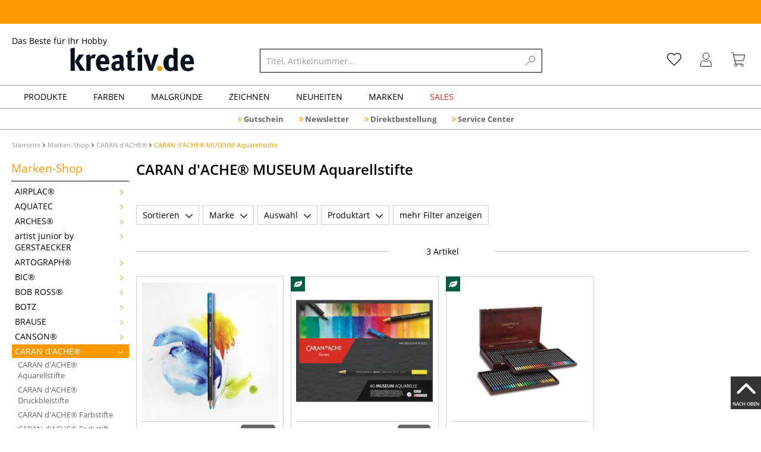

--- FILE ---
content_type: text/html; charset=UTF-8
request_url: https://www.kreativ.de/Marken-Shop/CARAN-d-ACHE/CARAN-d-ACHE-MUSEUM-Aquarellstifte/
body_size: 141172
content:
<!DOCTYPE html>
<html 
    lang="de" 
    
>
    <head>
                        <meta http-equiv="X-UA-Compatible" content="IE=edge"><meta name="viewport" id="Viewport" content="width=device-width, initial-scale=1, maximum-scale=1, minimum-scale=1, user-scalable=no"><meta http-equiv="Content-Type" content="text/html; charset=UTF-8"><title>CARAN d&#039;ACHE® MUSEUM Aquarellstifte online Kaufen - Bastelshop kreativ.de</title><meta name="description" content="CARAN d&#039;ACHE® MUSEUM Aquarellstifte und Zubehör finden Sie online in unserem Bastelshop. ✎Über 70.000 Artikel ✎Top Marken ✎Günstige Preise ✎Schnelle Lieferung"><meta name="keywords" content="marken-shop, caran, d&#039;ache®, museum, aquarellstifte"><script src="https://scripts.publitas.com/plugins/ecom-light/website.js"
type="text/javascript"></script>

<script src="https://scripts.publitas.com/gerstaecker/e-com/product.js" 
type="text/javascript"></script> 



<meta property="og:site_name" content="https://www.kreativ.de/"><meta property="og:title" content="CARAN d&#039;ACHE® MUSEUM Aquarellstifte online Kaufen - Bastelshop kreativ.de"><meta property="og:description" content="CARAN d&#039;ACHE® MUSEUM Aquarellstifte und Zubehör finden Sie online in unserem Bastelshop. ✎Über 70.000 Artikel ✎Top Marken ✎Günstige Preise ✎Schnelle Lieferung"><meta property="og:type" content="website"><meta property="og:image" content=""><meta property="og:url" content="https://www.kreativ.de/"><link rel="manifest" href="https://www.kreativ.de/out/kreativ/src/pwa/manifest.json"><link rel="canonical" href="https://www.kreativ.de/Marken-Shop/CARAN-d-ACHE/CARAN-d-ACHE-MUSEUM-Aquarellstifte/"><!-- iOS Homescreen Icon (version < 4.2)--><link rel="apple-touch-icon-precomposed" media="screen and (resolution: 163dpi)" href="https://www.kreativ.de/out/kreativ/img/favicons/favicon_512x512.png" /><!-- iOS Homescreen Icon --><link rel="apple-touch-icon-precomposed" href="https://www.kreativ.de/out/kreativ/img/favicons/favicon_512x512.png" /><!-- iPad Homescreen Icon (version < 4.2) --><link rel="apple-touch-icon-precomposed" media="screen and (resolution: 132dpi)" href="https://www.kreativ.de/out/kreativ/img/favicons/favicon_512x512.png" /><!-- iPad Homescreen Icon --><link rel="apple-touch-icon-precomposed" sizes="72x72" href="https://www.kreativ.de/out/kreativ/img/favicons/favicon_512x512.png" /><!-- iPhone 4 Homescreen Icon (version < 4.2) --><link rel="apple-touch-icon-precomposed" media="screen and (resolution: 326dpi)" href="https://www.kreativ.de/out/kreativ/img/favicons/favicon_512x512.png" /><!-- iPhone 4 Homescreen Icon --><link rel="apple-touch-icon-precomposed" sizes="114x114" href="https://www.kreativ.de/out/kreativ/img/favicons/favicon_512x512.png" /><!-- new iPad Homescreen Icon and iOS Version > 4.2 --><link rel="apple-touch-icon-precomposed" sizes="144x144" href="https://www.kreativ.de/out/kreativ/img/favicons/favicon_512x512.png" /><!-- Windows 8 --><meta name="msapplication-TileColor" content="#D83434"> <!-- Kachel-Farbe --><meta name="msapplication-TileImage" content="https://www.kreativ.de/out/kreativ/img/favicons/favicon_512x512.png"><!-- Fluid --><link rel="fluid-icon" href="https://www.kreativ.de/out/kreativ/img/favicons/favicon_512x512.png" title="CARAN d&#039;ACHE® MUSEUM Aquarellstifte online Kaufen - Bastelshop kreativ.de" /><!-- Shortcut Icons --><link rel="shortcut icon" href="https://www.kreativ.de/out/kreativ/img/favicons/favicon.ico?rand=1" type="image/x-icon" /><link rel="icon" href="https://www.kreativ.de/out/kreativ/img/favicons/favicon_16x16.png" sizes="16x16" /><link rel="icon" href="https://www.kreativ.de/out/kreativ/img/favicons/favicon_32x32.png" sizes="32x32" /><link rel="icon" href="https://www.kreativ.de/out/kreativ/img/favicons/favicon_48x48.png" sizes="48x48" /><link rel="icon" href="https://www.kreativ.de/out/kreativ/img/favicons/favicon_64x64.png" sizes="64x64" /><link rel="icon" href="https://www.kreativ.de/out/kreativ/img/favicons/favicon_128x128.png" sizes="128x128" /><!-- DataLayer - This comments needs to stay otherwise no dynamic output is done -->
<script type="text/javascript">
    var dataLayer = [
    {
        "cl": "alist",
        "basket": {
            "cartTotal": 0,
            "cartTotal_excl_vat": 0,
            "itemcnt": 0
        },
        "ecommerce": {
            "currencyCode": "EUR"
        },
        "breadcrumbs": {
            "breadcrump1": "Marken-Shop",
            "breadcrump2": "CARAN%20d%26%23039%3BACHE%C2%AE",
            "breadcrump3": "CARAN%20d%26%23039%3BACHE%C2%AE%20MUSEUM%20Aquarellstifte",
            "breadcrump4": ""
        }
    }
];
</script><!-- /DataLayer --><!-- Google Tag Manager -->
<script>(function(w,d,s,l,i){w[l]=w[l]||[];w[l].push({'gtm.start':
new Date().getTime(),event:'gtm.js'});var f=d.getElementsByTagName(s)[0],
j=d.createElement(s),dl=l!='dataLayer'?'&l='+l:'';j.async=true;j.src=
'https://www.googletagmanager.com/gtm.js?id='+i+dl;f.parentNode.insertBefore(j,f);
})(window,document,'script','dataLayer','GTM-KLWKF2K');</script>
<!-- End Google Tag Manager -->

                <link rel="stylesheet" type="text/css" href="https://www.kreativ.de/out/modules/makaira_react-frontend/css/app.97bba31f.css?1765284295" />
<link rel="stylesheet" type="text/css" href="https://www.kreativ.de/out/kreativ/src/vendor/fancybox/jquery.fancybox.min.css?1765284295" />
<link rel="stylesheet" type="text/css" href="https://www.kreativ.de/out/modules/smx_performance/css/smx_performance.css?1765284297" />
<link rel="stylesheet" type="text/css" href="https://www.kreativ.de/out/kreativ/src/css/styles.min.css?1765284312" />
<link rel="stylesheet" type="text/css" href="https://www.kreativ.de/out/modules/ddoevisualcms/out/src/css/font-awesome.min.css?1765284295" />
<link rel="stylesheet" type="text/css" href="https://www.kreativ.de/out/modules/ddoevisualcms/out/src/css/photoswipe.min.css?1765284295" />
<link rel="stylesheet" type="text/css" href="https://www.kreativ.de/out/modules/ddoevisualcms/out/src/css/style.min.css?1765284295" />


        <!-- HTML5 shim and Respond.js IE8 support of HTML5 elements and media queries -->
        <!--[if lt IE 9]>
        <script src="https://oss.maxcdn.com/libs/html5shiv/3.7.0/html5shiv.js"></script>
        <script src="https://oss.maxcdn.com/libs/respond.js/1.4.2/respond.min.js"></script>
        <![endif]-->
    </head>
  <!-- OXID eShop Enterprise Edition, Shopping Cart System (c) OXID eSales AG 2003 - 2025 - https://www.oxid-esales.com -->

                <body class="cl-alist">
                <!-- Google Tag Manager (noscript) -->
<noscript><iframe src="https://www.googletagmanager.com/ns.html?id=GTM-KLWKF2K"
height="0" width="0" style="display:none;visibility:hidden"></iframe></noscript>
<!-- End Google Tag Manager (noscript) -->
    


                

        

        
<script type='application/ld+json'>
  [{"@context":"http:\/\/schema.org","@type":"BreadcrumbList","name":"Breadcrumb","itemListElement":[{"@type":"ListItem","position":1,"item":{"@id":"https:\/\/www.kreativ.de\/Marken-Shop\/","name":"Marken-Shop"}},{"@type":"ListItem","position":2,"item":{"@id":"https:\/\/www.kreativ.de\/Marken-Shop\/CARAN-d-ACHE\/","name":"CARAN d&#039;ACHE\u00ae"}},{"@type":"ListItem","position":3,"item":{"@id":"https:\/\/www.kreativ.de\/Marken-Shop\/CARAN-d-ACHE\/CARAN-d-ACHE-MUSEUM-Aquarellstifte\/","name":"CARAN d&#039;ACHE\u00ae MUSEUM Aquarellstifte"}}]}]
</script>

                <div id="floatingIcons" style="top:auto;bottom:30px">
    <div class="floating-icons--inner">
        <ul class="floating-icon--list content">
                                                                                        <li class="floating--icon totop">
                    <a href="#" id="floating--icon-totop">
                        <span class="fi--icon"><img src="https://www.kreativ.de/out/master/img/scrollbar/totop_transparent.png" alt="Nach oben"></span>
                        <span class="fi--text">NACH OBEN</span>
                    </a>
                </li>
                    </ul>

        <ul class="floating-icon--list mobile">
            <li class="floating--icon totop">
                <a id="floatingMobile" href="#" aria-label="Weitere Optionen">
                    <i class="fa fa-ellipsis-v"></i>
                </a>
            </li>
        </ul>
    </div>
</div>

    
    <div class="fullwidth-container">
            <div class="main-row">
                                        
    
        

                
    
    <header id="header">
        
                    
                
                                
                
                
<div id="header-top" style="background-color:#ff9900 !important">

    <div class="row top-header">
        <div class="col-md-4 visible-md visible-lg header-top-left">
                                            </div>


        
        <div class="col-md-4 visible-md visible-lg header-top-center">
                                                                                    </div>

        <div class="col-md-4 visible-md visible-lg header-top-right">
            <div class="top-menu pull-right">
                                                
                

            </div>
        </div>
    </div>
</div>
        
        <div class="container">
                       
                

<div id="header-main">
    
<div id="header-xs-view">
    <div class="mobile-menu-top">
        <div class="mobile-menu-btn">
            <a class="mobile-menu" id="menu-btn" href="#menu-mobile">
                <img src="https://www.kreativ.de/out/master/img/icons/pp_burgermenu.svg" class="pp-icons burger" alt="">
                <img src="https://www.kreativ.de/out/master/img/icons/pp_x.svg" class="pp-icons closer" alt="">
            </a>
        </div>
        <div class="mobile-logo">
            <a href="https://www.kreativ.de/" title="">
                                <img src="https://www.kreativ.de/out/kreativ/img/logo-mobile.svg" alt="">
            </a>
        </div>
        <div class="mobile-icon-menu">

            <div class="mobile-wishlist-icon">
                <a href="https://www.kreativ.de/meine-merkzettel/" title="Merkzettel">
                    <img src="https://www.kreativ.de/out/master/img/icons/pp_heart.svg" class="pp-icons default-icon" alt="Merkzettel">
                </a>
            </div>

            <div class="mobile-login">
                <a href="https://www.kreativ.de/mein-konto/" title="Konto">
                   <img src="https://www.kreativ.de/out/master/img/icons/pp_account.svg" class="pp-icons" alt="Konto">
                </a>
            </div>

            <div class="minibasket_container">
                <div class="cart-icon eq0">
    <a href="https://www.kreativ.de/warenkorb/">
        <span class="basket-icon">
            <img src="https://www.kreativ.de/out/master/img/icons/pp_basket.svg" class="pp-icons" alt="Warenkorb"  title="Warenkorb">
        </span>
    </a>
    <i class="basket-counter hidden" id="countValue">0</i>
    </div>
            </div>

        </div>
    </div>
    
<div id="header-top" style="background-color:#ff9900 !important">

    <div class="row top-header">
        <div class="col-md-4 visible-md visible-lg header-top-left">
                                            </div>


        
        <div class="col-md-4 visible-md visible-lg header-top-center">
                                                                                    </div>

        <div class="col-md-4 visible-md visible-lg header-top-right">
            <div class="top-menu pull-right">
                                                
                

            </div>
        </div>
    </div>
</div>
    <div class="mobile-menu-footer">
    </div>
</div>    <div id="header-md-view">
        <div id="header-md-slogan" class="row">
            <div class="header-slogan col-md-12">
                                                    Das Beste für Ihr Hobby
                                
            </div>
        </div>
        <div id="header-md-main" class="row">
            <div class="col-md-4 logo-col">
                
                                        <a href="https://www.kreativ.de/" title="">
                        <img src="https://www.kreativ.de/out/kreativ/img/logo-desktop.svg" alt="logo">
                    </a>
                
            </div>

                            <div class="col-md-5 search-col">
                    
            <div id="replacement_autosuggest">
            <form class="form search" role="form" action="https://www.kreativ.de/index.php?" method="get" name="search">
                
<input type="hidden" name="lang" value="0" />
                <input type="hidden" name="cl" value="search">

                
                    <div class="input-group">
                        <input type="text" id="searchParam" name="searchparam" value="" placeholder="Titel, Artikelnummer...">
                        <button type="submit" class="search-btn" title="Suchen"></button>
                    </div>
                
            </form>
        </div>
    





<script type="text/javascript">
    var initialData = {"shop":{"id":3,"language":"de","languageId":0,"currency":{"id":0,"name":"EUR","rate":"1.00","dec":",","thousand":".","sign":"\u20ac","decimal":"2","selected":1},"vatIncluded":true},"makaira":{"url":"https:\/\/gerstaecker.makaira.io","instance":"live_kreativ_de","filter":{"parameterName":"filter"},"sorting":null},"user":{"discountGroup":"","discountPC":0},"settings":{"stickyTrigger":"81","showEcoFriendly":true,"blShowActiveCategoryOnTop":null,"searchResults":{"showLinks":false,"showCategories":false,"showManufacturers":false},"sortOptions":[{"field":"bestseller","direction":"desc"},{"field":"new","direction":"desc"},{"field":"sale","direction":"desc"},{"field":"title","direction":"asc"},{"field":"title","direction":"desc"},{"field":"price","direction":"asc"},{"field":"price","direction":"desc"}]},"translations":{"MAK_REACT_AUTOSUGGEST_PLACEHOLDER":"Titel, Artikelnummer...","MAK_REACT_BACK":"Zur\u00fcck","MAK_REACT_BRUSH_HAIR":"Pinselhaar","MAK_REACT_BRUSH_HEAD_SHAPE":"Pinselform","MAK_REACT_BRUSH_SIZE":"","MAK_REACT_BRUSH_SIZE_MM":"Pinselbreite (mm)","MAK_REACT_BRUSH_TYPE":"Pinselart","MAK_REACT_CANVAS_TYPE":"","MAK_REACT_CATALOGUE_PAGE":"","MAK_REACT_CATEGORYFILTER_CATEGORY":"Kategorie","MAK_REACT_CATEGORYFILTER_FOR":"f\u00fcr","MAK_REACT_CATEGORYFILTER_MANUFACTURER":"Hersteller","MAK_REACT_CATEGORYFILTER_RESULTS":"Treffer","MAK_REACT_COLOUR_CLAY":"Brennfarbe","MAK_REACT_CONSISTENCY_TYPE":"Art \/ Konsistenz","MAK_REACT_FILTER_AND_SORT":"Filtern & Sortieren","MAK_REACT_FORMAT":"","MAK_REACT_GLOSS_LEVEL":"Glanzgrad","MAK_REACT_GLUE_FOR":"","MAK_REACT_GRANULATION_CLAY":"","MAK_REACT_LINE_WIDTH_MM":"","MAK_REACT_MARKER_BASIS":"Marker-Basis","MAK_REACT_MARKER_INK_TYPE":"Trocknungsart","MAK_REACT_MARKER_NIBS_SHAPE":"Form Marker (Spitze)","MAK_REACT_MEDIUM_TYPE":"Malmittel-Art","MAK_REACT_NEW":"","MAK_REACT_PAGE":"Seite","MAK_REACT_PAGE_OF":"von","MAK_REACT_PAINT_QUALITY":"Farbqualit\u00e4t","MAK_REACT_PAPER_CANVAS_MATERIAL":"Maltuch Keilrahmen","MAK_REACT_PAPER_CANVAS_WEIGHT":"Grammatur","MAK_REACT_PAPER_FORMAT_TYPE":"Formatart (Papier)","MAK_REACT_PAPER_GRAIN":"","MAK_REACT_PAPER_PRODUCTION":"Fertigung (Papier)","MAK_REACT_PRODUCTBRAND":"","MAK_REACT_PRODUCTLINE":"","MAK_REACT_PRODUCTS":"Artikel","MAK_REACT_PRODUCT_TYPE":"","MAK_REACT_RECOMMENDED_TECHNIQUE":"","MAK_REACT_REQUEST_ERROR":"Leider kam es bei Ihrer Anfrage zu einem Fehler","MAK_REACT_REQUEST_ERROR_RETRY":"Erneut versuchen","MAK_REACT_RESET":"Zur\u00fccksetzen","MAK_REACT_RESET_FILTERS":"Filter zur\u00fccksetzen","MAK_REACT_RESULTS_CATEGORIES":"Kategorien","MAK_REACT_RESULTS_MANUFACTURERS":"Marke","MAK_REACT_RESULTS_PRODUCTS":"Gefundene Artikel","MAK_REACT_RESULTS_SEARCHLINKS":"Suchbare Links","MAK_REACT_RESULTS_SUGGESTIONS":"Suchvorschl\u00e4ge","MAK_REACT_SAVE":"Speichern","MAK_REACT_SEARCH":"suchen","MAK_REACT_SEARCHTERM":"Suche nach:","MAK_REACT_SELECTION":"Auswahl","MAK_REACT_SHOW_MORE_FILTERS":"mehr Filter anzeigen","MAK_REACT_SHOW_RESULTS":"Zeige %s Ergebnisse","MAK_REACT_SORT":"Sortieren","MAK_REACT_SORT_DEFAULT":"Relevanz","MAK_REACT_SORT_PRICE_ASC":"Preis aufsteigend","MAK_REACT_SORT_PRICE_DESC":"Preis absteigend","MAK_REACT_SORT_TITLE_ASC":"A-Z","MAK_REACT_SORT_TITLE_DESC":"Z-A","MAK_REACT_SUBMIT":"anwenden","MAK_REACT_SUITABLE_FOR":"Geeignet f\u00fcr","MAK_REACT_TEMP_CLAY":"","MAK_REACT_TEMP_GLAZE":"","MAK_REACT_THICKNESS_MM":"","MAK_REACT_COLORS":"Farben","MAK_REACT_ECOFRIENDLY":"","MAK_REACT_SHOW_LESS":"weniger anzeigen","MAK_REACT_SHOW_MORE":"mehr anzeigen","MAK_REACT_SIZES":"Gr\u00f6\u00dfen","MAK_REACT_SORT_BESTSELLER_DESC":"Beliebteste","MAK_REACT_SORT_NEW_DESC":"Neuheiten","MAK_REACT_SORT_SALE_DESC":"Sale","MAK_REACT_SORT_SMX_ISNEW_DESC":"Neuheiten","MAK_REACT_SORT_SMX_SALE_DESC":"Sale"},"result":{"suggestion":{"items":null,"count":null,"total":null,"offset":null,"aggregations":null,"additionalData":[]},"product":{"items":[{"id":"5457914555","fields":{"id":"5457914555","ean":"35770A","picture_url_main":"https:\/\/images.kreativ.de\/out\/pictures\/generated\/250_250\/598696\/CARAN+D%27ACHE%C2%AE+MUSEUM+AQUARELLE+Aquarellstifte%2C+einzeln.jpg","title":"CARAN D'ACHE\u00ae MUSEUM AQUARELLE Aquarellstifte, einzeln","price":3.75,"url":"\/CARAN-D-ACHE-MUSEUM-AQUARELLE-Aquarellstifte-einzeln.html","variants_msg":"76 Farben","price_from_text":"","price_no_vat":3.15126,"tprice":3.75,"tprice_no_vat":3.15126,"label_new":"","label_discount":0,"label_discount_text":"","label_promo_text":"","base_price":"","base_price_no_vat":"","base_price_text":"","sale":0,"label_ecofriendly":"","makaira-product":{"id":"5457914662","ean":"35770001","picture_url_main":"https:\/\/images.kreativ.de\/out\/pictures\/generated\/250_250\/597775\/CARAN+D%27ACHE%C2%AE+MUSEUM+AQUARELLE+Aquarellstifte%2C+einzeln%2C+Wei%C3%9F.jpg","title":"CARAN D'ACHE\u00ae MUSEUM AQUARELLE Aquarellstifte, einzeln, Wei\u00df","price":3.75,"url":"\/CARAN-D-ACHE-MUSEUM-AQUARELLE-Aquarellstifte-einzeln.html","price_from_text":"","price_no_vat":3.15126,"tprice":3.75,"tprice_no_vat":3.15126,"label_new":"","label_discount":0,"label_discount_text":"","label_promo_text":"","base_price":"","base_price_no_vat":"","base_price_text":""}}},{"id":"2990992979","fields":{"id":"2990992979","ean":"33360A","picture_url_main":"https:\/\/images.kreativ.de\/out\/pictures\/generated\/250_250\/389736\/CARAN+D%27ACHE%C2%AE+MUSEUM+Aquarelle%2C+Sets.jpg","title":"CARAN D'ACHE\u00ae MUSEUM Aquarelle, Sets","price":43.99,"url":"\/CARAN-D-ACHE-MUSEUM-Aquarelle-Sets.html","variants_msg":"5 Sets","price_from_text":"ab","price_no_vat":36.96639,"tprice":43.99,"tprice_no_vat":36.96639,"label_new":"","label_discount":0,"label_discount_text":"","label_promo_text":"","base_price":"","base_price_no_vat":"","base_price_text":"","sale":0,"label_ecofriendly":"<i class=\"fa fa-leaf\" aria-hidden=\"true\" data-toggle=\"tooltip\" data-placement=\"top\" data-original-title=\"umweltfreundlich\"><\/i>","makaira-product":{"id":"2990993070","ean":"33360","picture_url_main":"https:\/\/images.kreativ.de\/out\/pictures\/generated\/250_250\/598998\/CARAN+D%27ACHE%C2%AE+MUSEUM+Aquarelle%2C+Sets%2C+12+Stifte+Standard.jpg","title":"CARAN D'ACHE\u00ae MUSEUM Aquarelle, Sets, 12 Stifte Standard","price":43.99,"url":"\/CARAN-D-ACHE-MUSEUM-Aquarelle-Sets.html","price_from_text":"","price_no_vat":36.96639,"tprice":43.99,"tprice_no_vat":36.96639,"label_new":"","label_discount":0,"label_discount_text":"","label_promo_text":"","base_price":"","base_price_no_vat":"","base_price_text":""}}},{"id":"2990993721","fields":{"id":"2990993721","ean":"33363A","picture_url_main":"https:\/\/images.kreativ.de\/out\/pictures\/generated\/250_250\/452145\/CARAN+D%27ACHE%C2%AE+MUSEUM+AQUARELLE+Aquarellstifte%2C+84er+Holzkoffer.jpg","title":"CARAN D'ACHE\u00ae MUSEUM AQUARELLE Aquarellstifte, 84er Holzkoffer","price":375.99,"url":"\/CARAN-D-ACHE-MUSEUM-AQUARELLE-Aquarellstifte-84er-Holzkoffer.html","variants_msg":"","price_from_text":"","price_no_vat":315.95798,"tprice":375.99,"tprice_no_vat":315.95798,"label_new":"","label_discount":0,"label_discount_text":"","label_promo_text":"","base_price":"","base_price_no_vat":"","base_price_text":"","sale":0,"label_ecofriendly":"<i class=\"fa fa-leaf\" aria-hidden=\"true\" data-toggle=\"tooltip\" data-placement=\"top\" data-original-title=\"umweltfreundlich\"><\/i>","makaira-product":{"id":"2990993811","ean":"33363","picture_url_main":"https:\/\/images.kreativ.de\/out\/pictures\/generated\/250_250\/452145\/CARAN+D%27ACHE%C2%AE+MUSEUM+AQUARELLE+Aquarellstifte%2C+84er+Holzkoffer%2C+84+Farbt%C3%B6ne.jpg","title":"CARAN D'ACHE\u00ae MUSEUM AQUARELLE Aquarellstifte, 84er Holzkoffer, 84 Farbt\u00f6ne","price":375.99,"url":"\/CARAN-D-ACHE-MUSEUM-AQUARELLE-Aquarellstifte-84er-Holzkoffer.html","price_from_text":"","price_no_vat":315.95798,"tprice":375.99,"tprice_no_vat":315.95798,"label_new":"","label_discount":0,"label_discount_text":"","label_promo_text":"","base_price":"","base_price_no_vat":"","base_price_text":""}}}],"count":3,"total":3,"offset":0,"aggregations":{"marke":{"title":"Marke","key":"marke","type":"list_multiselect","values":{"CARAN d'ACHE\u00ae":{"key":"CARAN d'ACHE\u00ae","count":3,"position":0}},"min":null,"max":null,"selectedValues":null,"position":1,"showDocCount":true},"auswahl":{"title":"Auswahl","key":"auswahl","type":"list_multiselect","values":{"Set":{"key":"Set","count":2,"position":0},"Stifte einzeln":{"key":"Stifte einzeln","count":1,"position":1}},"min":null,"max":null,"selectedValues":null,"position":3,"showDocCount":true},"produktart":{"title":"Produktart","key":"produktart","type":"list_multiselect","values":{"Kohle \/ Kreide \/ Stifte":{"key":"Kohle \/ Kreide \/ Stifte","count":3,"position":0}},"min":null,"max":null,"selectedValues":null,"position":4,"showDocCount":true},"empfohlen_fuer_technik":{"title":"Empfohlen f\u00fcr Technik","key":"empfohlen_fuer_technik","type":"list_multiselect","values":{"Grafik + Design":{"key":"Grafik + Design","count":3,"position":0},"Zeichnen":{"key":"Zeichnen","count":3,"position":1}},"min":null,"max":null,"selectedValues":null,"position":15,"showDocCount":true},"ecofriendly":{"title":"Umweltfreundlich","key":"ecofriendly","type":"list_multiselect","values":{"Umweltfreundliche Produkte":{"key":"Umweltfreundliche Produkte","count":2,"position":0}},"min":null,"max":null,"selectedValues":null,"position":17,"showDocCount":true},"geeignet_fuer":{"title":"Geeignet f\u00fcr","key":"geeignet_fuer","type":"list_multiselect","values":{"Hobbyk\u00fcnstler":{"key":"Hobbyk\u00fcnstler","count":3,"position":0},"Profik\u00fcnstler":{"key":"Profik\u00fcnstler","count":3,"position":1}},"min":null,"max":null,"selectedValues":null,"position":20,"showDocCount":true},"category":{"title":"category","key":"category","type":"categorytree","values":{"efc738cc67a09a7dde5bae4f502a3b12":{"key":"8a8155fa1005264bf96d592f38cea353","title":"Marken-Shop","url":"\/Marken-Shop\/","currentPath":true,"count":7,"selected":false,"subtree":{"4fc2b180b718dcaf05b737c08138f594":{"key":"4fc2b180b718dcaf05b737c08138f594","title":"AIRPLAC\u00ae","url":"\/Marken-Shop\/AIRPLAC\/","currentPath":false,"count":0,"selected":false,"subtree":[]},"3ff761f2e66e5e043b41bf883bc6dd76":{"key":"3ff761f2e66e5e043b41bf883bc6dd76","title":"AQUATEC","url":"\/Marken-Shop\/AQUATEC\/","currentPath":false,"count":0,"selected":false,"subtree":[]},"1ef29aec355d3e3671b774295bea1298":{"key":"1ef29aec355d3e3671b774295bea1298","title":"ARCHES\u00ae","url":"\/Marken-Shop\/ARCHES\/","currentPath":false,"count":0,"selected":false,"subtree":[]},"3e9f1a40be6983d1f80dbe6127fd1473":{"key":"3e9f1a40be6983d1f80dbe6127fd1473","title":"artist junior by GERSTAECKER","url":"\/Marken-Shop\/artist-junior-by-GERSTAECKER\/","currentPath":false,"count":0,"selected":false,"subtree":{"9e49867059b3bf1eaa77483f607507fa":{"key":"9e49867059b3bf1eaa77483f607507fa","title":"artist junior Farben + Lacke","url":"\/Marken-Shop\/artist-junior-by-GERSTAECKER\/artist-junior-Farben-Lacke\/","currentPath":false,"count":0,"selected":false,"subtree":[]},"e8628275249e3ad2f3d3ef28ca67ea06":{"key":"e8628275249e3ad2f3d3ef28ca67ea06","title":"artist junior Pinsel","url":"\/Marken-Shop\/artist-junior-by-GERSTAECKER\/artist-junior-Pinsel\/","currentPath":false,"count":0,"selected":false,"subtree":[]},"2e9d9c0fee2b644f76240ac98e283ba0":{"key":"2e9d9c0fee2b644f76240ac98e283ba0","title":"artist junior Keilrahmen + Papier","url":"\/Marken-Shop\/artist-junior-by-GERSTAECKER\/artist-junior-Keilrahmen-Papier\/","currentPath":false,"count":0,"selected":false,"subtree":[]},"3055cba5d5e0ae461db13a1b738198d1":{"key":"3055cba5d5e0ae461db13a1b738198d1","title":"artist junior Kleber","url":"\/Marken-Shop\/artist-junior-by-GERSTAECKER\/artist-junior-Kleber\/","currentPath":false,"count":0,"selected":false,"subtree":[]},"bc1f92313a84078ed7a60de80733f285":{"key":"bc1f92313a84078ed7a60de80733f285","title":"artist junior Zeichentusche","url":"\/Marken-Shop\/artist-junior-by-GERSTAECKER\/artist-junior-Zeichentusche\/","currentPath":false,"count":0,"selected":false,"subtree":[]},"07f795d4da8623638d8a31d3c75f3a84":{"key":"07f795d4da8623638d8a31d3c75f3a84","title":"artist junior Modelliermasse","url":"\/Marken-Shop\/artist-junior-by-GERSTAECKER\/artist-junior-Modelliermasse\/","currentPath":false,"count":0,"selected":false,"subtree":[]}}},"bdd944d381f64c41c1469ea3a98365c4":{"key":"bdd944d381f64c41c1469ea3a98365c4","title":"ARTOGRAPH\u00ae","url":"\/Marken-Shop\/ARTOGRAPH\/","currentPath":false,"count":0,"selected":false,"subtree":[]},"2859fecbe0098b2c1c8044a92141a42c":{"key":"2859fecbe0098b2c1c8044a92141a42c","title":"BIC\u00ae","url":"\/Marken-Shop\/BIC\/","currentPath":false,"count":0,"selected":false,"subtree":{"88d2518212edba8bdf965a23fdbb6f92":{"key":"88d2518212edba8bdf965a23fdbb6f92","title":"BIC\u00ae Bleistifte","url":"\/Marken-Shop\/BIC\/BIC-Bleistifte\/","currentPath":false,"count":0,"selected":false,"subtree":[]},"f360352a21dddf1c3d0d477e2b12c5ce":{"key":"f360352a21dddf1c3d0d477e2b12c5ce","title":"BIC\u00ae Farbstifte","url":"\/Marken-Shop\/BIC\/BIC-Farbstifte\/","currentPath":false,"count":0,"selected":false,"subtree":[]},"873ab120f2a37a6c92140cae75c9992e":{"key":"873ab120f2a37a6c92140cae75c9992e","title":"BIC\u00ae Fasermaler + Fineliner","url":"\/Marken-Shop\/BIC\/BIC-Fasermaler-Fineliner\/","currentPath":false,"count":0,"selected":false,"subtree":[]},"f80ed35944b1f8dfddff4d3e8d39b595":{"key":"f80ed35944b1f8dfddff4d3e8d39b595","title":"BIC\u00ae Federhalter","url":"\/Marken-Shop\/BIC\/BIC-Federhalter\/","currentPath":false,"count":0,"selected":false,"subtree":[]},"4c7c4bb9a9bf740e26972033eea336b0":{"key":"4c7c4bb9a9bf740e26972033eea336b0","title":"BIC\u00ae Klebestoffe","url":"\/Marken-Shop\/BIC\/BIC-Klebestoffe\/","currentPath":false,"count":0,"selected":false,"subtree":[]},"a9366d19eacba10d0f4f9981cde9375a":{"key":"a9366d19eacba10d0f4f9981cde9375a","title":"BIC\u00ae Kugelschreiber","url":"\/Marken-Shop\/BIC\/BIC-Kugelschreiber\/","currentPath":false,"count":0,"selected":false,"subtree":[]},"e22097b98ac3788ca0b2e1a6474720fc":{"key":"e22097b98ac3788ca0b2e1a6474720fc","title":"BIC\u00ae Permanent Marker","url":"\/Marken-Shop\/BIC\/BIC-Permanent-Marker\/","currentPath":false,"count":0,"selected":false,"subtree":[]},"4ce12f4f71a316d2e2050e8bbd3f8c09":{"key":"4ce12f4f71a316d2e2050e8bbd3f8c09","title":"BIC\u00ae Wachsmalkreide","url":"\/Marken-Shop\/BIC\/BIC-Wachsmalkreide\/","currentPath":false,"count":0,"selected":false,"subtree":[]},"7f72c8388301b3810a32e16a7214176d":{"key":"7f72c8388301b3810a32e16a7214176d","title":"BIC\u00ae Whiteboard Marker","url":"\/Marken-Shop\/BIC\/BIC-Whiteboard-Marker\/","currentPath":false,"count":0,"selected":false,"subtree":[]},"0e7fe39dc9961821a961d257dda8446b":{"key":"0e7fe39dc9961821a961d257dda8446b","title":"BIC\u00ae Zeichen-Zubeh\u00f6r","url":"\/Marken-Shop\/BIC\/BIC-Zeichen-Zubehoer\/","currentPath":false,"count":0,"selected":false,"subtree":[]},"f16f7b41a25536d36f866d44c4682167":{"key":"f16f7b41a25536d36f866d44c4682167","title":"Tipp-Ex\u00ae","url":"\/Marken-Shop\/BIC\/Tipp-Ex\/","currentPath":false,"count":0,"selected":false,"subtree":[]}}},"983d7612ae3e441dc6efebaa152f8dff":{"key":"983d7612ae3e441dc6efebaa152f8dff","title":"BOB ROSS\u00ae","url":"\/Marken-Shop\/BOB-ROSS\/","currentPath":false,"count":0,"selected":false,"subtree":{"977e74b02770a3707239ea0e717fae5f":{"key":"977e74b02770a3707239ea0e717fae5f","title":"Bob Ross B\u00fccher","url":"\/Marken-Shop\/BOB-ROSS\/Bob-Ross-Buecher\/","currentPath":false,"count":0,"selected":false,"subtree":[]},"de25319b79b5606cc4075f290dad5523":{"key":"de25319b79b5606cc4075f290dad5523","title":"Bob Ross \u00d6lfarben","url":"\/Marken-Shop\/BOB-ROSS\/Bob-Ross-Oelfarben\/","currentPath":false,"count":0,"selected":false,"subtree":[]},"9a499eac177c2dc5b47a456aa8d85f14":{"key":"9a499eac177c2dc5b47a456aa8d85f14","title":"Bob Ross Malsets","url":"\/Marken-Shop\/BOB-ROSS\/Bob-Ross-Malsets\/","currentPath":false,"count":0,"selected":false,"subtree":[]},"130b4ece2c32fbc8244ff29bf39c4550":{"key":"130b4ece2c32fbc8244ff29bf39c4550","title":"Bob Ross Malmittel","url":"\/Marken-Shop\/BOB-ROSS\/Bob-Ross-Malmittel\/","currentPath":false,"count":0,"selected":false,"subtree":[]},"f456d33e98f5caf03451f002a7d1252a":{"key":"f456d33e98f5caf03451f002a7d1252a","title":"Bob Ross Pinsel","url":"\/Marken-Shop\/BOB-ROSS\/Bob-Ross-Pinsel\/","currentPath":false,"count":0,"selected":false,"subtree":[]},"1a08449e94d0152d74cccb2361a957a4":{"key":"1a08449e94d0152d74cccb2361a957a4","title":"Bob Ross Zubeh\u00f6r","url":"\/Marken-Shop\/BOB-ROSS\/Bob-Ross-Zubehoer\/","currentPath":false,"count":0,"selected":false,"subtree":[]}}},"97d7c4f49bf12a87c23edd8fade73b26":{"key":"97d7c4f49bf12a87c23edd8fade73b26","title":"BOTZ","url":"\/Marken-Shop\/BOTZ\/","currentPath":false,"count":0,"selected":false,"subtree":[]},"245d903d9543b3b294c84772c861a906":{"key":"245d903d9543b3b294c84772c861a906","title":"BRAUSE","url":"\/Marken-Shop\/BRAUSE\/","currentPath":false,"count":0,"selected":false,"subtree":[]},"0f77691cb87e93633c642be78a590542":{"key":"0f77691cb87e93633c642be78a590542","title":"CANSON\u00ae","url":"\/Marken-Shop\/CANSON\/","currentPath":false,"count":0,"selected":false,"subtree":{"b1981a07e8dd51a9b00c264ae68926b7":{"key":"b1981a07e8dd51a9b00c264ae68926b7","title":"CANSON\u00ae \"C\" \u00e0 grain\u00ae","url":"\/Marken-Shop\/CANSON\/CANSON-C-a-grain\/","currentPath":false,"count":0,"selected":false,"subtree":[]},"6e5befdc61d3f70e0ee273cc2737061c":{"key":"6e5befdc61d3f70e0ee273cc2737061c","title":"CANSON\u00ae 1557\u00ae","url":"\/Marken-Shop\/CANSON\/CANSON-1557\/","currentPath":false,"count":0,"selected":false,"subtree":[]},"1fb964cde5589c406427dc4a3db07dcb":{"key":"1fb964cde5589c406427dc4a3db07dcb","title":"CANSON\u00ae Aquarellpapier","url":"\/Marken-Shop\/CANSON\/CANSON-Aquarellpapier\/","currentPath":false,"count":0,"selected":false,"subtree":[]},"2dd1b973ab1be438a1b5a20d2d146ee3":{"key":"2dd1b973ab1be438a1b5a20d2d146ee3","title":"CANSON\u00ae Druckpapier","url":"\/Marken-Shop\/CANSON\/CANSON-Druckpapier\/","currentPath":false,"count":0,"selected":false,"subtree":[]},"3699b36d7509f5c9d4872e54197efca0":{"key":"3699b36d7509f5c9d4872e54197efca0","title":"CANSON\u00ae Figueras\u00ae","url":"\/Marken-Shop\/CANSON\/CANSON-Figueras\/","currentPath":false,"count":0,"selected":false,"subtree":[]},"ee38885e3fa059a698867d8ef6c0f912":{"key":"ee38885e3fa059a698867d8ef6c0f912","title":"CANSON\u00ae Fotopapier","url":"\/Marken-Shop\/CANSON\/CANSON-Fotopapier\/","currentPath":false,"count":0,"selected":false,"subtree":[]},"fb5684a851a37e6bc0514c9f4e09150a":{"key":"fb5684a851a37e6bc0514c9f4e09150a","title":"CANSON\u00ae Mi-Teintes\u00ae","url":"\/Marken-Shop\/CANSON\/CANSON-Mi-Teintes\/","currentPath":false,"count":0,"selected":false,"subtree":[]},"a412e419397a11a5bc310ad94eceab08":{"key":"a412e419397a11a5bc310ad94eceab08","title":"CANSON\u00ae Montval\u00ae","url":"\/Marken-Shop\/CANSON\/CANSON-Montval\/","currentPath":false,"count":0,"selected":false,"subtree":[]},"1bdea67995eddcd115ec859f4242c209":{"key":"1bdea67995eddcd115ec859f4242c209","title":"CANSON\u00ae \u00d6l-und Acrylmalkarton","url":"\/Marken-Shop\/CANSON\/CANSON-Oel-und-Acrylmalkarton\/","currentPath":false,"count":0,"selected":false,"subtree":[]},"0aa83b41cfa6dbda841da8be223296be":{"key":"0aa83b41cfa6dbda841da8be223296be","title":"CANSON\u00ae Passepartoutkarton","url":"\/Marken-Shop\/CANSON\/CANSON-Passepartoutkarton\/","currentPath":false,"count":0,"selected":false,"subtree":[]},"65d1b895209fbcdad270122e4078bdb7":{"key":"65d1b895209fbcdad270122e4078bdb7","title":"CANSON\u00ae Skizzenbuch","url":"\/Marken-Shop\/CANSON\/CANSON-Skizzenbuch\/","currentPath":false,"count":0,"selected":false,"subtree":[]},"ad362db6f476ffabf9ac0ef374a58a9c":{"key":"ad362db6f476ffabf9ac0ef374a58a9c","title":"CANSON\u00ae Transparentpapier","url":"\/Marken-Shop\/CANSON\/CANSON-Transparentpapier\/","currentPath":false,"count":0,"selected":false,"subtree":[]},"7ea0881322704dcce5d04febe15d1fae":{"key":"7ea0881322704dcce5d04febe15d1fae","title":"CANSON\u00ae XL\u00ae","url":"\/Marken-Shop\/CANSON\/CANSON-XL\/","currentPath":false,"count":0,"selected":false,"subtree":[]},"738aecccd285990eb95d677b3b82b89d":{"key":"738aecccd285990eb95d677b3b82b89d","title":"CANSON\u00ae Zeichenpapier","url":"\/Marken-Shop\/CANSON\/CANSON-Zeichenpapier\/","currentPath":false,"count":0,"selected":false,"subtree":[]}}},"9ed6918698eee8c68211b034cffc3043":{"key":"9ed6918698eee8c68211b034cffc3043","title":"CARAN d'ACHE\u00ae","url":"\/Marken-Shop\/CARAN-d-ACHE\/","currentPath":true,"count":7,"selected":false,"subtree":{"590e7afb8e9af4055ff49047f3a67f70":{"key":"590e7afb8e9af4055ff49047f3a67f70","title":"CARAN d'ACHE\u00ae Aquarellstifte","url":"\/Marken-Shop\/CARAN-d-ACHE\/CARAN-d-ACHE-Aquarellstifte\/","currentPath":false,"count":3,"selected":false,"subtree":[]},"046f04be6f14a5ae54fb38be653cda6a":{"key":"046f04be6f14a5ae54fb38be653cda6a","title":"CARAN d'ACHE\u00ae Druckbleistifte","url":"\/Marken-Shop\/CARAN-d-ACHE\/CARAN-d-ACHE-Druckbleistifte\/","currentPath":false,"count":0,"selected":false,"subtree":[]},"1fb604b836e5637196d4be9cd9eb8611":{"key":"1fb604b836e5637196d4be9cd9eb8611","title":"CARAN d'ACHE\u00ae Farbstifte","url":"\/Marken-Shop\/CARAN-d-ACHE\/CARAN-d-ACHE-Farbstifte\/","currentPath":false,"count":0,"selected":false,"subtree":[]},"3c621892b4fc1d7747a6ff36db88bf31":{"key":"3c621892b4fc1d7747a6ff36db88bf31","title":"CARAN d'ACHE\u00ae Farbstift Luminance 6901 K\u00fcnstler-Farbstifte","url":"\/Marken-Shop\/CARAN-d-ACHE\/CARAN-d-ACHE-Farbstift-Luminance-6901-Kuenstler-Farbstifte\/","currentPath":false,"count":0,"selected":false,"subtree":[]},"67feaf214da2a0487fac7f6f285b997e":{"key":"67feaf214da2a0487fac7f6f285b997e","title":"CARAN d'ACHE\u00ae FIBRALO Faserstifte","url":"\/Marken-Shop\/CARAN-d-ACHE\/CARAN-d-ACHE-FIBRALO-Faserstifte\/","currentPath":false,"count":0,"selected":false,"subtree":[]},"f4ee3edd888657ef0899177d593dfcb7":{"key":"f4ee3edd888657ef0899177d593dfcb7","title":"CARAN d'ACHE\u00ae GOUACHE","url":"\/Marken-Shop\/CARAN-d-ACHE\/CARAN-d-ACHE-GOUACHE\/","currentPath":false,"count":0,"selected":false,"subtree":[]},"392c8a1336140eeae03f92ac0d10753c":{"key":"392c8a1336140eeae03f92ac0d10753c","title":"CARAN d'ACHE\u00ae Graphite Line","url":"\/Marken-Shop\/CARAN-d-ACHE\/CARAN-d-ACHE-Graphite-Line\/","currentPath":false,"count":0,"selected":false,"subtree":[]},"7761dcb9ba3ef4377bbfe47082b8d27a":{"key":"7761dcb9ba3ef4377bbfe47082b8d27a","title":"CARAN d'ACHE\u00ae Kugelschreiber","url":"\/Marken-Shop\/CARAN-d-ACHE\/CARAN-d-ACHE-Kugelschreiber\/","currentPath":false,"count":0,"selected":false,"subtree":[]},"7a7d067e431864de375db16489c0460c":{"key":"7a7d067e431864de375db16489c0460c","title":"CARAN d'ACHE\u00ae Malkoffer","url":"\/Marken-Shop\/CARAN-d-ACHE\/CARAN-d-ACHE-Malkoffer\/","currentPath":false,"count":1,"selected":false,"subtree":[]},"efc738cc67a09a7dde5bae4f502a3b12":{"key":"efc738cc67a09a7dde5bae4f502a3b12","title":"CARAN d'ACHE\u00ae MUSEUM Aquarellstifte","url":"\/Marken-Shop\/CARAN-d-ACHE\/CARAN-d-ACHE-MUSEUM-Aquarellstifte\/","currentPath":true,"count":3,"selected":false,"subtree":[]},"38057fe3cd948645ab184cb5204cf822":{"key":"38057fe3cd948645ab184cb5204cf822","title":"CARAN D'ACHE\u00ae NEOCOLOR\u00ae II wasservermalbare Wachspastelle","url":"\/Marken-Shop\/CARAN-d-ACHE\/CARAN-D-ACHE-NEOCOLOR-II-wasservermalbare-Wachspastelle\/","currentPath":false,"count":0,"selected":false,"subtree":[]},"163b70b65fe6311361e3c78daf753d41":{"key":"163b70b65fe6311361e3c78daf753d41","title":"CARAN d'ACHE\u00ae NEOCOLOR I Wachspastelle","url":"\/Marken-Shop\/CARAN-d-ACHE\/CARAN-d-ACHE-NEOCOLOR-I-Wachspastelle\/","currentPath":false,"count":0,"selected":false,"subtree":[]},"f22f46611f58e75ed857f713b19a0436":{"key":"f22f46611f58e75ed857f713b19a0436","title":"CARAN d'ACHE\u00ae NEOPASTEL \u00d6lpastelkreiden","url":"\/Marken-Shop\/CARAN-d-ACHE\/CARAN-d-ACHE-NEOPASTEL-Oelpastelkreiden\/","currentPath":false,"count":0,"selected":false,"subtree":[]},"2193bccd56b6c4457c6d3bd6b67f3aca":{"key":"2193bccd56b6c4457c6d3bd6b67f3aca","title":"CARAN d'ACHE\u00ae PABLO K\u00fcnstlerfarbstifte","url":"\/Marken-Shop\/CARAN-d-ACHE\/CARAN-d-ACHE-PABLO-Kuenstlerfarbstifte\/","currentPath":false,"count":0,"selected":false,"subtree":[]},"766ab803c9ad7c5441a92d55c5f0b00e":{"key":"766ab803c9ad7c5441a92d55c5f0b00e","title":"CARAN d'ACHE\u00ae Pastelle + Pencils","url":"\/Marken-Shop\/CARAN-d-ACHE\/CARAN-d-ACHE-Pastelle\/","currentPath":false,"count":0,"selected":false,"subtree":[]},"43ac8bab09a9dc7385181985e9c17a0e":{"key":"43ac8bab09a9dc7385181985e9c17a0e","title":"CARAN d'ACHE\u00ae PRISMALO\u00ae Aquarellstifte","url":"\/Marken-Shop\/CARAN-d-ACHE\/CARAN-d-ACHE-PRISMALO-Aquarellstifte\/","currentPath":false,"count":0,"selected":false,"subtree":[]},"85aaac3c1a9d34ca06fc98c75d3f9e38":{"key":"85aaac3c1a9d34ca06fc98c75d3f9e38","title":"CARAN d'ACHE\u00ae SUPRACOLOR SOFT Aquarellstifte","url":"\/Marken-Shop\/CARAN-d-ACHE\/CARAN-d-ACHE-SUPRACOLOR-SOFT-Aquarellstifte\/","currentPath":false,"count":0,"selected":false,"subtree":[]},"b9f24b40562107889e9cb8d3d129dc76":{"key":"b9f24b40562107889e9cb8d3d129dc76","title":"CARAN D'ACHE\u00ae SWISSCOLOR","url":"\/Marken-Shop\/CARAN-d-ACHE\/CARAN-D-ACHE-SWISSCOLOR-Aquarellstifte\/","currentPath":false,"count":0,"selected":false,"subtree":[]},"20c80fca0bde716d81fa7b7159d8d925":{"key":"20c80fca0bde716d81fa7b7159d8d925","title":"CARAN d'ACHE\u00ae Unterrichtshilfe","url":"\/Marken-Shop\/CARAN-d-ACHE\/CARAN-d-ACHE-Unterrichtshilfe\/","currentPath":false,"count":0,"selected":false,"subtree":[]},"409667949797504e09f1f9f3f57d8174":{"key":"409667949797504e09f1f9f3f57d8174","title":"CARAN d'ACHE\u00ae Zubeh\u00f6r","url":"\/Marken-Shop\/CARAN-d-ACHE\/CARAN-d-ACHE-Zeichenzubehoer\/","currentPath":false,"count":0,"selected":false,"subtree":[]}}},"92016443d313f1c8f2b8d143dc44511c":{"key":"92016443d313f1c8f2b8d143dc44511c","title":"CERNIT\u00ae","url":"\/Marken-Shop\/CERNIT\/","currentPath":false,"count":0,"selected":false,"subtree":[]},"80a45a75ece1f189cf704eee92f377ec":{"key":"80a45a75ece1f189cf704eee92f377ec","title":"CHRISTOPHORUS Verlag","url":"\/Marken-Shop\/CHRISTOPHORUS-Verlag\/","currentPath":false,"count":0,"selected":false,"subtree":[]},"b4dec57c4980d3d1f97bdf1c5ec2839b":{"key":"b4dec57c4980d3d1f97bdf1c5ec2839b","title":"CLAIREFONTAINE","url":"\/Marken-Shop\/CLAIREFONTAINE\/","currentPath":false,"count":0,"selected":false,"subtree":{"f99dc583e727235b7beefe963bbf723e":{"key":"f99dc583e727235b7beefe963bbf723e","title":"Aquarellpapier","url":"\/Marken-Shop\/CLAIREFONTAINE\/Aquarellpapier\/","currentPath":false,"count":0,"selected":false,"subtree":[]},"75fb543a5b8df3d49dbda6e684821d23":{"key":"75fb543a5b8df3d49dbda6e684821d23","title":"Aufbewahrung","url":"\/Marken-Shop\/CLAIREFONTAINE\/Aufbewahrung\/","currentPath":false,"count":0,"selected":false,"subtree":[]},"5c6c4073d97f95489cf04a526d57eb87":{"key":"5c6c4073d97f95489cf04a526d57eb87","title":"Bastelpapiere","url":"\/Marken-Shop\/CLAIREFONTAINE\/Bastelpapiere\/","currentPath":false,"count":0,"selected":false,"subtree":[]},"e990a3c5989a0c153411ad3cff7b29d7":{"key":"e990a3c5989a0c153411ad3cff7b29d7","title":"Druck- und Fotopapiere","url":"\/Marken-Shop\/CLAIREFONTAINE\/Druck-und-Fotopapiere\/","currentPath":false,"count":0,"selected":false,"subtree":[]},"6b637ad1abcf54188cdcc38a8872aad9":{"key":"6b637ad1abcf54188cdcc38a8872aad9","title":"\u00d6l- und Acrylmalpapier","url":"\/Marken-Shop\/CLAIREFONTAINE\/Oel-und-Acrylmalpapier\/","currentPath":false,"count":0,"selected":false,"subtree":[]},"96fc7355f51a28ddfba9a4c149ec8a96":{"key":"96fc7355f51a28ddfba9a4c149ec8a96","title":"Pappen + Karton","url":"\/Marken-Shop\/CLAIREFONTAINE\/Pappen-Karton\/","currentPath":false,"count":0,"selected":false,"subtree":[]},"5ed2de46fc5a7fa3523a15c3277d7228":{"key":"5ed2de46fc5a7fa3523a15c3277d7228","title":"Pastellpapier","url":"\/Marken-Shop\/CLAIREFONTAINE\/Pastellpapier\/","currentPath":false,"count":0,"selected":false,"subtree":[]},"067cb494c0ebc25a7d3ccc533b9f36e9":{"key":"067cb494c0ebc25a7d3ccc533b9f36e9","title":"Pollen-Briefpapiere","url":"\/Marken-Shop\/CLAIREFONTAINE\/Pollen-Briefpapiere\/","currentPath":false,"count":0,"selected":false,"subtree":[]},"f95ad54cc55b6e014d33ce2d991e387f":{"key":"f95ad54cc55b6e014d33ce2d991e387f","title":"Schule + B\u00fcro","url":"\/Marken-Shop\/CLAIREFONTAINE\/Schule-Buero\/","currentPath":false,"count":0,"selected":false,"subtree":[]},"193e5b18305a8f7bb5fa9d4efc6b2ed2":{"key":"193e5b18305a8f7bb5fa9d4efc6b2ed2","title":"Skizzenb\u00fccher","url":"\/Marken-Shop\/CLAIREFONTAINE\/Skizzenbuecher\/","currentPath":false,"count":0,"selected":false,"subtree":[]},"96cbd2dfe534f7db3a268f111f1f4229":{"key":"96cbd2dfe534f7db3a268f111f1f4229","title":"Skizzen- und Zeichenpapiere","url":"\/Marken-Shop\/CLAIREFONTAINE\/Skizzen-und-Zeichenpapiere\/","currentPath":false,"count":0,"selected":false,"subtree":[]},"985654dd1bf622683d38fdb681caf0e6":{"key":"985654dd1bf622683d38fdb681caf0e6","title":"Technische Papiere","url":"\/Marken-Shop\/CLAIREFONTAINE\/Technische-Papiere\/","currentPath":false,"count":0,"selected":false,"subtree":[]}}},"63a934f092b838e786dd07ae8d32d05f":{"key":"63a934f092b838e786dd07ae8d32d05f","title":"CL\u00c9OP\u00c2TRE","url":"\/Marken-Shop\/CLEOPATRE\/","currentPath":false,"count":0,"selected":false,"subtree":{"55874d068276576ba6e6073e918b8a53":{"key":"55874d068276576ba6e6073e918b8a53","title":"CL\u00c9OP\u00c2TRE Farben + Pinsel","url":"\/Marken-Shop\/CLEOPATRE\/CLEOPATRE-Farben-Pinsel\/","currentPath":false,"count":0,"selected":false,"subtree":[]},"a6ee07c355ff9133feeb89ecc13b920a":{"key":"a6ee07c355ff9133feeb89ecc13b920a","title":"CL\u00c9OP\u00c2TRE Firnisse + Lacke","url":"\/Marken-Shop\/CLEOPATRE\/CLEOPATRE-Firnisse-Lacke\/","currentPath":false,"count":0,"selected":false,"subtree":[]},"60d7c0fb40aec5c253f7bf874721a998":{"key":"60d7c0fb40aec5c253f7bf874721a998","title":"CLEOP\u00c2TRE Gie\u00dfharz","url":"\/Marken-Shop\/CLEOPATRE\/CLEOPATRE-Giessharz\/","currentPath":false,"count":0,"selected":false,"subtree":[]},"df386569d987a5156266b27067452a91":{"key":"df386569d987a5156266b27067452a91","title":"CL\u00c9OP\u00c2TRE Klebstoffe","url":"\/Marken-Shop\/CLEOPATRE\/CLEOPATRE-Klebstoffe-k\/","currentPath":false,"count":0,"selected":false,"subtree":[]},"4bbb43e04bbc9b23709e230cec546372":{"key":"4bbb43e04bbc9b23709e230cec546372","title":"CL\u00c9OP\u00c2TRE Malgr\u00fcnde","url":"\/Marken-Shop\/CLEOPATRE\/CLEOPATRE-Malgruende\/","currentPath":false,"count":0,"selected":false,"subtree":[]},"4598c7dcbb08e2095bf33c5c30859800":{"key":"4598c7dcbb08e2095bf33c5c30859800","title":"CLEOP\u00c2TRE Zeichentusche","url":"\/Marken-Shop\/CLEOPATRE\/CLEOPATRE-Zeichentusche\/","currentPath":false,"count":0,"selected":false,"subtree":[]}}},"902116503a1234368065e8bd6fc9e1f6":{"key":"902116503a1234368065e8bd6fc9e1f6","title":"CONT\u00c9 \u00c0 PARIS\u2122","url":"\/Marken-Shop\/CONTE-A-PARIS\/","currentPath":false,"count":0,"selected":false,"subtree":{"ad6aaed05135c5cb9ff4376672dd458b":{"key":"ad6aaed05135c5cb9ff4376672dd458b","title":"CONT\u00c9 \u00c0 PARIS\u2122 Pastelle + Kreiden","url":"\/Marken-Shop\/CONTE-A-PARIS\/CONTE-A-PARIS-Pastelle-Kreiden\/","currentPath":false,"count":0,"selected":false,"subtree":[]},"53a25f95db4c8eb6f0baa98cf0af7223":{"key":"53a25f95db4c8eb6f0baa98cf0af7223","title":"CONT\u00c9 \u00c0 PARIS\u2122 Stifte","url":"\/Marken-Shop\/CONTE-A-PARIS\/CONTE-A-PARIS-Stifte\/","currentPath":false,"count":0,"selected":false,"subtree":[]},"ea6064a036830a11cb9ac068608fbb60":{"key":"ea6064a036830a11cb9ac068608fbb60","title":"CONT\u00c9 \u00c0 PARIS\u2122 Zeichenkohle","url":"\/Marken-Shop\/CONTE-A-PARIS\/CONTE-A-PARIS-Zeichenkohle\/","currentPath":false,"count":0,"selected":false,"subtree":[]},"1465eb7cebd65ef9b30a7de523db7097":{"key":"1465eb7cebd65ef9b30a7de523db7097","title":"CONT\u00c9 \u00c0 PARIS\u2122 Zeichenzubeh\u00f6r","url":"\/Marken-Shop\/CONTE-A-PARIS\/CONTE-A-PARIS-Zeichenzubehoer\/","currentPath":false,"count":0,"selected":false,"subtree":[]}}},"079008dce8c2ea70ff279a5c31ef0677":{"key":"079008dce8c2ea70ff279a5c31ef0677","title":"COPIC\u00ae","url":"\/Marken-Shop\/COPIC\/","currentPath":false,"count":0,"selected":false,"subtree":{"780f9ea088f38d5c55dcf8ef3ab6e320":{"key":"780f9ea088f38d5c55dcf8ef3ab6e320","title":"COPIC\u00ae acrea","url":"\/Marken-Shop\/COPIC\/COPIC-acrea\/","currentPath":false,"count":0,"selected":false,"subtree":[]},"50dc602a7cb249cbc0a2cdd58d1dbdff":{"key":"50dc602a7cb249cbc0a2cdd58d1dbdff","title":"COPIC\u00ae ciao","url":"\/Marken-Shop\/COPIC\/COPIC-ciao\/","currentPath":false,"count":0,"selected":false,"subtree":[]},"25914b2d7e6bcfb6e03b67e64a51088c":{"key":"25914b2d7e6bcfb6e03b67e64a51088c","title":"COPIC\u00ae classic","url":"\/Marken-Shop\/COPIC\/COPIC-classic\/","currentPath":false,"count":0,"selected":false,"subtree":[]},"266f20729d0b00125c9a7406e7e040ed":{"key":"266f20729d0b00125c9a7406e7e040ed","title":"COPIC\u00ae Marker Sets","url":"\/Marken-Shop\/COPIC\/COPIC-Marker-Sets\/","currentPath":false,"count":0,"selected":false,"subtree":[]},"16d1f71d49278bda72f91ad61745033e":{"key":"16d1f71d49278bda72f91ad61745033e","title":"COPIC\u00ae MULTILINER","url":"\/Marken-Shop\/COPIC\/COPIC-MULTILINER\/","currentPath":false,"count":0,"selected":false,"subtree":[]},"755ded56f7187b875e312ebd896dacca":{"key":"755ded56f7187b875e312ebd896dacca","title":"COPIC\u00ae sketch","url":"\/Marken-Shop\/COPIC\/COPIC-sketch\/","currentPath":false,"count":0,"selected":false,"subtree":[]},"daea8ec1958d7ad709f41da6ccd6d3aa":{"key":"daea8ec1958d7ad709f41da6ccd6d3aa","title":"COPIC\u00ae Zubeh\u00f6r","url":"\/Marken-Shop\/COPIC\/COPIC-Zubehoer\/","currentPath":false,"count":0,"selected":false,"subtree":[]},"b9b1730f9833621c2f071704e1a7153f":{"key":"b9b1730f9833621c2f071704e1a7153f","title":"TRANSOTYPE Art Material","url":"\/Marken-Shop\/COPIC\/TRANSOTYPE-Art-Material\/","currentPath":false,"count":0,"selected":false,"subtree":[]}}},"a715509387acc400b5cf0434a5ff1e5d":{"key":"a715509387acc400b5cf0434a5ff1e5d","title":"CRETACOLOR\u00ae","url":"\/Marken-Shop\/CRETACOLOR\/","currentPath":false,"count":0,"selected":false,"subtree":{"e839b2fddcb8ee21d592aa83222b8ebd":{"key":"e839b2fddcb8ee21d592aa83222b8ebd","title":"CRETACOLOR\u00ae Grafit","url":"\/Marken-Shop\/CRETACOLOR\/CRETACOLOR-Grafit\/","currentPath":false,"count":0,"selected":false,"subtree":[]},"d71b15b6cf9a31ed6f45ea31d4895280":{"key":"d71b15b6cf9a31ed6f45ea31d4895280","title":"CRETACOLOR\u00ae Kalligrafie","url":"\/Marken-Shop\/CRETACOLOR\/CRETACOLOR-Kalligrafie\/","currentPath":false,"count":0,"selected":false,"subtree":[]},"f829a688784af6000a9a3709313c07c2":{"key":"f829a688784af6000a9a3709313c07c2","title":"CRETACOLOR\u00ae K\u00fcnstlerstifte","url":"\/Marken-Shop\/CRETACOLOR\/CRETACOLOR-Kuenstlerstifte\/","currentPath":false,"count":0,"selected":false,"subtree":[]},"e03cd163848c3b79f083b30a96c7a5f5":{"key":"e03cd163848c3b79f083b30a96c7a5f5","title":"CRETACOLOR\u00ae Pastelle + Kreiden","url":"\/Marken-Shop\/CRETACOLOR\/CRETACOLOR-Pastelle-Kreiden\/","currentPath":false,"count":0,"selected":false,"subtree":[]},"f5b8cb65d1154f360a9c7c191e4f1d95":{"key":"f5b8cb65d1154f360a9c7c191e4f1d95","title":"CRETACOLOR\u00ae Zeichenkohle","url":"\/Marken-Shop\/CRETACOLOR\/CRETACOLOR-Zeichenkohle\/","currentPath":false,"count":0,"selected":false,"subtree":[]},"c6c4183794be9ada83a19c2975af776a":{"key":"c6c4183794be9ada83a19c2975af776a","title":"CRETACOLOR\u00ae Zeichenset","url":"\/Marken-Shop\/CRETACOLOR\/CRETACOLOR-Zeichenset\/","currentPath":false,"count":0,"selected":false,"subtree":[]},"e449f863b4d3de348d34ce4627721107":{"key":"e449f863b4d3de348d34ce4627721107","title":"CRETACOLOR\u00ae Zeichenzubeh\u00f6r","url":"\/Marken-Shop\/CRETACOLOR\/CRETACOLOR-Zeichenzubehoer\/","currentPath":false,"count":0,"selected":false,"subtree":[]}}},"161d1f2c821aec219eae77c84309c507":{"key":"161d1f2c821aec219eae77c84309c507","title":"DALER ROWNEY","url":"\/Marken-Shop\/DALER-ROWNEY\/","currentPath":false,"count":0,"selected":false,"subtree":{"4673227be2509e16012852ccc67258e8":{"key":"4673227be2509e16012852ccc67258e8","title":"DALER ROWNEY Acrylfarbe","url":"\/Marken-Shop\/DALER-ROWNEY\/DALER-ROWNEY-Acrylfarbe\/","currentPath":false,"count":0,"selected":false,"subtree":{"01240998302e8b5ca932974c24e35f09":{"key":"01240998302e8b5ca932974c24e35f09","title":"DALER ROWNEY system 3","url":"\/Marken-Shop\/DALER-ROWNEY\/DALER-ROWNEY-Acrylfarbe\/DALER-ROWNEY-system-3\/","currentPath":false,"count":0,"selected":false,"subtree":[]},"3f270370d608c1bf5c716ac43511eed7":{"key":"3f270370d608c1bf5c716ac43511eed7","title":"DALER ROWNEY Graduate","url":"\/Marken-Shop\/DALER-ROWNEY\/DALER-ROWNEY-Acrylfarbe\/DALER-ROWNEY-Graduate\/","currentPath":false,"count":0,"selected":false,"subtree":[]},"201335d207553145312017245fcfc462":{"key":"201335d207553145312017245fcfc462","title":"DALER ROWNEY simply","url":"\/Marken-Shop\/DALER-ROWNEY\/DALER-ROWNEY-Acrylfarbe\/DALER-ROWNEY-simply\/","currentPath":false,"count":0,"selected":false,"subtree":[]}}},"60ab1c73c84f5061d45126fa13da2575":{"key":"60ab1c73c84f5061d45126fa13da2575","title":"DALER ROWNEY Aquarellfarbe","url":"\/Marken-Shop\/DALER-ROWNEY\/DALER-ROWNEY-Aquarellfarbe\/","currentPath":false,"count":0,"selected":false,"subtree":[]},"1575ae9d43eed887983288323f44a223":{"key":"1575ae9d43eed887983288323f44a223","title":"DALER ROWNEY Druckfarben + Zubeh\u00f6r","url":"\/Marken-Shop\/DALER-ROWNEY\/DALER-ROWNEY-Siebdruckfarben-Zubehoer\/","currentPath":false,"count":0,"selected":false,"subtree":[]},"506c53d71aa63d482d4aafcf3e703429":{"key":"506c53d71aa63d482d4aafcf3e703429","title":"DALER ROWNEY Goldfinger","url":"\/Marken-Shop\/DALER-ROWNEY\/DALER-ROWNEY-Goldfinger\/","currentPath":false,"count":0,"selected":false,"subtree":[]},"edd003f83d58c8b7a8bb6606bd3f9616":{"key":"edd003f83d58c8b7a8bb6606bd3f9616","title":"DALER ROWNEY K\u00fcnstler- Papiere","url":"\/Marken-Shop\/DALER-ROWNEY\/DALER-ROWNEY-Papier\/","currentPath":false,"count":0,"selected":false,"subtree":[]},"76882a0d2e43145af37b3f5cc630c3fb":{"key":"76882a0d2e43145af37b3f5cc630c3fb","title":"DALER ROWNEY Malmittel + Hilfsmittel","url":"\/Marken-Shop\/DALER-ROWNEY\/DALER-ROWNEY-Malmittel-Hilfsmittel\/","currentPath":false,"count":0,"selected":false,"subtree":[]},"8bf678caf73b222c6653cc70fdc1f986":{"key":"8bf678caf73b222c6653cc70fdc1f986","title":"DALER ROWNEY Malzubeh\u00f6r","url":"\/Marken-Shop\/DALER-ROWNEY\/DALER-ROWNEY-Malzubehoer\/","currentPath":false,"count":0,"selected":false,"subtree":[]},"62512f0d83f5437190ceffc6905b1269":{"key":"62512f0d83f5437190ceffc6905b1269","title":"DALER ROWNEY \u00d6lfarbe","url":"\/Marken-Shop\/DALER-ROWNEY\/DALER-ROWNEY-Oelfarbe\/","currentPath":false,"count":0,"selected":false,"subtree":[]},"b1287d165021977ced7e98509f93e875":{"key":"b1287d165021977ced7e98509f93e875","title":"DALER ROWNEY Pinsel","url":"\/Marken-Shop\/DALER-ROWNEY\/DALER-ROWNEY-Pinsel\/","currentPath":false,"count":0,"selected":false,"subtree":[]},"d7aae694155ca10968c4e7cb6ae31ddf":{"key":"d7aae694155ca10968c4e7cb6ae31ddf","title":"DALER ROWNEY Tinte","url":"\/Marken-Shop\/DALER-ROWNEY\/DALER-ROWNEY-Tinte\/","currentPath":false,"count":0,"selected":false,"subtree":[]}}},"5777110d351e60e3aef43c57500c25a8":{"key":"5777110d351e60e3aef43c57500c25a8","title":"DANIEL SMITH","url":"\/Marken-Shop\/DANIEL-SMITH\/","currentPath":false,"count":0,"selected":false,"subtree":[]},"b7ac212f682e3d0149ba720efd2d5202":{"key":"b7ac212f682e3d0149ba720efd2d5202","title":"DARWI\u00ae","url":"\/Marken-Shop\/DARWI\/","currentPath":false,"count":0,"selected":false,"subtree":[]},"7e926294d3511837032d2f5452142801":{"key":"7e926294d3511837032d2f5452142801","title":"DA VINCI","url":"\/Marken-Shop\/DA-VINCI\/","currentPath":false,"count":0,"selected":false,"subtree":{"4dccfb34280651df8034fc4ddc62e3de":{"key":"4dccfb34280651df8034fc4ddc62e3de","title":"DA VINCI K\u00fcnstlerpinsel","url":"\/Marken-Shop\/DA-VINCI\/DA-VINCI-Kuenstlerpinsel\/","currentPath":false,"count":0,"selected":false,"subtree":{"2f2e37ad93c98e3960fc9f6d72d84b96":{"key":"2f2e37ad93c98e3960fc9f6d72d84b96","title":"Acrylpinsel","url":"\/Marken-Shop\/DA-VINCI\/DA-VINCI-Kuenstlerpinsel\/Acrylpinsel\/","currentPath":false,"count":0,"selected":false,"subtree":[]},"dc4b6eb35d1f86e66b6f83c960386883":{"key":"dc4b6eb35d1f86e66b6f83c960386883","title":"Aquarellpinsel","url":"\/Marken-Shop\/DA-VINCI\/DA-VINCI-Kuenstlerpinsel\/Aquarellpinsel\/","currentPath":false,"count":0,"selected":false,"subtree":[]},"8045f2fd64b95bc4f03c1ceff4e119a2":{"key":"8045f2fd64b95bc4f03c1ceff4e119a2","title":"\u00d6lmalpinsel","url":"\/Marken-Shop\/DA-VINCI\/DA-VINCI-Kuenstlerpinsel\/Oelmalpinsel\/","currentPath":false,"count":0,"selected":false,"subtree":[]},"9db9e2744d06e888dce04a4cbb4e526a":{"key":"9db9e2744d06e888dce04a4cbb4e526a","title":"Pinsel f\u00fcr Tempera + Gouache","url":"\/Marken-Shop\/DA-VINCI\/DA-VINCI-Kuenstlerpinsel\/Pinsel-fuer-Tempera-Gouache\/","currentPath":false,"count":0,"selected":false,"subtree":[]}}},"52ed9fe55c05b86addf445ff62d52eb5":{"key":"52ed9fe55c05b86addf445ff62d52eb5","title":"DA VINCI Spezial-Pinsel","url":"\/Marken-Shop\/DA-VINCI\/DA-VINCI-Spezial-Pinsel\/","currentPath":false,"count":0,"selected":false,"subtree":{"b3896ce94adb184745c81f5c8b7b465c":{"key":"b3896ce94adb184745c81f5c8b7b465c","title":"Breite Pinsel \/ Spalter","url":"\/Marken-Shop\/DA-VINCI\/DA-VINCI-Spezial-Pinsel\/Breite-Pinsel-Spalter\/","currentPath":false,"count":0,"selected":false,"subtree":[]},"8c69c39d0614fdc8203db23b1aa68396":{"key":"8c69c39d0614fdc8203db23b1aa68396","title":"Ebrush\/Tablet-PC-Pinsel ","url":"\/Marken-Shop\/DA-VINCI\/DA-VINCI-Spezial-Pinsel\/Ebrush-Tablet-PC-Pinsel\/","currentPath":false,"count":0,"selected":false,"subtree":[]},"933cc5bf4767fa97ddbed7ea9bf63aac":{"key":"933cc5bf4767fa97ddbed7ea9bf63aac","title":"F\u00e4cherpinsel","url":"\/Marken-Shop\/DA-VINCI\/DA-VINCI-Spezial-Pinsel\/Faecherpinsel\/","currentPath":false,"count":0,"selected":false,"subtree":[]},"99c2b0a89656f46e572cb3b8cd17c6d3":{"key":"99c2b0a89656f46e572cb3b8cd17c6d3","title":"Firnispinsel","url":"\/Marken-Shop\/DA-VINCI\/DA-VINCI-Spezial-Pinsel\/Firnispinsel\/","currentPath":false,"count":0,"selected":false,"subtree":[]},"389cdf26cf8b1db3e0c8fac92e6bcd93":{"key":"389cdf26cf8b1db3e0c8fac92e6bcd93","title":"Grundierpinsel","url":"\/Marken-Shop\/DA-VINCI\/DA-VINCI-Spezial-Pinsel\/Grundierpinsel\/","currentPath":false,"count":0,"selected":false,"subtree":[]},"0753599af7eae4aa824c6bbffa1f5352":{"key":"0753599af7eae4aa824c6bbffa1f5352","title":"Kalligrafiepinsel","url":"\/Marken-Shop\/DA-VINCI\/DA-VINCI-Spezial-Pinsel\/Kalligrafiepinsel\/","currentPath":false,"count":0,"selected":false,"subtree":[]},"198a287598063b50025f155908d1157d":{"key":"198a287598063b50025f155908d1157d","title":"Lasurpinsel","url":"\/Marken-Shop\/DA-VINCI\/DA-VINCI-Spezial-Pinsel\/Lasurpinsel\/","currentPath":false,"count":0,"selected":false,"subtree":[]},"b62eb1369ac1873dd703a64acc5fd824":{"key":"b62eb1369ac1873dd703a64acc5fd824","title":"Maserier-und Mamorierpinsel","url":"\/Marken-Shop\/DA-VINCI\/DA-VINCI-Spezial-Pinsel\/Maserier-und-Mamorierpinsel\/","currentPath":false,"count":0,"selected":false,"subtree":[]},"4f18fd2f68b24719ca2862d4ba1040e7":{"key":"4f18fd2f68b24719ca2862d4ba1040e7","title":"Pastellpinsel","url":"\/Marken-Shop\/DA-VINCI\/DA-VINCI-Spezial-Pinsel\/Pastellpinsel\/","currentPath":false,"count":0,"selected":false,"subtree":[]},"891c82174ba819ebbd84cd1f1f959df9":{"key":"891c82174ba819ebbd84cd1f1f959df9","title":"Pinsel f\u00fcr Dekorationsmalerei","url":"\/Marken-Shop\/DA-VINCI\/DA-VINCI-Spezial-Pinsel\/Pinsel-fuer-Dekorationsmalerei\/","currentPath":false,"count":0,"selected":false,"subtree":[]},"e8bbb5d1629d107685e6bf83f49eff28":{"key":"e8bbb5d1629d107685e6bf83f49eff28","title":"Pinstriping-Pinsel","url":"\/Marken-Shop\/DA-VINCI\/DA-VINCI-Spezial-Pinsel\/Pinstriping-Pinsel\/","currentPath":false,"count":0,"selected":false,"subtree":[]},"386a470425e75022461c1e74b91f55c9":{"key":"386a470425e75022461c1e74b91f55c9","title":"Reisepinsel","url":"\/Marken-Shop\/DA-VINCI\/DA-VINCI-Spezial-Pinsel\/Reisepinsel\/","currentPath":false,"count":0,"selected":false,"subtree":[]},"0297d23bb6ce0189734200964728ac1c":{"key":"0297d23bb6ce0189734200964728ac1c","title":"Restaurierung + Vergoldung","url":"\/Marken-Shop\/DA-VINCI\/DA-VINCI-Spezial-Pinsel\/Restaurierung-Vergoldung\/","currentPath":false,"count":0,"selected":false,"subtree":[]},"d5e5fabb59be89c950dbc6702b20c5b1":{"key":"d5e5fabb59be89c950dbc6702b20c5b1","title":"Retusche-, Miniatur- und Detailpinsel","url":"\/Marken-Shop\/DA-VINCI\/DA-VINCI-Spezial-Pinsel\/Retusche-und-Detailpinsel\/","currentPath":false,"count":0,"selected":false,"subtree":[]},"1e79719efab4a1e153ec9949a820a04b":{"key":"1e79719efab4a1e153ec9949a820a04b","title":"Schriftenpinsel \/ Linierer","url":"\/Marken-Shop\/DA-VINCI\/DA-VINCI-Spezial-Pinsel\/Schriftenpinsel-Linierer\/","currentPath":false,"count":0,"selected":false,"subtree":[]},"d404e65364e7087c72309f3311d9f5dc":{"key":"d404e65364e7087c72309f3311d9f5dc","title":"Verwaschpinsel","url":"\/Marken-Shop\/DA-VINCI\/DA-VINCI-Spezial-Pinsel\/Verwaschpinsel\/","currentPath":false,"count":0,"selected":false,"subtree":[]}}},"5528e8a1986291a1867738845d2899b6":{"key":"5528e8a1986291a1867738845d2899b6","title":"DA VINCI Pinsel Hobby + Schule","url":"\/Marken-Shop\/DA-VINCI\/DA-VINCI-Pinsel-Hobby-Schule\/","currentPath":false,"count":0,"selected":false,"subtree":{"0fc59d5aa7d5ae844d62766c752793b7":{"key":"0fc59d5aa7d5ae844d62766c752793b7","title":"Glasmalpinsel","url":"\/Marken-Shop\/DA-VINCI\/DA-VINCI-Pinsel-Hobby-Schule\/Glasmalpinsel\/","currentPath":false,"count":0,"selected":false,"subtree":[]},"422bb1485e87eabb9bb5b08536df1325":{"key":"422bb1485e87eabb9bb5b08536df1325","title":"Hobbypinsel","url":"\/Marken-Shop\/DA-VINCI\/DA-VINCI-Pinsel-Hobby-Schule\/Hobbypinsel\/","currentPath":false,"count":0,"selected":false,"subtree":[]},"18ec11763720d21f5f6537f76bef2914":{"key":"18ec11763720d21f5f6537f76bef2914","title":"Keramik- und Porzellanmalpinsel","url":"\/Marken-Shop\/DA-VINCI\/DA-VINCI-Pinsel-Hobby-Schule\/Keramik-und-Porzellanmalpinsel\/","currentPath":false,"count":0,"selected":false,"subtree":[]},"d1e27e512e34ea301b9900dcbb040461":{"key":"d1e27e512e34ea301b9900dcbb040461","title":"Marmorierpinsel","url":"\/Marken-Shop\/DA-VINCI\/DA-VINCI-Pinsel-Hobby-Schule\/Marmorierpinsel\/","currentPath":false,"count":0,"selected":false,"subtree":[]},"9d1f3b62278f4b811ea0d50fa31ce65a":{"key":"9d1f3b62278f4b811ea0d50fa31ce65a","title":"Modellbau","url":"\/Marken-Shop\/DA-VINCI\/DA-VINCI-Pinsel-Hobby-Schule\/Modellbau\/","currentPath":false,"count":0,"selected":false,"subtree":[]},"2d557459ddb1db1cfa9361520cc8f813":{"key":"2d557459ddb1db1cfa9361520cc8f813","title":"Schablonierpinsel","url":"\/Marken-Shop\/DA-VINCI\/DA-VINCI-Pinsel-Hobby-Schule\/Schablonierpinsel\/","currentPath":false,"count":0,"selected":false,"subtree":[]},"1a3775c33375062df5f3f0da7af919ce":{"key":"1a3775c33375062df5f3f0da7af919ce","title":"Schulmalpinsel","url":"\/Marken-Shop\/DA-VINCI\/DA-VINCI-Pinsel-Hobby-Schule\/Schulmalpinsel\/","currentPath":false,"count":0,"selected":false,"subtree":[]},"ad61b38311cf5e16938801dd9f1c79e6":{"key":"ad61b38311cf5e16938801dd9f1c79e6","title":"Seidenmalpinsel","url":"\/Marken-Shop\/DA-VINCI\/DA-VINCI-Pinsel-Hobby-Schule\/Seidenmalpinsel\/","currentPath":false,"count":0,"selected":false,"subtree":[]},"5f5ce3c71ad20b6f5829d59bcee59b14":{"key":"5f5ce3c71ad20b6f5829d59bcee59b14","title":"Stoffmalpinsel","url":"\/Marken-Shop\/DA-VINCI\/DA-VINCI-Pinsel-Hobby-Schule\/Stoffmalpinsel\/","currentPath":false,"count":0,"selected":false,"subtree":[]}}},"483140e67f0c86de00f00f1b3ec6cb9e":{"key":"483140e67f0c86de00f00f1b3ec6cb9e","title":"DA VINCI Kosmetikpinsel","url":"\/Marken-Shop\/DA-VINCI\/DA-VINCI-Kosmetikpinsel\/","currentPath":false,"count":0,"selected":false,"subtree":{"7414ffe1e85745852f14e62d5be001a2":{"key":"7414ffe1e85745852f14e62d5be001a2","title":"Applikator","url":"\/Marken-Shop\/DA-VINCI\/DA-VINCI-Kosmetikpinsel\/Applikator\/","currentPath":false,"count":0,"selected":false,"subtree":[]},"63f098b46287fc0fb971e1ab0f5157fb":{"key":"63f098b46287fc0fb971e1ab0f5157fb","title":"Augenbrauenpinsel","url":"\/Marken-Shop\/DA-VINCI\/DA-VINCI-Kosmetikpinsel\/Augenbrauenpinsel\/","currentPath":false,"count":0,"selected":false,"subtree":[]},"d5ddda0a2f39f3a15b425ab609d81907":{"key":"d5ddda0a2f39f3a15b425ab609d81907","title":"Blender","url":"\/Marken-Shop\/DA-VINCI\/DA-VINCI-Kosmetikpinsel\/Blender\/","currentPath":false,"count":0,"selected":false,"subtree":[]},"8a2a1d82e835f013ac902d15e4bce4c8":{"key":"8a2a1d82e835f013ac902d15e4bce4c8","title":"Concealerpinsel","url":"\/Marken-Shop\/DA-VINCI\/DA-VINCI-Kosmetikpinsel\/Concealerpinsel\/","currentPath":false,"count":0,"selected":false,"subtree":[]},"dd09fb367c9920943ec62952025e642f":{"key":"dd09fb367c9920943ec62952025e642f","title":"Eyeliner","url":"\/Marken-Shop\/DA-VINCI\/DA-VINCI-Kosmetikpinsel\/Eyeliner\/","currentPath":false,"count":0,"selected":false,"subtree":[]},"8e7b96026a5a2864f42bf9c381e1cb02":{"key":"8e7b96026a5a2864f42bf9c381e1cb02","title":"F\u00e4cherpinsel","url":"\/Marken-Shop\/DA-VINCI\/DA-VINCI-Kosmetikpinsel\/Faecherpinsel\/","currentPath":false,"count":0,"selected":false,"subtree":[]},"b65543e5d42729cc3f6a495578a74139":{"key":"b65543e5d42729cc3f6a495578a74139","title":"Foundationspinsel","url":"\/Marken-Shop\/DA-VINCI\/DA-VINCI-Kosmetikpinsel\/Foundationspinsel\/","currentPath":false,"count":0,"selected":false,"subtree":[]},"75d73adcd8e3b14924bddade8711cd77":{"key":"75d73adcd8e3b14924bddade8711cd77","title":"Lidschattenpinsel","url":"\/Marken-Shop\/DA-VINCI\/DA-VINCI-Kosmetikpinsel\/Lidschattenpinsel\/","currentPath":false,"count":0,"selected":false,"subtree":[]},"13a99a1cd5bb6ae4459b41c755f07c24":{"key":"13a99a1cd5bb6ae4459b41c755f07c24","title":"Lippen- Pinsel","url":"\/Marken-Shop\/DA-VINCI\/DA-VINCI-Kosmetikpinsel\/Lippen-Pinsel\/","currentPath":false,"count":0,"selected":false,"subtree":[]},"48871a09b3bd18c950c36216b3794009":{"key":"48871a09b3bd18c950c36216b3794009","title":"Puderpinsel","url":"\/Marken-Shop\/DA-VINCI\/DA-VINCI-Kosmetikpinsel\/Puderpinsel\/","currentPath":false,"count":0,"selected":false,"subtree":[]},"de0c962ac89f7b07b8c292b140621964":{"key":"de0c962ac89f7b07b8c292b140621964","title":"Rougepinsel","url":"\/Marken-Shop\/DA-VINCI\/DA-VINCI-Kosmetikpinsel\/Rougepinsel\/","currentPath":false,"count":0,"selected":false,"subtree":[]},"3717f80512c9e065548c3d7737e28cda":{"key":"3717f80512c9e065548c3d7737e28cda","title":"Schminkpinsel Set","url":"\/Marken-Shop\/DA-VINCI\/DA-VINCI-Kosmetikpinsel\/Schminkpinsel-Set\/","currentPath":false,"count":0,"selected":false,"subtree":[]},"e9ecdece6d5575d0b888168e55104032":{"key":"e9ecdece6d5575d0b888168e55104032","title":"Wimpernkamm\/ Brauenb\u00fcrstchen","url":"\/Marken-Shop\/DA-VINCI\/DA-VINCI-Kosmetikpinsel\/Wimpernkamm-Brauenbuerstchen\/","currentPath":false,"count":0,"selected":false,"subtree":[]}}},"6d668bb5c1668f42dd82b916525bcfed":{"key":"6d668bb5c1668f42dd82b916525bcfed","title":"DA VINCI Nail-Art Pinsel","url":"\/Marken-Shop\/DA-VINCI\/DA-VINCI-Nail-Art-Pinsel\/","currentPath":false,"count":0,"selected":false,"subtree":[]},"a332edda64e2f369d5484fd8abaad432":{"key":"a332edda64e2f369d5484fd8abaad432","title":"DA VINCI Dental-Pinsel","url":"\/Marken-Shop\/DA-VINCI\/DA-VINCI-Dental-Pinsel\/","currentPath":false,"count":0,"selected":false,"subtree":{"e85e66e106d25845d77194fd39f87903":{"key":"e85e66e106d25845d77194fd39f87903","title":"CERAMIC ZIRCON LINE","url":"\/Marken-Shop\/DA-VINCI\/DA-VINCI-Dental-Pinsel\/CERAMIC-ZIRCON-LINE\/","currentPath":false,"count":0,"selected":false,"subtree":[]},"37d47847b7c44cd7a9023afc99d89b69":{"key":"37d47847b7c44cd7a9023afc99d89b69","title":"PREMIUM MIX-B","url":"\/Marken-Shop\/DA-VINCI\/DA-VINCI-Dental-Pinsel\/PREMIUM-MIX-B\/","currentPath":false,"count":0,"selected":false,"subtree":[]},"fd0cc3975f63832de957207598c51cad":{"key":"fd0cc3975f63832de957207598c51cad","title":"Naturhaar-Sortiment","url":"\/Marken-Shop\/DA-VINCI\/DA-VINCI-Dental-Pinsel\/Naturhaar-Sortiment\/","currentPath":false,"count":0,"selected":false,"subtree":[]},"f4f5779f166b4cc808a84468b15a5aea":{"key":"f4f5779f166b4cc808a84468b15a5aea","title":"Kunstfaser-Sortiment","url":"\/Marken-Shop\/DA-VINCI\/DA-VINCI-Dental-Pinsel\/Kunstfaser-Sortiment\/","currentPath":false,"count":0,"selected":false,"subtree":[]}}},"cea1ce1b6a43588a4d107eafd0d78411":{"key":"cea1ce1b6a43588a4d107eafd0d78411","title":"DA VINCI Pinselzubeh\u00f6r","url":"\/Marken-Shop\/DA-VINCI\/DA-VINCI-Pinselzubehoer\/","currentPath":false,"count":0,"selected":false,"subtree":{"f2d54b178f01cc91db62c090eac89e76":{"key":"f2d54b178f01cc91db62c090eac89e76","title":"Pinselboxen","url":"\/Marken-Shop\/DA-VINCI\/DA-VINCI-Pinselzubehoer\/Pinselboxen\/","currentPath":false,"count":0,"selected":false,"subtree":[]},"faf86550a57720a64735347b89eb9c09":{"key":"faf86550a57720a64735347b89eb9c09","title":"Pinselpflege","url":"\/Marken-Shop\/DA-VINCI\/DA-VINCI-Pinselzubehoer\/Pinselpflege\/","currentPath":false,"count":0,"selected":false,"subtree":[]},"fc40c2ebe0483feb9a41679a6767eeca":{"key":"fc40c2ebe0483feb9a41679a6767eeca","title":"Pinselmappen + Taschen","url":"\/Marken-Shop\/DA-VINCI\/DA-VINCI-Pinselzubehoer\/Pinselmappen-Taschen\/","currentPath":false,"count":0,"selected":false,"subtree":[]},"d8db95ee46cad7748669de80cd91c01a":{"key":"d8db95ee46cad7748669de80cd91c01a","title":"Pinselmatten","url":"\/Marken-Shop\/DA-VINCI\/DA-VINCI-Pinselzubehoer\/Pinselmatten\/","currentPath":false,"count":0,"selected":false,"subtree":[]},"fec3f75e98280f1cfbeb55d6263bc177":{"key":"fec3f75e98280f1cfbeb55d6263bc177","title":"Zeichenbesen","url":"\/Marken-Shop\/DA-VINCI\/DA-VINCI-Pinselzubehoer\/Zeichenbesen\/","currentPath":false,"count":0,"selected":false,"subtree":[]}}}}},"c975da4c4e27528a5b0e3954bf8b162f":{"key":"c975da4c4e27528a5b0e3954bf8b162f","title":"DEKA","url":"\/Marken-Shop\/DEKA\/","currentPath":false,"count":0,"selected":false,"subtree":{"8a712a55ce42ea810329acf374eec8b2":{"key":"8a712a55ce42ea810329acf374eec8b2","title":"DEKA Bastelfarben","url":"\/Marken-Shop\/DEKA\/DEKA-Bastelfarben\/","currentPath":false,"count":0,"selected":false,"subtree":[]},"8bfb76aad5fe352b1a2f961ab43dc219":{"key":"8bfb76aad5fe352b1a2f961ab43dc219","title":"DEKA Siebdruckfarben","url":"\/Marken-Shop\/DEKA\/DEKA-Siebdruckfarben\/","currentPath":false,"count":0,"selected":false,"subtree":[]},"ca813ad37cd62893650a0f0567017d31":{"key":"ca813ad37cd62893650a0f0567017d31","title":"DEKA Textilfarben","url":"\/Marken-Shop\/DEKA\/DEKA-Textilfarben\/","currentPath":false,"count":0,"selected":false,"subtree":[]}}},"3ee4799f002550c00b8ee7721858b626":{"key":"3ee4799f002550c00b8ee7721858b626","title":"DERWENT","url":"\/Marken-Shop\/DERWENT\/","currentPath":false,"count":0,"selected":false,"subtree":{"f94db44e7a63f0634fdd029d8e3dc541":{"key":"f94db44e7a63f0634fdd029d8e3dc541","title":"DERWENT Aquarellstifte + Aquarellfarben","url":"\/Marken-Shop\/DERWENT\/DERWENT-Aquarellstifte\/","currentPath":false,"count":0,"selected":false,"subtree":[]},"4ad056e555e73914c6322dd7aab7622a":{"key":"4ad056e555e73914c6322dd7aab7622a","title":"DERWENT Bleistifte","url":"\/Marken-Shop\/DERWENT\/DERWENT-Bleistifte\/","currentPath":false,"count":0,"selected":false,"subtree":[]},"20cc0cdcfa479921149d5a56fdbf8e94":{"key":"20cc0cdcfa479921149d5a56fdbf8e94","title":"DERWENT Farbstifte","url":"\/Marken-Shop\/DERWENT\/DERWENT-Farbstifte\/","currentPath":false,"count":0,"selected":false,"subtree":[]},"9684a97743c26cb6de6a3b384de0bcaf":{"key":"9684a97743c26cb6de6a3b384de0bcaf","title":"DERWENT Marker + Fineliner","url":"\/Marken-Shop\/DERWENT\/DERWENT-Marker-Fineliner\/","currentPath":false,"count":0,"selected":false,"subtree":[]},"bb83bc6b9e67f987f7ed3e7b42d1ac62":{"key":"bb83bc6b9e67f987f7ed3e7b42d1ac62","title":"DERWENT Pastellstifte","url":"\/Marken-Shop\/DERWENT\/DERWENT-Pastellstifte\/","currentPath":false,"count":0,"selected":false,"subtree":[]},"dac6fcb8c3cb8d1e705a3dd6399b9aa4":{"key":"dac6fcb8c3cb8d1e705a3dd6399b9aa4","title":"DERWENT Zeichenkohle + Graphitkreiden","url":"\/Marken-Shop\/DERWENT\/DERWENT-Zeichenkohle-Graphitkreiden\/","currentPath":false,"count":0,"selected":false,"subtree":[]},"baebc5ef7ec6afe153e46f6d2acdafc3":{"key":"baebc5ef7ec6afe153e46f6d2acdafc3","title":"DERWENT Zeichenzubeh\u00f6r","url":"\/Marken-Shop\/DERWENT\/DERWENT-Zeichenzubehoer\/","currentPath":false,"count":0,"selected":false,"subtree":[]}}},"082171f28b4254031ea0a729bfb7bd75":{"key":"082171f28b4254031ea0a729bfb7bd75","title":"DUPONT","url":"\/Marken-Shop\/DUPONT\/","currentPath":false,"count":0,"selected":false,"subtree":[]},"5d5fab6bc5822f645dc02a5d16ae10b2":{"key":"5d5fab6bc5822f645dc02a5d16ae10b2","title":"ECOBRA","url":"\/Marken-Shop\/ECOBRA\/","currentPath":false,"count":0,"selected":false,"subtree":[]},"f5203fc481cffe9fe0c4d9e6636f45e4":{"key":"f5203fc481cffe9fe0c4d9e6636f45e4","title":"EDDING\u00ae","url":"\/Marken-Shop\/EDDING\/","currentPath":false,"count":0,"selected":false,"subtree":{"d46136b3330e437efb7b5186223951b2":{"key":"d46136b3330e437efb7b5186223951b2","title":"edding\u00ae Fineliner + Fasermaler","url":"\/Marken-Shop\/EDDING\/edding-Fineliner-Fasermaler\/","currentPath":false,"count":0,"selected":false,"subtree":[]},"73349145c2b66bade472ae52fadcb651":{"key":"73349145c2b66bade472ae52fadcb651","title":"edding\u00ae Kalligrafie","url":"\/Marken-Shop\/EDDING\/edding-Kalligrafie\/","currentPath":false,"count":0,"selected":false,"subtree":[]},"368e25d3a82a6dfa6afb498ff28942e1":{"key":"368e25d3a82a6dfa6afb498ff28942e1","title":"edding\u00ae Lackmarker","url":"\/Marken-Shop\/EDDING\/edding-Lackmarker\/","currentPath":false,"count":0,"selected":false,"subtree":[]},"8edf96023b89e00fbcd6ba26087b7f56":{"key":"8edf96023b89e00fbcd6ba26087b7f56","title":"edding\u00ae Permanentmarker","url":"\/Marken-Shop\/EDDING\/edding-Permanentmarker\/","currentPath":false,"count":0,"selected":false,"subtree":[]},"b94a2c356802d3e9a010e4f4c4bf7c8b":{"key":"b94a2c356802d3e9a010e4f4c4bf7c8b","title":"edding\u00ae Radiergummi","url":"\/Marken-Shop\/EDDING\/edding-Radiergummi\/","currentPath":false,"count":0,"selected":false,"subtree":[]},"77ed0c2eaf61cfe6e946d3d97cde63f1":{"key":"77ed0c2eaf61cfe6e946d3d97cde63f1","title":"edding\u00ae Textilmarker","url":"\/Marken-Shop\/EDDING\/edding-Textilmarker\/","currentPath":false,"count":0,"selected":false,"subtree":[]},"9e5bf57c06c3a5d266d2085889ef188a":{"key":"9e5bf57c06c3a5d266d2085889ef188a","title":"edding\u00ae Textmarker","url":"\/Marken-Shop\/EDDING\/edding-Textmarker\/","currentPath":false,"count":0,"selected":false,"subtree":[]},"bb299c5fe74e7cc154870962fa54a9b1":{"key":"bb299c5fe74e7cc154870962fa54a9b1","title":"edding Acrylmarker","url":"\/Marken-Shop\/EDDING\/edding-Acrylmarker\/","currentPath":false,"count":0,"selected":false,"subtree":[]}}},"b8a8f1d0bf63aa4e5e68655c5e91645f":{"key":"b8a8f1d0bf63aa4e5e68655c5e91645f","title":"EDITION MICHAEL FISCHER","url":"\/Marken-Shop\/EDITION-MICHAEL-FISCHER\/","currentPath":false,"count":0,"selected":false,"subtree":[]},"0e33340981137e289da930fac4a7f1b8":{"key":"0e33340981137e289da930fac4a7f1b8","title":"ESSDEE","url":"\/Marken-Shop\/ESSDEE\/","currentPath":false,"count":0,"selected":false,"subtree":[]},"c2630ed68470ca31bf8afb2ad216d705":{"key":"c2630ed68470ca31bf8afb2ad216d705","title":"FABER-CASTELL","url":"\/Marken-Shop\/FABER-CASTELL\/","currentPath":false,"count":0,"selected":false,"subtree":{"665c5ef385efe8b2e98e5e1c21b3e919":{"key":"665c5ef385efe8b2e98e5e1c21b3e919","title":"ALBRECHT D\u00dcRER K\u00fcnstler-Aquarellstifte","url":"\/Marken-Shop\/FABER-CASTELL\/ALBRECHT-DUeRER-Kuenstler-Aquarellstifte\/","currentPath":false,"count":0,"selected":false,"subtree":[]},"ec3a6ca12c603697b840a221952d5615":{"key":"ec3a6ca12c603697b840a221952d5615","title":"CASTELL 9000","url":"\/Marken-Shop\/FABER-CASTELL\/CASTELL-9000\/","currentPath":false,"count":0,"selected":false,"subtree":[]},"07a0a2d814324bc2070ba1ea055bf800":{"key":"07a0a2d814324bc2070ba1ea055bf800","title":"FABER-CASTELL Aquarellstifte","url":"\/Marken-Shop\/FABER-CASTELL\/FABER-CASTELL-Aquarellstifte\/","currentPath":false,"count":0,"selected":false,"subtree":[]},"e21ffe207224cf78cd9d74f48a7263d0":{"key":"e21ffe207224cf78cd9d74f48a7263d0","title":"FABER-CASTELL Bleistifte","url":"\/Marken-Shop\/FABER-CASTELL\/FABER-CASTELL-Bleistifte\/","currentPath":false,"count":0,"selected":false,"subtree":[]},"04a647d03ac5a3ed4309b8c92c35d57f":{"key":"04a647d03ac5a3ed4309b8c92c35d57f","title":"FABER-CASTELL Buntstifte","url":"\/Marken-Shop\/FABER-CASTELL\/FABER-CASTELL-Buntstifte\/","currentPath":false,"count":0,"selected":false,"subtree":[]},"11c9b9bbfc46b5db88e7bf264447570f":{"key":"11c9b9bbfc46b5db88e7bf264447570f","title":"FABER-CASTELL Druckbleistifte","url":"\/Marken-Shop\/FABER-CASTELL\/FABER-CASTELL-Druckbleistifte\/","currentPath":false,"count":0,"selected":false,"subtree":[]},"03cf9855ed258cba969051b7a5184489":{"key":"03cf9855ed258cba969051b7a5184489","title":"FABER-CASTELL Farben","url":"\/Marken-Shop\/FABER-CASTELL\/FABER-CASTELL-Farben\/","currentPath":false,"count":0,"selected":false,"subtree":[]},"f77e3f89a6ec208b169db9243a05f56f":{"key":"f77e3f89a6ec208b169db9243a05f56f","title":"FABER-CASTELL Farbstifte","url":"\/Marken-Shop\/FABER-CASTELL\/FABER-CASTELL-Farbstifte\/","currentPath":false,"count":0,"selected":false,"subtree":[]},"e28758d0da0dae09ebd4953e4d2fd20a":{"key":"e28758d0da0dae09ebd4953e4d2fd20a","title":"FABER-CASTELL Filzstifte","url":"\/Marken-Shop\/FABER-CASTELL\/FABER-CASTELL-Filzstifte\/","currentPath":false,"count":0,"selected":false,"subtree":[]},"7792eae8347932fb3dba85316d7e4030":{"key":"7792eae8347932fb3dba85316d7e4030","title":"FABER-CASTELL Fineliner","url":"\/Marken-Shop\/FABER-CASTELL\/FABER-CASTELL-Fineliner\/","currentPath":false,"count":0,"selected":false,"subtree":[]},"32f16ae485a3fa11125038794673f01a":{"key":"32f16ae485a3fa11125038794673f01a","title":"FABER-CASTELL Goldfaber","url":"\/Marken-Shop\/FABER-CASTELL\/FABER-CASTELL-Goldfaber\/","currentPath":false,"count":0,"selected":false,"subtree":[]},"53223bb21a05589f52977ba1d9100ba4":{"key":"53223bb21a05589f52977ba1d9100ba4","title":"FABER-CASTELL Pastellkreide","url":"\/Marken-Shop\/FABER-CASTELL\/FABER-CASTELL-Pastellkreide\/","currentPath":false,"count":0,"selected":false,"subtree":[]},"d8385c94172dd87931e44791ecc6b0ac":{"key":"d8385c94172dd87931e44791ecc6b0ac","title":"FABER-CASTELL Radiergummi","url":"\/Marken-Shop\/FABER-CASTELL\/FABER-CASTELL-Radiergummi\/","currentPath":false,"count":0,"selected":false,"subtree":[]},"6a0b481cb840d2e2dc8149f38bf05b84":{"key":"6a0b481cb840d2e2dc8149f38bf05b84","title":"FABER-CASTELL Spitzer","url":"\/Marken-Shop\/FABER-CASTELL\/FABER-CASTELL-Spitzer\/","currentPath":false,"count":0,"selected":false,"subtree":[]},"4ccad6a3a233cf1b87de7dce042d2803":{"key":"4ccad6a3a233cf1b87de7dce042d2803","title":"GRIP","url":"\/Marken-Shop\/FABER-CASTELL\/GRIP\/","currentPath":false,"count":0,"selected":false,"subtree":[]},"195cb4a4c43ac122b36710972e1af0b0":{"key":"195cb4a4c43ac122b36710972e1af0b0","title":"PITT artist pen","url":"\/Marken-Shop\/FABER-CASTELL\/PITT-artist-pen\/","currentPath":false,"count":0,"selected":false,"subtree":[]},"9e3b481d5f89e5ce2d6b46be77a93157":{"key":"9e3b481d5f89e5ce2d6b46be77a93157","title":"PITT Monochrome","url":"\/Marken-Shop\/FABER-CASTELL\/PITT-Monochrome-Graphite\/","currentPath":false,"count":0,"selected":false,"subtree":[]},"e9c843985aaea22442ad60d2922774b6":{"key":"e9c843985aaea22442ad60d2922774b6","title":"PITT Pastellstift","url":"\/Marken-Shop\/FABER-CASTELL\/PITT-Pastellstift\/","currentPath":false,"count":0,"selected":false,"subtree":[]},"370bf64877555c13035855fd47ca1a41":{"key":"370bf64877555c13035855fd47ca1a41","title":"POLYCHROMOS K\u00fcnstler-Farbstifte","url":"\/Marken-Shop\/FABER-CASTELL\/POLYCHROMOS-Kuenstler-Farbstifte\/","currentPath":false,"count":0,"selected":false,"subtree":[]},"305d989a90d5472b8ce1f7a219acbe3a":{"key":"305d989a90d5472b8ce1f7a219acbe3a","title":"Zubeh\u00f6r","url":"\/Marken-Shop\/FABER-CASTELL\/Zubehoer\/","currentPath":false,"count":0,"selected":false,"subtree":[]}}},"68b75da9ff3d6816352b67c820035c10":{"key":"68b75da9ff3d6816352b67c820035c10","title":"FABRIANO\u00ae","url":"\/Marken-Shop\/FABRIANO\/","currentPath":false,"count":0,"selected":false,"subtree":{"7aee35d371a98341f11928c11562897f":{"key":"7aee35d371a98341f11928c11562897f","title":"FABRIANO\u00ae Acryl- und \u00d6lmalpapier","url":"\/Marken-Shop\/FABRIANO\/FABRIANO-Acryl-und-Oelmalpapier\/","currentPath":false,"count":0,"selected":false,"subtree":[]},"ecde3832d0b858a1a26d27368920a932":{"key":"ecde3832d0b858a1a26d27368920a932","title":"FABRIANO\u00ae Aquarellpapier","url":"\/Marken-Shop\/FABRIANO\/FABRIANO-Aquarellpapier\/","currentPath":false,"count":0,"selected":false,"subtree":[]},"5dadbdeb722e308243c07ab5ba7fb1c6":{"key":"5dadbdeb722e308243c07ab5ba7fb1c6","title":"FABRIANO\u00ae Druckpapier","url":"\/Marken-Shop\/FABRIANO\/FABRIANO-Druckpapier\/","currentPath":false,"count":0,"selected":false,"subtree":[]},"d1859e7415e01cac0ee76aa3169695a6":{"key":"d1859e7415e01cac0ee76aa3169695a6","title":"FABRIANO\u00ae Pastellpapier","url":"\/Marken-Shop\/FABRIANO\/FABRIANO-Pastellpapier\/","currentPath":false,"count":0,"selected":false,"subtree":[]},"9e90bbf0a9234d1e74287db7bb550c39":{"key":"9e90bbf0a9234d1e74287db7bb550c39","title":"FABRIANO\u00ae Skizzenbuch","url":"\/Marken-Shop\/FABRIANO\/FABRIANO-Skizzenbuch\/","currentPath":false,"count":0,"selected":false,"subtree":[]},"4f9ebfe57bedf862c0c0c78c832cb39a":{"key":"4f9ebfe57bedf862c0c0c78c832cb39a","title":"FABRIANO\u00ae Tonkarton","url":"\/Marken-Shop\/FABRIANO\/FABRIANO-Tonkarton\/","currentPath":false,"count":0,"selected":false,"subtree":[]},"1c861eb75ad554c2180683b1041012ed":{"key":"1c861eb75ad554c2180683b1041012ed","title":"FABRIANO\u00ae Zeichenpapier","url":"\/Marken-Shop\/FABRIANO\/FABRIANO-Zeichenpapier\/","currentPath":false,"count":0,"selected":false,"subtree":[]}}},"c34219c7b2d52b16adb49af943277267":{"key":"c34219c7b2d52b16adb49af943277267","title":"FIMO\u00ae","url":"\/Marken-Shop\/FIMO\/","currentPath":false,"count":0,"selected":false,"subtree":{"a4141b8aa6700cdc26911db9231e8e40":{"key":"a4141b8aa6700cdc26911db9231e8e40","title":"FIMO\u00ae Modelliermasse","url":"\/Marken-Shop\/FIMO\/FIMO-Modelliermasse\/","currentPath":false,"count":0,"selected":false,"subtree":[]},"802ad363d606fc0fc58f83f696c470ef":{"key":"802ad363d606fc0fc58f83f696c470ef","title":"FIMO\u00ae Professional","url":"\/Marken-Shop\/FIMO\/FIMO-Professional\/","currentPath":false,"count":0,"selected":false,"subtree":[]},"0c4d58dc99c59153571f1ea8c7dcf715":{"key":"0c4d58dc99c59153571f1ea8c7dcf715","title":"FIMO\u00ae Accessoires","url":"\/Marken-Shop\/FIMO\/FIMO-Accessoires\/","currentPath":false,"count":0,"selected":false,"subtree":[]},"f4e8b519baadb61f1282f6e7e40e4012":{"key":"f4e8b519baadb61f1282f6e7e40e4012","title":"FIMO\u00ae Kids","url":"\/Marken-Shop\/FIMO\/FIMO-Kids\/","currentPath":false,"count":0,"selected":false,"subtree":[]},"7e5625ce95a25639379615f6876b8fd3":{"key":"7e5625ce95a25639379615f6876b8fd3","title":"FIMO\u00ae Modellier-Sets","url":"\/Marken-Shop\/FIMO\/FIMO-Modellier-Sets\/","currentPath":false,"count":0,"selected":false,"subtree":[]},"de7369646c7a080df2eb0d064ae93257":{"key":"de7369646c7a080df2eb0d064ae93257","title":"FIMO\u00ae air","url":"\/Marken-Shop\/FIMO\/FIMO-air\/","currentPath":false,"count":0,"selected":false,"subtree":[]}}},"389c3098e6c54f573b4567c8f9f11f79":{"key":"389c3098e6c54f573b4567c8f9f11f79","title":"FINETEC","url":"\/Marken-Shop\/FINETEC\/","currentPath":false,"count":0,"selected":false,"subtree":{"3ecb852acc8da6c7e6849b6af092f330":{"key":"3ecb852acc8da6c7e6849b6af092f330","title":"FINETEC Premium","url":"\/Marken-Shop\/FINETEC\/FINETEC-Premium\/","currentPath":false,"count":0,"selected":false,"subtree":[]},"ec6696b94a7075d51049347c5d592726":{"key":"ec6696b94a7075d51049347c5d592726","title":"FINETEC Essentials","url":"\/Marken-Shop\/FINETEC\/FINETEC-Essentials\/","currentPath":false,"count":0,"selected":false,"subtree":[]}}},"48f7d4d10a8ef6e795f865fd21fba169":{"key":"48f7d4d10a8ef6e795f865fd21fba169","title":"GELLI ARTS","url":"\/Marken-Shop\/GELLI-ARTS\/","currentPath":false,"count":0,"selected":false,"subtree":[]},"c73074d182cd12d1c0401f3adf1809e2":{"key":"c73074d182cd12d1c0401f3adf1809e2","title":"GERSTAECKER","url":"\/Marken-Shop\/GERSTAECKER\/","currentPath":false,"count":0,"selected":false,"subtree":{"bf73d47a6ce7a5ee8686c4d6466b0ba4":{"key":"bf73d47a6ce7a5ee8686c4d6466b0ba4","title":"GERSTAECKER Farben","url":"\/Marken-Shop\/GERSTAECKER\/GERSTAECKER-Farben\/","currentPath":false,"count":0,"selected":false,"subtree":[]},"4efc7030f0017aa3bbf1897488066f60":{"key":"4efc7030f0017aa3bbf1897488066f60","title":"GERSTAECKER Malmittel + Hilfsmittel","url":"\/Marken-Shop\/GERSTAECKER\/GERSTAECKER-Malmittel-Hilfsmittel\/","currentPath":false,"count":0,"selected":false,"subtree":[]},"4387083e4626415d2ed1d1f648b4a913":{"key":"4387083e4626415d2ed1d1f648b4a913","title":"GERSTAECKER Pigmente + Bindemittel","url":"\/Marken-Shop\/GERSTAECKER\/GERSTAECKER-Pigmente-Bindemittel\/","currentPath":false,"count":0,"selected":false,"subtree":[]},"9a195477b69efe4f77b1ac236be6b362":{"key":"9a195477b69efe4f77b1ac236be6b362","title":"GERSTAECKER Keilrahmen","url":"\/Marken-Shop\/GERSTAECKER\/GERSTAECKER-Keilrahmen\/","currentPath":false,"count":0,"selected":false,"subtree":[]},"c677a33f3ec7e2b8907032c3b10823bc":{"key":"c677a33f3ec7e2b8907032c3b10823bc","title":"GERSTAECKER Zeichenpapiere + Malbl\u00f6cke","url":"\/Marken-Shop\/GERSTAECKER\/GERSTAECKER-Zeichenpapiere-Malbloecke\/","currentPath":false,"count":0,"selected":false,"subtree":[]},"b7bea4824b897e03c2cd0ebe12e07833":{"key":"b7bea4824b897e03c2cd0ebe12e07833","title":"GERSTAECKER Pinsel + Malmesser","url":"\/Marken-Shop\/GERSTAECKER\/GERSTAECKER-Pinsel-Malmesser\/","currentPath":false,"count":0,"selected":false,"subtree":[]},"83ad37cbf9cac7bde0afa235cbd8644e":{"key":"83ad37cbf9cac7bde0afa235cbd8644e","title":"GERSTAECKER Staffeleien","url":"\/Marken-Shop\/GERSTAECKER\/GERSTAECKER-Staffeleien\/","currentPath":false,"count":0,"selected":false,"subtree":[]},"634567dd8defc53c4d2df766097f41ac":{"key":"634567dd8defc53c4d2df766097f41ac","title":"GERSTAECKER Malzubeh\u00f6r","url":"\/Marken-Shop\/GERSTAECKER\/GERSTAECKER-Malzubehoer\/","currentPath":false,"count":0,"selected":false,"subtree":[]},"efd59cf4c87125fd324f00d185d7b0bd":{"key":"efd59cf4c87125fd324f00d185d7b0bd","title":"GERSTAECKER Zeichenbedarf","url":"\/Marken-Shop\/GERSTAECKER\/GERSTAECKER-Zeichenbedarf\/","currentPath":false,"count":0,"selected":false,"subtree":[]},"e9c0cea1057fa019a1fa2d1af633334e":{"key":"e9c0cea1057fa019a1fa2d1af633334e","title":"GERSTAECKER Keramikbedarf","url":"\/Marken-Shop\/GERSTAECKER\/GERSTAECKER-Keramikbedarf\/","currentPath":false,"count":0,"selected":false,"subtree":[]},"f05883af1e33b7097674ee518f3184d8":{"key":"f05883af1e33b7097674ee518f3184d8","title":"GERSTAECKER Speckstein + Bildhauerei","url":"\/Marken-Shop\/GERSTAECKER\/GERSTAECKER-Speckstein-Bildhauerei\/","currentPath":false,"count":0,"selected":false,"subtree":[]},"0da0dea1b277d15b2eec938ab5277bb0":{"key":"0da0dea1b277d15b2eec938ab5277bb0","title":"GERSTAECKER Druckfarben + Zubeh\u00f6r","url":"\/Marken-Shop\/GERSTAECKER\/GERSTAECKER-Druckfarben-Zubehoer\/","currentPath":false,"count":0,"selected":false,"subtree":[]},"b5665615d34c52cde4a35a9b0b34e62b":{"key":"b5665615d34c52cde4a35a9b0b34e62b","title":"GERSTAECKER Einrahmung","url":"\/Marken-Shop\/GERSTAECKER\/GERSTAECKER-Einrahmung\/","currentPath":false,"count":0,"selected":false,"subtree":[]}}},"9e2a1eafba91a1983e92979cf4652ef7":{"key":"9e2a1eafba91a1983e92979cf4652ef7","title":"GHIANT\u00ae","url":"\/Marken-Shop\/GHIANT\/","currentPath":false,"count":0,"selected":false,"subtree":[]},"95d7d792344e62a72846b08153670484":{"key":"95d7d792344e62a72846b08153670484","title":"GIOTTO","url":"\/Marken-Shop\/GIOTTO\/","currentPath":false,"count":0,"selected":false,"subtree":{"fa948226d42fa81d47d8ced2374ccb2b":{"key":"fa948226d42fa81d47d8ced2374ccb2b","title":"GIOTTO Acrylfarbe","url":"\/Marken-Shop\/GIOTTO\/GIOTTO-Acrylfarbe\/","currentPath":false,"count":0,"selected":false,"subtree":[]},"2d2bfad35186486b176f61966f702864":{"key":"2d2bfad35186486b176f61966f702864","title":"GIOTTO be-b\u00e8","url":"\/Marken-Shop\/GIOTTO\/GIOTTO-be-be\/","currentPath":false,"count":0,"selected":false,"subtree":[]},"209a1f45e1c666380630f2ffc9e4f310":{"key":"209a1f45e1c666380630f2ffc9e4f310","title":"GIOTTO Buntstifte","url":"\/Marken-Shop\/GIOTTO\/GIOTTO-Buntstifte\/","currentPath":false,"count":0,"selected":false,"subtree":[]},"59d5ea666b02ad20367978bdb0a503a0":{"key":"59d5ea666b02ad20367978bdb0a503a0","title":"GIOTTO Filzstifte","url":"\/Marken-Shop\/GIOTTO\/GIOTTO-Filzstifte\/","currentPath":false,"count":0,"selected":false,"subtree":[]},"ec1da91d7151c01607e1f1bbfabba70a":{"key":"ec1da91d7151c01607e1f1bbfabba70a","title":"GIOTTO Knete + Modelliermasse","url":"\/Marken-Shop\/GIOTTO\/GIOTTO-Knete-Modelliermasse\/","currentPath":false,"count":0,"selected":false,"subtree":[]},"416288f075d27921ad5ce184c59036ee":{"key":"416288f075d27921ad5ce184c59036ee","title":"GIOTTO Marker","url":"\/Marken-Shop\/GIOTTO\/GIOTTO-Marker\/","currentPath":false,"count":0,"selected":false,"subtree":[]},"4c1cf48664b5373490262828ae2799c6":{"key":"4c1cf48664b5373490262828ae2799c6","title":"GIOTTO Schulmalfarbe","url":"\/Marken-Shop\/GIOTTO\/GIOTTO-Schulmalfarbe\/","currentPath":false,"count":0,"selected":false,"subtree":[]},"0b3e22f47b983e4bdb878a0a99c07d28":{"key":"0b3e22f47b983e4bdb878a0a99c07d28","title":"GIOTTO Stoffmalstifte","url":"\/Marken-Shop\/GIOTTO\/GIOTTO-Stoffmalstifte\/","currentPath":false,"count":0,"selected":false,"subtree":[]},"a5e5ab9a04a61eae9d3eb6888c0ce0ae":{"key":"a5e5ab9a04a61eae9d3eb6888c0ce0ae","title":"GIOTTO Tafelkreide + Zubeh\u00f6r","url":"\/Marken-Shop\/GIOTTO\/GIOTTO-Tafelkreide-Zubehoer\/","currentPath":false,"count":0,"selected":false,"subtree":[]},"4802ccd75d0e70211e70c31752d27d80":{"key":"4802ccd75d0e70211e70c31752d27d80","title":"GIOTTO Temperafarbe","url":"\/Marken-Shop\/GIOTTO\/GIOTTO-Temperafarbe\/","currentPath":false,"count":0,"selected":false,"subtree":[]},"f148960338e66fb5d3c7d0858136d9bf":{"key":"f148960338e66fb5d3c7d0858136d9bf","title":"GIOTTO Wachsmalstifte + Wachsmalkreiden","url":"\/Marken-Shop\/GIOTTO\/GIOTTO-Wachsmalstifte-Wachsmalkreiden\/","currentPath":false,"count":0,"selected":false,"subtree":[]},"f8cb5c5c1e676df9815b8dc60b339cb0":{"key":"f8cb5c5c1e676df9815b8dc60b339cb0","title":"GIOTTO Zubeh\u00f6r","url":"\/Marken-Shop\/GIOTTO\/GIOTTO-Zubehoer\/","currentPath":false,"count":0,"selected":false,"subtree":[]}}},"2ba0d11ef4ce70e9daed9727005cc8a4":{"key":"2ba0d11ef4ce70e9daed9727005cc8a4","title":"GOLDEN","url":"\/Marken-Shop\/GOLDEN\/","currentPath":false,"count":0,"selected":false,"subtree":{"ab501ef4c8538a812aabc34cf868ed94":{"key":"ab501ef4c8538a812aabc34cf868ed94","title":"GOLDEN Acrylfarbe","url":"\/Marken-Shop\/GOLDEN\/GOLDEN-Acrylfarbe\/","currentPath":false,"count":0,"selected":false,"subtree":[]},"674116aea4b7dd002f2535d9b6bc9cee":{"key":"674116aea4b7dd002f2535d9b6bc9cee","title":"GOLDEN Aquarellfarbe","url":"\/Marken-Shop\/GOLDEN\/GOLDEN-Aquarellfarbe\/","currentPath":false,"count":0,"selected":false,"subtree":[]},"3d3e981f1c032f23c5b32dccc922eb72":{"key":"3d3e981f1c032f23c5b32dccc922eb72","title":"GOLDEN Grundierungen","url":"\/Marken-Shop\/GOLDEN\/GOLDEN-Grundierungen\/","currentPath":false,"count":0,"selected":false,"subtree":[]},"3afc82fdb7685425138d2e7b8fbdd13c":{"key":"3afc82fdb7685425138d2e7b8fbdd13c","title":"GOLDEN Gele + Pasten","url":"\/Marken-Shop\/GOLDEN\/GOLDEN-Gele-Pasten\/","currentPath":false,"count":0,"selected":false,"subtree":[]},"10814efcf10cc98b9fc372415d71d49b":{"key":"10814efcf10cc98b9fc372415d71d49b","title":"GOLDEN Malmittel","url":"\/Marken-Shop\/GOLDEN\/GOLDEN-Malmittel\/","currentPath":false,"count":0,"selected":false,"subtree":[]},"3c7b06970bf4046bec4061ca560cddbe":{"key":"3c7b06970bf4046bec4061ca560cddbe","title":"GOLDEN Firnisse + Lacke","url":"\/Marken-Shop\/GOLDEN\/GOLDEN-Firnisse-Lacke\/","currentPath":false,"count":0,"selected":false,"subtree":[]}}},"9122d277572734aec52fc7db28527799":{"key":"9122d277572734aec52fc7db28527799","title":"HAHNEM\u00dcHLE","url":"\/Marken-Shop\/HAHNEMUeHLE\/","currentPath":false,"count":0,"selected":false,"subtree":{"d281b5ef514fcca71b788115678656ca":{"key":"d281b5ef514fcca71b788115678656ca","title":"Digital Fine Art Papiere","url":"\/Marken-Shop\/HAHNEMUeHLE\/Digital-Fine-Art-Papiere\/","currentPath":false,"count":0,"selected":false,"subtree":[]},"fde8b0bde8a78007fd6af0676d0c73e8":{"key":"fde8b0bde8a78007fd6af0676d0c73e8","title":"HAHNEM\u00dcHLE Aquarellpapier","url":"\/Marken-Shop\/HAHNEMUeHLE\/HAHNEMUeHLE-Aquarellblock-Papier\/","currentPath":false,"count":0,"selected":false,"subtree":[]},"ce06c3d68e74a14244b9523898cb4b08":{"key":"ce06c3d68e74a14244b9523898cb4b08","title":"HAHNEM\u00dcHLE Druckpapier","url":"\/Marken-Shop\/HAHNEMUeHLE\/HAHNEMUeHLE-Druckpapier\/","currentPath":false,"count":0,"selected":false,"subtree":[]},"5d5d40b6788b5389bc4a8117d86df368":{"key":"5d5d40b6788b5389bc4a8117d86df368","title":"HAHNEM\u00dcHLE Kalligrafie-Papier","url":"\/Marken-Shop\/HAHNEMUeHLE\/HAHNEMUeHLE-Kalligrafie-Papier\/","currentPath":false,"count":0,"selected":false,"subtree":[]},"ca4b4485544d29350a75050c53e47a2d":{"key":"ca4b4485544d29350a75050c53e47a2d","title":"HAHNEM\u00dcHLE Manga\/ Grafikdesign\/ Illustration","url":"\/Marken-Shop\/HAHNEMUeHLE\/HAHNEMUeHLE-Manga-Grafikdesign-Illustration\/","currentPath":false,"count":0,"selected":false,"subtree":[]},"2907bf44a1fa3776363c55f3bff7843b":{"key":"2907bf44a1fa3776363c55f3bff7843b","title":"HAHNEM\u00dcHLE \u00d6l- und Acrylmalpapier","url":"\/Marken-Shop\/HAHNEMUeHLE\/HAHNEMUeHLE-Oel-und-Acrylmalpapier\/","currentPath":false,"count":0,"selected":false,"subtree":[]},"58b1dd817f4c5937a261877b42f50730":{"key":"58b1dd817f4c5937a261877b42f50730","title":"HAHNEM\u00dcHLE Pastellpapier","url":"\/Marken-Shop\/HAHNEMUeHLE\/HAHNEMUeHLE-Pastellpapier\/","currentPath":false,"count":0,"selected":false,"subtree":[]},"9f5a133b1b813c20b303cd14570a36a7":{"key":"9f5a133b1b813c20b303cd14570a36a7","title":"HAHNEM\u00dcHLE Skizzenbuch","url":"\/Marken-Shop\/HAHNEMUeHLE\/HAHNEMUeHLE-Skizzenbuch\/","currentPath":false,"count":0,"selected":false,"subtree":[]},"3c7374359d8c0ed4fb67ffc7d51dded6":{"key":"3c7374359d8c0ed4fb67ffc7d51dded6","title":"HAHNEM\u00dcHLE Zeichenpapier","url":"\/Marken-Shop\/HAHNEMUeHLE\/HAHNEMUeHLE-Zeichenblock-Papier\/","currentPath":false,"count":0,"selected":false,"subtree":[]},"79fe901af866c501a255ecb9c6fcfcb7":{"key":"79fe901af866c501a255ecb9c6fcfcb7","title":"LANA","url":"\/Marken-Shop\/HAHNEMUeHLE\/LANA\/","currentPath":false,"count":0,"selected":false,"subtree":[]},"537bfaa34f1403e610395508e1cb83b9":{"key":"537bfaa34f1403e610395508e1cb83b9","title":"MOULIN DU COQ","url":"\/Marken-Shop\/HAHNEMUeHLE\/MOULIN-DU-COQ\/","currentPath":false,"count":0,"selected":false,"subtree":[]}}},"c973b502a1f4f6e9189b6ed6b572e1ee":{"key":"c973b502a1f4f6e9189b6ed6b572e1ee","title":"HOLBEIN","url":"\/Marken-Shop\/HOLBEIN\/","currentPath":false,"count":0,"selected":false,"subtree":[]},"7880ae796004c62cd681751c5fc56dc6":{"key":"7880ae796004c62cd681751c5fc56dc6","title":"HONSELL \/ JAX\u00ae artcompany","url":"\/Marken-Shop\/HONSELL-JAX-artcompany\/","currentPath":false,"count":0,"selected":false,"subtree":{"6ae5d1d4d527d76a955cd6c586aa9ce4":{"key":"6ae5d1d4d527d76a955cd6c586aa9ce4","title":"Martin Thomas","url":"\/Marken-Shop\/HONSELL-JAX-artcompany\/Martin-Thomas\/","currentPath":false,"count":0,"selected":false,"subtree":[]},"6a80117e833a1736d6f40e0a141834de":{"key":"6a80117e833a1736d6f40e0a141834de","title":"Keilrahmen","url":"\/Marken-Shop\/HONSELL-JAX-artcompany\/Keilrahmen\/","currentPath":false,"count":0,"selected":false,"subtree":[]},"ba0d36fca7198ed26d4461a41860a8e2":{"key":"ba0d36fca7198ed26d4461a41860a8e2","title":"JAX\u00ae Pinsel","url":"\/Marken-Shop\/HONSELL-JAX-artcompany\/JAX-Pinsel\/","currentPath":false,"count":0,"selected":false,"subtree":[]},"4a1542e5eec424cbb3ef754fae2639bc":{"key":"4a1542e5eec424cbb3ef754fae2639bc","title":"Staffeleien","url":"\/Marken-Shop\/HONSELL-JAX-artcompany\/Staffeleien\/","currentPath":false,"count":0,"selected":false,"subtree":[]},"00678434eead1d285741d0424cb1d9f3":{"key":"00678434eead1d285741d0424cb1d9f3","title":"Zeichnen & Grafik-Design","url":"\/Marken-Shop\/HONSELL-JAX-artcompany\/Zeichnen-Grafik-Design\/","currentPath":false,"count":0,"selected":false,"subtree":[]},"01b2fe4456830c2a5d6126236cb29246":{"key":"01b2fe4456830c2a5d6126236cb29246","title":"Kalligrafie & Tusche","url":"\/Marken-Shop\/HONSELL-JAX-artcompany\/Kalligrafie-Tusche\/","currentPath":false,"count":0,"selected":false,"subtree":[]}}},"381940b4e07bb236bb89dcdbf3e28cbb":{"key":"381940b4e07bb236bb89dcdbf3e28cbb","title":"I LOVE ART by GERSTAECKER","url":"\/Marken-Shop\/I-LOVE-ART-by-GERSTAECKER\/","currentPath":false,"count":0,"selected":false,"subtree":{"e5e5d35da16c274cccb1ad3bdf080b1a":{"key":"e5e5d35da16c274cccb1ad3bdf080b1a","title":"Einrahmung und Galeriebedarf","url":"\/Marken-Shop\/I-LOVE-ART-by-GERSTAECKER\/Einrahmung-und-Galeriebedarf\/","currentPath":false,"count":0,"selected":false,"subtree":[]},"936097954189bd969be2b4ad3feafe9a":{"key":"936097954189bd969be2b4ad3feafe9a","title":"I LOVE ART Farben","url":"\/Marken-Shop\/I-LOVE-ART-by-GERSTAECKER\/I-LOVE-ART-Farben\/","currentPath":false,"count":0,"selected":false,"subtree":[]},"2df9f64088dc0e2ffbeb1e3110c2822e":{"key":"2df9f64088dc0e2ffbeb1e3110c2822e","title":"I LOVE ART Malhilfsmittel","url":"\/Marken-Shop\/I-LOVE-ART-by-GERSTAECKER\/I-LOVE-ART-Malhilfsmittel\/","currentPath":false,"count":0,"selected":false,"subtree":[]},"705f8789147463ee9fe85ae0f0c7d72a":{"key":"705f8789147463ee9fe85ae0f0c7d72a","title":"I LOVE ART Pinsel + Zubeh\u00f6r","url":"\/Marken-Shop\/I-LOVE-ART-by-GERSTAECKER\/I-LOVE-ART-Pinsel-Zubehoer\/","currentPath":false,"count":0,"selected":false,"subtree":[]},"5ece2147e9c9cd328f7a5e9bbeeea0cb":{"key":"5ece2147e9c9cd328f7a5e9bbeeea0cb","title":"I LOVE ART Staffeleien + Zubeh\u00f6r","url":"\/Marken-Shop\/I-LOVE-ART-by-GERSTAECKER\/I-LOVE-ART-Staffeleien-Zubehoer\/","currentPath":false,"count":0,"selected":false,"subtree":[]},"9cde8218ab77ee145f5d064f0ef6f9cb":{"key":"9cde8218ab77ee145f5d064f0ef6f9cb","title":"I LOVE ART Zeichenbedarf","url":"\/Marken-Shop\/I-LOVE-ART-by-GERSTAECKER\/I-LOVE-ART-Zeichenbedarf\/","currentPath":false,"count":0,"selected":false,"subtree":[]},"3509b4edbc9b765b72c49a761f5601d9":{"key":"3509b4edbc9b765b72c49a761f5601d9","title":"Kleben und Schneiden","url":"\/Marken-Shop\/I-LOVE-ART-by-GERSTAECKER\/Kleben-und-Schneiden\/","currentPath":false,"count":0,"selected":false,"subtree":[]},"618528671e0b224f5e4538093e625d3b":{"key":"618528671e0b224f5e4538093e625d3b","title":"Malgr\u00fcnde","url":"\/Marken-Shop\/I-LOVE-ART-by-GERSTAECKER\/Malgruende\/","currentPath":false,"count":0,"selected":false,"subtree":[]},"e1c56b530722a8da7f600a945c2f8df3":{"key":"e1c56b530722a8da7f600a945c2f8df3","title":"Modellieren und Bildhauerei","url":"\/Marken-Shop\/I-LOVE-ART-by-GERSTAECKER\/Modellieren-und-Bildhauerei\/","currentPath":false,"count":0,"selected":false,"subtree":[]},"37513c703bad0e483c788b1caff6dc8c":{"key":"37513c703bad0e483c788b1caff6dc8c","title":"Pr\u00e4sentation und Aufbewahrung","url":"\/Marken-Shop\/I-LOVE-ART-by-GERSTAECKER\/Praesentation-und-Aufbewahrung\/","currentPath":false,"count":0,"selected":false,"subtree":[]}}},"721bf7177f48b1a846837f52498ead1f":{"key":"721bf7177f48b1a846837f52498ead1f","title":"ISABEY","url":"\/Marken-Shop\/ISABEY\/","currentPath":false,"count":0,"selected":false,"subtree":{"d6a8f4be0ea3ab1602b0434dbe028237":{"key":"d6a8f4be0ea3ab1602b0434dbe028237","title":"ISABEY Acrylmalpinsel","url":"\/Marken-Shop\/ISABEY\/ISABEY-Acrylmalpinsel\/","currentPath":false,"count":0,"selected":false,"subtree":[]},"a4c84167d9787eb6135cead99e389685":{"key":"a4c84167d9787eb6135cead99e389685","title":"ISABEY Aquarellpinsel","url":"\/Marken-Shop\/ISABEY\/ISABEY-Aquarellpinsel\/","currentPath":false,"count":0,"selected":false,"subtree":[]},"aadb6f4879a8f0b209d447f227f64a3b":{"key":"aadb6f4879a8f0b209d447f227f64a3b","title":"ISABEY \u00d6lmalpinsel","url":"\/Marken-Shop\/ISABEY\/ISABEY-Oelmalpinsel\/","currentPath":false,"count":0,"selected":false,"subtree":[]},"601528c97002ac18dc4d2160b4ff07a4":{"key":"601528c97002ac18dc4d2160b4ff07a4","title":"ISABEY Pinsel f\u00fcr Tempera + Gouache","url":"\/Marken-Shop\/ISABEY\/ISABEY-Pinsel-fuer-Tempera-Gouache\/","currentPath":false,"count":0,"selected":false,"subtree":[]}}},"da386a4a8492a05c499f9f55cc5c5d2c":{"key":"da386a4a8492a05c499f9f55cc5c5d2c","title":"JAXON\u00ae + JAXELL\u00ae ","url":"\/Marken-Shop\/JAXON-JAXELL\/","currentPath":false,"count":0,"selected":false,"subtree":{"eeea80ebe55f29bf6d7f84e28849915b":{"key":"eeea80ebe55f29bf6d7f84e28849915b","title":"JAXON\u00ae Wachspastellkreiden, wasservermalbar","url":"\/Marken-Shop\/JAXON-JAXELL\/JAXON-Wachspastellkreiden-wasservermalbar\/","currentPath":false,"count":0,"selected":false,"subtree":[]},"79c08ec7aeaa41b584a5ff16fb0c90b1":{"key":"79c08ec7aeaa41b584a5ff16fb0c90b1","title":"JAXON\u00ae Pastell-\u00d6lkreiden","url":"\/Marken-Shop\/JAXON-JAXELL\/JAXON-Pastell-Oelkreiden\/","currentPath":false,"count":0,"selected":false,"subtree":[]},"06b58285357716b1e40bbbab963ddc2b":{"key":"06b58285357716b1e40bbbab963ddc2b","title":"JAXON\u00ae Aquarellfarben","url":"\/Marken-Shop\/JAXON-JAXELL\/JAXON-Aquarellfarben\/","currentPath":false,"count":0,"selected":false,"subtree":[]},"8e402052334c003109f0efcff7ce9b5f":{"key":"8e402052334c003109f0efcff7ce9b5f","title":"JAXELL\u00ae Pastell Zubeh\u00f6r","url":"\/Marken-Shop\/JAXON-JAXELL\/JAXELL-Pastell-Zubehoer\/","currentPath":false,"count":0,"selected":false,"subtree":[]},"85020bd968ee3d2e393538cae4e01774":{"key":"85020bd968ee3d2e393538cae4e01774","title":"JAXELL\u00ae Pastellkreiden","url":"\/Marken-Shop\/JAXON-JAXELL\/JAXELL-Pastellkreiden\/","currentPath":false,"count":0,"selected":false,"subtree":[]}}},"faf0ae581fa28bfecbbb56973e7240da":{"key":"faf0ae581fa28bfecbbb56973e7240da","title":"JESMONITE","url":"\/Marken-Shop\/JESMONITE\/","currentPath":false,"count":0,"selected":false,"subtree":[]},"8d90d76ed9e517ec83754dd30e9758cf":{"key":"8d90d76ed9e517ec83754dd30e9758cf","title":"J. HERBIN","url":"\/Marken-Shop\/J-HERBIN\/","currentPath":false,"count":0,"selected":false,"subtree":[]},"20ea21b5f426871c948963ff43e2eb0b":{"key":"20ea21b5f426871c948963ff43e2eb0b","title":"JOLLY","url":"\/Marken-Shop\/JOLLY\/","currentPath":false,"count":0,"selected":false,"subtree":{"41da0305aed1bd4e8620497564d26dda":{"key":"41da0305aed1bd4e8620497564d26dda","title":"JOLLY Aquarellstifte","url":"\/Marken-Shop\/JOLLY\/JOLLY-Aquarellstifte\/","currentPath":false,"count":0,"selected":false,"subtree":[]},"133e4f8a9e1dc18dddf7bbb548cc5f04":{"key":"133e4f8a9e1dc18dddf7bbb548cc5f04","title":"JOLLY Bleistifte","url":"\/Marken-Shop\/JOLLY\/JOLLY-Bleistifte\/","currentPath":false,"count":0,"selected":false,"subtree":[]},"b0a7d9c06596032e9429a9516c296f31":{"key":"b0a7d9c06596032e9429a9516c296f31","title":"JOLLY Buntstifte","url":"\/Marken-Shop\/JOLLY\/JOLLY-Buntstifte\/","currentPath":false,"count":0,"selected":false,"subtree":[]},"c6849041050b7f01c3ed1fb4cbc29002":{"key":"c6849041050b7f01c3ed1fb4cbc29002","title":"JOLLY Deckfarben + Pinsel","url":"\/Marken-Shop\/JOLLY\/JOLLY-Deckfarben-Pinsel\/","currentPath":false,"count":0,"selected":false,"subtree":[]},"6220c6b69a8989e83c81567b54a469f2":{"key":"6220c6b69a8989e83c81567b54a469f2","title":"JOLLY Fasermaler","url":"\/Marken-Shop\/JOLLY\/JOLLY-Fasermaler\/","currentPath":false,"count":0,"selected":false,"subtree":[]},"cc815a53702646b57975d91577e0a97d":{"key":"cc815a53702646b57975d91577e0a97d","title":"JOLLY Tafelkreide","url":"\/Marken-Shop\/JOLLY\/JOLLY-Tafelkreide\/","currentPath":false,"count":0,"selected":false,"subtree":[]},"b9e00f9375a3f9ac545c27f7eb48831f":{"key":"b9e00f9375a3f9ac545c27f7eb48831f","title":"JOLLY Wachsmalstifte","url":"\/Marken-Shop\/JOLLY\/JOLLY-Wachsmalstifte\/","currentPath":false,"count":0,"selected":false,"subtree":[]}}},"90441a94c87f827ef5155c1701c71cd6":{"key":"90441a94c87f827ef5155c1701c71cd6","title":"KOH-I-NOOR","url":"\/Marken-Shop\/KOH-I-NOOR\/","currentPath":false,"count":0,"selected":false,"subtree":{"a87910c06a57c815468f0a4f0f582ab3":{"key":"a87910c06a57c815468f0a4f0f582ab3","title":"KOH-I-NOOR Aquarellstifte","url":"\/Marken-Shop\/KOH-I-NOOR\/KOH-I-NOOR-Aquarellstifte\/","currentPath":false,"count":0,"selected":false,"subtree":[]},"f28994329863e159ddd701ac1d75a6e9":{"key":"f28994329863e159ddd701ac1d75a6e9","title":"KOH-I-NOOR Bleistifte + Graphitstifte","url":"\/Marken-Shop\/KOH-I-NOOR\/KOH-I-NOOR-Bleistifte-Graphitstifte\/","currentPath":false,"count":0,"selected":false,"subtree":[]},"c37849818af51d5a5d5e5984bedc7033":{"key":"c37849818af51d5a5d5e5984bedc7033","title":"KOH-I-NOOR Bleistiftminen + Zeichenminen","url":"\/Marken-Shop\/KOH-I-NOOR\/KOH-I-NOOR-Bleistiftminen-Zeichenminen\/","currentPath":false,"count":0,"selected":false,"subtree":[]},"0560307b7f5e932af8683c66df3a8832":{"key":"0560307b7f5e932af8683c66df3a8832","title":"KOH-I-NOOR Druckbleistifte + Minenhalter","url":"\/Marken-Shop\/KOH-I-NOOR\/KOH-I-NOOR-Druckbleistifte-Minenhalter\/","currentPath":false,"count":0,"selected":false,"subtree":[]},"3428dcd4434dbd707e06a78c78598ce7":{"key":"3428dcd4434dbd707e06a78c78598ce7","title":"KOH-I-NOOR Farbstifte","url":"\/Marken-Shop\/KOH-I-NOOR\/KOH-I-NOOR-Farbstifte\/","currentPath":false,"count":0,"selected":false,"subtree":[]},"310e8f19aa2271f10fedc3f01c03fb68":{"key":"310e8f19aa2271f10fedc3f01c03fb68","title":"KOH-I-NOOR Radiergummis","url":"\/Marken-Shop\/KOH-I-NOOR\/KOH-I-NOOR-Radiergummis\/","currentPath":false,"count":0,"selected":false,"subtree":[]},"4b5131ec194fed87a432f3f0febe96f1":{"key":"4b5131ec194fed87a432f3f0febe96f1","title":"KOH-I-NOOR Wasserfarben","url":"\/Marken-Shop\/KOH-I-NOOR\/KOH-I-NOOR-Wasserfarben\/","currentPath":false,"count":0,"selected":false,"subtree":[]},"ac81ed9226cc68ed5503dddd727047f3":{"key":"ac81ed9226cc68ed5503dddd727047f3","title":"KOH-I-NOOR Zeichenkohle","url":"\/Marken-Shop\/KOH-I-NOOR\/KOH-I-NOOR-Zeichenkohle\/","currentPath":false,"count":0,"selected":false,"subtree":[]},"152fd3071bd8c497a8a357e295253a91":{"key":"152fd3071bd8c497a8a357e295253a91","title":"KOH-I-NOOR Zeichenset","url":"\/Marken-Shop\/KOH-I-NOOR\/KOH-I-NOOR-Zeichenset\/","currentPath":false,"count":0,"selected":false,"subtree":[]},"4c257250c4336dd482cbd5fbdf4f70ae":{"key":"4c257250c4336dd482cbd5fbdf4f70ae","title":"KOH-I-NOOR Zeichenstifte","url":"\/Marken-Shop\/KOH-I-NOOR\/KOH-I-NOOR-Zeichenstifte\/","currentPath":false,"count":0,"selected":false,"subtree":[]},"2553c0b016bd24a32291dbc8c69d0194":{"key":"2553c0b016bd24a32291dbc8c69d0194","title":"KOH-I-NOOR Zeichenzubeh\u00f6r","url":"\/Marken-Shop\/KOH-I-NOOR\/KOH-I-NOOR-Zeichenzubehoer\/","currentPath":false,"count":0,"selected":false,"subtree":[]}}},"4f90db510bbe88528db8b7484e777775":{"key":"4f90db510bbe88528db8b7484e777775","title":"KREUL","url":"\/Marken-Shop\/KREUL\/","currentPath":false,"count":0,"selected":false,"subtree":{"3af1a0595743e3f78846197575e4b062":{"key":"3af1a0595743e3f78846197575e4b062","title":"KREUL \u00d6L- + Acrylmalerei","url":"\/Marken-Shop\/KREUL\/KREUL-OeL-Acrylmalerei\/","currentPath":false,"count":0,"selected":false,"subtree":[]},"97423d8f704405d9b56244b6a40677c5":{"key":"97423d8f704405d9b56244b6a40677c5","title":"KREUL Basteln + Modellieren","url":"\/Marken-Shop\/KREUL\/KREUL-Basteln-Modellieren\/","currentPath":false,"count":0,"selected":false,"subtree":[]},"c291e8fd394ed5de073fef4ac855605d":{"key":"c291e8fd394ed5de073fef4ac855605d","title":"KREUL Fingerfarben","url":"\/Marken-Shop\/KREUL\/KREUL-Fingerfarben\/","currentPath":false,"count":0,"selected":false,"subtree":[]},"48c8644da7f691351831ea99d2434287":{"key":"48c8644da7f691351831ea99d2434287","title":"KREUL Holzlasur","url":"\/Marken-Shop\/KREUL\/KREUL-Holzlasur\/","currentPath":false,"count":0,"selected":false,"subtree":[]},"77e15c9a2faed83e72ce4bcf43226425":{"key":"77e15c9a2faed83e72ce4bcf43226425","title":"KREUL Marker","url":"\/Marken-Shop\/KREUL\/KREUL-Marker\/","currentPath":false,"count":0,"selected":false,"subtree":[]},"ff1399567b4e275d2299958e7717ae82":{"key":"ff1399567b4e275d2299958e7717ae82","title":"KREUL Marmorieren","url":"\/Marken-Shop\/KREUL\/KREUL-Marmorieren\/","currentPath":false,"count":0,"selected":false,"subtree":[]},"1f6aad2d68a7ef45142c6fee7cb8df52":{"key":"1f6aad2d68a7ef45142c6fee7cb8df52","title":"KREUL Seidenmalerei","url":"\/Marken-Shop\/KREUL\/KREUL-Seidenmalerei\/","currentPath":false,"count":0,"selected":false,"subtree":[]},"e3bf87b601a32f291438095088d82780":{"key":"e3bf87b601a32f291438095088d82780","title":"KREUL Serviettentechnik","url":"\/Marken-Shop\/KREUL\/KREUL-Serviettentechnik\/","currentPath":false,"count":0,"selected":false,"subtree":[]},"b4f68541a946eb2e549faf1f4ed11cdd":{"key":"b4f68541a946eb2e549faf1f4ed11cdd","title":"KREUL Stoffmalerei","url":"\/Marken-Shop\/KREUL\/KREUL-Stoffmalerei\/","currentPath":false,"count":0,"selected":false,"subtree":[]},"8a7f5713a03e5fd91ccda7d8441a4500":{"key":"8a7f5713a03e5fd91ccda7d8441a4500","title":"KREUL Vergolden","url":"\/Marken-Shop\/KREUL\/KREUL-Vergolden\/","currentPath":false,"count":0,"selected":false,"subtree":[]},"d4f9da65a9ad92d659a0cf7b2958456b":{"key":"d4f9da65a9ad92d659a0cf7b2958456b","title":"KREUL Window Color + Glasmalerei","url":"\/Marken-Shop\/KREUL\/KREUL-Window-Color-Glasmalerei\/","currentPath":false,"count":0,"selected":false,"subtree":[]}}},"35576966c0aefa0d0c795670b2564ccb":{"key":"35576966c0aefa0d0c795670b2564ccb","title":"KUM\u00ae","url":"\/Marken-Shop\/KUM\/","currentPath":false,"count":0,"selected":false,"subtree":[]},"bba0cf879dd9ae71c1d92fe0de8a0343":{"key":"bba0cf879dd9ae71c1d92fe0de8a0343","title":"KURETAKE","url":"\/Marken-Shop\/KURETAKE\/","currentPath":false,"count":0,"selected":false,"subtree":[]},"ca414adfa951e47f2aff964e87b8cea4":{"key":"ca414adfa951e47f2aff964e87b8cea4","title":"LASCAUX","url":"\/Marken-Shop\/LASCAUX\/","currentPath":false,"count":0,"selected":false,"subtree":{"e111b07788bfbae3d84b6469f7426dd7":{"key":"e111b07788bfbae3d84b6469f7426dd7","title":"LASCAUX Acrylfarben","url":"\/Marken-Shop\/LASCAUX\/LASCAUX-Acrylfarben\/","currentPath":false,"count":0,"selected":false,"subtree":[]},"7285237b76ce0910415daab4190dd91c":{"key":"7285237b76ce0910415daab4190dd91c","title":"LASCAUX Druck-Zubeh\u00f6r","url":"\/Marken-Shop\/LASCAUX\/LASCAUX-Druck-Zubehoer\/","currentPath":false,"count":0,"selected":false,"subtree":[]},"88be5c16149b14d29fabd8d782717359":{"key":"88be5c16149b14d29fabd8d782717359","title":"LASCAUX Firnisse + Fixative","url":"\/Marken-Shop\/LASCAUX\/LASCAUX-Firnisse-Fixative\/","currentPath":false,"count":0,"selected":false,"subtree":[]},"c103e87555d3e4ac784403ee0fc40158":{"key":"c103e87555d3e4ac784403ee0fc40158","title":"LASCAUX Grundierungen + Impr\u00e4gnierungen","url":"\/Marken-Shop\/LASCAUX\/LASCAUX-Grundierungen-Impraegnierungen\/","currentPath":false,"count":0,"selected":false,"subtree":[]},"00b74d0444a80e76e3b7ff2f9f4d5d92":{"key":"00b74d0444a80e76e3b7ff2f9f4d5d92","title":"LASCAUX Malmittel","url":"\/Marken-Shop\/LASCAUX\/LASCAUX-Malmittel\/","currentPath":false,"count":0,"selected":false,"subtree":[]},"6c6716ba68361e88362f594700c29dad":{"key":"6c6716ba68361e88362f594700c29dad","title":"LASCAUX Modellierpasten + Gele","url":"\/Marken-Shop\/LASCAUX\/LASCAUX-Modellierpasten-Gele\/","currentPath":false,"count":0,"selected":false,"subtree":[]},"c62f15c1d18e71989a7ce4a20466c3fb":{"key":"c62f15c1d18e71989a7ce4a20466c3fb","title":"LASCAUX Pinsel + Zubeh\u00f6r","url":"\/Marken-Shop\/LASCAUX\/LASCAUX-Pinsel-Zubehoer\/","currentPath":false,"count":0,"selected":false,"subtree":[]},"37e9bbfe882599d909162ecf53367a0f":{"key":"37e9bbfe882599d909162ecf53367a0f","title":"LASCAUX Tempera + Gouachefarben","url":"\/Marken-Shop\/LASCAUX\/LASCAUX-Tempera-Gouachefarben\/","currentPath":false,"count":0,"selected":false,"subtree":[]}}},"2b85ed596daade13da9ab9b128b68755":{"key":"2b85ed596daade13da9ab9b128b68755","title":"LEFRANC & BOURGEOIS","url":"\/Marken-Shop\/LEFRANC-BOURGEOIS\/","currentPath":false,"count":0,"selected":false,"subtree":{"99bc6f3f500c3863efa9e99d3dd7cfb5":{"key":"99bc6f3f500c3863efa9e99d3dd7cfb5","title":"LEFRANC & BOURGEOIS Acrylfarbe","url":"\/Marken-Shop\/LEFRANC-BOURGEOIS\/LEFRANC-BOURGEOIS-Acrylfarbe\/","currentPath":false,"count":0,"selected":false,"subtree":[]},"d622b06ecba6bdb0d07f3c3a5c58bf6c":{"key":"d622b06ecba6bdb0d07f3c3a5c58bf6c","title":"LEFRANC & BOURGEOIS Aquarellfarbe","url":"\/Marken-Shop\/LEFRANC-BOURGEOIS\/LEFRANC-BOURGEOIS-Aquarellfarbe\/","currentPath":false,"count":0,"selected":false,"subtree":[]},"dfe5d6de6c7d5a7827a021930a8ae69a":{"key":"dfe5d6de6c7d5a7827a021930a8ae69a","title":"LEFRANC & BOURGEOIS CHARBONNEL","url":"\/Marken-Shop\/LEFRANC-BOURGEOIS\/LEFRANC-BOURGEOIS-CHARBONNEL\/","currentPath":false,"count":0,"selected":false,"subtree":[]},"70ed17b65c7da52305a60a8bafbc6255":{"key":"70ed17b65c7da52305a60a8bafbc6255","title":"LEFRANC & BOURGEOIS Firnis","url":"\/Marken-Shop\/LEFRANC-BOURGEOIS\/LEFRANC-BOURGEOIS-Firnis\/","currentPath":false,"count":0,"selected":false,"subtree":[]},"b82ff3cdd608590b5c958594642d846e":{"key":"b82ff3cdd608590b5c958594642d846e","title":"LEFRANC & BOURGEOIS Glasmalfarbe","url":"\/Marken-Shop\/LEFRANC-BOURGEOIS\/LEFRANC-BOURGEOIS-Glasmalfarbe\/","currentPath":false,"count":0,"selected":false,"subtree":[]},"5f6a7f43a6564514e80f2fbc4e31ea03":{"key":"5f6a7f43a6564514e80f2fbc4e31ea03","title":"LEFRANC & BOURGEOIS Linoldruckfarbe","url":"\/Marken-Shop\/LEFRANC-BOURGEOIS\/LEFRANC-BOURGEOIS-Linoldruckfarbe\/","currentPath":false,"count":0,"selected":false,"subtree":[]},"9b33786ce30b484c7954877bca446797":{"key":"9b33786ce30b484c7954877bca446797","title":"LEFRANC & BOURGEOIS Malk\u00e4sten","url":"\/Marken-Shop\/LEFRANC-BOURGEOIS\/LEFRANC-BOURGEOIS-Malkaesten\/","currentPath":false,"count":0,"selected":false,"subtree":[]},"485be6d6b2aa21e802e4e7d57a14fe85":{"key":"485be6d6b2aa21e802e4e7d57a14fe85","title":"LEFRANC & BOURGEOIS Malmittel + Hilfsmittel","url":"\/Marken-Shop\/LEFRANC-BOURGEOIS\/LEFRANC-BOURGEOIS-Malmittel-Hilfsmittel\/","currentPath":false,"count":0,"selected":false,"subtree":[]},"d97ffe4f3a1da016fd11611c4516fa5e":{"key":"d97ffe4f3a1da016fd11611c4516fa5e","title":"LEFRANC & BOURGEOIS \u00d6lfarbe","url":"\/Marken-Shop\/LEFRANC-BOURGEOIS\/LEFRANC-BOURGEOIS-Oelfarbe\/","currentPath":false,"count":0,"selected":false,"subtree":[]},"79d81a82686f78cba023d732db919916":{"key":"79d81a82686f78cba023d732db919916","title":"LEFRANC & BOURGEOIS Papiere","url":"\/Marken-Shop\/LEFRANC-BOURGEOIS\/LEFRANC-BOURGEOIS-Papiere\/","currentPath":false,"count":0,"selected":false,"subtree":[]},"3046a5a8c409e98f1550f11293be1048":{"key":"3046a5a8c409e98f1550f11293be1048","title":"LEFRANC & BOURGEOIS Pinsel","url":"\/Marken-Shop\/LEFRANC-BOURGEOIS\/LEFRANC-BOURGEOIS-Pinsel\/","currentPath":false,"count":0,"selected":false,"subtree":[]},"ced15d7663a3df9676a24fe8b2b02fdd":{"key":"ced15d7663a3df9676a24fe8b2b02fdd","title":"LEFRANC & BOURGEOIS Tempera + Gouachefarbe","url":"\/Marken-Shop\/LEFRANC-BOURGEOIS\/LEFRANC-BOURGEOIS-Tempera-Gouachefarbe\/","currentPath":false,"count":0,"selected":false,"subtree":[]},"6d4a61484e42697a9d2e7560374bce09":{"key":"6d4a61484e42697a9d2e7560374bce09","title":"LEFRANC & BOURGEOIS Tusche","url":"\/Marken-Shop\/LEFRANC-BOURGEOIS\/LEFRANC-BOURGEOIS-Tusche\/","currentPath":false,"count":0,"selected":false,"subtree":[]},"67d288c44c1a3722eb8d5744a3c492dd":{"key":"67d288c44c1a3722eb8d5744a3c492dd","title":"LEFRANC & BOURGEOIS Vergoldung","url":"\/Marken-Shop\/LEFRANC-BOURGEOIS\/LEFRANC-BOURGEOIS-Vergoldung\/","currentPath":false,"count":0,"selected":false,"subtree":[]}}},"71cbdb3bf34e9b0fc5c989c8a3f65347":{"key":"71cbdb3bf34e9b0fc5c989c8a3f65347","title":"LIQUITEX\u00ae","url":"\/Marken-Shop\/LIQUITEX\/","currentPath":false,"count":0,"selected":false,"subtree":{"a2dd1e0cf89c637eb160f8d8e689c42d":{"key":"a2dd1e0cf89c637eb160f8d8e689c42d","title":"LIQUITEX\u00ae Acrylfarben","url":"\/Marken-Shop\/LIQUITEX\/LIQUITEX-Acrylfarben\/","currentPath":false,"count":0,"selected":false,"subtree":[]},"991087c053d7dc3d9c19f306a51ccea3":{"key":"991087c053d7dc3d9c19f306a51ccea3","title":"LIQUITEX\u00ae Airbrush","url":"\/Marken-Shop\/LIQUITEX\/LIQUITEX-Airbrush\/","currentPath":false,"count":0,"selected":false,"subtree":[]},"e3507699d4af187d937946065278af61":{"key":"e3507699d4af187d937946065278af61","title":"LIQUITEX\u00ae Malk\u00e4sten","url":"\/Marken-Shop\/LIQUITEX\/LIQUITEX-Malkaesten\/","currentPath":false,"count":0,"selected":false,"subtree":[]},"f4e8a5bc20a35737f020e2de073cac2f":{"key":"f4e8a5bc20a35737f020e2de073cac2f","title":"LIQUITEX\u00ae Malgr\u00fcnde","url":"\/Marken-Shop\/LIQUITEX\/LIQUITEX-Malgruende\/","currentPath":false,"count":0,"selected":false,"subtree":[]},"c986367a0eb6104d9392ed2709fe0d27":{"key":"c986367a0eb6104d9392ed2709fe0d27","title":"LIQUITEX\u00ae Malmittel + Hilfsmittel","url":"\/Marken-Shop\/LIQUITEX\/LIQUITEX-Malmittel-Hilfsmittel\/","currentPath":false,"count":0,"selected":false,"subtree":[]},"670fc18d4de8955b90a414c648f4d7be":{"key":"670fc18d4de8955b90a414c648f4d7be","title":"LIQUITEX\u00ae Paint Marker","url":"\/Marken-Shop\/LIQUITEX\/LIQUITEX-Paint-Marker\/","currentPath":false,"count":0,"selected":false,"subtree":[]},"6d6559b5bb7225ecf5c4c92b4d1bf7dd":{"key":"6d6559b5bb7225ecf5c4c92b4d1bf7dd","title":"LIQUITEX\u00ae Pinsel","url":"\/Marken-Shop\/LIQUITEX\/LIQUITEX-Pinsel\/","currentPath":false,"count":0,"selected":false,"subtree":[]},"7ed6dac0b39b431ed18f88fc3f89bb8b":{"key":"7ed6dac0b39b431ed18f88fc3f89bb8b","title":"LIQUITEX\u00ae Spr\u00fchfarbe","url":"\/Marken-Shop\/LIQUITEX\/LIQUITEX-Spruehfarbe\/","currentPath":false,"count":0,"selected":false,"subtree":[]},"5c496d952587abdf962f394ae416fe1b":{"key":"5c496d952587abdf962f394ae416fe1b","title":"LIQUITEX\u00ae Strukturpasten + Malgele","url":"\/Marken-Shop\/LIQUITEX\/LIQUITEX-Strukturpasten-Malgele\/","currentPath":false,"count":0,"selected":false,"subtree":[]}}},"d720551d57661fd9e65fef6308df9b2e":{"key":"d720551d57661fd9e65fef6308df9b2e","title":"LUKAS","url":"\/Marken-Shop\/LUKAS\/","currentPath":false,"count":0,"selected":false,"subtree":{"fc5e2ffc02a061cef4fd2d4633adc2b0":{"key":"fc5e2ffc02a061cef4fd2d4633adc2b0","title":"LUKAS Acrylfarben","url":"\/Marken-Shop\/LUKAS\/LUKAS-Acrylfarben\/","currentPath":false,"count":0,"selected":false,"subtree":[]},"b0eaec27ce953b6e76b2f9e7d8094d97":{"key":"b0eaec27ce953b6e76b2f9e7d8094d97","title":"LUKAS Aquarellfarben","url":"\/Marken-Shop\/LUKAS\/LUKAS-Aquarellfarben\/","currentPath":false,"count":0,"selected":false,"subtree":[]},"e02d48c32d9191e399bb888c1cb7555e":{"key":"e02d48c32d9191e399bb888c1cb7555e","title":"LUKAS Firnis","url":"\/Marken-Shop\/LUKAS\/LUKAS-Firnis\/","currentPath":false,"count":0,"selected":false,"subtree":[]},"23b2f84a5ce3d44267625b3cf98c52cb":{"key":"23b2f84a5ce3d44267625b3cf98c52cb","title":"LUKAS Linoldruckfarben","url":"\/Marken-Shop\/LUKAS\/LUKAS-Linoldruckfarben\/","currentPath":false,"count":0,"selected":false,"subtree":[]},"233428c4a7330f2c74b606f4fc87ba9e":{"key":"233428c4a7330f2c74b606f4fc87ba9e","title":"LUKAS Malkasten + Sets","url":"\/Marken-Shop\/LUKAS\/LUKAS-Malkasten-Sets\/","currentPath":false,"count":0,"selected":false,"subtree":[]},"b81a4c41f58e9cec0086d966057ddba7":{"key":"b81a4c41f58e9cec0086d966057ddba7","title":"LUKAS Malmittel + Hilfsmittel","url":"\/Marken-Shop\/LUKAS\/LUKAS-Malmittel-Hilfsmittel\/","currentPath":false,"count":0,"selected":false,"subtree":[]},"98787f61656449dc10e50e86cfebaacf":{"key":"98787f61656449dc10e50e86cfebaacf","title":"LUKAS \u00d6lfarben","url":"\/Marken-Shop\/LUKAS\/LUKAS-Oelfarben\/","currentPath":false,"count":0,"selected":false,"subtree":[]},"917cb7442564c76b0d38fbe06431703a":{"key":"917cb7442564c76b0d38fbe06431703a","title":"LUKAS Tempera Gouache Farben","url":"\/Marken-Shop\/LUKAS\/LUKAS-Tempera-Gouache-Farben\/","currentPath":false,"count":0,"selected":false,"subtree":[]}}},"57b07a21c03463583aa919be353b7029":{"key":"57b07a21c03463583aa919be353b7029","title":"LYRA","url":"\/Marken-Shop\/LYRA\/","currentPath":false,"count":0,"selected":false,"subtree":[]},"65963f6fc0e1e1df005c4273ed89905c":{"key":"65963f6fc0e1e1df005c4273ed89905c","title":"MABEF","url":"\/Marken-Shop\/MABEF\/","currentPath":false,"count":0,"selected":false,"subtree":{"c66a653d63ffe890125d218280fcfb6b":{"key":"c66a653d63ffe890125d218280fcfb6b","title":"MABEF Akademiestaffelei","url":"\/Marken-Shop\/MABEF\/MABEF-Akademiestaffelei\/","currentPath":false,"count":0,"selected":false,"subtree":[]},"c836038fa4ec70944a1d513fd840a8fe":{"key":"c836038fa4ec70944a1d513fd840a8fe","title":"MABEF Atelierstaffeleien","url":"\/Marken-Shop\/MABEF\/MABEF-Atelierstaffeleien\/","currentPath":false,"count":0,"selected":false,"subtree":[]},"e6c9a488694bf5c82212a0cf5a59dddd":{"key":"e6c9a488694bf5c82212a0cf5a59dddd","title":"MABEF Bilderkrippen","url":"\/Marken-Shop\/MABEF\/MABEF-Bilderkrippen\/","currentPath":false,"count":0,"selected":false,"subtree":[]},"ae124707a53d8a05eb5e08e4dd0b5eaf":{"key":"ae124707a53d8a05eb5e08e4dd0b5eaf","title":"MABEF Deko + Tischstaffeleien","url":"\/Marken-Shop\/MABEF\/MABEF-Deko-Tischstaffeleien\/","currentPath":false,"count":0,"selected":false,"subtree":[]},"843c90d5ffc545b6153f49c8c4a6c60a":{"key":"843c90d5ffc545b6153f49c8c4a6c60a","title":"MABEF Feldstaffeleien","url":"\/Marken-Shop\/MABEF\/MABEF-Feldstaffeleien\/","currentPath":false,"count":0,"selected":false,"subtree":[]},"3e9c1376c163043700f937d0197285b7":{"key":"3e9c1376c163043700f937d0197285b7","title":"MABEF Spezialstaffeleien","url":"\/Marken-Shop\/MABEF\/MABEF-Spezialstaffeleien\/","currentPath":false,"count":0,"selected":false,"subtree":[]}}},"c2042b9276d8827b31c544a561069ab1":{"key":"c2042b9276d8827b31c544a561069ab1","title":"MAIMERI","url":"\/Marken-Shop\/MAIMERI\/","currentPath":false,"count":0,"selected":false,"subtree":{"ce0d37b710273f1aed55e1ee5c6365bb":{"key":"ce0d37b710273f1aed55e1ee5c6365bb","title":"MAIMERI Acrylfarben","url":"\/Marken-Shop\/MAIMERI\/MAIMERI-Acrylfarben\/","currentPath":false,"count":0,"selected":false,"subtree":[]},"d2ff01171bd1ffa887e5ecba3317e170":{"key":"d2ff01171bd1ffa887e5ecba3317e170","title":"MAIMERI Aquarellfarben","url":"\/Marken-Shop\/MAIMERI\/MAIMERI-Aquarellfarben\/","currentPath":false,"count":0,"selected":false,"subtree":[]},"0cceb29c831f89a0fd14ddb1294939eb":{"key":"0cceb29c831f89a0fd14ddb1294939eb","title":"MAIMERI Mal- und Hilfsmittel","url":"\/Marken-Shop\/MAIMERI\/MAIMERI-Hilfsmittel\/","currentPath":false,"count":0,"selected":false,"subtree":[]},"f0824ce6e7cfdbe8cbdf8875523b885c":{"key":"f0824ce6e7cfdbe8cbdf8875523b885c","title":"MAIMERI \u00d6lfarben","url":"\/Marken-Shop\/MAIMERI\/MAIMERI-Oelfarben\/","currentPath":false,"count":0,"selected":false,"subtree":[]},"82af2f9b129029ff2e19690b8186ee5b":{"key":"82af2f9b129029ff2e19690b8186ee5b","title":"MAIMERI Restaurationsfarbe","url":"\/Marken-Shop\/MAIMERI\/MAIMERI-Restaurationsfarbe\/","currentPath":false,"count":0,"selected":false,"subtree":[]},"8af3e2e19d6815a5906817703edf3ddb":{"key":"8af3e2e19d6815a5906817703edf3ddb","title":"MAIMERI Tempera + Gouachefarben","url":"\/Marken-Shop\/MAIMERI\/MAIMERI-Tempera-Gouachefarben\/","currentPath":false,"count":0,"selected":false,"subtree":[]}}},"f3563fdd910ae27d65ddd41bb7459db8":{"key":"f3563fdd910ae27d65ddd41bb7459db8","title":"MARABU","url":"\/Marken-Shop\/MARABU\/","currentPath":false,"count":0,"selected":false,"subtree":{"ca7a75021b98851fedcedb3a96a3f06a":{"key":"ca7a75021b98851fedcedb3a96a3f06a","title":"MARABU Farben f\u00fcr Kerzengestaltung","url":"\/Marken-Shop\/MARABU\/MARABU-Farben-fuer-Kerzengestaltung\/","currentPath":false,"count":0,"selected":false,"subtree":[]},"f2bad8206fa48e9589aa49d355e451b6":{"key":"f2bad8206fa48e9589aa49d355e451b6","title":"MARABU Farben f\u00fcr Papier, Holz, Bastelmaterial","url":"\/Marken-Shop\/MARABU\/MARABU-Farben-fuer-Papier-Holz-Bastelmaterial\/","currentPath":false,"count":0,"selected":false,"subtree":[]},"98740fd4927c773758907f8337895ffa":{"key":"98740fd4927c773758907f8337895ffa","title":"MARABU Farben f\u00fcr Porzellan, Keramik und Glas","url":"\/Marken-Shop\/MARABU\/MARABU-Farben-fuer-Porzellan-Keramik\/","currentPath":false,"count":0,"selected":false,"subtree":[]},"1e764f4f82cb12366031ffda65c1dc7f":{"key":"1e764f4f82cb12366031ffda65c1dc7f","title":"MARABU Farben f\u00fcr Textilien, Seidenmalerei ","url":"\/Marken-Shop\/MARABU\/MARABU-Farben-fuer-Textilien-Seidenmalerei\/","currentPath":false,"count":0,"selected":false,"subtree":[]},"8ed17d2b1d1c7e161462ba8f0a0f73d6":{"key":"8ed17d2b1d1c7e161462ba8f0a0f73d6","title":"MARABU Grafikmaterial und Zubeh\u00f6r ","url":"\/Marken-Shop\/MARABU\/MARABU-Grafikmaterial-und-Zubehoer\/","currentPath":false,"count":0,"selected":false,"subtree":[]},"a145fd717d59630a2f60b07a8ca41cb7":{"key":"a145fd717d59630a2f60b07a8ca41cb7","title":"MARABU Graphix","url":"\/Marken-Shop\/MARABU\/MARABU-Graphix\/","currentPath":false,"count":0,"selected":false,"subtree":[]},"e4b7d1ee817f738bed6bec486377edc1":{"key":"e4b7d1ee817f738bed6bec486377edc1","title":"MARABU GREEN","url":"\/Marken-Shop\/MARABU\/MARABU-GREEN\/","currentPath":false,"count":0,"selected":false,"subtree":[]},"b02c49230fec6372964f5adca9670d6f":{"key":"b02c49230fec6372964f5adca9670d6f","title":"MARABU KiDS Little Artist","url":"\/Marken-Shop\/MARABU\/MARABU-KiDS-Little-Artist\/","currentPath":false,"count":0,"selected":false,"subtree":[]},"1f19986ce497a436df0851ce5bcd3c4d":{"key":"1f19986ce497a436df0851ce5bcd3c4d","title":"MARABU Mixed Media","url":"\/Marken-Shop\/MARABU\/MARABU-Mixed-Media\/","currentPath":false,"count":0,"selected":false,"subtree":{"5d607970682d9f51bb44ef669028c39d":{"key":"5d607970682d9f51bb44ef669028c39d","title":"Acryl Color","url":"\/Marken-Shop\/MARABU\/MARABU-Mixed-Media\/Acryl-Color\/","currentPath":false,"count":0,"selected":false,"subtree":[]},"743e2c27427f047364262805c49adb9f":{"key":"743e2c27427f047364262805c49adb9f","title":"Acryl Paste","url":"\/Marken-Shop\/MARABU\/MARABU-Mixed-Media\/Acryl-Paste\/","currentPath":false,"count":0,"selected":false,"subtree":[]},"8ac3d2415a1ff0b231c2c6497d79c2e2":{"key":"8ac3d2415a1ff0b231c2c6497d79c2e2","title":"Acrylmedien","url":"\/Marken-Shop\/MARABU\/MARABU-Mixed-Media\/Acrylmedien\/","currentPath":false,"count":0,"selected":false,"subtree":[]},"022599472dce935e2bfe58cf613cecad":{"key":"022599472dce935e2bfe58cf613cecad","title":"Malgr\u00fcnde","url":"\/Marken-Shop\/MARABU\/MARABU-Mixed-Media\/Malgruende\/","currentPath":false,"count":0,"selected":false,"subtree":[]},"f8996de805e6d78df8b9dd95440de6a2":{"key":"f8996de805e6d78df8b9dd95440de6a2","title":"Art Stencil + Schablonen","url":"\/Marken-Shop\/MARABU\/MARABU-Mixed-Media\/Art-Stencil\/","currentPath":false,"count":0,"selected":false,"subtree":[]}}},"d521b397db016f85ad8144838fd70cb3":{"key":"d521b397db016f85ad8144838fd70cb3","title":"MARABU Pinsel + Werkzeuge","url":"\/Marken-Shop\/MARABU\/MARABU-Pinsel-Werkzeuge\/","currentPath":false,"count":0,"selected":false,"subtree":[]},"f21d33e90d9e97a3a42757975dd2a296":{"key":"f21d33e90d9e97a3a42757975dd2a296","title":"MARABU Window Color","url":"\/Marken-Shop\/MARABU\/MARABU-Window-Color-Glasmalfarben\/","currentPath":false,"count":0,"selected":false,"subtree":[]},"87cf5dabd0f21817e327a672a32d4b00":{"key":"87cf5dabd0f21817e327a672a32d4b00","title":"MARABU YONO Marker","url":"\/Marken-Shop\/MARABU\/MARABU-YONO-Marker\/","currentPath":false,"count":0,"selected":false,"subtree":[]}}},"1002d8322faf286036b11a52dd349e70":{"key":"1002d8322faf286036b11a52dd349e70","title":"MIJELLO","url":"\/Marken-Shop\/MIJELLO\/","currentPath":false,"count":0,"selected":false,"subtree":[]},"b53de6f757838d5a1a0e70fba1c7bd5b":{"key":"b53de6f757838d5a1a0e70fba1c7bd5b","title":"MOLESKINE\u00ae","url":"\/Marken-Shop\/MOLESKINE\/","currentPath":false,"count":0,"selected":false,"subtree":[]},"81e478c2e23ea4eefd6fb9dffa1d6c72":{"key":"81e478c2e23ea4eefd6fb9dffa1d6c72","title":"MOLOTOW\u2122","url":"\/Marken-Shop\/MOLOTOW\/","currentPath":false,"count":0,"selected":false,"subtree":{"373a940295dfe58ff12a1ad35abf30dd":{"key":"373a940295dfe58ff12a1ad35abf30dd","title":"MOLOTOW\u2122 ACTION LINE","url":"\/Marken-Shop\/MOLOTOW\/MOLOTOW-ACTION-LINE\/","currentPath":false,"count":0,"selected":false,"subtree":[]},"6aaeed1e25de0b2300150101ba664a7e":{"key":"6aaeed1e25de0b2300150101ba664a7e","title":"MOLOTOW\u2122 belton PREMIUM Spr\u00fchfarben","url":"\/Marken-Shop\/MOLOTOW\/MOLOTOW-belton-PREMIUM-Spruehfarben\/","currentPath":false,"count":0,"selected":false,"subtree":[]},"5bab3a5e63666aee36d79a815f633580":{"key":"5bab3a5e63666aee36d79a815f633580","title":"MOLOTOW\u2122 Marker","url":"\/Marken-Shop\/MOLOTOW\/MOLOTOW-Marker\/","currentPath":false,"count":0,"selected":false,"subtree":{"89bd9836f0dee49356474f3e148c510c":{"key":"89bd9836f0dee49356474f3e148c510c","title":"Ersatzfilze \/ Spitzen","url":"\/Marken-Shop\/MOLOTOW\/MOLOTOW-Marker\/Ersatzfilze-Spitzen\/","currentPath":false,"count":0,"selected":false,"subtree":[]},"1dbe767b2237b11894bea944f3342f14":{"key":"1dbe767b2237b11894bea944f3342f14","title":"Leermarker","url":"\/Marken-Shop\/MOLOTOW\/MOLOTOW-Marker\/Leermarker\/","currentPath":false,"count":0,"selected":false,"subtree":[]},"65ddfbe4630f1ae5e91b91f9fc6b35c6":{"key":"65ddfbe4630f1ae5e91b91f9fc6b35c6","title":"MOLOTOW\u2122 Action Marker","url":"\/Marken-Shop\/MOLOTOW\/MOLOTOW-Marker\/MOLOTOW-Action-Marker\/","currentPath":false,"count":0,"selected":false,"subtree":[]},"f4e00a53868be908f618eced4aa326be":{"key":"f4e00a53868be908f618eced4aa326be","title":"MOLOTOW\u2122 AQUA COLOR BRUSH Marker","url":"\/Marken-Shop\/MOLOTOW\/MOLOTOW-Marker\/MOLOTOW-AQUA-COLOR-BRUSH-Marker\/","currentPath":false,"count":0,"selected":false,"subtree":[]},"49f20a7dbc274efa00424e20520ab824":{"key":"49f20a7dbc274efa00424e20520ab824","title":"MOLOTOW\u2122 AQUA TWIN Marker","url":"\/Marken-Shop\/MOLOTOW\/MOLOTOW-Marker\/MOLOTOW-AQUA-TWIN-Marker\/","currentPath":false,"count":0,"selected":false,"subtree":[]},"0dcf5846c9cc5155cd30a1f1acff03fb":{"key":"0dcf5846c9cc5155cd30a1f1acff03fb","title":"MOLOTOW\u2122 Blackliner","url":"\/Marken-Shop\/MOLOTOW\/MOLOTOW-Marker\/MOLOTOW-Fineliner\/","currentPath":false,"count":0,"selected":false,"subtree":[]},"50377376e75750ddbbc8494292fd0a49":{"key":"50377376e75750ddbbc8494292fd0a49","title":"MOLOTOW\u2122 CHALK Marker","url":"\/Marken-Shop\/MOLOTOW\/MOLOTOW-Marker\/MOLOTOW-CHALK-Marker\/","currentPath":false,"count":0,"selected":false,"subtree":[]},"3b1a328dfe9713c94833f73adf51839c":{"key":"3b1a328dfe9713c94833f73adf51839c","title":"MOLOTOW\u2122 GRAFX\u2122 Blender Softliner","url":"\/Marken-Shop\/MOLOTOW\/MOLOTOW-Marker\/MOLOTOW-GRAFX-Blender-Softliner\/","currentPath":false,"count":0,"selected":false,"subtree":[]},"e3ed9b6192a5a1a3e1dc6e71b5643e33":{"key":"e3ed9b6192a5a1a3e1dc6e71b5643e33","title":"MOLOTOW\u2122 LIQUID CHROME","url":"\/Marken-Shop\/MOLOTOW\/MOLOTOW-Marker\/MOLOTOW-LIQUID-CHROME\/","currentPath":false,"count":0,"selected":false,"subtree":[]},"97086efa063ab85bb5dc2b80643fd1a3":{"key":"97086efa063ab85bb5dc2b80643fd1a3","title":"MOLOTOW\u2122 Marker-Sets","url":"\/Marken-Shop\/MOLOTOW\/MOLOTOW-Marker\/Marker-Sets\/","currentPath":false,"count":0,"selected":false,"subtree":[]},"ff7e5030eff047601c8a7d141211a04f":{"key":"ff7e5030eff047601c8a7d141211a04f","title":"MOLOTOW\u2122 Nachf\u00fcller","url":"\/Marken-Shop\/MOLOTOW\/MOLOTOW-Marker\/MOLOTOW-Nachfueller\/","currentPath":false,"count":0,"selected":false,"subtree":[]},"946213889559fcc4a3e64ed0a3d9d72d":{"key":"946213889559fcc4a3e64ed0a3d9d72d","title":"MOLOTOW\u2122 ONE4ALL","url":"\/Marken-Shop\/MOLOTOW\/MOLOTOW-Marker\/MOLOTOW-Marker-ONE4ALL\/","currentPath":false,"count":0,"selected":false,"subtree":[]},"fb9b543a1fcb797c065845c12c8adc64":{"key":"fb9b543a1fcb797c065845c12c8adc64","title":"MOLOTOW\u2122 Sketcher Twin Marker","url":"\/Marken-Shop\/MOLOTOW\/MOLOTOW-Marker\/MOLOTOW-Sketcher-Twin-Marker\/","currentPath":false,"count":0,"selected":false,"subtree":[]}}},"58bd9cad7949c37e7da4ff9cf80f7e70":{"key":"58bd9cad7949c37e7da4ff9cf80f7e70","title":"MOLOTOW\u2122 URBAN FINE-ART Special","url":"\/Marken-Shop\/MOLOTOW\/MOLOTOW-URBAN-FINE-ART-Special\/","currentPath":false,"count":0,"selected":false,"subtree":[]},"9cd646cc974acca9592cbd537cd86281":{"key":"9cd646cc974acca9592cbd537cd86281","title":"MOLOTOW\u2122 Zubeh\u00f6r- Artikel","url":"\/Marken-Shop\/MOLOTOW\/MOLOTOW-Zubehoer-Artikel\/","currentPath":false,"count":0,"selected":false,"subtree":[]}}},"88a8fc62e24e3e7c536ca002fad18adb":{"key":"88a8fc62e24e3e7c536ca002fad18adb","title":"MYBOSHI","url":"\/Marken-Shop\/MYBOSHI\/","currentPath":false,"count":0,"selected":false,"subtree":[]},"527eda5466e489dceb525ab66081f0ac":{"key":"527eda5466e489dceb525ab66081f0ac","title":"NERCHAU","url":"\/Marken-Shop\/NERCHAU\/","currentPath":false,"count":0,"selected":false,"subtree":[]},"578611357d94132a7f71ef4e1363bbdb":{"key":"578611357d94132a7f71ef4e1363bbdb","title":"OLFA\u00ae ","url":"\/Marken-Shop\/OLFA\/","currentPath":false,"count":0,"selected":false,"subtree":[]},"29c2a2a6dedd2fa19ba0e47f77a718ae":{"key":"29c2a2a6dedd2fa19ba0e47f77a718ae","title":"PanPastel\u00ae","url":"\/Marken-Shop\/PanPastel\/","currentPath":false,"count":0,"selected":false,"subtree":[]},"3578baa8e4ae953c49b3a19bed23f2ec":{"key":"3578baa8e4ae953c49b3a19bed23f2ec","title":"P\u00c9B\u00c9O","url":"\/Marken-Shop\/PEBEO\/","currentPath":false,"count":0,"selected":false,"subtree":{"132dc2d2b317745a528d87bc06919744":{"key":"132dc2d2b317745a528d87bc06919744","title":"G\u00c9D\u00c9O Gie\u00dfen + Abformen","url":"\/Marken-Shop\/PEBEO\/GEDEO-Giessen-Abformen\/","currentPath":false,"count":0,"selected":false,"subtree":[]},"8307216bc7a5b6bc4759f8ae5dc2d135":{"key":"8307216bc7a5b6bc4759f8ae5dc2d135","title":"P\u00c9B\u00c9O Acrylfarben","url":"\/Marken-Shop\/PEBEO\/PEBEO-Acrylfarben\/","currentPath":false,"count":0,"selected":false,"subtree":[]},"ea627eae1d960935ee211dd3afe89de5":{"key":"ea627eae1d960935ee211dd3afe89de5","title":"P\u00c9B\u00c9O Aquarellfarbe","url":"\/Marken-Shop\/PEBEO\/PEBEO-Aquarellfarbe\/","currentPath":false,"count":0,"selected":false,"subtree":[]},"ff739284da349874133fe8c10b73e5eb":{"key":"ff739284da349874133fe8c10b73e5eb","title":"P\u00c9B\u00c9O COLOREX Tusche","url":"\/Marken-Shop\/PEBEO\/PEBEO-COLOREX-Tusche\/","currentPath":false,"count":0,"selected":false,"subtree":[]},"35d4dbd5dd797d0b467a46230bb099ce":{"key":"35d4dbd5dd797d0b467a46230bb099ce","title":"P\u00c9B\u00c9O Firnis","url":"\/Marken-Shop\/PEBEO\/PEBEO-Firnis\/","currentPath":false,"count":0,"selected":false,"subtree":[]},"91b99c76f5717bb8ed857656004e994a":{"key":"91b99c76f5717bb8ed857656004e994a","title":"P\u00c9B\u00c9O Gesso + Grundierung","url":"\/Marken-Shop\/PEBEO\/PEBEO-Gesso-Grundierung\/","currentPath":false,"count":0,"selected":false,"subtree":[]},"7a4df436f1e3ef187106acee0ac14feb":{"key":"7a4df436f1e3ef187106acee0ac14feb","title":"P\u00c9B\u00c9O Glasmalfarbe + Stifte","url":"\/Marken-Shop\/PEBEO\/PEBEO-Glasmalfarbe-Stifte\/","currentPath":false,"count":0,"selected":false,"subtree":{"7bf8238e138869d5ceb7b89f79f7c006":{"key":"7bf8238e138869d5ceb7b89f79f7c006","title":"P\u00c9B\u00c9O VITRAIL","url":"\/Marken-Shop\/PEBEO\/PEBEO-Glasmalfarbe-Stifte\/PEBEO-VITRAIL\/","currentPath":false,"count":0,"selected":false,"subtree":[]},"6dda842080e02c0151fb8f437cc4c67e":{"key":"6dda842080e02c0151fb8f437cc4c67e","title":"P\u00c9B\u00c9O VITREA","url":"\/Marken-Shop\/PEBEO\/PEBEO-Glasmalfarbe-Stifte\/PEBEO-VITREA\/","currentPath":false,"count":0,"selected":false,"subtree":[]}}},"115d9d4f66d6e7b5458eb6e7b70a1722":{"key":"115d9d4f66d6e7b5458eb6e7b70a1722","title":"P\u00c9B\u00c9O Gouachefarben","url":"\/Marken-Shop\/PEBEO\/PEBEO-Gouachefarben\/","currentPath":false,"count":0,"selected":false,"subtree":[]},"5a304f5fca881fe86b0b07e9677f1a2f":{"key":"5a304f5fca881fe86b0b07e9677f1a2f","title":"P\u00c9B\u00c9O Linoldruck","url":"\/Marken-Shop\/PEBEO\/PEBEO-Linoldruck\/","currentPath":false,"count":0,"selected":false,"subtree":[]},"d55fa7e025009d37003685cb96e5e9e1":{"key":"d55fa7e025009d37003685cb96e5e9e1","title":"P\u00c9B\u00c9O Mal- und Hilfsmittel","url":"\/Marken-Shop\/PEBEO\/PEBEO-Strukturpasten-Malgele\/","currentPath":false,"count":0,"selected":false,"subtree":[]},"5a26c961e86cf308eabafe3448b028fb":{"key":"5a26c961e86cf308eabafe3448b028fb","title":"P\u00c9B\u00c9O MIXED MEDIA","url":"\/Marken-Shop\/PEBEO\/PEBEO-MIXED-MEDIA\/","currentPath":false,"count":0,"selected":false,"subtree":{"aaadb937aaa8a386b4182cd7a0a62bde":{"key":"aaadb937aaa8a386b4182cd7a0a62bde","title":"P\u00c9B\u00c9O Vitrail Farben + Konturenpasten","url":"\/Marken-Shop\/PEBEO\/PEBEO-MIXED-MEDIA\/PEBEO-Vitrail-Farben-Konturenpasten\/","currentPath":false,"count":0,"selected":false,"subtree":[]},"2e78a634da80aa470666525f42fb4a54":{"key":"2e78a634da80aa470666525f42fb4a54","title":"P\u00c9B\u00c9O Fantasy Prisme","url":"\/Marken-Shop\/PEBEO\/PEBEO-MIXED-MEDIA\/PEBEO-Fantasy-Prisme\/","currentPath":false,"count":0,"selected":false,"subtree":[]},"2b5c824ddb89996f4628950f3efa1aba":{"key":"2b5c824ddb89996f4628950f3efa1aba","title":"P\u00c9B\u00c9O Fantasy Moon","url":"\/Marken-Shop\/PEBEO\/PEBEO-MIXED-MEDIA\/PEBEO-Fantasy-Moon\/","currentPath":false,"count":0,"selected":false,"subtree":[]},"0513db6e96068dec87740867608e9653":{"key":"0513db6e96068dec87740867608e9653","title":"P\u00c9B\u00c9O Ceramic","url":"\/Marken-Shop\/PEBEO\/PEBEO-MIXED-MEDIA\/PEBEO-Ceramic\/","currentPath":false,"count":0,"selected":false,"subtree":[]},"a3730b0d56f260bb902b42bb1cac9467":{"key":"a3730b0d56f260bb902b42bb1cac9467","title":"P\u00c9B\u00c9O MIXED MEDIA Hilfsmittel","url":"\/Marken-Shop\/PEBEO\/PEBEO-MIXED-MEDIA\/PEBEO-MIXED-MEDIA-Hilfsmittel\/","currentPath":false,"count":0,"selected":false,"subtree":[]},"2f25be102518e3a4ed0d0228df20cd9f":{"key":"2f25be102518e3a4ed0d0228df20cd9f","title":"P\u00c9B\u00c9O Studio Acrylics + Dyna Farben","url":"\/Marken-Shop\/PEBEO\/PEBEO-MIXED-MEDIA\/PEBEO-Studio-Acrylics-Dyna-Farben\/","currentPath":false,"count":0,"selected":false,"subtree":[]},"c70806fd4caa8104fdfba840e1e844b9":{"key":"c70806fd4caa8104fdfba840e1e844b9","title":"P\u00c9B\u00c9O 4Artist Marker","url":"\/Marken-Shop\/PEBEO\/PEBEO-MIXED-MEDIA\/PEBEO-4Artist-Marker\/","currentPath":false,"count":0,"selected":false,"subtree":[]},"f298884dc51524b50d150f512d3d1d39":{"key":"f298884dc51524b50d150f512d3d1d39","title":"P\u00c9B\u00c9O Studio Acrylics Hilfsmittel","url":"\/Marken-Shop\/PEBEO\/PEBEO-MIXED-MEDIA\/PEBEO-Studio-Acrylics-Hilfsmittel\/","currentPath":false,"count":0,"selected":false,"subtree":[]},"818283818db91cb7b5ddf0fabeccb832":{"key":"818283818db91cb7b5ddf0fabeccb832","title":"G\u00c9D\u00c9O Kristallharz, Farbharz und Perlmuttharz","url":"\/Marken-Shop\/PEBEO\/PEBEO-MIXED-MEDIA\/GEDEO-Kristallharz-Farbharz-und-Perlmuttharz\/","currentPath":false,"count":0,"selected":false,"subtree":[]},"ba7f7a5b9d8cb83a934c9b2eae353180":{"key":"ba7f7a5b9d8cb83a934c9b2eae353180","title":"G\u00c9D\u00c9O Lasurharz \/ \u00dcberzugharz","url":"\/Marken-Shop\/PEBEO\/PEBEO-MIXED-MEDIA\/GEDEO-Lasurharz-Ueberzugharz\/","currentPath":false,"count":0,"selected":false,"subtree":[]},"ac077c75515834fdb5a234884d77b5ea":{"key":"ac077c75515834fdb5a234884d77b5ea","title":"G\u00c9D\u00c9O Spiegeleffektfolie","url":"\/Marken-Shop\/PEBEO\/PEBEO-MIXED-MEDIA\/GEDEO-Spiegeleffektfolie\/","currentPath":false,"count":0,"selected":false,"subtree":[]},"c6c6e0d053604ba3189482d4691dfdfa":{"key":"c6c6e0d053604ba3189482d4691dfdfa","title":"P\u00c9B\u00c9O MIXED MEDIA Sets","url":"\/Marken-Shop\/PEBEO\/PEBEO-MIXED-MEDIA\/PEBEO-MIXED-MEDIA-Sets\/","currentPath":false,"count":0,"selected":false,"subtree":[]}}},"a7be9fed8da054bbcf81a106f8b83d81":{"key":"a7be9fed8da054bbcf81a106f8b83d81","title":"P\u00c9B\u00c9O \u00d6lfarben","url":"\/Marken-Shop\/PEBEO\/PEBEO-Oelfarben\/","currentPath":false,"count":0,"selected":false,"subtree":[]},"f37b6bc38c57092e3c9048f72bf4fd34":{"key":"f37b6bc38c57092e3c9048f72bf4fd34","title":"P\u00c9B\u00c9O Papier","url":"\/Marken-Shop\/PEBEO\/PEBEO-Keilrahmen-Papier\/","currentPath":false,"count":0,"selected":false,"subtree":[]},"194c04badc95e44fd11e320d86c10942":{"key":"194c04badc95e44fd11e320d86c10942","title":"P\u00c9B\u00c9O Pinsel","url":"\/Marken-Shop\/PEBEO\/PEBEO-Pinsel\/","currentPath":false,"count":0,"selected":false,"subtree":[]},"62404c4c91b75e00e36db2bde591a103":{"key":"62404c4c91b75e00e36db2bde591a103","title":"P\u00c9B\u00c9O Porzellan + Keramik","url":"\/Marken-Shop\/PEBEO\/PEBEO-Porzellan-Keramik\/","currentPath":false,"count":0,"selected":false,"subtree":[]},"54782091b209c2d766b01cc022474bcb":{"key":"54782091b209c2d766b01cc022474bcb","title":"P\u00c9B\u00c9O Seide + Stoffe","url":"\/Marken-Shop\/PEBEO\/PEBEO-Seide-Stoffe\/","currentPath":false,"count":0,"selected":false,"subtree":[]},"4a2aeacd30dbe3e9561a72af8dfc49fd":{"key":"4a2aeacd30dbe3e9561a72af8dfc49fd","title":"P\u00c9B\u00c9O Sets + Malk\u00e4sten","url":"\/Marken-Shop\/PEBEO\/PEBEO-Sets-Malkaesten\/","currentPath":false,"count":0,"selected":false,"subtree":[]},"9a77438eb88e6ce68bc2c0cba197f8d2":{"key":"9a77438eb88e6ce68bc2c0cba197f8d2","title":"P\u00c9B\u00c9O Staffeleien","url":"\/Marken-Shop\/PEBEO\/PEBEO-Staffeleien\/","currentPath":false,"count":0,"selected":false,"subtree":[]},"51e3116193db89e25e08e49a83f66597":{"key":"51e3116193db89e25e08e49a83f66597","title":"P\u00c9B\u00c9O Stoffmalfarbe + Stifte","url":"\/Marken-Shop\/PEBEO\/PEBEO-Stoffmalfarbe-Stifte\/","currentPath":false,"count":0,"selected":false,"subtree":[]},"7db89393949a33120eaf330305103173":{"key":"7db89393949a33120eaf330305103173","title":"P\u00c9B\u00c9O Zubeh\u00f6r","url":"\/Marken-Shop\/PEBEO\/PEBEO-Zubehoer\/","currentPath":false,"count":0,"selected":false,"subtree":[]}}},"d976d74d47f78b63427cf1c2db77bf60":{"key":"d976d74d47f78b63427cf1c2db77bf60","title":"PELIKAN","url":"\/Marken-Shop\/PELIKAN\/","currentPath":false,"count":0,"selected":false,"subtree":[]},"99ad26fd68e75605234ed71c293c22f6":{"key":"99ad26fd68e75605234ed71c293c22f6","title":"PENTEL\u00ae","url":"\/Marken-Shop\/PENTEL\/","currentPath":false,"count":0,"selected":false,"subtree":{"74ebbe5f1e5f3d0452a33cef7489e55d":{"key":"74ebbe5f1e5f3d0452a33cef7489e55d","title":"PENTEL\u00ae Druckbleistift und Kugelschreiber","url":"\/Marken-Shop\/PENTEL\/PENTEL-Druckbleistift-und-Kugelschreiber\/","currentPath":false,"count":0,"selected":false,"subtree":[]},"23354911aecae9d332d34bf20d902266":{"key":"23354911aecae9d332d34bf20d902266","title":"PENTEL\u00ae Gelschreiber","url":"\/Marken-Shop\/PENTEL\/PENTEL-Gelschreiber\/","currentPath":false,"count":0,"selected":false,"subtree":[]},"4abad855d28f04724a5b278973a14e5b":{"key":"4abad855d28f04724a5b278973a14e5b","title":"PENTEL\u00ae Marker","url":"\/Marken-Shop\/PENTEL\/PENTEL-Marker\/","currentPath":false,"count":0,"selected":false,"subtree":[]},"dce9980738f6cd21b4d759020b40bfb1":{"key":"dce9980738f6cd21b4d759020b40bfb1","title":"PENTEL\u00ae \u00d6lpastellkreiden","url":"\/Marken-Shop\/PENTEL\/PENTEL-Oelpastellkreiden\/","currentPath":false,"count":0,"selected":false,"subtree":[]},"ea77dc832161b8e631d512b334b032ce":{"key":"ea77dc832161b8e631d512b334b032ce","title":"PENTEL\u00ae Pinselstift","url":"\/Marken-Shop\/PENTEL\/PENTEL-Pinselstift\/","currentPath":false,"count":0,"selected":false,"subtree":[]},"344a9b08a3eb40bde7199595fe337703":{"key":"344a9b08a3eb40bde7199595fe337703","title":"PENTEL\u00ae Stoffmalerei","url":"\/Marken-Shop\/PENTEL\/PENTEL-Stoffmalerei\/","currentPath":false,"count":0,"selected":false,"subtree":[]}}},"c36de6ef62c845c3331ae9dfc6bf1691":{"key":"c36de6ef62c845c3331ae9dfc6bf1691","title":"PILOT","url":"\/Marken-Shop\/PILOT\/","currentPath":false,"count":0,"selected":false,"subtree":[]},"90166811a320abaa6fade2b20fe6a8f3":{"key":"90166811a320abaa6fade2b20fe6a8f3","title":"POWERTEX\u00ae StoneArt","url":"\/Marken-Shop\/POWERTEX-StoneArt\/","currentPath":false,"count":0,"selected":false,"subtree":{"e40734400b3ce830cc91313818180e14":{"key":"e40734400b3ce830cc91313818180e14","title":"Glitzer + Glitter","url":"\/Marken-Shop\/POWERTEX-StoneArt\/Glitzer-Glitter\/","currentPath":false,"count":0,"selected":false,"subtree":[]},"843eb4755fa26de28a3d53ddbbec917e":{"key":"843eb4755fa26de28a3d53ddbbec917e","title":"Naturmaterialien","url":"\/Marken-Shop\/POWERTEX-StoneArt\/Naturmaterialien\/","currentPath":false,"count":0,"selected":false,"subtree":[]},"61c129a045c1c833e4cdd1b09e5dfc3e":{"key":"61c129a045c1c833e4cdd1b09e5dfc3e","title":"Naturpapiere","url":"\/Marken-Shop\/POWERTEX-StoneArt\/Naturpapiere\/","currentPath":false,"count":0,"selected":false,"subtree":[]},"fc3c1903139fde3ac37a35bc72c92aa1":{"key":"fc3c1903139fde3ac37a35bc72c92aa1","title":"POWERPRINT","url":"\/Marken-Shop\/POWERTEX-StoneArt\/POWERPRINT\/","currentPath":false,"count":0,"selected":false,"subtree":[]},"83ced3c236bf53c53a6953cb08a50052":{"key":"83ced3c236bf53c53a6953cb08a50052","title":"POWERTEX\u00ae 3D Balls","url":"\/Marken-Shop\/POWERTEX-StoneArt\/POWERTEX-3D-Balls\/","currentPath":false,"count":0,"selected":false,"subtree":[]},"e6c9826a08dbbf2ef0e764d38f18d4e5":{"key":"e6c9826a08dbbf2ef0e764d38f18d4e5","title":"POWERTEX\u00ae 3D flex","url":"\/Marken-Shop\/POWERTEX-StoneArt\/POWERTEX-3D-flex\/","currentPath":false,"count":0,"selected":false,"subtree":[]},"b076b6c871dd42e7318f2f0fa909b53d":{"key":"b076b6c871dd42e7318f2f0fa909b53d","title":"POWERTEX\u00ae Bister Patina","url":"\/Marken-Shop\/POWERTEX-StoneArt\/POWERTEX-Bister-Patina\/","currentPath":false,"count":0,"selected":false,"subtree":[]},"c8ed38bc1a633c63c1277dc821ad3a7f":{"key":"c8ed38bc1a633c63c1277dc821ad3a7f","title":"POWERTEX\u00ae B\u00fccher","url":"\/Marken-Shop\/POWERTEX-StoneArt\/POWERTEX-Buecher\/","currentPath":false,"count":0,"selected":false,"subtree":[]},"c5dde9d0e7b2186011eebed02f01e716":{"key":"c5dde9d0e7b2186011eebed02f01e716","title":"POWERTEX\u00ae Figuren + K\u00f6pfe","url":"\/Marken-Shop\/POWERTEX-StoneArt\/POWERTEX-Figuren-Koepfe\/","currentPath":false,"count":0,"selected":false,"subtree":[]},"26e86bf27566dc1cd7fcb91a8bc767aa":{"key":"26e86bf27566dc1cd7fcb91a8bc767aa","title":"POWERTEX\u00ae Hilfsmittel","url":"\/Marken-Shop\/POWERTEX-StoneArt\/POWERTEX-Hilfsmittel\/","currentPath":false,"count":0,"selected":false,"subtree":[]},"b774a0bfa9812797f76a2987e1016beb":{"key":"b774a0bfa9812797f76a2987e1016beb","title":"POWERTEX\u00ae Mixed Media","url":"\/Marken-Shop\/POWERTEX-StoneArt\/POWERTEX-Mixed-Media\/","currentPath":false,"count":0,"selected":false,"subtree":[]},"9a3252188302611210add9687b8b1601":{"key":"9a3252188302611210add9687b8b1601","title":"POWERTEX\u00ae Pigmente + Bronzen","url":"\/Marken-Shop\/POWERTEX-StoneArt\/POWERTEX-Pigmente-Bronzen\/","currentPath":false,"count":0,"selected":false,"subtree":[]},"b55a234e5a7bdd78ef8e2a39b0c90af0":{"key":"b55a234e5a7bdd78ef8e2a39b0c90af0","title":"POWERTEX\u00ae Pinsel","url":"\/Marken-Shop\/POWERTEX-StoneArt\/POWERTEX-Pinsel\/","currentPath":false,"count":0,"selected":false,"subtree":[]},"361ccd82e4e6181ad30b91c2121439f8":{"key":"361ccd82e4e6181ad30b91c2121439f8","title":"POWERTEX\u00ae Schablonen","url":"\/Marken-Shop\/POWERTEX-StoneArt\/POWERTEX-Schablonen\/","currentPath":false,"count":0,"selected":false,"subtree":[]},"c15719f9e8e7cd3ea1ce0e5eb2feaf64":{"key":"c15719f9e8e7cd3ea1ce0e5eb2feaf64","title":"POWERTEX\u00ae Sockel + Skulpturenst\u00e4nder","url":"\/Marken-Shop\/POWERTEX-StoneArt\/POWERTEX-Sockel-Skulpturenstaender\/","currentPath":false,"count":0,"selected":false,"subtree":[]},"27a9cd3850ead725d90d952b3a416fc9":{"key":"27a9cd3850ead725d90d952b3a416fc9","title":"POWERTEX\u00ae StoneArt ","url":"\/Marken-Shop\/POWERTEX-StoneArt\/POWERTEX-StoneArt\/","currentPath":false,"count":0,"selected":false,"subtree":[]},"e24b12eaeca7f00384baf461f37a71a8":{"key":"e24b12eaeca7f00384baf461f37a71a8","title":"POWERTEX\u00ae Styropor-Artikel","url":"\/Marken-Shop\/POWERTEX-StoneArt\/POWERTEX-Styropor-Artikel\/","currentPath":false,"count":0,"selected":false,"subtree":[]},"b1e52f1fe848e68a14aead622a4bbfb2":{"key":"b1e52f1fe848e68a14aead622a4bbfb2","title":"POWERTEX\u00ae Textilverst\u00e4rker","url":"\/Marken-Shop\/POWERTEX-StoneArt\/POWERTEX-Textilverstaerker\/","currentPath":false,"count":0,"selected":false,"subtree":[]},"4bca5f8648243cdd296d26c6ab43b6c4":{"key":"4bca5f8648243cdd296d26c6ab43b6c4","title":"POWERTEX\u00ae Zubeh\u00f6r","url":"\/Marken-Shop\/POWERTEX-StoneArt\/POWERTEX-Zubehoer\/","currentPath":false,"count":0,"selected":false,"subtree":[]}}},"b42c9d1b1372a81dc9f76b8dfed47292":{"key":"b42c9d1b1372a81dc9f76b8dfed47292","title":"ROHRER & KLINGNER","url":"\/Marken-Shop\/ROHRER-KLINGNER\/","currentPath":false,"count":0,"selected":false,"subtree":{"a01a1f2d5845dc75b22bc8e24e3c4e8e":{"key":"a01a1f2d5845dc75b22bc8e24e3c4e8e","title":"ROHRER & KLINGNER Aquarellfarbe","url":"\/Marken-Shop\/ROHRER-KLINGNER\/ROHRER-KLINGNER-Aquarellfarbe\/","currentPath":false,"count":0,"selected":false,"subtree":[]},"431f320995839f4286a93dda6e860685":{"key":"431f320995839f4286a93dda6e860685","title":"ROHRER & KLINGNER Lithographie","url":"\/Marken-Shop\/ROHRER-KLINGNER\/ROHRER-KLINGNER-Lithographie\/","currentPath":false,"count":0,"selected":false,"subtree":[]},"cf7d2a176c6ef6ffe3ddfdd1e7361136":{"key":"cf7d2a176c6ef6ffe3ddfdd1e7361136","title":"ROHRER & KLINGNER Radierung","url":"\/Marken-Shop\/ROHRER-KLINGNER\/ROHRER-KLINGNER-Radierung\/","currentPath":false,"count":0,"selected":false,"subtree":[]},"9d19fd006b1a9b65566f9eed21c34c18":{"key":"9d19fd006b1a9b65566f9eed21c34c18","title":"ROHRER & KLINGNER Schreibtinte","url":"\/Marken-Shop\/ROHRER-KLINGNER\/ROHRER-KLINGNER-Schreibtinte\/","currentPath":false,"count":0,"selected":false,"subtree":[]},"734edef01835c124cea02dbc936b107c":{"key":"734edef01835c124cea02dbc936b107c","title":"ROHRER & KLINGNER Zeichentusche","url":"\/Marken-Shop\/ROHRER-KLINGNER\/ROHRER-KLINGNER-Zeichentusche\/","currentPath":false,"count":0,"selected":false,"subtree":[]}}},"46dbc27d14a5eff7fd2d7aa7b89b0170":{"key":"46dbc27d14a5eff7fd2d7aa7b89b0170","title":"ROTRING","url":"\/Marken-Shop\/ROTRING\/","currentPath":false,"count":0,"selected":false,"subtree":[]},"068ace1c9306b3d8a870c871e4a512df":{"key":"068ace1c9306b3d8a870c871e4a512df","title":"ROYAL & LANGNICKEL","url":"\/Marken-Shop\/ROYAL-LANGNICKEL\/","currentPath":false,"count":0,"selected":false,"subtree":[]},"cdea1bafa8167333e62a52fa4747b4ce":{"key":"cdea1bafa8167333e62a52fa4747b4ce","title":"PRINCETON\u2122","url":"\/Marken-Shop\/PRINCETON\/","currentPath":false,"count":0,"selected":false,"subtree":{"0bee0bfcaa3b9d72f8cd163bbd80b5b8":{"key":"0bee0bfcaa3b9d72f8cd163bbd80b5b8","title":"PRINCETON\u2122 Acrylmalpinsel","url":"\/Marken-Shop\/PRINCETON\/PRINCETON-Acrylmalpinsel\/","currentPath":false,"count":0,"selected":false,"subtree":[]},"baae13c747af25854839b61a7b295d14":{"key":"baae13c747af25854839b61a7b295d14","title":"PRINCETON\u2122 Aquarellpinsel","url":"\/Marken-Shop\/PRINCETON\/PRINCETON-Aquarellpinsel\/","currentPath":false,"count":0,"selected":false,"subtree":[]},"ece62b55d7c734c4d6b0ce89fb3aeb1a":{"key":"ece62b55d7c734c4d6b0ce89fb3aeb1a","title":"PRINCETON\u2122 \u00d6lmalpinsel","url":"\/Marken-Shop\/PRINCETON\/PRINCETON-Oelmalpinsel\/","currentPath":false,"count":0,"selected":false,"subtree":[]},"a87c0328236bb2b4b45614da05949987":{"key":"a87c0328236bb2b4b45614da05949987","title":"PRINCETON\u2122 Pinsel f\u00fcr Tempera + Gouache","url":"\/Marken-Shop\/PRINCETON\/PRINCETON-Pinsel-fuer-Tempera-Gouache\/","currentPath":false,"count":0,"selected":false,"subtree":[]}}},"aa5caee52f29b2865804f5cf0a134a5a":{"key":"aa5caee52f29b2865804f5cf0a134a5a","title":"RUMOLD","url":"\/Marken-Shop\/RUMOLD\/","currentPath":false,"count":0,"selected":false,"subtree":[]},"e79f25820254f035143662a5a785c026":{"key":"e79f25820254f035143662a5a785c026","title":"SAKURA\u00ae","url":"\/Marken-Shop\/SAKURA\/","currentPath":false,"count":0,"selected":false,"subtree":[]},"ab44e816deca9663dce8fe0c926cd2b9":{"key":"ab44e816deca9663dce8fe0c926cd2b9","title":"SCHMINCKE","url":"\/Marken-Shop\/SCHMINCKE\/","currentPath":false,"count":0,"selected":false,"subtree":{"60ef014f71c7a2f78a840fdf1b81397f":{"key":"60ef014f71c7a2f78a840fdf1b81397f","title":"SCHMINCKE Acrylfarbe","url":"\/Marken-Shop\/SCHMINCKE\/SCHMINCKE-Acrylfarbe\/","currentPath":false,"count":0,"selected":false,"subtree":{"d52bd574f9643b67298d143730cd07a3":{"key":"d52bd574f9643b67298d143730cd07a3","title":"SCHMINCKE PRIMAcryl","url":"\/Marken-Shop\/SCHMINCKE\/SCHMINCKE-Acrylfarbe\/SCHMINCKE-PRIMAcryl\/","currentPath":false,"count":0,"selected":false,"subtree":[]},"af03ab3ddf47f584c5bb69f42be971ab":{"key":"af03ab3ddf47f584c5bb69f42be971ab","title":"SCHMINCKE AKADEMIE Acryl Color","url":"\/Marken-Shop\/SCHMINCKE\/SCHMINCKE-Acrylfarbe\/SCHMINCKE-AKADEMIE-Acryl-Color\/","currentPath":false,"count":0,"selected":false,"subtree":[]},"beda234d02b99151262d3076f5374305":{"key":"beda234d02b99151262d3076f5374305","title":"SCHMINCKE College Acrylic","url":"\/Marken-Shop\/SCHMINCKE\/SCHMINCKE-Acrylfarbe\/SCHMINCKE-College-Acrylic\/","currentPath":false,"count":0,"selected":false,"subtree":[]}}},"e5972beff60e1c2e9ace739a970f8ff1":{"key":"e5972beff60e1c2e9ace739a970f8ff1","title":"SCHMINCKE Acryl-Hilfsmittel","url":"\/Marken-Shop\/SCHMINCKE\/SCHMINCKE-Acryl-Hilfsmittel\/","currentPath":false,"count":0,"selected":false,"subtree":{"250af8e230928e1e52ced87db86d3965":{"key":"250af8e230928e1e52ced87db86d3965","title":"SCHMINCKE Grundierungen","url":"\/Marken-Shop\/SCHMINCKE\/SCHMINCKE-Acryl-Hilfsmittel\/SCHMINCKE-Grundierungen\/","currentPath":false,"count":0,"selected":false,"subtree":[]},"15da778cc4f4d1a6f715f2af95a530a7":{"key":"15da778cc4f4d1a6f715f2af95a530a7","title":"SCHMINCKE Gele","url":"\/Marken-Shop\/SCHMINCKE\/SCHMINCKE-Acryl-Hilfsmittel\/SCHMINCKE-Gele\/","currentPath":false,"count":0,"selected":false,"subtree":[]},"eb3d6acee71d734626980d46883f0c32":{"key":"eb3d6acee71d734626980d46883f0c32","title":"SCHMINCKE Pasten","url":"\/Marken-Shop\/SCHMINCKE\/SCHMINCKE-Acryl-Hilfsmittel\/SCHMINCKE-Pasten\/","currentPath":false,"count":0,"selected":false,"subtree":[]},"f2b94ba579057e4d2b0083d234d667ce":{"key":"f2b94ba579057e4d2b0083d234d667ce","title":"SCHMINCKE Malmittel + Additive","url":"\/Marken-Shop\/SCHMINCKE\/SCHMINCKE-Acryl-Hilfsmittel\/SCHMINCKE-Malmittel-Additive\/","currentPath":false,"count":0,"selected":false,"subtree":[]},"8872e5808e624a074f0c3f63df724144":{"key":"8872e5808e624a074f0c3f63df724144","title":"SCHMINCKE Reinigungsmittel","url":"\/Marken-Shop\/SCHMINCKE\/SCHMINCKE-Acryl-Hilfsmittel\/SCHMINCKE-Reinigungsmittel\/","currentPath":false,"count":0,"selected":false,"subtree":[]},"d1d01e3a5b8785870b36d7ba2bcbe2d7":{"key":"d1d01e3a5b8785870b36d7ba2bcbe2d7","title":"SCHMINCKE Firnisse + Lacke","url":"\/Marken-Shop\/SCHMINCKE\/SCHMINCKE-Acryl-Hilfsmittel\/SCHMINCKE-Firnisse-Lacke\/","currentPath":false,"count":0,"selected":false,"subtree":[]}}},"65636a64e578bb89f5e9694859de9143":{"key":"65636a64e578bb89f5e9694859de9143","title":"SCHMINCKE Airbrushfarbe","url":"\/Marken-Shop\/SCHMINCKE\/SCHMINCKE-Airbrushfarbe\/","currentPath":false,"count":0,"selected":false,"subtree":[]},"74568017de278a6628abc088bad92617":{"key":"74568017de278a6628abc088bad92617","title":"SCHMINCKE Airbrushmalmittel","url":"\/Marken-Shop\/SCHMINCKE\/SCHMINCKE-Airbrushmalmittel\/","currentPath":false,"count":0,"selected":false,"subtree":{"e4ec4cf6daddf89dee7f5c485e674e8d":{"key":"e4ec4cf6daddf89dee7f5c485e674e8d","title":"Grundiermittel","url":"\/Marken-Shop\/SCHMINCKE\/SCHMINCKE-Airbrushmalmittel\/Grundiermittel\/","currentPath":false,"count":0,"selected":false,"subtree":[]},"22fdf296c681a27be1dc76c1c3dda92e":{"key":"22fdf296c681a27be1dc76c1c3dda92e","title":"Verarbeitung","url":"\/Marken-Shop\/SCHMINCKE\/SCHMINCKE-Airbrushmalmittel\/Verarbeitung\/","currentPath":false,"count":0,"selected":false,"subtree":[]},"81a97a5b2eac849526bb81898225b9c8":{"key":"81a97a5b2eac849526bb81898225b9c8","title":"Schlussbehandlung","url":"\/Marken-Shop\/SCHMINCKE\/SCHMINCKE-Airbrushmalmittel\/Schlussbehandlung\/","currentPath":false,"count":0,"selected":false,"subtree":[]},"0af3eb21ce94d9c5ff38680f6969edb3":{"key":"0af3eb21ce94d9c5ff38680f6969edb3","title":"Reiniger","url":"\/Marken-Shop\/SCHMINCKE\/SCHMINCKE-Airbrushmalmittel\/Reiniger\/","currentPath":false,"count":0,"selected":false,"subtree":[]}}},"97505980cd352d5d7e4098c03bf17753":{"key":"97505980cd352d5d7e4098c03bf17753","title":"SCHMINCKE Aquarellfarbe","url":"\/Marken-Shop\/SCHMINCKE\/SCHMINCKE-Aquarellfarbe\/","currentPath":false,"count":0,"selected":false,"subtree":{"2548b4dc27a26ec2feeb8644fa777b75":{"key":"2548b4dc27a26ec2feeb8644fa777b75","title":"SCHMINCKE HORADAM Aquarell","url":"\/Marken-Shop\/SCHMINCKE\/SCHMINCKE-Aquarellfarbe\/SCHMINCKE-HORADAM-Aquarell\/","currentPath":false,"count":0,"selected":false,"subtree":[]},"d78c96db5a23c2d48d5b9d6a709e5bdb":{"key":"d78c96db5a23c2d48d5b9d6a709e5bdb","title":"SCHMINCKE AKADEMIE Aquarell","url":"\/Marken-Shop\/SCHMINCKE\/SCHMINCKE-Aquarellfarbe\/SCHMINCKE-AKADEMIE-Aquarell\/","currentPath":false,"count":0,"selected":false,"subtree":[]},"04c3fb4819e35c89b5a9ee5e6526c656":{"key":"04c3fb4819e35c89b5a9ee5e6526c656","title":"SCHMINCKE AQUA DROP","url":"\/Marken-Shop\/SCHMINCKE\/SCHMINCKE-Aquarellfarbe\/SCHMINCKE-AQUA-DROP\/","currentPath":false,"count":0,"selected":false,"subtree":[]},"82ac50e18d09d59e901f0a3ce4097832":{"key":"82ac50e18d09d59e901f0a3ce4097832","title":"SCHMINCKE HORADAM Naturals","url":"\/Marken-Shop\/SCHMINCKE\/SCHMINCKE-Aquarellfarbe\/SCHMINCKE-HORADAM-Naturals\/","currentPath":false,"count":0,"selected":false,"subtree":[]}}},"3e34bcde79b3ca0d594c0eab0191fd7b":{"key":"3e34bcde79b3ca0d594c0eab0191fd7b","title":"SCHMINCKE Aquarell-Hilfsmittel","url":"\/Marken-Shop\/SCHMINCKE\/SCHMINCKE-Aquarell-Hilfsmittel\/","currentPath":false,"count":0,"selected":false,"subtree":{"b1025ce764b06023a2a3250121ad7b91":{"key":"b1025ce764b06023a2a3250121ad7b91","title":"Grundierungen","url":"\/Marken-Shop\/SCHMINCKE\/SCHMINCKE-Aquarell-Hilfsmittel\/Grundierungen\/","currentPath":false,"count":0,"selected":false,"subtree":[]},"0d8f60c9bb8c10fc906c815a0c9ee234":{"key":"0d8f60c9bb8c10fc906c815a0c9ee234","title":"Malmittel","url":"\/Marken-Shop\/SCHMINCKE\/SCHMINCKE-Aquarell-Hilfsmittel\/Malmittel\/","currentPath":false,"count":0,"selected":false,"subtree":[]},"87eca39fbe8cac5e9503628ee7bcdd7b":{"key":"87eca39fbe8cac5e9503628ee7bcdd7b","title":"Additive, Pasten, Effekte","url":"\/Marken-Shop\/SCHMINCKE\/SCHMINCKE-Aquarell-Hilfsmittel\/Additive-Pasten-Effekte\/","currentPath":false,"count":0,"selected":false,"subtree":[]},"d678c021fa59efd129dc35267883fadd":{"key":"d678c021fa59efd129dc35267883fadd","title":"Schlussbehandlung","url":"\/Marken-Shop\/SCHMINCKE\/SCHMINCKE-Aquarell-Hilfsmittel\/Schlussbehandlung\/","currentPath":false,"count":0,"selected":false,"subtree":[]}}},"56497ab927eb79c3430b6ef0eddcbcc9":{"key":"56497ab927eb79c3430b6ef0eddcbcc9","title":"SCHMINCKE Fl\u00fcssige Kohle + Erde","url":"\/Marken-Shop\/SCHMINCKE\/SCHMINCKE-Fluessige-Kohle\/","currentPath":false,"count":0,"selected":false,"subtree":[]},"ff793745d34a5f8e52d00ca45b84303d":{"key":"ff793745d34a5f8e52d00ca45b84303d","title":"SCHMINCKE Gouachefarbe","url":"\/Marken-Shop\/SCHMINCKE\/SCHMINCKE-Gouachefarbe\/","currentPath":false,"count":0,"selected":false,"subtree":{"17565639e63085b0d86df165a23ee18e":{"key":"17565639e63085b0d86df165a23ee18e","title":"SCHMINCKE HORADAM Gouache","url":"\/Marken-Shop\/SCHMINCKE\/SCHMINCKE-Gouachefarbe\/SCHMINCKE-HORADAM-Gouache\/","currentPath":false,"count":0,"selected":false,"subtree":[]},"fccb39476b147b8796fab6c33f34d6aa":{"key":"fccb39476b147b8796fab6c33f34d6aa","title":"SCHMINCKE AKADEMIE Gouache","url":"\/Marken-Shop\/SCHMINCKE\/SCHMINCKE-Gouachefarbe\/SCHMINCKE-AKADEMIE-Gouache\/","currentPath":false,"count":0,"selected":false,"subtree":[]},"15aa023b3e6e31af4289e7dc4380ac08":{"key":"15aa023b3e6e31af4289e7dc4380ac08","title":"SCHMINCKE HKS Designers Gouache","url":"\/Marken-Shop\/SCHMINCKE\/SCHMINCKE-Gouachefarbe\/SCHMINCKE-HKS-Designers-Gouache\/","currentPath":false,"count":0,"selected":false,"subtree":[]},"aee47cf1d9307162ed2ac20cb11ceaf7":{"key":"aee47cf1d9307162ed2ac20cb11ceaf7","title":"SCHMINCKE Calligraphie Gouache","url":"\/Marken-Shop\/SCHMINCKE\/SCHMINCKE-Gouachefarbe\/SCHMINCKE-Calligraphie-Gouache\/","currentPath":false,"count":0,"selected":false,"subtree":[]},"ff9b9a203a73a9080df5a289de83c00b":{"key":"ff9b9a203a73a9080df5a289de83c00b","title":"SCHMINCKE K\u00fcpper\u00b4s Studien Gouache","url":"\/Marken-Shop\/SCHMINCKE\/SCHMINCKE-Gouachefarbe\/SCHMINCKE-Kuepper-s-Studien-Gouache\/","currentPath":false,"count":0,"selected":false,"subtree":[]}}},"3f54d599534add368e5bc8f459588b8e":{"key":"3f54d599534add368e5bc8f459588b8e","title":"SCHMINCKE Gouache-Hilfsmittel","url":"\/Marken-Shop\/SCHMINCKE\/SCHMINCKE-Gouache-Hilfsmittel\/","currentPath":false,"count":0,"selected":false,"subtree":{"9561a2c30756df8b3fb43c47c0a3f863":{"key":"9561a2c30756df8b3fb43c47c0a3f863","title":"Grundierungen","url":"\/Marken-Shop\/SCHMINCKE\/SCHMINCKE-Gouache-Hilfsmittel\/Grundierungen\/","currentPath":false,"count":0,"selected":false,"subtree":[]},"8f7c0849a05fcdd75b2aaa6228afb56d":{"key":"8f7c0849a05fcdd75b2aaa6228afb56d","title":"Malmittel & Additive","url":"\/Marken-Shop\/SCHMINCKE\/SCHMINCKE-Gouache-Hilfsmittel\/Malmittel-Additive\/","currentPath":false,"count":0,"selected":false,"subtree":[]},"9f0bf78f3dd3d36a8cab189f2f208dd4":{"key":"9f0bf78f3dd3d36a8cab189f2f208dd4","title":"Firnisse & Fixative","url":"\/Marken-Shop\/SCHMINCKE\/SCHMINCKE-Gouache-Hilfsmittel\/Firnisse-Fixative\/","currentPath":false,"count":0,"selected":false,"subtree":[]}}},"73f02aff08c6e1a71f673ac21cbae15b":{"key":"73f02aff08c6e1a71f673ac21cbae15b","title":"SCHMINCKE Hilfsmittel f\u00fcr die Farbherstellung","url":"\/Marken-Shop\/SCHMINCKE\/SCHMINCKE-Hilfsmittel-fuer-die-Farbherstellung\/","currentPath":false,"count":0,"selected":false,"subtree":{"aaeb592faff91f558edf3a6d0d5bebcc":{"key":"aaeb592faff91f558edf3a6d0d5bebcc","title":"w\u00e4ssrige Bindemittel","url":"\/Marken-Shop\/SCHMINCKE\/SCHMINCKE-Hilfsmittel-fuer-die-Farbherstellung\/waessrige-Bindemittel\/","currentPath":false,"count":0,"selected":false,"subtree":[]},"2f12db96b2c2747de7e5e74fe9ea762d":{"key":"2f12db96b2c2747de7e5e74fe9ea762d","title":"nicht-w\u00e4ssrige Bindemittel, Harze, \u00d6le","url":"\/Marken-Shop\/SCHMINCKE\/SCHMINCKE-Hilfsmittel-fuer-die-Farbherstellung\/nicht-waessrige-Bindemittel-Harze-Oele\/","currentPath":false,"count":0,"selected":false,"subtree":[]},"e36e6232d1ea0c416587479b584dfc43":{"key":"e36e6232d1ea0c416587479b584dfc43","title":"Ready-to-use-Bindemittel","url":"\/Marken-Shop\/SCHMINCKE\/SCHMINCKE-Hilfsmittel-fuer-die-Farbherstellung\/Ready-to-use-Bindemittel\/","currentPath":false,"count":0,"selected":false,"subtree":[]}}},"aea2fcc4fc0104e94b7008f48f514791":{"key":"aea2fcc4fc0104e94b7008f48f514791","title":"SCHMINCKE Indian Ink 1912","url":"\/Marken-Shop\/SCHMINCKE\/SCHMINCKE-Indian-Ink-1912\/","currentPath":false,"count":0,"selected":false,"subtree":[]},"540a6fc3f55f87931ac1467207e410db":{"key":"540a6fc3f55f87931ac1467207e410db","title":"SCHMINCKE Linoldruckfarbe","url":"\/Marken-Shop\/SCHMINCKE\/SCHMINCKE-Linoldruckfarbe\/","currentPath":false,"count":0,"selected":false,"subtree":{"ca10f2d5c83c6f38d1a48812ae6bb70c":{"key":"ca10f2d5c83c6f38d1a48812ae6bb70c","title":"SCHMINCKE Aqua-Linoldruckfarbe","url":"\/Marken-Shop\/SCHMINCKE\/SCHMINCKE-Linoldruckfarbe\/SCHMINCKE-Aqua-Linoldruckfarbe\/","currentPath":false,"count":0,"selected":false,"subtree":[]},"837f2d5986059ff1aa20947c1a50902c":{"key":"837f2d5986059ff1aa20947c1a50902c","title":"SCHMINCKE College Linol","url":"\/Marken-Shop\/SCHMINCKE\/SCHMINCKE-Linoldruckfarbe\/SCHMINCKE-College-Linol\/","currentPath":false,"count":0,"selected":false,"subtree":[]}}},"05d448c3cfb76e0409c25cfb03353eb4":{"key":"05d448c3cfb76e0409c25cfb03353eb4","title":"SCHMINCKE Linoldruck-Hilfsmittel","url":"\/Marken-Shop\/SCHMINCKE\/SCHMINCKE-Linoldruck-Hilfsmittel\/","currentPath":false,"count":0,"selected":false,"subtree":[]},"efe53b6465475201becd4be4c8275337":{"key":"efe53b6465475201becd4be4c8275337","title":"SCHMINCKE Malkasten","url":"\/Marken-Shop\/SCHMINCKE\/SCHMINCKE-Malkasten\/","currentPath":false,"count":0,"selected":false,"subtree":{"b55cc6b7568508bd9207fdc68c4de859":{"key":"b55cc6b7568508bd9207fdc68c4de859","title":"SCHMINCKE Acrylmalkasten","url":"\/Marken-Shop\/SCHMINCKE\/SCHMINCKE-Malkasten\/SCHMINCKE-Acrylmalkasten\/","currentPath":false,"count":0,"selected":false,"subtree":[]},"b9db5aa17d9e732c47d223362a7504d9":{"key":"b9db5aa17d9e732c47d223362a7504d9","title":"SCHMINCKE Airbrush-Set","url":"\/Marken-Shop\/SCHMINCKE\/SCHMINCKE-Malkasten\/SCHMINCKE-Airbrush-Set\/","currentPath":false,"count":0,"selected":false,"subtree":[]},"01cb6bbe8fe0a3a88cb29dc457ab5689":{"key":"01cb6bbe8fe0a3a88cb29dc457ab5689","title":"SCHMINCKE Aquarellkasten","url":"\/Marken-Shop\/SCHMINCKE\/SCHMINCKE-Malkasten\/SCHMINCKE-Aquarellkasten\/","currentPath":false,"count":0,"selected":false,"subtree":[]},"ba293df576b825bd368bacb5a3f4415e":{"key":"ba293df576b825bd368bacb5a3f4415e","title":"SCHMINCKE Gouache-Set","url":"\/Marken-Shop\/SCHMINCKE\/SCHMINCKE-Malkasten\/SCHMINCKE-Gouache-Set\/","currentPath":false,"count":0,"selected":false,"subtree":[]},"d8e52aeaf7782e55684f26c07f2c3a74":{"key":"d8e52aeaf7782e55684f26c07f2c3a74","title":"SCHMINCKE Linoldruck-Set","url":"\/Marken-Shop\/SCHMINCKE\/SCHMINCKE-Malkasten\/SCHMINCKE-Linoldruck-Set\/","currentPath":false,"count":0,"selected":false,"subtree":[]},"4991879088ddd5fc14328f95acd1930d":{"key":"4991879088ddd5fc14328f95acd1930d","title":"SCHMINCKE \u00d6lmalkasten","url":"\/Marken-Shop\/SCHMINCKE\/SCHMINCKE-Malkasten\/SCHMINCKE-Oelmalkasten\/","currentPath":false,"count":0,"selected":false,"subtree":[]},"391f595928d8eb46797dfa44c71f2c7a":{"key":"391f595928d8eb46797dfa44c71f2c7a","title":"SCHMINCKE Pastellkasten","url":"\/Marken-Shop\/SCHMINCKE\/SCHMINCKE-Malkasten\/SCHMINCKE-Pastellkasten\/","currentPath":false,"count":0,"selected":false,"subtree":[]}}},"714e640383446c6117544aeb37ac6ff3":{"key":"714e640383446c6117544aeb37ac6ff3","title":"SCHMINCKE \u00d6lfarbe","url":"\/Marken-Shop\/SCHMINCKE\/SCHMINCKE-Oelfarbe\/","currentPath":false,"count":0,"selected":false,"subtree":{"34eedd8d8036b30b2ec1bddab8f78abe":{"key":"34eedd8d8036b30b2ec1bddab8f78abe","title":"SCHMINCKE MUSSINI","url":"\/Marken-Shop\/SCHMINCKE\/SCHMINCKE-Oelfarbe\/SCHMINCKE-MUSSINI\/","currentPath":false,"count":0,"selected":false,"subtree":[]},"9f81ff1d9ce56a8a1b3d473e11778746":{"key":"9f81ff1d9ce56a8a1b3d473e11778746","title":"SCHMINCKE Norma Professional","url":"\/Marken-Shop\/SCHMINCKE\/SCHMINCKE-Oelfarbe\/SCHMINCKE-Norma-Professional\/","currentPath":false,"count":0,"selected":false,"subtree":[]},"fec0a4c9eb9229bc8291758014af9b6f":{"key":"fec0a4c9eb9229bc8291758014af9b6f","title":"SCHMINCKE AKADEMIE \u00d6l Color","url":"\/Marken-Shop\/SCHMINCKE\/SCHMINCKE-Oelfarbe\/SCHMINCKE-AKADEMIE-Oel-Color\/","currentPath":false,"count":0,"selected":false,"subtree":[]},"a540f58ddb6a5cdd876b97e3365bc03c":{"key":"a540f58ddb6a5cdd876b97e3365bc03c","title":"SCHMINCKE Kremserwei\u00dfton","url":"\/Marken-Shop\/SCHMINCKE\/SCHMINCKE-Oelfarbe\/SCHMINCKE-Kremserweisston\/","currentPath":false,"count":0,"selected":false,"subtree":[]},"691408ca29bf53e76f5e70f2127758ac":{"key":"691408ca29bf53e76f5e70f2127758ac","title":"SCHMINCKE College Oil","url":"\/Marken-Shop\/SCHMINCKE\/SCHMINCKE-Oelfarbe\/SCHMINCKE-College-Oil\/","currentPath":false,"count":0,"selected":false,"subtree":[]},"cfd99745499045cdc7172eb2d15cac71":{"key":"cfd99745499045cdc7172eb2d15cac71","title":"SCHMINCKE Norma\u00ae BLUE","url":"\/Marken-Shop\/SCHMINCKE\/SCHMINCKE-Oelfarbe\/SCHMINCKE-Norma-BLUE\/","currentPath":false,"count":0,"selected":false,"subtree":[]}}},"f341b58fc81d5749082365ab51c7cc33":{"key":"f341b58fc81d5749082365ab51c7cc33","title":"SCHMINCKE \u00d6l-Hilfsmittel","url":"\/Marken-Shop\/SCHMINCKE\/SCHMINCKE-Oel-Hilfsmittel\/","currentPath":false,"count":0,"selected":false,"subtree":{"4d4cf8682edaed0990ce3ff0553aadcd":{"key":"4d4cf8682edaed0990ce3ff0553aadcd","title":"Grundierungen","url":"\/Marken-Shop\/SCHMINCKE\/SCHMINCKE-Oel-Hilfsmittel\/Grundierungen\/","currentPath":false,"count":0,"selected":false,"subtree":[]},"a4c7eedfd047d85d5cd39c8bf31eb57f":{"key":"a4c7eedfd047d85d5cd39c8bf31eb57f","title":"Malmittel & Additive","url":"\/Marken-Shop\/SCHMINCKE\/SCHMINCKE-Oel-Hilfsmittel\/Malmittel-Additive\/","currentPath":false,"count":0,"selected":false,"subtree":[]},"8e5102c8d2918d9358880dc186a4defb":{"key":"8e5102c8d2918d9358880dc186a4defb","title":"Bindemittel","url":"\/Marken-Shop\/SCHMINCKE\/SCHMINCKE-Oel-Hilfsmittel\/Bindemittel\/","currentPath":false,"count":0,"selected":false,"subtree":[]},"95f727f8723501c7f27b34325f0963cd":{"key":"95f727f8723501c7f27b34325f0963cd","title":"Verd\u00fcnnungs- und Reinigungsmittel","url":"\/Marken-Shop\/SCHMINCKE\/SCHMINCKE-Oel-Hilfsmittel\/Verduennungs-und-Reinigungsmittel\/","currentPath":false,"count":0,"selected":false,"subtree":[]},"df6bf27a844feb590c6a3b45532763d5":{"key":"df6bf27a844feb590c6a3b45532763d5","title":"Schlussbehandlung","url":"\/Marken-Shop\/SCHMINCKE\/SCHMINCKE-Oel-Hilfsmittel\/Schlussbehandlung\/","currentPath":false,"count":0,"selected":false,"subtree":[]},"8370a4ec0fa0d3f2baefb7564993f71b":{"key":"8370a4ec0fa0d3f2baefb7564993f71b","title":"Spezialit\u00e4ten, Restaurierungsmittel","url":"\/Marken-Shop\/SCHMINCKE\/SCHMINCKE-Oel-Hilfsmittel\/Spezialitaeten-Restaurierungsmittel\/","currentPath":false,"count":0,"selected":false,"subtree":[]},"7a0ecafb1137fb9e2233dd2cad3b1674":{"key":"7a0ecafb1137fb9e2233dd2cad3b1674","title":"SCHMINCKE Norma\u00ae BLUE Malmittel","url":"\/Marken-Shop\/SCHMINCKE\/SCHMINCKE-Oel-Hilfsmittel\/SCHMINCKE-Norma-BLUE-Malmittel\/","currentPath":false,"count":0,"selected":false,"subtree":[]}}},"ee962d89a15b27a39a27825786ad9331":{"key":"ee962d89a15b27a39a27825786ad9331","title":"SCHMINCKE Pastelle","url":"\/Marken-Shop\/SCHMINCKE\/SCHMINCKE-Pastelle\/","currentPath":false,"count":0,"selected":false,"subtree":[]},"2d616eb6175c2062d88c01507a6db854":{"key":"2d616eb6175c2062d88c01507a6db854","title":"SCHMINCKE Pastell-Hilfsmittel","url":"\/Marken-Shop\/SCHMINCKE\/SCHMINCKE-Pastell-Hilfsmittel\/","currentPath":false,"count":0,"selected":false,"subtree":{"2753d0d49c1718081a5e302cf7957f2d":{"key":"2753d0d49c1718081a5e302cf7957f2d","title":"SCHMINCKE Pastellgrundierung","url":"\/Marken-Shop\/SCHMINCKE\/SCHMINCKE-Pastell-Hilfsmittel\/SCHMINCKE-Pastellgrundierung\/","currentPath":false,"count":0,"selected":false,"subtree":[]},"26521e7ab49a7ac1080908b688ac0069":{"key":"26521e7ab49a7ac1080908b688ac0069","title":"SCHMINCKE Pastell Fixativ","url":"\/Marken-Shop\/SCHMINCKE\/SCHMINCKE-Pastell-Hilfsmittel\/SCHMINCKE-Pastell-Fixativ\/","currentPath":false,"count":0,"selected":false,"subtree":[]}}},"92802e8429988992f96a5a10afb1cb86":{"key":"92802e8429988992f96a5a10afb1cb86","title":"SCHMINCKE Pigmente + Bronzen","url":"\/Marken-Shop\/SCHMINCKE\/SCHMINCKE-Pigmente-Bronzen\/","currentPath":false,"count":0,"selected":false,"subtree":[]},"997b102a8e1aa37d60e0ab615f4045ce":{"key":"997b102a8e1aa37d60e0ab615f4045ce","title":"SCHMINCKE Spezialit\u00e4ten","url":"\/Marken-Shop\/SCHMINCKE\/SCHMINCKE-Spezialitaeten\/","currentPath":false,"count":0,"selected":false,"subtree":{"f2b156d6f83bbbb01963dec89ca1c506":{"key":"f2b156d6f83bbbb01963dec89ca1c506","title":"Vergoldung und Rei\u00dflacktechnik","url":"\/Marken-Shop\/SCHMINCKE\/SCHMINCKE-Spezialitaeten\/Vergoldung-und-Reisslacktechnik\/","currentPath":false,"count":0,"selected":false,"subtree":[]}}}}},"353ab1a10d553c8fab8b106d001a30d9":{"key":"353ab1a10d553c8fab8b106d001a30d9","title":"SCHOELLERSHAMMER","url":"\/Marken-Shop\/SCHOELLERSHAMMER\/","currentPath":false,"count":0,"selected":false,"subtree":[]},"92f242efa7286a29a52a348f30e34144":{"key":"92f242efa7286a29a52a348f30e34144","title":"SENNELIER","url":"\/Marken-Shop\/SENNELIER\/","currentPath":false,"count":0,"selected":false,"subtree":{"a5f0902f987af79d78eab30a29b8fdac":{"key":"a5f0902f987af79d78eab30a29b8fdac","title":"SENNELIER Acrylfarbe","url":"\/Marken-Shop\/SENNELIER\/SENNELIER-Acrylfarbe\/","currentPath":false,"count":0,"selected":false,"subtree":[]},"44a31e108c7e8ba050995250edb55db8":{"key":"44a31e108c7e8ba050995250edb55db8","title":"SENNELIER Aquarellfarbe","url":"\/Marken-Shop\/SENNELIER\/SENNELIER-Aquarellfarbe\/","currentPath":false,"count":0,"selected":false,"subtree":[]},"aa63e95232a485cabce64eedf7eae16b":{"key":"aa63e95232a485cabce64eedf7eae16b","title":"SENNELIER Ei-Tempera","url":"\/Marken-Shop\/SENNELIER\/SENNELIER-Ei-Tempera\/","currentPath":false,"count":0,"selected":false,"subtree":[]},"4a1a54fd6d94b59dc8892982d65c86d0":{"key":"4a1a54fd6d94b59dc8892982d65c86d0","title":"SENNELIER Fixativ + Firnis","url":"\/Marken-Shop\/SENNELIER\/SENNELIER-Fixativ-Firnis\/","currentPath":false,"count":0,"selected":false,"subtree":[]},"2317b32200d92cd1069fd1ca3b8f1fbe":{"key":"2317b32200d92cd1069fd1ca3b8f1fbe","title":"SENNELIER Gesso + Grundierung","url":"\/Marken-Shop\/SENNELIER\/SENNELIER-Gesso-Grundierung\/","currentPath":false,"count":0,"selected":false,"subtree":[]},"b02bb0e325b53da5ae8046d5ffe8bc74":{"key":"b02bb0e325b53da5ae8046d5ffe8bc74","title":"SENNELIER Gouache","url":"\/Marken-Shop\/SENNELIER\/SENNELIER-Gouache\/","currentPath":false,"count":0,"selected":false,"subtree":[]},"2f04f09d134b34ce972f27134e2eb7b8":{"key":"2f04f09d134b34ce972f27134e2eb7b8","title":"SENNELIER Malk\u00e4sten","url":"\/Marken-Shop\/SENNELIER\/SENNELIER-Malkaesten\/","currentPath":false,"count":0,"selected":false,"subtree":[]},"d130caa3cc539d51405c23065b88bb96":{"key":"d130caa3cc539d51405c23065b88bb96","title":"SENNELIER Malmittel Aquarell","url":"\/Marken-Shop\/SENNELIER\/SENNELIER-Malmittel-Aquarell\/","currentPath":false,"count":0,"selected":false,"subtree":[]},"f873a62e68db03ff6483a7cc116ecaa6":{"key":"f873a62e68db03ff6483a7cc116ecaa6","title":"SENNELIER Malmittel f\u00fcr \u00d6lfarbe","url":"\/Marken-Shop\/SENNELIER\/SENNELIER-Malmittel-fuer-Oelfarbe\/","currentPath":false,"count":0,"selected":false,"subtree":[]},"a19d42d689d7100a5ceba1e5de59a83e":{"key":"a19d42d689d7100a5ceba1e5de59a83e","title":"SENNELIER Oil Sticks","url":"\/Marken-Shop\/SENNELIER\/SENNELIER-Oil-Sticks\/","currentPath":false,"count":0,"selected":false,"subtree":[]},"00d489d269ac4a2d9e70cf7eaac01b6c":{"key":"00d489d269ac4a2d9e70cf7eaac01b6c","title":"SENNELIER \u00d6lfarbe","url":"\/Marken-Shop\/SENNELIER\/SENNELIER-Oelfarbe\/","currentPath":false,"count":0,"selected":false,"subtree":[]},"374ca1f6b12359ed8193725c093158a9":{"key":"374ca1f6b12359ed8193725c093158a9","title":"SENNELIER \u00d6lpastell","url":"\/Marken-Shop\/SENNELIER\/SENNELIER-Oelpastell\/","currentPath":false,"count":0,"selected":false,"subtree":[]},"e87109881f63bfe68d69650bc147d7f2":{"key":"e87109881f63bfe68d69650bc147d7f2","title":"SENNELIER Papier + Bl\u00f6cke","url":"\/Marken-Shop\/SENNELIER\/SENNELIER-Papier-Bloecke\/","currentPath":false,"count":0,"selected":false,"subtree":[]},"ee5b1415dc3cc1f782d9a3a3eeda63b0":{"key":"ee5b1415dc3cc1f782d9a3a3eeda63b0","title":"SENNELIER Pastellkreide","url":"\/Marken-Shop\/SENNELIER\/SENNELIER-Pastellkreide\/","currentPath":false,"count":0,"selected":false,"subtree":[]},"bc3f87c86e9599acaa90cd0c2d4b968b":{"key":"bc3f87c86e9599acaa90cd0c2d4b968b","title":"SENNELIER Pigmente + Zubeh\u00f6r","url":"\/Marken-Shop\/SENNELIER\/SENNELIER-Pigmente-Zubehoer\/","currentPath":false,"count":0,"selected":false,"subtree":[]},"4e9f7a7547af4cce30ee88e34edc6e7c":{"key":"4e9f7a7547af4cce30ee88e34edc6e7c","title":"SENNELIER Tusche + Kalligrafie","url":"\/Marken-Shop\/SENNELIER\/SENNELIER-Tusche-Kalligrafie\/","currentPath":false,"count":0,"selected":false,"subtree":[]}}},"9d2cf2941c1b0e62f3688bae563101c8":{"key":"9d2cf2941c1b0e62f3688bae563101c8","title":"SPEEDBALL\u00ae","url":"\/Marken-Shop\/SPEEDBALL\/","currentPath":false,"count":0,"selected":false,"subtree":[]},"da1b42de26438e452a172598c8d287b2":{"key":"da1b42de26438e452a172598c8d287b2","title":"STABILO\u00ae","url":"\/Marken-Shop\/STABILO\/","currentPath":false,"count":0,"selected":false,"subtree":{"71547e5dc9a2d7fa5a21baa42d287c43":{"key":"71547e5dc9a2d7fa5a21baa42d287c43","title":"STABILO\u00ae ARTY","url":"\/Marken-Shop\/STABILO\/STABILO-ARTY\/","currentPath":false,"count":0,"selected":false,"subtree":[]},"64714f51f36c942dee78da644c202e51":{"key":"64714f51f36c942dee78da644c202e51","title":"STABILO\u00ae Boss Textmarker","url":"\/Marken-Shop\/STABILO\/STABILO-Boss-Textmarker\/","currentPath":false,"count":0,"selected":false,"subtree":[]},"e421e31e337d591daf61d7d60f6c3b55":{"key":"e421e31e337d591daf61d7d60f6c3b55","title":"STABILO\u00ae CarbOthello Pastellstifte","url":"\/Marken-Shop\/STABILO\/STABILO-CarbOthello-Pastellstifte\/","currentPath":false,"count":0,"selected":false,"subtree":[]},"37bbceb1d587e22e2e3c9d4728275c71":{"key":"37bbceb1d587e22e2e3c9d4728275c71","title":"STABILO\u00ae Filzstifte","url":"\/Marken-Shop\/STABILO\/STABILO-Filzstifte\/","currentPath":false,"count":0,"selected":false,"subtree":[]},"c32bd1889a8e6e50a663db042cc8c799":{"key":"c32bd1889a8e6e50a663db042cc8c799","title":"STABILO\u00ae FREE Acrylic","url":"\/Marken-Shop\/STABILO\/STABILO-FREE-Acrylic\/","currentPath":false,"count":0,"selected":false,"subtree":[]},"00096a7de9fa1be030850a1d272d741e":{"key":"00096a7de9fa1be030850a1d272d741e","title":"STABILO\u00ae F\u00fcller","url":"\/Marken-Shop\/STABILO\/STABILO-Schulfueller\/","currentPath":false,"count":0,"selected":false,"subtree":[]},"cc3b1a14cd52c3f36f7d81b144db8076":{"key":"cc3b1a14cd52c3f36f7d81b144db8076","title":"STABILO\u00ae Pen 68 Fasermaler","url":"\/Marken-Shop\/STABILO\/STABILO-Pen-68-Fasermaler\/","currentPath":false,"count":0,"selected":false,"subtree":[]},"9511fe577df4e1bec256fe25e78d1d0a":{"key":"9511fe577df4e1bec256fe25e78d1d0a","title":"STABILO\u00ae point 88\u00ae Fineliner","url":"\/Marken-Shop\/STABILO\/STABILO-point-88-Fineliner\/","currentPath":false,"count":0,"selected":false,"subtree":[]},"5b2f4800d091b9961fdf05d9758bfe82":{"key":"5b2f4800d091b9961fdf05d9758bfe82","title":"STABILO\u00ae Woody Farbstifte","url":"\/Marken-Shop\/STABILO\/STABILO-Woody-Farbstifte\/","currentPath":false,"count":0,"selected":false,"subtree":[]},"1a69e6e9a4ffcf58a2e42c6fdcd58789":{"key":"1a69e6e9a4ffcf58a2e42c6fdcd58789","title":"STABILO\u00ae Zeichenzubeh\u00f6r","url":"\/Marken-Shop\/STABILO\/STABILO-Zeichenzubehoer\/","currentPath":false,"count":0,"selected":false,"subtree":[]}}},"320307575666141929b1f276ec971fc9":{"key":"320307575666141929b1f276ec971fc9","title":"STAEDTLER\u00ae","url":"\/Marken-Shop\/STAEDTLER\/","currentPath":false,"count":0,"selected":false,"subtree":{"5ef913c04b0c6a2c0a446963a08e0e71":{"key":"5ef913c04b0c6a2c0a446963a08e0e71","title":"STAEDTLER\u00ae Bleistifte","url":"\/Marken-Shop\/STAEDTLER\/STAEDTLER-Bleistifte\/","currentPath":false,"count":0,"selected":false,"subtree":[]},"8db6b62e28a35dd001ab1bdd09e0c3f3":{"key":"8db6b62e28a35dd001ab1bdd09e0c3f3","title":"STAEDTLER\u00ae Buntstifte","url":"\/Marken-Shop\/STAEDTLER\/STAEDTLER-Buntstifte\/","currentPath":false,"count":0,"selected":false,"subtree":[]},"b4a719e16bff30b787bab1bed982063e":{"key":"b4a719e16bff30b787bab1bed982063e","title":"STAEDTLER\u00ae Filzstifte","url":"\/Marken-Shop\/STAEDTLER\/STAEDTLER-Filzstifte\/","currentPath":false,"count":0,"selected":false,"subtree":[]},"d7a9b36bcf6d27280c7e02713d3354d8":{"key":"d7a9b36bcf6d27280c7e02713d3354d8","title":"STAEDTLER\u00ae Fineliner","url":"\/Marken-Shop\/STAEDTLER\/STAEDTLER-Fineliner\/","currentPath":false,"count":0,"selected":false,"subtree":[]},"d38dc6211f8d6bbf2929cdd6dce9306a":{"key":"d38dc6211f8d6bbf2929cdd6dce9306a","title":"STAEDTLER\u00ae karat\u00ae Aquarell","url":"\/Marken-Shop\/STAEDTLER\/STAEDTLER-karat-Aquarell\/","currentPath":false,"count":0,"selected":false,"subtree":[]},"a65d79937fa59b0436d7110227242bb1":{"key":"a65d79937fa59b0436d7110227242bb1","title":"STAEDTLER\u00ae Knete","url":"\/Marken-Shop\/STAEDTLER\/STAEDTLER-Knete\/","currentPath":false,"count":0,"selected":false,"subtree":[]},"586b2d09f7b2a5648ba6c70c3bf85402":{"key":"586b2d09f7b2a5648ba6c70c3bf85402","title":"STAEDTLER\u00ae Kugelschreiber","url":"\/Marken-Shop\/STAEDTLER\/STAEDTLER-Kugelschreiber\/","currentPath":false,"count":0,"selected":false,"subtree":[]},"ed79ca409f3e7a2165f21aeddfe00fc2":{"key":"ed79ca409f3e7a2165f21aeddfe00fc2","title":"STAEDTLER\u00ae Lumocolor\u00ae","url":"\/Marken-Shop\/STAEDTLER\/STAEDTLER-Lumocolor\/","currentPath":false,"count":0,"selected":false,"subtree":[]},"020138f90b5230acf4873839d279f273":{"key":"020138f90b5230acf4873839d279f273","title":"STAEDTLER\u00ae Mars\u00ae Lumograph\u00ae","url":"\/Marken-Shop\/STAEDTLER\/STAEDTLER-Mars-Lumograph\/","currentPath":false,"count":0,"selected":false,"subtree":[]},"48335e734f86581c6cd8f3f4554794e6":{"key":"48335e734f86581c6cd8f3f4554794e6","title":"STAEDTLER\u00ae Metallic Marker","url":"\/Marken-Shop\/STAEDTLER\/STAEDTLER-Metallic-Marker\/","currentPath":false,"count":0,"selected":false,"subtree":[]},"69156fbddbaf022383d53f135d827e32":{"key":"69156fbddbaf022383d53f135d827e32","title":"STAEDTLER\u00ae Noris\u00ae","url":"\/Marken-Shop\/STAEDTLER\/STAEDTLER-Noris-Club\/","currentPath":false,"count":0,"selected":false,"subtree":[]},"fc83c2fdcbaf367e9006278bcb1be288":{"key":"fc83c2fdcbaf367e9006278bcb1be288","title":"STAEDTLER\u00ae Permanentmarker","url":"\/Marken-Shop\/STAEDTLER\/STAEDTLER-Permanentmarker\/","currentPath":false,"count":0,"selected":false,"subtree":[]},"16e0b07285212d9a1ab1f6b4c31333e1":{"key":"16e0b07285212d9a1ab1f6b4c31333e1","title":"STAEDTLER\u00ae pigment arts pen","url":"\/Marken-Shop\/STAEDTLER\/STAEDTLER-pigment-arts-pen\/","currentPath":false,"count":0,"selected":false,"subtree":[]},"ab158a3da10c5d9692ddafdc2d1f00fb":{"key":"ab158a3da10c5d9692ddafdc2d1f00fb","title":"STAEDTLER\u00ae Pigment Liner","url":"\/Marken-Shop\/STAEDTLER\/STAEDTLER-Pigment-Liner\/","currentPath":false,"count":0,"selected":false,"subtree":[]},"5841ddc23895374c65ad3e6dd98c6f2e":{"key":"5841ddc23895374c65ad3e6dd98c6f2e","title":"STAEDTLER\u00ae Schulmalfarben","url":"\/Marken-Shop\/STAEDTLER\/STAEDTLER-Schulmalfarben\/","currentPath":false,"count":0,"selected":false,"subtree":[]},"ba385a9745401a2cf1a47bdcf30d5811":{"key":"ba385a9745401a2cf1a47bdcf30d5811","title":"STAEDTLER\u00ae triplus\u00ae","url":"\/Marken-Shop\/STAEDTLER\/STAEDTLER-triplus\/","currentPath":false,"count":0,"selected":false,"subtree":[]},"2d2f0bfcdddcf8fadb2dc41f206ba492":{"key":"2d2f0bfcdddcf8fadb2dc41f206ba492","title":"STAEDTLER\u00ae Wachsmalstifte","url":"\/Marken-Shop\/STAEDTLER\/STAEDTLER-Wachsmalstifte\/","currentPath":false,"count":0,"selected":false,"subtree":[]},"cdcc6f23baf158e8a54f74f1c198dc2a":{"key":"cdcc6f23baf158e8a54f74f1c198dc2a","title":"STAEDTLER\u00ae Zeichenzubeh\u00f6r","url":"\/Marken-Shop\/STAEDTLER\/STAEDTLER-Zeichenzubehoer\/","currentPath":false,"count":0,"selected":false,"subtree":[]}}},"f48cebc1593414a8e448f2c58d74745f":{"key":"f48cebc1593414a8e448f2c58d74745f","title":"STANDARDGRAPH","url":"\/Marken-Shop\/STANDARDGRAPH\/","currentPath":false,"count":0,"selected":false,"subtree":[]},"3aed2851d59340374dc60fe69af9c378":{"key":"3aed2851d59340374dc60fe69af9c378","title":"STILLMAN & BIRN\u2122","url":"\/Marken-Shop\/STILLMAN-BIRN\/","currentPath":false,"count":0,"selected":false,"subtree":[]},"d9776584889d31594bc4cb80c854d9a5":{"key":"d9776584889d31594bc4cb80c854d9a5","title":"STOCKMAR","url":"\/Marken-Shop\/STOCKMAR\/","currentPath":false,"count":0,"selected":false,"subtree":{"2d783c68998ed6e285706aebd635b129":{"key":"2d783c68998ed6e285706aebd635b129","title":"STOCKMAR Aquarellfarben","url":"\/Marken-Shop\/STOCKMAR\/STOCKMAR-Aquarellfarben\/","currentPath":false,"count":0,"selected":false,"subtree":[]},"630e908045ca35810baefb8a0db93e44":{"key":"630e908045ca35810baefb8a0db93e44","title":"STOCKMAR Wachsmalfarben","url":"\/Marken-Shop\/STOCKMAR\/STOCKMAR-Wachsmalfarben\/","currentPath":false,"count":0,"selected":false,"subtree":[]}}},"ee2bb1948ed457b421a65d7b6387dc96":{"key":"ee2bb1948ed457b421a65d7b6387dc96","title":"TALENS","url":"\/Marken-Shop\/TALENS\/","currentPath":false,"count":0,"selected":false,"subtree":{"017f3719084afa274de7ac49b2b04222":{"key":"017f3719084afa274de7ac49b2b04222","title":"TALENS Acrylfarben","url":"\/Marken-Shop\/TALENS\/TALENS-Acrylfarben\/","currentPath":false,"count":0,"selected":false,"subtree":{"ad9e1eecb727c2a764497351d5802fed":{"key":"ad9e1eecb727c2a764497351d5802fed","title":"TALENS Acrylfarben Art Creation","url":"\/Marken-Shop\/TALENS\/TALENS-Acrylfarben\/TALENS-Acrylfarben-Art-Creation\/","currentPath":false,"count":0,"selected":false,"subtree":[]},"2f411b607bdf83cd7b17d128b945adff":{"key":"2f411b607bdf83cd7b17d128b945adff","title":"TALENS Acrylfarben Amsterdam All Acrylics","url":"\/Marken-Shop\/TALENS\/TALENS-Acrylfarben\/TALENS-Acrylfarben-Amsterdam-All-Acrylics\/","currentPath":false,"count":0,"selected":false,"subtree":[]},"6eec52ad9e1ec169514fc1bb248482f7":{"key":"6eec52ad9e1ec169514fc1bb248482f7","title":"TALENS Acrylfarben Amsterdam Expert","url":"\/Marken-Shop\/TALENS\/TALENS-Acrylfarben\/TALENS-Acrylfarben-Amsterdam-Expert\/","currentPath":false,"count":0,"selected":false,"subtree":[]}}},"d0a23ab58d4ad4f8615f9600222eaba1":{"key":"d0a23ab58d4ad4f8615f9600222eaba1","title":"TALENS AMSTERDAM Pinsel","url":"\/Marken-Shop\/TALENS\/TALENS-AMSTERDAM-Pinsel\/","currentPath":false,"count":0,"selected":false,"subtree":[]},"3fe660bfd60443f0cc3612453bfad1b9":{"key":"3fe660bfd60443f0cc3612453bfad1b9","title":"TALENS Aquarellfarben","url":"\/Marken-Shop\/TALENS\/TALENS-Aquarellfarben\/","currentPath":false,"count":0,"selected":false,"subtree":{"635b2afaac15e10fd4cf8fe4be08cd41":{"key":"635b2afaac15e10fd4cf8fe4be08cd41","title":"TALENS Van Gogh Aquarellfarbe","url":"\/Marken-Shop\/TALENS\/TALENS-Aquarellfarben\/TALENS-Van-Gogh-Aquarellfarbe\/","currentPath":false,"count":0,"selected":false,"subtree":[]},"9abfd1778bd740cd16d103925ab63e3c":{"key":"9abfd1778bd740cd16d103925ab63e3c","title":"TALENS Rembrandt Aquarellfarbe","url":"\/Marken-Shop\/TALENS\/TALENS-Aquarellfarben\/TALENS-Rembrandt-Aquarellfarbe\/","currentPath":false,"count":0,"selected":false,"subtree":[]}}},"56647704f6c849c7aac395876a6b2e51":{"key":"56647704f6c849c7aac395876a6b2e51","title":"TALENS Ecoline","url":"\/Marken-Shop\/TALENS\/TALENS-Ecoline\/","currentPath":false,"count":0,"selected":false,"subtree":[]},"5aa685417fce6c051f222d0062c1e654":{"key":"5aa685417fce6c051f222d0062c1e654","title":"TALENS Gouachefarben","url":"\/Marken-Shop\/TALENS\/TALENS-Gouachefarben\/","currentPath":false,"count":0,"selected":false,"subtree":[]},"594e786fe1d87ef77553492b372193ae":{"key":"594e786fe1d87ef77553492b372193ae","title":"TALENS Hilfsmittel Acrylfarben","url":"\/Marken-Shop\/TALENS\/TALENS-Hilfsmittel-Acrylfarben\/","currentPath":false,"count":0,"selected":false,"subtree":[]},"bb2d5126e8e058627eac2260b80e0b2e":{"key":"bb2d5126e8e058627eac2260b80e0b2e","title":"TALENS Hilfsmittel Aquarellfarben","url":"\/Marken-Shop\/TALENS\/TALENS-Hilfsmittel-Aquarellfarben\/","currentPath":false,"count":0,"selected":false,"subtree":[]},"467b24b5187886dfe72bdd3d3e548be2":{"key":"467b24b5187886dfe72bdd3d3e548be2","title":"TALENS Hilfsmittel \u00d6lfarben","url":"\/Marken-Shop\/TALENS\/TALENS-Hilfsmittel-Oelfarben\/","currentPath":false,"count":0,"selected":false,"subtree":[]},"a129e187ee82bd06ecf7a0850ea7e30f":{"key":"a129e187ee82bd06ecf7a0850ea7e30f","title":"TALENS Hilfsmittel wasservermischbare \u00d6lfarben","url":"\/Marken-Shop\/TALENS\/TALENS-Hilfsmittel-wasservermischbare-Oelfarben\/","currentPath":false,"count":0,"selected":false,"subtree":[]},"b840994b42c98aab01e979284c93a97f":{"key":"b840994b42c98aab01e979284c93a97f","title":"TALENS Malk\u00e4sten","url":"\/Marken-Shop\/TALENS\/TALENS-Malkaesten\/","currentPath":false,"count":0,"selected":false,"subtree":{"b28431142ccc6f29243b8b51483abbbc":{"key":"b28431142ccc6f29243b8b51483abbbc","title":"Acrylfarben","url":"\/Marken-Shop\/TALENS\/TALENS-Malkaesten\/Acrylfarben\/","currentPath":false,"count":0,"selected":false,"subtree":[]},"86b24f1ee6f55ab72d94953e61b8d58a":{"key":"86b24f1ee6f55ab72d94953e61b8d58a","title":"Aquarellfarben","url":"\/Marken-Shop\/TALENS\/TALENS-Malkaesten\/Aquarellfarben\/","currentPath":false,"count":0,"selected":false,"subtree":[]},"088fa88f172037bf6db961e694858f8c":{"key":"088fa88f172037bf6db961e694858f8c","title":"Gouachefarben","url":"\/Marken-Shop\/TALENS\/TALENS-Malkaesten\/Gouachefarben\/","currentPath":false,"count":0,"selected":false,"subtree":[]},"c88554a47995ed16b0f14b120ff48e16":{"key":"c88554a47995ed16b0f14b120ff48e16","title":"\u00d6lfarben","url":"\/Marken-Shop\/TALENS\/TALENS-Malkaesten\/Oelfarben\/","currentPath":false,"count":0,"selected":false,"subtree":[]},"8cb1c638bfc65487e979eadb51b6f2e3":{"key":"8cb1c638bfc65487e979eadb51b6f2e3","title":"Pastellkreiden","url":"\/Marken-Shop\/TALENS\/TALENS-Malkaesten\/Pastellkreiden\/","currentPath":false,"count":0,"selected":false,"subtree":[]},"2fd37b361b38ba4bf3e756269bdb16fe":{"key":"2fd37b361b38ba4bf3e756269bdb16fe","title":"wasservermischbare \u00d6lfarben","url":"\/Marken-Shop\/TALENS\/TALENS-Malkaesten\/wasservermischbare-Oelfarben\/","currentPath":false,"count":0,"selected":false,"subtree":[]}}},"0fc31392e4d560dd520d4f64655faa02":{"key":"0fc31392e4d560dd520d4f64655faa02","title":"TALENS \u00d6lfarben","url":"\/Marken-Shop\/TALENS\/TALENS-Oelfarben\/","currentPath":false,"count":0,"selected":false,"subtree":{"f783285aa103646577f5801904bd2590":{"key":"f783285aa103646577f5801904bd2590","title":"TALENS Van Gogh \u00d6lfarben","url":"\/Marken-Shop\/TALENS\/TALENS-Oelfarben\/TALENS-Van-Gogh-Oelfarben\/","currentPath":false,"count":0,"selected":false,"subtree":[]},"31c9b6283ee78217687cbd01aceb25c3":{"key":"31c9b6283ee78217687cbd01aceb25c3","title":"TALENS Rembrandt \u00d6lfarben","url":"\/Marken-Shop\/TALENS\/TALENS-Oelfarben\/TALENS-Rembrandt-Oelfarben\/","currentPath":false,"count":0,"selected":false,"subtree":[]}}},"33e04677a2d64d96c734b1ccf0b5983f":{"key":"33e04677a2d64d96c734b1ccf0b5983f","title":"TALENS Pantone\u00ae","url":"\/Marken-Shop\/TALENS\/TALENS-Pantone\/","currentPath":false,"count":0,"selected":false,"subtree":[]},"fec59e8577a80d30dcfbdfba98683c56":{"key":"fec59e8577a80d30dcfbdfba98683c56","title":"TALENS Pastellkreiden + Stifte","url":"\/Marken-Shop\/TALENS\/TALENS-Pastellkreiden-Stifte\/","currentPath":false,"count":0,"selected":false,"subtree":[]},"8478d244a011df1b57bdb186f1df3d18":{"key":"8478d244a011df1b57bdb186f1df3d18","title":"TALENS Van Gogh Pinsel","url":"\/Marken-Shop\/TALENS\/Talens-Van-Gogh-Pinsel\/","currentPath":false,"count":0,"selected":false,"subtree":[]},"4d39c331f424685dcff7664b6e71358b":{"key":"4d39c331f424685dcff7664b6e71358b","title":"TALENS wasservermischbare \u00d6lfarben","url":"\/Marken-Shop\/TALENS\/TALENS-wasservermischbare-Oelfarben\/","currentPath":false,"count":0,"selected":false,"subtree":[]},"6ab2b71f24f1cbb53866fef1ec193486":{"key":"6ab2b71f24f1cbb53866fef1ec193486","title":"TALENS Zeichen- und  Malzubeh\u00f6r","url":"\/Marken-Shop\/TALENS\/TALENS-Malzubehoer\/","currentPath":false,"count":0,"selected":false,"subtree":[]}}},"9e74c6265d16c31e3adc6d2f3eea438f":{"key":"9e74c6265d16c31e3adc6d2f3eea438f","title":"TESA\u00ae","url":"\/Marken-Shop\/TESA\/","currentPath":false,"count":0,"selected":false,"subtree":[]},"828be924bd43d9c87a437c4efe34b027":{"key":"828be924bd43d9c87a437c4efe34b027","title":"TOMBOW\u00ae","url":"\/Marken-Shop\/TOMBOW\/","currentPath":false,"count":0,"selected":false,"subtree":[]},"4c69ed61ca7bfcf348bf9fa8f215c539":{"key":"4c69ed61ca7bfcf348bf9fa8f215c539","title":"TOOLI-ART","url":"\/Marken-Shop\/TOOLI-ART\/","currentPath":false,"count":0,"selected":false,"subtree":[]},"0917bad2fa16c9940ddd69cd6cb663c7":{"key":"0917bad2fa16c9940ddd69cd6cb663c7","title":"TOPP B\u00fccher","url":"\/Marken-Shop\/TOPP-Buecher\/","currentPath":false,"count":0,"selected":false,"subtree":[]},"2e893ba0841e478f10e37d0195f4345e":{"key":"2e893ba0841e478f10e37d0195f4345e","title":"Tri-Art\u2122","url":"\/Marken-Shop\/Tri-Art\/","currentPath":false,"count":0,"selected":false,"subtree":[]},"d1ddbe034fa9b713ed27ec573f4b1614":{"key":"d1ddbe034fa9b713ed27ec573f4b1614","title":"UHU\u00ae","url":"\/Marken-Shop\/UHU\/","currentPath":false,"count":0,"selected":false,"subtree":[]},"eca4210fc6d24c274a99b97fb9f9a970":{"key":"eca4210fc6d24c274a99b97fb9f9a970","title":"uni POSCA","url":"\/Marken-Shop\/uni-POSCA\/","currentPath":false,"count":0,"selected":false,"subtree":{"26bdf2bf65efca2e1e5a58a6e9f0197f":{"key":"26bdf2bf65efca2e1e5a58a6e9f0197f","title":"uni-ball Druckbleistifte","url":"\/Marken-Shop\/uni-POSCA\/uni-ball-Druckbleistifte\/","currentPath":false,"count":0,"selected":false,"subtree":[]},"141555c4737c84685c60fdc41f6e6636":{"key":"141555c4737c84685c60fdc41f6e6636","title":"uni-ball Korrekturstifte","url":"\/Marken-Shop\/uni-POSCA\/uni-ball-Korrekturstifte\/","currentPath":false,"count":0,"selected":false,"subtree":[]},"972a9a101b0d273a28da875c7e5ed204":{"key":"972a9a101b0d273a28da875c7e5ed204","title":"uni-ball Prockey","url":"\/Marken-Shop\/uni-POSCA\/uni-ball-Prockey\/","currentPath":false,"count":0,"selected":false,"subtree":[]},"2e865f71eb5a6584bac8900b308968f3":{"key":"2e865f71eb5a6584bac8900b308968f3","title":"uni-ball Tintenroller + Fineliner","url":"\/Marken-Shop\/uni-POSCA\/uni-ball-Tintenroller-Fineliner\/","currentPath":false,"count":0,"selected":false,"subtree":[]},"b078d8f6383b453ac045bd074da150da":{"key":"b078d8f6383b453ac045bd074da150da","title":"uni paint Lackmarker","url":"\/Marken-Shop\/uni-POSCA\/uni-paint-Lackmarker\/","currentPath":false,"count":0,"selected":false,"subtree":[]},"712e12926e16ae1e69d1f47a5317547f":{"key":"712e12926e16ae1e69d1f47a5317547f","title":"uni POSCA Marker","url":"\/Marken-Shop\/uni-POSCA\/uni-POSCA-Marker\/","currentPath":false,"count":0,"selected":false,"subtree":[]},"da80ee9085eae60811cb2f22a4f4351f":{"key":"da80ee9085eae60811cb2f22a4f4351f","title":"uni POSCA Stifte + Kreiden","url":"\/Marken-Shop\/uni-POSCA\/uni-POSCA-Stifte-Kreiden\/","currentPath":false,"count":0,"selected":false,"subtree":[]}}},"24ee1596ec45d69d64bf4831b7136758":{"key":"24ee1596ec45d69d64bf4831b7136758","title":"VIVA DECOR","url":"\/Marken-Shop\/VIVA-DECOR\/","currentPath":false,"count":0,"selected":false,"subtree":{"97d453b3e1d84274abff82573518436f":{"key":"97d453b3e1d84274abff82573518436f","title":"VIVA DECOR MyDecoWorld","url":"\/Marken-Shop\/VIVA-DECOR\/VIVA-DECOR-MyDecoWorld\/","currentPath":false,"count":0,"selected":false,"subtree":{"092b1473e4e9993c5f7dc4f512199e23":{"key":"092b1473e4e9993c5f7dc4f512199e23","title":"Bastel-Sets","url":"\/Marken-Shop\/VIVA-DECOR\/VIVA-DECOR-MyDecoWorld\/Bastel-Sets\/","currentPath":false,"count":0,"selected":false,"subtree":[]},"32905ad8af0b701eefff73073a8c5f74":{"key":"32905ad8af0b701eefff73073a8c5f74","title":"Kleber","url":"\/Marken-Shop\/VIVA-DECOR\/VIVA-DECOR-MyDecoWorld\/Kleber\/","currentPath":false,"count":0,"selected":false,"subtree":[]},"5832edf1fea3f1406e4c30fb2d5c965f":{"key":"5832edf1fea3f1406e4c30fb2d5c965f","title":"Schablonen + Zubeh\u00f6r","url":"\/Marken-Shop\/VIVA-DECOR\/VIVA-DECOR-MyDecoWorld\/Schablonen-Zubehoer\/","currentPath":false,"count":0,"selected":false,"subtree":[]},"2fe3da843130d55e57f42ec6c8d14b1d":{"key":"2fe3da843130d55e57f42ec6c8d14b1d","title":"Effekt Farben","url":"\/Marken-Shop\/VIVA-DECOR\/VIVA-DECOR-MyDecoWorld\/Struktur-Effekt-Farben\/","currentPath":false,"count":0,"selected":false,"subtree":[]},"3a419b9b73842032022e07cfd69411d5":{"key":"3a419b9b73842032022e07cfd69411d5","title":"VIVA DECOR Zen Pen","url":"\/Marken-Shop\/VIVA-DECOR\/VIVA-DECOR-MyDecoWorld\/VIVA-DECOR-Zen-Pen\/","currentPath":false,"count":0,"selected":false,"subtree":[]},"bef66623cfaa7f95c03b25b73ccc680f":{"key":"bef66623cfaa7f95c03b25b73ccc680f","title":"Blob Paint","url":"\/Marken-Shop\/VIVA-DECOR\/VIVA-DECOR-MyDecoWorld\/Blob-Paint\/","currentPath":false,"count":0,"selected":false,"subtree":[]}}},"b28e8542557e17952bafc977ed63c7ea":{"key":"b28e8542557e17952bafc977ed63c7ea","title":"VIVA DECOR MyFashionWorld","url":"\/Marken-Shop\/VIVA-DECOR\/VIVA-DECOR-MyFashionWorld\/","currentPath":false,"count":0,"selected":false,"subtree":[]},"5f1054dbf8f4c891c304ec5805603cce":{"key":"5f1054dbf8f4c891c304ec5805603cce","title":"VIVA DECOR MyPaperWorld","url":"\/Marken-Shop\/VIVA-DECOR\/VIVA-DECOR-MyPaperWorld\/","currentPath":false,"count":0,"selected":false,"subtree":[]},"a83fa4162fa587e0a560dc0c493a5414":{"key":"a83fa4162fa587e0a560dc0c493a5414","title":"VIVA DECOR MyPardoWorld","url":"\/Marken-Shop\/VIVA-DECOR\/VIVA-DECOR-MyPardoWorld\/","currentPath":false,"count":0,"selected":false,"subtree":[]}}},"bb1bf93081c9fa5cd94983f1d61b2056":{"key":"bb1bf93081c9fa5cd94983f1d61b2056","title":"WHITE NIGHTS\u2122","url":"\/Marken-Shop\/WHITE-NIGHTS\/","currentPath":false,"count":0,"selected":false,"subtree":[]},"870106b86697789dc2d288cb715a0de2":{"key":"870106b86697789dc2d288cb715a0de2","title":"WINSOR & NEWTON","url":"\/Marken-Shop\/WINSOR-NEWTON\/","currentPath":false,"count":0,"selected":false,"subtree":{"51b518e8c721b97cd058b4826cf95f27":{"key":"51b518e8c721b97cd058b4826cf95f27","title":"WINSOR & NEWTON Aquarellfarben","url":"\/Marken-Shop\/WINSOR-NEWTON\/WINSOR-NEWTON-Aquarellfarben\/","currentPath":false,"count":0,"selected":false,"subtree":{"bb989d2fa66f45c8032965797c106c58":{"key":"bb989d2fa66f45c8032965797c106c58","title":"WINSOR & NEWTON\u2122 Cotman Aquarellfarben","url":"\/Marken-Shop\/WINSOR-NEWTON\/WINSOR-NEWTON-Aquarellfarben\/WINSOR-NEWTON-Cotman-Aquarellfarben\/","currentPath":false,"count":0,"selected":false,"subtree":[]},"5856aea9475dfb2d1b1d3f9deb1c6b52":{"key":"5856aea9475dfb2d1b1d3f9deb1c6b52","title":"WINSOR & NEWTON\u2122  Professional Artist`s Water Color","url":"\/Marken-Shop\/WINSOR-NEWTON\/WINSOR-NEWTON-Aquarellfarben\/WINSOR-NEWTON-Professional-Artist-s-Water-Color\/","currentPath":false,"count":0,"selected":false,"subtree":[]}}},"17a7a01cefdcd9bc35d58a3322c44948":{"key":"17a7a01cefdcd9bc35d58a3322c44948","title":"WINSOR & NEWTON \u00d6lfarben","url":"\/Marken-Shop\/WINSOR-NEWTON\/WINSOR-NEWTON-Oelfarben\/","currentPath":false,"count":0,"selected":false,"subtree":[]},"0083fcf9554e01ba3f13124863f1acd1":{"key":"0083fcf9554e01ba3f13124863f1acd1","title":"WINSOR & NEWTON Acrylfarben","url":"\/Marken-Shop\/WINSOR-NEWTON\/WINSOR-NEWTON-Acrylfarben\/","currentPath":false,"count":0,"selected":false,"subtree":[]},"c14511868a57699e712fe01395695f84":{"key":"c14511868a57699e712fe01395695f84","title":"WINSOR & NEWTON Gouachefarben","url":"\/Marken-Shop\/WINSOR-NEWTON\/WINSOR-NEWTON-Gouachefarben\/","currentPath":false,"count":0,"selected":false,"subtree":[]},"4863580f24b18046172299c6ffb7f243":{"key":"4863580f24b18046172299c6ffb7f243","title":"WINSOR & NEWTON Tuschen","url":"\/Marken-Shop\/WINSOR-NEWTON\/WINSOR-NEWTON-Tuschen\/","currentPath":false,"count":0,"selected":false,"subtree":[]},"fc78f18d2ff8bbf2f756856dd8474191":{"key":"fc78f18d2ff8bbf2f756856dd8474191","title":"WINSOR & NEWTON Hilfsmittel Acrylfarben","url":"\/Marken-Shop\/WINSOR-NEWTON\/WINSOR-NEWTON-Hilfsmittel-Acrylfarben\/","currentPath":false,"count":0,"selected":false,"subtree":{"ed2b7ff5ef5268c4461db56ae9e5ca71":{"key":"ed2b7ff5ef5268c4461db56ae9e5ca71","title":"Grundierungen","url":"\/Marken-Shop\/WINSOR-NEWTON\/WINSOR-NEWTON-Hilfsmittel-Acrylfarben\/Grundierungen\/","currentPath":false,"count":0,"selected":false,"subtree":[]},"041df109e7c640ff1a85011738d0ba6c":{"key":"041df109e7c640ff1a85011738d0ba6c","title":"Malmittel & Additive","url":"\/Marken-Shop\/WINSOR-NEWTON\/WINSOR-NEWTON-Hilfsmittel-Acrylfarben\/Malmittel-Additive\/","currentPath":false,"count":0,"selected":false,"subtree":[]},"1acfb2839da2fe5a73884bf9afbda21d":{"key":"1acfb2839da2fe5a73884bf9afbda21d","title":"Firnisse & Lacke","url":"\/Marken-Shop\/WINSOR-NEWTON\/WINSOR-NEWTON-Hilfsmittel-Acrylfarben\/Firnisse-Lacke\/","currentPath":false,"count":0,"selected":false,"subtree":[]}}},"dbcc8adf6b7e200e936e5c70aa215fac":{"key":"dbcc8adf6b7e200e936e5c70aa215fac","title":"WINSOR & NEWTON Hilfsmittel \u00d6lfarben","url":"\/Marken-Shop\/WINSOR-NEWTON\/WINSOR-NEWTON-Hilfsmittel-Oelfarben\/","currentPath":false,"count":0,"selected":false,"subtree":[]},"dc5e92456d95b05723dd2febd065bbc7":{"key":"dc5e92456d95b05723dd2febd065bbc7","title":"WINSOR & NEWTON Hilfsmittel Aquarellfarben","url":"\/Marken-Shop\/WINSOR-NEWTON\/WINSOR-NEWTON-Hilfsmittel-Aquarellfarben\/","currentPath":false,"count":0,"selected":false,"subtree":[]},"7d32c0ca5aacc69015b9521d90b98dcb":{"key":"7d32c0ca5aacc69015b9521d90b98dcb","title":"WINSOR & NEWTON Wasservermalbare \u00d6lfarben","url":"\/Marken-Shop\/WINSOR-NEWTON\/WINSOR-NEWTON-Wasservermalbare-Oelfarben\/","currentPath":false,"count":0,"selected":false,"subtree":[]},"4637ac98c77159ca4ea54df4d63d569a":{"key":"4637ac98c77159ca4ea54df4d63d569a","title":"WINSOR & NEWTON Hilfsmittel wasservermalbare \u00d6lfarben","url":"\/Marken-Shop\/WINSOR-NEWTON\/WINSOR-NEWTON-Hilfsmittel-wasservermalbare-Oelfarben\/","currentPath":false,"count":0,"selected":false,"subtree":[]},"dc4c71bac198bcdee58b02e0452557fa":{"key":"dc4c71bac198bcdee58b02e0452557fa","title":"WINSOR & NEWTON Hilfsmittel Pastellmalerei","url":"\/Marken-Shop\/WINSOR-NEWTON\/WINSOR-NEWTON-Hilfsmittel-Pastellmalerei\/","currentPath":false,"count":0,"selected":false,"subtree":[]},"2c00816e90cd54e601a856bf0672aa66":{"key":"2c00816e90cd54e601a856bf0672aa66","title":"WINSOR & NEWTON Pinsel","url":"\/Marken-Shop\/WINSOR-NEWTON\/WINSOR-NEWTON-Pinsel\/","currentPath":false,"count":0,"selected":false,"subtree":[]},"7a432e2932e8481a60d3233c9257d8fd":{"key":"7a432e2932e8481a60d3233c9257d8fd","title":"WINSOR & NEWTON Papier + Malgr\u00fcnde","url":"\/Marken-Shop\/WINSOR-NEWTON\/WINSOR-NEWTON-Malgruende\/","currentPath":false,"count":0,"selected":false,"subtree":[]},"0beae3020222c991ede70fe7c4114482":{"key":"0beae3020222c991ede70fe7c4114482","title":"WINSOR & NEWTON Marker + Stifte","url":"\/Marken-Shop\/WINSOR-NEWTON\/WINSOR-NEWTON-Marker-Stifte\/","currentPath":false,"count":0,"selected":false,"subtree":[]}}},"4651996d0795f6956afd0d783e135685":{"key":"4651996d0795f6956afd0d783e135685","title":"X-FILM","url":"\/Marken-Shop\/X-FILM\/","currentPath":false,"count":0,"selected":false,"subtree":[]},"4f5f0d19491ceddc7f8a5ad534deae38":{"key":"4f5f0d19491ceddc7f8a5ad534deae38","title":"3M\u2122","url":"\/Marken-Shop\/3M\/","currentPath":false,"count":0,"selected":false,"subtree":[]}},"position":0}},"min":null,"max":null,"selectedValues":null,"position":999,"showDocCount":false},"category_filter":{"title":"category_filter","key":"category_filter","type":"categorytree","values":{"b2b64482f897132d8a9e1b93e7ca0a9d":{"key":"b2b64482f897132d8a9e1b93e7ca0a9d","title":"Zeichenbedarf","url":"\/Zeichenbedarf\/","currentPath":false,"count":5,"selected":false,"subtree":{"f03de38c2ab913c61a467e3600398dd3":{"key":"f03de38c2ab913c61a467e3600398dd3","title":"Aquarellstifte","url":"\/Zeichenbedarf\/Aquarellstifte\/","currentPath":false,"count":3,"selected":false,"subtree":[]},"28a397f7bb270bacedb002671ed898be":{"key":"28a397f7bb270bacedb002671ed898be","title":"Urban Sketching","url":"\/Zeichenbedarf\/Urban-Sketching\/","currentPath":false,"count":2,"selected":false,"subtree":{"719db2cdaf088cf936070cb645a6507f":{"key":"719db2cdaf088cf936070cb645a6507f","title":"Wasserl\u00f6sliche Kreiden + Stifte","url":"\/Zeichenbedarf\/Urban-Sketching\/Wasserloesliche-Kreiden-Stifte\/","currentPath":false,"count":2,"selected":false,"subtree":[]}}}},"position":0},"b4f75b49c12cad30c1e4e634068ef562":{"key":"b4f75b49c12cad30c1e4e634068ef562","title":"Geschenksets","url":"\/Geschenksets\/","currentPath":false,"count":2,"selected":false,"subtree":{"3323cfc30b89f7b135adf36231d32744":{"key":"3323cfc30b89f7b135adf36231d32744","title":"Geschenksets Zeichnen","url":"\/Geschenksets\/Geschenksets-Zeichnen\/","currentPath":false,"count":2,"selected":false,"subtree":[]}},"position":1},"8a8155fa1005264bf96d592f38cea353":{"key":"8a8155fa1005264bf96d592f38cea353","title":"Marken-Shop","url":"\/Marken-Shop\/","currentPath":true,"count":7,"selected":false,"subtree":{"9ed6918698eee8c68211b034cffc3043":{"key":"9ed6918698eee8c68211b034cffc3043","title":"CARAN d'ACHE\u00ae","url":"\/Marken-Shop\/CARAN-d-ACHE\/","currentPath":true,"count":7,"selected":false,"subtree":{"590e7afb8e9af4055ff49047f3a67f70":{"key":"590e7afb8e9af4055ff49047f3a67f70","title":"CARAN d'ACHE\u00ae Aquarellstifte","url":"\/Marken-Shop\/CARAN-d-ACHE\/CARAN-d-ACHE-Aquarellstifte\/","currentPath":false,"count":3,"selected":false,"subtree":[]},"7a7d067e431864de375db16489c0460c":{"key":"7a7d067e431864de375db16489c0460c","title":"CARAN d'ACHE\u00ae Malkoffer","url":"\/Marken-Shop\/CARAN-d-ACHE\/CARAN-d-ACHE-Malkoffer\/","currentPath":false,"count":1,"selected":false,"subtree":[]},"efc738cc67a09a7dde5bae4f502a3b12":{"key":"efc738cc67a09a7dde5bae4f502a3b12","title":"CARAN d'ACHE\u00ae MUSEUM Aquarellstifte","url":"\/Marken-Shop\/CARAN-d-ACHE\/CARAN-d-ACHE-MUSEUM-Aquarellstifte\/","currentPath":true,"count":3,"selected":false,"subtree":[]}}}},"position":2}},"min":null,"max":null,"selectedValues":null,"position":999,"showDocCount":false}},"additionalData":[]}},"categories":"efc738cc67a09a7dde5bae4f502a3b12"};
</script>                </div>
                <div class="col-md-3 menus-col">
                    

                        <div class="col-md-7 header-right-icons">
                                                        <div class="right-icons-container">
    <!-- Wishlist Icon -->
    <div class="wishlist-icon">
        <a href="https://www.kreativ.de/meine-merkzettel/" title="Merkzettel">
            <div class="icon-container">
                <img src="https://www.kreativ.de/out/master/img/icons/pp_heart.svg" class="pp-icons default-icon" alt="Merkzettel">
                <img src="https://www.kreativ.de/out/master/img/icons/pp_heart_onhover.svg" class="pp-icons hover-icon" alt="Merkzettel">
            </div>
        </a>
    </div>
    
    <!-- User/Login Icon -->
    
            <!-- User is not logged in - show login icon -->
        <div class="user-icon">
            <a href="https://www.kreativ.de/mein-konto/" title="Anmelden">
                <div class="icon-container">
                    <img src="https://www.kreativ.de/out/master/img/icons/pp_account.svg" class="pp-icons default-icon" alt="Anmelden">
                    <img src="https://www.kreativ.de/out/master/img/icons/pp_account_onhover.svg" class="pp-icons hover-icon" alt="Anmelden">
                </div>
            </a>
        </div>
    
    
    <!-- Cart Icon -->
    <div class="minibasket_container">
        <div class="cart-icon eq0">
    <a href="https://www.kreativ.de/warenkorb/">
        <span class="basket-icon">
            <img src="https://www.kreativ.de/out/master/img/icons/pp_basket.svg" class="pp-icons" alt="Warenkorb"  title="Warenkorb">
        </span>
    </a>
    <i class="basket-counter hidden" id="countValue">0</i>
    </div>
    </div>
</div>                            
                        </div>
                        
                    
                </div>
                    </div>
    </div>
</div>            
        </div>
                    
        <div id="header-bottom">
    <div class="main-navigation main-navigation-a">
        <div class="container">
        
            <div id="megaMenu" class="navA">
                                                                                                                                                                                                                                                                                                                                                                                                                                    
    <div class="navbar">
        <div class="navbar-inner">
            <nav class="category-navigation">
                                                                                    <ul class="nav"> <li class="hasProdMenu"> <a id="showProdMenu" href="#">Produkte</a> <div id="prodMenu" class="hidden dropdown-wrapper"> <ul class="menu-nav"> <li class=" hasSubCats "> <a href="https://www.kreativ.de/Kuenstlerbedarf/" id="bf2c30b20e3cc5c75ff834a60ce93c35" > <span class="menu-text">Künstlerbedarf</span> <span class="fa fa-angle-right menu-arrow"></span> </a> <div class="subcat level-1"> <ul> <p><a href="https://www.kreativ.de/Kuenstlerbedarf/" class="show-all"> Alle anzeigen </a></p> <li class=" hasSubCats "> <a href="https://www.kreativ.de/Kuenstlerbedarf/Acrylfarben/" id="d13e93a032f296450f49f2744ee6aab0"> <span class="menu-text">Acrylfarben</span> <span class="fa fa-angle-right arrows"></span> </a> <div class="subcat level-2"> <ul> <p><a href="https://www.kreativ.de/Kuenstlerbedarf/Acrylfarben/" class="show-all"> Alle anzeigen </a></p> <li class=""> <a href="https://www.kreativ.de/Kuenstlerbedarf/Acrylfarben/Acrylfarben-Serien/" id="08ff799feae468cb345e28bec8e3e06d"> <span class="menu-text">Acrylfarben Serien</span> </a> </li> <li class=""> <a href="https://www.kreativ.de/Kuenstlerbedarf/Acrylfarben/Acrylfarben-Sets/" id="182342304d9d3c830fb3379c4eb6bdc9"> <span class="menu-text">Acrylfarben-Sets</span> </a> </li> <li class=""> <a href="https://www.kreativ.de/Kuenstlerbedarf/Acrylfarben/Acrylmarker/" id="e813e9005971644f6dac6c6eb78b5474"> <span class="menu-text">Acrylmarker</span> </a> </li> <li class=""> <a href="https://www.kreativ.de/Kuenstlerbedarf/Acrylfarben/Spruehfarben/" id="f9a3f6a86b0e0affb7ac4cf4b9d2cace"> <span class="menu-text">Sprühfarben</span> </a> </li> <li class=""> <a href="https://www.kreativ.de/Kuenstlerbedarf/Acrylfarben/Acryl-Malmittel/" id="3e025ecfbf20b22f6f3efb1c1f1e7994"> <span class="menu-text">Acryl Malmittel</span> </a> </li> </ul> </div> </li> <li class=" hasSubCats "> <a href="https://www.kreativ.de/Kuenstlerbedarf/Airbrush/" id="f8859ab5a1a3ed6a16557acf58f012d9"> <span class="menu-text">Airbrush</span> <span class="fa fa-angle-right arrows"></span> </a> <div class="subcat level-2"> <ul> <p><a href="https://www.kreativ.de/Kuenstlerbedarf/Airbrush/" class="show-all"> Alle anzeigen </a></p> <li class=""> <a href="https://www.kreativ.de/Kuenstlerbedarf/Airbrush/Airbrush-Buecher/" id="0d75351c1d29eebc9c73ebf6d0fe9d27"> <span class="menu-text">Airbrush-Bücher</span> </a> </li> <li class=""> <a href="https://www.kreativ.de/Kuenstlerbedarf/Airbrush/Airbrush-Farben/" id="3311c7717e8ff79af4e275530629eca3"> <span class="menu-text">Airbrush-Farben</span> </a> </li> <li class=""> <a href="https://www.kreativ.de/Kuenstlerbedarf/Airbrush/Airbrush-Hilfsmittel/" id="be9be55cdd3241a25e6815c70dce1367"> <span class="menu-text">Airbrush-Hilfsmittel</span> </a> </li> <li class=""> <a href="https://www.kreativ.de/Kuenstlerbedarf/Airbrush/Airbrush-Kompressoren/" id="3e4bd623f99314cf33a2b252dc1c901b"> <span class="menu-text">Airbrush-Kompressoren</span> </a> </li> <li class=""> <a href="https://www.kreativ.de/Kuenstlerbedarf/Airbrush/Airbrush-Malmittel/" id="f5ef93f6ccf5fe5705b952c16fa7b03c"> <span class="menu-text">Airbrush Malmittel</span> </a> </li> <li class=""> <a href="https://www.kreativ.de/Kuenstlerbedarf/Airbrush/Airbrush-Papiere/" id="084f61b997cebe5c09d85a237d05696e"> <span class="menu-text">Airbrush-Papiere</span> </a> </li> <li class=""> <a href="https://www.kreativ.de/Kuenstlerbedarf/Airbrush/Airbrush-Pistolen/" id="964dfc91e0a5afdecceef5ae81697f44"> <span class="menu-text">Airbrush-Pistolen</span> </a> </li> <li class=""> <a href="https://www.kreativ.de/Kuenstlerbedarf/Airbrush/Airbrush-Zubehoer/" id="dbf0e7c1f942deb90b54acbc584a8544"> <span class="menu-text">Airbrush-Zubehör</span> </a> </li> </ul> </div> </li> <li class=" hasSubCats "> <a href="https://www.kreativ.de/Kuenstlerbedarf/Aquarellfarben/" id="7d3a95d969c4956b50888e45c7657369"> <span class="menu-text">Aquarellfarben</span> <span class="fa fa-angle-right arrows"></span> </a> <div class="subcat level-2"> <ul> <p><a href="https://www.kreativ.de/Kuenstlerbedarf/Aquarellfarben/" class="show-all"> Alle anzeigen </a></p> <li class=""> <a href="https://www.kreativ.de/Kuenstlerbedarf/Aquarellfarben/Aquarellfarben-Serien/" id="f6ded7568937b7410633fbbff8f3abab"> <span class="menu-text">Aquarellfarben Serien</span> </a> </li> <li class=""> <a href="https://www.kreativ.de/Kuenstlerbedarf/Aquarellfarben/Aquarellfarben-Sets/" id="32f95f805f49069ff6b433271e99544f"> <span class="menu-text">Aquarellfarben-Sets</span> </a> </li> <li class=""> <a href="https://www.kreativ.de/Kuenstlerbedarf/Aquarellfarben/Aquarell-Malmittel/" id="0f100f8d7a0a16dade195e0dc51589fe"> <span class="menu-text">Aquarell Malmittel</span> </a> </li> </ul> </div> </li> <li class=" hasSubCats "> <a href="https://www.kreativ.de/Kuenstlerbedarf/Aufbewahrung/" id="5e990c313cf6f8e2ff4b323daa6e6541"> <span class="menu-text">Aufbewahrung</span> <span class="fa fa-angle-right arrows"></span> </a> <div class="subcat level-2"> <ul> <p><a href="https://www.kreativ.de/Kuenstlerbedarf/Aufbewahrung/" class="show-all"> Alle anzeigen </a></p> <li class=""> <a href="https://www.kreativ.de/Kuenstlerbedarf/Aufbewahrung/Aquarellkaesten-leer/" id="52ec3eb4a324e3fd1939cf05aa1c94c8"> <span class="menu-text">Aquarellkästen leer</span> </a> </li> <li class=""> <a href="https://www.kreativ.de/Kuenstlerbedarf/Aufbewahrung/Leerflaschen-Dosen/" id="d7b65b49633b766a38c93c18ea9218b1"> <span class="menu-text">Leerflaschen + Dosen</span> </a> </li> <li class=""> <a href="https://www.kreativ.de/Kuenstlerbedarf/Aufbewahrung/Materialboxen/" id="24d2c0640dedb2ad1f9baa4612ff2b42"> <span class="menu-text">Materialboxen</span> </a> </li> <li class=""> <a href="https://www.kreativ.de/Kuenstlerbedarf/Aufbewahrung/Materialkoffer/" id="e36e29ed3f3728e886035acf48735528"> <span class="menu-text">Materialkoffer</span> </a> </li> <li class=""> <a href="https://www.kreativ.de/Kuenstlerbedarf/Aufbewahrung/Materialtaschen/" id="83f1467ce3eb6dd0ca6abdad5aca827e"> <span class="menu-text">Materialtaschen</span> </a> </li> <li class=""> <a href="https://www.kreativ.de/Kuenstlerbedarf/Aufbewahrung/Pinselmappen/" id="5a1d1b035daeca6acb975d8671225721"> <span class="menu-text">Pinselmappen</span> </a> </li> <li class=""> <a href="https://www.kreativ.de/Kuenstlerbedarf/Aufbewahrung/Praesentationsmappen/" id="9b4e433199e7b3b337b990190b4af569"> <span class="menu-text">Präsentationsmappen</span> </a> </li> <li class=""> <a href="https://www.kreativ.de/Kuenstlerbedarf/Aufbewahrung/Sammelmappen/" id="8902571585955bb475e53a39d9aa90b6"> <span class="menu-text">Sammelmappen</span> </a> </li> <li class=""> <a href="https://www.kreativ.de/Kuenstlerbedarf/Aufbewahrung/Stiftetaschen-Etuis/" id="0ba428d35cb6d96f5adc7ff03205f525"> <span class="menu-text">Stiftetaschen + Etuis</span> </a> </li> <li class=""> <a href="https://www.kreativ.de/Kuenstlerbedarf/Aufbewahrung/Transportrollen/" id="3256b5bbf430cd7b51b85a34c2acd2f2"> <span class="menu-text">Transportrollen</span> </a> </li> </ul> </div> </li> <li class=" hasSubCats "> <a href="https://www.kreativ.de/Kuenstlerbedarf/Buecher/" id="7f8532e7b261fac5b340abab1fc14612"> <span class="menu-text">Bücher</span> <span class="fa fa-angle-right arrows"></span> </a> <div class="subcat level-2"> <ul> <p><a href="https://www.kreativ.de/Kuenstlerbedarf/Buecher/" class="show-all"> Alle anzeigen </a></p> <li class=""> <a href="https://www.kreativ.de/Kuenstlerbedarf/Buecher/Acrylmalerei/" id="2c0230532c035f5e17ed7f2251a4665e"> <span class="menu-text">Acrylmalerei</span> </a> </li> <li class=""> <a href="https://www.kreativ.de/Kuenstlerbedarf/Buecher/Airbrush/" id="f8859ab5a1a3ed6a16557acf58f012d9"> <span class="menu-text">Airbrush</span> </a> </li> <li class=""> <a href="https://www.kreativ.de/Kuenstlerbedarf/Buecher/Anatomie/" id="148993fdb6129051b12f6d05ef74c572"> <span class="menu-text">Anatomie</span> </a> </li> <li class=""> <a href="https://www.kreativ.de/Kuenstlerbedarf/Buecher/Aquarellmalerei/" id="cffa056d78750fcb69be8db81ac00f79"> <span class="menu-text">Aquarellmalerei</span> </a> </li> <li class=""> <a href="https://www.kreativ.de/Kuenstlerbedarf/Buecher/Ausmalbuecher/" id="525b5ca55cf2f600d9b728eec814eee4"> <span class="menu-text">Ausmalbücher</span> </a> </li> <li class=""> <a href="https://www.kreativ.de/Kuenstlerbedarf/Buecher/Kreative-Freizeit/Basteln/" id="9a6be91b1b202072c7fd35ea7e5ab6e6"> <span class="menu-text">Basteln</span> </a> </li> <li class=""> <a href="https://www.kreativ.de/Kuenstlerbedarf/Buecher/Bob-Ross/" id="d09d14e61b9f5f2b758c3aef86e08662"> <span class="menu-text">Bob Ross</span> </a> </li> <li class=""> <a href="https://www.kreativ.de/Kuenstlerbedarf/Buecher/Kreative-Freizeit/Brandmalerei-Holzbearbeitung/" id="efabc02d4816c382aa7d381cfc1afc0a"> <span class="menu-text">Brandmalerei &amp; Holzbearbeitung</span> </a> </li> <li class=""> <a href="https://www.kreativ.de/Kuenstlerbedarf/Buecher/Drucktechniken/" id="c5eb8218ca92c98afcf6e6d2aa6d9be6"> <span class="menu-text">Drucktechniken</span> </a> </li> <li class=""> <a href="https://www.kreativ.de/Kuenstlerbedarf/Buecher/Kreative-Freizeit/Enkaustik/" id="ffd11cae338ba558dd02a14604be465e"> <span class="menu-text">Enkaustik</span> </a> </li> <li class=""> <a href="https://www.kreativ.de/Kuenstlerbedarf/Buecher/Farbenlehre/" id="b8244b81886c6ac6a48b62eda7f13c43"> <span class="menu-text">Farbenlehre</span> </a> </li> <li class=""> <a href="https://www.kreativ.de/Kuenstlerbedarf/Buecher/Grafik-Design/" id="5933e2f7afa4520ce28f1a9223649101"> <span class="menu-text">Grafik + Design</span> </a> </li> <li class=""> <a href="https://www.kreativ.de/Kuenstlerbedarf/Buecher/Handlettering/" id="3d1b456a978abab426e7b92c2cfda9c2"> <span class="menu-text">Handlettering</span> </a> </li> <li class=""> <a href="https://www.kreativ.de/Kuenstlerbedarf/Buecher/Kalligrafie-Tusche/" id="07316b186ba16e46bfefd49ad689c2e3"> <span class="menu-text">Kalligrafie + Tusche</span> </a> </li> <li class=""> <a href="https://www.kreativ.de/Kuenstlerbedarf/Buecher/Keramik-Modellieren/" id="e0b308d7a61f1d2a5e78a184938d7d78"> <span class="menu-text">Keramik + Modellieren</span> </a> </li> <li class=""> <a href="https://www.kreativ.de/Kuenstlerbedarf/Buecher/Kochen-Backen/" id="0a01c4abde91ecb5f6b9a71ddca9803b"> <span class="menu-text">Kochen + Backen</span> </a> </li> <li class=""> <a href="https://www.kreativ.de/Kuenstlerbedarf/Buecher/Kunst-allgemein/" id="4d3fce7713b6a7ecde68b4acd974d7ff"> <span class="menu-text">Kunst allgemein</span> </a> </li> <li class=""> <a href="https://www.kreativ.de/Kuenstlerbedarf/Buecher/Kunsterziehung-und-Therapie/" id="94703bd77371688f8f6e41bd9119c41e"> <span class="menu-text">Kunsterziehung und Therapie</span> </a> </li> <li class=""> <a href="https://www.kreativ.de/Kuenstlerbedarf/Buecher/Kunstgeschichte/" id="845404b2f86eaca3f1283882ebd1cc93"> <span class="menu-text">Kunstgeschichte</span> </a> </li> <li class=""> <a href="https://www.kreativ.de/Kuenstlerbedarf/Buecher/Kunstspiele/" id="7c06573e7c2d68edfee073970fe2b277"> <span class="menu-text">Kunstspiele</span> </a> </li> <li class=""> <a href="https://www.kreativ.de/Kuenstlerbedarf/Buecher/Malerei-und-Malereitechniken/" id="1fcff66f803ad6007ac84a71ab3cdfd6"> <span class="menu-text">Malerei und Malereitechniken</span> </a> </li> <li class=""> <a href="https://www.kreativ.de/Kuenstlerbedarf/Buecher/Manga/" id="89e232daddb744ef83905c92b9a74900"> <span class="menu-text">Manga</span> </a> </li> <li class=""> <a href="https://www.kreativ.de/Kuenstlerbedarf/Buecher/Oelmalerei/" id="58f90931cc8838579e931cb8036ca5cf"> <span class="menu-text">Ölmalerei</span> </a> </li> <li class=""> <a href="https://www.kreativ.de/Kuenstlerbedarf/Buecher/Papiertechniken/" id="865629f36cf8839eeb7c6793c913fe8f"> <span class="menu-text">Papiertechniken</span> </a> </li> <li class=""> <a href="https://www.kreativ.de/Kuenstlerbedarf/Buecher/Kreative-Freizeit/Peddig-und-Korbflechterei/" id="c065963a48c9ddba1869312f5b49b003"> <span class="menu-text">Peddig und Korbflechterei</span> </a> </li> <li class=""> <a href="https://www.kreativ.de/Kuenstlerbedarf/Buecher/Kreative-Freizeit/Schmuckgestaltung/" id="f118fd06965c94896cbce95a76b7927b"> <span class="menu-text">Schmuckgestaltung</span> </a> </li> <li class=""> <a href="https://www.kreativ.de/Kuenstlerbedarf/Buecher/Speckstein-Bildhauerei/" id="eaeb80f26ea465333d66bffd235d2550"> <span class="menu-text">Speckstein &amp; Bildhauerei</span> </a> </li> <li class=""> <a href="https://www.kreativ.de/Kuenstlerbedarf/Buecher/Street-Art/" id="c299eb202fb9827fb6bd2e53f27f7293"> <span class="menu-text">Street Art</span> </a> </li> <li class=""> <a href="https://www.kreativ.de/Kuenstlerbedarf/Buecher/Tempera-Gouache/" id="b979ba4b87d4c2a83fcad0d6a11c7154"> <span class="menu-text">Tempera / Gouache</span> </a> </li> <li class=""> <a href="https://www.kreativ.de/Kuenstlerbedarf/Buecher/Textiles-Gestalten/" id="badd7a0db0729d001778702362824cc1"> <span class="menu-text">Textiles Gestalten</span> </a> </li> <li class=""> <a href="https://www.kreativ.de/Kuenstlerbedarf/Buecher/Vergoldung-Restaurierung/" id="a36bca5d72df82e259bb1b99f8419e64"> <span class="menu-text">Vergoldung / Restaurierung</span> </a> </li> <li class=""> <a href="https://www.kreativ.de/Kuenstlerbedarf/Buecher/Video-DVD/" id="ba2bd83f0e21de2689ec1d00a9452b6c"> <span class="menu-text">Video / DVD</span> </a> </li> <li class=""> <a href="https://www.kreativ.de/Kuenstlerbedarf/Buecher/Winter-Weihnachten-kreativ/" id="7f5f96ca7afaca313942447600930e9d"> <span class="menu-text">Winter + Weihnachten kreativ</span> </a> </li> <li class=""> <a href="https://www.kreativ.de/Kuenstlerbedarf/Buecher/Wohnraumgestaltung/" id="d929985934e3c8cbd11e4774d6dcd7b7"> <span class="menu-text">Wohnraumgestaltung</span> </a> </li> <li class=""> <a href="https://www.kreativ.de/Kuenstlerbedarf/Buecher/Zeichnen-und-Pastell/" id="9a498ffabca8690c67cfb9c9520f4082"> <span class="menu-text">Zeichnen und Pastell</span> </a> </li> </ul> </div> </li> <li class=" hasSubCats "> <a href="https://www.kreativ.de/Kuenstlerbedarf/Buerobedarf/" id="60864a71a70f6e732105b97625232b09"> <span class="menu-text">Bürobedarf</span> <span class="fa fa-angle-right arrows"></span> </a> <div class="subcat level-2"> <ul> <p><a href="https://www.kreativ.de/Kuenstlerbedarf/Buerobedarf/" class="show-all"> Alle anzeigen </a></p> <li class=""> <a href="https://www.kreativ.de/Kuenstlerbedarf/Buerobedarf/Aktenvernichter/" id="bac1ca5c4258984ebf68ea0daad4d606"> <span class="menu-text">Aktenvernichter</span> </a> </li> <li class=""> <a href="https://www.kreativ.de/Kuenstlerbedarf/Buerobedarf/Collegeblock/" id="ae6b93556fa4199f93c8b49f5c6b24b9"> <span class="menu-text">Collegeblock</span> </a> </li> <li class=""> <a href="https://www.kreativ.de/Kuenstlerbedarf/Buerobedarf/Etiketten/" id="6c72c32097f939bbea932a6250de3d6d"> <span class="menu-text">Etiketten</span> </a> </li> <li class=""> <a href="https://www.kreativ.de/Kuenstlerbedarf/Buerobedarf/Heftgeraete-Klammern/" id="3e0bf57ac9cadadcd80602612a63b72e"> <span class="menu-text">Heftgeräte + Klammern</span> </a> </li> <li class=""> <a href="https://www.kreativ.de/Kuenstlerbedarf/Buerobedarf/Klemmbretter/" id="c0222b3eac5dbfa5412e2b24550dd28f"> <span class="menu-text">Klemmbretter</span> </a> </li> <li class=""> <a href="https://www.kreativ.de/Kuenstlerbedarf/Buerobedarf/Kopierpapier/" id="f82be4802dac09c2b49f5b5e556f24f8"> <span class="menu-text">Kopierpapier</span> </a> </li> <li class=""> <a href="https://www.kreativ.de/Kuenstlerbedarf/Buerobedarf/Korrekturmittel/" id="0c44a2de95371a1002bac0c9268dc777"> <span class="menu-text">Korrekturmittel</span> </a> </li> <li class=""> <a href="https://www.kreativ.de/Kuenstlerbedarf/Buerobedarf/Kugelschreiber/" id="a7f2708d3b492a62fdbbaafbe879275a"> <span class="menu-text">Kugelschreiber</span> </a> </li> <li class=""> <a href="https://www.kreativ.de/Kuenstlerbedarf/Buerobedarf/Locher/" id="f00f95d876f0dd16046e4a2f4e04a793"> <span class="menu-text">Locher</span> </a> </li> <li class=""> <a href="https://www.kreativ.de/Kuenstlerbedarf/Buerobedarf/Notizbuch/" id="6954e668c6f31997e55d090cadb1ae59"> <span class="menu-text">Notizbuch</span> </a> </li> <li class=""> <a href="https://www.kreativ.de/Kuenstlerbedarf/Buerobedarf/Notizzettel-Haftnotizen/" id="a30693ec2bff70fc822c9f805cdbe4b5"> <span class="menu-text">Notizzettel + Haftnotizen</span> </a> </li> <li class=""> <a href="https://www.kreativ.de/Kuenstlerbedarf/Buerobedarf/Pinnnadeln-Stecknadeln/" id="889571c50ede1b0971b5568c56478729"> <span class="menu-text">Pinnnadeln + Stecknadeln</span> </a> </li> <li class=""> <a href="https://www.kreativ.de/Kuenstlerbedarf/Buerobedarf/Tafelkreide/" id="1d83089f51366392b19ba82f9ba49e6c"> <span class="menu-text">Tafelkreide</span> </a> </li> <li class=""> <a href="https://www.kreativ.de/Kuenstlerbedarf/Buerobedarf/Textmarker/" id="92c8967ef25924675ae7d25be7e783db"> <span class="menu-text">Textmarker</span> </a> </li> </ul> </div> </li> <li class=" hasSubCats "> <a href="https://www.kreativ.de/Bastelbedarf/Enkaustik/" id="ffd11cae338ba558dd02a14604be465e"> <span class="menu-text">Enkaustik</span> <span class="fa fa-angle-right arrows"></span> </a> <div class="subcat level-2"> <ul> <p><a href="https://www.kreativ.de/Bastelbedarf/Enkaustik/" class="show-all"> Alle anzeigen </a></p> <li class=""> <a href="https://www.kreativ.de/Bastelbedarf/Enkaustik/Enkaustik-Wachsfarben/" id="5d2788dc0c081f74de0241c7d3fa70e2"> <span class="menu-text">Enkaustik-Wachsfarben</span> </a> </li> <li class=""> <a href="https://www.kreativ.de/Bastelbedarf/Enkaustik/Enkaustik-Zubehoer/" id="04743cf3b2e0dba2cc03d4910c4398bf"> <span class="menu-text">Enkaustik-Zubehör</span> </a> </li> </ul> </div> </li> <li class=" hasSubCats "> <a href="https://www.kreativ.de/Kuenstlerbedarf/Firnis-Fixativ/" id="71db98efd81b2154065a6717e88d100f"> <span class="menu-text">Firnis + Fixativ</span> <span class="fa fa-angle-right arrows"></span> </a> <div class="subcat level-2"> <ul> <p><a href="https://www.kreativ.de/Kuenstlerbedarf/Firnis-Fixativ/" class="show-all"> Alle anzeigen </a></p> <li class=""> <a href="https://www.kreativ.de/Kuenstlerbedarf/Firnis-Fixativ/Acryl-Schlussbehandlung/" id="26305612c581f8ff2c844ce1478eb31f"> <span class="menu-text">Acryl Schlußbehandlung</span> </a> </li> <li class=""> <a href="https://www.kreativ.de/Kuenstlerbedarf/Firnis-Fixativ/Aquarell-Schlussbehandlung/" id="f5c5330152c9cb4daa78ec6f74096aec"> <span class="menu-text">Aquarell Schlußbehandlung</span> </a> </li> <li class=""> <a href="https://www.kreativ.de/Kuenstlerbedarf/Firnis-Fixativ/Oel-Schlussbehandlung/" id="272e2dc8a09ef25d1ce56301ac37969b"> <span class="menu-text">Öl Schlußbehandlung</span> </a> </li> <li class=""> <a href="https://www.kreativ.de/Kuenstlerbedarf/Firnis-Fixativ/Gouache-Schlussbehandlung/" id="7571ba87b18526034a584ddb8c95544a"> <span class="menu-text">Gouache Schlußbehandlung</span> </a> </li> <li class=""> <a href="https://www.kreativ.de/Kuenstlerbedarf/Firnis-Fixativ/Pastellfixative/" id="e3fe298018f654f4c5c8c140b7d0cdf2"> <span class="menu-text">Pastellfixative</span> </a> </li> <li class=""> <a href="https://www.kreativ.de/Kuenstlerbedarf/Firnis-Fixativ/Universalfixative/" id="6b0d679f71652eff9e5224ed4e37b453"> <span class="menu-text">Universalfixative</span> </a> </li> </ul> </div> </li> <li class=""> <a href="https://www.kreativ.de/Kuenstlerbedarf/Fuellhalter/" id="cc981034d65d458a6ee366bfc08e1826"> <span class="menu-text">Füllhalter</span> </a> </li> <li class=" hasSubCats "> <a href="https://www.kreativ.de/Kuenstlerbedarf/Gouache-Tempera-Farben/" id="c8c6cc0070037f25863ae301d7d8fb9e"> <span class="menu-text">Gouache + Tempera Farben</span> <span class="fa fa-angle-right arrows"></span> </a> <div class="subcat level-2"> <ul> <p><a href="https://www.kreativ.de/Kuenstlerbedarf/Gouache-Tempera-Farben/" class="show-all"> Alle anzeigen </a></p> <li class=""> <a href="https://www.kreativ.de/Kuenstlerbedarf/Gouache-Tempera-Farben/Gouache-Tempera-Serien/" id="aa66ea83aa24d89b20ea9bbd164862a6"> <span class="menu-text">Gouache + Tempera Serien</span> </a> </li> <li class=""> <a href="https://www.kreativ.de/Kuenstlerbedarf/Gouache-Tempera-Farben/Gouache-Tempera-Sets/" id="f132003f7d5a48f54f5de37e86fb7f96"> <span class="menu-text">Gouache + Tempera Sets</span> </a> </li> <li class=""> <a href="https://www.kreativ.de/Kuenstlerbedarf/Gouache-Tempera-Farben/Malmittel-fuer-Tempera-Gouache/" id="344167eb2b6b6aee4fee58c0ef900bbb"> <span class="menu-text">Malmittel für Tempera + Gouache</span> </a> </li> </ul> </div> </li> <li class=" hasSubCats "> <a href="https://www.kreativ.de/Kuenstlerbedarf/Grafik-Design/" id="3dfe21dcc78f2c90225ce89897f62ef8"> <span class="menu-text">Grafikbedarf</span> <span class="fa fa-angle-right arrows"></span> </a> <div class="subcat level-2"> <ul> <p><a href="https://www.kreativ.de/Kuenstlerbedarf/Grafik-Design/" class="show-all"> Alle anzeigen </a></p> <li class=""> <a href="https://www.kreativ.de/Kuenstlerbedarf/Grafik-Design/Cutter/" id="3f73fce6e4ebceb1b33100f6961459db"> <span class="menu-text">Cutter</span> </a> </li> <li class=""> <a href="https://www.kreativ.de/Kuenstlerbedarf/Grafik-Design/Cutter-Ersatzklingen/" id="4efd6571a8994d8332454c27b036cef9"> <span class="menu-text">Cutter Ersatzklingen</span> </a> </li> <li class=""> <a href="https://www.kreativ.de/Kuenstlerbedarf/Grafik-Design/Cutting-Mat/" id="3299ed2f1373584ac7fada171ecea9f7"> <span class="menu-text">Cutting Mat</span> </a> </li> <li class=""> <a href="https://www.kreativ.de/Kuenstlerbedarf/Grafik-Design/Klebebaender/" id="3f345058cdde1a15738f17a46db27d88"> <span class="menu-text">Klebebänder</span> </a> </li> <li class=""> <a href="https://www.kreativ.de/Kuenstlerbedarf/Grafik-Design/Klebepistolen/" id="5e1276c9235ecbede55ed38331a0e792"> <span class="menu-text">Klebepistolen</span> </a> </li> <li class=""> <a href="https://www.kreativ.de/Kuenstlerbedarf/Grafik-Design/Klebestifte/" id="aad4e32ac26b8c52882b5d864326669e"> <span class="menu-text">Klebestifte</span> </a> </li> <li class=""> <a href="https://www.kreativ.de/Kuenstlerbedarf/Grafik-Design/Klebstoffe/" id="babf0012b68d87ad3ea20adbf5e1ee77"> <span class="menu-text">Klebstoffe</span> </a> </li> <li class=""> <a href="https://www.kreativ.de/Kuenstlerbedarf/Grafik-Design/Laminiergeraet/" id="4648662bbdc26946556de22327ca0c58"> <span class="menu-text">Laminiergerät</span> </a> </li> <li class=""> <a href="https://www.kreativ.de/Kuenstlerbedarf/Grafik-Design/Lineale-Dreiecke/" id="51612c58aa40bc6e2d9131c129d448f2"> <span class="menu-text">Lineale + Dreiecke</span> </a> </li> <li class=""> <a href="https://www.kreativ.de/Kuenstlerbedarf/Grafik-Design/Schabemesser/" id="b0169ba2403795ef6a61b391d68c26ab"> <span class="menu-text">Schabemesser</span> </a> </li> <li class=""> <a href="https://www.kreativ.de/Kuenstlerbedarf/Grafik-Design/Scheren/" id="245f0e69bdc347afbb529ea587d805ca"> <span class="menu-text">Scheren</span> </a> </li> <li class=""> <a href="https://www.kreativ.de/Kuenstlerbedarf/Grafik-Design/Schneidemaschinen/" id="87e68b77518173d517dae124aec8da09"> <span class="menu-text">Schneidemaschinen</span> </a> </li> <li class=""> <a href="https://www.kreativ.de/Kuenstlerbedarf/Grafik-Design/Spruehkleber/" id="3e4d0e0a245cbe2b253d68c1be7f1092"> <span class="menu-text">Sprühkleber</span> </a> </li> <li class=""> <a href="https://www.kreativ.de/Kuenstlerbedarf/Grafik-Design/Zirkel-Zubehoer/" id="e4d277a68f2073ce03aba4cc46e3696c"> <span class="menu-text">Zirkel + Zubehör</span> </a> </li> </ul> </div> </li> <li class=""> <a href="https://www.kreativ.de/Kuenstlerbedarf/Grundierungen/" id="866853b56b0b708db0a8905e374f4abc"> <span class="menu-text">Grundierungen</span> </a> </li> <li class=" hasSubCats "> <a href="https://www.kreativ.de/Kuenstlerbedarf/Keilrahmen/" id="e94e26af2e8f0b7c6e7297f87b4d0059"> <span class="menu-text">Keilrahmen</span> <span class="fa fa-angle-right arrows"></span> </a> <div class="subcat level-2"> <ul> <p><a href="https://www.kreativ.de/Kuenstlerbedarf/Keilrahmen/" class="show-all"> Alle anzeigen </a></p> <li class=""> <a href="https://www.kreativ.de/Kuenstlerbedarf/Keilrahmen/Keilrahmen/" id="e94e26af2e8f0b7c6e7297f87b4d0059"> <span class="menu-text">Keilrahmen</span> </a> </li> <li class=""> <a href="https://www.kreativ.de/Kuenstlerbedarf/Keilrahmen/Keilrahmenleisten/" id="43eaa8482bc858c4b439ae8321294cd2"> <span class="menu-text">Keilrahmenleisten</span> </a> </li> <li class=""> <a href="https://www.kreativ.de/Kuenstlerbedarf/Keilrahmen/Maltuch-Grundierungen/" id="3c42d8ce7779f99498d551cf2f3af399"> <span class="menu-text">Maltuch-Grundierungen</span> </a> </li> <li class=""> <a href="https://www.kreativ.de/Kuenstlerbedarf/Keilrahmen/Baumwolle-grundiert/" id="0c917d8522515faba9bafce2e1adbebe"> <span class="menu-text">Baumwolle grundiert</span> </a> </li> <li class=""> <a href="https://www.kreativ.de/Kuenstlerbedarf/Keilrahmen/Braumwolle-ungrundiert/" id="763178ebef0fc4a5951b5473b351dad9"> <span class="menu-text">Braumwolle ungrundiert</span> </a> </li> <li class=""> <a href="https://www.kreativ.de/Kuenstlerbedarf/Keilrahmen/Jutegewebe-ungrundiert/" id="cf06fe5fc2e2d5877a535977b16cf664"> <span class="menu-text">Jutegewebe ungrundiert</span> </a> </li> <li class=""> <a href="https://www.kreativ.de/Kuenstlerbedarf/Keilrahmen/Leinengewebe-grundiert/" id="646ff902132b780237d4e84512ed2fca"> <span class="menu-text">Leinengewebe grundiert</span> </a> </li> <li class=""> <a href="https://www.kreativ.de/Kuenstlerbedarf/Keilrahmen/Leinengewebe-ungrundiert/" id="13e366705337fcc893e4f55fa7533b46"> <span class="menu-text">Leinengewebe ungrundiert</span> </a> </li> <li class=""> <a href="https://www.kreativ.de/Kuenstlerbedarf/Keilrahmen/Mischgewebe/" id="21070655b6edfd87966d5c3df49ea1ba"> <span class="menu-text">Mischgewebe</span> </a> </li> <li class=""> <a href="https://www.kreativ.de/Kuenstlerbedarf/Keilrahmen/Seide-Meterware/" id="59816e842a61dc0ce8e66f5a9382a3d1"> <span class="menu-text">Seide Meterware</span> </a> </li> <li class=""> <a href="https://www.kreativ.de/Kuenstlerbedarf/Keilrahmen/Werkzeuge-zum-Spannen/" id="226ce098f72e071172f43eb9aec4c95f"> <span class="menu-text">Werkzeuge zum Spannen</span> </a> </li> <li class=""> <a href="https://www.kreativ.de/Kuenstlerbedarf/Keilrahmen/Keilrahmen-aufhaengen/" id="b82306aec8400b4f926213e59197c8e5"> <span class="menu-text">Keilrahmen aufhängen</span> </a> </li> <li class=""> <a href="https://www.kreativ.de/Kuenstlerbedarf/Keilrahmen/Keilrahmen-transportieren/" id="29fd0de546aa68c682ca202b53d916f8"> <span class="menu-text">Keilrahmen transportieren</span> </a> </li> </ul> </div> </li> <li class=" hasSubCats "> <a href="https://www.kreativ.de/Kuenstlerbedarf/Linolschnitt-Drucken/" id="86ebb5f06f46b9208103658ef4486da6"> <span class="menu-text">Drucken</span> <span class="fa fa-angle-right arrows"></span> </a> <div class="subcat level-2"> <ul> <p><a href="https://www.kreativ.de/Kuenstlerbedarf/Linolschnitt-Drucken/" class="show-all"> Alle anzeigen </a></p> <li class=""> <a href="https://www.kreativ.de/Kuenstlerbedarf/Linolschnitt-Drucken/Buchdruckfarben/" id="ca8aecba86646221908fcc6f2512426f"> <span class="menu-text">Buchdruckfarben</span> </a> </li> <li class=""> <a href="https://www.kreativ.de/Kuenstlerbedarf/Linolschnitt-Drucken/Druckhilfsmittel/" id="ee5c2cd8114988608e50c0f90fae336e"> <span class="menu-text">Druckhilfsmittel</span> </a> </li> <li class=""> <a href="https://www.kreativ.de/Kuenstlerbedarf/Linolschnitt-Drucken/Druckmedien-Firnisse/" id="9758404f35d7c96db4e2914896ba80c5"> <span class="menu-text">Druckmedien + Firnisse</span> </a> </li> <li class=""> <a href="https://www.kreativ.de/Kuenstlerbedarf/Linolschnitt-Drucken/Druckpressen/" id="64014f83ae08063bfae8c29b49f8852a"> <span class="menu-text">Druckpressen</span> </a> </li> <li class=""> <a href="https://www.kreativ.de/Kuenstlerbedarf/Linolschnitt-Drucken/Kupferdruckfarben/" id="6a0549fec2d244fa5bdf965bb28057cb"> <span class="menu-text">Kupferdruckfarben</span> </a> </li> <li class=""> <a href="https://www.kreativ.de/Kuenstlerbedarf/Linolschnitt-Drucken/Linoldruck-Buecher/" id="10b2d11267f2817f4724129ffc2942d6"> <span class="menu-text">Linoldruck Bücher</span> </a> </li> <li class=""> <a href="https://www.kreativ.de/Kuenstlerbedarf/Linolschnitt-Drucken/Linoldruckfarben/" id="fca027d9588c538787aba4b1c7b3dd9a"> <span class="menu-text">Linoldruckfarben</span> </a> </li> <li class=""> <a href="https://www.kreativ.de/Kuenstlerbedarf/Linolschnitt-Drucken/Linoldruckpapier/" id="034c29804eb91c04afb8faaefa7a6852"> <span class="menu-text">Linoldruckpapier</span> </a> </li> <li class=""> <a href="https://www.kreativ.de/Kuenstlerbedarf/Linolschnitt-Drucken/Linolplatten/" id="498e88ab2f781be156f5d87d0c319325"> <span class="menu-text">Linolplatten</span> </a> </li> <li class=""> <a href="https://www.kreativ.de/Kuenstlerbedarf/Linolschnitt-Drucken/Linolschnitt-Werkzeuge/" id="fb52bc8cc30105911b4999d76c93c0eb"> <span class="menu-text">Linolschnitt-Werkzeuge</span> </a> </li> <li class=""> <a href="https://www.kreativ.de/Kuenstlerbedarf/Linolschnitt-Drucken/Linolschnitt-Zubehoer/" id="b4dd39bd3dba1d84b69f857b006dbbc6"> <span class="menu-text">Linolschnitt-Zubehör</span> </a> </li> <li class=""> <a href="https://www.kreativ.de/Kuenstlerbedarf/Linolschnitt-Drucken/Lithografie/" id="4a29c77e6a855bed30e2fded3cb506ef"> <span class="menu-text">Lithografie</span> </a> </li> <li class=""> <a href="https://www.kreativ.de/Kuenstlerbedarf/Linolschnitt-Drucken/Monotypien-Styrene/" id="a7cd5f507914bce908d638e43d514668"> <span class="menu-text">Monotypien + Styrene</span> </a> </li> <li class=""> <a href="https://www.kreativ.de/Kuenstlerbedarf/Linolschnitt-Drucken/Radierung/" id="724b39d0e85fb087ca42bf31efac5c86"> <span class="menu-text">Radierung</span> </a> </li> <li class=" hasSubCats "> <a href="https://www.kreativ.de/Kuenstlerbedarf/Linolschnitt-Drucken/Siebdruck/" id="5bb460b0a2c853f5cfc1084a9e3e32c3"> <span class="menu-text">Siebdruck</span> </a> <div class="subcat level-3"> <ul> <p><a href="https://www.kreativ.de/Kuenstlerbedarf/Linolschnitt-Drucken/Siebdruck/" class="show-all"> Alle anzeigen </a></p> <li class=""> <a href="https://www.kreativ.de/Kuenstlerbedarf/Linolschnitt-Drucken/Siebdruck/Beschichtungsrinnen/" id="e48bc66fd12277efe3a8f5bf14960ce3"> <span class="menu-text">Beschichtungsrinnen</span> </a> </li> <li class=""> <a href="https://www.kreativ.de/Kuenstlerbedarf/Linolschnitt-Drucken/Siebdruck/Buecher-DVDs/" id="96a5e5862a6cc97cdbc538376df165e7"> <span class="menu-text">Bücher &amp; DVDs</span> </a> </li> <li class=""> <a href="https://www.kreativ.de/Kuenstlerbedarf/Linolschnitt-Drucken/Siebdruck/Rakel/" id="ff21b41ddb80e994c1de34508c9aa62d"> <span class="menu-text">Rakel</span> </a> </li> <li class=""> <a href="https://www.kreativ.de/Kuenstlerbedarf/Linolschnitt-Drucken/Siebdruck/Siebchemie-Fotoemulsion/" id="a3fa78f47eda46479cb762befcb61bb8"> <span class="menu-text">Siebchemie + Fotoemulsion</span> </a> </li> <li class=""> <a href="https://www.kreativ.de/Kuenstlerbedarf/Linolschnitt-Drucken/Siebdruck/Siebdruckfarben/" id="1fa8cdddebf8bcd3a1c087fc85abe909"> <span class="menu-text">Siebdruckfarben</span> </a> </li> <li class=""> <a href="https://www.kreativ.de/Kuenstlerbedarf/Linolschnitt-Drucken/Siebdruck/Siebdruckrahmen/" id="d51797ee66ef98ffedfa74bbd8eac689"> <span class="menu-text">Siebdruckrahmen</span> </a> </li> <li class=""> <a href="https://www.kreativ.de/Kuenstlerbedarf/Linolschnitt-Drucken/Siebdruck/Siebdruck-Set/" id="a98fbd31814fe06534b2a0de1813b2c7"> <span class="menu-text">Siebdruck-Set</span> </a> </li> <li class=""> <a href="https://www.kreativ.de/Kuenstlerbedarf/Linolschnitt-Drucken/Siebdruck/Siebdruck-Zubehoer/" id="a96a3616999f34165cd353bd16a266f3"> <span class="menu-text">Siebdruck Zubehör</span> </a> </li> </ul> </div> </li> <li class=""> <a href="https://www.kreativ.de/Kuenstlerbedarf/Linolschnitt-Drucken/Stapeltrockner/" id="4306dc2496b3d02e8c729f6007e9b0f2"> <span class="menu-text">Stapeltrockner</span> </a> </li> </ul> </div> </li> <li class=""> <a href="https://www.kreativ.de/Kuenstlerbedarf/Malpappen-Malplatten/" id="8e0710566ecfa725c9d5f08e65d28491"> <span class="menu-text">Malpappen + Malplatten</span> </a> </li> <li class=" hasSubCats "> <a href="https://www.kreativ.de/Kuenstlerbedarf/Modellbau/" id="03a4408543595d1078653cd358142541"> <span class="menu-text">Modellbau</span> <span class="fa fa-angle-right arrows"></span> </a> <div class="subcat level-2"> <ul> <p><a href="https://www.kreativ.de/Kuenstlerbedarf/Modellbau/" class="show-all"> Alle anzeigen </a></p> <li class=""> <a href="https://www.kreativ.de/Kuenstlerbedarf/Modellbau/Acryl-PVC/" id="3fae9acad50af1efb706cfb85159efbd"> <span class="menu-text">Acryl + PVC</span> </a> </li> <li class=""> <a href="https://www.kreativ.de/Kuenstlerbedarf/Modellbau/Buecher-Modellbau/" id="c69ccf385859cda7435a53c880f0ab89"> <span class="menu-text">Bücher Modellbau</span> </a> </li> <li class=""> <a href="https://www.kreativ.de/Kuenstlerbedarf/Modellbau/Grafisch-Technische-Papiere/" id="f43c5de4648c9b27f2a609a10a4e42d2"> <span class="menu-text">Grafisch - Technische Papiere</span> </a> </li> <li class=""> <a href="https://www.kreativ.de/Kuenstlerbedarf/Modellbau/Hart-und-Leichtschaumplatten/" id="e206ef4628ebe6e3cfedea0db81c189f"> <span class="menu-text">Hart- und Leichtschaumplatten</span> </a> </li> <li class=""> <a href="https://www.kreativ.de/Kuenstlerbedarf/Modellbau/Holz-MDF/" id="c2e000e585c077b772545eea9c28cee9"> <span class="menu-text">Holz + MDF</span> </a> </li> <li class=""> <a href="https://www.kreativ.de/Kuenstlerbedarf/Modellbau/Klebefolien/" id="860cae0325293f663253febb4511e74d"> <span class="menu-text">Folien + Klebefolien</span> </a> </li> <li class=""> <a href="https://www.kreativ.de/Kuenstlerbedarf/Modellbau/Magnete-Magnetfarbe/" id="a12b5b70bb524e6841fb7d9c16b954b2"> <span class="menu-text">Magnete + Magnetfarbe</span> </a> </li> <li class=""> <a href="https://www.kreativ.de/Kuenstlerbedarf/Modellbau/Modellfiguren/" id="3b99c00dc6eee3500aa7a8459aaac65b"> <span class="menu-text">Modellfiguren</span> </a> </li> <li class=""> <a href="https://www.kreativ.de/Kuenstlerbedarf/Modellbau/Moos-Schwamm/" id="d9c763dac59fda3b460d9422ab4ae8fb"> <span class="menu-text">Moos + Schwamm</span> </a> </li> <li class=""> <a href="https://www.kreativ.de/Kuenstlerbedarf/Modellbau/Pappe-Karton/" id="1f8ae69baab1ca6274469bf6b35b5fb6"> <span class="menu-text">Pappe + Karton</span> </a> </li> <li class=""> <a href="https://www.kreativ.de/Kuenstlerbedarf/Modellbau/Styropor/" id="f1b2f3200b36949d1c745f003ff964b4"> <span class="menu-text">Styropor</span> </a> </li> <li class=""> <a href="https://www.kreativ.de/Kuenstlerbedarf/Modellbau/Weiss-und-Alublech/" id="313be0e5fab37c056e5475758f62bb24"> <span class="menu-text">Weiß- und Alublech</span> </a> </li> <li class=""> <a href="https://www.kreativ.de/Kuenstlerbedarf/Modellbau/Werkzeuge-Modellbau/" id="c7e5484d14da86086356fa830b9b7501"> <span class="menu-text">Werkzeuge Modellbau</span> </a> </li> </ul> </div> </li> <li class=" hasSubCats "> <a href="https://www.kreativ.de/Kuenstlerbedarf/Modellieren-Toepfern/" id="ffd1fce9d32702771673f17d29dc39b0"> <span class="menu-text">Modellieren + Töpfern</span> <span class="fa fa-angle-right arrows"></span> </a> <div class="subcat level-2"> <ul> <p><a href="https://www.kreativ.de/Kuenstlerbedarf/Modellieren-Toepfern/" class="show-all"> Alle anzeigen </a></p> <li class=""> <a href="https://www.kreativ.de/Kuenstlerbedarf/Modellieren-Toepfern/Abformmassen/" id="ef47f4159a5c8758d687d4f08f3ce447"> <span class="menu-text">Abformmassen</span> </a> </li> <li class=""> <a href="https://www.kreativ.de/Bastelbedarf/Modellieren-Toepfern/Beton-giessen/" id="08dba2fe8d35edb31fb4f373f3e96197"> <span class="menu-text">Beton gießen</span> </a> </li> <li class=""> <a href="https://www.kreativ.de/Kuenstlerbedarf/Modellieren-Toepfern/Brennhilfsmittel/" id="f20cb7866a18ffaef744be21a7e11444"> <span class="menu-text">Brennhilfsmittel</span> </a> </li> <li class=""> <a href="https://www.kreativ.de/Kuenstlerbedarf/Modellieren-Toepfern/Brennoefen/" id="5f47423ef94f7571c798ae840eb9325a"> <span class="menu-text">Brennöfen</span> </a> </li> <li class=""> <a href="https://www.kreativ.de/Kuenstlerbedarf/Modellieren-Toepfern/Buecher/" id="1cb65807281295c294880286c89c531b"> <span class="menu-text">Bücher Keramik</span> </a> </li> <li class=""> <a href="https://www.kreativ.de/Kuenstlerbedarf/Modellieren-Toepfern/Email-Emaille/" id="5b131b474fb82b366cac6a4f9ef2e4c0"> <span class="menu-text">Email / Emaille</span> </a> </li> <li class=""> <a href="https://www.kreativ.de/Kuenstlerbedarf/Formenbau/Giessharz/" id="769372ccf9def306daed1cb87212e9e9"> <span class="menu-text">Gießharz</span> </a> </li> <li class=""> <a href="https://www.kreativ.de/Bastelbedarf/Modellieren-Toepfern/Giesskeramik-Giessformen/" id="3d6c9c1b289cca40f14aa372012252e4"> <span class="menu-text">Gießkeramik / Gießformen</span> </a> </li> <li class=""> <a href="https://www.kreativ.de/Kuenstlerbedarf/Formenbau/Giessmassen/" id="bb2992b22d249de84976d7ff4cc9556b"> <span class="menu-text">Gießmassen</span> </a> </li> <li class=""> <a href="https://www.kreativ.de/Kuenstlerbedarf/Modellieren-Toepfern/Gips-Gipsbinden/" id="84d5bc98acad5776d2731ce2a34f7f68"> <span class="menu-text">Gips / Gipsbinden</span> </a> </li> <li class=""> <a href="https://www.kreativ.de/Kuenstlerbedarf/Modellieren-Toepfern/Keramikglasuren/" id="63f3de55cde5f2c6a607973a9012895a"> <span class="menu-text">Keramikglasuren</span> </a> </li> <li class=""> <a href="https://www.kreativ.de/Kuenstlerbedarf/Modellieren-Toepfern/Keramikpinsel/" id="1c98a724992984da9ae66cc06e91f164"> <span class="menu-text">Keramik- und Porzellanmalpinsel</span> </a> </li> <li class=""> <a href="https://www.kreativ.de/Kuenstlerbedarf/Modellieren-Toepfern/Knete/" id="f0ca250fd81e1644d1e2cc9bf70a3f54"> <span class="menu-text">Knete</span> </a> </li> <li class=""> <a href="https://www.kreativ.de/Kuenstlerbedarf/Modellieren-Toepfern/Modelliermassen/" id="06476dafa841e434a584e7bf233c154e"> <span class="menu-text">Modelliermassen</span> </a> </li> <li class=""> <a href="https://www.kreativ.de/Kuenstlerbedarf/Modellieren-Toepfern/Modellierwerkzeuge/" id="f738f3f4246e7ae556e974f690ab8b4c"> <span class="menu-text">Modellierwerkzeuge</span> </a> </li> <li class=""> <a href="https://www.kreativ.de/Kuenstlerbedarf/Modellieren-Toepfern/Modellier-Zubehoer/" id="1033a88e8ee138c01277e390df400545"> <span class="menu-text">Modellier Zubehör</span> </a> </li> <li class=""> <a href="https://www.kreativ.de/Bastelbedarf/Pa-ppmache/Pa-ppmache-selber-machen/" id="37edcfc9000fc46e397d105e189b0488"> <span class="menu-text">Pạppmaché selber machen</span> </a> </li> <li class=""> <a href="https://www.kreativ.de/Kuenstlerbedarf/Modellieren-Toepfern/Keramikfarben/" id="eeee25e14ec93d00abcd8008255c3571"> <span class="menu-text">Porzellan- und Keramikfarben</span> </a> </li> <li class=""> <a href="https://www.kreativ.de/Kuenstlerbedarf/Modellieren-Toepfern/Tonmassen/" id="c959a4b6a270fb691b3d3556d446d699"> <span class="menu-text">Tonmassen</span> </a> </li> <li class=""> <a href="https://www.kreativ.de/Kuenstlerbedarf/Modellieren-Toepfern/Toepferscheiben/" id="a95741cfeebbf704635e463fdac7e45f"> <span class="menu-text">Töpferscheiben</span> </a> </li> <li class=""> <a href="https://www.kreativ.de/Bastelbedarf/Modellieren-Toepfern/Zubehoer-Modellieren/" id="b4f18774a3c822ee69d5e92d12cd1a3e"> <span class="menu-text">Zubehör Modellieren</span> </a> </li> </ul> </div> </li> <li class=" hasSubCats "> <a href="https://www.kreativ.de/Kuenstlerbedarf/Oelfarben/" id="9a2aa754c4ac5292c09cf927fbe2ce4e"> <span class="menu-text">Ölfarben</span> <span class="fa fa-angle-right arrows"></span> </a> <div class="subcat level-2"> <ul> <p><a href="https://www.kreativ.de/Kuenstlerbedarf/Oelfarben/" class="show-all"> Alle anzeigen </a></p> <li class=""> <a href="https://www.kreativ.de/Kuenstlerbedarf/Oelfarben/Oelfarben-Serien/" id="d8a903945c46c52c2d616fe32e01cb58"> <span class="menu-text">Ölfarben Serien</span> </a> </li> <li class=""> <a href="https://www.kreativ.de/Kuenstlerbedarf/Oelfarben/Oelfarben-Sets/" id="d5c3171b757945564f7c671eb02025a3"> <span class="menu-text">Ölfarben-Sets</span> </a> </li> <li class=""> <a href="https://www.kreativ.de/Kuenstlerbedarf/Oelfarben/Oelfarben-wasservermalbar/" id="12ff238b7e3fe32421e2841c009ccea7"> <span class="menu-text">Ölfarben wasservermalbar</span> </a> </li> <li class=""> <a href="https://www.kreativ.de/Kuenstlerbedarf/Oelfarben/Bob-Ross-Oelfarben/" id="c74045eef2f4cb943d0dc990e4c009ad"> <span class="menu-text">Bob Ross Ölfarben</span> </a> </li> <li class=""> <a href="https://www.kreativ.de/Kuenstlerbedarf/Oelfarben/Oel-Malmittel/" id="5ce9d3c12401abd8b81a0e2dace9d11a"> <span class="menu-text">Öl Malmittel</span> </a> </li> <li class=""> <a href="https://www.kreativ.de/Kuenstlerbedarf/Oelfarben/Oelmalmittel-wasservermalbar/" id="256c54d0235526df5ba3e0cc8b99c0ec"> <span class="menu-text">Ölmalmittel wasservermalbar</span> </a> </li> </ul> </div> </li> <li class=" hasSubCats "> <a href="https://www.kreativ.de/Kuenstlerbedarf/Papier-Malbloecke/" id="b14f1fbfbc129e02122bbf205f4f2159"> <span class="menu-text">Papiere + Malblöcke</span> <span class="fa fa-angle-right arrows"></span> </a> <div class="subcat level-2"> <ul> <p><a href="https://www.kreativ.de/Kuenstlerbedarf/Papier-Malbloecke/" class="show-all"> Alle anzeigen </a></p> <li class=""> <a href="https://www.kreativ.de/Kuenstlerbedarf/Papier-Malbloecke/Acrylmalpapier/" id="b7983f051ada7af070bc788840ef2cc5"> <span class="menu-text">Acrylmalpapier</span> </a> </li> <li class=""> <a href="https://www.kreativ.de/Kuenstlerbedarf/Papier-Malbloecke/Airbrush-Papier/" id="b915a1d1e1d478fa3638d09d7b546ad8"> <span class="menu-text">Airbrush-Papier</span> </a> </li> <li class=""> <a href="https://www.kreativ.de/Kuenstlerbedarf/Papier-Malbloecke/Aquarellpapier/" id="63febe86d392cf4b44ebc0e1b5abb92c"> <span class="menu-text">Aquarellpapier</span> </a> </li> <li class=""> <a href="https://www.kreativ.de/Kuenstlerbedarf/Papier-Malbloecke/Digital-Fine-Art-Papier/" id="8953f225d7ec4867a0696199fa61dc86"> <span class="menu-text">Digital Fine Art Papier</span> </a> </li> <li class=""> <a href="https://www.kreativ.de/Kuenstlerbedarf/Papier-Malbloecke/Druckpapiere/" id="8bab8f44d52de98bd8f58f63d91cf929"> <span class="menu-text">Druckpapiere</span> </a> </li> <li class=""> <a href="https://www.kreativ.de/Kuenstlerbedarf/Papier-Malbloecke/Faltpapiere/" id="4f7623618c5df6e569c3d6bd074e9212"> <span class="menu-text">Faltpapiere</span> </a> </li> <li class=""> <a href="https://www.kreativ.de/Kuenstlerbedarf/Papier-Malbloecke/Farbige-Bastelpapiere/" id="d9bec78cfd5480023f1576b4eb5a4f04"> <span class="menu-text">Farbige Bastelpapiere</span> </a> </li> <li class=""> <a href="https://www.kreativ.de/Kuenstlerbedarf/Papier-Malbloecke/Farbige-Kuenstlerpapiere/" id="e51a89d67d5cec3cf0a511827f482c81"> <span class="menu-text">Farbige Künstlerpapiere</span> </a> </li> <li class=""> <a href="https://www.kreativ.de/Kuenstlerbedarf/Papier-Malbloecke/Kalligrafie-Papiere/" id="81ccdfdbb797add45741f6ef307e473f"> <span class="menu-text">Kalligrafie-Papiere</span> </a> </li> <li class=""> <a href="https://www.kreativ.de/Kuenstlerbedarf/Papier-Malbloecke/Kapa-Leichtschaumplatten/" id="51ebcc208817ce91ce4098e493684cf6"> <span class="menu-text">Kapa / Leichtschaumplatten</span> </a> </li> <li class=""> <a href="https://www.kreativ.de/Kuenstlerbedarf/Papier-Malbloecke/Markerpapier/" id="f3f42eee894c457c75c4970177239144"> <span class="menu-text">Markerpapier</span> </a> </li> <li class=""> <a href="https://www.kreativ.de/Kuenstlerbedarf/Papier-Malbloecke/Naturpapiere/" id="430eab326edc184e59c37ff39845e92f"> <span class="menu-text">Naturpapiere</span> </a> </li> <li class=""> <a href="https://www.kreativ.de/Kuenstlerbedarf/Papier-Malbloecke/Oelmalpapier/" id="7e6a18cee5a25d3a5335eeb7212b06f3"> <span class="menu-text">Ölmalpapier</span> </a> </li> <li class=""> <a href="https://www.kreativ.de/Kuenstlerbedarf/Papier-Malbloecke/Pappen/" id="07692a0a4db9de21dae5672420243615"> <span class="menu-text">Pappen</span> </a> </li> <li class=""> <a href="https://www.kreativ.de/Kuenstlerbedarf/Papier-Malbloecke/Passepartoutkarton/" id="da04e250af68badd05f5120e0b9d30ea"> <span class="menu-text">Passepartoutkarton</span> </a> </li> <li class=""> <a href="https://www.kreativ.de/Kuenstlerbedarf/Papier-Malbloecke/Pastellpapier/" id="5e6b23ed2881edc2f7be4992e8c3529e"> <span class="menu-text">Pastellpapier</span> </a> </li> <li class=""> <a href="https://www.kreativ.de/Kuenstlerbedarf/Papier-Malbloecke/Skizzenbuecher/" id="78f5f828c405dc7062b8783e2b577759"> <span class="menu-text">Skizzenbücher</span> </a> </li> <li class=""> <a href="https://www.kreativ.de/Kuenstlerbedarf/Papier-Malbloecke/Transparentpapiere/" id="34e6d6f766603934d1287d9e58381e30"> <span class="menu-text">Transparentpapiere</span> </a> </li> <li class=""> <a href="https://www.kreativ.de/Kuenstlerbedarf/Papier-Malbloecke/Zeichenpapiere/" id="6a7d300ddabe0ee559b9d0155cc180e5"> <span class="menu-text">Zeichenpapiere</span> </a> </li> </ul> </div> </li> <li class=" hasSubCats "> <a href="https://www.kreativ.de/Kuenstlerbedarf/Pastellfarben/" id="98f9e4be0c2aebecf97d4fe97a039796"> <span class="menu-text">Pastellfarben</span> <span class="fa fa-angle-right arrows"></span> </a> <div class="subcat level-2"> <ul> <p><a href="https://www.kreativ.de/Kuenstlerbedarf/Pastellfarben/" class="show-all"> Alle anzeigen </a></p> <li class=""> <a href="https://www.kreativ.de/Kuenstlerbedarf/Pastellfarben/PanPastel/" id="f67cc673707d08db620951804f24b378"> <span class="menu-text">PanPastel</span> </a> </li> <li class=""> <a href="https://www.kreativ.de/Kuenstlerbedarf/Pastellfarben/Pastell-Fixative/" id="2db9362c7ed44161ac4b312047823805"> <span class="menu-text">Pastell-Fixative</span> </a> </li> <li class=""> <a href="https://www.kreativ.de/Kuenstlerbedarf/Pastellfarben/Pastell-Grundierung/" id="09f93dc0aeda9c30f7325d95abf5bdc8"> <span class="menu-text">Pastell-Grundierung</span> </a> </li> <li class=""> <a href="https://www.kreativ.de/Kuenstlerbedarf/Pastellfarben/Pastellkaesten-leer/" id="801a081be5cdc90fc3ee37bafad83c2d"> <span class="menu-text">Pastellkästen leer</span> </a> </li> <li class=""> <a href="https://www.kreativ.de/Kuenstlerbedarf/Pastellfarben/Pastellkreiden/" id="6029591e05256b5654d18713c8b0d278"> <span class="menu-text">Pastellkreiden</span> </a> </li> <li class=""> <a href="https://www.kreativ.de/Kuenstlerbedarf/Pastellfarben/Pastellpapier/" id="5e6b23ed2881edc2f7be4992e8c3529e"> <span class="menu-text">Pastellpapier</span> </a> </li> <li class=""> <a href="https://www.kreativ.de/Kuenstlerbedarf/Pastellfarben/Pastellpinsel/" id="6febc9c9d42344086c78bf7c7a9ced7e"> <span class="menu-text">Pastellpinsel</span> </a> </li> <li class=""> <a href="https://www.kreativ.de/Kuenstlerbedarf/Pastellfarben/Pastell-Sets/" id="49655e76b7c225a42e3b159ab04cfa5f"> <span class="menu-text">Pastell-Sets</span> </a> </li> <li class=""> <a href="https://www.kreativ.de/Kuenstlerbedarf/Pastellfarben/Pastellstifte/" id="29d8ea86f936b444846858f76feb4df5"> <span class="menu-text">Pastellstifte</span> </a> </li> <li class=""> <a href="https://www.kreativ.de/Kuenstlerbedarf/Pastellfarben/Pastell-Zubehoer/" id="5849263b07a5a02aa1626fd4e89922df"> <span class="menu-text">Pastell-Zubehör</span> </a> </li> </ul> </div> </li> <li class=" hasSubCats "> <a href="https://www.kreativ.de/Kuenstlerbedarf/Pigmente-Bindemittel/" id="0f90dd027c016e61798e47ea029e18b7"> <span class="menu-text">Pigmente + Bindemittel</span> <span class="fa fa-angle-right arrows"></span> </a> <div class="subcat level-2"> <ul> <p><a href="https://www.kreativ.de/Kuenstlerbedarf/Pigmente-Bindemittel/" class="show-all"> Alle anzeigen </a></p> <li class=""> <a href="https://www.kreativ.de/Kuenstlerbedarf/Pigmente-Bindemittel/Pigmente/" id="ddfb85df921dd9110115f76cac18fe34"> <span class="menu-text">Pigmente</span> </a> </li> <li class=""> <a href="https://www.kreativ.de/Kuenstlerbedarf/Pigmente-Bindemittel/Fuellstoffe/" id="982d1882a83721b707caf7365a72c999"> <span class="menu-text">Füllstoffe</span> </a> </li> <li class=""> <a href="https://www.kreativ.de/Kuenstlerbedarf/Pigmente-Bindemittel/Bindemittel/" id="b11e2572399edf60ce9df1aa236910dd"> <span class="menu-text">Bindemittel</span> </a> </li> <li class=""> <a href="https://www.kreativ.de/Kuenstlerbedarf/Pigmente-Bindemittel/Zubehoer/" id="f022205808b7868110a5722844a76ab7"> <span class="menu-text">Zubehör</span> </a> </li> </ul> </div> </li> <li class=" hasSubCats "> <a href="https://www.kreativ.de/Kuenstlerbedarf/Pinsel-Malspachteln/" id="dacd7155886043a84492024401c783fa"> <span class="menu-text">Pinsel + Malspachteln</span> <span class="fa fa-angle-right arrows"></span> </a> <div class="subcat level-2"> <ul> <p><a href="https://www.kreativ.de/Kuenstlerbedarf/Pinsel-Malspachteln/" class="show-all"> Alle anzeigen </a></p> <li class=" hasSubCats "> <a href="https://www.kreativ.de/Kuenstlerbedarf/Pinsel-Malspachteln/Kuenstlerpinsel/" id="7135a96b9beabe14e5d45af8e609a2a7"> <span class="menu-text">Künstlerpinsel</span> </a> <div class="subcat level-3"> <ul> <p><a href="https://www.kreativ.de/Kuenstlerbedarf/Pinsel-Malspachteln/Kuenstlerpinsel/" class="show-all"> Alle anzeigen </a></p> <li class=""> <a href="https://www.kreativ.de/Kuenstlerbedarf/Pinsel-Malspachteln/Kuenstlerpinsel/Acrylpinsel/" id="45b72c294d1edb478de838c5c8679122"> <span class="menu-text">Acrylpinsel</span> </a> </li> <li class=""> <a href="https://www.kreativ.de/Kuenstlerbedarf/Pinsel-Malspachteln/Kuenstlerpinsel/Aquarellpinsel/" id="20b62ae306b77569bd5708505eee0b3a"> <span class="menu-text">Aquarellpinsel</span> </a> </li> <li class=""> <a href="https://www.kreativ.de/Kuenstlerbedarf/Pinsel-Malspachteln/Kuenstlerpinsel/Aetzpinsel/" id="000e9c9ea5151326603dfd0378950221"> <span class="menu-text">Ätzpinsel</span> </a> </li> <li class=""> <a href="https://www.kreativ.de/Kuenstlerbedarf/Pinsel-Malspachteln/Kuenstlerpinsel/Breite-Pinsel-Spalter/" id="bbcf24cd43ee110c3682dbafaef41766"> <span class="menu-text">Breite Pinsel / Spalter</span> </a> </li> <li class=""> <a href="https://www.kreativ.de/Kuenstlerbedarf/Pinsel-Malspachteln/Kuenstlerpinsel/Colour-Shaper/" id="9f5d8492c03e4ff1e00e1d01f92ca136"> <span class="menu-text">Colour Shaper</span> </a> </li> <li class=""> <a href="https://www.kreativ.de/Kuenstlerbedarf/Pinsel-Malspachteln/Kuenstlerpinsel/Ebrush-Tablet-PC-Pinsel/" id="11663acd3475ff4f7f9411d507a17894"> <span class="menu-text">Ebrush / Tablet-PC-Pinsel </span> </a> </li> <li class=""> <a href="https://www.kreativ.de/Kuenstlerbedarf/Pinsel-Malspachteln/Kuenstlerpinsel/Faecherpinsel/" id="c1291ad824dfd3be27a88bb55caa5c0b"> <span class="menu-text">Fächerpinsel</span> </a> </li> <li class=""> <a href="https://www.kreativ.de/Kuenstlerbedarf/Pinsel-Malspachteln/Kuenstlerpinsel/Farbroller-Schwaemme/" id="5b3fee7fb59af30af982610cb08b9b47"> <span class="menu-text">Farbroller + Schwämme</span> </a> </li> <li class=""> <a href="https://www.kreativ.de/Kuenstlerbedarf/Pinsel-Malspachteln/Kuenstlerpinsel/Firnispinsel/" id="45fa92b5289acc5cac727029d2853b11"> <span class="menu-text">Firnispinsel</span> </a> </li> <li class=""> <a href="https://www.kreativ.de/Kuenstlerbedarf/Pinsel-Malspachteln/Kuenstlerpinsel/Grundierpinsel/" id="3da9d90f269e977bc260b792a255d9d9"> <span class="menu-text">Grundierpinsel</span> </a> </li> <li class=""> <a href="https://www.kreativ.de/Kuenstlerbedarf/Pinsel-Malspachteln/Kuenstlerpinsel/Kapsel-und-Ringpinsel/" id="4df0e7b7f70488f192fcfe11ccfee820"> <span class="menu-text">Kapsel- und Ringpinsel</span> </a> </li> <li class=""> <a href="https://www.kreativ.de/Kuenstlerbedarf/Pinsel-Malspachteln/Kuenstlerpinsel/Lackierpinsel/" id="13b22e1af049ac22d74e36b3de1efb89"> <span class="menu-text">Lackierpinsel</span> </a> </li> <li class=""> <a href="https://www.kreativ.de/Kuenstlerbedarf/Pinsel-Malspachteln/Kuenstlerpinsel/Lasurpinsel/" id="eec35f83127893d456d681a9365c0fe0"> <span class="menu-text">Lasurpinsel</span> </a> </li> <li class=""> <a href="https://www.kreativ.de/Kuenstlerbedarf/Pinsel-Malspachteln/Kuenstlerpinsel/Malmesser-Spachteln/" id="8516217b5bad083f033404feb7837629"> <span class="menu-text">Malmesser + Spachteln</span> </a> </li> <li class=""> <a href="https://www.kreativ.de/Kuenstlerbedarf/Pinsel-Malspachteln/Kuenstlerpinsel/Maserier-und-Mamorierpinsel/" id="b75596f1c48645aa1b9cf4e451f0b379"> <span class="menu-text">Maserier-und Mamorierpinsel</span> </a> </li> <li class=""> <a href="https://www.kreativ.de/Kuenstlerbedarf/Pinsel-Malspachteln/Kuenstlerpinsel/Oelmalpinsel/" id="4abf19874db51855592ce16b0c3840c2"> <span class="menu-text">Ölmalpinsel</span> </a> </li> <li class=""> <a href="https://www.kreativ.de/Kuenstlerbedarf/Pinsel-Malspachteln/Kuenstlerpinsel/Pastellpinsel/" id="6febc9c9d42344086c78bf7c7a9ced7e"> <span class="menu-text">Pastellpinsel</span> </a> </li> <li class=""> <a href="https://www.kreativ.de/Kuenstlerbedarf/Pinsel-Malspachteln/Kuenstlerpinsel/Pinsel-fuer-Dekorationsmalerei/" id="1e0a952aa8cb4a86a47e2bd0c31c874c"> <span class="menu-text">Pinsel für Dekorationsmalerei</span> </a> </li> <li class=""> <a href="https://www.kreativ.de/Kuenstlerbedarf/Pinsel-Malspachteln/Kuenstlerpinsel/Pinsel-fuer-Face-und-Bodypainting/" id="2179ed00681584fd365e9175ff7dfb31"> <span class="menu-text">Pinsel für Face- und Bodypainting </span> </a> </li> <li class=""> <a href="https://www.kreativ.de/Kuenstlerbedarf/Pinsel-Malspachteln/Kuenstlerpinsel/Pinstriping-Pinsel/" id="3ee0eb17d6ff44fc23276592df8cdff8"> <span class="menu-text">Pinstriping-Pinsel</span> </a> </li> <li class=""> <a href="https://www.kreativ.de/Kuenstlerbedarf/Pinsel-Malspachteln/Kuenstlerpinsel/Reisepinsel/" id="97fbe5e048ea916e09e89678e48d1378"> <span class="menu-text">Reisepinsel</span> </a> </li> <li class=""> <a href="https://www.kreativ.de/Kuenstlerbedarf/Pinsel-Malspachteln/Kuenstlerpinsel/Restaurierung-Vergoldung/" id="9ffe890d7752c1b543b0a46f121cae21"> <span class="menu-text">Restaurierung + Vergoldung</span> </a> </li> <li class=""> <a href="https://www.kreativ.de/Kuenstlerbedarf/Pinsel-Malspachteln/Kuenstlerpinsel/Retuschierpinsel-Miniatur-und-Detailpinsel/" id="d8a33ab6c9a6e8880e60d764b20468b0"> <span class="menu-text">Retuschierpinsel + Miniatur- und Detailpinsel</span> </a> </li> <li class=""> <a href="https://www.kreativ.de/Kuenstlerbedarf/Pinsel-Malspachteln/Kuenstlerpinsel/Schriftenpinsel-Linierer/" id="cc6979cd7912acc6e73114503c819481"> <span class="menu-text">Schriftenpinsel / Linierer</span> </a> </li> <li class=""> <a href="https://www.kreativ.de/Kuenstlerbedarf/Pinsel-Malspachteln/Kuenstlerpinsel/Temperapinsel-Gouachepinsel/" id="2e66344111b1173162d5356c8ca8dcb2"> <span class="menu-text">Temperapinsel + Gouachepinsel</span> </a> </li> <li class=""> <a href="https://www.kreativ.de/Kuenstlerbedarf/Pinsel-Malspachteln/Kuenstlerpinsel/Verwaschpinsel/" id="fbc8b114108197b2134af9bc53dd9c3d"> <span class="menu-text">Verwaschpinsel</span> </a> </li> </ul> </div> </li> <li class=" hasSubCats "> <a href="https://www.kreativ.de/Kuenstlerbedarf/Pinsel-Malspachteln/Pinselsets/" id="1d222a2d86bdbd4457f3c3ae66446d99"> <span class="menu-text">Pinselsets</span> </a> <div class="subcat level-3"> <ul> <p><a href="https://www.kreativ.de/Kuenstlerbedarf/Pinsel-Malspachteln/Pinselsets/" class="show-all"> Alle anzeigen </a></p> <li class=""> <a href="https://www.kreativ.de/Kuenstlerbedarf/Pinsel-Malspachteln/Pinselsets/Aquarellmalerei/" id="cffa056d78750fcb69be8db81ac00f79"> <span class="menu-text">Aquarellmalerei</span> </a> </li> <li class=""> <a href="https://www.kreativ.de/Kuenstlerbedarf/Pinsel-Malspachteln/Pinselsets/Acrylmalerei/" id="2c0230532c035f5e17ed7f2251a4665e"> <span class="menu-text">Acrylmalerei</span> </a> </li> <li class=""> <a href="https://www.kreativ.de/Kuenstlerbedarf/Pinsel-Malspachteln/Pinselsets/Dentalpinsel/" id="96d0bac928741d1e3cabc9b2d1f156d1"> <span class="menu-text">Dentalpinsel</span> </a> </li> <li class=""> <a href="https://www.kreativ.de/Kuenstlerbedarf/Pinsel-Malspachteln/Pinselsets/Hobby-Schule/" id="20d53df305e18624664cc872817886bb"> <span class="menu-text">Hobby + Schule</span> </a> </li> <li class=""> <a href="https://www.kreativ.de/Kuenstlerbedarf/Pinsel-Malspachteln/Pinselsets/Kalligrafie/" id="b6a39b6c86f7bb92631d651596d85c13"> <span class="menu-text">Kalligrafie</span> </a> </li> <li class=""> <a href="https://www.kreativ.de/Kuenstlerbedarf/Pinsel-Malspachteln/Pinselsets/Kosmetikpinsel/" id="aa2477eb66e81c96854e165046a031d9"> <span class="menu-text">Kosmetikpinsel</span> </a> </li> <li class=""> <a href="https://www.kreativ.de/Kuenstlerbedarf/Pinsel-Malspachteln/Pinselsets/Oelmalerei/" id="58f90931cc8838579e931cb8036ca5cf"> <span class="menu-text">Ölmalerei</span> </a> </li> <li class=""> <a href="https://www.kreativ.de/Kuenstlerbedarf/Pinsel-Malspachteln/Pinselsets/Pastellmalerei/" id="7f13e7e823bb4e5b0a3d29e5da26ab29"> <span class="menu-text">Pastellmalerei</span> </a> </li> <li class=""> <a href="https://www.kreativ.de/Kuenstlerbedarf/Pinsel-Malspachteln/Pinselsets/Reisepinsel/" id="97fbe5e048ea916e09e89678e48d1378"> <span class="menu-text">Reisepinsel</span> </a> </li> <li class=""> <a href="https://www.kreativ.de/Kuenstlerbedarf/Pinsel-Malspachteln/Pinselsets/Seidenmalerei/" id="be63f48da7ebe4846d8d9ee07af1cdab"> <span class="menu-text">Seidenmalerei</span> </a> </li> <li class=""> <a href="https://www.kreativ.de/Kuenstlerbedarf/Pinsel-Malspachteln/Pinselsets/Stoffmalerei/" id="ed5bb5171c27f1583b60c8b9f878cf11"> <span class="menu-text">Stoffmalerei</span> </a> </li> <li class=""> <a href="https://www.kreativ.de/Kuenstlerbedarf/Pinsel-Malspachteln/Pinselsets/Tempera-Gouache/" id="8eb3a1bb0ae797d0ca94fa9d653a6ac7"> <span class="menu-text">Tempera + Gouache</span> </a> </li> </ul> </div> </li> <li class=" hasSubCats "> <a href="https://www.kreativ.de/Kuenstlerbedarf/Pinsel-Malspachteln/Pinsel-fuer-Hobby-Schule/" id="7d8381bfd7517b9df93d6c67ef250607"> <span class="menu-text">Pinsel für Hobby + Schule</span> </a> <div class="subcat level-3"> <ul> <p><a href="https://www.kreativ.de/Kuenstlerbedarf/Pinsel-Malspachteln/Pinsel-fuer-Hobby-Schule/" class="show-all"> Alle anzeigen </a></p> <li class=""> <a href="https://www.kreativ.de/Kuenstlerbedarf/Pinsel-Malspachteln/Pinsel-fuer-Hobby-Schule/Glasmalpinsel/" id="98a1328ddc578552a939ebd7746fc80c"> <span class="menu-text">Glasmalpinsel</span> </a> </li> <li class=""> <a href="https://www.kreativ.de/Kuenstlerbedarf/Pinsel-Malspachteln/Pinsel-fuer-Hobby-Schule/Hobbypinsel/" id="291cadbeb790d1bb2c2d15294c684265"> <span class="menu-text">Hobbypinsel</span> </a> </li> <li class=""> <a href="https://www.kreativ.de/Kuenstlerbedarf/Pinsel-Malspachteln/Pinsel-fuer-Hobby-Schule/Kalligrafie-und-Tuschepinsel/" id="eef771a120823024a00bc0f5a4d1f9b0"> <span class="menu-text">Kalligrafie- und Tuschepinsel</span> </a> </li> <li class=""> <a href="https://www.kreativ.de/Kuenstlerbedarf/Pinsel-Malspachteln/Pinsel-fuer-Hobby-Schule/Keramik-und-Porzellanmalpinsel/" id="1c98a724992984da9ae66cc06e91f164"> <span class="menu-text">Keramik- und Porzellanmalpinsel</span> </a> </li> <li class=""> <a href="https://www.kreativ.de/Kuenstlerbedarf/Pinsel-Malspachteln/Pinsel-fuer-Hobby-Schule/Marmorierpinsel/" id="bb8a341edf2e21f936c454ae8c92106f"> <span class="menu-text">Marmorierpinsel</span> </a> </li> <li class=""> <a href="https://www.kreativ.de/Kuenstlerbedarf/Pinsel-Malspachteln/Pinsel-fuer-Hobby-Schule/Modellbau/" id="03a4408543595d1078653cd358142541"> <span class="menu-text">Modellbau</span> </a> </li> <li class=""> <a href="https://www.kreativ.de/Kuenstlerbedarf/Pinsel-Malspachteln/Pinsel-fuer-Hobby-Schule/Schulmalpinsel/" id="fb5c4227a7753e8f77ff49e003fc757c"> <span class="menu-text">Schulmalpinsel</span> </a> </li> <li class=""> <a href="https://www.kreativ.de/Kuenstlerbedarf/Pinsel-Malspachteln/Pinsel-fuer-Hobby-Schule/Schablonierpinsel/" id="523e80257ba066c29a6db44de7d2fe3c"> <span class="menu-text">Schablonierpinsel</span> </a> </li> <li class=""> <a href="https://www.kreativ.de/Kuenstlerbedarf/Pinsel-Malspachteln/Pinsel-fuer-Hobby-Schule/Seidenmalpinsel/" id="aff1f6c597e25703a1f8b4db2449a636"> <span class="menu-text">Seidenmalpinsel</span> </a> </li> <li class=""> <a href="https://www.kreativ.de/Kuenstlerbedarf/Pinsel-Malspachteln/Pinsel-fuer-Hobby-Schule/Stoffmalpinsel/" id="97d26f562bab975aafaafe377f923e13"> <span class="menu-text">Stoffmalpinsel</span> </a> </li> </ul> </div> </li> <li class=""> <a href="https://www.kreativ.de/Kuenstlerbedarf/Pinsel-Malspachteln/Malerpinsel/" id="96bafb498cd655beea00f0d649ce1fa9"> <span class="menu-text">Malerpinsel</span> </a> </li> <li class=" hasSubCats "> <a href="https://www.kreativ.de/Kuenstlerbedarf/Pinsel-Malspachteln/Kosmetikpinsel/" id="aa2477eb66e81c96854e165046a031d9"> <span class="menu-text">Kosmetikpinsel</span> </a> <div class="subcat level-3"> <ul> <p><a href="https://www.kreativ.de/Kuenstlerbedarf/Pinsel-Malspachteln/Kosmetikpinsel/" class="show-all"> Alle anzeigen </a></p> <li class=""> <a href="https://www.kreativ.de/Kuenstlerbedarf/Pinsel-Malspachteln/Kosmetikpinsel/Lippenpinsel/" id="5f4b64037209a06aa6c32717f0dad15c"> <span class="menu-text">Lippenpinsel</span> </a> </li> <li class=""> <a href="https://www.kreativ.de/Kuenstlerbedarf/Pinsel-Malspachteln/Kosmetikpinsel/Pinsel-fuer-Augen-und-Brauen/" id="70849e5af01501220178abc8e58297ed"> <span class="menu-text">Pinsel für Augen und Brauen</span> </a> </li> <li class=""> <a href="https://www.kreativ.de/Kuenstlerbedarf/Pinsel-Malspachteln/Kosmetikpinsel/Pinsel-fuer-Teint-Wangen/" id="ff56876e134e14fd09f836574bf6eca7"> <span class="menu-text">Pinsel für Teint &amp; Wangen</span> </a> </li> <li class=""> <a href="https://www.kreativ.de/Kuenstlerbedarf/Pinsel-Malspachteln/Kosmetikpinsel/Schminkpinsel-Set/" id="4fda6d9175bfce96e58fc4bf1200a1ab"> <span class="menu-text">Schminkpinsel Set</span> </a> </li> </ul> </div> </li> <li class=""> <a href="https://www.kreativ.de/Kuenstlerbedarf/Pinsel-Malspachteln/Nail-Art-Pinsel/" id="630052c7bf95f7728e0c2f41d8e7b75b"> <span class="menu-text">Nail-Art Pinsel</span> </a> </li> <li class=" hasSubCats "> <a href="https://www.kreativ.de/Kuenstlerbedarf/Pinsel-Malspachteln/Dentalpinsel/" id="96d0bac928741d1e3cabc9b2d1f156d1"> <span class="menu-text">Dentalpinsel</span> </a> <div class="subcat level-3"> <ul> <p><a href="https://www.kreativ.de/Kuenstlerbedarf/Pinsel-Malspachteln/Dentalpinsel/" class="show-all"> Alle anzeigen </a></p> <li class=""> <a href="https://www.kreativ.de/Kuenstlerbedarf/Pinsel-Malspachteln/Dentalpinsel/CERAMIC-ZIRCON-LINE/" id="644b575c97883320e2b3db77b3a70076"> <span class="menu-text">CERAMIC ZIRCON LINE</span> </a> </li> <li class=""> <a href="https://www.kreativ.de/Kuenstlerbedarf/Pinsel-Malspachteln/Dentalpinsel/PREMIUM-MIX-B/" id="8a3e9883258d3edb4b69702e631f840d"> <span class="menu-text">PREMIUM MIX-B</span> </a> </li> <li class=""> <a href="https://www.kreativ.de/Kuenstlerbedarf/Pinsel-Malspachteln/Dentalpinsel/Naturhaar-Sortiment/" id="4b924924d0967b1dd39560451bf6cf76"> <span class="menu-text">Naturhaar-Sortiment</span> </a> </li> <li class=""> <a href="https://www.kreativ.de/Kuenstlerbedarf/Pinsel-Malspachteln/Dentalpinsel/Kunstfaser-Sortiment/" id="96ed9c4165fb5a29a31f20a577d2a612"> <span class="menu-text">Kunstfaser-Sortiment</span> </a> </li> </ul> </div> </li> <li class=" hasSubCats "> <a href="https://www.kreativ.de/Kuenstlerbedarf/Pinsel-Malspachteln/Pinsel-Zubehoer/" id="5a95e467a74515118b05279a04485d9d"> <span class="menu-text">Pinsel-Zubehör</span> </a> <div class="subcat level-3"> <ul> <p><a href="https://www.kreativ.de/Kuenstlerbedarf/Pinsel-Malspachteln/Pinsel-Zubehoer/" class="show-all"> Alle anzeigen </a></p> <li class=""> <a href="https://www.kreativ.de/Kuenstlerbedarf/Pinsel-Malspachteln/Pinsel-Zubehoer/Pinselreiniger/" id="d2e229cdfd3e484926c7b1fb776cd822"> <span class="menu-text">Pinselreiniger</span> </a> </li> <li class=""> <a href="https://www.kreativ.de/Kuenstlerbedarf/Pinsel-Malspachteln/Pinsel-Zubehoer/Pinselseife/" id="cbb695ab67baabcde7dc26c70b66ebf8"> <span class="menu-text">Pinselseife</span> </a> </li> <li class=""> <a href="https://www.kreativ.de/Kuenstlerbedarf/Pinsel-Malspachteln/Pinsel-Zubehoer/Pinselwascher/" id="9a4566af2c31a1a8295cf03858634fcf"> <span class="menu-text">Pinselwascher</span> </a> </li> <li class=""> <a href="https://www.kreativ.de/Kuenstlerbedarf/Pinsel-Malspachteln/Pinsel-Zubehoer/Pinselmatten/" id="d7540072e6defa4b53093e185bc3ff96"> <span class="menu-text">Pinseltaschen</span> </a> </li> <li class=""> <a href="https://www.kreativ.de/Kuenstlerbedarf/Pinsel-Malspachteln/Pinsel-Zubehoer/Mischpaletten/" id="9e5c39f60616ecb89f00cd4e0283f444"> <span class="menu-text">Mischpaletten</span> </a> </li> <li class=""> <a href="https://www.kreativ.de/Kuenstlerbedarf/Pinsel-Malspachteln/Pinsel-Zubehoer/Spritzsiebe/" id="48e0bda40c29efbda9057cb1055e16e5"> <span class="menu-text">Spritzsiebe</span> </a> </li> <li class=""> <a href="https://www.kreativ.de/Kuenstlerbedarf/Pinsel-Malspachteln/Pinsel-Zubehoer/Zeichenbesen/" id="6b4a31b169f2f256709c03188ac759c2"> <span class="menu-text">Zeichenbesen</span> </a> </li> </ul> </div> </li> </ul> </div> </li> <li class=" hasSubCats "> <a href="https://www.kreativ.de/Kuenstlerbedarf/Pouring-Resin-Art/" id="c4d7e7f417281573ab57abae19b4fc0c"> <span class="menu-text">Pouring + Resin Art</span> <span class="fa fa-angle-right arrows"></span> </a> <div class="subcat level-2"> <ul> <p><a href="https://www.kreativ.de/Kuenstlerbedarf/Pouring-Resin-Art/" class="show-all"> Alle anzeigen </a></p> <li class=""> <a href="https://www.kreativ.de/Kuenstlerbedarf/Pouring-Resin-Art/Pouring-Medien-Fliessmedien/" id="cd3c5ff02f20339fd3abef2efd70b7bf"> <span class="menu-text">Pouring-Medien / Fließmedien</span> </a> </li> <li class=""> <a href="https://www.kreativ.de/Kuenstlerbedarf/Pouring-Resin-Art/Resin-Giessharz/" id="817421c746132c933c0d02ec9e98a1eb"> <span class="menu-text">Resin / Gießharz</span> </a> </li> <li class=""> <a href="https://www.kreativ.de/Kuenstlerbedarf/Pouring-Resin-Art/Farbe-Pigmente/" id="d6983d732d16ad4a805ea6329ebf211e"> <span class="menu-text">Farbe + Pigmente</span> </a> </li> <li class=""> <a href="https://www.kreativ.de/Kuenstlerbedarf/Pouring-Resin-Art/Effekte-Struktur/" id="84841cef3ae32ead77faeb98085e9006"> <span class="menu-text">Effekte + Struktur</span> </a> </li> <li class=""> <a href="https://www.kreativ.de/Kuenstlerbedarf/Pouring-Resin-Art/Buecher-Giesstechniken/" id="345b13ebcedeb0dd984c508527b82f01"> <span class="menu-text">Bücher Gießtechniken</span> </a> </li> <li class=""> <a href="https://www.kreativ.de/Kuenstlerbedarf/Pouring-Resin-Art/Zubehoer-14/" id="f022205808b7868110a5722844a76ab7"> <span class="menu-text">Zubehör</span> </a> </li> </ul> </div> </li> <li class=" hasSubCats "> <a href="https://www.kreativ.de/Kuenstlerbedarf/Rahmung/" id="722ee8516662abdd8468ebda096e7646"> <span class="menu-text">Rahmung</span> <span class="fa fa-angle-right arrows"></span> </a> <div class="subcat level-2"> <ul> <p><a href="https://www.kreativ.de/Kuenstlerbedarf/Rahmung/" class="show-all"> Alle anzeigen </a></p> <li class=""> <a href="https://www.kreativ.de/Kuenstlerbedarf/Rahmung/Alu-Wechselrahmen/" id="e437cdaa88a77ace54ad33d12f0e6037"> <span class="menu-text">Alu-Wechselrahmen</span> </a> </li> <li class=""> <a href="https://www.kreativ.de/Kuenstlerbedarf/Rahmung/Holz-Wechselrahmen/" id="04b48ee3b6e0086f2127e785e88f5553"> <span class="menu-text">Holz-Wechselrahmen</span> </a> </li> <li class=""> <a href="https://www.kreativ.de/Kuenstlerbedarf/Rahmung/Leerrahmen/" id="d6e0fab1683c07e477f575de6351b791"> <span class="menu-text">Leerrahmen</span> </a> </li> <li class=""> <a href="https://www.kreativ.de/Kuenstlerbedarf/Rahmung/Rahmenlose-Bildhalter/" id="c53628a9ec16d77717bc976e6d2f83cf"> <span class="menu-text">Rahmenlose Bildhalter</span> </a> </li> <li class=""> <a href="https://www.kreativ.de/Kuenstlerbedarf/Rahmung/Passepartouts/" id="3cfc29e3fcd4cc4fae5edeec43f69911"> <span class="menu-text">Passepartouts</span> </a> </li> <li class=""> <a href="https://www.kreativ.de/Kuenstlerbedarf/Rahmung/Passepartoutschneider/" id="e85a1eb0921d0b063cb1d245424f3679"> <span class="menu-text">Passepartoutschneider</span> </a> </li> <li class=""> <a href="https://www.kreativ.de/Kuenstlerbedarf/Rahmung/Rueckwandkartons/" id="2597a409373d0402033842a7758a2503"> <span class="menu-text">Rückwandkartons</span> </a> </li> <li class=""> <a href="https://www.kreativ.de/Kuenstlerbedarf/Rahmung/Rahmenherstellung/" id="387faa36b46e6fe174610ea943623730"> <span class="menu-text">Rahmenherstellung</span> </a> </li> <li class=""> <a href="https://www.kreativ.de/Kuenstlerbedarf/Rahmung/Bilder-aufhaengen/" id="f4e0d17b4d6d7f44d50a17bea2cfb468"> <span class="menu-text">Bilder aufhängen</span> </a> </li> <li class=""> <a href="https://www.kreativ.de/Kuenstlerbedarf/Rahmung/Beleuchtung/" id="bb1215d71fb25eedf75258e15b38de80"> <span class="menu-text">Beleuchtung</span> </a> </li> <li class=""> <a href="https://www.kreativ.de/Kuenstlerbedarf/Rahmung/Zubehoer-Rahmung/" id="fefa5c828dea4a3105146844a9bb1d8a"> <span class="menu-text">Zubehör Rahmung</span> </a> </li> </ul> </div> </li> <li class=" hasSubCats "> <a href="https://www.kreativ.de/Kuenstlerbedarf/Speckstein-Bildhauerei/" id="d111885560c437f5bf3ab6c62c941d16"> <span class="menu-text">Speckstein + Bildhauerei</span> <span class="fa fa-angle-right arrows"></span> </a> <div class="subcat level-2"> <ul> <p><a href="https://www.kreativ.de/Kuenstlerbedarf/Speckstein-Bildhauerei/" class="show-all"> Alle anzeigen </a></p> <li class=""> <a href="https://www.kreativ.de/Kuenstlerbedarf/Speckstein-Bildhauerei/Speckstein/" id="440e7e4ced0b68f52689de6a65c7eb5e"> <span class="menu-text">Speckstein + Alabaster</span> </a> </li> <li class=""> <a href="https://www.kreativ.de/Kuenstlerbedarf/Speckstein-Bildhauerei/Speckstein-Zubehoer/" id="ddb7e1544a1260e8cc0cd56f9424f081"> <span class="menu-text">Speckstein-Zubehör</span> </a> </li> <li class=""> <a href="https://www.kreativ.de/Kuenstlerbedarf/Speckstein-Bildhauerei/Speckstein-Werkzeug/" id="97f589859b519bf6749a6eafb1ad1e7c"> <span class="menu-text">Speckstein-Werkzeug</span> </a> </li> <li class=""> <a href="https://www.kreativ.de/Kuenstlerbedarf/Speckstein-Bildhauerei/Schnitzwerkzeuge/" id="77d03e4a4b3125c560690dace6db8c15"> <span class="menu-text">Schnitzwerkzeuge</span> </a> </li> <li class=""> <a href="https://www.kreativ.de/Kuenstlerbedarf/Speckstein-Bildhauerei/Bildhauerboecke/" id="655c917d6feaf52e8bce035d7b30b64d"> <span class="menu-text">Bildhauerböcke</span> </a> </li> <li class=""> <a href="https://www.kreativ.de/Kuenstlerbedarf/Speckstein-Bildhauerei/Bildhauer-Werkzeuge/" id="4c109e100a350f0b695a6699cedfc6dd"> <span class="menu-text">Bildhauer-Werkzeuge</span> </a> </li> <li class=""> <a href="https://www.kreativ.de/Kuenstlerbedarf/Speckstein-Bildhauerei/Buecher/" id="7f8532e7b261fac5b340abab1fc14612"> <span class="menu-text">Bücher</span> </a> </li> </ul> </div> </li> <li class=" hasSubCats "> <a href="https://www.kreativ.de/Kuenstlerbedarf/Staffeleien/" id="74a15718fa484322d4ddb18f83332386"> <span class="menu-text">Staffeleien</span> <span class="fa fa-angle-right arrows"></span> </a> <div class="subcat level-2"> <ul> <p><a href="https://www.kreativ.de/Kuenstlerbedarf/Staffeleien/" class="show-all"> Alle anzeigen </a></p> <li class=""> <a href="https://www.kreativ.de/Kuenstlerbedarf/Staffeleien/Akademiestaffelei/" id="eecef4ebc77b286944c466e4e975f98e"> <span class="menu-text">Akademiestaffelei</span> </a> </li> <li class=""> <a href="https://www.kreativ.de/Kuenstlerbedarf/Staffeleien/Aquarellstaffelei/" id="acd178aa3be18bc578e3a6e35ab42535"> <span class="menu-text">Aquarellstaffelei</span> </a> </li> <li class=""> <a href="https://www.kreativ.de/Kuenstlerbedarf/Staffeleien/Atelierstaffelei/" id="c18904e58064ea4fafba37d603424208"> <span class="menu-text">Atelierstaffelei</span> </a> </li> <li class=""> <a href="https://www.kreativ.de/Kuenstlerbedarf/Staffeleien/Bilderkrippen/" id="e36e0ddc7f39fc13c5b9efbf0d806c60"> <span class="menu-text">Bilderkrippen</span> </a> </li> <li class=""> <a href="https://www.kreativ.de/Kuenstlerbedarf/Staffeleien/Bildhauerbock/" id="06f7f2ca7ad45ca8a688422e9ff25e4c"> <span class="menu-text">Bildhauerbock</span> </a> </li> <li class=""> <a href="https://www.kreativ.de/Kuenstlerbedarf/Staffeleien/Feldstaffelei/" id="02f5a8fd00e20375720fc4c1be3acec1"> <span class="menu-text">Feldstaffelei</span> </a> </li> <li class=""> <a href="https://www.kreativ.de/Kuenstlerbedarf/Staffeleien/Kinderstaffelei/" id="a8b2986de005a75f0518617b0b8c7a96"> <span class="menu-text">Kinderstaffelei</span> </a> </li> <li class=""> <a href="https://www.kreativ.de/Kuenstlerbedarf/Staffeleien/Kofferstaffelei/" id="d1cbf23dac7d391f7179e1151bb91591"> <span class="menu-text">Kofferstaffelei</span> </a> </li> <li class=""> <a href="https://www.kreativ.de/Kuenstlerbedarf/Staffeleien/Malhocker/" id="6aa3725f6565f4f9e99e62c4a49ba9cf"> <span class="menu-text">Malhocker</span> </a> </li> <li class=""> <a href="https://www.kreativ.de/Kuenstlerbedarf/Staffeleien/Mini-Staffelei/" id="e7646a8389bd1a46fbb980f6be6478a4"> <span class="menu-text">Mini-Staffelei</span> </a> </li> <li class=""> <a href="https://www.kreativ.de/Kuenstlerbedarf/Staffeleien/Staffelei-Zubehoer/" id="9e525bc75f45b319288148a222983a1e"> <span class="menu-text">Staffelei-Zubehör</span> </a> </li> <li class=""> <a href="https://www.kreativ.de/Kuenstlerbedarf/Staffeleien/Tischstaffelei/" id="acb18531f3f16b52ea16330702c70e08"> <span class="menu-text">Tischstaffelei</span> </a> </li> </ul> </div> </li> <li class=" hasSubCats "> <a href="https://www.kreativ.de/Kuenstlerbedarf/Strukturpasten-Gele/" id="9dc5620bb5942d6d1a5d8213d41d4e66"> <span class="menu-text">Strukturpasten + Gele</span> <span class="fa fa-angle-right arrows"></span> </a> <div class="subcat level-2"> <ul> <p><a href="https://www.kreativ.de/Kuenstlerbedarf/Strukturpasten-Gele/" class="show-all"> Alle anzeigen </a></p> <li class=""> <a href="https://www.kreativ.de/Kuenstlerbedarf/Strukturpasten-Gele/Modellierpasten/" id="c3632c23058032ba985d8a9eccb59abf"> <span class="menu-text">Modellierpasten</span> </a> </li> <li class=""> <a href="https://www.kreativ.de/Kuenstlerbedarf/Strukturpasten-Gele/Strukturgele/" id="145ca799c8389706f576b2f5d1b8a730"> <span class="menu-text">Strukturgele</span> </a> </li> <li class=""> <a href="https://www.kreativ.de/Kuenstlerbedarf/Strukturpasten-Gele/Strukturpasten/" id="5a44dc9facbc9aef79c30cc49dbc6a3d"> <span class="menu-text">Strukturpasten</span> </a> </li> </ul> </div> </li> <li class=" hasSubCats "> <a href="https://www.kreativ.de/Kuenstlerbedarf/Vergoldung-Patina/" id="1bd7e344cdb45e30d24b575581229315"> <span class="menu-text">Vergoldung + Patina</span> <span class="fa fa-angle-right arrows"></span> </a> <div class="subcat level-2"> <ul> <p><a href="https://www.kreativ.de/Kuenstlerbedarf/Vergoldung-Patina/" class="show-all"> Alle anzeigen </a></p> <li class=""> <a href="https://www.kreativ.de/Kuenstlerbedarf/Vergoldung-Patina/ARTIDEE-Metalloxidation-Patina/" id="f3e39054de1e320010d2d7f1123b80ee"> <span class="menu-text">ARTIDEE® Metalloxidation + Patina</span> </a> </li> <li class=""> <a href="https://www.kreativ.de/Kuenstlerbedarf/Vergoldung-Patina/Art-Metall/" id="b45c0aa2a527e1561d858d15aecb4a7d"> <span class="menu-text">Art-Metall</span> </a> </li> <li class=""> <a href="https://www.kreativ.de/Kuenstlerbedarf/Vergoldung-Patina/Bronzen/" id="cf454dc46b0730de96aadd11bb5e8f43"> <span class="menu-text">Bronzen</span> </a> </li> <li class=""> <a href="https://www.kreativ.de/Kuenstlerbedarf/Vergoldung-Patina/Buecher-DVDs/" id="96a5e5862a6cc97cdbc538376df165e7"> <span class="menu-text">Bücher &amp; DVDs</span> </a> </li> <li class=""> <a href="https://www.kreativ.de/Kuenstlerbedarf/Vergoldung-Patina/Echtgold-Blattgold/" id="8f81e3878da00cec67fe84c975bc6640"> <span class="menu-text">Echtgold / Blattgold</span> </a> </li> <li class=""> <a href="https://www.kreativ.de/Kuenstlerbedarf/Vergoldung-Patina/Hilfsmittel/" id="ca489c312c063e6fb85d04ed07a81c74"> <span class="menu-text">Hilfsmittel</span> </a> </li> <li class=""> <a href="https://www.kreativ.de/Kuenstlerbedarf/Vergoldung-Patina/MODERN-OPTION/" id="e2a1c471133361274009effb57b908bc"> <span class="menu-text">MODERN OPTION</span> </a> </li> <li class=""> <a href="https://www.kreativ.de/Kuenstlerbedarf/Vergoldung-Patina/Werkzeuge-Pinsel/" id="54654752b2d5bbda934eb75b647a02c5"> <span class="menu-text">Werkzeuge / Pinsel</span> </a> </li> </ul> </div> </li> <li class=" hasSubCats "> <a href="https://www.kreativ.de/Kuenstlerbedarf/Zubehoer/" id="677605f5ef9070921fa6d8c0201debaf"> <span class="menu-text">Zubehör Künstlerbedarf</span> <span class="fa fa-angle-right arrows"></span> </a> <div class="subcat level-2"> <ul> <p><a href="https://www.kreativ.de/Kuenstlerbedarf/Zubehoer/" class="show-all"> Alle anzeigen </a></p> <li class=""> <a href="https://www.kreativ.de/Kuenstlerbedarf/Zubehoer/Aquarellschwaemmchen/" id="bf9a3f373af781a6d60f47046966bafa"> <span class="menu-text">Aquarellschwämmchen</span> </a> </li> <li class=""> <a href="https://www.kreativ.de/Kuenstlerbedarf/Zubehoer/Arbeitsschutz/" id="51e7791dd5b8d95ee3f63adb6e06ab94"> <span class="menu-text">Arbeitsschutz</span> </a> </li> <li class=""> <a href="https://www.kreativ.de/Kuenstlerbedarf/Zubehoer/Falzbeine/" id="6bc3aacc63de69372df20036882ae29f"> <span class="menu-text">Falzbeine</span> </a> </li> <li class=""> <a href="https://www.kreativ.de/Kuenstlerbedarf/Zubehoer/Farbmischscheiben-Farbenlehre/" id="77e3f608b821d1602fc5553c9875f45c"> <span class="menu-text">Farbmischscheiben + Farbfächer</span> </a> </li> <li class=""> <a href="https://www.kreativ.de/Kuenstlerbedarf/Zubehoer/Klammern/" id="509b83c55dd82d8daa0c25e3d7a2e0a1"> <span class="menu-text">Klammern</span> </a> </li> <li class=""> <a href="https://www.kreativ.de/Kuenstlerbedarf/Zubehoer/Klebefolien/" id="f4d3f8b5589bee5b6cb1d1d7cdfb71fb"> <span class="menu-text">Klebefolien</span> </a> </li> <li class=""> <a href="https://www.kreativ.de/Kuenstlerbedarf/Zubehoer/Kreppband/" id="f923c95cbd27d8c859697d0fb8d404a8"> <span class="menu-text">Kreppband</span> </a> </li> <li class=""> <a href="https://www.kreativ.de/Kuenstlerbedarf/Zubehoer/Leerflaschen-Dosen/" id="d7b65b49633b766a38c93c18ea9218b1"> <span class="menu-text">Leerflaschen + Dosen</span> </a> </li> <li class=""> <a href="https://www.kreativ.de/Kuenstlerbedarf/Zubehoer/Leselupen/" id="26b61a5037f6eb3131872d77674526fd"> <span class="menu-text">Leselupen</span> </a> </li> <li class=""> <a href="https://www.kreativ.de/Kuenstlerbedarf/Zubehoer/Leuchttische/" id="10de3932fee1c6ad59ee69546a9ac7c6"> <span class="menu-text">Light Pads + Projektoren</span> </a> </li> <li class=""> <a href="https://www.kreativ.de/Kuenstlerbedarf/Zubehoer/Magnete/" id="5f9b2f4984700c9b179d0110f5130b16"> <span class="menu-text">Magnete</span> </a> </li> <li class=""> <a href="https://www.kreativ.de/Kuenstlerbedarf/Zubehoer/Mischpaletten/" id="388a03e44ff773444222b0f5b71a201e"> <span class="menu-text">Malpaletten</span> </a> </li> <li class=""> <a href="https://www.kreativ.de/Kuenstlerbedarf/Zubehoer/Malstock/" id="428db32215f2f7b16530c1161ba542d5"> <span class="menu-text">Malstock</span> </a> </li> <li class=""> <a href="https://www.kreativ.de/Kuenstlerbedarf/Zubehoer/Motivsucher/" id="8fb2540e6a73393171bcfdd5a4746fec"> <span class="menu-text">Motivsucher</span> </a> </li> <li class=""> <a href="https://www.kreativ.de/Kuenstlerbedarf/Zubehoer/Nassklebeband/" id="20dac53b35d95e276af201e408270571"> <span class="menu-text">Nassklebeband</span> </a> </li> <li class=""> <a href="https://www.kreativ.de/Kuenstlerbedarf/Zubehoer/Ruehrhoelzer/" id="26f0a99bb855f86688c94446c8fabdf8"> <span class="menu-text">Rührhölzer</span> </a> </li> <li class=""> <a href="https://www.kreativ.de/Kuenstlerbedarf/Zubehoer/Verpackungsmaterial/" id="6edfe001f4ebbab5504959dd21254ff3"> <span class="menu-text">Verpackungsmaterial</span> </a> </li> </ul> </div> </li> </ul> </div> </li> <li class=" hasSubCats "> <a href="https://www.kreativ.de/Zeichenbedarf/" id="3d548d0ef96bd014e82377780381e4b8" > <span class="menu-text">Zeichenbedarf</span> <span class="fa fa-angle-right menu-arrow"></span> </a> <div class="subcat level-1"> <ul> <p><a href="https://www.kreativ.de/Zeichenbedarf/" class="show-all"> Alle anzeigen </a></p> <li class=""> <a href="https://www.kreativ.de/Zeichenbedarf/Anspitzer/" id="3896adc08973a5ac8e91a5fbb0b8a62c"> <span class="menu-text">Anspitzer</span> </a> </li> <li class=""> <a href="https://www.kreativ.de/Zeichenbedarf/Aquarellstifte/" id="eb5d9567126de3f1fd352ee5cb6bfca5"> <span class="menu-text">Aquarellstifte</span> </a> </li> <li class=""> <a href="https://www.kreativ.de/Zeichenbedarf/Aufbewahrungsboxen/" id="1872377bd86a0d1af19c3a55ca4b4776"> <span class="menu-text">Aufbewahrungsboxen</span> </a> </li> <li class=""> <a href="https://www.kreativ.de/Zeichenbedarf/Ausmalbuecher/" id="525b5ca55cf2f600d9b728eec814eee4"> <span class="menu-text">Ausmalbücher</span> </a> </li> <li class=""> <a href="https://www.kreativ.de/Zeichenbedarf/Bleistifte/" id="29412d8b9d3ca88485f964f81b09ad57"> <span class="menu-text">Bleistifte</span> </a> </li> <li class=""> <a href="https://www.kreativ.de/Zeichenbedarf/Buntstifte/" id="4c2bf60c5203b0c5bfc28e637af78c8d"> <span class="menu-text">Buntstifte</span> </a> </li> <li class=""> <a href="https://www.kreativ.de/Kuenstlerbedarf/Stifte-Kreide/Fallminenstifte-Minen/" id="f7cf49c20aecc6f794df78ae3cec2df3"> <span class="menu-text">Fallminenstifte + Minen</span> </a> </li> <li class=" hasSubCats "> <a href="https://www.kreativ.de/Kuenstlerbedarf/Filzstifte-Marker/" id="66ebbe24931219f0869a60cdb5d35047"> <span class="menu-text">Filzstifte + Marker</span> <span class="fa fa-angle-right arrows"></span> </a> <div class="subcat level-2"> <ul> <p><a href="https://www.kreativ.de/Kuenstlerbedarf/Filzstifte-Marker/" class="show-all"> Alle anzeigen </a></p> <li class=""> <a href="https://www.kreativ.de/Kuenstlerbedarf/Filzstifte-Marker/Filzstifte/" id="63723b58d09536dfba020c615024f947"> <span class="menu-text">Filzstifte</span> </a> </li> <li class=""> <a href="https://www.kreativ.de/Kuenstlerbedarf/Filzstifte-Marker/Fineliner/" id="bac0ec46bfd3acf9bcf0c32e39acc052"> <span class="menu-text">Fineliner + Tintenroller</span> </a> </li> <li class=""> <a href="https://www.kreativ.de/Kuenstlerbedarf/Filzstifte-Marker/Graffitimarker/" id="264296d302015d4a8d5764f7a338ca30"> <span class="menu-text">Graffitimarker</span> </a> </li> <li class=""> <a href="https://www.kreativ.de/Kuenstlerbedarf/Filzstifte-Marker/Lackmarker/" id="b8085d4275548faf3b54e88a89cbb973"> <span class="menu-text">Lackmarker</span> </a> </li> <li class=""> <a href="https://www.kreativ.de/Kuenstlerbedarf/Filzstifte-Marker/Layoutmarker/" id="0f924c6aeb2bd2d7023117e0aeff44e2"> <span class="menu-text">Layoutmarker</span> </a> </li> <li class=""> <a href="https://www.kreativ.de/Kuenstlerbedarf/Filzstifte-Marker/Marker-Sets/" id="cf574bc5d59d45d7d79af79ac561c72b"> <span class="menu-text">Marker-Sets</span> </a> </li> <li class=""> <a href="https://www.kreativ.de/Kuenstlerbedarf/Filzstifte-Marker/Marker-Zubehoer/" id="6e46d8b5f0f2e34815a9fca732a6c1b6"> <span class="menu-text">Marker Zubehör</span> </a> </li> <li class=""> <a href="https://www.kreativ.de/Kuenstlerbedarf/Filzstifte-Marker/Permanent-Marker/" id="bbd68766d1598256d8779500e15f3583"> <span class="menu-text">Permanent Marker</span> </a> </li> <li class=""> <a href="https://www.kreativ.de/Kuenstlerbedarf/Filzstifte-Marker/Spezialmarker/" id="3e6b37e8af2200fa321b13e211857fe9"> <span class="menu-text">Spezialmarker</span> </a> </li> <li class=""> <a href="https://www.kreativ.de/Kuenstlerbedarf/Filzstifte-Marker/Whiteboard-Marker/" id="010346536a10ad964c019c31bf6d195f"> <span class="menu-text">Whiteboard Marker</span> </a> </li> </ul> </div> </li> <li class=""> <a href="https://www.kreativ.de/Zeichenbedarf/Fixative/" id="cb284064623b55fa4f43ace99a1df7c6"> <span class="menu-text">Fixative</span> </a> </li> <li class=""> <a href="https://www.kreativ.de/Zeichenbedarf/Graphit-Pauspapier/" id="7075e2a3821cd1c05555799b2d28a743"> <span class="menu-text">Graphit-/ Pauspapier</span> </a> </li> <li class=" hasSubCats "> <a href="https://www.kreativ.de/Zeichenbedarf/Kalligrafie/" id="b6a39b6c86f7bb92631d651596d85c13"> <span class="menu-text">Kalligrafie</span> <span class="fa fa-angle-right arrows"></span> </a> <div class="subcat level-2"> <ul> <p><a href="https://www.kreativ.de/Zeichenbedarf/Kalligrafie/" class="show-all"> Alle anzeigen </a></p> <li class=""> <a href="https://www.kreativ.de/Zeichenbedarf/Kalligrafie/Kalligrafie-Anleitung/" id="0fa2ef0afaff0d84640e3dddf360e5f5"> <span class="menu-text">Kalligrafie-Anleitung</span> </a> </li> <li class=""> <a href="https://www.kreativ.de/Zeichenbedarf/Kalligrafie/Kalligrafie-Federn/" id="e160de59eefd55e6fd2fc8af6818ddc4"> <span class="menu-text">Kalligrafie-Federn + Halter</span> </a> </li> <li class=""> <a href="https://www.kreativ.de/Zeichenbedarf/Kalligrafie/Kalligrafie-Fuellhalter/" id="d3d3f112efda21a0826503de2c98002d"> <span class="menu-text">Kalligrafie-Füllhalter</span> </a> </li> <li class=""> <a href="https://www.kreativ.de/Zeichenbedarf/Kalligrafie/Kalligrafie-Papier/" id="680371b00cbe45bcfb06e7363f164dc6"> <span class="menu-text">Kalligrafie-Papier</span> </a> </li> <li class=""> <a href="https://www.kreativ.de/Zeichenbedarf/Kalligrafie/Kalligrafie-Pinsel/" id="4757ec3c6e1d58080181a7bcfe27abe2"> <span class="menu-text">Kalligrafie-Pinsel</span> </a> </li> <li class=""> <a href="https://www.kreativ.de/Zeichenbedarf/Kalligrafie/Kalligrafie-Stifte/" id="e25e0e93058bf1b51461cc404ddb2a3f"> <span class="menu-text">Kalligrafie-Stifte</span> </a> </li> <li class=""> <a href="https://www.kreativ.de/Zeichenbedarf/Kalligrafie/Kalligrafie-Sets/" id="1312e502f15d94a94080a891f51ca52e"> <span class="menu-text">Kalligrafie-Sets</span> </a> </li> <li class=""> <a href="https://www.kreativ.de/Zeichenbedarf/Kalligrafie/Tusche-Tinte/" id="736281e8375e4aabd702005586944ff3"> <span class="menu-text">Kalligrafie Tusche + Tinte</span> </a> </li> </ul> </div> </li> <li class=""> <a href="https://www.kreativ.de/Zeichenbedarf/Kuenstlerkoffer/" id="f13bb74d23329917595cde9d6027a41f"> <span class="menu-text">Künstlerkoffer</span> </a> </li> <li class=""> <a href="https://www.kreativ.de/Zeichenbedarf/Lineale-Dreiecke/" id="51612c58aa40bc6e2d9131c129d448f2"> <span class="menu-text">Lineale + Dreiecke</span> </a> </li> <li class=""> <a href="https://www.kreativ.de/Zeichenbedarf/Manga-Block-Markerpapier/" id="98e66f4a8e26a901717e72d6ea43a768"> <span class="menu-text">Manga Block + Markerpapier</span> </a> </li> <li class=""> <a href="https://www.kreativ.de/Zeichenbedarf/Zeichen-Zubehoer/Modellpuppen/" id="8516472c3a280b77e7f2c4a70f3238eb"> <span class="menu-text">Modellpuppen</span> </a> </li> <li class=""> <a href="https://www.kreativ.de/Zeichenbedarf/Oelpastellkreiden/" id="35924dad247459613ca10420f2d1ecb4"> <span class="menu-text">Ölpastellkreiden</span> </a> </li> <li class=""> <a href="https://www.kreativ.de/Zeichenbedarf/Pastellkreiden/" id="6029591e05256b5654d18713c8b0d278"> <span class="menu-text">Pastellkreiden</span> </a> </li> <li class=""> <a href="https://www.kreativ.de/Zeichenbedarf/Pastellpapier/" id="5e6b23ed2881edc2f7be4992e8c3529e"> <span class="menu-text">Pastellpapier</span> </a> </li> <li class=""> <a href="https://www.kreativ.de/Zeichenbedarf/Praesentationsmappe/" id="345b7df3a301e6f40ada8ea1f2d45a1d"> <span class="menu-text">Präsentationsmappe</span> </a> </li> <li class=""> <a href="https://www.kreativ.de/Zeichenbedarf/Radiergummis/" id="6b4dce21f7d027bd999cea8abfbb1f1e"> <span class="menu-text">Radiergummis</span> </a> </li> <li class=""> <a href="https://www.kreativ.de/Zeichenbedarf/Skizzenbuecher/" id="78f5f828c405dc7062b8783e2b577759"> <span class="menu-text">Skizzenbücher</span> </a> </li> <li class=""> <a href="https://www.kreativ.de/Zeichenbedarf/Stifttaschen-Etuis/" id="754c5425238bbec8d04b3e7705b11f25"> <span class="menu-text">Stifttaschen + Etuis</span> </a> </li> <li class=""> <a href="https://www.kreativ.de/Zeichenbedarf/Transparentpapier/" id="a632d07c73fde86e679f69fbd17d621a"> <span class="menu-text">Transparentpapier</span> </a> </li> <li class=" hasSubCats "> <a href="https://www.kreativ.de/Zeichenbedarf/Urban-Sketching/" id="d182eb0b00609e1bc89300fcaac3e954"> <span class="menu-text">Urban Sketching</span> <span class="fa fa-angle-right arrows"></span> </a> <div class="subcat level-2"> <ul> <p><a href="https://www.kreativ.de/Zeichenbedarf/Urban-Sketching/" class="show-all"> Alle anzeigen </a></p> <li class=""> <a href="https://www.kreativ.de/Zeichenbedarf/Urban-Sketching/Aquarellfarbe/" id="3e7f6f4b6b766958ff6bc939da7ad69b"> <span class="menu-text">Aquarellfarben Sets</span> </a> </li> <li class=""> <a href="https://www.kreativ.de/Zeichenbedarf/Urban-Sketching/Fineliner-Tuschestifte/" id="baf2f342a1c2dc1cf19c290851c34ebd"> <span class="menu-text">Fineliner / Tuschestifte</span> </a> </li> <li class=""> <a href="https://www.kreativ.de/Zeichenbedarf/Urban-Sketching/Ideen-Inspirationen/" id="af3166e445213b09ca59bc88fd6a4a01"> <span class="menu-text">Ideen + Inspirationen</span> </a> </li> <li class=""> <a href="https://www.kreativ.de/Zeichenbedarf/Urban-Sketching/Kugelschreiber/" id="a7f2708d3b492a62fdbbaafbe879275a"> <span class="menu-text">Kugelschreiber</span> </a> </li> <li class=""> <a href="https://www.kreativ.de/Zeichenbedarf/Urban-Sketching/Malhocker/" id="6aa3725f6565f4f9e99e62c4a49ba9cf"> <span class="menu-text">Malhocker</span> </a> </li> <li class=""> <a href="https://www.kreativ.de/Zeichenbedarf/Urban-Sketching/Marker/" id="0235c996b43b3799573658df41ef82f2"> <span class="menu-text">Marker</span> </a> </li> <li class=""> <a href="https://www.kreativ.de/Zeichenbedarf/Urban-Sketching/Pinsel-fuer-Unterwegs/" id="2b1075480c8a9ef2cad735fa670c8136"> <span class="menu-text">Pinsel für Unterwegs</span> </a> </li> <li class=""> <a href="https://www.kreativ.de/Zeichenbedarf/Urban-Sketching/Pinselstifte-Brushpen/" id="e367a3ba748478e84e0bfc556a59af44"> <span class="menu-text">Pinselstifte / Brushpen</span> </a> </li> <li class=""> <a href="https://www.kreativ.de/Zeichenbedarf/Urban-Sketching/Radiergummi-Anspitzer/" id="764cecaa864bf0f044f12d2c92bf2cea"> <span class="menu-text">Radiergummi + Anspitzer</span> </a> </li> <li class=""> <a href="https://www.kreativ.de/Zeichenbedarf/Urban-Sketching/Skizzenbuch-Papier/" id="9e41ef492fa4bb99bcffc69205ee28c4"> <span class="menu-text">Skizzenbuch + Papier</span> </a> </li> <li class=""> <a href="https://www.kreativ.de/Zeichenbedarf/Urban-Sketching/Wasserloesliche-Kreiden-Stifte/" id="a0da8deadc9cd785b7f9fb7682c0a540"> <span class="menu-text">Wasserlösliche Kreiden + Stifte</span> </a> </li> <li class=""> <a href="https://www.kreativ.de/Zeichenbedarf/Urban-Sketching/Zeichenstifte/" id="573e3ff55bb2b38693c81876f22dc84f"> <span class="menu-text">Zeichenstifte</span> </a> </li> </ul> </div> </li> <li class=""> <a href="https://www.kreativ.de/Zeichenbedarf/Wachsmalkreiden/" id="8bb4451e9217d5eb5e3c863169e90b45"> <span class="menu-text">Wachsmalkreiden</span> </a> </li> <li class=""> <a href="https://www.kreativ.de/Zeichenbedarf/Zeichenkohle-Zeichenkreide/" id="0302cca1fd757ea9214543e895bdaec6"> <span class="menu-text">Zeichenkohle + Zeichenkreide</span> </a> </li> <li class=""> <a href="https://www.kreativ.de/Zeichenbedarf/Zeichenmappen/" id="9079a27be197b41f7b49a28943f6199e"> <span class="menu-text">Zeichenmappen + Zeichentaschen</span> </a> </li> <li class=""> <a href="https://www.kreativ.de/Zeichenbedarf/Zeichenpapier/" id="9d65fa1a0c3606f729ffa2d16231919e"> <span class="menu-text">Zeichenpapier</span> </a> </li> <li class=""> <a href="https://www.kreativ.de/Zeichenbedarf/Zeichenplatten/" id="754b0b5c197a040a1920c5c308a9c9a4"> <span class="menu-text">Zeichenplatten</span> </a> </li> <li class=""> <a href="https://www.kreativ.de/Zeichenbedarf/Zeichenrollen/" id="3a7c4a502d84f2e401653de2bba8ad33"> <span class="menu-text">Zeichenrollen</span> </a> </li> <li class=""> <a href="https://www.kreativ.de/Zeichenbedarf/Zeichenschablonen/" id="60bea2d1c9e6ca76a39dbeadca160627"> <span class="menu-text">Zeichenschablonen</span> </a> </li> <li class=""> <a href="https://www.kreativ.de/Kuenstlerbedarf/Stifte-Kreide/Zeichensets/" id="6ed1e17951c11aef3ce8915219276f9c"> <span class="menu-text">Zeichensets</span> </a> </li> <li class=""> <a href="https://www.kreativ.de/Zeichenbedarf/Zeichentische/" id="6e2492ee02836f3669ded180ac3299eb"> <span class="menu-text">Zeichentische</span> </a> </li> <li class=" hasSubCats "> <a href="https://www.kreativ.de/Zeichenbedarf/Zeichen-Zubehoer/" id="7468e6b70963646253f820f0d5e7b121"> <span class="menu-text">Zeichen- Zubehör</span> <span class="fa fa-angle-right arrows"></span> </a> <div class="subcat level-2"> <ul> <p><a href="https://www.kreativ.de/Zeichenbedarf/Zeichen-Zubehoer/" class="show-all"> Alle anzeigen </a></p> <li class=""> <a href="https://www.kreativ.de/Zeichenbedarf/Zeichen-Zubehoer/Falzbeine/" id="6bc3aacc63de69372df20036882ae29f"> <span class="menu-text">Falzbeine</span> </a> </li> <li class=""> <a href="https://www.kreativ.de/Zeichenbedarf/Zeichen-Zubehoer/Klammern/" id="509b83c55dd82d8daa0c25e3d7a2e0a1"> <span class="menu-text">Klammern</span> </a> </li> <li class=""> <a href="https://www.kreativ.de/Zeichenbedarf/Zeichen-Zubehoer/Klebefolien/" id="f4d3f8b5589bee5b6cb1d1d7cdfb71fb"> <span class="menu-text">Klebefolien</span> </a> </li> <li class=""> <a href="https://www.kreativ.de/Zeichenbedarf/Zeichen-Zubehoer/Kreppband/" id="f923c95cbd27d8c859697d0fb8d404a8"> <span class="menu-text">Kreppband</span> </a> </li> <li class=""> <a href="https://www.kreativ.de/Zeichenbedarf/Zeichen-Zubehoer/Magnete/" id="5f9b2f4984700c9b179d0110f5130b16"> <span class="menu-text">Magnete</span> </a> </li> <li class=""> <a href="https://www.kreativ.de/Zeichenbedarf/Zeichen-Zubehoer/Malhocker/" id="6aa3725f6565f4f9e99e62c4a49ba9cf"> <span class="menu-text">Malhocker</span> </a> </li> <li class=""> <a href="https://www.kreativ.de/Zeichenbedarf/Zeichen-Zubehoer/Motivsucher/" id="8fb2540e6a73393171bcfdd5a4746fec"> <span class="menu-text">Motivsucher</span> </a> </li> <li class=""> <a href="https://www.kreativ.de/Zeichenbedarf/Zeichen-Zubehoer/Papierwischer-Estompen/" id="5bb579288ffe1e448c4a6376f61bbe79"> <span class="menu-text">Papierwischer / Estompen</span> </a> </li> <li class=""> <a href="https://www.kreativ.de/Zeichenbedarf/Zeichen-Zubehoer/Stiftverlaengerer/" id="c1fc369e33669159b1690afd20e7ca24"> <span class="menu-text">Stiftverlängerer &amp; Stiftehalter</span> </a> </li> </ul> </div> </li> <li class=""> <a href="https://www.kreativ.de/Zeichenbedarf/Zirkel/" id="db2801340a2028f87a12c93987b589fc"> <span class="menu-text">Zirkel</span> </a> </li> </ul> </div> </li> <li class=" hasSubCats "> <a href="https://www.kreativ.de/Bastelbedarf/" id="1ccfbc6e556b4c2d75d5f77e85a6d15a" > <span class="menu-text">Bastelbedarf</span> <span class="fa fa-angle-right menu-arrow"></span> </a> <div class="subcat level-1"> <ul> <p><a href="https://www.kreativ.de/Bastelbedarf/" class="show-all"> Alle anzeigen </a></p> <li class=""> <a href="https://www.kreativ.de/Bastelbedarf/Bastelfolien/" id="529d7e58299476d6e6f20280757344a3"> <span class="menu-text">Bastelfolien</span> </a> </li> <li class=" hasSubCats "> <a href="https://www.kreativ.de/Bastelbedarf/Bastelmaterial/" id="a1792596bd9016d3a64fbc124f35600d"> <span class="menu-text">Bastelmaterial</span> <span class="fa fa-angle-right arrows"></span> </a> <div class="subcat level-2"> <ul> <p><a href="https://www.kreativ.de/Bastelbedarf/Bastelmaterial/" class="show-all"> Alle anzeigen </a></p> <li class=""> <a href="https://www.kreativ.de/Bastelbedarf/Bastelmaterial/Acrylformen/" id="97d4ee49991af742f7bbfaead90a1d26"> <span class="menu-text">Acrylformen</span> </a> </li> <li class=""> <a href="https://www.kreativ.de/Bastelbedarf/Bastelmaterial/Baender-Kordeln/" id="c3efe39f80ff26f1c81eecd519b05984"> <span class="menu-text">Bänder + Kordeln</span> </a> </li> <li class=""> <a href="https://www.kreativ.de/Bastelbedarf/Bastelmaterial/Bastelstroh-Bast/" id="c36695a8d76b5eb713cc14921bdb326d"> <span class="menu-text">Bastelstroh + Bast</span> </a> </li> <li class=""> <a href="https://www.kreativ.de/Bastelbedarf/Bastelmaterial/Deko-Federn/" id="a95d89b009d2b9242ea247b7d65379f5"> <span class="menu-text">Deko-Federn</span> </a> </li> <li class=""> <a href="https://www.kreativ.de/Bastelbedarf/Bastelmaterial/Draht/" id="8a4651db0df475ad8d6b3032c487648a"> <span class="menu-text">Draht</span> </a> </li> <li class=""> <a href="https://www.kreativ.de/Bastelbedarf/Bastelmaterial/Glaeser-Flaschen/" id="d0a7d9f320973d5615b2128f491e2929"> <span class="menu-text">Gläser + Flaschen</span> </a> </li> <li class=""> <a href="https://www.kreativ.de/Bastelbedarf/Bastelmaterial/Glitter-Glitzer/" id="850f58db103d7e6cb92d025c29deb15b"> <span class="menu-text">Glitter + Glitzer</span> </a> </li> <li class=""> <a href="https://www.kreativ.de/Bastelbedarf/Bastelmaterial/Holz-MDF/" id="c2e000e585c077b772545eea9c28cee9"> <span class="menu-text">Holz + MDF</span> </a> </li> <li class=""> <a href="https://www.kreativ.de/Bastelbedarf/Bastelmaterial/Magnete/" id="5f9b2f4984700c9b179d0110f5130b16"> <span class="menu-text">Magnete</span> </a> </li> <li class=""> <a href="https://www.kreativ.de/Bastelbedarf/Bastelmaterial/Moosgummi/" id="a015c2863c2988389b7eb81964e6b724"> <span class="menu-text">Moosgummi</span> </a> </li> <li class=""> <a href="https://www.kreativ.de/Bastelbedarf/Pa-ppmache/Pa-ppmache-Figuren-Accessoires/" id="603e66e6dabb2be6eb8965cb910229d5"> <span class="menu-text">Pạppmaché Figuren + Accessoires</span> </a> </li> <li class=""> <a href="https://www.kreativ.de/Bastelbedarf/Bastelmaterial/Pompons/" id="b592a24cd00d8597d2db451570f0d4e7"> <span class="menu-text">Pompons</span> </a> </li> <li class=""> <a href="https://www.kreativ.de/Bastelbedarf/Bastelmaterial/Puppenhaar/" id="1412120a35cf3f1fac2ca9b1d8e7c35a"> <span class="menu-text">Puppenhaar</span> </a> </li> <li class=""> <a href="https://www.kreativ.de/Bastelbedarf/Bastelmaterial/Schutzlack/" id="6a3b46f2d66baed24a9698abbe735af7"> <span class="menu-text">Schutzlack</span> </a> </li> <li class=""> <a href="https://www.kreativ.de/Bastelbedarf/Bastelmaterial/Styropor/" id="f1b2f3200b36949d1c745f003ff964b4"> <span class="menu-text">Styropor</span> </a> </li> <li class=""> <a href="https://www.kreativ.de/Bastelbedarf/Bastelmaterial/Wackelaugen/" id="5175c0e604b091d24627ebf3e5277b7e"> <span class="menu-text">Wackelaugen</span> </a> </li> </ul> </div> </li> <li class=" hasSubCats "> <a href="https://www.kreativ.de/Bastelbedarf/Basteln-mit-Farbe/" id="33fb900bbfdc5c59ae6220ba67bfa8cc"> <span class="menu-text">Basteln mit Farbe</span> <span class="fa fa-angle-right arrows"></span> </a> <div class="subcat level-2"> <ul> <p><a href="https://www.kreativ.de/Bastelbedarf/Basteln-mit-Farbe/" class="show-all"> Alle anzeigen </a></p> <li class=""> <a href="https://www.kreativ.de/Bastelbedarf/Basteln-mit-Farbe/Kindermalfarben/" id="24f284869a279d4c58645002660e2921"> <span class="menu-text">Kindermalfarben</span> </a> </li> <li class=""> <a href="https://www.kreativ.de/Bastelbedarf/Basteln-mit-Farbe/Keramikfarben/" id="0469059139ded36ed45a0430d75cfdad"> <span class="menu-text">Keramikfarben</span> </a> </li> <li class=""> <a href="https://www.kreativ.de/Bastelbedarf/Basteln-mit-Farbe/Schulmalfarben/" id="5d171c91072ab62c15fee53679cbdb3c"> <span class="menu-text">Schulmalfarben</span> </a> </li> <li class=""> <a href="https://www.kreativ.de/Bastelbedarf/Basteln-mit-Farbe/Fingermalfarben/" id="f6f4ef67b57c82508fd875923fb0e145"> <span class="menu-text">Fingermalfarben</span> </a> </li> <li class=" hasSubCats "> <a href="https://www.kreativ.de/Bastelbedarf/Basteln-mit-Farbe/Marmorieren/" id="cf8d5b960f842a3571b83c0d09ed1da4"> <span class="menu-text">Marmorieren</span> </a> <div class="subcat level-3"> <ul> <p><a href="https://www.kreativ.de/Bastelbedarf/Basteln-mit-Farbe/Marmorieren/" class="show-all"> Alle anzeigen </a></p> <li class=""> <a href="https://www.kreativ.de/Bastelbedarf/Basteln-mit-Farbe/Marmorieren/Marmorierfarbe/" id="92ec4f480373196d815a97d3276e8e9d"> <span class="menu-text">Marmorierfarbe</span> </a> </li> <li class=""> <a href="https://www.kreativ.de/Bastelbedarf/Basteln-mit-Farbe/Marmorieren/Hilfsmittel/" id="ca489c312c063e6fb85d04ed07a81c74"> <span class="menu-text">Hilfsmittel</span> </a> </li> <li class=""> <a href="https://www.kreativ.de/Bastelbedarf/Basteln-mit-Farbe/Marmorieren/Marmorier-Pinsel/" id="1fbdb009a01518e4392b6d09f2ec2055"> <span class="menu-text">Marmorier-Pinsel</span> </a> </li> <li class=""> <a href="https://www.kreativ.de/Bastelbedarf/Basteln-mit-Farbe/Marmorieren/Zubehoer/" id="f022205808b7868110a5722844a76ab7"> <span class="menu-text">Zubehör</span> </a> </li> </ul> </div> </li> <li class=""> <a href="https://www.kreativ.de/Bastelbedarf/Basteln-mit-Farbe/Window-Color/" id="cbee86825af8cc9d6789cf333a0203fd"> <span class="menu-text">Window Color</span> </a> </li> <li class=" hasSubCats "> <a href="https://www.kreativ.de/Bastelbedarf/Basteln-mit-Farbe/Glasmalerei/" id="2bb84268cfd766993779ab611f3d6f12"> <span class="menu-text">Glasmalerei</span> </a> <div class="subcat level-3"> <ul> <p><a href="https://www.kreativ.de/Bastelbedarf/Basteln-mit-Farbe/Glasmalerei/" class="show-all"> Alle anzeigen </a></p> <li class=""> <a href="https://www.kreativ.de/Bastelbedarf/Basteln-mit-Farbe/Glasmalerei/Glasmalfarben/" id="3b97145d1e479ce7a11cd4102a901543"> <span class="menu-text">Glasmalfarben + Stifte</span> </a> </li> <li class=""> <a href="https://www.kreativ.de/Bastelbedarf/Basteln-mit-Farbe/Glasmalerei/Glasobjekte-zum-Bemalen/" id="0af77d187c6fd1478a68a4a701eec227"> <span class="menu-text">Glasobjekte zum Bemalen</span> </a> </li> <li class=""> <a href="https://www.kreativ.de/Bastelbedarf/Basteln-mit-Farbe/Glasmalerei/Zubehoer-Glasmalerei/" id="f820382ec7bf2c562cdfd26b34f5a7ae"> <span class="menu-text">Zubehör Glasmalerei</span> </a> </li> </ul> </div> </li> <li class=" hasSubCats "> <a href="https://www.kreativ.de/Bastelbedarf/Basteln-mit-Farbe/Bastelfarben/" id="a66f2559bdda15427dc0cae8cc210adf"> <span class="menu-text">Bastelfarben</span> </a> <div class="subcat level-3"> <ul> <p><a href="https://www.kreativ.de/Bastelbedarf/Basteln-mit-Farbe/Bastelfarben/" class="show-all"> Alle anzeigen </a></p> <li class=""> <a href="https://www.kreativ.de/Bastelbedarf/Basteln-mit-Farbe/Bastelfarben/Wasserfest/" id="e85f0e3dfaeb177bf4e3205b849c0c69"> <span class="menu-text">Wasserfest</span> </a> </li> <li class=""> <a href="https://www.kreativ.de/Bastelbedarf/Basteln-mit-Farbe/Bastelfarben/Wasserloeslich/" id="53ca6401a558110b1bdda5199cba8e97"> <span class="menu-text">Wasserlöslich</span> </a> </li> <li class=""> <a href="https://www.kreativ.de/Bastelbedarf/Basteln-mit-Farbe/Bastelfarben/Glasmalfarben-und-Stifte/" id="0dedb01f78ae344e6ca84c5c6d7670ad"> <span class="menu-text">Glasmalfarben und -Stifte</span> </a> </li> <li class=""> <a href="https://www.kreativ.de/Bastelbedarf/Basteln-mit-Farbe/Bastelfarben/Effektfarben/" id="6160383d12a340cee2b95a6d10619f1e"> <span class="menu-text">Effektfarben</span> </a> </li> <li class=""> <a href="https://www.kreativ.de/Bastelbedarf/Basteln-mit-Farbe/Bastelfarben/Spruehfarben/" id="f9a3f6a86b0e0affb7ac4cf4b9d2cace"> <span class="menu-text">Sprühfarben</span> </a> </li> <li class=""> <a href="https://www.kreativ.de/Bastelbedarf/Basteln-mit-Farbe/Bastelfarben/Lackmalstifte/" id="94b8fc522907b59fd3fe1fa8710dc69c"> <span class="menu-text">Lackmalstifte</span> </a> </li> <li class=""> <a href="https://www.kreativ.de/Bastelbedarf/Basteln-mit-Farbe/Bastelfarben/Klarlacke/" id="3e4d948d9a78133821f148729b16bec4"> <span class="menu-text">Klarlacke</span> </a> </li> </ul> </div> </li> </ul> </div> </li> <li class=" hasSubCats "> <a href="https://www.kreativ.de/Bastelbedarf/Basteln-mit-Holz/" id="39699e6b0f57683cc977e198312c55bb"> <span class="menu-text">Basteln mit Holz</span> <span class="fa fa-angle-right arrows"></span> </a> <div class="subcat level-2"> <ul> <p><a href="https://www.kreativ.de/Bastelbedarf/Basteln-mit-Holz/" class="show-all"> Alle anzeigen </a></p> <li class=""> <a href="https://www.kreativ.de/Bastelbedarf/Basteln-mit-Holz/Brennpeter/" id="b68b7f0da823331fdfaa75d4ca83be15"> <span class="menu-text">Brandmalerei</span> </a> </li> <li class=""> <a href="https://www.kreativ.de/Bastelbedarf/Basteln-mit-Holz/Holz-zum-Basteln/" id="6fa52706f95046f4f9b191d02d847268"> <span class="menu-text">Holz zum Basteln</span> </a> </li> <li class=""> <a href="https://www.kreativ.de/Bastelbedarf/Basteln-mit-Holz/Holz-bemalen/" id="a5daa56562775c882b0fb2f82df807a7"> <span class="menu-text">Holz bemalen</span> </a> </li> <li class=""> <a href="https://www.kreativ.de/Bastelbedarf/Basteln-mit-Holz/Holz-kleben/" id="e5b57f60a3659b7c03427fd2a189aab1"> <span class="menu-text">Holz kleben</span> </a> </li> <li class=""> <a href="https://www.kreativ.de/Bastelbedarf/Basteln-mit-Holz/Buecher/" id="34e206a0da2576a59bfbbb1b68783f79"> <span class="menu-text">Bücher Holzbearbeitung</span> </a> </li> </ul> </div> </li> <li class=" hasSubCats "> <a href="https://www.kreativ.de/Bastelbedarf/Basteln-mit-Kindern/" id="c61421a9f9140c129da38f32719dfde5"> <span class="menu-text">Basteln mit Kindern</span> <span class="fa fa-angle-right arrows"></span> </a> <div class="subcat level-2"> <ul> <p><a href="https://www.kreativ.de/Bastelbedarf/Basteln-mit-Kindern/" class="show-all"> Alle anzeigen </a></p> <li class=" hasSubCats "> <a href="https://www.kreativ.de/Bastelbedarf/Basteln-mit-Kindern/Gestalten/" id="fa81bd2a4bf118bc2ade93bd04534f27"> <span class="menu-text">Gestalten</span> </a> <div class="subcat level-3"> <ul> <p><a href="https://www.kreativ.de/Bastelbedarf/Basteln-mit-Kindern/Gestalten/" class="show-all"> Alle anzeigen </a></p> <li class=""> <a href="https://www.kreativ.de/Bastelbedarf/Basteln-mit-Kindern/Gestalten/Gipsbinden/" id="f490af554ed9e4418770491a83eeb5b7"> <span class="menu-text">Gipsbinden</span> </a> </li> <li class=""> <a href="https://www.kreativ.de/Bastelbedarf/Basteln-mit-Kindern/Gestalten/Knete/" id="f0ca250fd81e1644d1e2cc9bf70a3f54"> <span class="menu-text">Knete</span> </a> </li> <li class=""> <a href="https://www.kreativ.de/Bastelbedarf/Basteln-mit-Kindern/Gestalten/Modelliermassen-fuer-Kinder/" id="9d3e2b9b81ffaefa5415115289d997dd"> <span class="menu-text">Modelliermassen für Kinder</span> </a> </li> <li class=""> <a href="https://www.kreativ.de/Bastelbedarf/Basteln-mit-Kindern/Gestalten/Schmuck/" id="2113c28dd8a716adde01ccb556ae938d"> <span class="menu-text">Schmuck</span> </a> </li> <li class=""> <a href="https://www.kreativ.de/Bastelbedarf/Basteln-mit-Kindern/Gestalten/Zubehoerartikel/" id="e5fca9d4a5c8bd4fde9c4052ab4b3383"> <span class="menu-text">Zubehörartikel</span> </a> </li> <li class=""> <a href="https://www.kreativ.de/Bastelbedarf/Basteln-mit-Kindern/Gestalten/Buecher/" id="7f8532e7b261fac5b340abab1fc14612"> <span class="menu-text">Bücher</span> </a> </li> </ul> </div> </li> <li class=" hasSubCats "> <a href="https://www.kreativ.de/Bastelbedarf/Basteln-mit-Kindern/Malen-Zeichnen/" id="ff6e8d15912cf6ffca12f8a18f168784"> <span class="menu-text">Malen + Zeichnen</span> </a> <div class="subcat level-3"> <ul> <p><a href="https://www.kreativ.de/Bastelbedarf/Basteln-mit-Kindern/Malen-Zeichnen/" class="show-all"> Alle anzeigen </a></p> <li class=""> <a href="https://www.kreativ.de/Bastelbedarf/Basteln-mit-Kindern/Malen-Zeichnen/Bleistifte/" id="29412d8b9d3ca88485f964f81b09ad57"> <span class="menu-text">Bleistifte</span> </a> </li> <li class=""> <a href="https://www.kreativ.de/Bastelbedarf/Basteln-mit-Kindern/Malen-Zeichnen/Buntstifte/" id="4c2bf60c5203b0c5bfc28e637af78c8d"> <span class="menu-text">Buntstifte</span> </a> </li> <li class=""> <a href="https://www.kreativ.de/Bastelbedarf/Basteln-mit-Kindern/Malen-Zeichnen/Filzstifte/" id="63723b58d09536dfba020c615024f947"> <span class="menu-text">Filzstifte</span> </a> </li> <li class=""> <a href="https://www.kreativ.de/Bastelbedarf/Basteln-mit-Kindern/Malen-Zeichnen/Fingermalfarben/" id="f6f4ef67b57c82508fd875923fb0e145"> <span class="menu-text">Fingermalfarben</span> </a> </li> <li class=""> <a href="https://www.kreativ.de/Bastelbedarf/Basteln-mit-Kindern/Malen-Zeichnen/Keilrahmen/" id="e94e26af2e8f0b7c6e7297f87b4d0059"> <span class="menu-text">Keilrahmen</span> </a> </li> <li class=""> <a href="https://www.kreativ.de/Bastelbedarf/Basteln-mit-Kindern/Malen-Zeichnen/Kinderfarben/" id="7b7182189939daa88c5431a3183bcd26"> <span class="menu-text">Kinderfarben</span> </a> </li> <li class=""> <a href="https://www.kreativ.de/Bastelbedarf/Basteln-mit-Kindern/Malen-Zeichnen/Kinderpinsel/" id="fc1faefcedf93ce99c1a10d42553ae2e"> <span class="menu-text">Kinderpinsel</span> </a> </li> <li class=""> <a href="https://www.kreativ.de/Bastelbedarf/Basteln-mit-Kindern/Malen-Zeichnen/Leuchtfarben/" id="6e008a9c2e39624f5e20a2a6a5cc549d"> <span class="menu-text">Leuchtfarben</span> </a> </li> <li class=""> <a href="https://www.kreativ.de/Bastelbedarf/Basteln-mit-Kindern/Malen-Zeichnen/Malbloecke/" id="58b08c733c2b25521e40276afe5e2700"> <span class="menu-text">Malblöcke</span> </a> </li> <li class=""> <a href="https://www.kreativ.de/Bastelbedarf/Basteln-mit-Kindern/Malen-Zeichnen/Malkreide/" id="5868cc6810d190ad00f7794bcb2fdf66"> <span class="menu-text">Malkreide</span> </a> </li> <li class=""> <a href="https://www.kreativ.de/Bastelbedarf/Basteln-mit-Kindern/Malen-Zeichnen/Papier/" id="c1350d83c54d888066ad37a2d5b1f2f6"> <span class="menu-text">Papier</span> </a> </li> <li class=""> <a href="https://www.kreativ.de/Bastelbedarf/Basteln-mit-Kindern/Malen-Zeichnen/Pinsel-fuer-Kinder/" id="cde0ebf2c80d473ce74d17eaabb5e844"> <span class="menu-text">Pinsel für Kinder</span> </a> </li> <li class=" hasSubCats "> <a href="https://www.kreativ.de/Bastelbedarf/Basteln-mit-Kindern/Malen-Zeichnen/Quadratologo/" id="65a51b8f4e0ebfcc9b08d6f824b3c0bf"> <span class="menu-text">Quadratologo</span> </a> <div class="subcat level-4"> <ul> <p><a href="https://www.kreativ.de/Bastelbedarf/Basteln-mit-Kindern/Malen-Zeichnen/Quadratologo/" class="show-all"> Alle anzeigen </a></p> <li class=""> <a href="https://www.kreativ.de/Bastelbedarf/Basteln-mit-Kindern/Malen-Zeichnen/Quadratologo/Buecher-Quadratologo/" id="4aaf1ad9ba3c7d0b36b86bb1eef6c024"> <span class="menu-text">Bücher Quadratologo</span> </a> </li> <li class=""> <a href="https://www.kreativ.de/Bastelbedarf/Basteln-mit-Kindern/Malen-Zeichnen/Quadratologo/Quadratologo-Farben/" id="2085872ae8664b2a9afbb1425d2289e6"> <span class="menu-text">Quadratologo-Farben</span> </a> </li> <li class=""> <a href="https://www.kreativ.de/Bastelbedarf/Basteln-mit-Kindern/Malen-Zeichnen/Quadratologo/Quadratologo-Pinsel/" id="e727c061516f093676d5f8b59e3da263"> <span class="menu-text">Quadratologo-Pinsel</span> </a> </li> <li class=""> <a href="https://www.kreativ.de/Bastelbedarf/Basteln-mit-Kindern/Malen-Zeichnen/Quadratologo/Quadratologo-Keilrahmen/" id="20193a36c5a0732769b71c59bf14a1ed"> <span class="menu-text">Quadratologo-Keilrahmen</span> </a> </li> <li class=""> <a href="https://www.kreativ.de/Bastelbedarf/Basteln-mit-Kindern/Malen-Zeichnen/Quadratologo/Quadratologo-Sets/" id="dd65a630987202061ab2f8f459ac2f0a"> <span class="menu-text">Quadratologo-Sets</span> </a> </li> </ul> </div> </li> <li class=""> <a href="https://www.kreativ.de/Bastelbedarf/Basteln-mit-Kindern/Malen-Zeichnen/Stoff-bemalen/" id="098483d5798a89f5a3c73617aafbacb5"> <span class="menu-text">Stoff bemalen</span> </a> </li> <li class=""> <a href="https://www.kreativ.de/Bastelbedarf/Basteln-mit-Kindern/Malen-Zeichnen/Zubehoer-10/" id="f022205808b7868110a5722844a76ab7"> <span class="menu-text">Zubehör</span> </a> </li> </ul> </div> </li> <li class=""> <a href="https://www.kreativ.de/Bastelbedarf/Basteln-mit-Kindern/Laternen-basteln/" id="99e823bdfbdb0f674b44ade40afe6371"> <span class="menu-text">Laternen basteln</span> </a> </li> </ul> </div> </li> <li class=" hasSubCats "> <a href="https://www.kreativ.de/Bastelbedarf/Basteln-mit-Papier/" id="5609658ac89f1d6dcdc04c37a70f73e4"> <span class="menu-text">Basteln mit Papier</span> <span class="fa fa-angle-right arrows"></span> </a> <div class="subcat level-2"> <ul> <p><a href="https://www.kreativ.de/Bastelbedarf/Basteln-mit-Papier/" class="show-all"> Alle anzeigen </a></p> <li class=""> <a href="https://www.kreativ.de/Bastelbedarf/Basteln-mit-Papier/Bastelkarton/" id="c8fe3a3e1825164eab74c2ab76fa61b4"> <span class="menu-text">Bastelkarton</span> </a> </li> <li class=""> <a href="https://www.kreativ.de/Bastelbedarf/Basteln-mit-Papier/Bastelpapier/" id="c7c369bdaf11ae10d8e888b13cf4e2f2"> <span class="menu-text">Bastelpapier</span> </a> </li> <li class=""> <a href="https://www.kreativ.de/Bastelbedarf/Basteln-mit-Papier/Buecher-DVDs/" id="96a5e5862a6cc97cdbc538376df165e7"> <span class="menu-text">Bücher &amp; DVDs</span> </a> </li> <li class=" hasSubCats "> <a href="https://www.kreativ.de/Bastelbedarf/Basteln-mit-Papier/DECOPATCH/" id="d68bebbe02a1c90ac94a2eda416eda54"> <span class="menu-text">DÉCOPATCH</span> </a> <div class="subcat level-3"> <ul> <p><a href="https://www.kreativ.de/Bastelbedarf/Basteln-mit-Papier/DECOPATCH/" class="show-all"> Alle anzeigen </a></p> <li class=""> <a href="https://www.kreativ.de/Bastelbedarf/Basteln-mit-Papier/DECOPATCH/DECOPATCH-Papier/" id="7c97d83d3173dd5f5ebf7f82e1c7e547"> <span class="menu-text">DÉCOPATCH-Papier</span> </a> </li> <li class=""> <a href="https://www.kreativ.de/Bastelbedarf/Basteln-mit-Papier/DECOPATCH/DECOPATCH-Sets/" id="51ad99858f39294e55c4e7d74cab3a37"> <span class="menu-text">DÉCOPATCH-Sets</span> </a> </li> <li class=""> <a href="https://www.kreativ.de/Bastelbedarf/Basteln-mit-Papier/DECOPATCH/Formen-Figuren/" id="ae70a78c37bdc0966fd544eaa455fdd9"> <span class="menu-text">Formen + Figuren</span> </a> </li> <li class=""> <a href="https://www.kreativ.de/Bastelbedarf/Basteln-mit-Papier/DECOPATCH/Kleber-Lacke/" id="20c74efa97db6a97343a3d6e88a56c41"> <span class="menu-text">Kleber + Lacke</span> </a> </li> <li class=""> <a href="https://www.kreativ.de/Bastelbedarf/Basteln-mit-Papier/DECOPATCH/Zubehoer/" id="f022205808b7868110a5722844a76ab7"> <span class="menu-text">Zubehör</span> </a> </li> </ul> </div> </li> <li class=" hasSubCats "> <a href="https://www.kreativ.de/Bastelbedarf/Basteln-mit-Papier/Kleben-Schneiden-Messen/" id="f62c2199aee652f157c3cc2c0cc7d69f"> <span class="menu-text">Kleben, Schneiden, Messen</span> </a> <div class="subcat level-3"> <ul> <p><a href="https://www.kreativ.de/Bastelbedarf/Basteln-mit-Papier/Kleben-Schneiden-Messen/" class="show-all"> Alle anzeigen </a></p> <li class=""> <a href="https://www.kreativ.de/Bastelbedarf/Basteln-mit-Papier/Kleben-Schneiden-Messen/Klebstoffe/" id="babf0012b68d87ad3ea20adbf5e1ee77"> <span class="menu-text">Klebstoffe</span> </a> </li> <li class=""> <a href="https://www.kreativ.de/Bastelbedarf/Basteln-mit-Papier/Kleben-Schneiden-Messen/Scheren/" id="245f0e69bdc347afbb529ea587d805ca"> <span class="menu-text">Scheren</span> </a> </li> <li class=""> <a href="https://www.kreativ.de/Bastelbedarf/Basteln-mit-Papier/Kleben-Schneiden-Messen/Klebebaender/" id="3f345058cdde1a15738f17a46db27d88"> <span class="menu-text">Klebebänder</span> </a> </li> <li class=""> <a href="https://www.kreativ.de/Bastelbedarf/Basteln-mit-Papier/Kleben-Schneiden-Messen/Spruehkleber/" id="3e4d0e0a245cbe2b253d68c1be7f1092"> <span class="menu-text">Sprühkleber</span> </a> </li> <li class=""> <a href="https://www.kreativ.de/Bastelbedarf/Basteln-mit-Papier/Kleben-Schneiden-Messen/Klebepistolen/" id="5e1276c9235ecbede55ed38331a0e792"> <span class="menu-text">Klebepistolen</span> </a> </li> <li class=""> <a href="https://www.kreativ.de/Bastelbedarf/Basteln-mit-Papier/Kleben-Schneiden-Messen/Cutter/" id="3f73fce6e4ebceb1b33100f6961459db"> <span class="menu-text">Cutter</span> </a> </li> <li class=""> <a href="https://www.kreativ.de/Bastelbedarf/Basteln-mit-Papier/Kleben-Schneiden-Messen/Schneidemaschinen/" id="87e68b77518173d517dae124aec8da09"> <span class="menu-text">Schneidemaschinen</span> </a> </li> <li class=""> <a href="https://www.kreativ.de/Bastelbedarf/Basteln-mit-Papier/Kleben-Schneiden-Messen/Schneideunterlagen/" id="1622b5b5d3fefbd9feeb8263f503d3e8"> <span class="menu-text">Schneideunterlagen</span> </a> </li> <li class=""> <a href="https://www.kreativ.de/Bastelbedarf/Basteln-mit-Papier/Kleben-Schneiden-Messen/Lineale-Dreiecke/" id="d3f13cda9c516fed15fa10e173896484"> <span class="menu-text">Lineale / Dreiecke</span> </a> </li> <li class=""> <a href="https://www.kreativ.de/Bastelbedarf/Basteln-mit-Papier/Kleben-Schneiden-Messen/Zirkel/" id="db2801340a2028f87a12c93987b589fc"> <span class="menu-text">Zirkel</span> </a> </li> </ul> </div> </li> <li class=""> <a href="https://www.kreativ.de/Bastelbedarf/Basteln-mit-Papier/Krepp-Papier/" id="2a8709a2df83ba9d5d29256107972454"> <span class="menu-text">Krepp-Papier</span> </a> </li> <li class=""> <a href="https://www.kreativ.de/Bastelbedarf/Basteln-mit-Papier/Naturpapiere/" id="430eab326edc184e59c37ff39845e92f"> <span class="menu-text">Naturpapiere</span> </a> </li> <li class=" hasSubCats "> <a href="https://www.kreativ.de/Bastelbedarf/Basteln-mit-Papier/Papier-falten/" id="a9b0ef68ff09f06d76b8ce92845e6f6a"> <span class="menu-text">Papier falten</span> </a> <div class="subcat level-3"> <ul> <p><a href="https://www.kreativ.de/Bastelbedarf/Basteln-mit-Papier/Papier-falten/" class="show-all"> Alle anzeigen </a></p> <li class=""> <a href="https://www.kreativ.de/Bastelbedarf/Basteln-mit-Papier/Papier-falten/Origami-Faltblaetter/" id="b5b89819c2a7cea50c6d461c7b417c46"> <span class="menu-text">Origami Faltblätter</span> </a> </li> <li class=""> <a href="https://www.kreativ.de/Bastelbedarf/Basteln-mit-Papier/Papier-falten/Sterne-basteln/" id="923b337bc2b7824bed614856c89c5b54"> <span class="menu-text">Sterne basteln</span> </a> </li> <li class=""> <a href="https://www.kreativ.de/Bastelbedarf/Basteln-mit-Papier/Papier-falten/Buecher/" id="7f8532e7b261fac5b340abab1fc14612"> <span class="menu-text">Bücher</span> </a> </li> </ul> </div> </li> <li class=" hasSubCats "> <a href="https://www.kreativ.de/Bastelbedarf/Basteln-mit-Papier/Papier-schoepfen/" id="cc452b0a408d187fa9a9ea7b834c251c"> <span class="menu-text">Papier schöpfen</span> </a> <div class="subcat level-3"> <ul> <p><a href="https://www.kreativ.de/Bastelbedarf/Basteln-mit-Papier/Papier-schoepfen/" class="show-all"> Alle anzeigen </a></p> <li class=""> <a href="https://www.kreativ.de/Bastelbedarf/Basteln-mit-Papier/Papier-schoepfen/Buecher/" id="7f8532e7b261fac5b340abab1fc14612"> <span class="menu-text">Bücher</span> </a> </li> <li class=""> <a href="https://www.kreativ.de/Bastelbedarf/Basteln-mit-Papier/Papier-schoepfen/Sets/" id="86f5baf708c6c250204451eb89736947"> <span class="menu-text">Sets</span> </a> </li> <li class=""> <a href="https://www.kreativ.de/Bastelbedarf/Basteln-mit-Papier/Papier-schoepfen/Zubehoer/" id="f022205808b7868110a5722844a76ab7"> <span class="menu-text">Zubehör</span> </a> </li> </ul> </div> </li> <li class=""> <a href="https://www.kreativ.de/Bastelbedarf/Basteln-mit-Papier/Schabekarton/" id="066ad6e5d1afa0e10b88fe9bda2a135a"> <span class="menu-text">Schabekarton</span> </a> </li> <li class=""> <a href="https://www.kreativ.de/Bastelbedarf/Basteln-mit-Papier/Seidenpapier/" id="a6207a6012b98bf5362056cdc1d02180"> <span class="menu-text">Seidenpapier</span> </a> </li> <li class=""> <a href="https://www.kreativ.de/Bastelbedarf/Basteln-mit-Papier/Tonkarton-Tonpapier/" id="27541a14a3b9ddae091f86c2b6ad46fe"> <span class="menu-text">Tonkarton / Tonpapier</span> </a> </li> <li class=""> <a href="https://www.kreativ.de/Bastelbedarf/Basteln-mit-Papier/Transferpapier/" id="1cb4dcc1f4e8eed9def45d6319afec50"> <span class="menu-text">Transferpapier</span> </a> </li> <li class=""> <a href="https://www.kreativ.de/Bastelbedarf/Basteln-mit-Papier/Transparentpapier/" id="a632d07c73fde86e679f69fbd17d621a"> <span class="menu-text">Transparentpapier</span> </a> </li> <li class=""> <a href="https://www.kreativ.de/Bastelbedarf/Basteln-mit-Papier/Wellpappe/" id="492f57381463fc007cb6eb0fb3b6be62"> <span class="menu-text">Wellpappe</span> </a> </li> </ul> </div> </li> <li class=" hasSubCats "> <a href="https://www.kreativ.de/Bastelbedarf/Bastelwerkzeug/" id="a37bbe051ceb92e4b1f7d9c90e5b58fd"> <span class="menu-text">Bastelwerkzeug</span> <span class="fa fa-angle-right arrows"></span> </a> <div class="subcat level-2"> <ul> <p><a href="https://www.kreativ.de/Bastelbedarf/Bastelwerkzeug/" class="show-all"> Alle anzeigen </a></p> <li class=""> <a href="https://www.kreativ.de/Bastelbedarf/Bastelwerkzeug/Aufbewahrung-Werkzeuge/" id="b7dfcac5e7d451ecbe6896e332d970ff"> <span class="menu-text">Aufbewahrung Werkzeuge</span> </a> </li> <li class=""> <a href="https://www.kreativ.de/Bastelbedarf/Bastelwerkzeug/Bohrer/" id="c4e61204d7cc73b3dd9b314264b54bdd"> <span class="menu-text">Bohrer</span> </a> </li> <li class=""> <a href="https://www.kreativ.de/Bastelbedarf/Bastelwerkzeug/Cutter-Schneidemesser/" id="b5bffe50ed40909fbf61b0bbfc239b30"> <span class="menu-text">Cutter/ Schneidemesser</span> </a> </li> <li class=""> <a href="https://www.kreativ.de/Bastelbedarf/Bastelwerkzeug/Feilen-Raspeln/" id="a823f171a71fc2fb16fb7ace2bff72f4"> <span class="menu-text">Feilen + Raspeln</span> </a> </li> <li class=""> <a href="https://www.kreativ.de/Bastelbedarf/Bastelwerkzeug/Hammer/" id="e16aadf94681c0f97fa7a25d37e3c8c9"> <span class="menu-text">Hammer</span> </a> </li> <li class=""> <a href="https://www.kreativ.de/Bastelbedarf/Bastelwerkzeug/Holzbearbeitungs-Werkzeuge/" id="99adcfdacd910498c7f7b6c9c44b7d90"> <span class="menu-text">Holzbearbeitungs- Werkzeuge</span> </a> </li> <li class=""> <a href="https://www.kreativ.de/Bastelbedarf/Bastelwerkzeug/Holzschnitt-Werkzeuge/" id="053814ba1066587a90f077fb3b57a538"> <span class="menu-text">Holzschnitt-Werkzeuge</span> </a> </li> <li class=""> <a href="https://www.kreativ.de/Bastelbedarf/Bastelwerkzeug/Keramik-Werkzeuge/" id="55c51b74e974b4bb2159cc4b590f7ea7"> <span class="menu-text">Keramik-Werkzeuge</span> </a> </li> <li class=""> <a href="https://www.kreativ.de/Bastelbedarf/Lineale-Dreiecke/" id="51612c58aa40bc6e2d9131c129d448f2"> <span class="menu-text">Lineale + Dreiecke</span> </a> </li> <li class=""> <a href="https://www.kreativ.de/Bastelbedarf/Bastelwerkzeug/Linolschnitt-Werkzeuge/" id="fb52bc8cc30105911b4999d76c93c0eb"> <span class="menu-text">Linolschnitt-Werkzeuge</span> </a> </li> <li class=""> <a href="https://www.kreativ.de/Bastelbedarf/Bastelwerkzeug/Loeten/" id="20fc2daa94703613fa550b61aefe6bec"> <span class="menu-text">Löten</span> </a> </li> <li class=""> <a href="https://www.kreativ.de/Bastelbedarf/Bastelwerkzeug/Saegen/" id="6775926f013575deff5713f8adbe0254"> <span class="menu-text">Sägen</span> </a> </li> <li class=""> <a href="https://www.kreativ.de/Bastelbedarf/Bastelwerkzeug/Schabemesser/" id="b0169ba2403795ef6a61b391d68c26ab"> <span class="menu-text">Schabemesser</span> </a> </li> <li class=""> <a href="https://www.kreativ.de/Bastelbedarf/Bastelwerkzeug/Scheren/" id="245f0e69bdc347afbb529ea587d805ca"> <span class="menu-text">Scheren</span> </a> </li> <li class=""> <a href="https://www.kreativ.de/Bastelbedarf/Bastelwerkzeug/Schneidemaschinen/" id="87e68b77518173d517dae124aec8da09"> <span class="menu-text">Schneidemaschinen</span> </a> </li> <li class=""> <a href="https://www.kreativ.de/Bastelbedarf/Bastelwerkzeug/Schneidewerkzeuge/" id="2c2a3eaafce0087d45663da0a2eee092"> <span class="menu-text">Schneidewerkzeuge</span> </a> </li> <li class=""> <a href="https://www.kreativ.de/Bastelbedarf/Bastelwerkzeug/Werkzeuge-fuer-Bildhauer/" id="2e2fa89db7e7f3f796e660085b078818"> <span class="menu-text">Werkzeuge für Bildhauer</span> </a> </li> <li class=""> <a href="https://www.kreativ.de/Bastelbedarf/Bastelwerkzeug/Werkzeuge-zum-Schleifen/" id="93e92dd1a8194efb4dda2f71483f23ee"> <span class="menu-text">Werkzeuge zum Schleifen</span> </a> </li> <li class=""> <a href="https://www.kreativ.de/Bastelbedarf/Bastelwerkzeug/Zangen/" id="0f411c89572021b8d6ad3c56c1cf4077"> <span class="menu-text">Zangen</span> </a> </li> <li class=""> <a href="https://www.kreativ.de/Bastelbedarf/Bastelwerkzeug/Zwingen/" id="30572132b932ed78cd9006eace5ef104"> <span class="menu-text">Zwingen</span> </a> </li> </ul> </div> </li> <li class=" hasSubCats "> <a href="https://www.kreativ.de/Bastelbedarf/Karten-basteln/Dekor-Marker/Buchbinderbedarf/" id="eb0ba12b1a00cd9ee91b637276454f41"> <span class="menu-text">Buchbinderbedarf</span> <span class="fa fa-angle-right arrows"></span> </a> <div class="subcat level-2"> <ul> <p><a href="https://www.kreativ.de/Bastelbedarf/Karten-basteln/Dekor-Marker/Buchbinderbedarf/" class="show-all"> Alle anzeigen </a></p> <li class=""> <a href="https://www.kreativ.de/Bastelbedarf/Karten-basteln/Dekor-Marker/Buchbinderbedarf/Buchbinderleim/" id="9b1276e62fdbfbc85713ec3c2896c00c"> <span class="menu-text">Buchbinderleim</span> </a> </li> <li class=""> <a href="https://www.kreativ.de/Bastelbedarf/Karten-basteln/Dekor-Marker/Buchbinderbedarf/Buecher-10/" id="7f8532e7b261fac5b340abab1fc14612"> <span class="menu-text">Bücher</span> </a> </li> <li class=""> <a href="https://www.kreativ.de/Bastelbedarf/Karten-basteln/Dekor-Marker/Buchbinderbedarf/Einbandpapier/" id="95a73cb366bec091f515b77e3f61856f"> <span class="menu-text">Einbandpapier</span> </a> </li> <li class=""> <a href="https://www.kreativ.de/Bastelbedarf/Karten-basteln/Dekor-Marker/Buchbinderbedarf/Leinen/" id="aa32ac25cdc1c2e60bb051942b23b746"> <span class="menu-text">Leinen</span> </a> </li> <li class=""> <a href="https://www.kreativ.de/Bastelbedarf/Karten-basteln/Dekor-Marker/Buchbinderbedarf/Pappen/" id="07692a0a4db9de21dae5672420243615"> <span class="menu-text">Pappen</span> </a> </li> <li class=""> <a href="https://www.kreativ.de/Bastelbedarf/Karten-basteln/Dekor-Marker/Buchbinderbedarf/Vorsatzpapier/" id="ea85fa07e4def38f8fffce127031863a"> <span class="menu-text">Vorsatzpapier</span> </a> </li> <li class=""> <a href="https://www.kreativ.de/Bastelbedarf/Karten-basteln/Dekor-Marker/Buchbinderbedarf/Werkzeuge/" id="c5f2bc12710f668cec27d93015ebeaaf"> <span class="menu-text">Werkzeuge</span> </a> </li> <li class=""> <a href="https://www.kreativ.de/Bastelbedarf/Karten-basteln/Dekor-Marker/Buchbinderbedarf/Zubehoer-11/" id="cf96236c683bde720a47fa3de2f31b32"> <span class="menu-text">Zubehör Buchbinderbedarf</span> </a> </li> </ul> </div> </li> <li class=" hasSubCats "> <a href="https://www.kreativ.de/Bastelbedarf/Geschenke-verpacken/" id="82f02610d8113e10af72ec72aecb4909"> <span class="menu-text">Geschenke verpacken</span> <span class="fa fa-angle-right arrows"></span> </a> <div class="subcat level-2"> <ul> <p><a href="https://www.kreativ.de/Bastelbedarf/Geschenke-verpacken/" class="show-all"> Alle anzeigen </a></p> <li class=""> <a href="https://www.kreativ.de/Bastelbedarf/Geschenke-verpacken/Geschenkband/" id="8266ea76c3c8b00bf55c1e67a6a32671"> <span class="menu-text">Geschenkband</span> </a> </li> <li class=""> <a href="https://www.kreativ.de/Bastelbedarf/Geschenke-verpacken/Geschenke-beschriften/" id="4d8872ec36378207ddb309bce99efda7"> <span class="menu-text">Geschenke beschriften</span> </a> </li> <li class=""> <a href="https://www.kreativ.de/Bastelbedarf/Geschenke-verpacken/Geschenkkarten/" id="e9e04006b0a852a8a7e0d2aa0f8cc6c2"> <span class="menu-text">Geschenkkarten</span> </a> </li> <li class=""> <a href="https://www.kreativ.de/Bastelbedarf/Geschenke-verpacken/Geschenkpapier/" id="ec5c2fb33faf574155c86fc28c36aec5"> <span class="menu-text">Geschenkpapier</span> </a> </li> <li class=""> <a href="https://www.kreativ.de/Bastelbedarf/Geschenke-verpacken/Geschenkverpackung/" id="cb9b481432a17f2d059f8e03c7de5b3d"> <span class="menu-text">Geschenkverpackung</span> </a> </li> <li class=""> <a href="https://www.kreativ.de/Bastelbedarf/Geschenke-verpacken/Geschenke-verzieren/" id="3a70f602e15a0fbcc6b13e164e931dec"> <span class="menu-text">Geschenke verzieren</span> </a> </li> </ul> </div> </li> <li class=" hasSubCats "> <a href="https://www.kreativ.de/Bastelbedarf/Karten-basteln/" id="48dd597ce8d359ca14bd451483dea092"> <span class="menu-text">Karten basteln</span> <span class="fa fa-angle-right arrows"></span> </a> <div class="subcat level-2"> <ul> <p><a href="https://www.kreativ.de/Bastelbedarf/Karten-basteln/" class="show-all"> Alle anzeigen </a></p> <li class=""> <a href="https://www.kreativ.de/Bastelbedarf/Karten-basteln/Buecher-Karten-basteln/" id="1dcaff518fd177630687b243a963bd0a"> <span class="menu-text">Bücher Karten basteln</span> </a> </li> <li class=""> <a href="https://www.kreativ.de/Bastelbedarf/Karten-basteln/Dekor-Marker/" id="987c07481ae85462b1a36f2ca4fbd76c"> <span class="menu-text">Dekor-Marker</span> </a> </li> <li class=""> <a href="https://www.kreativ.de/Bastelbedarf/Karten-basteln/Dekorpapier/" id="25c840fc86ad75078922af6403e3fda3"> <span class="menu-text">Dekorpapier</span> </a> </li> <li class=""> <a href="https://www.kreativ.de/Bastelbedarf/Karten-basteln/Farbige-Papiere/" id="2031bc1fced1fe98d9170876cd457daa"> <span class="menu-text">Farbige Papiere</span> </a> </li> <li class=""> <a href="https://www.kreativ.de/Bastelbedarf/Karten-basteln/Grusskarten-Umschlaege/" id="76bcf3179eaea0ef5818b313fb3d6813"> <span class="menu-text">Grußkarten + Umschläge</span> </a> </li> <li class=""> <a href="https://www.kreativ.de/Bastelbedarf/Karten-basteln/Papier-kleben/" id="d2843525d4d268ee4cd100b8801c7314"> <span class="menu-text">Papier kleben</span> </a> </li> <li class=""> <a href="https://www.kreativ.de/Bastelbedarf/Karten-basteln/Stanzer-Motivlocher/" id="7b7a6d5732808c0046698b4e8e182e8d"> <span class="menu-text">Stanzer / Motivlocher</span> </a> </li> <li class=""> <a href="https://www.kreativ.de/Bastelbedarf/Karten-basteln/Sticker-Aufkleber/" id="0fa3f1468a3885365d46c72f1f7e1ab9"> <span class="menu-text">Sticker / Aufkleber</span> </a> </li> <li class=""> <a href="https://www.kreativ.de/Bastelbedarf/Karten-basteln/Transparentpapier/" id="a632d07c73fde86e679f69fbd17d621a"> <span class="menu-text">Transparentpapier</span> </a> </li> <li class=""> <a href="https://www.kreativ.de/Bastelbedarf/Karten-basteln/Zubehoer/" id="7561df45e94f80605ab196285bac7135"> <span class="menu-text">Zubehör Kartengestaltung</span> </a> </li> </ul> </div> </li> <li class=" hasSubCats "> <a href="https://www.kreativ.de/Bastelbedarf/Kerzen-selber-machen/" id="ee84b6e55642fd3424cdc3bbb068ea23"> <span class="menu-text">Kerzen selber machen</span> <span class="fa fa-angle-right arrows"></span> </a> <div class="subcat level-2"> <ul> <p><a href="https://www.kreativ.de/Bastelbedarf/Kerzen-selber-machen/" class="show-all"> Alle anzeigen </a></p> <li class=""> <a href="https://www.kreativ.de/Bastelbedarf/Kerzen-selber-machen/Kerzen/" id="040f0c47e3ca68eeff8e2d5bc30d1b42"> <span class="menu-text">Kerzen</span> </a> </li> <li class=""> <a href="https://www.kreativ.de/Bastelbedarf/Kerzen-selber-machen/Kerzenwachs/" id="f06edcd5c96f6f95169a7c8537b07169"> <span class="menu-text">Kerzenwachs</span> </a> </li> <li class=""> <a href="https://www.kreativ.de/Bastelbedarf/Kerzen-selber-machen/Kerzendochte/" id="3eccff616cc4b7618a7c09fffb94f38f"> <span class="menu-text">Kerzendochte</span> </a> </li> <li class=""> <a href="https://www.kreativ.de/Bastelbedarf/Kerzen-selber-machen/Kerzengiessformen/" id="104877a8d5e7fd8f80fbd6ea7b2b3557"> <span class="menu-text">Kerzengießformen</span> </a> </li> <li class=""> <a href="https://www.kreativ.de/Bastelbedarf/Kerzen-selber-machen/Kerzenpen/" id="4c44a7b7a7f46198ac82568ffc06bb86"> <span class="menu-text">Kerzenpen</span> </a> </li> <li class=""> <a href="https://www.kreativ.de/Bastelbedarf/Kerzen-selber-machen/Kerzenverzierwachs/" id="d23fb99923f1b519221f7bb8af7059d0"> <span class="menu-text">Kerzenverzierwachs</span> </a> </li> <li class=""> <a href="https://www.kreativ.de/Bastelbedarf/Kerzen-selber-machen/Wachsfarben/" id="0e3542605ff0817d501da272fbbb4172"> <span class="menu-text">Wachsfarben</span> </a> </li> <li class=""> <a href="https://www.kreativ.de/Bastelbedarf/Kerzen-selber-machen/Zubehoer-Kerzengestaltung/" id="636c25e6ec021af62c1e9c1e4fe696cb"> <span class="menu-text">Zubehör Kerzengestaltung</span> </a> </li> </ul> </div> </li> <li class=""> <a href="https://www.kreativ.de/Bastelbedarf/Kinder-schminken/" id="cbcab4166038fba7d84540a42856b866"> <span class="menu-text">Kinder schminken</span> </a> </li> <li class=" hasSubCats "> <a href="https://www.kreativ.de/Bastelbedarf/Kleber/" id="32a27ca24c87a9f19eb2b3dab5741fbf"> <span class="menu-text">Kleber</span> <span class="fa fa-angle-right arrows"></span> </a> <div class="subcat level-2"> <ul> <p><a href="https://www.kreativ.de/Bastelbedarf/Kleber/" class="show-all"> Alle anzeigen </a></p> <li class=""> <a href="https://www.kreativ.de/Bastelbedarf/Kleber/Klebstoffe/" id="babf0012b68d87ad3ea20adbf5e1ee77"> <span class="menu-text">Klebstoffe</span> </a> </li> <li class=""> <a href="https://www.kreativ.de/Bastelbedarf/Kleber/Klebebaender/" id="3f345058cdde1a15738f17a46db27d88"> <span class="menu-text">Klebebänder</span> </a> </li> <li class=""> <a href="https://www.kreativ.de/Bastelbedarf/Kleber/Spruehkleber/" id="3e4d0e0a245cbe2b253d68c1be7f1092"> <span class="menu-text">Sprühkleber</span> </a> </li> <li class=""> <a href="https://www.kreativ.de/Bastelbedarf/Kleber/Klebepistolen/" id="5e1276c9235ecbede55ed38331a0e792"> <span class="menu-text">Klebepistolen</span> </a> </li> </ul> </div> </li> <li class=""> <a href="https://www.kreativ.de/Bastelbedarf/Kork-Naehen-Basteln/" id="76d41e3de6d436e202db8c518d9f0734"> <span class="menu-text">Kork - Nähen + Basteln</span> </a> </li> <li class=""> <a href="https://www.kreativ.de/Bastelbedarf/Kratzbilder/" id="5bc778cf01a194facb93cc900d6363b5"> <span class="menu-text">Kratzbilder</span> </a> </li> <li class=""> <a href="https://www.kreativ.de/Bastelbedarf/Kreative-Kueche/" id="09586e48366c0dee386f0a1ed7217fc6"> <span class="menu-text">Kreative Küche</span> </a> </li> <li class=""> <a href="https://www.kreativ.de/Bastelbedarf/Metalldruecken/" id="2553aa4fe0a0b526fdde5b5acdb4bf3b"> <span class="menu-text">Metalldrücken</span> </a> </li> <li class=" hasSubCats "> <a href="https://www.kreativ.de/Bastelbedarf/Mosaiktechnik/" id="f3e0ef37266c629a136c3e76fca860cc"> <span class="menu-text">Mosaiktechnik</span> <span class="fa fa-angle-right arrows"></span> </a> <div class="subcat level-2"> <ul> <p><a href="https://www.kreativ.de/Bastelbedarf/Mosaiktechnik/" class="show-all"> Alle anzeigen </a></p> <li class=""> <a href="https://www.kreativ.de/Bastelbedarf/Mosaiktechnik/Mosaiksteine/" id="347b3faf251724e98d8b66fb842f1aba"> <span class="menu-text">Mosaiksteine</span> </a> </li> <li class=""> <a href="https://www.kreativ.de/Bastelbedarf/Mosaiktechnik/Fugenmassen-Kleber/" id="c39d8368b42c12e7d809ab2306119349"> <span class="menu-text">Fugenmassen + Kleber</span> </a> </li> <li class=""> <a href="https://www.kreativ.de/Bastelbedarf/Mosaiktechnik/Mosaik-Werkzeuge/" id="58bff32747e9f709284b0045fd9586c8"> <span class="menu-text">Mosaik-Werkzeuge</span> </a> </li> <li class=""> <a href="https://www.kreativ.de/Bastelbedarf/Mosaiktechnik/Mosaik-Zubehoer/" id="698355ecbf12abfaefea6eab9d345b9e"> <span class="menu-text">Mosaik Zubehör</span> </a> </li> </ul> </div> </li> <li class=""> <a href="https://www.kreativ.de/Bastelbedarf/Naturkosmetik/" id="970284459e7ec491e629018a91ae321a"> <span class="menu-text">Naturkosmetik</span> </a> </li> <li class=""> <a href="https://www.kreativ.de/Bastelbedarf/Peddigrohr-flechten/" id="d22424bc872ea020e823864333422b98"> <span class="menu-text">Peddigrohr flechten</span> </a> </li> <li class=""> <a href="https://www.kreativ.de/Bastelbedarf/Schablonen/" id="ff3c92cbc53407338b5e5d5ab47ea8e5"> <span class="menu-text">Schablonen</span> </a> </li> <li class=""> <a href="https://www.kreativ.de/Bastelbedarf/Schmelzgranulat/" id="701b3d27d8d293ab9f7abe5f00aa58cc"> <span class="menu-text">Schmelzgranulat</span> </a> </li> <li class=""> <a href="https://www.kreativ.de/Bastelbedarf/Schneideunterlagen/" id="1622b5b5d3fefbd9feeb8263f503d3e8"> <span class="menu-text">Schneideunterlagen</span> </a> </li> <li class=""> <a href="https://www.kreativ.de/Bastelbedarf/Scrapbooking/" id="fe80ec20501519e9f4165a1a71d0012c"> <span class="menu-text">Scrapbooking</span> </a> </li> <li class=""> <a href="https://www.kreativ.de/Bastelbedarf/Seifen-selber-machen/" id="ca546dfebcf4af44fc4999ee768f5f4b"> <span class="menu-text">Seifen selber machen</span> </a> </li> <li class=" hasSubCats "> <a href="https://www.kreativ.de/Bastelbedarf/Stempel/" id="dc158902ff423480eb5df52fbf9f598c"> <span class="menu-text">Stempeln</span> <span class="fa fa-angle-right arrows"></span> </a> <div class="subcat level-2"> <ul> <p><a href="https://www.kreativ.de/Bastelbedarf/Stempel/" class="show-all"> Alle anzeigen </a></p> <li class=""> <a href="https://www.kreativ.de/Bastelbedarf/Stempel/Stempel-allgemein/" id="bdeb855f9d10c7947497ffc75226cbcd"> <span class="menu-text">Stempel</span> </a> </li> <li class=""> <a href="https://www.kreativ.de/Bastelbedarf/Stempel/Stempelfarbe/" id="08c2b5083d00047e4b5562533c716ee5"> <span class="menu-text">Stempelfarbe + Zubehör</span> </a> </li> </ul> </div> </li> </ul> </div> </li> <li class=" hasSubCats "> <a href="https://www.kreativ.de/Textiles-Gestalten/" id="badd7a0db0729d001778702362824cc1" > <span class="menu-text">Textiles Gestalten</span> <span class="fa fa-angle-right menu-arrow"></span> </a> <div class="subcat level-1"> <ul> <p><a href="https://www.kreativ.de/Textiles-Gestalten/" class="show-all"> Alle anzeigen </a></p> <li class=" hasSubCats "> <a href="https://www.kreativ.de/Textiles-Gestalten/Batiken/" id="934e05747a8cef0fa181a2406319baff"> <span class="menu-text">Batiken</span> <span class="fa fa-angle-right arrows"></span> </a> <div class="subcat level-2"> <ul> <p><a href="https://www.kreativ.de/Textiles-Gestalten/Batiken/" class="show-all"> Alle anzeigen </a></p> <li class=""> <a href="https://www.kreativ.de/Textiles-Gestalten/Batiken/Batikfarben/" id="8631b6a2373f1a63bbef7ad6ebdb84c3"> <span class="menu-text">Batikfarben</span> </a> </li> <li class=""> <a href="https://www.kreativ.de/Textiles-Gestalten/Batiken/Batikwachs/" id="70cd8409e4f27d1249a6c9dbdaf5b5dd"> <span class="menu-text">Batikwachs</span> </a> </li> <li class=""> <a href="https://www.kreativ.de/Textiles-Gestalten/Batiken/Batikkaennchen/" id="d5b871d4ca2e4df3f41552ea8301f6b6"> <span class="menu-text">Batikkännchen</span> </a> </li> <li class=""> <a href="https://www.kreativ.de/Textiles-Gestalten/Batiken/Wachsschmelzgeraete/" id="b631085b9b06c08313595b854b146e4c"> <span class="menu-text">Wachsschmelzgeräte</span> </a> </li> <li class=""> <a href="https://www.kreativ.de/Textiles-Gestalten/Batiken/Batikpapier/" id="d2c721edd7c72020ae0b62707026eef8"> <span class="menu-text">Batikpapier</span> </a> </li> <li class=""> <a href="https://www.kreativ.de/Textiles-Gestalten/Batiken/Batikrahmen/" id="f9c8d3d36e1911a5b592a62d3b54acca"> <span class="menu-text">Batikrahmen</span> </a> </li> <li class=""> <a href="https://www.kreativ.de/Textiles-Gestalten/Batiken/Buecher-Batiken/" id="85d884e967248759ed6ef2c856ef70b8"> <span class="menu-text">Bücher Batiken</span> </a> </li> </ul> </div> </li> <li class=" hasSubCats "> <a href="https://www.kreativ.de/Textiles-Gestalten/Filzen/" id="f036b36172f36344ade436c3485b167c"> <span class="menu-text">Filzen</span> <span class="fa fa-angle-right arrows"></span> </a> <div class="subcat level-2"> <ul> <p><a href="https://www.kreativ.de/Textiles-Gestalten/Filzen/" class="show-all"> Alle anzeigen </a></p> <li class=""> <a href="https://www.kreativ.de/Textiles-Gestalten/Filzen/Filzwolle/" id="03fda8df1db79e9eb91cd1027fd2930b"> <span class="menu-text">Filzwolle</span> </a> </li> <li class=""> <a href="https://www.kreativ.de/Textiles-Gestalten/Filzen/Filzplatten/" id="9503dc4410ad213fddbf289b19c88b3d"> <span class="menu-text">Filzplatten</span> </a> </li> <li class=""> <a href="https://www.kreativ.de/Textiles-Gestalten/Filzen/Zubehoer-Filzen/" id="51bab6f4e645f16f349091fb40c0df72"> <span class="menu-text">Zubehör Filzen</span> </a> </li> </ul> </div> </li> <li class=""> <a href="https://www.kreativ.de/Textiles-Gestalten/Handarbeitszubehoer/" id="5067f88975d06bf722e34021841c4b96"> <span class="menu-text">Handarbeitszubehör</span> </a> </li> <li class=""> <a href="https://www.kreativ.de/Textiles-Gestalten/Makramee/" id="3aa3a3e326e703738c6502dfd79708ab"> <span class="menu-text">Makramee</span> </a> </li> <li class=""> <a href="https://www.kreativ.de/Textiles-Gestalten/Marmorieren/" id="cf8d5b960f842a3571b83c0d09ed1da4"> <span class="menu-text">Marmorieren</span> </a> </li> <li class=" hasSubCats "> <a href="https://www.kreativ.de/Textiles-Gestalten/Naehzubehoer/" id="12c032b4002ecf45d9b1a9dd3b1d3180"> <span class="menu-text">Nähen</span> <span class="fa fa-angle-right arrows"></span> </a> <div class="subcat level-2"> <ul> <p><a href="https://www.kreativ.de/Textiles-Gestalten/Naehzubehoer/" class="show-all"> Alle anzeigen </a></p> <li class=""> <a href="https://www.kreativ.de/Textiles-Gestalten/Handarbeitsnadeln/Naeh-Stick-und-Stopfnadeln/" id="7d12d5a7fbb507577f05e2af8481529f"> <span class="menu-text">Nähnadeln + Sticknadeln</span> </a> </li> <li class=""> <a href="https://www.kreativ.de/Textiles-Gestalten/Naehzubehoer/Zubehoer-Naehen/" id="6d74b7edbe77bc39f1ef775c07024077"> <span class="menu-text">Zubehör Nähen</span> </a> </li> </ul> </div> </li> <li class=" hasSubCats "> <a href="https://www.kreativ.de/Textiles-Gestalten/Schablonieren-auf-Stoff/" id="ab03ed7291c1cac20e7dc77a212c399c"> <span class="menu-text">Schablonieren auf Stoff</span> <span class="fa fa-angle-right arrows"></span> </a> <div class="subcat level-2"> <ul> <p><a href="https://www.kreativ.de/Textiles-Gestalten/Schablonieren-auf-Stoff/" class="show-all"> Alle anzeigen </a></p> <li class=""> <a href="https://www.kreativ.de/Textiles-Gestalten/Schablonieren-auf-Stoff/Schablonierfarben/" id="603b6e23a68cad72eb7927597a80938b"> <span class="menu-text">Schablonierfarben</span> </a> </li> <li class=""> <a href="https://www.kreativ.de/Textiles-Gestalten/Schablonieren-auf-Stoff/Schablonen/" id="ff3c92cbc53407338b5e5d5ab47ea8e5"> <span class="menu-text">Schablonen</span> </a> </li> <li class=""> <a href="https://www.kreativ.de/Textiles-Gestalten/Schablonieren-auf-Stoff/Zubehoer/" id="f022205808b7868110a5722844a76ab7"> <span class="menu-text">Zubehör</span> </a> </li> </ul> </div> </li> <li class=" hasSubCats "> <a href="https://www.kreativ.de/Textiles-Gestalten/Seidenmalerei/" id="be63f48da7ebe4846d8d9ee07af1cdab"> <span class="menu-text">Seidenmalerei</span> <span class="fa fa-angle-right arrows"></span> </a> <div class="subcat level-2"> <ul> <p><a href="https://www.kreativ.de/Textiles-Gestalten/Seidenmalerei/" class="show-all"> Alle anzeigen </a></p> <li class=""> <a href="https://www.kreativ.de/Textiles-Gestalten/Seidenmalerei/Konturenmittel-Gutta/" id="08437f2f2ccad3045b6b6342f9a526f8"> <span class="menu-text">Konturenmittel / Gutta</span> </a> </li> <li class=""> <a href="https://www.kreativ.de/Textiles-Gestalten/Seidenmalerei/Mal-und-Hilfsmittel/" id="3f02f45c3437f13aa4f4b3a675f4f9db"> <span class="menu-text">Mal- und Hilfsmittel</span> </a> </li> <li class=""> <a href="https://www.kreativ.de/Textiles-Gestalten/Seidenmalerei/Seidenmalfarben/" id="dd607887c5d8469e1cf0c1a4b41b3b41"> <span class="menu-text">Seidenmalfarben</span> </a> </li> <li class=""> <a href="https://www.kreativ.de/Textiles-Gestalten/Seidenmalerei/Seide-zum-Bemalen/" id="db1494a25dfdc3641e0e3a53d191f6ec"> <span class="menu-text">Seide zum Bemalen</span> </a> </li> <li class=""> <a href="https://www.kreativ.de/Textiles-Gestalten/Seidenmalerei/Seidenmalpinsel/" id="aff1f6c597e25703a1f8b4db2449a636"> <span class="menu-text">Seidenmalpinsel</span> </a> </li> <li class=""> <a href="https://www.kreativ.de/Textiles-Gestalten/Seidenmalerei/Spannrahmen/" id="567009661bed100a2d9fa0a227685558"> <span class="menu-text">Spannrahmen</span> </a> </li> <li class=""> <a href="https://www.kreativ.de/Textiles-Gestalten/Seidenmalerei/Zubehoer-Seidenmalerei/" id="8e9155e75df830c52fc62f9710528b61"> <span class="menu-text">Zubehör Seidenmalerei</span> </a> </li> </ul> </div> </li> <li class=" hasSubCats "> <a href="https://www.kreativ.de/Textiles-Gestalten/Stoffmalerei/" id="ed5bb5171c27f1583b60c8b9f878cf11"> <span class="menu-text">Stoffmalerei</span> <span class="fa fa-angle-right arrows"></span> </a> <div class="subcat level-2"> <ul> <p><a href="https://www.kreativ.de/Textiles-Gestalten/Stoffmalerei/" class="show-all"> Alle anzeigen </a></p> <li class=""> <a href="https://www.kreativ.de/Textiles-Gestalten/Stoffmalerei/Buecher-Stoffmalerei/" id="6c89014498ae795e05cb598ee3eb78f7"> <span class="menu-text">Bücher Stoffmalerei</span> </a> </li> <li class=""> <a href="https://www.kreativ.de/Textiles-Gestalten/Stoffmalerei/Ledermalfarbe/" id="64fd18a9a527fc4d03abeece5ea0b519"> <span class="menu-text">Ledermalfarbe</span> </a> </li> <li class=""> <a href="https://www.kreativ.de/Textiles-Gestalten/Stoffmalerei/Stoffmalfarben/" id="ecb1248e7586e48f1430e56b417bc35c"> <span class="menu-text">Stoffmalfarben</span> </a> </li> <li class=""> <a href="https://www.kreativ.de/Textiles-Gestalten/Stoffmalerei/Stoffmalstifte/" id="4ad5e0881ce9b8db4d4a43cc1cd2aa5b"> <span class="menu-text">Stoffmalstifte</span> </a> </li> <li class=""> <a href="https://www.kreativ.de/Textiles-Gestalten/Stoffmalerei/Stoffmalpinsel/" id="97d26f562bab975aafaafe377f923e13"> <span class="menu-text">Stoffmalpinsel</span> </a> </li> <li class=""> <a href="https://www.kreativ.de/Textiles-Gestalten/Stoffmalerei/Textilien-zum-Bemalen/" id="0b5f64d4a19d4ad5ab7f8eea2e8baeaf"> <span class="menu-text">Textilien zum Bemalen</span> </a> </li> <li class=""> <a href="https://www.kreativ.de/Textiles-Gestalten/Stoffmalerei/Zubehoer-Stoffmalerei/" id="054ca0c862f1ced733cf244772f4abaf"> <span class="menu-text">Zubehör Stoffmalerei</span> </a> </li> </ul> </div> </li> <li class=""> <a href="https://www.kreativ.de/Textiles-Gestalten/Handarbeitsnadeln/" id="a9e558ad508db02f2ebea69fb8b8f9f0"> <span class="menu-text">Stricknadeln + Häkelnadeln</span> </a> </li> <li class=""> <a href="https://www.kreativ.de/Textiles-Gestalten/Textilien/" id="4994df5882601bab7b317ec2add1543f"> <span class="menu-text">Textilien</span> </a> </li> <li class=""> <a href="https://www.kreativ.de/Textiles-Gestalten/Textilkleber/" id="4aded75de76987611214e89d3ffabbd0"> <span class="menu-text">Textilkleber</span> </a> </li> <li class=""> <a href="https://www.kreativ.de/Textiles-Gestalten/Textilscheren/" id="a11d3372396f9a3096b7dc66fa2a1e25"> <span class="menu-text">Textilscheren</span> </a> </li> <li class=""> <a href="https://www.kreativ.de/Textiles-Gestalten/Bilder-weben/" id="6a8369574f8732f3875cff0947662079"> <span class="menu-text">Weben</span> </a> </li> <li class=""> <a href="https://www.kreativ.de/Textiles-Gestalten/Wolle/" id="d30b4427493c373214d2aed933513441"> <span class="menu-text">Wolle</span> </a> </li> </ul> </div> </li> <li class=" hasSubCats "> <a href="https://www.kreativ.de/Schmuck-basteln/" id="231d61aadb944ad855a597ecc0186e52" > <span class="menu-text">Schmuck basteln</span> <span class="fa fa-angle-right menu-arrow"></span> </a> <div class="subcat level-1"> <ul> <p><a href="https://www.kreativ.de/Schmuck-basteln/" class="show-all"> Alle anzeigen </a></p> <li class=""> <a href="https://www.kreativ.de/Schmuck-basteln/Anhaenger-Charms/" id="5e8cad311174c1e5d49135a56a6c6a7e"> <span class="menu-text">Anhänger + Charms</span> </a> </li> <li class=""> <a href="https://www.kreativ.de/Schmuck-basteln/Baender-Kordeln/" id="c3efe39f80ff26f1c81eecd519b05984"> <span class="menu-text">Bänder + Kordeln</span> </a> </li> <li class=""> <a href="https://www.kreativ.de/Schmuck-basteln/Bead-Schmuck/" id="816446aea123addb4da1fbb0d21d280e"> <span class="menu-text">Bead-Schmuck</span> </a> </li> <li class=""> <a href="https://www.kreativ.de/Schmuck-basteln/Buecher-Schmuckgestaltung/" id="31c12504202cf22a843aadebd79a9b82"> <span class="menu-text">Bücher Schmuckgestaltung</span> </a> </li> <li class=""> <a href="https://www.kreativ.de/Schmuck-basteln/Cabochon-Schmuck/" id="25c5f619f1a2b783227482e0e8fbfef4"> <span class="menu-text">Cabochon-Schmuck</span> </a> </li> <li class=""> <a href="https://www.kreativ.de/Schmuck-basteln/Draht-Garn/" id="8f1508644b4fa53bb4606dc0f6376466"> <span class="menu-text">Draht + Garn</span> </a> </li> <li class=" hasSubCats "> <a href="https://www.kreativ.de/Schmuck-basteln/FIMO-Schmuck-basteln/" id="9e66932459607865d5221ec7f18f4651"> <span class="menu-text">FIMO® Schmuck basteln</span> <span class="fa fa-angle-right arrows"></span> </a> <div class="subcat level-2"> <ul> <p><a href="https://www.kreativ.de/Schmuck-basteln/FIMO-Schmuck-basteln/" class="show-all"> Alle anzeigen </a></p> <li class=""> <a href="https://www.kreativ.de/Schmuck-basteln/FIMO-Schmuck-basteln/FIMO-Polymer-Clay/" id="a5ae6efe2b9a01b3f8d8586236f417e8"> <span class="menu-text">FIMO® / Polymer Clay</span> </a> </li> <li class=""> <a href="https://www.kreativ.de/Schmuck-basteln/FIMO-Schmuck-basteln/FIMO-Werkzeug-Zubehoer/" id="b6e118548b89b64785a9c1b056b53321"> <span class="menu-text">FIMO® Werkzeug + Zubehör</span> </a> </li> </ul> </div> </li> <li class=""> <a href="https://www.kreativ.de/Schmuck-basteln/Ohrschmuck/" id="a9fbe853d052600a9dec375e6170d2b1"> <span class="menu-text">Ohrschmuck</span> </a> </li> <li class=""> <a href="https://www.kreativ.de/Schmuck-basteln/Perlen/" id="d13ff4e64092e700db4dc528763579de"> <span class="menu-text">Perlen + Rocailles</span> </a> </li> <li class=""> <a href="https://www.kreativ.de/Schmuck-basteln/Schluesselanhaenger/" id="77ad927a99b5011139f0fe9dfa3975b6"> <span class="menu-text">Schlüsselanhänger</span> </a> </li> <li class=""> <a href="https://www.kreativ.de/Schmuck-basteln/Schmuck-Zubehoer/" id="47558a1a184846cc4d7b452680738901"> <span class="menu-text">Schmuck-Zubehör</span> </a> </li> <li class=""> <a href="https://www.kreativ.de/Schmuck-basteln/Strass-Glitzersteine/" id="f7aa1bbb6235917ce8dbe0f381ac88c4"> <span class="menu-text">Strass + Glitzersteine</span> </a> </li> <li class=""> <a href="https://www.kreativ.de/Schmuck-basteln/Verbindungen-Verschluesse/" id="8744b53934f8a34bf0a21da95e4e591c"> <span class="menu-text">Verbindungen + Verschlüsse</span> </a> </li> <li class=""> <a href="https://www.kreativ.de/Schmuck-basteln/Werkzeuge-Schmuck-basteln/" id="9a9ccd460ec4e4a3efe244be5c6a395d"> <span class="menu-text">Werkzeuge Schmuck basteln</span> </a> </li> </ul> </div> </li> <li class=" hasSubCats "> <a href="https://www.kreativ.de/Geschenksets/" id="92048a44672fda74ce54f86e0edc762f" > <span class="menu-text">Geschenksets</span> <span class="fa fa-angle-right menu-arrow"></span> </a> <div class="subcat level-1"> <ul> <p><a href="https://www.kreativ.de/Geschenksets/" class="show-all"> Alle anzeigen </a></p> <li class=""> <a href="https://www.kreativ.de/Geschenksets/Geschenksets-Acrylmalerei/" id="8ae9ff8fe1aca54d2c712b6496daf5ba"> <span class="menu-text">Geschenksets Acrylmalerei</span> </a> </li> <li class=""> <a href="https://www.kreativ.de/Geschenksets/Geschenksets-Aquarellmalerei/" id="e1e7fc10ea46540c144d605499b41af4"> <span class="menu-text">Geschenksets Aquarellmalerei</span> </a> </li> <li class=""> <a href="https://www.kreativ.de/Geschenksets/Geschenksets-BOB-ROSS/" id="f277794de792cbace5925a0a62c10900"> <span class="menu-text">Geschenksets BOB ROSS</span> </a> </li> <li class=""> <a href="https://www.kreativ.de/Geschenksets/Geschenksets-fuer-Kinder/" id="3cd48a66ddead38d8678b7e817d8b399"> <span class="menu-text">Geschenksets für Kinder</span> </a> </li> <li class=""> <a href="https://www.kreativ.de/Geschenksets/Geschenksets-Gestalten/" id="342286eb813d77d5206156f7ccd99eb7"> <span class="menu-text">Geschenksets Gestalten</span> </a> </li> <li class=""> <a href="https://www.kreativ.de/Geschenksets/Geschenksets-Kalligraphie/" id="6b59e69c786e11a53286cdc3e304c811"> <span class="menu-text">Geschenksets Kalligraphie</span> </a> </li> <li class=""> <a href="https://www.kreativ.de/Geschenksets/Geschenksets-Oelmalerei/" id="591a515a5a4a04a9bf767d6cacf55750"> <span class="menu-text">Geschenksets Ölmalerei</span> </a> </li> <li class=""> <a href="https://www.kreativ.de/Geschenksets/Geschenksets-Pastellmalerei/" id="9facba8cb6c1fa0b564d975adf28cac5"> <span class="menu-text">Geschenksets Pastellmalerei</span> </a> </li> <li class=""> <a href="https://www.kreativ.de/Geschenksets/Geschenksets-Speckstein/" id="a91a9875872caa02ea2164b8e17838a2"> <span class="menu-text">Geschenksets Speckstein</span> </a> </li> <li class=""> <a href="https://www.kreativ.de/Geschenksets/Geschenksets-Zeichnen/" id="2c034451167af764edf95abba68103ce"> <span class="menu-text">Geschenksets Zeichnen</span> </a> </li> </ul> </div> </li> <li class=" hasSubCats inColumns-33 "> <a href="https://www.kreativ.de/Marken-Shop/" id="7db71a2de8489485b7fc6734f69ad174" > <span class="menu-text">Marken-Shop</span> <span class="fa fa-angle-right menu-arrow"></span> </a> <div class="subcat level-1"> <ul> <p><a href="https://www.kreativ.de/Marken-Shop/" class="show-all"> Alle anzeigen </a></p> <li class=""> <a href="https://www.kreativ.de/Marken-Shop/AIRPLAC/" id="f7835a6696c8d283d453d678710c486b"> <span class="menu-text">AIRPLAC®</span> </a> </li> <li class=""> <a href="https://www.kreativ.de/Marken-Shop/AQUATEC/" id="5c6f57df5337450c4b39ca406db82247"> <span class="menu-text">AQUATEC</span> </a> </li> <li class=""> <a href="https://www.kreativ.de/Marken-Shop/ARCHES/" id="a5f5bff59306d786277ce3fab37d1bbc"> <span class="menu-text">ARCHES®</span> </a> </li> <li class=" hasSubCats "> <a href="https://www.kreativ.de/Marken-Shop/artist-junior-by-GERSTAECKER/" id="52eca4164266be9237dfc8b63f9a4991"> <span class="menu-text">artist junior by GERSTAECKER</span> <span class="fa fa-angle-right arrows"></span> </a> <div class="subcat level-2"> <ul> <p><a href="https://www.kreativ.de/Marken-Shop/artist-junior-by-GERSTAECKER/" class="show-all"> Alle anzeigen </a></p> <li class=""> <a href="https://www.kreativ.de/Marken-Shop/artist-junior-by-GERSTAECKER/artist-junior-Farben-Lacke/" id="0ed749335ace4077b2030ed679518548"> <span class="menu-text">artist junior Farben + Lacke</span> </a> </li> <li class=""> <a href="https://www.kreativ.de/Marken-Shop/artist-junior-by-GERSTAECKER/artist-junior-Pinsel/" id="4db16b85422f53bb134c74d61923daaa"> <span class="menu-text">artist junior Pinsel</span> </a> </li> <li class=""> <a href="https://www.kreativ.de/Marken-Shop/artist-junior-by-GERSTAECKER/artist-junior-Keilrahmen-Papier/" id="ed9ffbd0bad24cc2d2db0882afbc7a7d"> <span class="menu-text">artist junior Keilrahmen + Papier</span> </a> </li> <li class=""> <a href="https://www.kreativ.de/Marken-Shop/artist-junior-by-GERSTAECKER/artist-junior-Kleber/" id="626f6fc3453211bd115e7048c3efe642"> <span class="menu-text">artist junior Kleber</span> </a> </li> <li class=""> <a href="https://www.kreativ.de/Marken-Shop/artist-junior-by-GERSTAECKER/artist-junior-Zeichentusche/" id="20a4ec9e3c6f5a7c8ff4e136040b91cb"> <span class="menu-text">artist junior Zeichentusche</span> </a> </li> <li class=""> <a href="https://www.kreativ.de/Marken-Shop/artist-junior-by-GERSTAECKER/artist-junior-Modelliermasse/" id="d4aa241b5e35d792dff8bc22a642391c"> <span class="menu-text">artist junior Modelliermasse</span> </a> </li> </ul> </div> </li> <li class=""> <a href="https://www.kreativ.de/Marken-Shop/ARTOGRAPH/" id="0ed8cb6cac4a255aa1e325437aa9ee4a"> <span class="menu-text">ARTOGRAPH®</span> </a> </li> <li class=" hasSubCats "> <a href="https://www.kreativ.de/Marken-Shop/BIC/" id="64fad81591381ef61dc79e678c5b46b9"> <span class="menu-text">BIC®</span> <span class="fa fa-angle-right arrows"></span> </a> <div class="subcat level-2"> <ul> <p><a href="https://www.kreativ.de/Marken-Shop/BIC/" class="show-all"> Alle anzeigen </a></p> <li class=""> <a href="https://www.kreativ.de/Marken-Shop/BIC/BIC-Bleistifte/" id="8844e5ddae3ba3eafb9490f40b235b4e"> <span class="menu-text">BIC® Bleistifte</span> </a> </li> <li class=""> <a href="https://www.kreativ.de/Marken-Shop/BIC/BIC-Farbstifte/" id="077665a37982e89c7d6b1ab7a5260af6"> <span class="menu-text">BIC® Farbstifte</span> </a> </li> <li class=""> <a href="https://www.kreativ.de/Marken-Shop/BIC/BIC-Fasermaler-Fineliner/" id="5957b6fb96d3123bdd1ce9a63851f6b7"> <span class="menu-text">BIC® Fasermaler + Fineliner</span> </a> </li> <li class=""> <a href="https://www.kreativ.de/Marken-Shop/BIC/BIC-Federhalter/" id="ff3b25d43232d16a83c4f55f71032473"> <span class="menu-text">BIC® Federhalter</span> </a> </li> <li class=""> <a href="https://www.kreativ.de/Marken-Shop/BIC/BIC-Klebestoffe/" id="13b748b7e4b8fcfd5285131361f64797"> <span class="menu-text">BIC® Klebestoffe</span> </a> </li> <li class=""> <a href="https://www.kreativ.de/Marken-Shop/BIC/BIC-Kugelschreiber/" id="d972f3d10fb57a2b0eee90f58613a8bf"> <span class="menu-text">BIC® Kugelschreiber</span> </a> </li> <li class=""> <a href="https://www.kreativ.de/Marken-Shop/BIC/BIC-Permanent-Marker/" id="3a2027abf05761faecf626f16d46986b"> <span class="menu-text">BIC® Permanent Marker</span> </a> </li> <li class=""> <a href="https://www.kreativ.de/Marken-Shop/BIC/BIC-Wachsmalkreide/" id="4cb140d2033e59eab775d618b1ac5565"> <span class="menu-text">BIC® Wachsmalkreide</span> </a> </li> <li class=""> <a href="https://www.kreativ.de/Marken-Shop/BIC/BIC-Whiteboard-Marker/" id="65c777b423f76b04d18260084b4b99b8"> <span class="menu-text">BIC® Whiteboard Marker</span> </a> </li> <li class=""> <a href="https://www.kreativ.de/Marken-Shop/BIC/BIC-Zeichen-Zubehoer/" id="db0e74d92a0c579781497cab0f833d35"> <span class="menu-text">BIC® Zeichen-Zubehör</span> </a> </li> <li class=""> <a href="https://www.kreativ.de/Marken-Shop/BIC/Tipp-Ex/" id="47fe48267279d88a4e8b4f40e14e9071"> <span class="menu-text">Tipp-Ex®</span> </a> </li> </ul> </div> </li> <li class=" hasSubCats "> <a href="https://www.kreativ.de/Marken-Shop/BOB-ROSS/" id="7e1d2a50d3f1c1cf20e7ccde7b6f5058"> <span class="menu-text">BOB ROSS®</span> <span class="fa fa-angle-right arrows"></span> </a> <div class="subcat level-2"> <ul> <p><a href="https://www.kreativ.de/Marken-Shop/BOB-ROSS/" class="show-all"> Alle anzeigen </a></p> <li class=""> <a href="https://www.kreativ.de/Marken-Shop/BOB-ROSS/Bob-Ross-Buecher/" id="a31b7ba4edbb517ec6b5bf8a90a62921"> <span class="menu-text">Bob Ross Bücher</span> </a> </li> <li class=""> <a href="https://www.kreativ.de/Marken-Shop/BOB-ROSS/Bob-Ross-Oelfarben/" id="c74045eef2f4cb943d0dc990e4c009ad"> <span class="menu-text">Bob Ross Ölfarben</span> </a> </li> <li class=""> <a href="https://www.kreativ.de/Marken-Shop/BOB-ROSS/Bob-Ross-Malsets/" id="b2dd9b942f7f9193a2f2b05cf3714067"> <span class="menu-text">Bob Ross Malsets</span> </a> </li> <li class=""> <a href="https://www.kreativ.de/Marken-Shop/BOB-ROSS/Bob-Ross-Malmittel/" id="ac00268b60c4c6573a7526a67a65a72e"> <span class="menu-text">Bob Ross Malmittel</span> </a> </li> <li class=""> <a href="https://www.kreativ.de/Marken-Shop/BOB-ROSS/Bob-Ross-Pinsel/" id="8fe3e7f78c20f513506cd3ad974546f7"> <span class="menu-text">Bob Ross Pinsel</span> </a> </li> <li class=""> <a href="https://www.kreativ.de/Marken-Shop/BOB-ROSS/Bob-Ross-Zubehoer/" id="ca92390365c03a93aa5564351436b2f8"> <span class="menu-text">Bob Ross Zubehör</span> </a> </li> </ul> </div> </li> <li class=""> <a href="https://www.kreativ.de/Marken-Shop/BOTZ/" id="4fb59605d64844756c0bb9bce17a9ee2"> <span class="menu-text">BOTZ</span> </a> </li> <li class=""> <a href="https://www.kreativ.de/Marken-Shop/BRAUSE/" id="ab3911203869ae8db01f80aea608fb7e"> <span class="menu-text">BRAUSE</span> </a> </li> <li class=" hasSubCats "> <a href="https://www.kreativ.de/Marken-Shop/CANSON/" id="ae40a7688632c85881e98c99a22ac473"> <span class="menu-text">CANSON®</span> <span class="fa fa-angle-right arrows"></span> </a> <div class="subcat level-2"> <ul> <p><a href="https://www.kreativ.de/Marken-Shop/CANSON/" class="show-all"> Alle anzeigen </a></p> <li class=""> <a href="https://www.kreativ.de/Marken-Shop/CANSON/CANSON-C-a-grain/" id="3ea3087099c01d2d944b7967fc121117"> <span class="menu-text">CANSON® &quot;C&quot; à grain®</span> </a> </li> <li class=""> <a href="https://www.kreativ.de/Marken-Shop/CANSON/CANSON-1557/" id="42fe11de079ea1a01680d1d3cc7684e7"> <span class="menu-text">CANSON® 1557®</span> </a> </li> <li class=""> <a href="https://www.kreativ.de/Marken-Shop/CANSON/CANSON-Aquarellpapier/" id="4530cca66b4a083784ef526e286dea5f"> <span class="menu-text">CANSON® Aquarellpapier</span> </a> </li> <li class=""> <a href="https://www.kreativ.de/Marken-Shop/CANSON/CANSON-Druckpapier/" id="483ddd2a38aabf0d69375212b1c61c4e"> <span class="menu-text">CANSON® Druckpapier</span> </a> </li> <li class=""> <a href="https://www.kreativ.de/Marken-Shop/CANSON/CANSON-Figueras/" id="89e771464233f38f1104e70be03aef96"> <span class="menu-text">CANSON® Figueras®</span> </a> </li> <li class=""> <a href="https://www.kreativ.de/Marken-Shop/CANSON/CANSON-Fotopapier/" id="5d2f35eb1f6d5b5ad3d9dcb066d04763"> <span class="menu-text">CANSON® Fotopapier</span> </a> </li> <li class=""> <a href="https://www.kreativ.de/Marken-Shop/CANSON/CANSON-Mi-Teintes/" id="d55b02c64e351fee80f426d3a5d1b09c"> <span class="menu-text">CANSON® Mi-Teintes®</span> </a> </li> <li class=""> <a href="https://www.kreativ.de/Marken-Shop/CANSON/CANSON-Montval/" id="7ae6405dec12f5e97e28261ba753fde7"> <span class="menu-text">CANSON® Montval®</span> </a> </li> <li class=""> <a href="https://www.kreativ.de/Marken-Shop/CANSON/CANSON-Oel-und-Acrylmalkarton/" id="c0b98ad8b1c7722718f6bdfc92d69cae"> <span class="menu-text">CANSON® Öl-und Acrylmalkarton</span> </a> </li> <li class=""> <a href="https://www.kreativ.de/Marken-Shop/CANSON/CANSON-Passepartoutkarton/" id="6bfb88a7872dd8cdf0b50a0207e625f7"> <span class="menu-text">CANSON® Passepartoutkarton</span> </a> </li> <li class=""> <a href="https://www.kreativ.de/Marken-Shop/CANSON/CANSON-Skizzenbuch/" id="37b6161cce0a50aa7ca95cb4c5f10c7d"> <span class="menu-text">CANSON® Skizzenbuch</span> </a> </li> <li class=""> <a href="https://www.kreativ.de/Marken-Shop/CANSON/CANSON-Transparentpapier/" id="9c9b6494231d0c178114ecdb65f01db5"> <span class="menu-text">CANSON® Transparentpapier</span> </a> </li> <li class=""> <a href="https://www.kreativ.de/Marken-Shop/CANSON/CANSON-XL/" id="37c91694e42765f7b5af9d39e00b1c67"> <span class="menu-text">CANSON® XL®</span> </a> </li> <li class=""> <a href="https://www.kreativ.de/Marken-Shop/CANSON/CANSON-Zeichenpapier/" id="25a19f880d6ddcebc6872ce04c4f3ce9"> <span class="menu-text">CANSON® Zeichenpapier</span> </a> </li> </ul> </div> </li> <li class=" hasSubCats "> <a href="https://www.kreativ.de/Marken-Shop/CARAN-d-ACHE/" id="3390f6fdb96909abf691502c71a60b68"> <span class="menu-text">CARAN d&#039;ACHE®</span> <span class="fa fa-angle-right arrows"></span> </a> <div class="subcat level-2"> <ul> <p><a href="https://www.kreativ.de/Marken-Shop/CARAN-d-ACHE/" class="show-all"> Alle anzeigen </a></p> <li class=""> <a href="https://www.kreativ.de/Marken-Shop/CARAN-d-ACHE/CARAN-d-ACHE-Aquarellstifte/" id="0500250021ea0e5bca1f22387117e827"> <span class="menu-text">CARAN d&#039;ACHE® Aquarellstifte</span> </a> </li> <li class=""> <a href="https://www.kreativ.de/Marken-Shop/CARAN-d-ACHE/CARAN-d-ACHE-Druckbleistifte/" id="26238a46dd2c5ac64a05ed18588a2023"> <span class="menu-text">CARAN d&#039;ACHE® Druckbleistifte</span> </a> </li> <li class=""> <a href="https://www.kreativ.de/Marken-Shop/CARAN-d-ACHE/CARAN-d-ACHE-Farbstifte/" id="4df7a48bf143334160b1d6505b267c9a"> <span class="menu-text">CARAN d&#039;ACHE® Farbstifte</span> </a> </li> <li class=""> <a href="https://www.kreativ.de/Marken-Shop/CARAN-d-ACHE/CARAN-d-ACHE-Farbstift-Luminance-6901-Kuenstler-Farbstifte/" id="0cdd7d5ac39361b9ef863223d4c174bc"> <span class="menu-text">CARAN d&#039;ACHE® Farbstift Luminance 6901 Künstler-Farbstifte</span> </a> </li> <li class=""> <a href="https://www.kreativ.de/Marken-Shop/CARAN-d-ACHE/CARAN-d-ACHE-FIBRALO-Faserstifte/" id="522a5d78c1a75c2a4a0ce18196403372"> <span class="menu-text">CARAN d&#039;ACHE® FIBRALO Faserstifte</span> </a> </li> <li class=""> <a href="https://www.kreativ.de/Marken-Shop/CARAN-d-ACHE/CARAN-d-ACHE-GOUACHE/" id="190139277b028cf142b2c962796ec938"> <span class="menu-text">CARAN d&#039;ACHE® GOUACHE</span> </a> </li> <li class=""> <a href="https://www.kreativ.de/Marken-Shop/CARAN-d-ACHE/CARAN-d-ACHE-Graphite-Line/" id="66cbd578ff0585e8c460347addc44d25"> <span class="menu-text">CARAN d&#039;ACHE® Graphite Line</span> </a> </li> <li class=""> <a href="https://www.kreativ.de/Marken-Shop/CARAN-d-ACHE/CARAN-d-ACHE-Kugelschreiber/" id="d354c9772a68f375ebeb225bd448dd8e"> <span class="menu-text">CARAN d&#039;ACHE® Kugelschreiber</span> </a> </li> <li class=""> <a href="https://www.kreativ.de/Marken-Shop/CARAN-d-ACHE/CARAN-d-ACHE-Malkoffer/" id="49c82b122b8b129741f91aa4969b77e8"> <span class="menu-text">CARAN d&#039;ACHE® Malkoffer</span> </a> </li> <li class=""> <a href="https://www.kreativ.de/Marken-Shop/CARAN-d-ACHE/CARAN-d-ACHE-MUSEUM-Aquarellstifte/" id="244ba0381e1d39dd1ac82428e8c4ac8a"> <span class="menu-text">CARAN d&#039;ACHE® MUSEUM Aquarellstifte</span> </a> </li> <li class=""> <a href="https://www.kreativ.de/Marken-Shop/CARAN-d-ACHE/CARAN-D-ACHE-NEOCOLOR-II-wasservermalbare-Wachspastelle/" id="785191f2130a0ec3f62d7732d9f5430d"> <span class="menu-text">CARAN D&#039;ACHE® NEOCOLOR® II wasservermalbare Wachspastelle</span> </a> </li> <li class=""> <a href="https://www.kreativ.de/Marken-Shop/CARAN-d-ACHE/CARAN-d-ACHE-NEOCOLOR-I-Wachspastelle/" id="c1297ce057368d5415512c2b8c53a492"> <span class="menu-text">CARAN d&#039;ACHE® NEOCOLOR I Wachspastelle</span> </a> </li> <li class=""> <a href="https://www.kreativ.de/Marken-Shop/CARAN-d-ACHE/CARAN-d-ACHE-NEOPASTEL-Oelpastelkreiden/" id="35973d6b19cc7c0d3c0975291ac9f676"> <span class="menu-text">CARAN d&#039;ACHE® NEOPASTEL Ölpastelkreiden</span> </a> </li> <li class=""> <a href="https://www.kreativ.de/Marken-Shop/CARAN-d-ACHE/CARAN-d-ACHE-PABLO-Kuenstlerfarbstifte/" id="3c799419c4cdf68b39dd757f58a813b6"> <span class="menu-text">CARAN d&#039;ACHE® PABLO Künstlerfarbstifte</span> </a> </li> <li class=""> <a href="https://www.kreativ.de/Marken-Shop/CARAN-d-ACHE/CARAN-d-ACHE-Pastelle/" id="08a17821a77aded75778e354ad5b4bfd"> <span class="menu-text">CARAN d&#039;ACHE® Pastelle + Pencils</span> </a> </li> <li class=""> <a href="https://www.kreativ.de/Marken-Shop/CARAN-d-ACHE/CARAN-d-ACHE-PRISMALO-Aquarellstifte/" id="4edf47cbdec0444de04f0b5b8f8b3d43"> <span class="menu-text">CARAN d&#039;ACHE® PRISMALO® Aquarellstifte</span> </a> </li> <li class=""> <a href="https://www.kreativ.de/Marken-Shop/CARAN-d-ACHE/CARAN-d-ACHE-SUPRACOLOR-SOFT-Aquarellstifte/" id="1d799e0d3cd87d37e685ae74b2490f7b"> <span class="menu-text">CARAN d&#039;ACHE® SUPRACOLOR SOFT Aquarellstifte</span> </a> </li> <li class=""> <a href="https://www.kreativ.de/Marken-Shop/CARAN-d-ACHE/CARAN-D-ACHE-SWISSCOLOR-Aquarellstifte/" id="ed2c49ce5df9680c2692ffbfab1bb561"> <span class="menu-text">CARAN D&#039;ACHE® SWISSCOLOR</span> </a> </li> <li class=""> <a href="https://www.kreativ.de/Marken-Shop/CARAN-d-ACHE/CARAN-d-ACHE-Unterrichtshilfe/" id="745ec5b6596a86283220bb091c0047f5"> <span class="menu-text">CARAN d&#039;ACHE® Unterrichtshilfe</span> </a> </li> <li class=""> <a href="https://www.kreativ.de/Marken-Shop/CARAN-d-ACHE/CARAN-d-ACHE-Zeichenzubehoer/" id="b01b269427837c47bdbf90eee366c59f"> <span class="menu-text">CARAN d&#039;ACHE® Zubehör</span> </a> </li> </ul> </div> </li> <li class=""> <a href="https://www.kreativ.de/Marken-Shop/CERNIT/" id="3dc125388851eb7b383c09cedbe0a416"> <span class="menu-text">CERNIT®</span> </a> </li> <li class=""> <a href="https://www.kreativ.de/Marken-Shop/CHRISTOPHORUS-Verlag/" id="defce8152bc195db865710dd340645b0"> <span class="menu-text">CHRISTOPHORUS Verlag</span> </a> </li> <li class=" hasSubCats "> <a href="https://www.kreativ.de/Marken-Shop/CLAIREFONTAINE/" id="9008376afa296079cf65e7c6392aadb6"> <span class="menu-text">CLAIREFONTAINE</span> <span class="fa fa-angle-right arrows"></span> </a> <div class="subcat level-2"> <ul> <p><a href="https://www.kreativ.de/Marken-Shop/CLAIREFONTAINE/" class="show-all"> Alle anzeigen </a></p> <li class=""> <a href="https://www.kreativ.de/Marken-Shop/CLAIREFONTAINE/Aquarellpapier/" id="63febe86d392cf4b44ebc0e1b5abb92c"> <span class="menu-text">Aquarellpapier</span> </a> </li> <li class=""> <a href="https://www.kreativ.de/Marken-Shop/CLAIREFONTAINE/Aufbewahrung/" id="5e990c313cf6f8e2ff4b323daa6e6541"> <span class="menu-text">Aufbewahrung</span> </a> </li> <li class=""> <a href="https://www.kreativ.de/Marken-Shop/CLAIREFONTAINE/Bastelpapiere/" id="0981b2b0174c1d65ee0713d1c305bb9f"> <span class="menu-text">Bastelpapiere</span> </a> </li> <li class=""> <a href="https://www.kreativ.de/Marken-Shop/CLAIREFONTAINE/Druck-und-Fotopapiere/" id="cbba754ddb00b747ff81c1c29dc3dd80"> <span class="menu-text">Druck- und Fotopapiere</span> </a> </li> <li class=""> <a href="https://www.kreativ.de/Marken-Shop/CLAIREFONTAINE/Oel-und-Acrylmalpapier/" id="520af4b79a4871850866aa3e0ace5571"> <span class="menu-text">Öl- und Acrylmalpapier</span> </a> </li> <li class=""> <a href="https://www.kreativ.de/Marken-Shop/CLAIREFONTAINE/Pappen-Karton/" id="b692b7ef11762f38e67e1026f8e7e8b5"> <span class="menu-text">Pappen + Karton</span> </a> </li> <li class=""> <a href="https://www.kreativ.de/Marken-Shop/CLAIREFONTAINE/Pastellpapier/" id="5e6b23ed2881edc2f7be4992e8c3529e"> <span class="menu-text">Pastellpapier</span> </a> </li> <li class=""> <a href="https://www.kreativ.de/Marken-Shop/CLAIREFONTAINE/Pollen-Briefpapiere/" id="b949f8f988e0e6f3ad6dc3622b001575"> <span class="menu-text">Pollen-Briefpapiere</span> </a> </li> <li class=""> <a href="https://www.kreativ.de/Marken-Shop/CLAIREFONTAINE/Schule-Buero/" id="3a2374848bf128a29673f6de4af76c9d"> <span class="menu-text">Schule + Büro</span> </a> </li> <li class=""> <a href="https://www.kreativ.de/Marken-Shop/CLAIREFONTAINE/Skizzenbuecher/" id="78f5f828c405dc7062b8783e2b577759"> <span class="menu-text">Skizzenbücher</span> </a> </li> <li class=""> <a href="https://www.kreativ.de/Marken-Shop/CLAIREFONTAINE/Skizzen-und-Zeichenpapiere/" id="d845a3e7e02b8ac478ca16857593acc0"> <span class="menu-text">Skizzen- und Zeichenpapiere</span> </a> </li> <li class=""> <a href="https://www.kreativ.de/Marken-Shop/CLAIREFONTAINE/Technische-Papiere/" id="7d13204e7bb00f26666202aaa7505517"> <span class="menu-text">Technische Papiere</span> </a> </li> </ul> </div> </li> <li class=" hasSubCats "> <a href="https://www.kreativ.de/Marken-Shop/CLEOPATRE/" id="4711d8627e2983b7361fd24cdd2c6dd0"> <span class="menu-text">CLÉOPÂTRE</span> <span class="fa fa-angle-right arrows"></span> </a> <div class="subcat level-2"> <ul> <p><a href="https://www.kreativ.de/Marken-Shop/CLEOPATRE/" class="show-all"> Alle anzeigen </a></p> <li class=""> <a href="https://www.kreativ.de/Marken-Shop/CLEOPATRE/CLEOPATRE-Farben-Pinsel/" id="c5772ffa073a443a9ebac87824bb9fc5"> <span class="menu-text">CLÉOPÂTRE Farben + Pinsel</span> </a> </li> <li class=""> <a href="https://www.kreativ.de/Marken-Shop/CLEOPATRE/CLEOPATRE-Firnisse-Lacke/" id="425ac08c715932f93e989cb466a5c2fc"> <span class="menu-text">CLÉOPÂTRE Firnisse + Lacke</span> </a> </li> <li class=""> <a href="https://www.kreativ.de/Marken-Shop/CLEOPATRE/CLEOPATRE-Giessharz/" id="6af797f54754701300676ff5371df206"> <span class="menu-text">CLEOPÂTRE Gießharz</span> </a> </li> <li class=""> <a href="https://www.kreativ.de/Marken-Shop/CLEOPATRE/CLEOPATRE-Klebstoffe-k/" id="37ea6247dd97eb979e362366223d3cec"> <span class="menu-text">CLÉOPÂTRE Klebstoffe</span> </a> </li> <li class=""> <a href="https://www.kreativ.de/Marken-Shop/CLEOPATRE/CLEOPATRE-Malgruende/" id="a0fc8b2a80d983308846cabeb6112e86"> <span class="menu-text">CLÉOPÂTRE Malgründe</span> </a> </li> <li class=""> <a href="https://www.kreativ.de/Marken-Shop/CLEOPATRE/CLEOPATRE-Zeichentusche/" id="ed080203cbd4f816bd10321aacab8e18"> <span class="menu-text">CLEOPÂTRE Zeichentusche</span> </a> </li> </ul> </div> </li> <li class=" hasSubCats "> <a href="https://www.kreativ.de/Marken-Shop/CONTE-A-PARIS/" id="e3870bdaa9adc3e05ad9572c9f5901a1"> <span class="menu-text">CONTÉ À PARIS™</span> <span class="fa fa-angle-right arrows"></span> </a> <div class="subcat level-2"> <ul> <p><a href="https://www.kreativ.de/Marken-Shop/CONTE-A-PARIS/" class="show-all"> Alle anzeigen </a></p> <li class=""> <a href="https://www.kreativ.de/Marken-Shop/CONTE-A-PARIS/CONTE-A-PARIS-Pastelle-Kreiden/" id="177c82da1ac98e7ab827d584ce12586d"> <span class="menu-text">CONTÉ À PARIS™ Pastelle + Kreiden</span> </a> </li> <li class=""> <a href="https://www.kreativ.de/Marken-Shop/CONTE-A-PARIS/CONTE-A-PARIS-Stifte/" id="35a8159335f0fe3ae228c13025e2bd42"> <span class="menu-text">CONTÉ À PARIS™ Stifte</span> </a> </li> <li class=""> <a href="https://www.kreativ.de/Marken-Shop/CONTE-A-PARIS/CONTE-A-PARIS-Zeichenkohle/" id="3a01aeb32e92a0f2d5f228faab67ade3"> <span class="menu-text">CONTÉ À PARIS™ Zeichenkohle</span> </a> </li> <li class=""> <a href="https://www.kreativ.de/Marken-Shop/CONTE-A-PARIS/CONTE-A-PARIS-Zeichenzubehoer/" id="1af66b9e4ac3bd68f7dc33019fc68a0b"> <span class="menu-text">CONTÉ À PARIS™ Zeichenzubehör</span> </a> </li> </ul> </div> </li> <li class=" hasSubCats "> <a href="https://www.kreativ.de/Marken-Shop/COPIC/" id="e17d3c772486bbfefc4112e88d0b0813"> <span class="menu-text">COPIC®</span> <span class="fa fa-angle-right arrows"></span> </a> <div class="subcat level-2"> <ul> <p><a href="https://www.kreativ.de/Marken-Shop/COPIC/" class="show-all"> Alle anzeigen </a></p> <li class=""> <a href="https://www.kreativ.de/Marken-Shop/COPIC/COPIC-acrea/" id="64f7407868c03efc551344f6a25a7cea"> <span class="menu-text">COPIC® acrea</span> </a> </li> <li class=""> <a href="https://www.kreativ.de/Marken-Shop/COPIC/COPIC-ciao/" id="69e648b5127f9366a14312247cc1ea7e"> <span class="menu-text">COPIC® ciao</span> </a> </li> <li class=""> <a href="https://www.kreativ.de/Marken-Shop/COPIC/COPIC-classic/" id="d0530f4a7ae95ac80345c4faa676055e"> <span class="menu-text">COPIC® classic</span> </a> </li> <li class=""> <a href="https://www.kreativ.de/Marken-Shop/COPIC/COPIC-Marker-Sets/" id="772180db489321c0a4259392bf9fa854"> <span class="menu-text">COPIC® Marker Sets</span> </a> </li> <li class=""> <a href="https://www.kreativ.de/Marken-Shop/COPIC/COPIC-MULTILINER/" id="dfb1cdeeeda45065fd6331c935af1a4b"> <span class="menu-text">COPIC® MULTILINER</span> </a> </li> <li class=""> <a href="https://www.kreativ.de/Marken-Shop/COPIC/COPIC-sketch/" id="3ebd63684be45a707e49ab924b8597e4"> <span class="menu-text">COPIC® sketch</span> </a> </li> <li class=""> <a href="https://www.kreativ.de/Marken-Shop/COPIC/COPIC-Zubehoer/" id="a55484d72116a0cba66449482e177620"> <span class="menu-text">COPIC® Zubehör</span> </a> </li> <li class=""> <a href="https://www.kreativ.de/Marken-Shop/COPIC/TRANSOTYPE-Art-Material/" id="f7ca6c7619d2ebaac198ef1005ebe7d8"> <span class="menu-text">TRANSOTYPE Art Material</span> </a> </li> </ul> </div> </li> <li class=" hasSubCats "> <a href="https://www.kreativ.de/Marken-Shop/CRETACOLOR/" id="33d814f4f48b7841f5bd506cbf353fa3"> <span class="menu-text">CRETACOLOR®</span> <span class="fa fa-angle-right arrows"></span> </a> <div class="subcat level-2"> <ul> <p><a href="https://www.kreativ.de/Marken-Shop/CRETACOLOR/" class="show-all"> Alle anzeigen </a></p> <li class=""> <a href="https://www.kreativ.de/Marken-Shop/CRETACOLOR/CRETACOLOR-Grafit/" id="d8aaaa5d585f4bd3be7436b055b4bf81"> <span class="menu-text">CRETACOLOR® Grafit</span> </a> </li> <li class=""> <a href="https://www.kreativ.de/Marken-Shop/CRETACOLOR/CRETACOLOR-Kalligrafie/" id="c47ff8ef64161289bcf737c08f24aeb9"> <span class="menu-text">CRETACOLOR® Kalligrafie</span> </a> </li> <li class=""> <a href="https://www.kreativ.de/Marken-Shop/CRETACOLOR/CRETACOLOR-Kuenstlerstifte/" id="8b3ffec14280b1857973cd18541aab03"> <span class="menu-text">CRETACOLOR® Künstlerstifte</span> </a> </li> <li class=""> <a href="https://www.kreativ.de/Marken-Shop/CRETACOLOR/CRETACOLOR-Pastelle-Kreiden/" id="5a81f57b29429124ce974e766c946eba"> <span class="menu-text">CRETACOLOR® Pastelle + Kreiden</span> </a> </li> <li class=""> <a href="https://www.kreativ.de/Marken-Shop/CRETACOLOR/CRETACOLOR-Zeichenkohle/" id="09aa89f674b0df38a1d334f1f4b981ba"> <span class="menu-text">CRETACOLOR® Zeichenkohle</span> </a> </li> <li class=""> <a href="https://www.kreativ.de/Marken-Shop/CRETACOLOR/CRETACOLOR-Zeichenset/" id="4381f5b3eeb2582447d60af002dfa992"> <span class="menu-text">CRETACOLOR® Zeichenset</span> </a> </li> <li class=""> <a href="https://www.kreativ.de/Marken-Shop/CRETACOLOR/CRETACOLOR-Zeichenzubehoer/" id="64b85b1b493d5aa0cf86ca45b2b31f33"> <span class="menu-text">CRETACOLOR® Zeichenzubehör</span> </a> </li> </ul> </div> </li> <li class=" hasSubCats "> <a href="https://www.kreativ.de/Marken-Shop/DALER-ROWNEY/" id="87d90af638710b7c9862d5b84e56dfed"> <span class="menu-text">DALER ROWNEY</span> <span class="fa fa-angle-right arrows"></span> </a> <div class="subcat level-2"> <ul> <p><a href="https://www.kreativ.de/Marken-Shop/DALER-ROWNEY/" class="show-all"> Alle anzeigen </a></p> <li class=" hasSubCats "> <a href="https://www.kreativ.de/Marken-Shop/DALER-ROWNEY/DALER-ROWNEY-Acrylfarbe/" id="2913c47f9f7a9238002a47eddd2dec94"> <span class="menu-text">DALER ROWNEY Acrylfarbe</span> </a> <div class="subcat level-3"> <ul> <p><a href="https://www.kreativ.de/Marken-Shop/DALER-ROWNEY/DALER-ROWNEY-Acrylfarbe/" class="show-all"> Alle anzeigen </a></p> <li class=""> <a href="https://www.kreativ.de/Marken-Shop/DALER-ROWNEY/DALER-ROWNEY-Acrylfarbe/DALER-ROWNEY-system-3/" id="a7d36d79845ca5d2a5440e5c3a6d7d35"> <span class="menu-text">DALER ROWNEY system 3</span> </a> </li> <li class=""> <a href="https://www.kreativ.de/Marken-Shop/DALER-ROWNEY/DALER-ROWNEY-Acrylfarbe/DALER-ROWNEY-Graduate/" id="d14fea99c16c5d77fe1c6d2f86e8e843"> <span class="menu-text">DALER ROWNEY Graduate</span> </a> </li> <li class=""> <a href="https://www.kreativ.de/Marken-Shop/DALER-ROWNEY/DALER-ROWNEY-Acrylfarbe/DALER-ROWNEY-simply/" id="3f5db0904c0e5e7d9c94285b561b1168"> <span class="menu-text">DALER ROWNEY simply</span> </a> </li> </ul> </div> </li> <li class=""> <a href="https://www.kreativ.de/Marken-Shop/DALER-ROWNEY/DALER-ROWNEY-Aquarellfarbe/" id="6a8edc7f692a4c1fa1997107103736ab"> <span class="menu-text">DALER ROWNEY Aquarellfarbe</span> </a> </li> <li class=""> <a href="https://www.kreativ.de/Marken-Shop/DALER-ROWNEY/DALER-ROWNEY-Siebdruckfarben-Zubehoer/" id="6ce71c78fde1f1951fb3ec7f2a5d6e9f"> <span class="menu-text">DALER ROWNEY Druckfarben + Zubehör</span> </a> </li> <li class=""> <a href="https://www.kreativ.de/Marken-Shop/DALER-ROWNEY/DALER-ROWNEY-Goldfinger/" id="88fb1efedc38f2b2d433815357318127"> <span class="menu-text">DALER ROWNEY Goldfinger</span> </a> </li> <li class=""> <a href="https://www.kreativ.de/Marken-Shop/DALER-ROWNEY/DALER-ROWNEY-Papier/" id="5e0ab0915e9ec2412689fe76bea67a1f"> <span class="menu-text">DALER ROWNEY Künstler- Papiere</span> </a> </li> <li class=""> <a href="https://www.kreativ.de/Marken-Shop/DALER-ROWNEY/DALER-ROWNEY-Malmittel-Hilfsmittel/" id="2c10ae74e5a0575e287d4639d64abe4d"> <span class="menu-text">DALER ROWNEY Malmittel + Hilfsmittel</span> </a> </li> <li class=""> <a href="https://www.kreativ.de/Marken-Shop/DALER-ROWNEY/DALER-ROWNEY-Malzubehoer/" id="6d062c25b63a85b2d1088797a89f28bb"> <span class="menu-text">DALER ROWNEY Malzubehör</span> </a> </li> <li class=""> <a href="https://www.kreativ.de/Marken-Shop/DALER-ROWNEY/DALER-ROWNEY-Oelfarbe/" id="d5a00e42e1729cc3c06bb265d26fc278"> <span class="menu-text">DALER ROWNEY Ölfarbe</span> </a> </li> <li class=""> <a href="https://www.kreativ.de/Marken-Shop/DALER-ROWNEY/DALER-ROWNEY-Pinsel/" id="25430bed15bcd02142c1289137d150bf"> <span class="menu-text">DALER ROWNEY Pinsel</span> </a> </li> <li class=""> <a href="https://www.kreativ.de/Marken-Shop/DALER-ROWNEY/DALER-ROWNEY-Tinte/" id="eaa25ccb7576623b42681773d42c6751"> <span class="menu-text">DALER ROWNEY Tinte</span> </a> </li> </ul> </div> </li> <li class=""> <a href="https://www.kreativ.de/Marken-Shop/DANIEL-SMITH/" id="cfe303fe533e831cda2495dfc1f7f3f3"> <span class="menu-text">DANIEL SMITH</span> </a> </li> <li class=""> <a href="https://www.kreativ.de/Marken-Shop/DARWI/" id="bc0a19842fc5c34cb0ae9af4e1355f62"> <span class="menu-text">DARWI®</span> </a> </li> <li class=" hasSubCats "> <a href="https://www.kreativ.de/Marken-Shop/DA-VINCI/" id="3e8595b4c082e8a6ef1422a198d48aa7"> <span class="menu-text">DA VINCI</span> <span class="fa fa-angle-right arrows"></span> </a> <div class="subcat level-2"> <ul> <p><a href="https://www.kreativ.de/Marken-Shop/DA-VINCI/" class="show-all"> Alle anzeigen </a></p> <li class=" hasSubCats "> <a href="https://www.kreativ.de/Marken-Shop/DA-VINCI/DA-VINCI-Kuenstlerpinsel/" id="6b3fef49e4a8e152ee945138e96b3428"> <span class="menu-text">DA VINCI Künstlerpinsel</span> </a> <div class="subcat level-3"> <ul> <p><a href="https://www.kreativ.de/Marken-Shop/DA-VINCI/DA-VINCI-Kuenstlerpinsel/" class="show-all"> Alle anzeigen </a></p> <li class=""> <a href="https://www.kreativ.de/Marken-Shop/DA-VINCI/DA-VINCI-Kuenstlerpinsel/Acrylpinsel/" id="45b72c294d1edb478de838c5c8679122"> <span class="menu-text">Acrylpinsel</span> </a> </li> <li class=""> <a href="https://www.kreativ.de/Marken-Shop/DA-VINCI/DA-VINCI-Kuenstlerpinsel/Aquarellpinsel/" id="20b62ae306b77569bd5708505eee0b3a"> <span class="menu-text">Aquarellpinsel</span> </a> </li> <li class=""> <a href="https://www.kreativ.de/Marken-Shop/DA-VINCI/DA-VINCI-Kuenstlerpinsel/Oelmalpinsel/" id="4abf19874db51855592ce16b0c3840c2"> <span class="menu-text">Ölmalpinsel</span> </a> </li> <li class=""> <a href="https://www.kreativ.de/Marken-Shop/DA-VINCI/DA-VINCI-Kuenstlerpinsel/Pinsel-fuer-Tempera-Gouache/" id="e60ef7adc01970a5f13bfd73c4b30ca3"> <span class="menu-text">Pinsel für Tempera + Gouache</span> </a> </li> </ul> </div> </li> <li class=" hasSubCats "> <a href="https://www.kreativ.de/Marken-Shop/DA-VINCI/DA-VINCI-Spezial-Pinsel/" id="1db27d00948718ac4932320a35e51468"> <span class="menu-text">DA VINCI Spezial-Pinsel</span> </a> <div class="subcat level-3"> <ul> <p><a href="https://www.kreativ.de/Marken-Shop/DA-VINCI/DA-VINCI-Spezial-Pinsel/" class="show-all"> Alle anzeigen </a></p> <li class=""> <a href="https://www.kreativ.de/Marken-Shop/DA-VINCI/DA-VINCI-Spezial-Pinsel/Breite-Pinsel-Spalter/" id="bbcf24cd43ee110c3682dbafaef41766"> <span class="menu-text">Breite Pinsel / Spalter</span> </a> </li> <li class=""> <a href="https://www.kreativ.de/Marken-Shop/DA-VINCI/DA-VINCI-Spezial-Pinsel/Ebrush-Tablet-PC-Pinsel/" id="4feb9be6bd5863e18380f66168a9b95c"> <span class="menu-text">Ebrush/Tablet-PC-Pinsel </span> </a> </li> <li class=""> <a href="https://www.kreativ.de/Marken-Shop/DA-VINCI/DA-VINCI-Spezial-Pinsel/Faecherpinsel/" id="c1291ad824dfd3be27a88bb55caa5c0b"> <span class="menu-text">Fächerpinsel</span> </a> </li> <li class=""> <a href="https://www.kreativ.de/Marken-Shop/DA-VINCI/DA-VINCI-Spezial-Pinsel/Firnispinsel/" id="45fa92b5289acc5cac727029d2853b11"> <span class="menu-text">Firnispinsel</span> </a> </li> <li class=""> <a href="https://www.kreativ.de/Marken-Shop/DA-VINCI/DA-VINCI-Spezial-Pinsel/Grundierpinsel/" id="3da9d90f269e977bc260b792a255d9d9"> <span class="menu-text">Grundierpinsel</span> </a> </li> <li class=""> <a href="https://www.kreativ.de/Marken-Shop/DA-VINCI/DA-VINCI-Spezial-Pinsel/Kalligrafiepinsel/" id="8e2955aab436557778fa10270a79182a"> <span class="menu-text">Kalligrafiepinsel</span> </a> </li> <li class=""> <a href="https://www.kreativ.de/Marken-Shop/DA-VINCI/DA-VINCI-Spezial-Pinsel/Lasurpinsel/" id="eec35f83127893d456d681a9365c0fe0"> <span class="menu-text">Lasurpinsel</span> </a> </li> <li class=""> <a href="https://www.kreativ.de/Marken-Shop/DA-VINCI/DA-VINCI-Spezial-Pinsel/Maserier-und-Mamorierpinsel/" id="b75596f1c48645aa1b9cf4e451f0b379"> <span class="menu-text">Maserier-und Mamorierpinsel</span> </a> </li> <li class=""> <a href="https://www.kreativ.de/Marken-Shop/DA-VINCI/DA-VINCI-Spezial-Pinsel/Pastellpinsel/" id="6febc9c9d42344086c78bf7c7a9ced7e"> <span class="menu-text">Pastellpinsel</span> </a> </li> <li class=""> <a href="https://www.kreativ.de/Marken-Shop/DA-VINCI/DA-VINCI-Spezial-Pinsel/Pinsel-fuer-Dekorationsmalerei/" id="1e0a952aa8cb4a86a47e2bd0c31c874c"> <span class="menu-text">Pinsel für Dekorationsmalerei</span> </a> </li> <li class=""> <a href="https://www.kreativ.de/Marken-Shop/DA-VINCI/DA-VINCI-Spezial-Pinsel/Pinstriping-Pinsel/" id="3ee0eb17d6ff44fc23276592df8cdff8"> <span class="menu-text">Pinstriping-Pinsel</span> </a> </li> <li class=""> <a href="https://www.kreativ.de/Marken-Shop/DA-VINCI/DA-VINCI-Spezial-Pinsel/Reisepinsel/" id="97fbe5e048ea916e09e89678e48d1378"> <span class="menu-text">Reisepinsel</span> </a> </li> <li class=""> <a href="https://www.kreativ.de/Marken-Shop/DA-VINCI/DA-VINCI-Spezial-Pinsel/Restaurierung-Vergoldung/" id="9ffe890d7752c1b543b0a46f121cae21"> <span class="menu-text">Restaurierung + Vergoldung</span> </a> </li> <li class=""> <a href="https://www.kreativ.de/Marken-Shop/DA-VINCI/DA-VINCI-Spezial-Pinsel/Retusche-und-Detailpinsel/" id="de33d08a20ecb55128bb8af2ce75c7f3"> <span class="menu-text">Retusche-, Miniatur- und Detailpinsel</span> </a> </li> <li class=""> <a href="https://www.kreativ.de/Marken-Shop/DA-VINCI/DA-VINCI-Spezial-Pinsel/Schriftenpinsel-Linierer/" id="cc6979cd7912acc6e73114503c819481"> <span class="menu-text">Schriftenpinsel / Linierer</span> </a> </li> <li class=""> <a href="https://www.kreativ.de/Marken-Shop/DA-VINCI/DA-VINCI-Spezial-Pinsel/Verwaschpinsel/" id="fbc8b114108197b2134af9bc53dd9c3d"> <span class="menu-text">Verwaschpinsel</span> </a> </li> </ul> </div> </li> <li class=" hasSubCats "> <a href="https://www.kreativ.de/Marken-Shop/DA-VINCI/DA-VINCI-Pinsel-Hobby-Schule/" id="8907317cf0ec912d988500f0cffe8cd2"> <span class="menu-text">DA VINCI Pinsel Hobby + Schule</span> </a> <div class="subcat level-3"> <ul> <p><a href="https://www.kreativ.de/Marken-Shop/DA-VINCI/DA-VINCI-Pinsel-Hobby-Schule/" class="show-all"> Alle anzeigen </a></p> <li class=""> <a href="https://www.kreativ.de/Marken-Shop/DA-VINCI/DA-VINCI-Pinsel-Hobby-Schule/Glasmalpinsel/" id="98a1328ddc578552a939ebd7746fc80c"> <span class="menu-text">Glasmalpinsel</span> </a> </li> <li class=""> <a href="https://www.kreativ.de/Marken-Shop/DA-VINCI/DA-VINCI-Pinsel-Hobby-Schule/Hobbypinsel/" id="291cadbeb790d1bb2c2d15294c684265"> <span class="menu-text">Hobbypinsel</span> </a> </li> <li class=""> <a href="https://www.kreativ.de/Marken-Shop/DA-VINCI/DA-VINCI-Pinsel-Hobby-Schule/Keramik-und-Porzellanmalpinsel/" id="1c98a724992984da9ae66cc06e91f164"> <span class="menu-text">Keramik- und Porzellanmalpinsel</span> </a> </li> <li class=""> <a href="https://www.kreativ.de/Marken-Shop/DA-VINCI/DA-VINCI-Pinsel-Hobby-Schule/Marmorierpinsel/" id="bb8a341edf2e21f936c454ae8c92106f"> <span class="menu-text">Marmorierpinsel</span> </a> </li> <li class=""> <a href="https://www.kreativ.de/Marken-Shop/DA-VINCI/DA-VINCI-Pinsel-Hobby-Schule/Modellbau/" id="03a4408543595d1078653cd358142541"> <span class="menu-text">Modellbau</span> </a> </li> <li class=""> <a href="https://www.kreativ.de/Marken-Shop/DA-VINCI/DA-VINCI-Pinsel-Hobby-Schule/Schablonierpinsel/" id="523e80257ba066c29a6db44de7d2fe3c"> <span class="menu-text">Schablonierpinsel</span> </a> </li> <li class=""> <a href="https://www.kreativ.de/Marken-Shop/DA-VINCI/DA-VINCI-Pinsel-Hobby-Schule/Schulmalpinsel/" id="fb5c4227a7753e8f77ff49e003fc757c"> <span class="menu-text">Schulmalpinsel</span> </a> </li> <li class=""> <a href="https://www.kreativ.de/Marken-Shop/DA-VINCI/DA-VINCI-Pinsel-Hobby-Schule/Seidenmalpinsel/" id="aff1f6c597e25703a1f8b4db2449a636"> <span class="menu-text">Seidenmalpinsel</span> </a> </li> <li class=""> <a href="https://www.kreativ.de/Marken-Shop/DA-VINCI/DA-VINCI-Pinsel-Hobby-Schule/Stoffmalpinsel/" id="97d26f562bab975aafaafe377f923e13"> <span class="menu-text">Stoffmalpinsel</span> </a> </li> </ul> </div> </li> <li class=" hasSubCats "> <a href="https://www.kreativ.de/Marken-Shop/DA-VINCI/DA-VINCI-Kosmetikpinsel/" id="2d931740e66c43b7036c8df4e087a9e8"> <span class="menu-text">DA VINCI Kosmetikpinsel</span> </a> <div class="subcat level-3"> <ul> <p><a href="https://www.kreativ.de/Marken-Shop/DA-VINCI/DA-VINCI-Kosmetikpinsel/" class="show-all"> Alle anzeigen </a></p> <li class=""> <a href="https://www.kreativ.de/Marken-Shop/DA-VINCI/DA-VINCI-Kosmetikpinsel/Applikator/" id="f65311219249a240b51f52f9ce830559"> <span class="menu-text">Applikator</span> </a> </li> <li class=""> <a href="https://www.kreativ.de/Marken-Shop/DA-VINCI/DA-VINCI-Kosmetikpinsel/Augenbrauenpinsel/" id="79ec36e3086653c91e602e75363920a4"> <span class="menu-text">Augenbrauenpinsel</span> </a> </li> <li class=""> <a href="https://www.kreativ.de/Marken-Shop/DA-VINCI/DA-VINCI-Kosmetikpinsel/Blender/" id="482982e64aebd743da9392fbc4b1f5d8"> <span class="menu-text">Blender</span> </a> </li> <li class=""> <a href="https://www.kreativ.de/Marken-Shop/DA-VINCI/DA-VINCI-Kosmetikpinsel/Concealerpinsel/" id="a62f5de796e48f555a065cee8b7f2226"> <span class="menu-text">Concealerpinsel</span> </a> </li> <li class=""> <a href="https://www.kreativ.de/Marken-Shop/DA-VINCI/DA-VINCI-Kosmetikpinsel/Eyeliner/" id="a1261f195d457b338df938b6bbb169f1"> <span class="menu-text">Eyeliner</span> </a> </li> <li class=""> <a href="https://www.kreativ.de/Marken-Shop/DA-VINCI/DA-VINCI-Kosmetikpinsel/Faecherpinsel/" id="c1291ad824dfd3be27a88bb55caa5c0b"> <span class="menu-text">Fächerpinsel</span> </a> </li> <li class=""> <a href="https://www.kreativ.de/Marken-Shop/DA-VINCI/DA-VINCI-Kosmetikpinsel/Foundationspinsel/" id="f66dc38c2e69235c088f64d78b3ae103"> <span class="menu-text">Foundationspinsel</span> </a> </li> <li class=""> <a href="https://www.kreativ.de/Marken-Shop/DA-VINCI/DA-VINCI-Kosmetikpinsel/Lidschattenpinsel/" id="d9fa91cb2ab9b96ad7def8bc6af4a1b8"> <span class="menu-text">Lidschattenpinsel</span> </a> </li> <li class=""> <a href="https://www.kreativ.de/Marken-Shop/DA-VINCI/DA-VINCI-Kosmetikpinsel/Lippen-Pinsel/" id="203cf72dc07bee01ae7cb631f44fa201"> <span class="menu-text">Lippen- Pinsel</span> </a> </li> <li class=""> <a href="https://www.kreativ.de/Marken-Shop/DA-VINCI/DA-VINCI-Kosmetikpinsel/Puderpinsel/" id="7696db461a88d6c57458b2abcd3851ca"> <span class="menu-text">Puderpinsel</span> </a> </li> <li class=""> <a href="https://www.kreativ.de/Marken-Shop/DA-VINCI/DA-VINCI-Kosmetikpinsel/Rougepinsel/" id="dfa1d820c6775cad13879db4a9e3c6b6"> <span class="menu-text">Rougepinsel</span> </a> </li> <li class=""> <a href="https://www.kreativ.de/Marken-Shop/DA-VINCI/DA-VINCI-Kosmetikpinsel/Schminkpinsel-Set/" id="4fda6d9175bfce96e58fc4bf1200a1ab"> <span class="menu-text">Schminkpinsel Set</span> </a> </li> <li class=""> <a href="https://www.kreativ.de/Marken-Shop/DA-VINCI/DA-VINCI-Kosmetikpinsel/Wimpernkamm-Brauenbuerstchen/" id="6109a9d89751fb2a8a618f066a6a0bdc"> <span class="menu-text">Wimpernkamm/ Brauenbürstchen</span> </a> </li> </ul> </div> </li> <li class=""> <a href="https://www.kreativ.de/Marken-Shop/DA-VINCI/DA-VINCI-Nail-Art-Pinsel/" id="e89e618b5bd2f838fdd396bfae97f475"> <span class="menu-text">DA VINCI Nail-Art Pinsel</span> </a> </li> <li class=" hasSubCats "> <a href="https://www.kreativ.de/Marken-Shop/DA-VINCI/DA-VINCI-Dental-Pinsel/" id="1d6d825b00cdcd3404bf2ed48efc879d"> <span class="menu-text">DA VINCI Dental-Pinsel</span> </a> <div class="subcat level-3"> <ul> <p><a href="https://www.kreativ.de/Marken-Shop/DA-VINCI/DA-VINCI-Dental-Pinsel/" class="show-all"> Alle anzeigen </a></p> <li class=""> <a href="https://www.kreativ.de/Marken-Shop/DA-VINCI/DA-VINCI-Dental-Pinsel/CERAMIC-ZIRCON-LINE/" id="644b575c97883320e2b3db77b3a70076"> <span class="menu-text">CERAMIC ZIRCON LINE</span> </a> </li> <li class=""> <a href="https://www.kreativ.de/Marken-Shop/DA-VINCI/DA-VINCI-Dental-Pinsel/PREMIUM-MIX-B/" id="8a3e9883258d3edb4b69702e631f840d"> <span class="menu-text">PREMIUM MIX-B</span> </a> </li> <li class=""> <a href="https://www.kreativ.de/Marken-Shop/DA-VINCI/DA-VINCI-Dental-Pinsel/Naturhaar-Sortiment/" id="4b924924d0967b1dd39560451bf6cf76"> <span class="menu-text">Naturhaar-Sortiment</span> </a> </li> <li class=""> <a href="https://www.kreativ.de/Marken-Shop/DA-VINCI/DA-VINCI-Dental-Pinsel/Kunstfaser-Sortiment/" id="96ed9c4165fb5a29a31f20a577d2a612"> <span class="menu-text">Kunstfaser-Sortiment</span> </a> </li> </ul> </div> </li> <li class=" hasSubCats "> <a href="https://www.kreativ.de/Marken-Shop/DA-VINCI/DA-VINCI-Pinselzubehoer/" id="5000851a5cb415ccbc849168e53eabc0"> <span class="menu-text">DA VINCI Pinselzubehör</span> </a> <div class="subcat level-3"> <ul> <p><a href="https://www.kreativ.de/Marken-Shop/DA-VINCI/DA-VINCI-Pinselzubehoer/" class="show-all"> Alle anzeigen </a></p> <li class=""> <a href="https://www.kreativ.de/Marken-Shop/DA-VINCI/DA-VINCI-Pinselzubehoer/Pinselboxen/" id="070191116ff74e1c751ab7e440c3f2d4"> <span class="menu-text">Pinselboxen</span> </a> </li> <li class=""> <a href="https://www.kreativ.de/Marken-Shop/DA-VINCI/DA-VINCI-Pinselzubehoer/Pinselpflege/" id="461cc20a8cd555ad2876e03477796664"> <span class="menu-text">Pinselpflege</span> </a> </li> <li class=""> <a href="https://www.kreativ.de/Marken-Shop/DA-VINCI/DA-VINCI-Pinselzubehoer/Pinselmappen-Taschen/" id="484bb90fa8d2ad9b2c2bbdaf8f65cb1d"> <span class="menu-text">Pinselmappen + Taschen</span> </a> </li> <li class=""> <a href="https://www.kreativ.de/Marken-Shop/DA-VINCI/DA-VINCI-Pinselzubehoer/Pinselmatten/" id="e0d16f505af5b7624d8620a4cb2b2a18"> <span class="menu-text">Pinselmatten</span> </a> </li> <li class=""> <a href="https://www.kreativ.de/Marken-Shop/DA-VINCI/DA-VINCI-Pinselzubehoer/Zeichenbesen/" id="6b4a31b169f2f256709c03188ac759c2"> <span class="menu-text">Zeichenbesen</span> </a> </li> </ul> </div> </li> </ul> </div> </li> <li class=" hasSubCats "> <a href="https://www.kreativ.de/Marken-Shop/DEKA/" id="6cdc3808c73b5db1ad9124b2fb5097bc"> <span class="menu-text">DEKA</span> <span class="fa fa-angle-right arrows"></span> </a> <div class="subcat level-2"> <ul> <p><a href="https://www.kreativ.de/Marken-Shop/DEKA/" class="show-all"> Alle anzeigen </a></p> <li class=""> <a href="https://www.kreativ.de/Marken-Shop/DEKA/DEKA-Bastelfarben/" id="d8c3faaaf92a93423e0426e9c3a581ab"> <span class="menu-text">DEKA Bastelfarben</span> </a> </li> <li class=""> <a href="https://www.kreativ.de/Marken-Shop/DEKA/DEKA-Siebdruckfarben/" id="13c551c082168640ed0b63a8a09ab0b5"> <span class="menu-text">DEKA Siebdruckfarben</span> </a> </li> <li class=""> <a href="https://www.kreativ.de/Marken-Shop/DEKA/DEKA-Textilfarben/" id="6bf4dc498dab113445be79dec670fef5"> <span class="menu-text">DEKA Textilfarben</span> </a> </li> </ul> </div> </li> <li class=" hasSubCats "> <a href="https://www.kreativ.de/Marken-Shop/DERWENT/" id="f13bc0d57292aeaf88b1d2e32cc5591c"> <span class="menu-text">DERWENT</span> <span class="fa fa-angle-right arrows"></span> </a> <div class="subcat level-2"> <ul> <p><a href="https://www.kreativ.de/Marken-Shop/DERWENT/" class="show-all"> Alle anzeigen </a></p> <li class=""> <a href="https://www.kreativ.de/Marken-Shop/DERWENT/DERWENT-Aquarellstifte/" id="dcde5ec8d72a9085421ea4d03b0f367e"> <span class="menu-text">DERWENT Aquarellstifte + Aquarellfarben</span> </a> </li> <li class=""> <a href="https://www.kreativ.de/Marken-Shop/DERWENT/DERWENT-Bleistifte/" id="86d8d5f03ef6c1271def32635d25980d"> <span class="menu-text">DERWENT Bleistifte</span> </a> </li> <li class=""> <a href="https://www.kreativ.de/Marken-Shop/DERWENT/DERWENT-Farbstifte/" id="d8e33a688ffc54c47aef2a67d180dead"> <span class="menu-text">DERWENT Farbstifte</span> </a> </li> <li class=""> <a href="https://www.kreativ.de/Marken-Shop/DERWENT/DERWENT-Marker-Fineliner/" id="25105a97c96ffc457450ee5afffa712e"> <span class="menu-text">DERWENT Marker + Fineliner</span> </a> </li> <li class=""> <a href="https://www.kreativ.de/Marken-Shop/DERWENT/DERWENT-Pastellstifte/" id="041740b71f2bc5572b99f5a30c612554"> <span class="menu-text">DERWENT Pastellstifte</span> </a> </li> <li class=""> <a href="https://www.kreativ.de/Marken-Shop/DERWENT/DERWENT-Zeichenkohle-Graphitkreiden/" id="c8ee4bb731f53a682c9db720d5dedda1"> <span class="menu-text">DERWENT Zeichenkohle + Graphitkreiden</span> </a> </li> <li class=""> <a href="https://www.kreativ.de/Marken-Shop/DERWENT/DERWENT-Zeichenzubehoer/" id="d3364878a489cad8fe06c75ade907b6d"> <span class="menu-text">DERWENT Zeichenzubehör</span> </a> </li> </ul> </div> </li> <li class=""> <a href="https://www.kreativ.de/Marken-Shop/DUPONT/" id="32cf89753ebe887d8eb9e17071cc0289"> <span class="menu-text">DUPONT</span> </a> </li> <li class=""> <a href="https://www.kreativ.de/Marken-Shop/ECOBRA/" id="082d5d40ea8ef04df0294b3663ae5de8"> <span class="menu-text">ECOBRA</span> </a> </li> <li class=" hasSubCats "> <a href="https://www.kreativ.de/Marken-Shop/EDDING/" id="c1a0d5189e6c5e11a9ae3d536bdb2b12"> <span class="menu-text">EDDING®</span> <span class="fa fa-angle-right arrows"></span> </a> <div class="subcat level-2"> <ul> <p><a href="https://www.kreativ.de/Marken-Shop/EDDING/" class="show-all"> Alle anzeigen </a></p> <li class=""> <a href="https://www.kreativ.de/Marken-Shop/EDDING/edding-Fineliner-Fasermaler/" id="fd0d1c2f65e8bec1fb605d8df01ff6a5"> <span class="menu-text">edding® Fineliner + Fasermaler</span> </a> </li> <li class=""> <a href="https://www.kreativ.de/Marken-Shop/EDDING/edding-Kalligrafie/" id="4400b5f41985fd68a59445b66d7c7fa8"> <span class="menu-text">edding® Kalligrafie</span> </a> </li> <li class=""> <a href="https://www.kreativ.de/Marken-Shop/EDDING/edding-Lackmarker/" id="a8cd4eea74d9936107c13edfebd13dcd"> <span class="menu-text">edding® Lackmarker</span> </a> </li> <li class=""> <a href="https://www.kreativ.de/Marken-Shop/EDDING/edding-Permanentmarker/" id="d526fa93f9d9db9e1a46d07bd0fbd388"> <span class="menu-text">edding® Permanentmarker</span> </a> </li> <li class=""> <a href="https://www.kreativ.de/Marken-Shop/EDDING/edding-Radiergummi/" id="80c477cebf7911d0141c101717280411"> <span class="menu-text">edding® Radiergummi</span> </a> </li> <li class=""> <a href="https://www.kreativ.de/Marken-Shop/EDDING/edding-Textilmarker/" id="b1a7c7ce1d63b72796a4d324e2f57415"> <span class="menu-text">edding® Textilmarker</span> </a> </li> <li class=""> <a href="https://www.kreativ.de/Marken-Shop/EDDING/edding-Textmarker/" id="a5ce307f6ebcec1c05c300fbe52ccd5e"> <span class="menu-text">edding® Textmarker</span> </a> </li> <li class=""> <a href="https://www.kreativ.de/Marken-Shop/EDDING/edding-Acrylmarker/" id="ae1274c515031e4ca94aaef3ded973c9"> <span class="menu-text">edding Acrylmarker</span> </a> </li> </ul> </div> </li> <li class=""> <a href="https://www.kreativ.de/Marken-Shop/EDITION-MICHAEL-FISCHER/" id="9b003bf54c83c5a5bc3383ec00bb779c"> <span class="menu-text">EDITION MICHAEL FISCHER</span> </a> </li> <li class=""> <a href="https://www.kreativ.de/Marken-Shop/ESSDEE/" id="ab99d4f251752628861d13526df1a9b2"> <span class="menu-text">ESSDEE</span> </a> </li> <li class=" hasSubCats "> <a href="https://www.kreativ.de/Marken-Shop/FABER-CASTELL/" id="5ca7939b8893c22028f0adaee4e2f268"> <span class="menu-text">FABER-CASTELL</span> <span class="fa fa-angle-right arrows"></span> </a> <div class="subcat level-2"> <ul> <p><a href="https://www.kreativ.de/Marken-Shop/FABER-CASTELL/" class="show-all"> Alle anzeigen </a></p> <li class=""> <a href="https://www.kreativ.de/Marken-Shop/FABER-CASTELL/ALBRECHT-DUeRER-Kuenstler-Aquarellstifte/" id="379790290f705803015811b34656ccd7"> <span class="menu-text">ALBRECHT DÜRER Künstler-Aquarellstifte</span> </a> </li> <li class=""> <a href="https://www.kreativ.de/Marken-Shop/FABER-CASTELL/CASTELL-9000/" id="1ebc5278cfcc687e7bfcea8a286ce3b7"> <span class="menu-text">CASTELL 9000</span> </a> </li> <li class=""> <a href="https://www.kreativ.de/Marken-Shop/FABER-CASTELL/FABER-CASTELL-Aquarellstifte/" id="c99f7cec97570e7b925a6f6702d800de"> <span class="menu-text">FABER-CASTELL Aquarellstifte</span> </a> </li> <li class=""> <a href="https://www.kreativ.de/Marken-Shop/FABER-CASTELL/FABER-CASTELL-Bleistifte/" id="459eba653e384cd95eb356cefaa0fe66"> <span class="menu-text">FABER-CASTELL Bleistifte</span> </a> </li> <li class=""> <a href="https://www.kreativ.de/Marken-Shop/FABER-CASTELL/FABER-CASTELL-Buntstifte/" id="bb6726ebe1eedf1159a5b6eebd3b031d"> <span class="menu-text">FABER-CASTELL Buntstifte</span> </a> </li> <li class=""> <a href="https://www.kreativ.de/Marken-Shop/FABER-CASTELL/FABER-CASTELL-Druckbleistifte/" id="c8ecd79826aba95540bb26aa9d8ce80d"> <span class="menu-text">FABER-CASTELL Druckbleistifte</span> </a> </li> <li class=""> <a href="https://www.kreativ.de/Marken-Shop/FABER-CASTELL/FABER-CASTELL-Farben/" id="49e7efccb40df979a87568eb25bf313a"> <span class="menu-text">FABER-CASTELL Farben</span> </a> </li> <li class=""> <a href="https://www.kreativ.de/Marken-Shop/FABER-CASTELL/FABER-CASTELL-Farbstifte/" id="ee716b62db70efc3c32553594659be15"> <span class="menu-text">FABER-CASTELL Farbstifte</span> </a> </li> <li class=""> <a href="https://www.kreativ.de/Marken-Shop/FABER-CASTELL/FABER-CASTELL-Filzstifte/" id="c4472f2dbf30251f9734e5bf34e00e39"> <span class="menu-text">FABER-CASTELL Filzstifte</span> </a> </li> <li class=""> <a href="https://www.kreativ.de/Marken-Shop/FABER-CASTELL/FABER-CASTELL-Fineliner/" id="57827534fb4e891371c61878708e9d7a"> <span class="menu-text">FABER-CASTELL Fineliner</span> </a> </li> <li class=""> <a href="https://www.kreativ.de/Marken-Shop/FABER-CASTELL/FABER-CASTELL-Goldfaber/" id="440f947b29c663507ecf8a0b608b4ade"> <span class="menu-text">FABER-CASTELL Goldfaber</span> </a> </li> <li class=""> <a href="https://www.kreativ.de/Marken-Shop/FABER-CASTELL/FABER-CASTELL-Pastellkreide/" id="67a6169477bdf8aca17df3aa6ad909a5"> <span class="menu-text">FABER-CASTELL Pastellkreide</span> </a> </li> <li class=""> <a href="https://www.kreativ.de/Marken-Shop/FABER-CASTELL/FABER-CASTELL-Radiergummi/" id="c88f32b275308af8bffc4aa787d6e2dd"> <span class="menu-text">FABER-CASTELL Radiergummi</span> </a> </li> <li class=""> <a href="https://www.kreativ.de/Marken-Shop/FABER-CASTELL/FABER-CASTELL-Spitzer/" id="037e3a16cad482ff71c2a949ebb488c1"> <span class="menu-text">FABER-CASTELL Spitzer</span> </a> </li> <li class=""> <a href="https://www.kreativ.de/Marken-Shop/FABER-CASTELL/GRIP/" id="0641e91fbf9337f175ebda483492a7e2"> <span class="menu-text">GRIP</span> </a> </li> <li class=""> <a href="https://www.kreativ.de/Marken-Shop/FABER-CASTELL/PITT-artist-pen/" id="4f9d06d411d529a307053a8ea13338dc"> <span class="menu-text">PITT artist pen</span> </a> </li> <li class=""> <a href="https://www.kreativ.de/Marken-Shop/FABER-CASTELL/PITT-Monochrome-Graphite/" id="5934a1dd6aecb41359cbdc3a4d5902b2"> <span class="menu-text">PITT Monochrome</span> </a> </li> <li class=""> <a href="https://www.kreativ.de/Marken-Shop/FABER-CASTELL/PITT-Pastellstift/" id="302f412bb26e753451085308faff7001"> <span class="menu-text">PITT Pastellstift</span> </a> </li> <li class=""> <a href="https://www.kreativ.de/Marken-Shop/FABER-CASTELL/POLYCHROMOS-Kuenstler-Farbstifte/" id="e87b6fd7d0ba3a32709ecbacbda967c8"> <span class="menu-text">POLYCHROMOS Künstler-Farbstifte</span> </a> </li> <li class=""> <a href="https://www.kreativ.de/Marken-Shop/FABER-CASTELL/Zubehoer/" id="f022205808b7868110a5722844a76ab7"> <span class="menu-text">Zubehör</span> </a> </li> </ul> </div> </li> <li class=" hasSubCats "> <a href="https://www.kreativ.de/Marken-Shop/FABRIANO/" id="f61fbf94e5606c78c1b8fcf73909312e"> <span class="menu-text">FABRIANO®</span> <span class="fa fa-angle-right arrows"></span> </a> <div class="subcat level-2"> <ul> <p><a href="https://www.kreativ.de/Marken-Shop/FABRIANO/" class="show-all"> Alle anzeigen </a></p> <li class=""> <a href="https://www.kreativ.de/Marken-Shop/FABRIANO/FABRIANO-Acryl-und-Oelmalpapier/" id="8f1f224f9265077b7a36658104d557d3"> <span class="menu-text">FABRIANO® Acryl- und Ölmalpapier</span> </a> </li> <li class=""> <a href="https://www.kreativ.de/Marken-Shop/FABRIANO/FABRIANO-Aquarellpapier/" id="1e6475f3d80cedd19c3a944d98e491a1"> <span class="menu-text">FABRIANO® Aquarellpapier</span> </a> </li> <li class=""> <a href="https://www.kreativ.de/Marken-Shop/FABRIANO/FABRIANO-Druckpapier/" id="a83cf45601f172d8f72177dccf899e68"> <span class="menu-text">FABRIANO® Druckpapier</span> </a> </li> <li class=""> <a href="https://www.kreativ.de/Marken-Shop/FABRIANO/FABRIANO-Pastellpapier/" id="59350e55d2482870b8ab4f48fd981a58"> <span class="menu-text">FABRIANO® Pastellpapier</span> </a> </li> <li class=""> <a href="https://www.kreativ.de/Marken-Shop/FABRIANO/FABRIANO-Skizzenbuch/" id="fb918add5965e5932fbb1379a3be3182"> <span class="menu-text">FABRIANO® Skizzenbuch</span> </a> </li> <li class=""> <a href="https://www.kreativ.de/Marken-Shop/FABRIANO/FABRIANO-Tonkarton/" id="8a96fe1ab93c67e1359039ddbae7d8cf"> <span class="menu-text">FABRIANO® Tonkarton</span> </a> </li> <li class=""> <a href="https://www.kreativ.de/Marken-Shop/FABRIANO/FABRIANO-Zeichenpapier/" id="1161dbbe00bbc7351e77aab7523c72c8"> <span class="menu-text">FABRIANO® Zeichenpapier</span> </a> </li> </ul> </div> </li> <li class=" hasSubCats "> <a href="https://www.kreativ.de/Marken-Shop/FIMO/" id="572bc25f0fed784a50cfd4da6f542327"> <span class="menu-text">FIMO®</span> <span class="fa fa-angle-right arrows"></span> </a> <div class="subcat level-2"> <ul> <p><a href="https://www.kreativ.de/Marken-Shop/FIMO/" class="show-all"> Alle anzeigen </a></p> <li class=""> <a href="https://www.kreativ.de/Marken-Shop/FIMO/FIMO-Modelliermasse/" id="2f9a60a11fee5b219a881e596462622f"> <span class="menu-text">FIMO® Modelliermasse</span> </a> </li> <li class=""> <a href="https://www.kreativ.de/Marken-Shop/FIMO/FIMO-Professional/" id="eac6b8ce7d15602a030561e105d4a715"> <span class="menu-text">FIMO® Professional</span> </a> </li> <li class=""> <a href="https://www.kreativ.de/Marken-Shop/FIMO/FIMO-Accessoires/" id="da5aefd66da865239babb1359e41f9e2"> <span class="menu-text">FIMO® Accessoires</span> </a> </li> <li class=""> <a href="https://www.kreativ.de/Marken-Shop/FIMO/FIMO-Kids/" id="625ad701efee4ae0851713c855177a7b"> <span class="menu-text">FIMO® Kids</span> </a> </li> <li class=""> <a href="https://www.kreativ.de/Marken-Shop/FIMO/FIMO-Modellier-Sets/" id="c6dc472ad44e8862e6d4d16a3a3c0c40"> <span class="menu-text">FIMO® Modellier-Sets</span> </a> </li> <li class=""> <a href="https://www.kreativ.de/Marken-Shop/FIMO/FIMO-air/" id="d7ab4f3c1741ee35f646613ced0bbd33"> <span class="menu-text">FIMO® air</span> </a> </li> </ul> </div> </li> <li class=" hasSubCats "> <a href="https://www.kreativ.de/Marken-Shop/FINETEC/" id="98e70965df3353b7a55ffcc1fe30755c"> <span class="menu-text">FINETEC</span> <span class="fa fa-angle-right arrows"></span> </a> <div class="subcat level-2"> <ul> <p><a href="https://www.kreativ.de/Marken-Shop/FINETEC/" class="show-all"> Alle anzeigen </a></p> <li class=""> <a href="https://www.kreativ.de/Marken-Shop/FINETEC/FINETEC-Premium/" id="196bf16e0c48c81c87e9e97b18d134a3"> <span class="menu-text">FINETEC Premium</span> </a> </li> <li class=""> <a href="https://www.kreativ.de/Marken-Shop/FINETEC/FINETEC-Essentials/" id="6bfdf3b81bcb6145574c023ce31408c6"> <span class="menu-text">FINETEC Essentials</span> </a> </li> </ul> </div> </li> <li class=""> <a href="https://www.kreativ.de/Marken-Shop/GELLI-ARTS/" id="1cd842c3add6262fbe036111eb337b98"> <span class="menu-text">GELLI ARTS</span> </a> </li> <li class=" hasSubCats "> <a href="https://www.kreativ.de/Marken-Shop/GERSTAECKER/" id="644af2ea530a0feeeef3eb8062c820af"> <span class="menu-text">GERSTAECKER</span> <span class="fa fa-angle-right arrows"></span> </a> <div class="subcat level-2"> <ul> <p><a href="https://www.kreativ.de/Marken-Shop/GERSTAECKER/" class="show-all"> Alle anzeigen </a></p> <li class=""> <a href="https://www.kreativ.de/Marken-Shop/GERSTAECKER/GERSTAECKER-Farben/" id="0df8f45cdd4eabfac6ef73ec577de8ab"> <span class="menu-text">GERSTAECKER Farben</span> </a> </li> <li class=""> <a href="https://www.kreativ.de/Marken-Shop/GERSTAECKER/GERSTAECKER-Malmittel-Hilfsmittel/" id="126e869a12822599e99603db2ca62b33"> <span class="menu-text">GERSTAECKER Malmittel + Hilfsmittel</span> </a> </li> <li class=""> <a href="https://www.kreativ.de/Marken-Shop/GERSTAECKER/GERSTAECKER-Pigmente-Bindemittel/" id="f74d937dfc03578f6df0c966ee81d1b2"> <span class="menu-text">GERSTAECKER Pigmente + Bindemittel</span> </a> </li> <li class=""> <a href="https://www.kreativ.de/Marken-Shop/GERSTAECKER/GERSTAECKER-Keilrahmen/" id="f7974fa5da9bc8603429473a88c52b34"> <span class="menu-text">GERSTAECKER Keilrahmen</span> </a> </li> <li class=""> <a href="https://www.kreativ.de/Marken-Shop/GERSTAECKER/GERSTAECKER-Zeichenpapiere-Malbloecke/" id="d0e9544152539fab51e2d7bf4c0854bc"> <span class="menu-text">GERSTAECKER Zeichenpapiere + Malblöcke</span> </a> </li> <li class=""> <a href="https://www.kreativ.de/Marken-Shop/GERSTAECKER/GERSTAECKER-Pinsel-Malmesser/" id="09a8f64bf85f7200578b9e70c30fd53e"> <span class="menu-text">GERSTAECKER Pinsel + Malmesser</span> </a> </li> <li class=""> <a href="https://www.kreativ.de/Marken-Shop/GERSTAECKER/GERSTAECKER-Staffeleien/" id="c6e82045171a27b4c903aae44df6050c"> <span class="menu-text">GERSTAECKER Staffeleien</span> </a> </li> <li class=""> <a href="https://www.kreativ.de/Marken-Shop/GERSTAECKER/GERSTAECKER-Malzubehoer/" id="adce8866c5dc5d5bdd51e716336608a0"> <span class="menu-text">GERSTAECKER Malzubehör</span> </a> </li> <li class=""> <a href="https://www.kreativ.de/Marken-Shop/GERSTAECKER/GERSTAECKER-Zeichenbedarf/" id="b0fed56c8cf3fe092edd7cdf6a036b97"> <span class="menu-text">GERSTAECKER Zeichenbedarf</span> </a> </li> <li class=""> <a href="https://www.kreativ.de/Marken-Shop/GERSTAECKER/GERSTAECKER-Keramikbedarf/" id="6b58a3e27824bcd23f45700475395714"> <span class="menu-text">GERSTAECKER Keramikbedarf</span> </a> </li> <li class=""> <a href="https://www.kreativ.de/Marken-Shop/GERSTAECKER/GERSTAECKER-Speckstein-Bildhauerei/" id="6467ce4048f4921b6f816a37946540f6"> <span class="menu-text">GERSTAECKER Speckstein + Bildhauerei</span> </a> </li> <li class=""> <a href="https://www.kreativ.de/Marken-Shop/GERSTAECKER/GERSTAECKER-Druckfarben-Zubehoer/" id="ff945f8b4b9caac4a9ba4a1a4d5c4f55"> <span class="menu-text">GERSTAECKER Druckfarben + Zubehör</span> </a> </li> <li class=""> <a href="https://www.kreativ.de/Marken-Shop/GERSTAECKER/GERSTAECKER-Einrahmung/" id="6408f40c03149f5f0af0acf27ad28d31"> <span class="menu-text">GERSTAECKER Einrahmung</span> </a> </li> </ul> </div> </li> <li class=""> <a href="https://www.kreativ.de/Marken-Shop/GHIANT/" id="ad0079748d1b44364390780703ac738e"> <span class="menu-text">GHIANT®</span> </a> </li> <li class=" hasSubCats "> <a href="https://www.kreativ.de/Marken-Shop/GIOTTO/" id="466752baeca32c0a70c95854ddb226f2"> <span class="menu-text">GIOTTO</span> <span class="fa fa-angle-right arrows"></span> </a> <div class="subcat level-2"> <ul> <p><a href="https://www.kreativ.de/Marken-Shop/GIOTTO/" class="show-all"> Alle anzeigen </a></p> <li class=""> <a href="https://www.kreativ.de/Marken-Shop/GIOTTO/GIOTTO-Acrylfarbe/" id="f58e8bf25f231eec26936b896b3ff9d3"> <span class="menu-text">GIOTTO Acrylfarbe</span> </a> </li> <li class=""> <a href="https://www.kreativ.de/Marken-Shop/GIOTTO/GIOTTO-be-be/" id="2dba783008598b5d8be700b1a4b6fc57"> <span class="menu-text">GIOTTO be-bè</span> </a> </li> <li class=""> <a href="https://www.kreativ.de/Marken-Shop/GIOTTO/GIOTTO-Buntstifte/" id="fc1c0e320e82dfd13b1826031a2f5009"> <span class="menu-text">GIOTTO Buntstifte</span> </a> </li> <li class=""> <a href="https://www.kreativ.de/Marken-Shop/GIOTTO/GIOTTO-Filzstifte/" id="c8e8a99b29e7d3a17a9c344e226ab7a7"> <span class="menu-text">GIOTTO Filzstifte</span> </a> </li> <li class=""> <a href="https://www.kreativ.de/Marken-Shop/GIOTTO/GIOTTO-Knete-Modelliermasse/" id="c2a7ad6f8366559dad0ed2c8c7866d72"> <span class="menu-text">GIOTTO Knete + Modelliermasse</span> </a> </li> <li class=""> <a href="https://www.kreativ.de/Marken-Shop/GIOTTO/GIOTTO-Marker/" id="235d7604276198e2a37ac453ec36dcd5"> <span class="menu-text">GIOTTO Marker</span> </a> </li> <li class=""> <a href="https://www.kreativ.de/Marken-Shop/GIOTTO/GIOTTO-Schulmalfarbe/" id="e641c3447fc836863e12dccd15399766"> <span class="menu-text">GIOTTO Schulmalfarbe</span> </a> </li> <li class=""> <a href="https://www.kreativ.de/Marken-Shop/GIOTTO/GIOTTO-Stoffmalstifte/" id="dfa45fc95447b80f1351024d6cc60cc5"> <span class="menu-text">GIOTTO Stoffmalstifte</span> </a> </li> <li class=""> <a href="https://www.kreativ.de/Marken-Shop/GIOTTO/GIOTTO-Tafelkreide-Zubehoer/" id="c8372f17e3619602a1ab7eccd07748f8"> <span class="menu-text">GIOTTO Tafelkreide + Zubehör</span> </a> </li> <li class=""> <a href="https://www.kreativ.de/Marken-Shop/GIOTTO/GIOTTO-Temperafarbe/" id="370f9a2e52c7926f2fa2e554052f0941"> <span class="menu-text">GIOTTO Temperafarbe</span> </a> </li> <li class=""> <a href="https://www.kreativ.de/Marken-Shop/GIOTTO/GIOTTO-Wachsmalstifte-Wachsmalkreiden/" id="9f8e1213998e5e32b17b07a73ed65af5"> <span class="menu-text">GIOTTO Wachsmalstifte + Wachsmalkreiden</span> </a> </li> <li class=""> <a href="https://www.kreativ.de/Marken-Shop/GIOTTO/GIOTTO-Zubehoer/" id="30f199e4f30cc8ff9eb5a89c94cbf7da"> <span class="menu-text">GIOTTO Zubehör</span> </a> </li> </ul> </div> </li> <li class=" hasSubCats "> <a href="https://www.kreativ.de/Marken-Shop/GOLDEN/" id="d6bbd1a75f8002dc05cdfc1b71ef7b94"> <span class="menu-text">GOLDEN</span> <span class="fa fa-angle-right arrows"></span> </a> <div class="subcat level-2"> <ul> <p><a href="https://www.kreativ.de/Marken-Shop/GOLDEN/" class="show-all"> Alle anzeigen </a></p> <li class=""> <a href="https://www.kreativ.de/Marken-Shop/GOLDEN/GOLDEN-Acrylfarbe/" id="0fe6585a87c7250e6712b773d24c4319"> <span class="menu-text">GOLDEN Acrylfarbe</span> </a> </li> <li class=""> <a href="https://www.kreativ.de/Marken-Shop/GOLDEN/GOLDEN-Aquarellfarbe/" id="95c1c4322a2ea315cc93a0ac1cc43e4f"> <span class="menu-text">GOLDEN Aquarellfarbe</span> </a> </li> <li class=""> <a href="https://www.kreativ.de/Marken-Shop/GOLDEN/GOLDEN-Grundierungen/" id="b8a711029294c48150a0d485d130accf"> <span class="menu-text">GOLDEN Grundierungen</span> </a> </li> <li class=""> <a href="https://www.kreativ.de/Marken-Shop/GOLDEN/GOLDEN-Gele-Pasten/" id="0530cda0829723f6fe02a2766eb3ca4c"> <span class="menu-text">GOLDEN Gele + Pasten</span> </a> </li> <li class=""> <a href="https://www.kreativ.de/Marken-Shop/GOLDEN/GOLDEN-Malmittel/" id="c49f662117c9e257c25b9a0ea47f9cda"> <span class="menu-text">GOLDEN Malmittel</span> </a> </li> <li class=""> <a href="https://www.kreativ.de/Marken-Shop/GOLDEN/GOLDEN-Firnisse-Lacke/" id="7ca40afb8c0cc722251a71183f16e911"> <span class="menu-text">GOLDEN Firnisse + Lacke</span> </a> </li> </ul> </div> </li> <li class=" hasSubCats "> <a href="https://www.kreativ.de/Marken-Shop/HAHNEMUeHLE/" id="ae89fdb98eee36d12933de0334727141"> <span class="menu-text">HAHNEMÜHLE</span> <span class="fa fa-angle-right arrows"></span> </a> <div class="subcat level-2"> <ul> <p><a href="https://www.kreativ.de/Marken-Shop/HAHNEMUeHLE/" class="show-all"> Alle anzeigen </a></p> <li class=""> <a href="https://www.kreativ.de/Marken-Shop/HAHNEMUeHLE/Digital-Fine-Art-Papiere/" id="7b2a63f53690e8d181de6c3f4fd7746e"> <span class="menu-text">Digital Fine Art Papiere</span> </a> </li> <li class=""> <a href="https://www.kreativ.de/Marken-Shop/HAHNEMUeHLE/HAHNEMUeHLE-Aquarellblock-Papier/" id="35cf011e6e350dede426c2ee84a0ea80"> <span class="menu-text">HAHNEMÜHLE Aquarellpapier</span> </a> </li> <li class=""> <a href="https://www.kreativ.de/Marken-Shop/HAHNEMUeHLE/HAHNEMUeHLE-Druckpapier/" id="434ce7c4101a98862534aba5e6fdf4f4"> <span class="menu-text">HAHNEMÜHLE Druckpapier</span> </a> </li> <li class=""> <a href="https://www.kreativ.de/Marken-Shop/HAHNEMUeHLE/HAHNEMUeHLE-Kalligrafie-Papier/" id="989ba0ada9a23a0f3f48c752b546314e"> <span class="menu-text">HAHNEMÜHLE Kalligrafie-Papier</span> </a> </li> <li class=""> <a href="https://www.kreativ.de/Marken-Shop/HAHNEMUeHLE/HAHNEMUeHLE-Manga-Grafikdesign-Illustration/" id="783f5df31f7bca431a16e65b7e4074aa"> <span class="menu-text">HAHNEMÜHLE Manga/ Grafikdesign/ Illustration</span> </a> </li> <li class=""> <a href="https://www.kreativ.de/Marken-Shop/HAHNEMUeHLE/HAHNEMUeHLE-Oel-und-Acrylmalpapier/" id="d7f63ef8a90768c0d5d73291f16031a6"> <span class="menu-text">HAHNEMÜHLE Öl- und Acrylmalpapier</span> </a> </li> <li class=""> <a href="https://www.kreativ.de/Marken-Shop/HAHNEMUeHLE/HAHNEMUeHLE-Pastellpapier/" id="5aa8fa5a13a1a3865be124a184827204"> <span class="menu-text">HAHNEMÜHLE Pastellpapier</span> </a> </li> <li class=""> <a href="https://www.kreativ.de/Marken-Shop/HAHNEMUeHLE/HAHNEMUeHLE-Skizzenbuch/" id="cf09a36c89032f32d9dd485ec7fd63ed"> <span class="menu-text">HAHNEMÜHLE Skizzenbuch</span> </a> </li> <li class=""> <a href="https://www.kreativ.de/Marken-Shop/HAHNEMUeHLE/HAHNEMUeHLE-Zeichenblock-Papier/" id="e04ec3584a6487020d7c537e52b9d2e8"> <span class="menu-text">HAHNEMÜHLE Zeichenpapier</span> </a> </li> <li class=""> <a href="https://www.kreativ.de/Marken-Shop/HAHNEMUeHLE/LANA/" id="50c7f63a6228503e746d07f6f9644d0c"> <span class="menu-text">LANA</span> </a> </li> <li class=""> <a href="https://www.kreativ.de/Marken-Shop/HAHNEMUeHLE/MOULIN-DU-COQ/" id="8c26daf33dac8319eea6c3d9480518a8"> <span class="menu-text">MOULIN DU COQ</span> </a> </li> </ul> </div> </li> <li class=""> <a href="https://www.kreativ.de/Marken-Shop/HOLBEIN/" id="407da5f93f408c73ddec6e5dbca8faa5"> <span class="menu-text">HOLBEIN</span> </a> </li> <li class=" hasSubCats "> <a href="https://www.kreativ.de/Marken-Shop/HONSELL-JAX-artcompany/" id="bc69145af3baeb484f23eab7c505801c"> <span class="menu-text">HONSELL / JAX® artcompany</span> <span class="fa fa-angle-right arrows"></span> </a> <div class="subcat level-2"> <ul> <p><a href="https://www.kreativ.de/Marken-Shop/HONSELL-JAX-artcompany/" class="show-all"> Alle anzeigen </a></p> <li class=""> <a href="https://www.kreativ.de/Marken-Shop/HONSELL-JAX-artcompany/Martin-Thomas/" id="265b06603c4b77bed7068cb2285ca46a"> <span class="menu-text">Martin Thomas</span> </a> </li> <li class=""> <a href="https://www.kreativ.de/Marken-Shop/HONSELL-JAX-artcompany/Keilrahmen/" id="e94e26af2e8f0b7c6e7297f87b4d0059"> <span class="menu-text">Keilrahmen</span> </a> </li> <li class=""> <a href="https://www.kreativ.de/Marken-Shop/HONSELL-JAX-artcompany/JAX-Pinsel/" id="de6d0b2b8da4b0689c5ae4f282be4fe1"> <span class="menu-text">JAX® Pinsel</span> </a> </li> <li class=""> <a href="https://www.kreativ.de/Marken-Shop/HONSELL-JAX-artcompany/Staffeleien/" id="74a15718fa484322d4ddb18f83332386"> <span class="menu-text">Staffeleien</span> </a> </li> <li class=""> <a href="https://www.kreativ.de/Marken-Shop/HONSELL-JAX-artcompany/Zeichnen-Grafik-Design/" id="e41f98bbfaea59dac7ba63034694db70"> <span class="menu-text">Zeichnen &amp; Grafik-Design</span> </a> </li> <li class=""> <a href="https://www.kreativ.de/Marken-Shop/HONSELL-JAX-artcompany/Kalligrafie-Tusche/" id="1b53211876cc3122291a33072c9c3767"> <span class="menu-text">Kalligrafie &amp; Tusche</span> </a> </li> </ul> </div> </li> <li class=" hasSubCats "> <a href="https://www.kreativ.de/Marken-Shop/I-LOVE-ART-by-GERSTAECKER/" id="300fbb012ba59bf22bd91f3bfa8d494f"> <span class="menu-text">I LOVE ART by GERSTAECKER</span> <span class="fa fa-angle-right arrows"></span> </a> <div class="subcat level-2"> <ul> <p><a href="https://www.kreativ.de/Marken-Shop/I-LOVE-ART-by-GERSTAECKER/" class="show-all"> Alle anzeigen </a></p> <li class=""> <a href="https://www.kreativ.de/Marken-Shop/I-LOVE-ART-by-GERSTAECKER/Einrahmung-und-Galeriebedarf/" id="9c9c0ece98271e5200fb7cbf59d736ff"> <span class="menu-text">Einrahmung und Galeriebedarf</span> </a> </li> <li class=""> <a href="https://www.kreativ.de/Marken-Shop/I-LOVE-ART-by-GERSTAECKER/I-LOVE-ART-Farben/" id="2d0c9134c34dc2877c6962e984143725"> <span class="menu-text">I LOVE ART Farben</span> </a> </li> <li class=""> <a href="https://www.kreativ.de/Marken-Shop/I-LOVE-ART-by-GERSTAECKER/I-LOVE-ART-Malhilfsmittel/" id="1d66c3fb67aadddb26a75f3ab07b6732"> <span class="menu-text">I LOVE ART Malhilfsmittel</span> </a> </li> <li class=""> <a href="https://www.kreativ.de/Marken-Shop/I-LOVE-ART-by-GERSTAECKER/I-LOVE-ART-Pinsel-Zubehoer/" id="bee55d10dc27ab69dfdc4ad049e99e15"> <span class="menu-text">I LOVE ART Pinsel + Zubehör</span> </a> </li> <li class=""> <a href="https://www.kreativ.de/Marken-Shop/I-LOVE-ART-by-GERSTAECKER/I-LOVE-ART-Staffeleien-Zubehoer/" id="ecbf49119e5ae4b50a00c84e9b21ecec"> <span class="menu-text">I LOVE ART Staffeleien + Zubehör</span> </a> </li> <li class=""> <a href="https://www.kreativ.de/Marken-Shop/I-LOVE-ART-by-GERSTAECKER/I-LOVE-ART-Zeichenbedarf/" id="11936eed330fd0b7ba2bc2f8bfab32d5"> <span class="menu-text">I LOVE ART Zeichenbedarf</span> </a> </li> <li class=""> <a href="https://www.kreativ.de/Marken-Shop/I-LOVE-ART-by-GERSTAECKER/Kleben-und-Schneiden/" id="0f1a8d3dc5a6041c47a593c90f9b3650"> <span class="menu-text">Kleben und Schneiden</span> </a> </li> <li class=""> <a href="https://www.kreativ.de/Marken-Shop/I-LOVE-ART-by-GERSTAECKER/Malgruende/" id="00498577eb7dd1006240de3b06bb9a11"> <span class="menu-text">Malgründe</span> </a> </li> <li class=""> <a href="https://www.kreativ.de/Marken-Shop/I-LOVE-ART-by-GERSTAECKER/Modellieren-und-Bildhauerei/" id="7d058a6b52fa1050a41eddd88fc306d0"> <span class="menu-text">Modellieren und Bildhauerei</span> </a> </li> <li class=""> <a href="https://www.kreativ.de/Marken-Shop/I-LOVE-ART-by-GERSTAECKER/Praesentation-und-Aufbewahrung/" id="c1c0bfc66968d1473fac0381f8e05b39"> <span class="menu-text">Präsentation und Aufbewahrung</span> </a> </li> </ul> </div> </li> <li class=" hasSubCats "> <a href="https://www.kreativ.de/Marken-Shop/ISABEY/" id="3f4c2f15419221a5ee42740454a99561"> <span class="menu-text">ISABEY</span> <span class="fa fa-angle-right arrows"></span> </a> <div class="subcat level-2"> <ul> <p><a href="https://www.kreativ.de/Marken-Shop/ISABEY/" class="show-all"> Alle anzeigen </a></p> <li class=""> <a href="https://www.kreativ.de/Marken-Shop/ISABEY/ISABEY-Acrylmalpinsel/" id="c7944843f678d67189dfdd5c500463f9"> <span class="menu-text">ISABEY Acrylmalpinsel</span> </a> </li> <li class=""> <a href="https://www.kreativ.de/Marken-Shop/ISABEY/ISABEY-Aquarellpinsel/" id="618d74c78a112caf6e3a2abc34eacff7"> <span class="menu-text">ISABEY Aquarellpinsel</span> </a> </li> <li class=""> <a href="https://www.kreativ.de/Marken-Shop/ISABEY/ISABEY-Oelmalpinsel/" id="97bc5ab3d182598a7cf38559868d4f2a"> <span class="menu-text">ISABEY Ölmalpinsel</span> </a> </li> <li class=""> <a href="https://www.kreativ.de/Marken-Shop/ISABEY/ISABEY-Pinsel-fuer-Tempera-Gouache/" id="f56eede3f76ced790ed01356d0fbaac3"> <span class="menu-text">ISABEY Pinsel für Tempera + Gouache</span> </a> </li> </ul> </div> </li> <li class=" hasSubCats "> <a href="https://www.kreativ.de/Marken-Shop/JAXON-JAXELL/" id="260e829c99083d9d268ee270a8b664e5"> <span class="menu-text">JAXON® + JAXELL® </span> <span class="fa fa-angle-right arrows"></span> </a> <div class="subcat level-2"> <ul> <p><a href="https://www.kreativ.de/Marken-Shop/JAXON-JAXELL/" class="show-all"> Alle anzeigen </a></p> <li class=""> <a href="https://www.kreativ.de/Marken-Shop/JAXON-JAXELL/JAXON-Wachspastellkreiden-wasservermalbar/" id="dd2f2c9a11c5b5a571f344852dcd0c98"> <span class="menu-text">JAXON® Wachspastellkreiden, wasservermalbar</span> </a> </li> <li class=""> <a href="https://www.kreativ.de/Marken-Shop/JAXON-JAXELL/JAXON-Pastell-Oelkreiden/" id="614c46978ce19b012a294b30743e2172"> <span class="menu-text">JAXON® Pastell-Ölkreiden</span> </a> </li> <li class=""> <a href="https://www.kreativ.de/Marken-Shop/JAXON-JAXELL/JAXON-Aquarellfarben/" id="3240ced5c6c40f0a1ddb50e893954ef8"> <span class="menu-text">JAXON® Aquarellfarben</span> </a> </li> <li class=""> <a href="https://www.kreativ.de/Marken-Shop/JAXON-JAXELL/JAXELL-Pastell-Zubehoer/" id="57077daf6c6a5fcc69684208bb785273"> <span class="menu-text">JAXELL® Pastell Zubehör</span> </a> </li> <li class=""> <a href="https://www.kreativ.de/Marken-Shop/JAXON-JAXELL/JAXELL-Pastellkreiden/" id="733e96676908ad7a1de4d143e267a46b"> <span class="menu-text">JAXELL® Pastellkreiden</span> </a> </li> </ul> </div> </li> <li class=""> <a href="https://www.kreativ.de/Marken-Shop/JESMONITE/" id="2277d466ca057c3880f31d09374e76fb"> <span class="menu-text">JESMONITE</span> </a> </li> <li class=""> <a href="https://www.kreativ.de/Marken-Shop/J-HERBIN/" id="80e5d4da320abf35be8a0365b0a72389"> <span class="menu-text">J. HERBIN</span> </a> </li> <li class=" hasSubCats "> <a href="https://www.kreativ.de/Marken-Shop/JOLLY/" id="0b56268995bfe52e5ab340349df1d454"> <span class="menu-text">JOLLY</span> <span class="fa fa-angle-right arrows"></span> </a> <div class="subcat level-2"> <ul> <p><a href="https://www.kreativ.de/Marken-Shop/JOLLY/" class="show-all"> Alle anzeigen </a></p> <li class=""> <a href="https://www.kreativ.de/Marken-Shop/JOLLY/JOLLY-Aquarellstifte/" id="f97768294d3f6a3a6bb4c8c4d14828f2"> <span class="menu-text">JOLLY Aquarellstifte</span> </a> </li> <li class=""> <a href="https://www.kreativ.de/Marken-Shop/JOLLY/JOLLY-Bleistifte/" id="9ef7cdd3633cfd363be6878114066f18"> <span class="menu-text">JOLLY Bleistifte</span> </a> </li> <li class=""> <a href="https://www.kreativ.de/Marken-Shop/JOLLY/JOLLY-Buntstifte/" id="55e2376db548472895b438cd4c237ea2"> <span class="menu-text">JOLLY Buntstifte</span> </a> </li> <li class=""> <a href="https://www.kreativ.de/Marken-Shop/JOLLY/JOLLY-Deckfarben-Pinsel/" id="620245fbed4ceb94cdc27544e8969280"> <span class="menu-text">JOLLY Deckfarben + Pinsel</span> </a> </li> <li class=""> <a href="https://www.kreativ.de/Marken-Shop/JOLLY/JOLLY-Fasermaler/" id="ac38302797047bb677f275af6c764364"> <span class="menu-text">JOLLY Fasermaler</span> </a> </li> <li class=""> <a href="https://www.kreativ.de/Marken-Shop/JOLLY/JOLLY-Tafelkreide/" id="7ecedc91ec8babcb464556163629171e"> <span class="menu-text">JOLLY Tafelkreide</span> </a> </li> <li class=""> <a href="https://www.kreativ.de/Marken-Shop/JOLLY/JOLLY-Wachsmalstifte/" id="7a24a74ea59293a45a1081f1bccc3853"> <span class="menu-text">JOLLY Wachsmalstifte</span> </a> </li> </ul> </div> </li> <li class=" hasSubCats "> <a href="https://www.kreativ.de/Marken-Shop/KOH-I-NOOR/" id="eb51afe33f04d40174f5528b2d5ed7f1"> <span class="menu-text">KOH-I-NOOR</span> <span class="fa fa-angle-right arrows"></span> </a> <div class="subcat level-2"> <ul> <p><a href="https://www.kreativ.de/Marken-Shop/KOH-I-NOOR/" class="show-all"> Alle anzeigen </a></p> <li class=""> <a href="https://www.kreativ.de/Marken-Shop/KOH-I-NOOR/KOH-I-NOOR-Aquarellstifte/" id="f6e404ce3d8c897e01d088fc1ff5bbda"> <span class="menu-text">KOH-I-NOOR Aquarellstifte</span> </a> </li> <li class=""> <a href="https://www.kreativ.de/Marken-Shop/KOH-I-NOOR/KOH-I-NOOR-Bleistifte-Graphitstifte/" id="cd5d59c0ca2bb043073d016bfa65965c"> <span class="menu-text">KOH-I-NOOR Bleistifte + Graphitstifte</span> </a> </li> <li class=""> <a href="https://www.kreativ.de/Marken-Shop/KOH-I-NOOR/KOH-I-NOOR-Bleistiftminen-Zeichenminen/" id="65c2a1dbbf80bad66cb6852548e2f9e0"> <span class="menu-text">KOH-I-NOOR Bleistiftminen + Zeichenminen</span> </a> </li> <li class=""> <a href="https://www.kreativ.de/Marken-Shop/KOH-I-NOOR/KOH-I-NOOR-Druckbleistifte-Minenhalter/" id="e9876a5d96852eee67e6be817148cbe6"> <span class="menu-text">KOH-I-NOOR Druckbleistifte + Minenhalter</span> </a> </li> <li class=""> <a href="https://www.kreativ.de/Marken-Shop/KOH-I-NOOR/KOH-I-NOOR-Farbstifte/" id="4616e31aed9aa17762ec792ec606f793"> <span class="menu-text">KOH-I-NOOR Farbstifte</span> </a> </li> <li class=""> <a href="https://www.kreativ.de/Marken-Shop/KOH-I-NOOR/KOH-I-NOOR-Radiergummis/" id="6d4ff1dd63f5659713f58cd7efb7b4a7"> <span class="menu-text">KOH-I-NOOR Radiergummis</span> </a> </li> <li class=""> <a href="https://www.kreativ.de/Marken-Shop/KOH-I-NOOR/KOH-I-NOOR-Wasserfarben/" id="000993a0caf474cb1b6a3dbaea5d61d0"> <span class="menu-text">KOH-I-NOOR Wasserfarben</span> </a> </li> <li class=""> <a href="https://www.kreativ.de/Marken-Shop/KOH-I-NOOR/KOH-I-NOOR-Zeichenkohle/" id="3e66feb1e720cdf2a65632e5517537d5"> <span class="menu-text">KOH-I-NOOR Zeichenkohle</span> </a> </li> <li class=""> <a href="https://www.kreativ.de/Marken-Shop/KOH-I-NOOR/KOH-I-NOOR-Zeichenset/" id="8549726728601863bebabe86af7ade76"> <span class="menu-text">KOH-I-NOOR Zeichenset</span> </a> </li> <li class=""> <a href="https://www.kreativ.de/Marken-Shop/KOH-I-NOOR/KOH-I-NOOR-Zeichenstifte/" id="7250caf7a0f77d63f4a9f843152c6c4c"> <span class="menu-text">KOH-I-NOOR Zeichenstifte</span> </a> </li> <li class=""> <a href="https://www.kreativ.de/Marken-Shop/KOH-I-NOOR/KOH-I-NOOR-Zeichenzubehoer/" id="ed0af37bcbf70a999c9d02a21d7bd28d"> <span class="menu-text">KOH-I-NOOR Zeichenzubehör</span> </a> </li> </ul> </div> </li> <li class=" hasSubCats "> <a href="https://www.kreativ.de/Marken-Shop/KREUL/" id="7334d64772e255a9087692e3ba242a3a"> <span class="menu-text">KREUL</span> <span class="fa fa-angle-right arrows"></span> </a> <div class="subcat level-2"> <ul> <p><a href="https://www.kreativ.de/Marken-Shop/KREUL/" class="show-all"> Alle anzeigen </a></p> <li class=""> <a href="https://www.kreativ.de/Marken-Shop/KREUL/KREUL-OeL-Acrylmalerei/" id="b639f12e014913387db47d8802e273aa"> <span class="menu-text">KREUL ÖL- + Acrylmalerei</span> </a> </li> <li class=""> <a href="https://www.kreativ.de/Marken-Shop/KREUL/KREUL-Basteln-Modellieren/" id="76a5d599d7f12c052aaa25e9ae287e4e"> <span class="menu-text">KREUL Basteln + Modellieren</span> </a> </li> <li class=""> <a href="https://www.kreativ.de/Marken-Shop/KREUL/KREUL-Fingerfarben/" id="9875651b69fdabc04023ec9692c09dfa"> <span class="menu-text">KREUL Fingerfarben</span> </a> </li> <li class=""> <a href="https://www.kreativ.de/Marken-Shop/KREUL/KREUL-Holzlasur/" id="e84f4d3ab0ca47a744aaed30280a5f08"> <span class="menu-text">KREUL Holzlasur</span> </a> </li> <li class=""> <a href="https://www.kreativ.de/Marken-Shop/KREUL/KREUL-Marker/" id="63fa616a4bb5888e87a7103b04ec95c5"> <span class="menu-text">KREUL Marker</span> </a> </li> <li class=""> <a href="https://www.kreativ.de/Marken-Shop/KREUL/KREUL-Marmorieren/" id="5a50ccab56094683eb0cedfe0675f6c8"> <span class="menu-text">KREUL Marmorieren</span> </a> </li> <li class=""> <a href="https://www.kreativ.de/Marken-Shop/KREUL/KREUL-Seidenmalerei/" id="0c01ba1ad4d2e66e8422b8cfde76318a"> <span class="menu-text">KREUL Seidenmalerei</span> </a> </li> <li class=""> <a href="https://www.kreativ.de/Marken-Shop/KREUL/KREUL-Serviettentechnik/" id="1ab11d75bf91c1c8e9555166e6d00d9d"> <span class="menu-text">KREUL Serviettentechnik</span> </a> </li> <li class=""> <a href="https://www.kreativ.de/Marken-Shop/KREUL/KREUL-Stoffmalerei/" id="67c5b27a99c3f766e1e281f023d2b94b"> <span class="menu-text">KREUL Stoffmalerei</span> </a> </li> <li class=""> <a href="https://www.kreativ.de/Marken-Shop/KREUL/KREUL-Vergolden/" id="7127336c3a319ad8f797b7da50a1cb26"> <span class="menu-text">KREUL Vergolden</span> </a> </li> <li class=""> <a href="https://www.kreativ.de/Marken-Shop/KREUL/KREUL-Window-Color-Glasmalerei/" id="2d5aa0a6b8ab44ea9796e3775ab65e81"> <span class="menu-text">KREUL Window Color + Glasmalerei</span> </a> </li> </ul> </div> </li> <li class=""> <a href="https://www.kreativ.de/Marken-Shop/KUM/" id="5003a632ac2c9b0216b1b1d201450e46"> <span class="menu-text">KUM®</span> </a> </li> <li class=""> <a href="https://www.kreativ.de/Marken-Shop/KURETAKE/" id="4d7bf07f690ff6aa1fb31f57586f64cb"> <span class="menu-text">KURETAKE</span> </a> </li> <li class=" hasSubCats "> <a href="https://www.kreativ.de/Marken-Shop/LASCAUX/" id="58f416856e42c3fd288fa4d3b9802c00"> <span class="menu-text">LASCAUX</span> <span class="fa fa-angle-right arrows"></span> </a> <div class="subcat level-2"> <ul> <p><a href="https://www.kreativ.de/Marken-Shop/LASCAUX/" class="show-all"> Alle anzeigen </a></p> <li class=""> <a href="https://www.kreativ.de/Marken-Shop/LASCAUX/LASCAUX-Acrylfarben/" id="e3fbc2aca1d40e82c0cb50d68eb5d0fe"> <span class="menu-text">LASCAUX Acrylfarben</span> </a> </li> <li class=""> <a href="https://www.kreativ.de/Marken-Shop/LASCAUX/LASCAUX-Druck-Zubehoer/" id="befe8c6c2ccf422835fd71a7c49a6baf"> <span class="menu-text">LASCAUX Druck-Zubehör</span> </a> </li> <li class=""> <a href="https://www.kreativ.de/Marken-Shop/LASCAUX/LASCAUX-Firnisse-Fixative/" id="90f3981cc5c5c35dd4dd97df38abdaef"> <span class="menu-text">LASCAUX Firnisse + Fixative</span> </a> </li> <li class=""> <a href="https://www.kreativ.de/Marken-Shop/LASCAUX/LASCAUX-Grundierungen-Impraegnierungen/" id="6f94c08630efd02c46e053b295f3a83c"> <span class="menu-text">LASCAUX Grundierungen + Imprägnierungen</span> </a> </li> <li class=""> <a href="https://www.kreativ.de/Marken-Shop/LASCAUX/LASCAUX-Malmittel/" id="6659c31bd38b5a9d17ec5ad5925a58bd"> <span class="menu-text">LASCAUX Malmittel</span> </a> </li> <li class=""> <a href="https://www.kreativ.de/Marken-Shop/LASCAUX/LASCAUX-Modellierpasten-Gele/" id="e4049c6ded1a30ef59bc2b94d62f4f38"> <span class="menu-text">LASCAUX Modellierpasten + Gele</span> </a> </li> <li class=""> <a href="https://www.kreativ.de/Marken-Shop/LASCAUX/LASCAUX-Pinsel-Zubehoer/" id="a25e08d384cd83414cdefacff25f15ab"> <span class="menu-text">LASCAUX Pinsel + Zubehör</span> </a> </li> <li class=""> <a href="https://www.kreativ.de/Marken-Shop/LASCAUX/LASCAUX-Tempera-Gouachefarben/" id="57e00022dd7d4d8f8cd34ad9e0d12880"> <span class="menu-text">LASCAUX Tempera + Gouachefarben</span> </a> </li> </ul> </div> </li> <li class=" hasSubCats "> <a href="https://www.kreativ.de/Marken-Shop/LEFRANC-BOURGEOIS/" id="41de7c8ac2bd1a814ae4184704f97322"> <span class="menu-text">LEFRANC &amp; BOURGEOIS</span> <span class="fa fa-angle-right arrows"></span> </a> <div class="subcat level-2"> <ul> <p><a href="https://www.kreativ.de/Marken-Shop/LEFRANC-BOURGEOIS/" class="show-all"> Alle anzeigen </a></p> <li class=""> <a href="https://www.kreativ.de/Marken-Shop/LEFRANC-BOURGEOIS/LEFRANC-BOURGEOIS-Acrylfarbe/" id="e21626b5543c1288a9cceed1eef576fa"> <span class="menu-text">LEFRANC &amp; BOURGEOIS Acrylfarbe</span> </a> </li> <li class=""> <a href="https://www.kreativ.de/Marken-Shop/LEFRANC-BOURGEOIS/LEFRANC-BOURGEOIS-Aquarellfarbe/" id="3ef3c4855e9b1a2db4a9f7967089b8ae"> <span class="menu-text">LEFRANC &amp; BOURGEOIS Aquarellfarbe</span> </a> </li> <li class=""> <a href="https://www.kreativ.de/Marken-Shop/LEFRANC-BOURGEOIS/LEFRANC-BOURGEOIS-CHARBONNEL/" id="80378d2b55cf1c6f3f94ed20aaa8b74d"> <span class="menu-text">LEFRANC &amp; BOURGEOIS CHARBONNEL</span> </a> </li> <li class=""> <a href="https://www.kreativ.de/Marken-Shop/LEFRANC-BOURGEOIS/LEFRANC-BOURGEOIS-Firnis/" id="ba7f44615796cbacfd7418409a4a3bb7"> <span class="menu-text">LEFRANC &amp; BOURGEOIS Firnis</span> </a> </li> <li class=""> <a href="https://www.kreativ.de/Marken-Shop/LEFRANC-BOURGEOIS/LEFRANC-BOURGEOIS-Glasmalfarbe/" id="aa546e9566b2e647e9eb28384935149e"> <span class="menu-text">LEFRANC &amp; BOURGEOIS Glasmalfarbe</span> </a> </li> <li class=""> <a href="https://www.kreativ.de/Marken-Shop/LEFRANC-BOURGEOIS/LEFRANC-BOURGEOIS-Linoldruckfarbe/" id="a866f8a20e61c6d93901cc8d808b712f"> <span class="menu-text">LEFRANC &amp; BOURGEOIS Linoldruckfarbe</span> </a> </li> <li class=""> <a href="https://www.kreativ.de/Marken-Shop/LEFRANC-BOURGEOIS/LEFRANC-BOURGEOIS-Malkaesten/" id="4dffc732b8a8865e42dec22a9511d627"> <span class="menu-text">LEFRANC &amp; BOURGEOIS Malkästen</span> </a> </li> <li class=""> <a href="https://www.kreativ.de/Marken-Shop/LEFRANC-BOURGEOIS/LEFRANC-BOURGEOIS-Malmittel-Hilfsmittel/" id="34825af1a1c5f4d657e470562bf3553b"> <span class="menu-text">LEFRANC &amp; BOURGEOIS Malmittel + Hilfsmittel</span> </a> </li> <li class=""> <a href="https://www.kreativ.de/Marken-Shop/LEFRANC-BOURGEOIS/LEFRANC-BOURGEOIS-Oelfarbe/" id="95e0a6f2692928e296c5eb660ef60335"> <span class="menu-text">LEFRANC &amp; BOURGEOIS Ölfarbe</span> </a> </li> <li class=""> <a href="https://www.kreativ.de/Marken-Shop/LEFRANC-BOURGEOIS/LEFRANC-BOURGEOIS-Papiere/" id="bfca7ee8585492be57050049a1c76ec1"> <span class="menu-text">LEFRANC &amp; BOURGEOIS Papiere</span> </a> </li> <li class=""> <a href="https://www.kreativ.de/Marken-Shop/LEFRANC-BOURGEOIS/LEFRANC-BOURGEOIS-Pinsel/" id="f57706853dc08fe502fb44adba493961"> <span class="menu-text">LEFRANC &amp; BOURGEOIS Pinsel</span> </a> </li> <li class=""> <a href="https://www.kreativ.de/Marken-Shop/LEFRANC-BOURGEOIS/LEFRANC-BOURGEOIS-Tempera-Gouachefarbe/" id="77207b16cc9e4ec3840edb1e0d9a9a53"> <span class="menu-text">LEFRANC &amp; BOURGEOIS Tempera + Gouachefarbe</span> </a> </li> <li class=""> <a href="https://www.kreativ.de/Marken-Shop/LEFRANC-BOURGEOIS/LEFRANC-BOURGEOIS-Tusche/" id="84fce464cc3069cb6e51dfeb0fb57480"> <span class="menu-text">LEFRANC &amp; BOURGEOIS Tusche</span> </a> </li> <li class=""> <a href="https://www.kreativ.de/Marken-Shop/LEFRANC-BOURGEOIS/LEFRANC-BOURGEOIS-Vergoldung/" id="8892e2e95201b3bf1467c0523bef6d92"> <span class="menu-text">LEFRANC &amp; BOURGEOIS Vergoldung</span> </a> </li> </ul> </div> </li> <li class=" hasSubCats "> <a href="https://www.kreativ.de/Marken-Shop/LIQUITEX/" id="e96e1dcd8c9c3dea32150161215ccf95"> <span class="menu-text">LIQUITEX®</span> <span class="fa fa-angle-right arrows"></span> </a> <div class="subcat level-2"> <ul> <p><a href="https://www.kreativ.de/Marken-Shop/LIQUITEX/" class="show-all"> Alle anzeigen </a></p> <li class=""> <a href="https://www.kreativ.de/Marken-Shop/LIQUITEX/LIQUITEX-Acrylfarben/" id="f2b89296b7ec0516118edf1db44ae62c"> <span class="menu-text">LIQUITEX® Acrylfarben</span> </a> </li> <li class=""> <a href="https://www.kreativ.de/Marken-Shop/LIQUITEX/LIQUITEX-Airbrush/" id="a4fac9ef174874e9efcded7219ac2548"> <span class="menu-text">LIQUITEX® Airbrush</span> </a> </li> <li class=""> <a href="https://www.kreativ.de/Marken-Shop/LIQUITEX/LIQUITEX-Malkaesten/" id="813306fe467405cf6735f8113bbba400"> <span class="menu-text">LIQUITEX® Malkästen</span> </a> </li> <li class=""> <a href="https://www.kreativ.de/Marken-Shop/LIQUITEX/LIQUITEX-Malgruende/" id="0dfdd56e10c74d5758dad47d6c8d2532"> <span class="menu-text">LIQUITEX® Malgründe</span> </a> </li> <li class=""> <a href="https://www.kreativ.de/Marken-Shop/LIQUITEX/LIQUITEX-Malmittel-Hilfsmittel/" id="ed808dbd7d4e0af03d1e357a28ec0497"> <span class="menu-text">LIQUITEX® Malmittel + Hilfsmittel</span> </a> </li> <li class=""> <a href="https://www.kreativ.de/Marken-Shop/LIQUITEX/LIQUITEX-Paint-Marker/" id="ea45ecfb0eed5c2cc5f1207e4333e580"> <span class="menu-text">LIQUITEX® Paint Marker</span> </a> </li> <li class=""> <a href="https://www.kreativ.de/Marken-Shop/LIQUITEX/LIQUITEX-Pinsel/" id="468ce196770930e40983232ba9810476"> <span class="menu-text">LIQUITEX® Pinsel</span> </a> </li> <li class=""> <a href="https://www.kreativ.de/Marken-Shop/LIQUITEX/LIQUITEX-Spruehfarbe/" id="b2b9d0e9f587f2c9037a2c090736ac2f"> <span class="menu-text">LIQUITEX® Sprühfarbe</span> </a> </li> <li class=""> <a href="https://www.kreativ.de/Marken-Shop/LIQUITEX/LIQUITEX-Strukturpasten-Malgele/" id="52ee74e1e5becc1f9a2d93e8682729de"> <span class="menu-text">LIQUITEX® Strukturpasten + Malgele</span> </a> </li> </ul> </div> </li> <li class=" hasSubCats "> <a href="https://www.kreativ.de/Marken-Shop/LUKAS/" id="7778719759f0826ae07c4bf517c1b5cc"> <span class="menu-text">LUKAS</span> <span class="fa fa-angle-right arrows"></span> </a> <div class="subcat level-2"> <ul> <p><a href="https://www.kreativ.de/Marken-Shop/LUKAS/" class="show-all"> Alle anzeigen </a></p> <li class=""> <a href="https://www.kreativ.de/Marken-Shop/LUKAS/LUKAS-Acrylfarben/" id="24420357b7d34ac69b09a1f3e695d643"> <span class="menu-text">LUKAS Acrylfarben</span> </a> </li> <li class=""> <a href="https://www.kreativ.de/Marken-Shop/LUKAS/LUKAS-Aquarellfarben/" id="c821e67a8c3af6f1c911e5f5196e05d4"> <span class="menu-text">LUKAS Aquarellfarben</span> </a> </li> <li class=""> <a href="https://www.kreativ.de/Marken-Shop/LUKAS/LUKAS-Firnis/" id="d5fd4b09b78b21593d892e21c2851e3c"> <span class="menu-text">LUKAS Firnis</span> </a> </li> <li class=""> <a href="https://www.kreativ.de/Marken-Shop/LUKAS/LUKAS-Linoldruckfarben/" id="550d3bc3beda6a661349cf72790c11a4"> <span class="menu-text">LUKAS Linoldruckfarben</span> </a> </li> <li class=""> <a href="https://www.kreativ.de/Marken-Shop/LUKAS/LUKAS-Malkasten-Sets/" id="9ee8194384cfe8b01cab59d591fed7d7"> <span class="menu-text">LUKAS Malkasten + Sets</span> </a> </li> <li class=""> <a href="https://www.kreativ.de/Marken-Shop/LUKAS/LUKAS-Malmittel-Hilfsmittel/" id="e722ef985b8d114f1aec0a15d14e07c3"> <span class="menu-text">LUKAS Malmittel + Hilfsmittel</span> </a> </li> <li class=""> <a href="https://www.kreativ.de/Marken-Shop/LUKAS/LUKAS-Oelfarben/" id="0b18794d823655a6d241f8aadadd2365"> <span class="menu-text">LUKAS Ölfarben</span> </a> </li> <li class=""> <a href="https://www.kreativ.de/Marken-Shop/LUKAS/LUKAS-Tempera-Gouache-Farben/" id="48c1b840588352b61f62e6094d4852a4"> <span class="menu-text">LUKAS Tempera Gouache Farben</span> </a> </li> </ul> </div> </li> <li class=""> <a href="https://www.kreativ.de/Marken-Shop/LYRA/" id="e0a4f15e34ef0087b120b47efafe701f"> <span class="menu-text">LYRA</span> </a> </li> <li class=" hasSubCats "> <a href="https://www.kreativ.de/Marken-Shop/MABEF/" id="c277f4d2d59e5d786d10612e1f1e1af9"> <span class="menu-text">MABEF</span> <span class="fa fa-angle-right arrows"></span> </a> <div class="subcat level-2"> <ul> <p><a href="https://www.kreativ.de/Marken-Shop/MABEF/" class="show-all"> Alle anzeigen </a></p> <li class=""> <a href="https://www.kreativ.de/Marken-Shop/MABEF/MABEF-Akademiestaffelei/" id="70c6088da1c786ddcc0bfdda8b06dbc6"> <span class="menu-text">MABEF Akademiestaffelei</span> </a> </li> <li class=""> <a href="https://www.kreativ.de/Marken-Shop/MABEF/MABEF-Atelierstaffeleien/" id="cea76ca86cd102a970c8f87bbb68b0ba"> <span class="menu-text">MABEF Atelierstaffeleien</span> </a> </li> <li class=""> <a href="https://www.kreativ.de/Marken-Shop/MABEF/MABEF-Bilderkrippen/" id="913df884875090935aa1cc7e40cc2d0a"> <span class="menu-text">MABEF Bilderkrippen</span> </a> </li> <li class=""> <a href="https://www.kreativ.de/Marken-Shop/MABEF/MABEF-Deko-Tischstaffeleien/" id="3df7027c02a482166fec7a3a0904cd05"> <span class="menu-text">MABEF Deko + Tischstaffeleien</span> </a> </li> <li class=""> <a href="https://www.kreativ.de/Marken-Shop/MABEF/MABEF-Feldstaffeleien/" id="8743e1255d68adbe44ed8790a2438b02"> <span class="menu-text">MABEF Feldstaffeleien</span> </a> </li> <li class=""> <a href="https://www.kreativ.de/Marken-Shop/MABEF/MABEF-Spezialstaffeleien/" id="031e19b38550c39c1c8b6a068b67a0d5"> <span class="menu-text">MABEF Spezialstaffeleien</span> </a> </li> </ul> </div> </li> <li class=" hasSubCats "> <a href="https://www.kreativ.de/Marken-Shop/MAIMERI/" id="7f24a56c0ac5b32c4f5165d94504c3e9"> <span class="menu-text">MAIMERI</span> <span class="fa fa-angle-right arrows"></span> </a> <div class="subcat level-2"> <ul> <p><a href="https://www.kreativ.de/Marken-Shop/MAIMERI/" class="show-all"> Alle anzeigen </a></p> <li class=""> <a href="https://www.kreativ.de/Marken-Shop/MAIMERI/MAIMERI-Acrylfarben/" id="bb80182df41f25017da080e4e6e774ff"> <span class="menu-text">MAIMERI Acrylfarben</span> </a> </li> <li class=""> <a href="https://www.kreativ.de/Marken-Shop/MAIMERI/MAIMERI-Aquarellfarben/" id="eece2d715d5aeb1c8ecb9bc9baaca027"> <span class="menu-text">MAIMERI Aquarellfarben</span> </a> </li> <li class=""> <a href="https://www.kreativ.de/Marken-Shop/MAIMERI/MAIMERI-Hilfsmittel/" id="d16f8038ffb819fe037f94fa275c0574"> <span class="menu-text">MAIMERI Mal- und Hilfsmittel</span> </a> </li> <li class=""> <a href="https://www.kreativ.de/Marken-Shop/MAIMERI/MAIMERI-Oelfarben/" id="b1ef212fcb57ade9ba784268e13d60ac"> <span class="menu-text">MAIMERI Ölfarben</span> </a> </li> <li class=""> <a href="https://www.kreativ.de/Marken-Shop/MAIMERI/MAIMERI-Restaurationsfarbe/" id="9b035867162acb99d472d6ed5c2dcdd0"> <span class="menu-text">MAIMERI Restaurationsfarbe</span> </a> </li> <li class=""> <a href="https://www.kreativ.de/Marken-Shop/MAIMERI/MAIMERI-Tempera-Gouachefarben/" id="2c967957a90198efeb7c149a34ec92a3"> <span class="menu-text">MAIMERI Tempera + Gouachefarben</span> </a> </li> </ul> </div> </li> <li class=" hasSubCats "> <a href="https://www.kreativ.de/Marken-Shop/MARABU/" id="20dc0db34bb7d2d70538fc2df731dc82"> <span class="menu-text">MARABU</span> <span class="fa fa-angle-right arrows"></span> </a> <div class="subcat level-2"> <ul> <p><a href="https://www.kreativ.de/Marken-Shop/MARABU/" class="show-all"> Alle anzeigen </a></p> <li class=""> <a href="https://www.kreativ.de/Marken-Shop/MARABU/MARABU-Farben-fuer-Kerzengestaltung/" id="f9cf25958c9b62cabe3aa08062d5ff9f"> <span class="menu-text">MARABU Farben für Kerzengestaltung</span> </a> </li> <li class=""> <a href="https://www.kreativ.de/Marken-Shop/MARABU/MARABU-Farben-fuer-Papier-Holz-Bastelmaterial/" id="f6f6c6157cd54d05463d3edf04440f35"> <span class="menu-text">MARABU Farben für Papier, Holz, Bastelmaterial</span> </a> </li> <li class=""> <a href="https://www.kreativ.de/Marken-Shop/MARABU/MARABU-Farben-fuer-Porzellan-Keramik/" id="19e8a9cf0a77f4dd8fd41b91d9ccb642"> <span class="menu-text">MARABU Farben für Porzellan, Keramik und Glas</span> </a> </li> <li class=""> <a href="https://www.kreativ.de/Marken-Shop/MARABU/MARABU-Farben-fuer-Textilien-Seidenmalerei/" id="3c5f722085a010c76330bf77b9d3c0b2"> <span class="menu-text">MARABU Farben für Textilien, Seidenmalerei </span> </a> </li> <li class=""> <a href="https://www.kreativ.de/Marken-Shop/MARABU/MARABU-Grafikmaterial-und-Zubehoer/" id="f750f0bc4ab3b38adeaa987776f9d52e"> <span class="menu-text">MARABU Grafikmaterial und Zubehör </span> </a> </li> <li class=""> <a href="https://www.kreativ.de/Marken-Shop/MARABU/MARABU-Graphix/" id="7b3b395bb08a335797d4985bb180a16b"> <span class="menu-text">MARABU Graphix</span> </a> </li> <li class=""> <a href="https://www.kreativ.de/Marken-Shop/MARABU/MARABU-GREEN/" id="b7e0932aaea4413f5ff6be59e960df2e"> <span class="menu-text">MARABU GREEN</span> </a> </li> <li class=""> <a href="https://www.kreativ.de/Marken-Shop/MARABU/MARABU-KiDS-Little-Artist/" id="b4e22fc41fb34844c9d23dca67cc83ae"> <span class="menu-text">MARABU KiDS Little Artist</span> </a> </li> <li class=" hasSubCats "> <a href="https://www.kreativ.de/Marken-Shop/MARABU/MARABU-Mixed-Media/" id="aa185bd5932ab41ec3accd860d6db11e"> <span class="menu-text">MARABU Mixed Media</span> </a> <div class="subcat level-3"> <ul> <p><a href="https://www.kreativ.de/Marken-Shop/MARABU/MARABU-Mixed-Media/" class="show-all"> Alle anzeigen </a></p> <li class=""> <a href="https://www.kreativ.de/Marken-Shop/MARABU/MARABU-Mixed-Media/Acryl-Color/" id="f3fcb1e3dc0887c3b7382b125b862124"> <span class="menu-text">Acryl Color</span> </a> </li> <li class=""> <a href="https://www.kreativ.de/Marken-Shop/MARABU/MARABU-Mixed-Media/Acryl-Paste/" id="4703bb3bcf000dc3d22d76332042266d"> <span class="menu-text">Acryl Paste</span> </a> </li> <li class=""> <a href="https://www.kreativ.de/Marken-Shop/MARABU/MARABU-Mixed-Media/Acrylmedien/" id="46ca7ff06a8d0ba8fa72cd402de3b130"> <span class="menu-text">Acrylmedien</span> </a> </li> <li class=""> <a href="https://www.kreativ.de/Marken-Shop/MARABU/MARABU-Mixed-Media/Malgruende/" id="00498577eb7dd1006240de3b06bb9a11"> <span class="menu-text">Malgründe</span> </a> </li> <li class=""> <a href="https://www.kreativ.de/Marken-Shop/MARABU/MARABU-Mixed-Media/Art-Stencil/" id="c97e460e7f1fdf58906575c27b12bcd8"> <span class="menu-text">Art Stencil + Schablonen</span> </a> </li> </ul> </div> </li> <li class=""> <a href="https://www.kreativ.de/Marken-Shop/MARABU/MARABU-Pinsel-Werkzeuge/" id="1ecdcc53f39d0e2322b7aa5e015f08fd"> <span class="menu-text">MARABU Pinsel + Werkzeuge</span> </a> </li> <li class=""> <a href="https://www.kreativ.de/Marken-Shop/MARABU/MARABU-Window-Color-Glasmalfarben/" id="a53ee32da39cf5e0995eac86f5d036dd"> <span class="menu-text">MARABU Window Color</span> </a> </li> <li class=""> <a href="https://www.kreativ.de/Marken-Shop/MARABU/MARABU-YONO-Marker/" id="f6671e56fa90a77a9321020616f388b4"> <span class="menu-text">MARABU YONO Marker</span> </a> </li> </ul> </div> </li> <li class=""> <a href="https://www.kreativ.de/Marken-Shop/MIJELLO/" id="d9829a90e528a4d1da22ae3332447490"> <span class="menu-text">MIJELLO</span> </a> </li> <li class=""> <a href="https://www.kreativ.de/Marken-Shop/MOLESKINE/" id="dfd8d5951bc8e98f090b08e6a0e6795f"> <span class="menu-text">MOLESKINE®</span> </a> </li> <li class=" hasSubCats "> <a href="https://www.kreativ.de/Marken-Shop/MOLOTOW/" id="f60c082f5711b68cb6735b7d8d448268"> <span class="menu-text">MOLOTOW™</span> <span class="fa fa-angle-right arrows"></span> </a> <div class="subcat level-2"> <ul> <p><a href="https://www.kreativ.de/Marken-Shop/MOLOTOW/" class="show-all"> Alle anzeigen </a></p> <li class=""> <a href="https://www.kreativ.de/Marken-Shop/MOLOTOW/MOLOTOW-ACTION-LINE/" id="d5c898a303a00951138054ae31fc430f"> <span class="menu-text">MOLOTOW™ ACTION LINE</span> </a> </li> <li class=""> <a href="https://www.kreativ.de/Marken-Shop/MOLOTOW/MOLOTOW-belton-PREMIUM-Spruehfarben/" id="2eae9df5206b421ad465a0b8b9c77bf9"> <span class="menu-text">MOLOTOW™ belton PREMIUM Sprühfarben</span> </a> </li> <li class=" hasSubCats "> <a href="https://www.kreativ.de/Marken-Shop/MOLOTOW/MOLOTOW-Marker/" id="e64b5abd9cd2c64ee358489d5fa1c248"> <span class="menu-text">MOLOTOW™ Marker</span> </a> <div class="subcat level-3"> <ul> <p><a href="https://www.kreativ.de/Marken-Shop/MOLOTOW/MOLOTOW-Marker/" class="show-all"> Alle anzeigen </a></p> <li class=""> <a href="https://www.kreativ.de/Marken-Shop/MOLOTOW/MOLOTOW-Marker/Ersatzfilze-Spitzen/" id="eb68b291dd00372a021af3ea60cc1240"> <span class="menu-text">Ersatzfilze / Spitzen</span> </a> </li> <li class=""> <a href="https://www.kreativ.de/Marken-Shop/MOLOTOW/MOLOTOW-Marker/Leermarker/" id="d139459ea0748f56104ebf173a495a88"> <span class="menu-text">Leermarker</span> </a> </li> <li class=""> <a href="https://www.kreativ.de/Marken-Shop/MOLOTOW/MOLOTOW-Marker/MOLOTOW-Action-Marker/" id="deb41c924ea0e60b2fc03a23f44352fe"> <span class="menu-text">MOLOTOW™ Action Marker</span> </a> </li> <li class=""> <a href="https://www.kreativ.de/Marken-Shop/MOLOTOW/MOLOTOW-Marker/MOLOTOW-AQUA-COLOR-BRUSH-Marker/" id="47fe1655666fc2b5e456eb4838fdf199"> <span class="menu-text">MOLOTOW™ AQUA COLOR BRUSH Marker</span> </a> </li> <li class=""> <a href="https://www.kreativ.de/Marken-Shop/MOLOTOW/MOLOTOW-Marker/MOLOTOW-AQUA-TWIN-Marker/" id="a43d887cab37d018afb638531938465b"> <span class="menu-text">MOLOTOW™ AQUA TWIN Marker</span> </a> </li> <li class=""> <a href="https://www.kreativ.de/Marken-Shop/MOLOTOW/MOLOTOW-Marker/MOLOTOW-Fineliner/" id="cfd95acdc5f7ba198eb7c8bedcbfbe18"> <span class="menu-text">MOLOTOW™ Blackliner</span> </a> </li> <li class=""> <a href="https://www.kreativ.de/Marken-Shop/MOLOTOW/MOLOTOW-Marker/MOLOTOW-CHALK-Marker/" id="810197fab73965aa9d2c6accebc48a43"> <span class="menu-text">MOLOTOW™ CHALK Marker</span> </a> </li> <li class=""> <a href="https://www.kreativ.de/Marken-Shop/MOLOTOW/MOLOTOW-Marker/MOLOTOW-GRAFX-Blender-Softliner/" id="c5c26cbb00510ddb4bcf1ba06cd8e40e"> <span class="menu-text">MOLOTOW™ GRAFX™ Blender Softliner</span> </a> </li> <li class=""> <a href="https://www.kreativ.de/Marken-Shop/MOLOTOW/MOLOTOW-Marker/MOLOTOW-LIQUID-CHROME/" id="aca2a313f73c394a06301116745bdc74"> <span class="menu-text">MOLOTOW™ LIQUID CHROME</span> </a> </li> <li class=""> <a href="https://www.kreativ.de/Marken-Shop/MOLOTOW/MOLOTOW-Marker/Marker-Sets/" id="ebacb9e0035af2575e157cd19e1af43a"> <span class="menu-text">MOLOTOW™ Marker-Sets</span> </a> </li> <li class=""> <a href="https://www.kreativ.de/Marken-Shop/MOLOTOW/MOLOTOW-Marker/MOLOTOW-Nachfueller/" id="6d2c30b466b932f853cfca9e6872572d"> <span class="menu-text">MOLOTOW™ Nachfüller</span> </a> </li> <li class=""> <a href="https://www.kreativ.de/Marken-Shop/MOLOTOW/MOLOTOW-Marker/MOLOTOW-Marker-ONE4ALL/" id="ba8e592fbee575be0e9b1ff90e79dcc5"> <span class="menu-text">MOLOTOW™ ONE4ALL</span> </a> </li> <li class=""> <a href="https://www.kreativ.de/Marken-Shop/MOLOTOW/MOLOTOW-Marker/MOLOTOW-Sketcher-Twin-Marker/" id="02592a04d1a0481bb0f95da175e0ffe7"> <span class="menu-text">MOLOTOW™ Sketcher Twin Marker</span> </a> </li> </ul> </div> </li> <li class=""> <a href="https://www.kreativ.de/Marken-Shop/MOLOTOW/MOLOTOW-URBAN-FINE-ART-Special/" id="0b2e4d61a1571124c4ae218b34018948"> <span class="menu-text">MOLOTOW™ URBAN FINE-ART Special</span> </a> </li> <li class=""> <a href="https://www.kreativ.de/Marken-Shop/MOLOTOW/MOLOTOW-Zubehoer-Artikel/" id="23b7b1f939ff11a55a0fbe3b545aa261"> <span class="menu-text">MOLOTOW™ Zubehör- Artikel</span> </a> </li> </ul> </div> </li> <li class=""> <a href="https://www.kreativ.de/Marken-Shop/MYBOSHI/" id="53381d10e1939c4ac59da8b40e59d62c"> <span class="menu-text">MYBOSHI</span> </a> </li> <li class=""> <a href="https://www.kreativ.de/Marken-Shop/NERCHAU/" id="ad0bed7db41c4fc6a413d001ff53ad9d"> <span class="menu-text">NERCHAU</span> </a> </li> <li class=""> <a href="https://www.kreativ.de/Marken-Shop/OLFA/" id="dfab8fde76185ed2ba156fb2fa4550df"> <span class="menu-text">OLFA® </span> </a> </li> <li class=""> <a href="https://www.kreativ.de/Marken-Shop/PanPastel/" id="918a4d5ae73c04c155c121bfbedb2e4a"> <span class="menu-text">PanPastel®</span> </a> </li> <li class=" hasSubCats "> <a href="https://www.kreativ.de/Marken-Shop/PEBEO/" id="63fa61d53e4900ded1af76d2526379d7"> <span class="menu-text">PÉBÉO</span> <span class="fa fa-angle-right arrows"></span> </a> <div class="subcat level-2"> <ul> <p><a href="https://www.kreativ.de/Marken-Shop/PEBEO/" class="show-all"> Alle anzeigen </a></p> <li class=""> <a href="https://www.kreativ.de/Marken-Shop/PEBEO/GEDEO-Giessen-Abformen/" id="c300e0634677aefca098c0c484e93c70"> <span class="menu-text">GÉDÉO Gießen + Abformen</span> </a> </li> <li class=""> <a href="https://www.kreativ.de/Marken-Shop/PEBEO/PEBEO-Acrylfarben/" id="2c2d09ae41ff406cd342b819ed8cd569"> <span class="menu-text">PÉBÉO Acrylfarben</span> </a> </li> <li class=""> <a href="https://www.kreativ.de/Marken-Shop/PEBEO/PEBEO-Aquarellfarbe/" id="aa182a04b1691b3f8a0726c9cabc3897"> <span class="menu-text">PÉBÉO Aquarellfarbe</span> </a> </li> <li class=""> <a href="https://www.kreativ.de/Marken-Shop/PEBEO/PEBEO-COLOREX-Tusche/" id="50ca2554572cce925daacd7fa181924d"> <span class="menu-text">PÉBÉO COLOREX Tusche</span> </a> </li> <li class=""> <a href="https://www.kreativ.de/Marken-Shop/PEBEO/PEBEO-Firnis/" id="6387bc8d2669b17b45a1c5ca659ce642"> <span class="menu-text">PÉBÉO Firnis</span> </a> </li> <li class=""> <a href="https://www.kreativ.de/Marken-Shop/PEBEO/PEBEO-Gesso-Grundierung/" id="fcb23ac284a329f083abd5f0a42732b3"> <span class="menu-text">PÉBÉO Gesso + Grundierung</span> </a> </li> <li class=" hasSubCats "> <a href="https://www.kreativ.de/Marken-Shop/PEBEO/PEBEO-Glasmalfarbe-Stifte/" id="e2ac3f00797585b69072a41bfa068113"> <span class="menu-text">PÉBÉO Glasmalfarbe + Stifte</span> </a> <div class="subcat level-3"> <ul> <p><a href="https://www.kreativ.de/Marken-Shop/PEBEO/PEBEO-Glasmalfarbe-Stifte/" class="show-all"> Alle anzeigen </a></p> <li class=""> <a href="https://www.kreativ.de/Marken-Shop/PEBEO/PEBEO-Glasmalfarbe-Stifte/PEBEO-VITRAIL/" id="33f5f38606cd7a2c0aba69530444039e"> <span class="menu-text">PÉBÉO VITRAIL</span> </a> </li> <li class=""> <a href="https://www.kreativ.de/Marken-Shop/PEBEO/PEBEO-Glasmalfarbe-Stifte/PEBEO-VITREA/" id="bb6735d08b6b4f552efb3c7cba4a3177"> <span class="menu-text">PÉBÉO VITREA</span> </a> </li> </ul> </div> </li> <li class=""> <a href="https://www.kreativ.de/Marken-Shop/PEBEO/PEBEO-Gouachefarben/" id="b3114f1726a248de21a0814adef5903d"> <span class="menu-text">PÉBÉO Gouachefarben</span> </a> </li> <li class=""> <a href="https://www.kreativ.de/Marken-Shop/PEBEO/PEBEO-Linoldruck/" id="d3641897f0c3873b60d64835f1a8c504"> <span class="menu-text">PÉBÉO Linoldruck</span> </a> </li> <li class=""> <a href="https://www.kreativ.de/Marken-Shop/PEBEO/PEBEO-Strukturpasten-Malgele/" id="b08639925f918eba471a171e10306d44"> <span class="menu-text">PÉBÉO Mal- und Hilfsmittel</span> </a> </li> <li class=" hasSubCats "> <a href="https://www.kreativ.de/Marken-Shop/PEBEO/PEBEO-MIXED-MEDIA/" id="f120a43a16baad032ceb6ec415587f43"> <span class="menu-text">PÉBÉO MIXED MEDIA</span> </a> <div class="subcat level-3"> <ul> <p><a href="https://www.kreativ.de/Marken-Shop/PEBEO/PEBEO-MIXED-MEDIA/" class="show-all"> Alle anzeigen </a></p> <li class=""> <a href="https://www.kreativ.de/Marken-Shop/PEBEO/PEBEO-MIXED-MEDIA/PEBEO-Vitrail-Farben-Konturenpasten/" id="7804721229a8f5e36fbaa2bad9fc6794"> <span class="menu-text">PÉBÉO Vitrail Farben + Konturenpasten</span> </a> </li> <li class=""> <a href="https://www.kreativ.de/Marken-Shop/PEBEO/PEBEO-MIXED-MEDIA/PEBEO-Fantasy-Prisme/" id="fbae9ffe81e6b8d78752e989f3d12c83"> <span class="menu-text">PÉBÉO Fantasy Prisme</span> </a> </li> <li class=""> <a href="https://www.kreativ.de/Marken-Shop/PEBEO/PEBEO-MIXED-MEDIA/PEBEO-Fantasy-Moon/" id="a8bcde66b55e18a6da4eb3c764a1ac01"> <span class="menu-text">PÉBÉO Fantasy Moon</span> </a> </li> <li class=""> <a href="https://www.kreativ.de/Marken-Shop/PEBEO/PEBEO-MIXED-MEDIA/PEBEO-Ceramic/" id="6681dbb12633277e4aff5059eff30b49"> <span class="menu-text">PÉBÉO Ceramic</span> </a> </li> <li class=""> <a href="https://www.kreativ.de/Marken-Shop/PEBEO/PEBEO-MIXED-MEDIA/PEBEO-MIXED-MEDIA-Hilfsmittel/" id="89a4839e7d7f9e385890dfcc91e31fde"> <span class="menu-text">PÉBÉO MIXED MEDIA Hilfsmittel</span> </a> </li> <li class=""> <a href="https://www.kreativ.de/Marken-Shop/PEBEO/PEBEO-MIXED-MEDIA/PEBEO-Studio-Acrylics-Dyna-Farben/" id="9de0b18a065da1c85ce098afc4a5915a"> <span class="menu-text">PÉBÉO Studio Acrylics + Dyna Farben</span> </a> </li> <li class=""> <a href="https://www.kreativ.de/Marken-Shop/PEBEO/PEBEO-MIXED-MEDIA/PEBEO-4Artist-Marker/" id="2b44913c4f8c0239228867ed17d3cfc9"> <span class="menu-text">PÉBÉO 4Artist Marker</span> </a> </li> <li class=""> <a href="https://www.kreativ.de/Marken-Shop/PEBEO/PEBEO-MIXED-MEDIA/PEBEO-Studio-Acrylics-Hilfsmittel/" id="9d8d8f875be97049786ad0d33a3eac14"> <span class="menu-text">PÉBÉO Studio Acrylics Hilfsmittel</span> </a> </li> <li class=""> <a href="https://www.kreativ.de/Marken-Shop/PEBEO/PEBEO-MIXED-MEDIA/GEDEO-Kristallharz-Farbharz-und-Perlmuttharz/" id="10e81c735b68fbca57e49a575e167a51"> <span class="menu-text">GÉDÉO Kristallharz, Farbharz und Perlmuttharz</span> </a> </li> <li class=""> <a href="https://www.kreativ.de/Marken-Shop/PEBEO/PEBEO-MIXED-MEDIA/GEDEO-Lasurharz-Ueberzugharz/" id="93a4b89c74cb326cd03025b01be18d0a"> <span class="menu-text">GÉDÉO Lasurharz / Überzugharz</span> </a> </li> <li class=""> <a href="https://www.kreativ.de/Marken-Shop/PEBEO/PEBEO-MIXED-MEDIA/GEDEO-Spiegeleffektfolie/" id="0f8ce83e2fac61fec1dfc8a2fa3ac726"> <span class="menu-text">GÉDÉO Spiegeleffektfolie</span> </a> </li> <li class=""> <a href="https://www.kreativ.de/Marken-Shop/PEBEO/PEBEO-MIXED-MEDIA/PEBEO-MIXED-MEDIA-Sets/" id="019fc82838b09301e299ee104f13d253"> <span class="menu-text">PÉBÉO MIXED MEDIA Sets</span> </a> </li> </ul> </div> </li> <li class=""> <a href="https://www.kreativ.de/Marken-Shop/PEBEO/PEBEO-Oelfarben/" id="17aa64b2adf682641691b13ec92cd075"> <span class="menu-text">PÉBÉO Ölfarben</span> </a> </li> <li class=""> <a href="https://www.kreativ.de/Marken-Shop/PEBEO/PEBEO-Keilrahmen-Papier/" id="7e98a0d7218c8b8cedee261ad37891f3"> <span class="menu-text">PÉBÉO Papier</span> </a> </li> <li class=""> <a href="https://www.kreativ.de/Marken-Shop/PEBEO/PEBEO-Pinsel/" id="94bdd651d9d1cca90bbb6cffb0accb94"> <span class="menu-text">PÉBÉO Pinsel</span> </a> </li> <li class=""> <a href="https://www.kreativ.de/Marken-Shop/PEBEO/PEBEO-Porzellan-Keramik/" id="60c59a455ebad6ad9f210bd694a514c8"> <span class="menu-text">PÉBÉO Porzellan + Keramik</span> </a> </li> <li class=""> <a href="https://www.kreativ.de/Marken-Shop/PEBEO/PEBEO-Seide-Stoffe/" id="58831b1c4f40e70bf5600aad77059937"> <span class="menu-text">PÉBÉO Seide + Stoffe</span> </a> </li> <li class=""> <a href="https://www.kreativ.de/Marken-Shop/PEBEO/PEBEO-Sets-Malkaesten/" id="cb57518d180d910f0091dd21bde71914"> <span class="menu-text">PÉBÉO Sets + Malkästen</span> </a> </li> <li class=""> <a href="https://www.kreativ.de/Marken-Shop/PEBEO/PEBEO-Staffeleien/" id="4ba307d7f6f8a780bf49efbea75ae8d4"> <span class="menu-text">PÉBÉO Staffeleien</span> </a> </li> <li class=""> <a href="https://www.kreativ.de/Marken-Shop/PEBEO/PEBEO-Stoffmalfarbe-Stifte/" id="f1c4dea715f7833f6dca6549025c5fc0"> <span class="menu-text">PÉBÉO Stoffmalfarbe + Stifte</span> </a> </li> <li class=""> <a href="https://www.kreativ.de/Marken-Shop/PEBEO/PEBEO-Zubehoer/" id="286a628fdc5fcbbedf311e4c922bde91"> <span class="menu-text">PÉBÉO Zubehör</span> </a> </li> </ul> </div> </li> <li class=""> <a href="https://www.kreativ.de/Marken-Shop/PELIKAN/" id="793514d4c00f4d3b429a065a2a703307"> <span class="menu-text">PELIKAN</span> </a> </li> <li class=" hasSubCats "> <a href="https://www.kreativ.de/Marken-Shop/PENTEL/" id="8fd707fd3ace8a76d68c611884335228"> <span class="menu-text">PENTEL®</span> <span class="fa fa-angle-right arrows"></span> </a> <div class="subcat level-2"> <ul> <p><a href="https://www.kreativ.de/Marken-Shop/PENTEL/" class="show-all"> Alle anzeigen </a></p> <li class=""> <a href="https://www.kreativ.de/Marken-Shop/PENTEL/PENTEL-Druckbleistift-und-Kugelschreiber/" id="4f9fbc1f2a9d4d2e55c231098bda05b4"> <span class="menu-text">PENTEL® Druckbleistift und Kugelschreiber</span> </a> </li> <li class=""> <a href="https://www.kreativ.de/Marken-Shop/PENTEL/PENTEL-Gelschreiber/" id="4d0156039edf2d86264757ba47bab7a8"> <span class="menu-text">PENTEL® Gelschreiber</span> </a> </li> <li class=""> <a href="https://www.kreativ.de/Marken-Shop/PENTEL/PENTEL-Marker/" id="30c3f9620ab2d7e25ef3c7cb11e8ded4"> <span class="menu-text">PENTEL® Marker</span> </a> </li> <li class=""> <a href="https://www.kreativ.de/Marken-Shop/PENTEL/PENTEL-Oelpastellkreiden/" id="248f43ee1f3524c40c04eaa35958f5a2"> <span class="menu-text">PENTEL® Ölpastellkreiden</span> </a> </li> <li class=""> <a href="https://www.kreativ.de/Marken-Shop/PENTEL/PENTEL-Pinselstift/" id="76700bcfe5689a4e326359e08c456611"> <span class="menu-text">PENTEL® Pinselstift</span> </a> </li> <li class=""> <a href="https://www.kreativ.de/Marken-Shop/PENTEL/PENTEL-Stoffmalerei/" id="63d1251abae84ffd7a9bfc7e717a7338"> <span class="menu-text">PENTEL® Stoffmalerei</span> </a> </li> </ul> </div> </li> <li class=""> <a href="https://www.kreativ.de/Marken-Shop/PILOT/" id="ece6117f0bc60ec824fe5d441abdb288"> <span class="menu-text">PILOT</span> </a> </li> <li class=" hasSubCats "> <a href="https://www.kreativ.de/Marken-Shop/POWERTEX-StoneArt/" id="824fca4a68504d7ee79841602f12bbf0"> <span class="menu-text">POWERTEX® StoneArt</span> <span class="fa fa-angle-right arrows"></span> </a> <div class="subcat level-2"> <ul> <p><a href="https://www.kreativ.de/Marken-Shop/POWERTEX-StoneArt/" class="show-all"> Alle anzeigen </a></p> <li class=""> <a href="https://www.kreativ.de/Marken-Shop/POWERTEX-StoneArt/Glitzer-Glitter/" id="81bb57f97418ba1d320fa46f36ba6c62"> <span class="menu-text">Glitzer + Glitter</span> </a> </li> <li class=""> <a href="https://www.kreativ.de/Marken-Shop/POWERTEX-StoneArt/Naturmaterialien/" id="efd2350bcb3ab8d4187ab657ed582f62"> <span class="menu-text">Naturmaterialien</span> </a> </li> <li class=""> <a href="https://www.kreativ.de/Marken-Shop/POWERTEX-StoneArt/Naturpapiere/" id="430eab326edc184e59c37ff39845e92f"> <span class="menu-text">Naturpapiere</span> </a> </li> <li class=""> <a href="https://www.kreativ.de/Marken-Shop/POWERTEX-StoneArt/POWERPRINT/" id="2cd582512145b4a6cbc46422ea7d07c9"> <span class="menu-text">POWERPRINT</span> </a> </li> <li class=""> <a href="https://www.kreativ.de/Marken-Shop/POWERTEX-StoneArt/POWERTEX-3D-Balls/" id="b41617982ec8af79929f86ad615fde5a"> <span class="menu-text">POWERTEX® 3D Balls</span> </a> </li> <li class=""> <a href="https://www.kreativ.de/Marken-Shop/POWERTEX-StoneArt/POWERTEX-3D-flex/" id="7589bfbd3de692c3122836d01abf0980"> <span class="menu-text">POWERTEX® 3D flex</span> </a> </li> <li class=""> <a href="https://www.kreativ.de/Marken-Shop/POWERTEX-StoneArt/POWERTEX-Bister-Patina/" id="330bfeb92517f9be1499ec17922d316d"> <span class="menu-text">POWERTEX® Bister Patina</span> </a> </li> <li class=""> <a href="https://www.kreativ.de/Marken-Shop/POWERTEX-StoneArt/POWERTEX-Buecher/" id="05b80e43ac28fab3fc0d34ed65861085"> <span class="menu-text">POWERTEX® Bücher</span> </a> </li> <li class=""> <a href="https://www.kreativ.de/Marken-Shop/POWERTEX-StoneArt/POWERTEX-Figuren-Koepfe/" id="6a4ef30a0ff9a6b56260af48bd164cd4"> <span class="menu-text">POWERTEX® Figuren + Köpfe</span> </a> </li> <li class=""> <a href="https://www.kreativ.de/Marken-Shop/POWERTEX-StoneArt/POWERTEX-Hilfsmittel/" id="f1557ca0139b31c7df9194af69b0f1ec"> <span class="menu-text">POWERTEX® Hilfsmittel</span> </a> </li> <li class=""> <a href="https://www.kreativ.de/Marken-Shop/POWERTEX-StoneArt/POWERTEX-Mixed-Media/" id="842415aac7153762227f02d9dddf97aa"> <span class="menu-text">POWERTEX® Mixed Media</span> </a> </li> <li class=""> <a href="https://www.kreativ.de/Marken-Shop/POWERTEX-StoneArt/POWERTEX-Pigmente-Bronzen/" id="0511d6c0cf25d03e45c8915856a2b7ce"> <span class="menu-text">POWERTEX® Pigmente + Bronzen</span> </a> </li> <li class=""> <a href="https://www.kreativ.de/Marken-Shop/POWERTEX-StoneArt/POWERTEX-Pinsel/" id="d3ccdab2dc11a61b274ca4576c65e478"> <span class="menu-text">POWERTEX® Pinsel</span> </a> </li> <li class=""> <a href="https://www.kreativ.de/Marken-Shop/POWERTEX-StoneArt/POWERTEX-Schablonen/" id="06910badd35d94cdb2fba6d58761462a"> <span class="menu-text">POWERTEX® Schablonen</span> </a> </li> <li class=""> <a href="https://www.kreativ.de/Marken-Shop/POWERTEX-StoneArt/POWERTEX-Sockel-Skulpturenstaender/" id="78acf9550d66c7bcd1dc1d49763c997b"> <span class="menu-text">POWERTEX® Sockel + Skulpturenständer</span> </a> </li> <li class=""> <a href="https://www.kreativ.de/Marken-Shop/POWERTEX-StoneArt/POWERTEX-StoneArt/" id="7b5b7ff686cac7ff253808eef9e8733e"> <span class="menu-text">POWERTEX® StoneArt </span> </a> </li> <li class=""> <a href="https://www.kreativ.de/Marken-Shop/POWERTEX-StoneArt/POWERTEX-Styropor-Artikel/" id="08b3cf153784b17fa3565362d20c1ced"> <span class="menu-text">POWERTEX® Styropor-Artikel</span> </a> </li> <li class=""> <a href="https://www.kreativ.de/Marken-Shop/POWERTEX-StoneArt/POWERTEX-Textilverstaerker/" id="65b2d615d93d57ee78b56f7c6941324c"> <span class="menu-text">POWERTEX® Textilverstärker</span> </a> </li> <li class=""> <a href="https://www.kreativ.de/Marken-Shop/POWERTEX-StoneArt/POWERTEX-Zubehoer/" id="96eb0719196073d9e8410f260b149869"> <span class="menu-text">POWERTEX® Zubehör</span> </a> </li> </ul> </div> </li> <li class=" hasSubCats "> <a href="https://www.kreativ.de/Marken-Shop/ROHRER-KLINGNER/" id="fa71ac63ac58c5adefed592aac2972e0"> <span class="menu-text">ROHRER &amp; KLINGNER</span> <span class="fa fa-angle-right arrows"></span> </a> <div class="subcat level-2"> <ul> <p><a href="https://www.kreativ.de/Marken-Shop/ROHRER-KLINGNER/" class="show-all"> Alle anzeigen </a></p> <li class=""> <a href="https://www.kreativ.de/Marken-Shop/ROHRER-KLINGNER/ROHRER-KLINGNER-Aquarellfarbe/" id="cdc8843f931cfc269a20bc2332483921"> <span class="menu-text">ROHRER &amp; KLINGNER Aquarellfarbe</span> </a> </li> <li class=""> <a href="https://www.kreativ.de/Marken-Shop/ROHRER-KLINGNER/ROHRER-KLINGNER-Lithographie/" id="a2e2ad93f7c7a3a9835889f4dbe52645"> <span class="menu-text">ROHRER &amp; KLINGNER Lithographie</span> </a> </li> <li class=""> <a href="https://www.kreativ.de/Marken-Shop/ROHRER-KLINGNER/ROHRER-KLINGNER-Radierung/" id="f36d54dbcade666ab459a68a4e783934"> <span class="menu-text">ROHRER &amp; KLINGNER Radierung</span> </a> </li> <li class=""> <a href="https://www.kreativ.de/Marken-Shop/ROHRER-KLINGNER/ROHRER-KLINGNER-Schreibtinte/" id="884986a9650dee526b58fd7f5471835b"> <span class="menu-text">ROHRER &amp; KLINGNER Schreibtinte</span> </a> </li> <li class=""> <a href="https://www.kreativ.de/Marken-Shop/ROHRER-KLINGNER/ROHRER-KLINGNER-Zeichentusche/" id="0b9f89ac350c14acb7e2423682087ecc"> <span class="menu-text">ROHRER &amp; KLINGNER Zeichentusche</span> </a> </li> </ul> </div> </li> <li class=""> <a href="https://www.kreativ.de/Marken-Shop/ROTRING/" id="2e5fecc078e49ed26ef6f8f7b62cb7df"> <span class="menu-text">ROTRING</span> </a> </li> <li class=""> <a href="https://www.kreativ.de/Marken-Shop/ROYAL-LANGNICKEL/" id="0f4d773ab247dfc39cb5b5162fccf2c2"> <span class="menu-text">ROYAL &amp; LANGNICKEL</span> </a> </li> <li class=" hasSubCats "> <a href="https://www.kreativ.de/Marken-Shop/PRINCETON/" id="c4a0a15e65e636b511518973634aae3b"> <span class="menu-text">PRINCETON™</span> <span class="fa fa-angle-right arrows"></span> </a> <div class="subcat level-2"> <ul> <p><a href="https://www.kreativ.de/Marken-Shop/PRINCETON/" class="show-all"> Alle anzeigen </a></p> <li class=""> <a href="https://www.kreativ.de/Marken-Shop/PRINCETON/PRINCETON-Acrylmalpinsel/" id="f4f0e08657388332506672166669b2ff"> <span class="menu-text">PRINCETON™ Acrylmalpinsel</span> </a> </li> <li class=""> <a href="https://www.kreativ.de/Marken-Shop/PRINCETON/PRINCETON-Aquarellpinsel/" id="320bb4fc72312d1f541a335b76504621"> <span class="menu-text">PRINCETON™ Aquarellpinsel</span> </a> </li> <li class=""> <a href="https://www.kreativ.de/Marken-Shop/PRINCETON/PRINCETON-Oelmalpinsel/" id="3d8a53604c09ab87c4d9152b55c02b8f"> <span class="menu-text">PRINCETON™ Ölmalpinsel</span> </a> </li> <li class=""> <a href="https://www.kreativ.de/Marken-Shop/PRINCETON/PRINCETON-Pinsel-fuer-Tempera-Gouache/" id="0c98e859c87479aca3247d56a6c51084"> <span class="menu-text">PRINCETON™ Pinsel für Tempera + Gouache</span> </a> </li> </ul> </div> </li> <li class=""> <a href="https://www.kreativ.de/Marken-Shop/RUMOLD/" id="75f0e9a5cfe689846006ae7e89034dec"> <span class="menu-text">RUMOLD</span> </a> </li> <li class=""> <a href="https://www.kreativ.de/Marken-Shop/SAKURA/" id="b572d39784dd453540aad96e377209be"> <span class="menu-text">SAKURA®</span> </a> </li> <li class=" hasSubCats "> <a href="https://www.kreativ.de/Marken-Shop/SCHMINCKE/" id="6bf3248a5dbc9aaee28c1c29b09339d3"> <span class="menu-text">SCHMINCKE</span> <span class="fa fa-angle-right arrows"></span> </a> <div class="subcat level-2"> <ul> <p><a href="https://www.kreativ.de/Marken-Shop/SCHMINCKE/" class="show-all"> Alle anzeigen </a></p> <li class=" hasSubCats "> <a href="https://www.kreativ.de/Marken-Shop/SCHMINCKE/SCHMINCKE-Acrylfarbe/" id="af7f294842d4419ed450ff5d1897acfc"> <span class="menu-text">SCHMINCKE Acrylfarbe</span> </a> <div class="subcat level-3"> <ul> <p><a href="https://www.kreativ.de/Marken-Shop/SCHMINCKE/SCHMINCKE-Acrylfarbe/" class="show-all"> Alle anzeigen </a></p> <li class=""> <a href="https://www.kreativ.de/Marken-Shop/SCHMINCKE/SCHMINCKE-Acrylfarbe/SCHMINCKE-PRIMAcryl/" id="911abe9e2ebf8ec11b8e27d75b3d7942"> <span class="menu-text">SCHMINCKE PRIMAcryl</span> </a> </li> <li class=""> <a href="https://www.kreativ.de/Marken-Shop/SCHMINCKE/SCHMINCKE-Acrylfarbe/SCHMINCKE-AKADEMIE-Acryl-Color/" id="725a6e3dd979ce1d7c1ce1844d64b0bf"> <span class="menu-text">SCHMINCKE AKADEMIE Acryl Color</span> </a> </li> <li class=""> <a href="https://www.kreativ.de/Marken-Shop/SCHMINCKE/SCHMINCKE-Acrylfarbe/SCHMINCKE-College-Acrylic/" id="75b11993f5f1e10998ff488a240f8851"> <span class="menu-text">SCHMINCKE College Acrylic</span> </a> </li> </ul> </div> </li> <li class=" hasSubCats "> <a href="https://www.kreativ.de/Marken-Shop/SCHMINCKE/SCHMINCKE-Acryl-Hilfsmittel/" id="323b270859df452057a8e2f8a9d3be19"> <span class="menu-text">SCHMINCKE Acryl-Hilfsmittel</span> </a> <div class="subcat level-3"> <ul> <p><a href="https://www.kreativ.de/Marken-Shop/SCHMINCKE/SCHMINCKE-Acryl-Hilfsmittel/" class="show-all"> Alle anzeigen </a></p> <li class=""> <a href="https://www.kreativ.de/Marken-Shop/SCHMINCKE/SCHMINCKE-Acryl-Hilfsmittel/SCHMINCKE-Grundierungen/" id="c9832519e07b07aaba47df51dbb96bd4"> <span class="menu-text">SCHMINCKE Grundierungen</span> </a> </li> <li class=""> <a href="https://www.kreativ.de/Marken-Shop/SCHMINCKE/SCHMINCKE-Acryl-Hilfsmittel/SCHMINCKE-Gele/" id="c92f07b27c3f5d0e9d03921543f8d462"> <span class="menu-text">SCHMINCKE Gele</span> </a> </li> <li class=""> <a href="https://www.kreativ.de/Marken-Shop/SCHMINCKE/SCHMINCKE-Acryl-Hilfsmittel/SCHMINCKE-Pasten/" id="9c62846c7e4faccc9a68bab9278120a4"> <span class="menu-text">SCHMINCKE Pasten</span> </a> </li> <li class=""> <a href="https://www.kreativ.de/Marken-Shop/SCHMINCKE/SCHMINCKE-Acryl-Hilfsmittel/SCHMINCKE-Malmittel-Additive/" id="f6142d4846c07fc4c1c59e20ee1d4a41"> <span class="menu-text">SCHMINCKE Malmittel + Additive</span> </a> </li> <li class=""> <a href="https://www.kreativ.de/Marken-Shop/SCHMINCKE/SCHMINCKE-Acryl-Hilfsmittel/SCHMINCKE-Reinigungsmittel/" id="03f202bd50bf444b2aebce499f173fea"> <span class="menu-text">SCHMINCKE Reinigungsmittel</span> </a> </li> <li class=""> <a href="https://www.kreativ.de/Marken-Shop/SCHMINCKE/SCHMINCKE-Acryl-Hilfsmittel/SCHMINCKE-Firnisse-Lacke/" id="5d4a5222b06faae0c22f93a6ea160b03"> <span class="menu-text">SCHMINCKE Firnisse + Lacke</span> </a> </li> </ul> </div> </li> <li class=""> <a href="https://www.kreativ.de/Marken-Shop/SCHMINCKE/SCHMINCKE-Airbrushfarbe/" id="c11500adccc58e22ea4154f96b5efaee"> <span class="menu-text">SCHMINCKE Airbrushfarbe</span> </a> </li> <li class=" hasSubCats "> <a href="https://www.kreativ.de/Marken-Shop/SCHMINCKE/SCHMINCKE-Airbrushmalmittel/" id="77855c921b2ea0b460517baf7d9ec185"> <span class="menu-text">SCHMINCKE Airbrushmalmittel</span> </a> <div class="subcat level-3"> <ul> <p><a href="https://www.kreativ.de/Marken-Shop/SCHMINCKE/SCHMINCKE-Airbrushmalmittel/" class="show-all"> Alle anzeigen </a></p> <li class=""> <a href="https://www.kreativ.de/Marken-Shop/SCHMINCKE/SCHMINCKE-Airbrushmalmittel/Grundiermittel/" id="a57d05b25e9cefbde0e629cebada2d18"> <span class="menu-text">Grundiermittel</span> </a> </li> <li class=""> <a href="https://www.kreativ.de/Marken-Shop/SCHMINCKE/SCHMINCKE-Airbrushmalmittel/Verarbeitung/" id="3635e3090df0b0080b11191709f6336c"> <span class="menu-text">Verarbeitung</span> </a> </li> <li class=""> <a href="https://www.kreativ.de/Marken-Shop/SCHMINCKE/SCHMINCKE-Airbrushmalmittel/Schlussbehandlung/" id="3d5f0291fdd71c83665d7fc0dedaacd0"> <span class="menu-text">Schlussbehandlung</span> </a> </li> <li class=""> <a href="https://www.kreativ.de/Marken-Shop/SCHMINCKE/SCHMINCKE-Airbrushmalmittel/Reiniger/" id="b407008ade1d2db7f29787ef6d7556c4"> <span class="menu-text">Reiniger</span> </a> </li> </ul> </div> </li> <li class=" hasSubCats "> <a href="https://www.kreativ.de/Marken-Shop/SCHMINCKE/SCHMINCKE-Aquarellfarbe/" id="02a529c1d717b1bc9125ff30953a60b5"> <span class="menu-text">SCHMINCKE Aquarellfarbe</span> </a> <div class="subcat level-3"> <ul> <p><a href="https://www.kreativ.de/Marken-Shop/SCHMINCKE/SCHMINCKE-Aquarellfarbe/" class="show-all"> Alle anzeigen </a></p> <li class=""> <a href="https://www.kreativ.de/Marken-Shop/SCHMINCKE/SCHMINCKE-Aquarellfarbe/SCHMINCKE-HORADAM-Aquarell/" id="8dc30a74d7eea313c6001470055ecd1e"> <span class="menu-text">SCHMINCKE HORADAM Aquarell</span> </a> </li> <li class=""> <a href="https://www.kreativ.de/Marken-Shop/SCHMINCKE/SCHMINCKE-Aquarellfarbe/SCHMINCKE-AKADEMIE-Aquarell/" id="795f36eeec5ef5dcf3682c1ff7f2f0d0"> <span class="menu-text">SCHMINCKE AKADEMIE Aquarell</span> </a> </li> <li class=""> <a href="https://www.kreativ.de/Marken-Shop/SCHMINCKE/SCHMINCKE-Aquarellfarbe/SCHMINCKE-AQUA-DROP/" id="6d44ef1a421e9fd06c4af425a4bab4f9"> <span class="menu-text">SCHMINCKE AQUA DROP</span> </a> </li> <li class=""> <a href="https://www.kreativ.de/Marken-Shop/SCHMINCKE/SCHMINCKE-Aquarellfarbe/SCHMINCKE-HORADAM-Naturals/" id="256b9ca3cba74f24ae140caa050d25c4"> <span class="menu-text">SCHMINCKE HORADAM Naturals</span> </a> </li> </ul> </div> </li> <li class=" hasSubCats "> <a href="https://www.kreativ.de/Marken-Shop/SCHMINCKE/SCHMINCKE-Aquarell-Hilfsmittel/" id="da1850b136a5f2e29707b3b5053e8b4f"> <span class="menu-text">SCHMINCKE Aquarell-Hilfsmittel</span> </a> <div class="subcat level-3"> <ul> <p><a href="https://www.kreativ.de/Marken-Shop/SCHMINCKE/SCHMINCKE-Aquarell-Hilfsmittel/" class="show-all"> Alle anzeigen </a></p> <li class=""> <a href="https://www.kreativ.de/Marken-Shop/SCHMINCKE/SCHMINCKE-Aquarell-Hilfsmittel/Grundierungen/" id="866853b56b0b708db0a8905e374f4abc"> <span class="menu-text">Grundierungen</span> </a> </li> <li class=""> <a href="https://www.kreativ.de/Marken-Shop/SCHMINCKE/SCHMINCKE-Aquarell-Hilfsmittel/Malmittel/" id="531e585b1de5d0707f6f3b5d247c85e7"> <span class="menu-text">Malmittel</span> </a> </li> <li class=""> <a href="https://www.kreativ.de/Marken-Shop/SCHMINCKE/SCHMINCKE-Aquarell-Hilfsmittel/Additive-Pasten-Effekte/" id="a6470b432de4108b05d1966b1841f5af"> <span class="menu-text">Additive, Pasten, Effekte</span> </a> </li> <li class=""> <a href="https://www.kreativ.de/Marken-Shop/SCHMINCKE/SCHMINCKE-Aquarell-Hilfsmittel/Schlussbehandlung/" id="3d5f0291fdd71c83665d7fc0dedaacd0"> <span class="menu-text">Schlussbehandlung</span> </a> </li> </ul> </div> </li> <li class=""> <a href="https://www.kreativ.de/Marken-Shop/SCHMINCKE/SCHMINCKE-Fluessige-Kohle/" id="0c4e94b66f6ecbea3f9511023942f18c"> <span class="menu-text">SCHMINCKE Flüssige Kohle + Erde</span> </a> </li> <li class=" hasSubCats "> <a href="https://www.kreativ.de/Marken-Shop/SCHMINCKE/SCHMINCKE-Gouachefarbe/" id="9686202bdd545652123b444eec09a768"> <span class="menu-text">SCHMINCKE Gouachefarbe</span> </a> <div class="subcat level-3"> <ul> <p><a href="https://www.kreativ.de/Marken-Shop/SCHMINCKE/SCHMINCKE-Gouachefarbe/" class="show-all"> Alle anzeigen </a></p> <li class=""> <a href="https://www.kreativ.de/Marken-Shop/SCHMINCKE/SCHMINCKE-Gouachefarbe/SCHMINCKE-HORADAM-Gouache/" id="d252d2bc77cc3e31a2a07d2c4667c697"> <span class="menu-text">SCHMINCKE HORADAM Gouache</span> </a> </li> <li class=""> <a href="https://www.kreativ.de/Marken-Shop/SCHMINCKE/SCHMINCKE-Gouachefarbe/SCHMINCKE-AKADEMIE-Gouache/" id="24b67a012d6510c2bc40d6a09b7f0889"> <span class="menu-text">SCHMINCKE AKADEMIE Gouache</span> </a> </li> <li class=""> <a href="https://www.kreativ.de/Marken-Shop/SCHMINCKE/SCHMINCKE-Gouachefarbe/SCHMINCKE-HKS-Designers-Gouache/" id="70a2f7db5bdc26ece073299430b40504"> <span class="menu-text">SCHMINCKE HKS Designers Gouache</span> </a> </li> <li class=""> <a href="https://www.kreativ.de/Marken-Shop/SCHMINCKE/SCHMINCKE-Gouachefarbe/SCHMINCKE-Calligraphie-Gouache/" id="ccd80045ff62f91ed7f2ead47169c7d7"> <span class="menu-text">SCHMINCKE Calligraphie Gouache</span> </a> </li> <li class=""> <a href="https://www.kreativ.de/Marken-Shop/SCHMINCKE/SCHMINCKE-Gouachefarbe/SCHMINCKE-Kuepper-s-Studien-Gouache/" id="20047ad3021083c9d7dad455e3d26a86"> <span class="menu-text">SCHMINCKE Küpper´s Studien Gouache</span> </a> </li> </ul> </div> </li> <li class=" hasSubCats "> <a href="https://www.kreativ.de/Marken-Shop/SCHMINCKE/SCHMINCKE-Gouache-Hilfsmittel/" id="e7fc80eab85103de9c52311c28b384fd"> <span class="menu-text">SCHMINCKE Gouache-Hilfsmittel</span> </a> <div class="subcat level-3"> <ul> <p><a href="https://www.kreativ.de/Marken-Shop/SCHMINCKE/SCHMINCKE-Gouache-Hilfsmittel/" class="show-all"> Alle anzeigen </a></p> <li class=""> <a href="https://www.kreativ.de/Marken-Shop/SCHMINCKE/SCHMINCKE-Gouache-Hilfsmittel/Grundierungen/" id="866853b56b0b708db0a8905e374f4abc"> <span class="menu-text">Grundierungen</span> </a> </li> <li class=""> <a href="https://www.kreativ.de/Marken-Shop/SCHMINCKE/SCHMINCKE-Gouache-Hilfsmittel/Malmittel-Additive/" id="fa3ea8199f4049374aa70df812bf1b88"> <span class="menu-text">Malmittel &amp; Additive</span> </a> </li> <li class=""> <a href="https://www.kreativ.de/Marken-Shop/SCHMINCKE/SCHMINCKE-Gouache-Hilfsmittel/Firnisse-Fixative/" id="928d109ec02d9ce73159adc6aa6a7004"> <span class="menu-text">Firnisse &amp; Fixative</span> </a> </li> </ul> </div> </li> <li class=" hasSubCats "> <a href="https://www.kreativ.de/Marken-Shop/SCHMINCKE/SCHMINCKE-Hilfsmittel-fuer-die-Farbherstellung/" id="e9fa365e49c18ddd1ce87674a9398ce9"> <span class="menu-text">SCHMINCKE Hilfsmittel für die Farbherstellung</span> </a> <div class="subcat level-3"> <ul> <p><a href="https://www.kreativ.de/Marken-Shop/SCHMINCKE/SCHMINCKE-Hilfsmittel-fuer-die-Farbherstellung/" class="show-all"> Alle anzeigen </a></p> <li class=""> <a href="https://www.kreativ.de/Marken-Shop/SCHMINCKE/SCHMINCKE-Hilfsmittel-fuer-die-Farbherstellung/waessrige-Bindemittel/" id="9950614d001266dfd2c9821721d56136"> <span class="menu-text">wässrige Bindemittel</span> </a> </li> <li class=""> <a href="https://www.kreativ.de/Marken-Shop/SCHMINCKE/SCHMINCKE-Hilfsmittel-fuer-die-Farbherstellung/nicht-waessrige-Bindemittel-Harze-Oele/" id="f3555d4d5a00be47972480b4059448be"> <span class="menu-text">nicht-wässrige Bindemittel, Harze, Öle</span> </a> </li> <li class=""> <a href="https://www.kreativ.de/Marken-Shop/SCHMINCKE/SCHMINCKE-Hilfsmittel-fuer-die-Farbherstellung/Ready-to-use-Bindemittel/" id="eb8a73e5d5f5fc639b4d1131172d5e89"> <span class="menu-text">Ready-to-use-Bindemittel</span> </a> </li> </ul> </div> </li> <li class=""> <a href="https://www.kreativ.de/Marken-Shop/SCHMINCKE/SCHMINCKE-Indian-Ink-1912/" id="6aaaeeaf63e9907d180db1ba3635f01f"> <span class="menu-text">SCHMINCKE Indian Ink 1912</span> </a> </li> <li class=" hasSubCats "> <a href="https://www.kreativ.de/Marken-Shop/SCHMINCKE/SCHMINCKE-Linoldruckfarbe/" id="19e4364d0a95bd0616170d5fc2b12f23"> <span class="menu-text">SCHMINCKE Linoldruckfarbe</span> </a> <div class="subcat level-3"> <ul> <p><a href="https://www.kreativ.de/Marken-Shop/SCHMINCKE/SCHMINCKE-Linoldruckfarbe/" class="show-all"> Alle anzeigen </a></p> <li class=""> <a href="https://www.kreativ.de/Marken-Shop/SCHMINCKE/SCHMINCKE-Linoldruckfarbe/SCHMINCKE-Aqua-Linoldruckfarbe/" id="0fdbd2485d799e787fa0ad521152bcaa"> <span class="menu-text">SCHMINCKE Aqua-Linoldruckfarbe</span> </a> </li> <li class=""> <a href="https://www.kreativ.de/Marken-Shop/SCHMINCKE/SCHMINCKE-Linoldruckfarbe/SCHMINCKE-College-Linol/" id="a01375c84b6f92565595a870826710e7"> <span class="menu-text">SCHMINCKE College Linol</span> </a> </li> </ul> </div> </li> <li class=""> <a href="https://www.kreativ.de/Marken-Shop/SCHMINCKE/SCHMINCKE-Linoldruck-Hilfsmittel/" id="9d1ca1b0d92656aa7404a3096d26ccb1"> <span class="menu-text">SCHMINCKE Linoldruck-Hilfsmittel</span> </a> </li> <li class=" hasSubCats "> <a href="https://www.kreativ.de/Marken-Shop/SCHMINCKE/SCHMINCKE-Malkasten/" id="bf7527a490b5c760deb52cd3448fe822"> <span class="menu-text">SCHMINCKE Malkasten</span> </a> <div class="subcat level-3"> <ul> <p><a href="https://www.kreativ.de/Marken-Shop/SCHMINCKE/SCHMINCKE-Malkasten/" class="show-all"> Alle anzeigen </a></p> <li class=""> <a href="https://www.kreativ.de/Marken-Shop/SCHMINCKE/SCHMINCKE-Malkasten/SCHMINCKE-Acrylmalkasten/" id="11ce367451708b69342ae8cff9ab89cf"> <span class="menu-text">SCHMINCKE Acrylmalkasten</span> </a> </li> <li class=""> <a href="https://www.kreativ.de/Marken-Shop/SCHMINCKE/SCHMINCKE-Malkasten/SCHMINCKE-Airbrush-Set/" id="9bc1aa95439dd4af28a18bdbadeda545"> <span class="menu-text">SCHMINCKE Airbrush-Set</span> </a> </li> <li class=""> <a href="https://www.kreativ.de/Marken-Shop/SCHMINCKE/SCHMINCKE-Malkasten/SCHMINCKE-Aquarellkasten/" id="a3ce4ff9b9e77c26f99b78a48bb29e8a"> <span class="menu-text">SCHMINCKE Aquarellkasten</span> </a> </li> <li class=""> <a href="https://www.kreativ.de/Marken-Shop/SCHMINCKE/SCHMINCKE-Malkasten/SCHMINCKE-Gouache-Set/" id="9ebe0a45e61195c6a5329d4d141a74c4"> <span class="menu-text">SCHMINCKE Gouache-Set</span> </a> </li> <li class=""> <a href="https://www.kreativ.de/Marken-Shop/SCHMINCKE/SCHMINCKE-Malkasten/SCHMINCKE-Linoldruck-Set/" id="422bc3d2ac8b3322b1ba4ad0bb11a154"> <span class="menu-text">SCHMINCKE Linoldruck-Set</span> </a> </li> <li class=""> <a href="https://www.kreativ.de/Marken-Shop/SCHMINCKE/SCHMINCKE-Malkasten/SCHMINCKE-Oelmalkasten/" id="26153579b1cc5f8278d7f2e035a1fe37"> <span class="menu-text">SCHMINCKE Ölmalkasten</span> </a> </li> <li class=""> <a href="https://www.kreativ.de/Marken-Shop/SCHMINCKE/SCHMINCKE-Malkasten/SCHMINCKE-Pastellkasten/" id="f5c5fd60ceca491a08356b7e8e84c94a"> <span class="menu-text">SCHMINCKE Pastellkasten</span> </a> </li> </ul> </div> </li> <li class=" hasSubCats "> <a href="https://www.kreativ.de/Marken-Shop/SCHMINCKE/SCHMINCKE-Oelfarbe/" id="a0a306c6f37fa71ee34f8c970c646df1"> <span class="menu-text">SCHMINCKE Ölfarbe</span> </a> <div class="subcat level-3"> <ul> <p><a href="https://www.kreativ.de/Marken-Shop/SCHMINCKE/SCHMINCKE-Oelfarbe/" class="show-all"> Alle anzeigen </a></p> <li class=""> <a href="https://www.kreativ.de/Marken-Shop/SCHMINCKE/SCHMINCKE-Oelfarbe/SCHMINCKE-MUSSINI/" id="c51268fe78fcc5e6531fa7927baaf176"> <span class="menu-text">SCHMINCKE MUSSINI</span> </a> </li> <li class=""> <a href="https://www.kreativ.de/Marken-Shop/SCHMINCKE/SCHMINCKE-Oelfarbe/SCHMINCKE-Norma-Professional/" id="bf82aa59adab9958b758f27a83cbe920"> <span class="menu-text">SCHMINCKE Norma Professional</span> </a> </li> <li class=""> <a href="https://www.kreativ.de/Marken-Shop/SCHMINCKE/SCHMINCKE-Oelfarbe/SCHMINCKE-AKADEMIE-Oel-Color/" id="b3301bb76b49f3224229fc3b8b45184a"> <span class="menu-text">SCHMINCKE AKADEMIE Öl Color</span> </a> </li> <li class=""> <a href="https://www.kreativ.de/Marken-Shop/SCHMINCKE/SCHMINCKE-Oelfarbe/SCHMINCKE-Kremserweisston/" id="9bba9e709265e503abaf8d8022fecff7"> <span class="menu-text">SCHMINCKE Kremserweißton</span> </a> </li> <li class=""> <a href="https://www.kreativ.de/Marken-Shop/SCHMINCKE/SCHMINCKE-Oelfarbe/SCHMINCKE-College-Oil/" id="665b28138a5546d8b49f7fb790ffd2fc"> <span class="menu-text">SCHMINCKE College Oil</span> </a> </li> <li class=""> <a href="https://www.kreativ.de/Marken-Shop/SCHMINCKE/SCHMINCKE-Oelfarbe/SCHMINCKE-Norma-BLUE/" id="f1e08c1ffa1611d05f6031548c5ac1f8"> <span class="menu-text">SCHMINCKE Norma® BLUE</span> </a> </li> </ul> </div> </li> <li class=" hasSubCats "> <a href="https://www.kreativ.de/Marken-Shop/SCHMINCKE/SCHMINCKE-Oel-Hilfsmittel/" id="508c3362e88b98662acef83f8d92a7be"> <span class="menu-text">SCHMINCKE Öl-Hilfsmittel</span> </a> <div class="subcat level-3"> <ul> <p><a href="https://www.kreativ.de/Marken-Shop/SCHMINCKE/SCHMINCKE-Oel-Hilfsmittel/" class="show-all"> Alle anzeigen </a></p> <li class=""> <a href="https://www.kreativ.de/Marken-Shop/SCHMINCKE/SCHMINCKE-Oel-Hilfsmittel/Grundierungen/" id="866853b56b0b708db0a8905e374f4abc"> <span class="menu-text">Grundierungen</span> </a> </li> <li class=""> <a href="https://www.kreativ.de/Marken-Shop/SCHMINCKE/SCHMINCKE-Oel-Hilfsmittel/Malmittel-Additive/" id="fa3ea8199f4049374aa70df812bf1b88"> <span class="menu-text">Malmittel &amp; Additive</span> </a> </li> <li class=""> <a href="https://www.kreativ.de/Marken-Shop/SCHMINCKE/SCHMINCKE-Oel-Hilfsmittel/Bindemittel/" id="b11e2572399edf60ce9df1aa236910dd"> <span class="menu-text">Bindemittel</span> </a> </li> <li class=""> <a href="https://www.kreativ.de/Marken-Shop/SCHMINCKE/SCHMINCKE-Oel-Hilfsmittel/Verduennungs-und-Reinigungsmittel/" id="2c78702af0a7f0c30c9a1a41a502bfc2"> <span class="menu-text">Verdünnungs- und Reinigungsmittel</span> </a> </li> <li class=""> <a href="https://www.kreativ.de/Marken-Shop/SCHMINCKE/SCHMINCKE-Oel-Hilfsmittel/Schlussbehandlung/" id="3d5f0291fdd71c83665d7fc0dedaacd0"> <span class="menu-text">Schlussbehandlung</span> </a> </li> <li class=""> <a href="https://www.kreativ.de/Marken-Shop/SCHMINCKE/SCHMINCKE-Oel-Hilfsmittel/Spezialitaeten-Restaurierungsmittel/" id="23809b09c1f79dfbd162f6a5aecd942c"> <span class="menu-text">Spezialitäten, Restaurierungsmittel</span> </a> </li> <li class=""> <a href="https://www.kreativ.de/Marken-Shop/SCHMINCKE/SCHMINCKE-Oel-Hilfsmittel/SCHMINCKE-Norma-BLUE-Malmittel/" id="05536341a0e386c53630536a9100b3aa"> <span class="menu-text">SCHMINCKE Norma® BLUE Malmittel</span> </a> </li> </ul> </div> </li> <li class=""> <a href="https://www.kreativ.de/Marken-Shop/SCHMINCKE/SCHMINCKE-Pastelle/" id="c86514cf2079e59a81d3c310bd3cf779"> <span class="menu-text">SCHMINCKE Pastelle</span> </a> </li> <li class=" hasSubCats "> <a href="https://www.kreativ.de/Marken-Shop/SCHMINCKE/SCHMINCKE-Pastell-Hilfsmittel/" id="c63afcd8bd4c6003e8ad748cf6c951d6"> <span class="menu-text">SCHMINCKE Pastell-Hilfsmittel</span> </a> <div class="subcat level-3"> <ul> <p><a href="https://www.kreativ.de/Marken-Shop/SCHMINCKE/SCHMINCKE-Pastell-Hilfsmittel/" class="show-all"> Alle anzeigen </a></p> <li class=""> <a href="https://www.kreativ.de/Marken-Shop/SCHMINCKE/SCHMINCKE-Pastell-Hilfsmittel/SCHMINCKE-Pastellgrundierung/" id="32d185fdad4f99c8d93b03109a1e4f82"> <span class="menu-text">SCHMINCKE Pastellgrundierung</span> </a> </li> <li class=""> <a href="https://www.kreativ.de/Marken-Shop/SCHMINCKE/SCHMINCKE-Pastell-Hilfsmittel/SCHMINCKE-Pastell-Fixativ/" id="37119a051b4cebeecf9736cf0bfae7e4"> <span class="menu-text">SCHMINCKE Pastell Fixativ</span> </a> </li> </ul> </div> </li> <li class=""> <a href="https://www.kreativ.de/Marken-Shop/SCHMINCKE/SCHMINCKE-Pigmente-Bronzen/" id="f34fa3980e9f90eab9cd22b6b8026163"> <span class="menu-text">SCHMINCKE Pigmente + Bronzen</span> </a> </li> <li class=" hasSubCats "> <a href="https://www.kreativ.de/Marken-Shop/SCHMINCKE/SCHMINCKE-Spezialitaeten/" id="3191f87ae4eabe76c7d9b87d23b6bb1f"> <span class="menu-text">SCHMINCKE Spezialitäten</span> </a> <div class="subcat level-3"> <ul> <p><a href="https://www.kreativ.de/Marken-Shop/SCHMINCKE/SCHMINCKE-Spezialitaeten/" class="show-all"> Alle anzeigen </a></p> <li class=""> <a href="https://www.kreativ.de/Marken-Shop/SCHMINCKE/SCHMINCKE-Spezialitaeten/Vergoldung-und-Reisslacktechnik/" id="1f1ac3beda90b60bd4fd7e7b8088b079"> <span class="menu-text">Vergoldung und Reißlacktechnik</span> </a> </li> </ul> </div> </li> </ul> </div> </li> <li class=""> <a href="https://www.kreativ.de/Marken-Shop/SCHOELLERSHAMMER/" id="a2ded35664b0502e87c5bba9f0abc3e1"> <span class="menu-text">SCHOELLERSHAMMER</span> </a> </li> <li class=" hasSubCats "> <a href="https://www.kreativ.de/Marken-Shop/SENNELIER/" id="c9f62e930f0b71581954d86b8ebaea0e"> <span class="menu-text">SENNELIER</span> <span class="fa fa-angle-right arrows"></span> </a> <div class="subcat level-2"> <ul> <p><a href="https://www.kreativ.de/Marken-Shop/SENNELIER/" class="show-all"> Alle anzeigen </a></p> <li class=""> <a href="https://www.kreativ.de/Marken-Shop/SENNELIER/SENNELIER-Acrylfarbe/" id="e9d29ad98da887a77b5525b68ff9f4e6"> <span class="menu-text">SENNELIER Acrylfarbe</span> </a> </li> <li class=""> <a href="https://www.kreativ.de/Marken-Shop/SENNELIER/SENNELIER-Aquarellfarbe/" id="dee9b0a1c292987f1c6eb0d4f93b2c12"> <span class="menu-text">SENNELIER Aquarellfarbe</span> </a> </li> <li class=""> <a href="https://www.kreativ.de/Marken-Shop/SENNELIER/SENNELIER-Ei-Tempera/" id="24c2ff2b07528f356556957e70471f25"> <span class="menu-text">SENNELIER Ei-Tempera</span> </a> </li> <li class=""> <a href="https://www.kreativ.de/Marken-Shop/SENNELIER/SENNELIER-Fixativ-Firnis/" id="c898eb2fe7392c95c69e2a8c3aa4e030"> <span class="menu-text">SENNELIER Fixativ + Firnis</span> </a> </li> <li class=""> <a href="https://www.kreativ.de/Marken-Shop/SENNELIER/SENNELIER-Gesso-Grundierung/" id="b028fdaea61d8f9f0c546c5e3c6caaf6"> <span class="menu-text">SENNELIER Gesso + Grundierung</span> </a> </li> <li class=""> <a href="https://www.kreativ.de/Marken-Shop/SENNELIER/SENNELIER-Gouache/" id="3fb56117662e8fea3e8f5bebb900b44a"> <span class="menu-text">SENNELIER Gouache</span> </a> </li> <li class=""> <a href="https://www.kreativ.de/Marken-Shop/SENNELIER/SENNELIER-Malkaesten/" id="170e6f995d82165bfb63569f77b33fa6"> <span class="menu-text">SENNELIER Malkästen</span> </a> </li> <li class=""> <a href="https://www.kreativ.de/Marken-Shop/SENNELIER/SENNELIER-Malmittel-Aquarell/" id="c67864c6f52ed23e84d5210197b9deec"> <span class="menu-text">SENNELIER Malmittel Aquarell</span> </a> </li> <li class=""> <a href="https://www.kreativ.de/Marken-Shop/SENNELIER/SENNELIER-Malmittel-fuer-Oelfarbe/" id="542aff1d545084d8c90f766f62d68b67"> <span class="menu-text">SENNELIER Malmittel für Ölfarbe</span> </a> </li> <li class=""> <a href="https://www.kreativ.de/Marken-Shop/SENNELIER/SENNELIER-Oil-Sticks/" id="cae8f38e7d64a1a29e8c7fa0082c7d1a"> <span class="menu-text">SENNELIER Oil Sticks</span> </a> </li> <li class=""> <a href="https://www.kreativ.de/Marken-Shop/SENNELIER/SENNELIER-Oelfarbe/" id="e006ec26da2626f9ea84beaa137bf940"> <span class="menu-text">SENNELIER Ölfarbe</span> </a> </li> <li class=""> <a href="https://www.kreativ.de/Marken-Shop/SENNELIER/SENNELIER-Oelpastell/" id="25f110043796643f14ba6ed518d0df38"> <span class="menu-text">SENNELIER Ölpastell</span> </a> </li> <li class=""> <a href="https://www.kreativ.de/Marken-Shop/SENNELIER/SENNELIER-Papier-Bloecke/" id="6a8f909e6b25051a9306f4e8eaddbb74"> <span class="menu-text">SENNELIER Papier + Blöcke</span> </a> </li> <li class=""> <a href="https://www.kreativ.de/Marken-Shop/SENNELIER/SENNELIER-Pastellkreide/" id="1178fd52f70aa60339f240aab7d8a125"> <span class="menu-text">SENNELIER Pastellkreide</span> </a> </li> <li class=""> <a href="https://www.kreativ.de/Marken-Shop/SENNELIER/SENNELIER-Pigmente-Zubehoer/" id="055b150873d8c2c25b1a1ab1414a8a7b"> <span class="menu-text">SENNELIER Pigmente + Zubehör</span> </a> </li> <li class=""> <a href="https://www.kreativ.de/Marken-Shop/SENNELIER/SENNELIER-Tusche-Kalligrafie/" id="be171a984715851aaad3c8106029cca7"> <span class="menu-text">SENNELIER Tusche + Kalligrafie</span> </a> </li> </ul> </div> </li> <li class=""> <a href="https://www.kreativ.de/Marken-Shop/SPEEDBALL/" id="ed20b6f1d4fa46cb61e727e00c385294"> <span class="menu-text">SPEEDBALL®</span> </a> </li> <li class=" hasSubCats "> <a href="https://www.kreativ.de/Marken-Shop/STABILO/" id="15fbde61068391c754945dc04ed95f45"> <span class="menu-text">STABILO®</span> <span class="fa fa-angle-right arrows"></span> </a> <div class="subcat level-2"> <ul> <p><a href="https://www.kreativ.de/Marken-Shop/STABILO/" class="show-all"> Alle anzeigen </a></p> <li class=""> <a href="https://www.kreativ.de/Marken-Shop/STABILO/STABILO-ARTY/" id="cb0243df5bb98fd49c2f696f011cec36"> <span class="menu-text">STABILO® ARTY</span> </a> </li> <li class=""> <a href="https://www.kreativ.de/Marken-Shop/STABILO/STABILO-Boss-Textmarker/" id="0b718503409c05a9a695098a9053f8ec"> <span class="menu-text">STABILO® Boss Textmarker</span> </a> </li> <li class=""> <a href="https://www.kreativ.de/Marken-Shop/STABILO/STABILO-CarbOthello-Pastellstifte/" id="9b98816c72e0b1bb4404ef424e25c42d"> <span class="menu-text">STABILO® CarbOthello Pastellstifte</span> </a> </li> <li class=""> <a href="https://www.kreativ.de/Marken-Shop/STABILO/STABILO-Filzstifte/" id="2a79e53d36e29b19e44e8dd5f8155e7c"> <span class="menu-text">STABILO® Filzstifte</span> </a> </li> <li class=""> <a href="https://www.kreativ.de/Marken-Shop/STABILO/STABILO-FREE-Acrylic/" id="2c35298f08644c708995a23e5f97eb0f"> <span class="menu-text">STABILO® FREE Acrylic</span> </a> </li> <li class=""> <a href="https://www.kreativ.de/Marken-Shop/STABILO/STABILO-Schulfueller/" id="1636643b336d470850c2b4edf13a1703"> <span class="menu-text">STABILO® Füller</span> </a> </li> <li class=""> <a href="https://www.kreativ.de/Marken-Shop/STABILO/STABILO-Pen-68-Fasermaler/" id="98c2e45be411aaf98bbc704d0945bfe8"> <span class="menu-text">STABILO® Pen 68 Fasermaler</span> </a> </li> <li class=""> <a href="https://www.kreativ.de/Marken-Shop/STABILO/STABILO-point-88-Fineliner/" id="4a7550c0b3c69a6d09695303bd5eefc2"> <span class="menu-text">STABILO® point 88® Fineliner</span> </a> </li> <li class=""> <a href="https://www.kreativ.de/Marken-Shop/STABILO/STABILO-Woody-Farbstifte/" id="dd2c9b2d8400d6edaec246793b81548a"> <span class="menu-text">STABILO® Woody Farbstifte</span> </a> </li> <li class=""> <a href="https://www.kreativ.de/Marken-Shop/STABILO/STABILO-Zeichenzubehoer/" id="e57210fb05958431e1f3b821ee333896"> <span class="menu-text">STABILO® Zeichenzubehör</span> </a> </li> </ul> </div> </li> <li class=" hasSubCats "> <a href="https://www.kreativ.de/Marken-Shop/STAEDTLER/" id="8fef09cbb74dfb4547233acc687f241f"> <span class="menu-text">STAEDTLER®</span> <span class="fa fa-angle-right arrows"></span> </a> <div class="subcat level-2"> <ul> <p><a href="https://www.kreativ.de/Marken-Shop/STAEDTLER/" class="show-all"> Alle anzeigen </a></p> <li class=""> <a href="https://www.kreativ.de/Marken-Shop/STAEDTLER/STAEDTLER-Bleistifte/" id="b6a47a347eab351d2516ea945586f861"> <span class="menu-text">STAEDTLER® Bleistifte</span> </a> </li> <li class=""> <a href="https://www.kreativ.de/Marken-Shop/STAEDTLER/STAEDTLER-Buntstifte/" id="a334e838efc2a968abc62369f7df58bd"> <span class="menu-text">STAEDTLER® Buntstifte</span> </a> </li> <li class=""> <a href="https://www.kreativ.de/Marken-Shop/STAEDTLER/STAEDTLER-Filzstifte/" id="22cfd354e6a0f60a00062fb600832faa"> <span class="menu-text">STAEDTLER® Filzstifte</span> </a> </li> <li class=""> <a href="https://www.kreativ.de/Marken-Shop/STAEDTLER/STAEDTLER-Fineliner/" id="c7d4ca8cb5672aae429e8e8d6535f3d8"> <span class="menu-text">STAEDTLER® Fineliner</span> </a> </li> <li class=""> <a href="https://www.kreativ.de/Marken-Shop/STAEDTLER/STAEDTLER-karat-Aquarell/" id="1319cdd167e36689b0f8110db67a79da"> <span class="menu-text">STAEDTLER® karat® Aquarell</span> </a> </li> <li class=""> <a href="https://www.kreativ.de/Marken-Shop/STAEDTLER/STAEDTLER-Knete/" id="a375d5374913de6455686adf3185f8ad"> <span class="menu-text">STAEDTLER® Knete</span> </a> </li> <li class=""> <a href="https://www.kreativ.de/Marken-Shop/STAEDTLER/STAEDTLER-Kugelschreiber/" id="34615c617e01500dfc08e64450ad261d"> <span class="menu-text">STAEDTLER® Kugelschreiber</span> </a> </li> <li class=""> <a href="https://www.kreativ.de/Marken-Shop/STAEDTLER/STAEDTLER-Lumocolor/" id="246e5d91465a656f56b6ff5178fc7bf1"> <span class="menu-text">STAEDTLER® Lumocolor®</span> </a> </li> <li class=""> <a href="https://www.kreativ.de/Marken-Shop/STAEDTLER/STAEDTLER-Mars-Lumograph/" id="050fd314d36a71427f1f97bc9c631818"> <span class="menu-text">STAEDTLER® Mars® Lumograph®</span> </a> </li> <li class=""> <a href="https://www.kreativ.de/Marken-Shop/STAEDTLER/STAEDTLER-Metallic-Marker/" id="fb3accb2a283f245ab7557b6e3564dc1"> <span class="menu-text">STAEDTLER® Metallic Marker</span> </a> </li> <li class=""> <a href="https://www.kreativ.de/Marken-Shop/STAEDTLER/STAEDTLER-Noris-Club/" id="301421d5b3ad97f4ad65daaf329c365b"> <span class="menu-text">STAEDTLER® Noris®</span> </a> </li> <li class=""> <a href="https://www.kreativ.de/Marken-Shop/STAEDTLER/STAEDTLER-Permanentmarker/" id="26d1015df94bd849b5a9e64aa5947e2c"> <span class="menu-text">STAEDTLER® Permanentmarker</span> </a> </li> <li class=""> <a href="https://www.kreativ.de/Marken-Shop/STAEDTLER/STAEDTLER-pigment-arts-pen/" id="597f67577046286462ab1cee7acbf220"> <span class="menu-text">STAEDTLER® pigment arts pen</span> </a> </li> <li class=""> <a href="https://www.kreativ.de/Marken-Shop/STAEDTLER/STAEDTLER-Pigment-Liner/" id="3177de54989d7171dc704572a65c6b63"> <span class="menu-text">STAEDTLER® Pigment Liner</span> </a> </li> <li class=""> <a href="https://www.kreativ.de/Marken-Shop/STAEDTLER/STAEDTLER-Schulmalfarben/" id="15211b4f13dff480ed6da03c4d6ed07c"> <span class="menu-text">STAEDTLER® Schulmalfarben</span> </a> </li> <li class=""> <a href="https://www.kreativ.de/Marken-Shop/STAEDTLER/STAEDTLER-triplus/" id="ff63484c4845fa4c28e3bde9cd4f3d18"> <span class="menu-text">STAEDTLER® triplus®</span> </a> </li> <li class=""> <a href="https://www.kreativ.de/Marken-Shop/STAEDTLER/STAEDTLER-Wachsmalstifte/" id="ee7273c6c168216ad3823a0eeda3b928"> <span class="menu-text">STAEDTLER® Wachsmalstifte</span> </a> </li> <li class=""> <a href="https://www.kreativ.de/Marken-Shop/STAEDTLER/STAEDTLER-Zeichenzubehoer/" id="3b9714da2f992b7a6f29b99bf68087c0"> <span class="menu-text">STAEDTLER® Zeichenzubehör</span> </a> </li> </ul> </div> </li> <li class=""> <a href="https://www.kreativ.de/Marken-Shop/STANDARDGRAPH/" id="bc32706c61f44fd1020ebd8021d52f0f"> <span class="menu-text">STANDARDGRAPH</span> </a> </li> <li class=""> <a href="https://www.kreativ.de/Marken-Shop/STILLMAN-BIRN/" id="20793f93e0a65be212515ab537f1c389"> <span class="menu-text">STILLMAN &amp; BIRN™</span> </a> </li> <li class=" hasSubCats "> <a href="https://www.kreativ.de/Marken-Shop/STOCKMAR/" id="69e2e4a47d18ca55376aeb33280bff7c"> <span class="menu-text">STOCKMAR</span> <span class="fa fa-angle-right arrows"></span> </a> <div class="subcat level-2"> <ul> <p><a href="https://www.kreativ.de/Marken-Shop/STOCKMAR/" class="show-all"> Alle anzeigen </a></p> <li class=""> <a href="https://www.kreativ.de/Marken-Shop/STOCKMAR/STOCKMAR-Aquarellfarben/" id="caa6f5434da8176aec7856bd33a66b05"> <span class="menu-text">STOCKMAR Aquarellfarben</span> </a> </li> <li class=""> <a href="https://www.kreativ.de/Marken-Shop/STOCKMAR/STOCKMAR-Wachsmalfarben/" id="a3da6583dfb2558251ef967684017e70"> <span class="menu-text">STOCKMAR Wachsmalfarben</span> </a> </li> </ul> </div> </li> <li class=" hasSubCats "> <a href="https://www.kreativ.de/Marken-Shop/TALENS/" id="ba72cc1b3c2eeb425c59bac0ead52cfc"> <span class="menu-text">TALENS</span> <span class="fa fa-angle-right arrows"></span> </a> <div class="subcat level-2"> <ul> <p><a href="https://www.kreativ.de/Marken-Shop/TALENS/" class="show-all"> Alle anzeigen </a></p> <li class=" hasSubCats "> <a href="https://www.kreativ.de/Marken-Shop/TALENS/TALENS-Acrylfarben/" id="1c5b8cebe888504778d8cb33f172264e"> <span class="menu-text">TALENS Acrylfarben</span> </a> <div class="subcat level-3"> <ul> <p><a href="https://www.kreativ.de/Marken-Shop/TALENS/TALENS-Acrylfarben/" class="show-all"> Alle anzeigen </a></p> <li class=""> <a href="https://www.kreativ.de/Marken-Shop/TALENS/TALENS-Acrylfarben/TALENS-Acrylfarben-Art-Creation/" id="50a02c1540cf2a7dcba8935f0d80aaac"> <span class="menu-text">TALENS Acrylfarben Art Creation</span> </a> </li> <li class=""> <a href="https://www.kreativ.de/Marken-Shop/TALENS/TALENS-Acrylfarben/TALENS-Acrylfarben-Amsterdam-All-Acrylics/" id="4d69f633510375bd6df05d53ba6463db"> <span class="menu-text">TALENS Acrylfarben Amsterdam All Acrylics</span> </a> </li> <li class=""> <a href="https://www.kreativ.de/Marken-Shop/TALENS/TALENS-Acrylfarben/TALENS-Acrylfarben-Amsterdam-Expert/" id="9909eb2a120a14ca12a23594212f98a9"> <span class="menu-text">TALENS Acrylfarben Amsterdam Expert</span> </a> </li> </ul> </div> </li> <li class=""> <a href="https://www.kreativ.de/Marken-Shop/TALENS/TALENS-AMSTERDAM-Pinsel/" id="0d4766e8a2106aa03c5aed6353bc4613"> <span class="menu-text">TALENS AMSTERDAM Pinsel</span> </a> </li> <li class=" hasSubCats "> <a href="https://www.kreativ.de/Marken-Shop/TALENS/TALENS-Aquarellfarben/" id="6ad7ea121549edba5d34eb9e8ad3990f"> <span class="menu-text">TALENS Aquarellfarben</span> </a> <div class="subcat level-3"> <ul> <p><a href="https://www.kreativ.de/Marken-Shop/TALENS/TALENS-Aquarellfarben/" class="show-all"> Alle anzeigen </a></p> <li class=""> <a href="https://www.kreativ.de/Marken-Shop/TALENS/TALENS-Aquarellfarben/TALENS-Van-Gogh-Aquarellfarbe/" id="3b9edb8f6274b39ba5f05c6cbe697e75"> <span class="menu-text">TALENS Van Gogh Aquarellfarbe</span> </a> </li> <li class=""> <a href="https://www.kreativ.de/Marken-Shop/TALENS/TALENS-Aquarellfarben/TALENS-Rembrandt-Aquarellfarbe/" id="41a9f30edf9099e5657abd74f5443077"> <span class="menu-text">TALENS Rembrandt Aquarellfarbe</span> </a> </li> </ul> </div> </li> <li class=""> <a href="https://www.kreativ.de/Marken-Shop/TALENS/TALENS-Ecoline/" id="b96c33fc2ef8e594a932c98328024a58"> <span class="menu-text">TALENS Ecoline</span> </a> </li> <li class=""> <a href="https://www.kreativ.de/Marken-Shop/TALENS/TALENS-Gouachefarben/" id="1a3f8e844a13fcd97de8ba1c0d46af0d"> <span class="menu-text">TALENS Gouachefarben</span> </a> </li> <li class=""> <a href="https://www.kreativ.de/Marken-Shop/TALENS/TALENS-Hilfsmittel-Acrylfarben/" id="a1734b2a358414ee3887f6ad24bf5a40"> <span class="menu-text">TALENS Hilfsmittel Acrylfarben</span> </a> </li> <li class=""> <a href="https://www.kreativ.de/Marken-Shop/TALENS/TALENS-Hilfsmittel-Aquarellfarben/" id="03f2631419f66857e32b72e188b42550"> <span class="menu-text">TALENS Hilfsmittel Aquarellfarben</span> </a> </li> <li class=""> <a href="https://www.kreativ.de/Marken-Shop/TALENS/TALENS-Hilfsmittel-Oelfarben/" id="bdca90bb7edc7e4ada0411261bb94fd1"> <span class="menu-text">TALENS Hilfsmittel Ölfarben</span> </a> </li> <li class=""> <a href="https://www.kreativ.de/Marken-Shop/TALENS/TALENS-Hilfsmittel-wasservermischbare-Oelfarben/" id="34d9cd3aee3893a548e6b86e589e37c5"> <span class="menu-text">TALENS Hilfsmittel wasservermischbare Ölfarben</span> </a> </li> <li class=" hasSubCats "> <a href="https://www.kreativ.de/Marken-Shop/TALENS/TALENS-Malkaesten/" id="751017e3db26ca5bb1d9cd69e3504f6a"> <span class="menu-text">TALENS Malkästen</span> </a> <div class="subcat level-3"> <ul> <p><a href="https://www.kreativ.de/Marken-Shop/TALENS/TALENS-Malkaesten/" class="show-all"> Alle anzeigen </a></p> <li class=""> <a href="https://www.kreativ.de/Marken-Shop/TALENS/TALENS-Malkaesten/Acrylfarben/" id="d13e93a032f296450f49f2744ee6aab0"> <span class="menu-text">Acrylfarben</span> </a> </li> <li class=""> <a href="https://www.kreativ.de/Marken-Shop/TALENS/TALENS-Malkaesten/Aquarellfarben/" id="7d3a95d969c4956b50888e45c7657369"> <span class="menu-text">Aquarellfarben</span> </a> </li> <li class=""> <a href="https://www.kreativ.de/Marken-Shop/TALENS/TALENS-Malkaesten/Gouachefarben/" id="2824ce28b5f5fe765bd160c8bb5e34c5"> <span class="menu-text">Gouachefarben</span> </a> </li> <li class=""> <a href="https://www.kreativ.de/Marken-Shop/TALENS/TALENS-Malkaesten/Oelfarben/" id="9a2aa754c4ac5292c09cf927fbe2ce4e"> <span class="menu-text">Ölfarben</span> </a> </li> <li class=""> <a href="https://www.kreativ.de/Marken-Shop/TALENS/TALENS-Malkaesten/Pastellkreiden/" id="6029591e05256b5654d18713c8b0d278"> <span class="menu-text">Pastellkreiden</span> </a> </li> <li class=""> <a href="https://www.kreativ.de/Marken-Shop/TALENS/TALENS-Malkaesten/wasservermischbare-Oelfarben/" id="d7c4b066c6cd60c89de1dac1b4ddc8d2"> <span class="menu-text">wasservermischbare Ölfarben</span> </a> </li> </ul> </div> </li> <li class=" hasSubCats "> <a href="https://www.kreativ.de/Marken-Shop/TALENS/TALENS-Oelfarben/" id="43dc22a01e67bac850b16cbccd74b811"> <span class="menu-text">TALENS Ölfarben</span> </a> <div class="subcat level-3"> <ul> <p><a href="https://www.kreativ.de/Marken-Shop/TALENS/TALENS-Oelfarben/" class="show-all"> Alle anzeigen </a></p> <li class=""> <a href="https://www.kreativ.de/Marken-Shop/TALENS/TALENS-Oelfarben/TALENS-Van-Gogh-Oelfarben/" id="093a6081b186abf40c1d442dcc0a39ac"> <span class="menu-text">TALENS Van Gogh Ölfarben</span> </a> </li> <li class=""> <a href="https://www.kreativ.de/Marken-Shop/TALENS/TALENS-Oelfarben/TALENS-Rembrandt-Oelfarben/" id="e7bdb67d5089fc9123e2a9339a540d1e"> <span class="menu-text">TALENS Rembrandt Ölfarben</span> </a> </li> </ul> </div> </li> <li class=""> <a href="https://www.kreativ.de/Marken-Shop/TALENS/TALENS-Pantone/" id="d3b34cc98583760ce6e4cfe572d0e8ef"> <span class="menu-text">TALENS Pantone®</span> </a> </li> <li class=""> <a href="https://www.kreativ.de/Marken-Shop/TALENS/TALENS-Pastellkreiden-Stifte/" id="4e56c1995fd040083f11eafb96af02a4"> <span class="menu-text">TALENS Pastellkreiden + Stifte</span> </a> </li> <li class=""> <a href="https://www.kreativ.de/Marken-Shop/TALENS/Talens-Van-Gogh-Pinsel/" id="40ec7beec9c1ee3515e975361a9af2d0"> <span class="menu-text">TALENS Van Gogh Pinsel</span> </a> </li> <li class=""> <a href="https://www.kreativ.de/Marken-Shop/TALENS/TALENS-wasservermischbare-Oelfarben/" id="5a590e4aba074ce221590c9672c73ec6"> <span class="menu-text">TALENS wasservermischbare Ölfarben</span> </a> </li> <li class=""> <a href="https://www.kreativ.de/Marken-Shop/TALENS/TALENS-Malzubehoer/" id="7b693b9c63f3193d0fd8e6e05b0a8c3b"> <span class="menu-text">TALENS Zeichen- und Malzubehör</span> </a> </li> </ul> </div> </li> <li class=""> <a href="https://www.kreativ.de/Marken-Shop/TESA/" id="bf3a92e9f45d213c89fd81a981307643"> <span class="menu-text">TESA®</span> </a> </li> <li class=""> <a href="https://www.kreativ.de/Marken-Shop/TOMBOW/" id="e9f809e65c95d89391ab08f2485a41c8"> <span class="menu-text">TOMBOW®</span> </a> </li> <li class=""> <a href="https://www.kreativ.de/Marken-Shop/TOOLI-ART/" id="2fda03a74af7d2895ad5ee31406ed193"> <span class="menu-text">TOOLI-ART</span> </a> </li> <li class=""> <a href="https://www.kreativ.de/Marken-Shop/TOPP-Buecher/" id="4a516311e3e27905a4c7aa198d004a06"> <span class="menu-text">TOPP Bücher</span> </a> </li> <li class=""> <a href="https://www.kreativ.de/Marken-Shop/Tri-Art/" id="859c629ed038f01f2c5ceffd115fd320"> <span class="menu-text">Tri-Art™</span> </a> </li> <li class=""> <a href="https://www.kreativ.de/Marken-Shop/UHU/" id="361dff10277f2cba2ae6386d6e8e4e2c"> <span class="menu-text">UHU®</span> </a> </li> <li class=" hasSubCats "> <a href="https://www.kreativ.de/Marken-Shop/uni-POSCA/" id="7ec18d4916c8154ef7f0926048ca8e0e"> <span class="menu-text">uni POSCA</span> <span class="fa fa-angle-right arrows"></span> </a> <div class="subcat level-2"> <ul> <p><a href="https://www.kreativ.de/Marken-Shop/uni-POSCA/" class="show-all"> Alle anzeigen </a></p> <li class=""> <a href="https://www.kreativ.de/Marken-Shop/uni-POSCA/uni-ball-Druckbleistifte/" id="19f0997aae70b5596432976f0f7ac1ef"> <span class="menu-text">uni-ball Druckbleistifte</span> </a> </li> <li class=""> <a href="https://www.kreativ.de/Marken-Shop/uni-POSCA/uni-ball-Korrekturstifte/" id="f6a3b3383a16a13ccbcccbfce9c16986"> <span class="menu-text">uni-ball Korrekturstifte</span> </a> </li> <li class=""> <a href="https://www.kreativ.de/Marken-Shop/uni-POSCA/uni-ball-Prockey/" id="3ddcd6e0bbff457b598b671d12a11494"> <span class="menu-text">uni-ball Prockey</span> </a> </li> <li class=""> <a href="https://www.kreativ.de/Marken-Shop/uni-POSCA/uni-ball-Tintenroller-Fineliner/" id="c2327cda7f7dfd41dc5ee367a43bd638"> <span class="menu-text">uni-ball Tintenroller + Fineliner</span> </a> </li> <li class=""> <a href="https://www.kreativ.de/Marken-Shop/uni-POSCA/uni-paint-Lackmarker/" id="f11a94296683ba17dcbc172044f56201"> <span class="menu-text">uni paint Lackmarker</span> </a> </li> <li class=""> <a href="https://www.kreativ.de/Marken-Shop/uni-POSCA/uni-POSCA-Marker/" id="6902e07f85f9e8d3f07856253e6456fa"> <span class="menu-text">uni POSCA Marker</span> </a> </li> <li class=""> <a href="https://www.kreativ.de/Marken-Shop/uni-POSCA/uni-POSCA-Stifte-Kreiden/" id="ebab21c6efc1321036a55a7420f6ba14"> <span class="menu-text">uni POSCA Stifte + Kreiden</span> </a> </li> </ul> </div> </li> <li class=" hasSubCats "> <a href="https://www.kreativ.de/Marken-Shop/VIVA-DECOR/" id="d85b6e7a1f6e68cf5ca7d40e9258c373"> <span class="menu-text">VIVA DECOR</span> <span class="fa fa-angle-right arrows"></span> </a> <div class="subcat level-2"> <ul> <p><a href="https://www.kreativ.de/Marken-Shop/VIVA-DECOR/" class="show-all"> Alle anzeigen </a></p> <li class=" hasSubCats "> <a href="https://www.kreativ.de/Marken-Shop/VIVA-DECOR/VIVA-DECOR-MyDecoWorld/" id="cf31a59d2cbd30bef01beb52d38196d2"> <span class="menu-text">VIVA DECOR MyDecoWorld</span> </a> <div class="subcat level-3"> <ul> <p><a href="https://www.kreativ.de/Marken-Shop/VIVA-DECOR/VIVA-DECOR-MyDecoWorld/" class="show-all"> Alle anzeigen </a></p> <li class=""> <a href="https://www.kreativ.de/Marken-Shop/VIVA-DECOR/VIVA-DECOR-MyDecoWorld/Bastel-Sets/" id="7a80d319e8bdc41a06ee94dd7945b4c2"> <span class="menu-text">Bastel-Sets</span> </a> </li> <li class=""> <a href="https://www.kreativ.de/Marken-Shop/VIVA-DECOR/VIVA-DECOR-MyDecoWorld/Kleber/" id="32a27ca24c87a9f19eb2b3dab5741fbf"> <span class="menu-text">Kleber</span> </a> </li> <li class=""> <a href="https://www.kreativ.de/Marken-Shop/VIVA-DECOR/VIVA-DECOR-MyDecoWorld/Schablonen-Zubehoer/" id="786502541db21e4026ba45dd278e588a"> <span class="menu-text">Schablonen + Zubehör</span> </a> </li> <li class=""> <a href="https://www.kreativ.de/Marken-Shop/VIVA-DECOR/VIVA-DECOR-MyDecoWorld/Struktur-Effekt-Farben/" id="fa8058c3ed068e65772f707778940a0c"> <span class="menu-text">Effekt Farben</span> </a> </li> <li class=""> <a href="https://www.kreativ.de/Marken-Shop/VIVA-DECOR/VIVA-DECOR-MyDecoWorld/VIVA-DECOR-Zen-Pen/" id="0aa3c4fe7cdf04f72c0a52785b762b7f"> <span class="menu-text">VIVA DECOR Zen Pen</span> </a> </li> <li class=""> <a href="https://www.kreativ.de/Marken-Shop/VIVA-DECOR/VIVA-DECOR-MyDecoWorld/Blob-Paint/" id="fc7b2bb9c4eaaae500dab8c868546656"> <span class="menu-text">Blob Paint</span> </a> </li> </ul> </div> </li> <li class=""> <a href="https://www.kreativ.de/Marken-Shop/VIVA-DECOR/VIVA-DECOR-MyFashionWorld/" id="b157a464135c15ff04f72bcf152ff500"> <span class="menu-text">VIVA DECOR MyFashionWorld</span> </a> </li> <li class=""> <a href="https://www.kreativ.de/Marken-Shop/VIVA-DECOR/VIVA-DECOR-MyPaperWorld/" id="c1658d62c08472760f8b724b82816cb0"> <span class="menu-text">VIVA DECOR MyPaperWorld</span> </a> </li> <li class=""> <a href="https://www.kreativ.de/Marken-Shop/VIVA-DECOR/VIVA-DECOR-MyPardoWorld/" id="dfa77c893bf4b183577777fa9eeb8bd0"> <span class="menu-text">VIVA DECOR MyPardoWorld</span> </a> </li> </ul> </div> </li> <li class=""> <a href="https://www.kreativ.de/Marken-Shop/WHITE-NIGHTS/" id="99fa6ecc199221e39bad4047910638e6"> <span class="menu-text">WHITE NIGHTS™</span> </a> </li> <li class=" hasSubCats "> <a href="https://www.kreativ.de/Marken-Shop/WINSOR-NEWTON/" id="f89a3bda09a93930cae39d1ae72e8aa2"> <span class="menu-text">WINSOR &amp; NEWTON</span> <span class="fa fa-angle-right arrows"></span> </a> <div class="subcat level-2"> <ul> <p><a href="https://www.kreativ.de/Marken-Shop/WINSOR-NEWTON/" class="show-all"> Alle anzeigen </a></p> <li class=" hasSubCats "> <a href="https://www.kreativ.de/Marken-Shop/WINSOR-NEWTON/WINSOR-NEWTON-Aquarellfarben/" id="9589a8b6f3557a6187e822c9b866d6f4"> <span class="menu-text">WINSOR &amp; NEWTON Aquarellfarben</span> </a> <div class="subcat level-3"> <ul> <p><a href="https://www.kreativ.de/Marken-Shop/WINSOR-NEWTON/WINSOR-NEWTON-Aquarellfarben/" class="show-all"> Alle anzeigen </a></p> <li class=""> <a href="https://www.kreativ.de/Marken-Shop/WINSOR-NEWTON/WINSOR-NEWTON-Aquarellfarben/WINSOR-NEWTON-Cotman-Aquarellfarben/" id="14021f52bed5d6ef970ee54456dfc903"> <span class="menu-text">WINSOR &amp; NEWTON™ Cotman Aquarellfarben</span> </a> </li> <li class=""> <a href="https://www.kreativ.de/Marken-Shop/WINSOR-NEWTON/WINSOR-NEWTON-Aquarellfarben/WINSOR-NEWTON-Professional-Artist-s-Water-Color/" id="ea33886c2de51c85ec35ff7f130c0af8"> <span class="menu-text">WINSOR &amp; NEWTON™ Professional Artist`s Water Color</span> </a> </li> </ul> </div> </li> <li class=""> <a href="https://www.kreativ.de/Marken-Shop/WINSOR-NEWTON/WINSOR-NEWTON-Oelfarben/" id="7b3f9295010621fca92db0c2ad9e6dfc"> <span class="menu-text">WINSOR &amp; NEWTON Ölfarben</span> </a> </li> <li class=""> <a href="https://www.kreativ.de/Marken-Shop/WINSOR-NEWTON/WINSOR-NEWTON-Acrylfarben/" id="98517117f5777bbbf46c5f3cb2076a60"> <span class="menu-text">WINSOR &amp; NEWTON Acrylfarben</span> </a> </li> <li class=""> <a href="https://www.kreativ.de/Marken-Shop/WINSOR-NEWTON/WINSOR-NEWTON-Gouachefarben/" id="476b6daaf3012fed0747c0b403e63af8"> <span class="menu-text">WINSOR &amp; NEWTON Gouachefarben</span> </a> </li> <li class=""> <a href="https://www.kreativ.de/Marken-Shop/WINSOR-NEWTON/WINSOR-NEWTON-Tuschen/" id="5b7938c6963e69ff738c1314d5e4d149"> <span class="menu-text">WINSOR &amp; NEWTON Tuschen</span> </a> </li> <li class=" hasSubCats "> <a href="https://www.kreativ.de/Marken-Shop/WINSOR-NEWTON/WINSOR-NEWTON-Hilfsmittel-Acrylfarben/" id="cc2c950dd3dc178bb6b2b1756f7d54d1"> <span class="menu-text">WINSOR &amp; NEWTON Hilfsmittel Acrylfarben</span> </a> <div class="subcat level-3"> <ul> <p><a href="https://www.kreativ.de/Marken-Shop/WINSOR-NEWTON/WINSOR-NEWTON-Hilfsmittel-Acrylfarben/" class="show-all"> Alle anzeigen </a></p> <li class=""> <a href="https://www.kreativ.de/Marken-Shop/WINSOR-NEWTON/WINSOR-NEWTON-Hilfsmittel-Acrylfarben/Grundierungen/" id="866853b56b0b708db0a8905e374f4abc"> <span class="menu-text">Grundierungen</span> </a> </li> <li class=""> <a href="https://www.kreativ.de/Marken-Shop/WINSOR-NEWTON/WINSOR-NEWTON-Hilfsmittel-Acrylfarben/Malmittel-Additive/" id="fa3ea8199f4049374aa70df812bf1b88"> <span class="menu-text">Malmittel &amp; Additive</span> </a> </li> <li class=""> <a href="https://www.kreativ.de/Marken-Shop/WINSOR-NEWTON/WINSOR-NEWTON-Hilfsmittel-Acrylfarben/Firnisse-Lacke/" id="aa838b93ffe15eac967680895dc13e15"> <span class="menu-text">Firnisse &amp; Lacke</span> </a> </li> </ul> </div> </li> <li class=""> <a href="https://www.kreativ.de/Marken-Shop/WINSOR-NEWTON/WINSOR-NEWTON-Hilfsmittel-Oelfarben/" id="274246c2a05e84a59acc81d442fb586b"> <span class="menu-text">WINSOR &amp; NEWTON Hilfsmittel Ölfarben</span> </a> </li> <li class=""> <a href="https://www.kreativ.de/Marken-Shop/WINSOR-NEWTON/WINSOR-NEWTON-Hilfsmittel-Aquarellfarben/" id="b16593520d193b4ba3e00cad9a8a02ea"> <span class="menu-text">WINSOR &amp; NEWTON Hilfsmittel Aquarellfarben</span> </a> </li> <li class=""> <a href="https://www.kreativ.de/Marken-Shop/WINSOR-NEWTON/WINSOR-NEWTON-Wasservermalbare-Oelfarben/" id="68958448613f82ff2b1fd733a0c607b0"> <span class="menu-text">WINSOR &amp; NEWTON Wasservermalbare Ölfarben</span> </a> </li> <li class=""> <a href="https://www.kreativ.de/Marken-Shop/WINSOR-NEWTON/WINSOR-NEWTON-Hilfsmittel-wasservermalbare-Oelfarben/" id="83d4a37ee9cbfd15b425ee40b770b39e"> <span class="menu-text">WINSOR &amp; NEWTON Hilfsmittel wasservermalbare Ölfarben</span> </a> </li> <li class=""> <a href="https://www.kreativ.de/Marken-Shop/WINSOR-NEWTON/WINSOR-NEWTON-Hilfsmittel-Pastellmalerei/" id="af9f774ed97a5a1e323b7c1e151198e3"> <span class="menu-text">WINSOR &amp; NEWTON Hilfsmittel Pastellmalerei</span> </a> </li> <li class=""> <a href="https://www.kreativ.de/Marken-Shop/WINSOR-NEWTON/WINSOR-NEWTON-Pinsel/" id="6d7f8b19ed825d7cae604eadb2a367ce"> <span class="menu-text">WINSOR &amp; NEWTON Pinsel</span> </a> </li> <li class=""> <a href="https://www.kreativ.de/Marken-Shop/WINSOR-NEWTON/WINSOR-NEWTON-Malgruende/" id="5641d2203dd3c284799a8883f2793ced"> <span class="menu-text">WINSOR &amp; NEWTON Papier + Malgründe</span> </a> </li> <li class=""> <a href="https://www.kreativ.de/Marken-Shop/WINSOR-NEWTON/WINSOR-NEWTON-Marker-Stifte/" id="3732aca0693bfc9c90ebb1e5b769baa7"> <span class="menu-text">WINSOR &amp; NEWTON Marker + Stifte</span> </a> </li> </ul> </div> </li> <li class=""> <a href="https://www.kreativ.de/Marken-Shop/X-FILM/" id="d03b061f76da15a8e49ed9aa98d0525a"> <span class="menu-text">X-FILM</span> </a> </li> <li class=""> <a href="https://www.kreativ.de/Marken-Shop/3M/" id="d99f4720d09a38f07e8005a36b688c13"> <span class="menu-text">3M™</span> </a> </li> </ul> </div> </li> <li class=" hasSubCats "> <a href="https://www.kreativ.de/Sales/" id="11ff9f68afb6b8b5b8eda218d7c83a65" > <span class="menu-text">Sales</span> <span class="fa fa-angle-right menu-arrow"></span> </a> <div class="subcat level-1"> <ul> <p><a href="https://www.kreativ.de/Sales/" class="show-all"> Alle anzeigen </a></p> <li class=" hasSubCats "> <a href="https://www.kreativ.de/Sales/Herbst-und-Winteraktion-2025/" id="9072bd2622848ecedebb4286a0fd0a1c"> <span class="menu-text">Herbst- und Winteraktion 2025</span> <span class="fa fa-angle-right arrows"></span> </a> <div class="subcat level-2"> <ul> <p><a href="https://www.kreativ.de/Sales/Herbst-und-Winteraktion-2025/" class="show-all"> Alle anzeigen </a></p> <li class=""> <a href="https://www.kreativ.de/Sales/Herbst-und-Winteraktion-2025/Nachhaltige-Produkte/" id="63b0d4f35b44e4f446f71a5e5e617ce6"> <span class="menu-text">Nachhaltige Produkte</span> </a> </li> <li class=" hasSubCats "> <a href="https://www.kreativ.de/Sales/Herbst-und-Winteraktion-2025/Malgruende-Papier/" id="7088ac61a06c1478b087bb4e17dfb1c9"> <span class="menu-text">Malgründe &amp; Papier</span> </a> <div class="subcat level-3"> <ul> <p><a href="https://www.kreativ.de/Sales/Herbst-und-Winteraktion-2025/Malgruende-Papier/" class="show-all"> Alle anzeigen </a></p> <li class=""> <a href="https://www.kreativ.de/Sales/Herbst-und-Winteraktion-2025/Malgruende-Papier/Keilrahmen-Holzmaltafeln/" id="e44c8db2bf54406d0a91561647839036"> <span class="menu-text">Keilrahmen - Holzmaltafeln</span> </a> </li> <li class=""> <a href="https://www.kreativ.de/Sales/Herbst-und-Winteraktion-2025/Malgruende-Papier/Papier/" id="c1350d83c54d888066ad37a2d5b1f2f6"> <span class="menu-text">Papier</span> </a> </li> <li class=""> <a href="https://www.kreativ.de/Sales/Herbst-und-Winteraktion-2025/Malgruende-Papier/Fabriano/" id="3815fd39e71f46696a3f672d8e304d02"> <span class="menu-text">Fabriano</span> </a> </li> </ul> </div> </li> <li class=" hasSubCats "> <a href="https://www.kreativ.de/Sales/Herbst-und-Winteraktion-2025/Farben-Zubehoer/" id="2fa20c026e012b9355725f93adf82214"> <span class="menu-text">Farben &amp; Zubehör</span> </a> <div class="subcat level-3"> <ul> <p><a href="https://www.kreativ.de/Sales/Herbst-und-Winteraktion-2025/Farben-Zubehoer/" class="show-all"> Alle anzeigen </a></p> <li class=""> <a href="https://www.kreativ.de/Sales/Herbst-und-Winteraktion-2025/Farben-Zubehoer/Oel/" id="5d4727a2581db8373e30d53142c3ccc2"> <span class="menu-text">Öl</span> </a> </li> <li class=""> <a href="https://www.kreativ.de/Sales/Herbst-und-Winteraktion-2025/Farben-Zubehoer/Acryl/" id="890d739e828265cce07ce6a287a28ea1"> <span class="menu-text">Acryl</span> </a> </li> <li class=""> <a href="https://www.kreativ.de/Sales/Herbst-und-Winteraktion-2025/Farben-Zubehoer/Pigmente/" id="ddfb85df921dd9110115f76cac18fe34"> <span class="menu-text">Pigmente</span> </a> </li> <li class=""> <a href="https://www.kreativ.de/Sales/Herbst-und-Winteraktion-2025/Farben-Zubehoer/Aquarell/" id="a60638f642160891769620c9e6534f28"> <span class="menu-text">Aquarell</span> </a> </li> <li class=""> <a href="https://www.kreativ.de/Sales/Herbst-und-Winteraktion-2025/Farben-Zubehoer/Tempera-Gouache/" id="fede608ad4fce48f63f656ef88fb5061"> <span class="menu-text">Tempera &amp; Gouache</span> </a> </li> <li class=""> <a href="https://www.kreativ.de/Sales/Herbst-und-Winteraktion-2025/Farben-Zubehoer/Enkaustik/" id="ffd11cae338ba558dd02a14604be465e"> <span class="menu-text">Enkaustik</span> </a> </li> </ul> </div> </li> <li class=""> <a href="https://www.kreativ.de/Sales/Herbst-und-Winteraktion-2025/Kalligrafie-Tusche/" id="1b53211876cc3122291a33072c9c3767"> <span class="menu-text">Kalligrafie &amp; Tusche</span> </a> </li> <li class=""> <a href="https://www.kreativ.de/Sales/Herbst-und-Winteraktion-2025/Pinsel-Zubehoer/" id="de89734f543e1eb5b8223b2517a81062"> <span class="menu-text">Pinsel &amp; Zubehör</span> </a> </li> <li class=""> <a href="https://www.kreativ.de/Sales/Herbst-und-Winteraktion-2025/Ateliereinrichtung-Aufbewahrung/" id="4f3543fd445e7882b0dbe4f602bf175b"> <span class="menu-text">Ateliereinrichtung &amp; Aufbewahrung</span> </a> </li> <li class=""> <a href="https://www.kreativ.de/Sales/Herbst-und-Winteraktion-2025/Zeichnen-Grafik-Design/" id="63e316ce96417f0e2badf73c181e20c3"> <span class="menu-text">Zeichnen, Grafik &amp; Design</span> </a> </li> <li class=""> <a href="https://www.kreativ.de/Sales/Herbst-und-Winteraktion-2025/Bildhauerei/" id="c682f962d3b0d4453a3f0c482cddd74c"> <span class="menu-text">Bildhauerei</span> </a> </li> <li class=""> <a href="https://www.kreativ.de/Sales/Herbst-und-Winteraktion-2025/Keramik-Modellieren/" id="fa60721c789b36ea256b32fbecc32e0a"> <span class="menu-text">Keramik &amp; Modellieren</span> </a> </li> <li class=""> <a href="https://www.kreativ.de/Sales/Herbst-und-Winteraktion-2025/Einrahmung-Galeriebedarf/" id="bfbb93b5521d021c68ef5a4cb5735bd4"> <span class="menu-text">Einrahmung &amp; Galeriebedarf</span> </a> </li> <li class=""> <a href="https://www.kreativ.de/Sales/Herbst-und-Winteraktion-2025/Drucken/" id="86ebb5f06f46b9208103658ef4486da6"> <span class="menu-text">Drucken</span> </a> </li> <li class=""> <a href="https://www.kreativ.de/Sales/Herbst-und-Winteraktion-2025/Buecher-DVDs/" id="96a5e5862a6cc97cdbc538376df165e7"> <span class="menu-text">Bücher &amp; DVDs</span> </a> </li> <li class=" hasSubCats "> <a href="https://www.kreativ.de/Sales/Herbst-und-Winteraktion-2025/Web-Exklusiv/" id="8808ea7c92618b06b55ff47814484535"> <span class="menu-text">Web Exklusiv</span> </a> <div class="subcat level-3"> <ul> <p><a href="https://www.kreativ.de/Sales/Herbst-und-Winteraktion-2025/Web-Exklusiv/" class="show-all"> Alle anzeigen </a></p> <li class=""> <a href="https://www.kreativ.de/Sales/Herbst-und-Winteraktion-2025/Web-Exklusiv/Malgruende-Papier/" id="7088ac61a06c1478b087bb4e17dfb1c9"> <span class="menu-text">Malgründe &amp; Papier</span> </a> </li> <li class=""> <a href="https://www.kreativ.de/Sales/Herbst-und-Winteraktion-2025/Web-Exklusiv/Zeichnen-Grafik-Design/" id="63e316ce96417f0e2badf73c181e20c3"> <span class="menu-text">Zeichnen, Grafik &amp; Design</span> </a> </li> <li class=""> <a href="https://www.kreativ.de/Sales/Herbst-und-Winteraktion-2025/Web-Exklusiv/Ateliereinrichtung/" id="afccaf18cdb9530c6bb414238e31c4ac"> <span class="menu-text">Ateliereinrichtung</span> </a> </li> <li class=""> <a href="https://www.kreativ.de/Sales/Herbst-und-Winteraktion-2025/Web-Exklusiv/Farben-Tusche-und-Zubehoer/" id="d17fe315569a846f5eb9992c835af0f6"> <span class="menu-text">Farben, Tusche und Zubehör</span> </a> </li> <li class=""> <a href="https://www.kreativ.de/Sales/Herbst-und-Winteraktion-2025/Web-Exklusiv/Pinsel/" id="b3d296926f9ff0ce5e42558c85be3301"> <span class="menu-text">Pinsel</span> </a> </li> <li class=""> <a href="https://www.kreativ.de/Sales/Herbst-und-Winteraktion-2025/Web-Exklusiv/Kleben-Schneiden-Messen/" id="f62c2199aee652f157c3cc2c0cc7d69f"> <span class="menu-text">Kleben, Schneiden, Messen</span> </a> </li> </ul> </div> </li> </ul> </div> </li> <li class=" hasSubCats "> <a href="https://www.kreativ.de/Sales/Sonder-und-Restposten/" id="7e41805f1e8b798884b03df4ab81add6"> <span class="menu-text">Sonder- und Restposten</span> <span class="fa fa-angle-right arrows"></span> </a> <div class="subcat level-2"> <ul> <p><a href="https://www.kreativ.de/Sales/Sonder-und-Restposten/" class="show-all"> Alle anzeigen </a></p> <li class=""> <a href="https://www.kreativ.de/Sales/Sonder-und-Restposten/Malgruende-Papier/" id="7088ac61a06c1478b087bb4e17dfb1c9"> <span class="menu-text">Malgründe &amp; Papier</span> </a> </li> <li class=""> <a href="https://www.kreativ.de/Sales/Sonder-und-Restposten/Farben-Hilfsmittel/" id="d4747af0eec260477f5c59da99524264"> <span class="menu-text">Farben &amp; Hilfsmittel</span> </a> </li> <li class=""> <a href="https://www.kreativ.de/Sales/Sonder-und-Restposten/Pinsel/" id="de89734f543e1eb5b8223b2517a81062"> <span class="menu-text">Pinsel &amp; Zubehör</span> </a> </li> <li class=""> <a href="https://www.kreativ.de/Sales/Sonder-und-Restposten/Zeichnen-Grafik-Design/" id="63e316ce96417f0e2badf73c181e20c3"> <span class="menu-text">Zeichnen, Grafik &amp; Design</span> </a> </li> <li class=""> <a href="https://www.kreativ.de/Sales/Sonder-und-Restposten/Buchbinderei/" id="b82c49a84e5d7580406000b5700f21cc"> <span class="menu-text">Kleben, Schneiden &amp; Messen</span> </a> </li> <li class=""> <a href="https://www.kreativ.de/Sales/Sonder-und-Restposten/Holz-Steinbearbeitung/" id="55cf3de88093b2ce459a8090aead1928"> <span class="menu-text">Holz- &amp; Steinbearbeitung</span> </a> </li> <li class=""> <a href="https://www.kreativ.de/Sales/Sonder-und-Restposten/Keramik-Modellieren/" id="fa60721c789b36ea256b32fbecc32e0a"> <span class="menu-text">Keramik &amp; Modellieren</span> </a> </li> <li class=""> <a href="https://www.kreativ.de/Sales/Sonder-und-Restposten/Aufbewahrung-Praesentation/" id="c7ae9533ad10e19fc5f5d1ad2139849c"> <span class="menu-text">Aufbewahrung &amp; Präsentation</span> </a> </li> <li class=""> <a href="https://www.kreativ.de/Sales/Sonder-und-Restposten/Einrahmung/" id="bfbb93b5521d021c68ef5a4cb5735bd4"> <span class="menu-text">Einrahmung &amp; Galeriebedarf</span> </a> </li> <li class=""> <a href="https://www.kreativ.de/Sales/Sonder-und-Restposten/Kreative-Freizeit/" id="10feba36c9bf0078647a923a479973ab"> <span class="menu-text">Kreative Freizeit</span> </a> </li> <li class=""> <a href="https://www.kreativ.de/Sales/Sonder-und-Restposten/Medien/" id="5296a6a28833397cea7c977f2df09976"> <span class="menu-text">Medien</span> </a> </li> </ul> </div> </li> </ul> </div> </li> </ul> </div> </li> <li class="submenuCats"> <a href="/Nur-Farben-anzeigen" class="" > <span>Farben</span> </a> </li> <li class="submenuCats"> <a href="/Nur-Malgruende-anzeigen" class="" > <span>Malgründe</span> </a> </li> <li class="submenuCats"> <a href="/Alles-fuers-zeichnen" class="" > <span>Zeichnen</span> </a> </li> <li class="submenuCats"> <a href="/Nur-Neuheiten-anzeigen" class="" > <span>Neuheiten</span> </a> </li> <li class="submenuCats"> <a href="/Marken-Shop/" class="" > <span>Marken</span> </a> </li> <li class="submenuCats"> <a href="/sales" class="" style="color:#f02121" > <span>SALES</span> </a> </li> </ul>
            </nav>
        </div>
    </div>
</div>
        
        </div>
    </div>
            <div class="submenu hidden-xs hidden-sm">
            <div class="container">
                <div class="row">
                    <ul>    
        <li class="submenuCats">
        <a href="/Gutschein.html" class=""  >
                            <i class="fa fa-angle-double-right"></i>
                        <span>Gutschein</span>
        </a>
    </li>
    
        <li class="submenuCats">
        <a href="/newsletter" class=""  >
                            <i class="fa fa-angle-double-right"></i>
                        <span>Newsletter</span>
        </a>
    </li>
    
        <li class="submenuCats">
        <a href="/warenkorb" class=""  >
                            <i class="fa fa-angle-double-right"></i>
                        <span>Direktbestellung</span>
        </a>
    </li>
    
        <li class="submenuCats">
        <a href="/kontaktieren-sie-uns/" class=""  >
                            <i class="fa fa-angle-double-right"></i>
                        <span>Service Center</span>
        </a>
    </li>
    
</ul>
                </div>
            </div>
        </div>
    </div>            
        
    </header>




    

    
    <div id="wrapper" class="sidebarLeft">
        <div class="sidebar menu-overlay"></div>

        
                        <div class="container">
            <div class="underdog">
                <div class="content-box">
                    
                                        
                                            
                            
    <div class="row"><div class="col-xs-12"><div id="breadcrumb" class="breadcrumb"><a class="home" href="https://www.kreativ.de/">Startseite</a><a href="https://www.kreativ.de/Marken-Shop/" title="Marken-Shop">Marken-Shop</a><a href="https://www.kreativ.de/Marken-Shop/CARAN-d-ACHE/" title="CARAN d&amp;#039;ACHE®">CARAN d&#039;ACHE®</a><span>CARAN d&#039;ACHE® MUSEUM Aquarellstifte</span></div></div></div>                        
                    
                                        <div class="row" id="replacement_category">
                                                    <div class="col-xs-12 col-md-3 col-lg-2 alist">
                                <div id="sidebar">
                                                


    
                    <div class="categorytree">
                <section>
                    <div class="categoryBox">
                
                    <ol class="nav nav-pills nav-stacked cat-tree">
                        
                                                                                                                                                                                                                                                
                                                                                
                                         
                                                                                    
                                                                                                                                <li class="exp">
                                                <a class="root" href="https://www.kreativ.de/Marken-Shop/" title="Marken-Shop">
                                                    Marken-Shop                                                                                                             <i class="fa fa-angle-down"></i>
                                                                                                    </a>
                                                                                                    <ul class="nav nav-pills nav-stacked">
                                                                                                                                                                                                                                                                                                                                        
                                                                                
                                                                                                                            
                                                                                                                                <li class=" end">
                                                <a  href="https://www.kreativ.de/Marken-Shop/AIRPLAC/" title="AIRPLAC®">
                                                    AIRPLAC®                                                                                                             <i class="fa fa-angle-right"></i>
                                                                                                    </a>
                                                                                            </li>
                                                                                                                                                                                                                                
                                                                                
                                                                                                                            
                                                                                                                                <li class=" end">
                                                <a  href="https://www.kreativ.de/Marken-Shop/AQUATEC/" title="AQUATEC">
                                                    AQUATEC                                                                                                             <i class="fa fa-angle-right"></i>
                                                                                                    </a>
                                                                                            </li>
                                                                                                                                                                                                                                
                                                                                
                                                                                                                            
                                                                                                                                <li class=" end">
                                                <a  href="https://www.kreativ.de/Marken-Shop/ARCHES/" title="ARCHES®">
                                                    ARCHES®                                                                                                             <i class="fa fa-angle-right"></i>
                                                                                                    </a>
                                                                                            </li>
                                                                                                                                                                                                                                
                                                                                
                                                                                                                            
                                                                                                                                <li class="">
                                                <a  href="https://www.kreativ.de/Marken-Shop/artist-junior-by-GERSTAECKER/" title="artist junior by GERSTAECKER">
                                                    artist junior by GERSTAECKER                                                                                                             <i class="fa fa-angle-right"></i>
                                                                                                    </a>
                                                                                            </li>
                                                                                                                                                                                                                                
                                                                                
                                                                                                                            
                                                                                                                                <li class=" end">
                                                <a  href="https://www.kreativ.de/Marken-Shop/ARTOGRAPH/" title="ARTOGRAPH®">
                                                    ARTOGRAPH®                                                                                                             <i class="fa fa-angle-right"></i>
                                                                                                    </a>
                                                                                            </li>
                                                                                                                                                                                                                                
                                                                                
                                                                                                                            
                                                                                                                                <li class="">
                                                <a  href="https://www.kreativ.de/Marken-Shop/BIC/" title="BIC®">
                                                    BIC®                                                                                                             <i class="fa fa-angle-right"></i>
                                                                                                    </a>
                                                                                            </li>
                                                                                                                                                                                                                                
                                                                                
                                                                                                                            
                                                                                                                                <li class="">
                                                <a  href="https://www.kreativ.de/Marken-Shop/BOB-ROSS/" title="BOB ROSS®">
                                                    BOB ROSS®                                                                                                             <i class="fa fa-angle-right"></i>
                                                                                                    </a>
                                                                                            </li>
                                                                                                                                                                                                                                
                                                                                
                                                                                                                            
                                                                                                                                <li class=" end">
                                                <a  href="https://www.kreativ.de/Marken-Shop/BOTZ/" title="BOTZ">
                                                    BOTZ                                                                                                             <i class="fa fa-angle-right"></i>
                                                                                                    </a>
                                                                                            </li>
                                                                                                                                                                                                                                
                                                                                
                                                                                                                            
                                                                                                                                <li class=" end">
                                                <a  href="https://www.kreativ.de/Marken-Shop/BRAUSE/" title="BRAUSE">
                                                    BRAUSE                                                                                                             <i class="fa fa-angle-right"></i>
                                                                                                    </a>
                                                                                            </li>
                                                                                                                                                                                                                                
                                                                                
                                                                                                                            
                                                                                                                                <li class="">
                                                <a  href="https://www.kreativ.de/Marken-Shop/CANSON/" title="CANSON®">
                                                    CANSON®                                                                                                             <i class="fa fa-angle-right"></i>
                                                                                                    </a>
                                                                                            </li>
                                                                                                                                                                                                                                
                                                                                
                                         
                                                                                    
                                                                                                                                <li class="exp">
                                                <a  href="https://www.kreativ.de/Marken-Shop/CARAN-d-ACHE/" title="CARAN d&#039;ACHE®">
                                                    CARAN d&#039;ACHE®                                                                                                             <i class="fa fa-angle-down"></i>
                                                                                                    </a>
                                                                                                    <ul class="nav nav-pills nav-stacked">
                                                                                                                                                                                                                                                                                                                                        
                                                                                
                                                                                                                            
                                                                                                                                <li class=" end">
                                                <a  href="https://www.kreativ.de/Marken-Shop/CARAN-d-ACHE/CARAN-d-ACHE-Aquarellstifte/" title="CARAN d&#039;ACHE® Aquarellstifte">
                                                    CARAN d&#039;ACHE® Aquarellstifte                                                                                                             <i class="fa fa-angle-right"></i>
                                                                                                    </a>
                                                                                            </li>
                                                                                                                                                                                                                                
                                                                                
                                                                                                                            
                                                                                                                                <li class=" end">
                                                <a  href="https://www.kreativ.de/Marken-Shop/CARAN-d-ACHE/CARAN-d-ACHE-Druckbleistifte/" title="CARAN d&#039;ACHE® Druckbleistifte">
                                                    CARAN d&#039;ACHE® Druckbleistifte                                                                                                             <i class="fa fa-angle-right"></i>
                                                                                                    </a>
                                                                                            </li>
                                                                                                                                                                                                                                
                                                                                
                                                                                                                            
                                                                                                                                <li class=" end">
                                                <a  href="https://www.kreativ.de/Marken-Shop/CARAN-d-ACHE/CARAN-d-ACHE-Farbstifte/" title="CARAN d&#039;ACHE® Farbstifte">
                                                    CARAN d&#039;ACHE® Farbstifte                                                                                                             <i class="fa fa-angle-right"></i>
                                                                                                    </a>
                                                                                            </li>
                                                                                                                                                                                                                                
                                                                                
                                                                                                                            
                                                                                                                                <li class=" end">
                                                <a  href="https://www.kreativ.de/Marken-Shop/CARAN-d-ACHE/CARAN-d-ACHE-Farbstift-Luminance-6901-Kuenstler-Farbstifte/" title="CARAN d&#039;ACHE® Farbstift Luminance 6901 Künstler-Farbstifte">
                                                    CARAN d&#039;ACHE® Farbstift Luminance 6901 Künstler-Farbstifte                                                                                                             <i class="fa fa-angle-right"></i>
                                                                                                    </a>
                                                                                            </li>
                                                                                                                                                                                                                                
                                                                                
                                                                                                                            
                                                                                                                                <li class=" end">
                                                <a  href="https://www.kreativ.de/Marken-Shop/CARAN-d-ACHE/CARAN-d-ACHE-FIBRALO-Faserstifte/" title="CARAN d&#039;ACHE® FIBRALO Faserstifte">
                                                    CARAN d&#039;ACHE® FIBRALO Faserstifte                                                                                                             <i class="fa fa-angle-right"></i>
                                                                                                    </a>
                                                                                            </li>
                                                                                                                                                                                                                                
                                                                                
                                                                                                                            
                                                                                                                                <li class=" end">
                                                <a  href="https://www.kreativ.de/Marken-Shop/CARAN-d-ACHE/CARAN-d-ACHE-GOUACHE/" title="CARAN d&#039;ACHE® GOUACHE">
                                                    CARAN d&#039;ACHE® GOUACHE                                                                                                             <i class="fa fa-angle-right"></i>
                                                                                                    </a>
                                                                                            </li>
                                                                                                                                                                                                                                
                                                                                
                                                                                                                            
                                                                                                                                <li class=" end">
                                                <a  href="https://www.kreativ.de/Marken-Shop/CARAN-d-ACHE/CARAN-d-ACHE-Graphite-Line/" title="CARAN d&#039;ACHE® Graphite Line">
                                                    CARAN d&#039;ACHE® Graphite Line                                                                                                             <i class="fa fa-angle-right"></i>
                                                                                                    </a>
                                                                                            </li>
                                                                                                                                                                                                                                
                                                                                
                                                                                                                            
                                                                                                                                <li class=" end">
                                                <a  href="https://www.kreativ.de/Marken-Shop/CARAN-d-ACHE/CARAN-d-ACHE-Kugelschreiber/" title="CARAN d&#039;ACHE® Kugelschreiber">
                                                    CARAN d&#039;ACHE® Kugelschreiber                                                                                                             <i class="fa fa-angle-right"></i>
                                                                                                    </a>
                                                                                            </li>
                                                                                                                                                                                                                                
                                                                                
                                                                                                                            
                                                                                                                                <li class=" end">
                                                <a  href="https://www.kreativ.de/Marken-Shop/CARAN-d-ACHE/CARAN-d-ACHE-Malkoffer/" title="CARAN d&#039;ACHE® Malkoffer">
                                                    CARAN d&#039;ACHE® Malkoffer                                                                                                             <i class="fa fa-angle-right"></i>
                                                                                                    </a>
                                                                                            </li>
                                                                                                                                                                                                                                
                                                                                
                                         
                                                                                    
                                                                                                                                <li class="active end">
                                                <a  href="https://www.kreativ.de/Marken-Shop/CARAN-d-ACHE/CARAN-d-ACHE-MUSEUM-Aquarellstifte/" title="CARAN d&#039;ACHE® MUSEUM Aquarellstifte">
                                                    CARAN d&#039;ACHE® MUSEUM Aquarellstifte                                                                                                             <i class="fa fa-angle-right"></i>
                                                                                                    </a>
                                                                                            </li>
                                                                                                                                                                                                                                
                                                                                
                                                                                                                            
                                                                                                                                <li class=" end">
                                                <a  href="https://www.kreativ.de/Marken-Shop/CARAN-d-ACHE/CARAN-D-ACHE-NEOCOLOR-II-wasservermalbare-Wachspastelle/" title="CARAN D&#039;ACHE® NEOCOLOR® II wasservermalbare Wachspastelle">
                                                    CARAN D&#039;ACHE® NEOCOLOR® II wasservermalbare Wachspastelle                                                                                                             <i class="fa fa-angle-right"></i>
                                                                                                    </a>
                                                                                            </li>
                                                                                                                                                                                                                                
                                                                                
                                                                                                                            
                                                                                                                                <li class=" end">
                                                <a  href="https://www.kreativ.de/Marken-Shop/CARAN-d-ACHE/CARAN-d-ACHE-NEOCOLOR-I-Wachspastelle/" title="CARAN d&#039;ACHE® NEOCOLOR I Wachspastelle">
                                                    CARAN d&#039;ACHE® NEOCOLOR I Wachspastelle                                                                                                             <i class="fa fa-angle-right"></i>
                                                                                                    </a>
                                                                                            </li>
                                                                                                                                                                                                                                
                                                                                
                                                                                                                            
                                                                                                                                <li class=" end">
                                                <a  href="https://www.kreativ.de/Marken-Shop/CARAN-d-ACHE/CARAN-d-ACHE-NEOPASTEL-Oelpastelkreiden/" title="CARAN d&#039;ACHE® NEOPASTEL Ölpastelkreiden">
                                                    CARAN d&#039;ACHE® NEOPASTEL Ölpastelkreiden                                                                                                             <i class="fa fa-angle-right"></i>
                                                                                                    </a>
                                                                                            </li>
                                                                                                                                                                                                                                
                                                                                
                                                                                                                            
                                                                                                                                <li class=" end">
                                                <a  href="https://www.kreativ.de/Marken-Shop/CARAN-d-ACHE/CARAN-d-ACHE-PABLO-Kuenstlerfarbstifte/" title="CARAN d&#039;ACHE® PABLO Künstlerfarbstifte">
                                                    CARAN d&#039;ACHE® PABLO Künstlerfarbstifte                                                                                                             <i class="fa fa-angle-right"></i>
                                                                                                    </a>
                                                                                            </li>
                                                                                                                                                                                                                                
                                                                                
                                                                                                                            
                                                                                                                                <li class=" end">
                                                <a  href="https://www.kreativ.de/Marken-Shop/CARAN-d-ACHE/CARAN-d-ACHE-Pastelle/" title="CARAN d&#039;ACHE® Pastelle + Pencils">
                                                    CARAN d&#039;ACHE® Pastelle + Pencils                                                                                                             <i class="fa fa-angle-right"></i>
                                                                                                    </a>
                                                                                            </li>
                                                                                                                                                                                                                                
                                                                                
                                                                                                                            
                                                                                                                                <li class=" end">
                                                <a  href="https://www.kreativ.de/Marken-Shop/CARAN-d-ACHE/CARAN-d-ACHE-PRISMALO-Aquarellstifte/" title="CARAN d&#039;ACHE® PRISMALO® Aquarellstifte">
                                                    CARAN d&#039;ACHE® PRISMALO® Aquarellstifte                                                                                                             <i class="fa fa-angle-right"></i>
                                                                                                    </a>
                                                                                            </li>
                                                                                                                                                                                                                                
                                                                                
                                                                                                                            
                                                                                                                                <li class=" end">
                                                <a  href="https://www.kreativ.de/Marken-Shop/CARAN-d-ACHE/CARAN-d-ACHE-SUPRACOLOR-SOFT-Aquarellstifte/" title="CARAN d&#039;ACHE® SUPRACOLOR SOFT Aquarellstifte">
                                                    CARAN d&#039;ACHE® SUPRACOLOR SOFT Aquarellstifte                                                                                                             <i class="fa fa-angle-right"></i>
                                                                                                    </a>
                                                                                            </li>
                                                                                                                                                                                                                                
                                                                                
                                                                                                                            
                                                                                                                                <li class=" end">
                                                <a  href="https://www.kreativ.de/Marken-Shop/CARAN-d-ACHE/CARAN-D-ACHE-SWISSCOLOR-Aquarellstifte/" title="CARAN D&#039;ACHE® SWISSCOLOR">
                                                    CARAN D&#039;ACHE® SWISSCOLOR                                                                                                             <i class="fa fa-angle-right"></i>
                                                                                                    </a>
                                                                                            </li>
                                                                                                                                                                                                                                
                                                                                
                                                                                                                            
                                                                                                                                <li class=" end">
                                                <a  href="https://www.kreativ.de/Marken-Shop/CARAN-d-ACHE/CARAN-d-ACHE-Unterrichtshilfe/" title="CARAN d&#039;ACHE® Unterrichtshilfe">
                                                    CARAN d&#039;ACHE® Unterrichtshilfe                                                                                                             <i class="fa fa-angle-right"></i>
                                                                                                    </a>
                                                                                            </li>
                                                                                                                                                                                                                                
                                                                                
                                                                                                                            
                                                                                                                                <li class=" end">
                                                <a  href="https://www.kreativ.de/Marken-Shop/CARAN-d-ACHE/CARAN-d-ACHE-Zeichenzubehoer/" title="CARAN d&#039;ACHE® Zubehör">
                                                    CARAN d&#039;ACHE® Zubehör                                                                                                             <i class="fa fa-angle-right"></i>
                                                                                                    </a>
                                                                                            </li>
                                                                                                                                                                                                                                                    </ul>
                                                                                            </li>
                                                                                                                                                                                                                                
                                                                                
                                                                                                                            
                                                                                                                                <li class=" end">
                                                <a  href="https://www.kreativ.de/Marken-Shop/CERNIT/" title="CERNIT®">
                                                    CERNIT®                                                                                                             <i class="fa fa-angle-right"></i>
                                                                                                    </a>
                                                                                            </li>
                                                                                                                                                                                                                                
                                                                                
                                                                                                                            
                                                                                                                                <li class=" end">
                                                <a  href="https://www.kreativ.de/Marken-Shop/CHRISTOPHORUS-Verlag/" title="CHRISTOPHORUS Verlag">
                                                    CHRISTOPHORUS Verlag                                                                                                             <i class="fa fa-angle-right"></i>
                                                                                                    </a>
                                                                                            </li>
                                                                                                                                                                                                                                
                                                                                
                                                                                                                            
                                                                                                                                <li class="">
                                                <a  href="https://www.kreativ.de/Marken-Shop/CLAIREFONTAINE/" title="CLAIREFONTAINE">
                                                    CLAIREFONTAINE                                                                                                             <i class="fa fa-angle-right"></i>
                                                                                                    </a>
                                                                                            </li>
                                                                                                                                                                                                                                
                                                                                
                                                                                                                            
                                                                                                                                <li class="">
                                                <a  href="https://www.kreativ.de/Marken-Shop/CLEOPATRE/" title="CLÉOPÂTRE">
                                                    CLÉOPÂTRE                                                                                                             <i class="fa fa-angle-right"></i>
                                                                                                    </a>
                                                                                            </li>
                                                                                                                                                                                                                                
                                                                                
                                                                                                                            
                                                                                                                                <li class="">
                                                <a  href="https://www.kreativ.de/Marken-Shop/CONTE-A-PARIS/" title="CONTÉ À PARIS™">
                                                    CONTÉ À PARIS™                                                                                                             <i class="fa fa-angle-right"></i>
                                                                                                    </a>
                                                                                            </li>
                                                                                                                                                                                                                                
                                                                                
                                                                                                                            
                                                                                                                                <li class="">
                                                <a  href="https://www.kreativ.de/Marken-Shop/COPIC/" title="COPIC®">
                                                    COPIC®                                                                                                             <i class="fa fa-angle-right"></i>
                                                                                                    </a>
                                                                                            </li>
                                                                                                                                                                                                                                
                                                                                
                                                                                                                            
                                                                                                                                <li class="">
                                                <a  href="https://www.kreativ.de/Marken-Shop/CRETACOLOR/" title="CRETACOLOR®">
                                                    CRETACOLOR®                                                                                                             <i class="fa fa-angle-right"></i>
                                                                                                    </a>
                                                                                            </li>
                                                                                                                                                                                                                                
                                                                                
                                                                                                                            
                                                                                                                                <li class="">
                                                <a  href="https://www.kreativ.de/Marken-Shop/DALER-ROWNEY/" title="DALER ROWNEY">
                                                    DALER ROWNEY                                                                                                             <i class="fa fa-angle-right"></i>
                                                                                                    </a>
                                                                                            </li>
                                                                                                                                                                                                                                
                                                                                
                                                                                                                            
                                                                                                                                <li class=" end">
                                                <a  href="https://www.kreativ.de/Marken-Shop/DANIEL-SMITH/" title="DANIEL SMITH">
                                                    DANIEL SMITH                                                                                                             <i class="fa fa-angle-right"></i>
                                                                                                    </a>
                                                                                            </li>
                                                                                                                                                                                                                                
                                                                                
                                                                                                                            
                                                                                                                                <li class=" end">
                                                <a  href="https://www.kreativ.de/Marken-Shop/DARWI/" title="DARWI®">
                                                    DARWI®                                                                                                             <i class="fa fa-angle-right"></i>
                                                                                                    </a>
                                                                                            </li>
                                                                                                                                                                                                                                
                                                                                
                                                                                                                            
                                                                                                                                <li class="">
                                                <a  href="https://www.kreativ.de/Marken-Shop/DA-VINCI/" title="DA VINCI">
                                                    DA VINCI                                                                                                             <i class="fa fa-angle-right"></i>
                                                                                                    </a>
                                                                                            </li>
                                                                                                                                                                                                                                
                                                                                
                                                                                                                            
                                                                                                                                <li class="">
                                                <a  href="https://www.kreativ.de/Marken-Shop/DEKA/" title="DEKA">
                                                    DEKA                                                                                                             <i class="fa fa-angle-right"></i>
                                                                                                    </a>
                                                                                            </li>
                                                                                                                                                                                                                                
                                                                                
                                                                                                                            
                                                                                                                                <li class="">
                                                <a  href="https://www.kreativ.de/Marken-Shop/DERWENT/" title="DERWENT">
                                                    DERWENT                                                                                                             <i class="fa fa-angle-right"></i>
                                                                                                    </a>
                                                                                            </li>
                                                                                                                                                                                                                                
                                                                                
                                                                                                                            
                                                                                                                                <li class=" end">
                                                <a  href="https://www.kreativ.de/Marken-Shop/DUPONT/" title="DUPONT">
                                                    DUPONT                                                                                                             <i class="fa fa-angle-right"></i>
                                                                                                    </a>
                                                                                            </li>
                                                                                                                                                                                                                                
                                                                                
                                                                                                                            
                                                                                                                                <li class=" end">
                                                <a  href="https://www.kreativ.de/Marken-Shop/ECOBRA/" title="ECOBRA">
                                                    ECOBRA                                                                                                             <i class="fa fa-angle-right"></i>
                                                                                                    </a>
                                                                                            </li>
                                                                                                                                                                                                                                
                                                                                
                                                                                                                            
                                                                                                                                <li class="">
                                                <a  href="https://www.kreativ.de/Marken-Shop/EDDING/" title="EDDING®">
                                                    EDDING®                                                                                                             <i class="fa fa-angle-right"></i>
                                                                                                    </a>
                                                                                            </li>
                                                                                                                                                                                                                                
                                                                                
                                                                                                                            
                                                                                                                                <li class=" end">
                                                <a  href="https://www.kreativ.de/Marken-Shop/EDITION-MICHAEL-FISCHER/" title="EDITION MICHAEL FISCHER">
                                                    EDITION MICHAEL FISCHER                                                                                                             <i class="fa fa-angle-right"></i>
                                                                                                    </a>
                                                                                            </li>
                                                                                                                                                                                                                                
                                                                                
                                                                                                                            
                                                                                                                                <li class=" end">
                                                <a  href="https://www.kreativ.de/Marken-Shop/ESSDEE/" title="ESSDEE">
                                                    ESSDEE                                                                                                             <i class="fa fa-angle-right"></i>
                                                                                                    </a>
                                                                                            </li>
                                                                                                                                                                                                                                
                                                                                
                                                                                                                            
                                                                                                                                <li class="">
                                                <a  href="https://www.kreativ.de/Marken-Shop/FABER-CASTELL/" title="FABER-CASTELL">
                                                    FABER-CASTELL                                                                                                             <i class="fa fa-angle-right"></i>
                                                                                                    </a>
                                                                                            </li>
                                                                                                                                                                                                                                
                                                                                
                                                                                                                            
                                                                                                                                <li class="">
                                                <a  href="https://www.kreativ.de/Marken-Shop/FABRIANO/" title="FABRIANO®">
                                                    FABRIANO®                                                                                                             <i class="fa fa-angle-right"></i>
                                                                                                    </a>
                                                                                            </li>
                                                                                                                                                                                                                                
                                                                                
                                                                                                                            
                                                                                                                                <li class="">
                                                <a  href="https://www.kreativ.de/Marken-Shop/FIMO/" title="FIMO®">
                                                    FIMO®                                                                                                             <i class="fa fa-angle-right"></i>
                                                                                                    </a>
                                                                                            </li>
                                                                                                                                                                                                                                
                                                                                
                                                                                                                            
                                                                                                                                <li class="">
                                                <a  href="https://www.kreativ.de/Marken-Shop/FINETEC/" title="FINETEC">
                                                    FINETEC                                                                                                             <i class="fa fa-angle-right"></i>
                                                                                                    </a>
                                                                                            </li>
                                                                                                                                                                                                                                
                                                                                
                                                                                                                            
                                                                                                                                <li class=" end">
                                                <a  href="https://www.kreativ.de/Marken-Shop/GELLI-ARTS/" title="GELLI ARTS">
                                                    GELLI ARTS                                                                                                             <i class="fa fa-angle-right"></i>
                                                                                                    </a>
                                                                                            </li>
                                                                                                                                                                                                                                
                                                                                
                                                                                                                            
                                                                                                                                <li class="">
                                                <a  href="https://www.kreativ.de/Marken-Shop/GERSTAECKER/" title="GERSTAECKER">
                                                    GERSTAECKER                                                                                                             <i class="fa fa-angle-right"></i>
                                                                                                    </a>
                                                                                            </li>
                                                                                                                                                                                                                                
                                                                                
                                                                                                                            
                                                                                                                                <li class=" end">
                                                <a  href="https://www.kreativ.de/Marken-Shop/GHIANT/" title="GHIANT®">
                                                    GHIANT®                                                                                                             <i class="fa fa-angle-right"></i>
                                                                                                    </a>
                                                                                            </li>
                                                                                                                                                                                                                                
                                                                                
                                                                                                                            
                                                                                                                                <li class="">
                                                <a  href="https://www.kreativ.de/Marken-Shop/GIOTTO/" title="GIOTTO">
                                                    GIOTTO                                                                                                             <i class="fa fa-angle-right"></i>
                                                                                                    </a>
                                                                                            </li>
                                                                                                                                                                                                                                
                                                                                
                                                                                                                            
                                                                                                                                <li class="">
                                                <a  href="https://www.kreativ.de/Marken-Shop/GOLDEN/" title="GOLDEN">
                                                    GOLDEN                                                                                                             <i class="fa fa-angle-right"></i>
                                                                                                    </a>
                                                                                            </li>
                                                                                                                                                                                                                                
                                                                                
                                                                                                                            
                                                                                                                                <li class="">
                                                <a  href="https://www.kreativ.de/Marken-Shop/HAHNEMUeHLE/" title="HAHNEMÜHLE">
                                                    HAHNEMÜHLE                                                                                                             <i class="fa fa-angle-right"></i>
                                                                                                    </a>
                                                                                            </li>
                                                                                                                                                                                                                                
                                                                                
                                                                                                                            
                                                                                                                                <li class=" end">
                                                <a  href="https://www.kreativ.de/Marken-Shop/HOLBEIN/" title="HOLBEIN">
                                                    HOLBEIN                                                                                                             <i class="fa fa-angle-right"></i>
                                                                                                    </a>
                                                                                            </li>
                                                                                                                                                                                                                                
                                                                                
                                                                                                                            
                                                                                                                                <li class="">
                                                <a  href="https://www.kreativ.de/Marken-Shop/HONSELL-JAX-artcompany/" title="HONSELL / JAX® artcompany">
                                                    HONSELL / JAX® artcompany                                                                                                             <i class="fa fa-angle-right"></i>
                                                                                                    </a>
                                                                                            </li>
                                                                                                                                                                                                                                
                                                                                
                                                                                                                            
                                                                                                                                <li class="">
                                                <a  href="https://www.kreativ.de/Marken-Shop/I-LOVE-ART-by-GERSTAECKER/" title="I LOVE ART by GERSTAECKER">
                                                    I LOVE ART by GERSTAECKER                                                                                                             <i class="fa fa-angle-right"></i>
                                                                                                    </a>
                                                                                            </li>
                                                                                                                                                                                                                                
                                                                                
                                                                                                                            
                                                                                                                                <li class="">
                                                <a  href="https://www.kreativ.de/Marken-Shop/ISABEY/" title="ISABEY">
                                                    ISABEY                                                                                                             <i class="fa fa-angle-right"></i>
                                                                                                    </a>
                                                                                            </li>
                                                                                                                                                                                                                                
                                                                                
                                                                                                                            
                                                                                                                                <li class="">
                                                <a  href="https://www.kreativ.de/Marken-Shop/JAXON-JAXELL/" title="JAXON® + JAXELL® ">
                                                    JAXON® + JAXELL®                                                                                                              <i class="fa fa-angle-right"></i>
                                                                                                    </a>
                                                                                            </li>
                                                                                                                                                                                                                                
                                                                                
                                                                                                                            
                                                                                                                                <li class=" end">
                                                <a  href="https://www.kreativ.de/Marken-Shop/JESMONITE/" title="JESMONITE">
                                                    JESMONITE                                                                                                             <i class="fa fa-angle-right"></i>
                                                                                                    </a>
                                                                                            </li>
                                                                                                                                                                                                                                
                                                                                
                                                                                                                            
                                                                                                                                <li class=" end">
                                                <a  href="https://www.kreativ.de/Marken-Shop/J-HERBIN/" title="J. HERBIN">
                                                    J. HERBIN                                                                                                             <i class="fa fa-angle-right"></i>
                                                                                                    </a>
                                                                                            </li>
                                                                                                                                                                                                                                
                                                                                
                                                                                                                            
                                                                                                                                <li class="">
                                                <a  href="https://www.kreativ.de/Marken-Shop/JOLLY/" title="JOLLY">
                                                    JOLLY                                                                                                             <i class="fa fa-angle-right"></i>
                                                                                                    </a>
                                                                                            </li>
                                                                                                                                                                                                                                
                                                                                
                                                                                                                            
                                                                                                                                <li class="">
                                                <a  href="https://www.kreativ.de/Marken-Shop/KOH-I-NOOR/" title="KOH-I-NOOR">
                                                    KOH-I-NOOR                                                                                                             <i class="fa fa-angle-right"></i>
                                                                                                    </a>
                                                                                            </li>
                                                                                                                                                                                                                                
                                                                                
                                                                                                                            
                                                                                                                                <li class="">
                                                <a  href="https://www.kreativ.de/Marken-Shop/KREUL/" title="KREUL">
                                                    KREUL                                                                                                             <i class="fa fa-angle-right"></i>
                                                                                                    </a>
                                                                                            </li>
                                                                                                                                                                                                                                
                                                                                
                                                                                                                            
                                                                                                                                <li class=" end">
                                                <a  href="https://www.kreativ.de/Marken-Shop/KUM/" title="KUM®">
                                                    KUM®                                                                                                             <i class="fa fa-angle-right"></i>
                                                                                                    </a>
                                                                                            </li>
                                                                                                                                                                                                                                
                                                                                
                                                                                                                            
                                                                                                                                <li class=" end">
                                                <a  href="https://www.kreativ.de/Marken-Shop/KURETAKE/" title="KURETAKE">
                                                    KURETAKE                                                                                                             <i class="fa fa-angle-right"></i>
                                                                                                    </a>
                                                                                            </li>
                                                                                                                                                                                                                                
                                                                                
                                                                                                                            
                                                                                                                                <li class="">
                                                <a  href="https://www.kreativ.de/Marken-Shop/LASCAUX/" title="LASCAUX">
                                                    LASCAUX                                                                                                             <i class="fa fa-angle-right"></i>
                                                                                                    </a>
                                                                                            </li>
                                                                                                                                                                                                                                
                                                                                
                                                                                                                            
                                                                                                                                <li class="">
                                                <a  href="https://www.kreativ.de/Marken-Shop/LEFRANC-BOURGEOIS/" title="LEFRANC &amp; BOURGEOIS">
                                                    LEFRANC &amp; BOURGEOIS                                                                                                             <i class="fa fa-angle-right"></i>
                                                                                                    </a>
                                                                                            </li>
                                                                                                                                                                                                                                
                                                                                
                                                                                                                            
                                                                                                                                <li class="">
                                                <a  href="https://www.kreativ.de/Marken-Shop/LIQUITEX/" title="LIQUITEX®">
                                                    LIQUITEX®                                                                                                             <i class="fa fa-angle-right"></i>
                                                                                                    </a>
                                                                                            </li>
                                                                                                                                                                                                                                
                                                                                
                                                                                                                            
                                                                                                                                <li class="">
                                                <a  href="https://www.kreativ.de/Marken-Shop/LUKAS/" title="LUKAS">
                                                    LUKAS                                                                                                             <i class="fa fa-angle-right"></i>
                                                                                                    </a>
                                                                                            </li>
                                                                                                                                                                                                                                
                                                                                
                                                                                                                            
                                                                                                                                <li class=" end">
                                                <a  href="https://www.kreativ.de/Marken-Shop/LYRA/" title="LYRA">
                                                    LYRA                                                                                                             <i class="fa fa-angle-right"></i>
                                                                                                    </a>
                                                                                            </li>
                                                                                                                                                                                                                                
                                                                                
                                                                                                                            
                                                                                                                                <li class="">
                                                <a  href="https://www.kreativ.de/Marken-Shop/MABEF/" title="MABEF">
                                                    MABEF                                                                                                             <i class="fa fa-angle-right"></i>
                                                                                                    </a>
                                                                                            </li>
                                                                                                                                                                                                                                
                                                                                
                                                                                                                            
                                                                                                                                <li class="">
                                                <a  href="https://www.kreativ.de/Marken-Shop/MAIMERI/" title="MAIMERI">
                                                    MAIMERI                                                                                                             <i class="fa fa-angle-right"></i>
                                                                                                    </a>
                                                                                            </li>
                                                                                                                                                                                                                                
                                                                                
                                                                                                                            
                                                                                                                                <li class="">
                                                <a  href="https://www.kreativ.de/Marken-Shop/MARABU/" title="MARABU">
                                                    MARABU                                                                                                             <i class="fa fa-angle-right"></i>
                                                                                                    </a>
                                                                                            </li>
                                                                                                                                                                                                                                
                                                                                
                                                                                                                            
                                                                                                                                <li class=" end">
                                                <a  href="https://www.kreativ.de/Marken-Shop/MIJELLO/" title="MIJELLO">
                                                    MIJELLO                                                                                                             <i class="fa fa-angle-right"></i>
                                                                                                    </a>
                                                                                            </li>
                                                                                                                                                                                                                                
                                                                                
                                                                                                                            
                                                                                                                                <li class=" end">
                                                <a  href="https://www.kreativ.de/Marken-Shop/MOLESKINE/" title="MOLESKINE®">
                                                    MOLESKINE®                                                                                                             <i class="fa fa-angle-right"></i>
                                                                                                    </a>
                                                                                            </li>
                                                                                                                                                                                                                                
                                                                                
                                                                                                                            
                                                                                                                                <li class="">
                                                <a  href="https://www.kreativ.de/Marken-Shop/MOLOTOW/" title="MOLOTOW™">
                                                    MOLOTOW™                                                                                                             <i class="fa fa-angle-right"></i>
                                                                                                    </a>
                                                                                            </li>
                                                                                                                                                                                                                                
                                                                                
                                                                                                                            
                                                                                                                                <li class=" end">
                                                <a  href="https://www.kreativ.de/Marken-Shop/MYBOSHI/" title="MYBOSHI">
                                                    MYBOSHI                                                                                                             <i class="fa fa-angle-right"></i>
                                                                                                    </a>
                                                                                            </li>
                                                                                                                                                                                                                                
                                                                                
                                                                                                                            
                                                                                                                                <li class=" end">
                                                <a  href="https://www.kreativ.de/Marken-Shop/NERCHAU/" title="NERCHAU">
                                                    NERCHAU                                                                                                             <i class="fa fa-angle-right"></i>
                                                                                                    </a>
                                                                                            </li>
                                                                                                                                                                                                                                
                                                                                
                                                                                                                            
                                                                                                                                <li class=" end">
                                                <a  href="https://www.kreativ.de/Marken-Shop/OLFA/" title="OLFA® ">
                                                    OLFA®                                                                                                              <i class="fa fa-angle-right"></i>
                                                                                                    </a>
                                                                                            </li>
                                                                                                                                                                                                                                
                                                                                
                                                                                                                            
                                                                                                                                <li class=" end">
                                                <a  href="https://www.kreativ.de/Marken-Shop/PanPastel/" title="PanPastel®">
                                                    PanPastel®                                                                                                             <i class="fa fa-angle-right"></i>
                                                                                                    </a>
                                                                                            </li>
                                                                                                                                                                                                                                
                                                                                
                                                                                                                            
                                                                                                                                <li class="">
                                                <a  href="https://www.kreativ.de/Marken-Shop/PEBEO/" title="PÉBÉO">
                                                    PÉBÉO                                                                                                             <i class="fa fa-angle-right"></i>
                                                                                                    </a>
                                                                                            </li>
                                                                                                                                                                                                                                
                                                                                
                                                                                                                            
                                                                                                                                <li class=" end">
                                                <a  href="https://www.kreativ.de/Marken-Shop/PELIKAN/" title="PELIKAN">
                                                    PELIKAN                                                                                                             <i class="fa fa-angle-right"></i>
                                                                                                    </a>
                                                                                            </li>
                                                                                                                                                                                                                                
                                                                                
                                                                                                                            
                                                                                                                                <li class="">
                                                <a  href="https://www.kreativ.de/Marken-Shop/PENTEL/" title="PENTEL®">
                                                    PENTEL®                                                                                                             <i class="fa fa-angle-right"></i>
                                                                                                    </a>
                                                                                            </li>
                                                                                                                                                                                                                                
                                                                                
                                                                                                                            
                                                                                                                                <li class=" end">
                                                <a  href="https://www.kreativ.de/Marken-Shop/PILOT/" title="PILOT">
                                                    PILOT                                                                                                             <i class="fa fa-angle-right"></i>
                                                                                                    </a>
                                                                                            </li>
                                                                                                                                                                                                                                
                                                                                
                                                                                                                            
                                                                                                                                <li class="">
                                                <a  href="https://www.kreativ.de/Marken-Shop/POWERTEX-StoneArt/" title="POWERTEX® StoneArt">
                                                    POWERTEX® StoneArt                                                                                                             <i class="fa fa-angle-right"></i>
                                                                                                    </a>
                                                                                            </li>
                                                                                                                                                                                                                                
                                                                                
                                                                                                                            
                                                                                                                                <li class="">
                                                <a  href="https://www.kreativ.de/Marken-Shop/ROHRER-KLINGNER/" title="ROHRER &amp; KLINGNER">
                                                    ROHRER &amp; KLINGNER                                                                                                             <i class="fa fa-angle-right"></i>
                                                                                                    </a>
                                                                                            </li>
                                                                                                                                                                                                                                
                                                                                
                                                                                                                            
                                                                                                                                <li class=" end">
                                                <a  href="https://www.kreativ.de/Marken-Shop/ROTRING/" title="ROTRING">
                                                    ROTRING                                                                                                             <i class="fa fa-angle-right"></i>
                                                                                                    </a>
                                                                                            </li>
                                                                                                                                                                                                                                
                                                                                
                                                                                                                            
                                                                                                                                <li class=" end">
                                                <a  href="https://www.kreativ.de/Marken-Shop/ROYAL-LANGNICKEL/" title="ROYAL &amp; LANGNICKEL">
                                                    ROYAL &amp; LANGNICKEL                                                                                                             <i class="fa fa-angle-right"></i>
                                                                                                    </a>
                                                                                            </li>
                                                                                                                                                                                                                                
                                                                                
                                                                                                                            
                                                                                                                                <li class="">
                                                <a  href="https://www.kreativ.de/Marken-Shop/PRINCETON/" title="PRINCETON™">
                                                    PRINCETON™                                                                                                             <i class="fa fa-angle-right"></i>
                                                                                                    </a>
                                                                                            </li>
                                                                                                                                                                                                                                
                                                                                
                                                                                                                            
                                                                                                                                <li class=" end">
                                                <a  href="https://www.kreativ.de/Marken-Shop/RUMOLD/" title="RUMOLD">
                                                    RUMOLD                                                                                                             <i class="fa fa-angle-right"></i>
                                                                                                    </a>
                                                                                            </li>
                                                                                                                                                                                                                                
                                                                                
                                                                                                                            
                                                                                                                                <li class=" end">
                                                <a  href="https://www.kreativ.de/Marken-Shop/SAKURA/" title="SAKURA®">
                                                    SAKURA®                                                                                                             <i class="fa fa-angle-right"></i>
                                                                                                    </a>
                                                                                            </li>
                                                                                                                                                                                                                                
                                                                                
                                                                                                                            
                                                                                                                                <li class="">
                                                <a  href="https://www.kreativ.de/Marken-Shop/SCHMINCKE/" title="SCHMINCKE">
                                                    SCHMINCKE                                                                                                             <i class="fa fa-angle-right"></i>
                                                                                                    </a>
                                                                                            </li>
                                                                                                                                                                                                                                
                                                                                
                                                                                                                            
                                                                                                                                <li class=" end">
                                                <a  href="https://www.kreativ.de/Marken-Shop/SCHOELLERSHAMMER/" title="SCHOELLERSHAMMER">
                                                    SCHOELLERSHAMMER                                                                                                             <i class="fa fa-angle-right"></i>
                                                                                                    </a>
                                                                                            </li>
                                                                                                                                                                                                                                
                                                                                
                                                                                                                            
                                                                                                                                <li class="">
                                                <a  href="https://www.kreativ.de/Marken-Shop/SENNELIER/" title="SENNELIER">
                                                    SENNELIER                                                                                                             <i class="fa fa-angle-right"></i>
                                                                                                    </a>
                                                                                            </li>
                                                                                                                                                                                                                                
                                                                                
                                                                                                                            
                                                                                                                                <li class=" end">
                                                <a  href="https://www.kreativ.de/Marken-Shop/SPEEDBALL/" title="SPEEDBALL®">
                                                    SPEEDBALL®                                                                                                             <i class="fa fa-angle-right"></i>
                                                                                                    </a>
                                                                                            </li>
                                                                                                                                                                                                                                
                                                                                
                                                                                                                            
                                                                                                                                <li class="">
                                                <a  href="https://www.kreativ.de/Marken-Shop/STABILO/" title="STABILO®">
                                                    STABILO®                                                                                                             <i class="fa fa-angle-right"></i>
                                                                                                    </a>
                                                                                            </li>
                                                                                                                                                                                                                                
                                                                                
                                                                                                                            
                                                                                                                                <li class="">
                                                <a  href="https://www.kreativ.de/Marken-Shop/STAEDTLER/" title="STAEDTLER®">
                                                    STAEDTLER®                                                                                                             <i class="fa fa-angle-right"></i>
                                                                                                    </a>
                                                                                            </li>
                                                                                                                                                                                                                                
                                                                                
                                                                                                                            
                                                                                                                                <li class=" end">
                                                <a  href="https://www.kreativ.de/Marken-Shop/STANDARDGRAPH/" title="STANDARDGRAPH">
                                                    STANDARDGRAPH                                                                                                             <i class="fa fa-angle-right"></i>
                                                                                                    </a>
                                                                                            </li>
                                                                                                                                                                                                                                
                                                                                
                                                                                                                            
                                                                                                                                <li class=" end">
                                                <a  href="https://www.kreativ.de/Marken-Shop/STILLMAN-BIRN/" title="STILLMAN &amp; BIRN™">
                                                    STILLMAN &amp; BIRN™                                                                                                             <i class="fa fa-angle-right"></i>
                                                                                                    </a>
                                                                                            </li>
                                                                                                                                                                                                                                
                                                                                
                                                                                                                            
                                                                                                                                <li class="">
                                                <a  href="https://www.kreativ.de/Marken-Shop/STOCKMAR/" title="STOCKMAR">
                                                    STOCKMAR                                                                                                             <i class="fa fa-angle-right"></i>
                                                                                                    </a>
                                                                                            </li>
                                                                                                                                                                                                                                
                                                                                
                                                                                                                            
                                                                                                                                <li class="">
                                                <a  href="https://www.kreativ.de/Marken-Shop/TALENS/" title="TALENS">
                                                    TALENS                                                                                                             <i class="fa fa-angle-right"></i>
                                                                                                    </a>
                                                                                            </li>
                                                                                                                                                                                                                                
                                                                                
                                                                                                                            
                                                                                                                                <li class=" end">
                                                <a  href="https://www.kreativ.de/Marken-Shop/TESA/" title="TESA®">
                                                    TESA®                                                                                                             <i class="fa fa-angle-right"></i>
                                                                                                    </a>
                                                                                            </li>
                                                                                                                                                                                                                                
                                                                                
                                                                                                                            
                                                                                                                                <li class=" end">
                                                <a  href="https://www.kreativ.de/Marken-Shop/TOMBOW/" title="TOMBOW®">
                                                    TOMBOW®                                                                                                             <i class="fa fa-angle-right"></i>
                                                                                                    </a>
                                                                                            </li>
                                                                                                                                                                                                                                
                                                                                
                                                                                                                            
                                                                                                                                <li class=" end">
                                                <a  href="https://www.kreativ.de/Marken-Shop/TOOLI-ART/" title="TOOLI-ART">
                                                    TOOLI-ART                                                                                                             <i class="fa fa-angle-right"></i>
                                                                                                    </a>
                                                                                            </li>
                                                                                                                                                                                                                                
                                                                                
                                                                                                                            
                                                                                                                                <li class=" end">
                                                <a  href="https://www.kreativ.de/Marken-Shop/TOPP-Buecher/" title="TOPP Bücher">
                                                    TOPP Bücher                                                                                                             <i class="fa fa-angle-right"></i>
                                                                                                    </a>
                                                                                            </li>
                                                                                                                                                                                                                                
                                                                                
                                                                                                                            
                                                                                                                                <li class=" end">
                                                <a  href="https://www.kreativ.de/Marken-Shop/Tri-Art/" title="Tri-Art™">
                                                    Tri-Art™                                                                                                             <i class="fa fa-angle-right"></i>
                                                                                                    </a>
                                                                                            </li>
                                                                                                                                                                                                                                
                                                                                
                                                                                                                            
                                                                                                                                <li class=" end">
                                                <a  href="https://www.kreativ.de/Marken-Shop/UHU/" title="UHU®">
                                                    UHU®                                                                                                             <i class="fa fa-angle-right"></i>
                                                                                                    </a>
                                                                                            </li>
                                                                                                                                                                                                                                
                                                                                
                                                                                                                            
                                                                                                                                <li class="">
                                                <a  href="https://www.kreativ.de/Marken-Shop/uni-POSCA/" title="uni POSCA">
                                                    uni POSCA                                                                                                             <i class="fa fa-angle-right"></i>
                                                                                                    </a>
                                                                                            </li>
                                                                                                                                                                                                                                
                                                                                
                                                                                                                            
                                                                                                                                <li class="">
                                                <a  href="https://www.kreativ.de/Marken-Shop/VIVA-DECOR/" title="VIVA DECOR">
                                                    VIVA DECOR                                                                                                             <i class="fa fa-angle-right"></i>
                                                                                                    </a>
                                                                                            </li>
                                                                                                                                                                                                                                
                                                                                
                                                                                                                            
                                                                                                                                <li class=" end">
                                                <a  href="https://www.kreativ.de/Marken-Shop/WHITE-NIGHTS/" title="WHITE NIGHTS™">
                                                    WHITE NIGHTS™                                                                                                             <i class="fa fa-angle-right"></i>
                                                                                                    </a>
                                                                                            </li>
                                                                                                                                                                                                                                
                                                                                
                                                                                                                            
                                                                                                                                <li class="">
                                                <a  href="https://www.kreativ.de/Marken-Shop/WINSOR-NEWTON/" title="WINSOR &amp; NEWTON">
                                                    WINSOR &amp; NEWTON                                                                                                             <i class="fa fa-angle-right"></i>
                                                                                                    </a>
                                                                                            </li>
                                                                                                                                                                                                                                
                                                                                
                                                                                                                            
                                                                                                                                <li class=" end">
                                                <a  href="https://www.kreativ.de/Marken-Shop/X-FILM/" title="X-FILM">
                                                    X-FILM                                                                                                             <i class="fa fa-angle-right"></i>
                                                                                                    </a>
                                                                                            </li>
                                                                                                                                                                                                                                
                                                                                
                                                                                                                            
                                                                                                                                <li class=" end">
                                                <a  href="https://www.kreativ.de/Marken-Shop/3M/" title="3M™">
                                                    3M™                                                                                                             <i class="fa fa-angle-right"></i>
                                                                                                    </a>
                                                                                            </li>
                                                                                                                                                                                                                                                    </ul>
                                                                                            </li>
                                                                                                                                                                
                    </ol>
                
            </div>
            
                </section>
            </div>
            

    
    

    
            

    

    
            

    
            

    
    

    
            

                                </div>
                            </div>
                        
                        <div class="col-xs-12 col-md-9 col-lg-10">
                            <div id="content">
                                
                                    
                                    




                                                                                
               <div id="category_head">
        
        <div class="page-header">
                            <h1>
                    CARAN d&#039;ACHE® MUSEUM Aquarellstifte
                </h1>
                    </div>

                                <div id="filterList"></div>

        
                </div>
    

    
                    
    

                                                                    
                            </div>
                        </div>

                                            </div>

                                    </div>
            </div>
        </div>
    </div>
    



            <div class="smx-teaser container">
            
            
        </div>
    
            

        <footer id="footer">
        <div class="container">
                            <div class="row">
                    <div id="footer-5" class="col-xs-12 col-md-3 footer-box">
                                                    <div class="footer-box-title">
                                Kontakt
                                <a href="#footer" class="title-link hidden-md hidden-lg collapsed"
                                   data-toggle="collapse" data-target="#footer-5 .collapse">
                                    <i class="fa fa-chevron-up"></i>
                                </a>
                            </div>
                            <div class="footer-box-content collapse"><div class="container-fluid dd-ve-container clearfix"><div class="row">
    <div class=" col-xs-12 col-sm-12 col-md-12 col-md-12 col-md-offset-0 col-md-offset-0">
    <div class="dd-shortcode-text ">
    <p>Haben Sie Fragen zu Ihrer Bestellung oder brauchen Sie Hilfe bei den Artikeln?</p><strong></strong><p><strong>
E-Mail: info@kreativ.de<br>
</strong></p>
<br><p><a href="https://www.kreativ.de/kontaktieren-sie-uns/" title="Kontaktformular" class="btn btn-warning" style="color: #ffffff; display: block; line-height: 32px; height: 32px">Kontaktformular</a></p>
</div>
</div>
</div></div></div>
                                            </div>

                    <div id="footer-6" class="col-xs-12 col-md-3 footer-box">
                                                    <div class="footer-box-title">
                                Versandkosten
                                <a href="#footer" class="title-link hidden-md hidden-lg collapsed"
                                   data-toggle="collapse" data-target="#footer-6 .collapse">
                                    <i class="fa fa-chevron-up"></i>
                                </a>
                            </div>
                            <div class="footer-box-content collapse"><div class="container-fluid dd-ve-container clearfix"><div class="row">
    <div class=" col-xs-12 col-sm-12 col-md-12 col-md-12 col-md-offset-0 col-md-offset-0">
    <div class="dd-shortcode-text ">
    <p>Bestellungen <strong>ab 79 € </strong>inkl. Mehrwertsteuer verschicken wir deutschlandweit <strong>versandkostenfrei!</strong><br>
</p>
<p>Wir versenden mit:<br><br><img src="/out/pictures/ddmedia/DHL_GoGreen.png" title="" alt="" style="margin-bottom: 20px; margin-right: 2px;" width="100" height="68"><img src="/out/pictures/ddmedia/DPDLogo.jpg" title="" alt="" style="margin-bottom: 50px; margin-left: 5px;" width="100" height="45"></p>
<p>Weitere Fragen zu <em><a href="https://www.kreativ.de/Versand-und-Zahlung/">Versandkosten und Zahlungsarten</a></em>?</p>
</div>
</div>
</div></div></div>
                                            </div>

                    <div id="footer-7" class="col-xs-12 col-md-3 footer-box">
                                                    <div class="footer-box-title">
                                Newsletter
                                <a href="#footer" class="title-link hidden-md hidden-lg collapsed"
                                   data-toggle="collapse" data-target="#footer-7 .collapse">
                                    <i class="fa fa-chevron-up"></i>
                                </a>
                            </div>
                            <div class="footer-box-content collapse">
                                <div class="container-fluid dd-ve-container clearfix"><div class="row">
    <div class=" col-md-12 col-md-12 col-md-offset-0 col-md-offset-0">
    <div class="dd-shortcode-text ">
    <span>Registrieren
Sie sich jetzt für unseren Newsletter und bleiben Sie auf dem Laufenden. Wir
informieren Sie über Produktneuheiten, aktuelle Trends und Aktionsangebote.</span>
</div>
</div>
</div></div>                                                                    
                                        
    <form class="form-inline newsletter-form" role="form" action="https://www.kreativ.de/index.php?" method="post">
        
            <div class="hidden">
                
<input type="hidden" name="lang" value="0" />
                <input type="hidden" name="fnc" value="send">
                <input type="hidden" name="cl" value="newsletter">
                <input type="hidden" name="subscribeStatus" value="1">
                            </div>

            
                <label class="sr-only" for="footer_newsletter_oxusername">Newsletter</label>
                <input class="form-control" type="email" name="editval[oxuser__oxusername]" id="footer_newsletter_oxusername" value="" placeholder="E-Mail-Adresse">
                <button class="newsletter" type="submit" aria-label="Wenn Sie gerne unseren Newsletter erhalten möchten, geben Sie bitte hier Ihre E-Mail Adresse an. Sie können den Newsletter jederzeit wieder abbestellen."></button>
            
        
    </form>                                    
                                                            </div>
                                            </div>

                    <div id="footer-8" class="col-xs-12 col-md-3 footer-box">
                                                    <div class="footer-box-title">
                                Zahlungsarten
                                <a href="#footer" class="title-link hidden-md hidden-lg collapsed"
                                   data-toggle="collapse" data-target="#footer-8 .collapse">
                                    <i class="fa fa-chevron-up"></i>
                                </a>
                            </div>
                            <div class="footer-box-content collapse"><style type="text/css">.payment{display: flex;justify-content: center;background-color: white;text-align: center;padding: 2px;margin: 0 5px 5px 5px;width: 65px;height: 35px;border: 1px solid #d1d1d1;border-radius: 5px;float: left}.button_footer{border-radius: 5px;width: 250px}</style><div class="container-fluid dd-ve-container clearfix"><div class="row">
    <div class=" col-xs-12 col-sm-12 col-md-12 col-md-12 col-md-offset-0 col-md-offset-0">
    <div class="dd-shortcode-text ">
    <div style="padding: 5px 0 0 0;">

<div class="payment">

<img style="display: block; margin: auto; max-width: 90%;" src="https://www.kreativ.de/out/pictures/ddmedia/de-pp-logo-150px.png" data-filename="de-pp-logo-150px.png" data-filepath="//gerstaecker.rocks/out/pictures/ddmedia/de-pp-logo-150px.png" data-source="media" class="dd-wysiwyg-media-image"></div>

<div class="payment">
<img style="display: block; margin: auto; max-width: 70%;" src="https://www.kreativ.de/out/pictures/ddmedia/de-visa-logo-200px_1.png" data-filename="de-visa-logo-200px_1.png" data-filepath="//gerstaecker.rocks/out/pictures/ddmedia/de-visa-logo-200px_1.png" data-source="media" class="dd-wysiwyg-media-image"></div>




<div class="payment">
<img style="display: block; margin: auto; max-width: 80%;" src="https://www.kreativ.de/out/pictures/ddmedia/google-pay-mark_800_1.svg" data-filename="google-pay-mark_800_1.svg" data-filepath="https://www.gerstaecker.rocks/out/pictures/ddmedia/google-pay-mark_800_1.svg" data-source="media" class="dd-wysiwyg-media-image"></div>

</div>
</div>
</div>
</div><div class="row">
    <div class=" col-xs-12 col-sm-12 col-md-12 col-md-12 col-md-offset-0 col-md-offset-0">
    <div class="dd-shortcode-text ">
    <div style="padding: 0;">



<div class="payment">
<img style="display: block; margin: auto; max-width: 70%;" src="https://www.kreativ.de/out/pictures/ddmedia/Apple_Pay_Mark_RGB_041619.svg" data-filename="Apple_Pay_Mark_RGB_041619.svg" data-filepath="//gerstaecker.rocks/out/pictures/ddmedia/Apple_Pay_Mark_RGB_041619.svg" data-source="media" class="dd-wysiwyg-media-image"></div>

<div class="payment">
<img style="display: block; margin: auto; padding: auto; max-width: 45%;" src="https://www.kreativ.de/out/pictures/ddmedia/de-mc-logo-200px.png" data-filename="de-mc-logo-200px.png" data-filepath="//gerstaecker.rocks/out/pictures/ddmedia/de-mc-logo-200px.png" data-source="media" class="dd-wysiwyg-media-image">
</div>

<div class="payment">
<p></p><p align="center" style="padding-top: 7px; line-height: 70%;"><span style="font-size: 10px;">Rechnung</span></p>
</div>
</div>
</div>
</div>
</div><div class="row">
    <div class=" col-xs-12 col-sm-12 col-md-12 col-md-12 col-md-offset-0 col-md-offset-0">
    <div class="dd-shortcode-text ">
    
<div class="payment">
<p></p><p align="center" style="padding-top: 2px; line-height: 70%;"><span style="font-size: 10px;">Voraus-<br>kasse</span></p>
</div>
</div>
</div>
</div></div></div>
                                            </div>
                </div>
                <div class="row">
                    <div id="footer-9" class="col-xs-12 col-md-3 footer-box">
                                                    <div class="footer-box-title">
                                Kundenservice
                                <a href="#footer" class="title-link hidden-md hidden-lg collapsed"
                                   data-toggle="collapse" data-target="#footer-9 .collapse">
                                    <i class="fa fa-chevron-up"></i>
                                </a>
                            </div>
                            <div class="footer-box-content collapse"><div class="container-fluid dd-ve-container clearfix"><div class="row">
    <div class=" col-xs-12 col-sm-12 col-md-12 col-md-12 col-md-offset-0 col-md-offset-0">
    <div class="dd-shortcode-text ">
    <a href="https://www.kreativ.de/meine-adressen/">Mein Konto<br></a><a href="/faq">FAQ</a><br>
<a href="https://www.kreativ.de/kontaktieren-sie-uns/">Kontaktformular</a><br>
<a href="https://www.kreativ.de/Versand-und-Zahlung/">Versand und Zahlung</a><br>
<br><a href="https://www.kreativ.de/Impressum/">Impressum</a><br>
<a href="https://www.kreativ.de/Allgemeine-Geschaeftsbedingungen/">AGB</a><br>
<a href="https://www.kreativ.de/Datenschutz/">Datenschutz</a><br>
<a href="https://www.kreativ.de/Widerrufsrecht/">Widerrufsrecht</a>
</div>
</div>
</div></div></div>
                                            </div>

                    <div id="footer-10" class="col-xs-12 col-md-3 footer-box">
                                                    <div class="footer-box-title">
                                kreativ.de im Social Web
                                <a href="#footer" class="title-link hidden-md hidden-lg collapsed"
                                   data-toggle="collapse" data-target="#footer-10 .collapse">
                                    <i class="fa fa-chevron-up"></i>
                                </a>
                            </div>
                            <div class="footer-box-content collapse"><div class="container-fluid dd-ve-container clearfix"><div class="row">
    <div class=" col-xs-12 col-sm-12 col-md-12 col-xs-offset-0 col-sm-offset-0 col-md-offset-0">
    <div class="dd-shortcode-text ">
    <div>Folgen Sie uns auf Facebook, Twitter und Pinterest, tauschen
Sie sich mit der Community aus und bleiben Sie immer up to date.</div><br>
<p style="width: 229.781px; text-align: center; float: left;"><a target="_blank" href="https://www.facebook.com/bastelshop.kreativ.de" title=""><img alt="Gerstaecker Facebook" title="kreativ.de Facebook" src="/out/pictures/ddmedia/icon-fb.png" height="64" border="0" width="64"></a>&nbsp; &nbsp;&nbsp;<a target="_blank" href="https://twitter.com/kreativ_de" title="" style="background-color: rgb(255, 255, 255);"></a>&nbsp; &nbsp;&nbsp;<a target="_blank" href="https://www.pinterest.com/bastelshop/" title="" style="background-color: rgb(255, 255, 255);"><img alt="kreativ.de Pinterest" title="Gerstaecker Pinterest" src="/out/pictures/ddmedia/icon-pinterest.png" height="64" border="0" width="64"></a></p>
</div>
</div>
</div></div></div>
                                            </div>

                    <div id="footer-11" class="col-xs-12 col-md-3 footer-box">
                                                    <div class="footer-box-title">
                                Ihr Einkauf ist sicher
                                <a href="#footer" class="title-link hidden-md hidden-lg collapsed"
                                   data-toggle="collapse" data-target="#footer-11 .collapse">
                                    <i class="fa fa-chevron-up"></i>
                                </a>
                            </div>
                            <div class="footer-box-content collapse"><div id="trustbadgeCustomContainer"></div>
<div id="trustbadgeCustomMobileContainer"></div>

<script id="myTrust" async 
data-desktop-y-offset="0" 
data-mobile-y-offset="0" 
data-desktop-disable-reviews="false" 
data-desktop-enable-custom="true" 
data-desktop-position="right" 
data-desktop-custom-width="182" 
data-desktop-enable-fadeout="false" 
data-disable-mobile="false" 
data-disable-trustbadge="false" 
data-mobile-custom-width="182" 
data-mobile-disable-reviews="false" 
data-mobile-enable-custom="true" 
data-mobile-position="left" 
data-mobile-enable-topbar="false" 
data-mobile-enable-fadeout="true"
data-color-scheme="light" 
charset="UTF-8" 
src="//widgets.trustedshops.com/js/X402D586C8EAF24E4690D163BA529F932.js"> 
</script>

<p>Um die Kunden- und Datensicherheit zu erhöhen, ist unser gesamter
Online-Shop mit einem professionellen SSL-Zertifikat abgesichert.</p>
<p><img src="/out/pictures/ddmedia/SSL-Zertifikat.png" title="SSL Zertifikat Sicherheit und Datenschutz" alt="SSL Zertifikat Sicherheit und Datenschutz" style="margin-right: 5px; margin-bottom: 5px;" width="90px" height="93px"></p>
</div>
                                            </div>

                    <div id="footer-12" class="col-xs-12 col-md-3 footer-box">
                                                    <div class="footer-box-title">
                                Das sagen unsere Kunden
                                <a href="#footer" class="title-link hidden-md hidden-lg collapsed"
                                   data-toggle="collapse" data-target="#footer-12 .collapse">
                                    <i class="fa fa-chevron-up"></i>
                                </a>
                            </div>
                            <div class="footer-box-content collapse">
	<script type="text/javascript">
	_tsRatingConfig = {
	tsid: 'X402D586C8EAF24E4690D163BA529F932',
	variant: 'vertical', // valid values: 'skyscraper_vertical', 'skyscraper_horizontal', vertical
	theme: 'light', reviews: 1, // default = 10
	borderColor: '#aabbcc', // optional - override the border
	colorclassName: '', // optional - override the whole sticker style with your own css class
	introtext: '', // optional, not used in skyscraper variants
	richSnippets: 'on' // do generate json ld
	};

	var container = document.querySelector('#footer-12');
	var me = container.querySelector('.footer-box-content');

	var _ts = document.createElement('SCRIPT');
	_ts.type = 'text/javascript';
	_ts.async = true;
	_ts.charset = 'utf-8';
	_ts.src ='//widgets.trustedshops.com/reviews/tsSticker/tsSticker.js';

	me.appendChild(_ts);

	_tsRatingConfig.script = _ts;
	</script>

</div>
                                            </div>
                </div>
                <div class="row last">
                    <div class="col-md-3 visible-md visible-lg">
                                            </div>

                    <div id="footer-13" class="col-xs-12 col-md-3 footer-box">
                                            </div>

                    <div id="footer-14" class="col-xs-12 col-md-3 footer-box">
                                            </div>

                    <div class="col-md-3 visible-md visible-lg">
                                            </div>
                </div>
                    </div>

                    
                
                                            <div id="incVatInfo">
                            
<span class="shippinginfo">
        
        <i class="footnoteReference"></i> inklusive 19% bzw. 7% MwSt, ggf. zuzüglich
    
    <a class="popupDeliveryInfoDetailsTrigger" href="#">Versandkosten</a>.
    



        
    

    
    
    
                
                                
                
                            
    
    

</span>                            <span class="copyright">&copy; 2025 kreativ.de Hobby-Versand GmbH</span>
                        </div>
                                    
            
            </footer>

    
    


                    


<nav id="menu-mobile">

    <ul>
                       
        
                         
                
                                                                        <li class="hasSubCats"> <span> Produkte </span> <ul> <li class=" hasSubCats" id="mob908597b2765e4ed9e52d3dff37a36a94"> <span> Künstlerbedarf </span> <ul> <li class="show-all"> <a href="https://www.kreativ.de/Kuenstlerbedarf/">Alle anzeigen</a> </li> <li class=" hasSubCats" id="mobec47d796b8921bed42ec10eadc0bf23c"> <span> Acrylfarben </span> <ul> <li class="show-all"> <a href="https://www.kreativ.de/Kuenstlerbedarf/Acrylfarben/">Alle anzeigen</a> </li> <li class="" id="mobcbe3ec96620c2249f03c4566e1c05e50"> <a href="https://www.kreativ.de/Kuenstlerbedarf/Acrylfarben/Acrylfarben-Serien/"> Acrylfarben Serien </a> </li> <li class="" id="mob33f698f57e3da777c69b9a30f2127c1f"> <a href="https://www.kreativ.de/Kuenstlerbedarf/Acrylfarben/Acrylfarben-Sets/"> Acrylfarben-Sets </a> </li> <li class="" id="mobb0ea3080b80b9a2c42d3514897c18b85"> <a href="https://www.kreativ.de/Kuenstlerbedarf/Acrylfarben/Acrylmarker/"> Acrylmarker </a> </li> <li class="" id="mob4c322b3cd035be76f0b7c4dc7046863d"> <a href="https://www.kreativ.de/Kuenstlerbedarf/Acrylfarben/Spruehfarben/"> Sprühfarben </a> </li> <li class="" id="mob6f5e608b6c6028808c490a13963c0df2"> <a href="https://www.kreativ.de/Kuenstlerbedarf/Acrylfarben/Acryl-Malmittel/"> Acryl Malmittel </a> </li> </ul> </li> <li class=" hasSubCats" id="mobb844e783e1f3936a4a684f19be7c234a"> <span> Airbrush </span> <ul> <li class="show-all"> <a href="https://www.kreativ.de/Kuenstlerbedarf/Airbrush/">Alle anzeigen</a> </li> <li class="" id="mob8095ede30b601154ac1a41604c374e77"> <a href="https://www.kreativ.de/Kuenstlerbedarf/Airbrush/Airbrush-Buecher/"> Airbrush-Bücher </a> </li> <li class="" id="mob0d207725f46bbc0b1f7e04c06e37c74a"> <a href="https://www.kreativ.de/Kuenstlerbedarf/Airbrush/Airbrush-Farben/"> Airbrush-Farben </a> </li> <li class="" id="mob7ce40a60b10646933e81ed313b4246cc"> <a href="https://www.kreativ.de/Kuenstlerbedarf/Airbrush/Airbrush-Hilfsmittel/"> Airbrush-Hilfsmittel </a> </li> <li class="" id="mob36f9a561877a8f97e6e90ed3f5a0fab6"> <a href="https://www.kreativ.de/Kuenstlerbedarf/Airbrush/Airbrush-Kompressoren/"> Airbrush-Kompressoren </a> </li> <li class="" id="mob89acc093aec690053b30993f2820fdf2"> <a href="https://www.kreativ.de/Kuenstlerbedarf/Airbrush/Airbrush-Malmittel/"> Airbrush Malmittel </a> </li> <li class="" id="mob43afeecb0897ec85b64aed45ec52d5b5"> <a href="https://www.kreativ.de/Kuenstlerbedarf/Airbrush/Airbrush-Papiere/"> Airbrush-Papiere </a> </li> <li class="" id="mob5d21328058cb71e250aec7bea5030e8d"> <a href="https://www.kreativ.de/Kuenstlerbedarf/Airbrush/Airbrush-Pistolen/"> Airbrush-Pistolen </a> </li> <li class="" id="mobda38a2b60076157305e6998d5f64ce11"> <a href="https://www.kreativ.de/Kuenstlerbedarf/Airbrush/Airbrush-Zubehoer/"> Airbrush-Zubehör </a> </li> </ul> </li> <li class=" hasSubCats" id="mobb4bf430b88e9b6aed9c3002f46860635"> <span> Aquarellfarben </span> <ul> <li class="show-all"> <a href="https://www.kreativ.de/Kuenstlerbedarf/Aquarellfarben/">Alle anzeigen</a> </li> <li class="" id="mobbb9f687c158d3f56ae8986dc5b2b9475"> <a href="https://www.kreativ.de/Kuenstlerbedarf/Aquarellfarben/Aquarellfarben-Serien/"> Aquarellfarben Serien </a> </li> <li class="" id="mob1ec5174372bbc96f2b77d8732ecb069c"> <a href="https://www.kreativ.de/Kuenstlerbedarf/Aquarellfarben/Aquarellfarben-Sets/"> Aquarellfarben-Sets </a> </li> <li class="" id="mob44291b11043b0614613e076505420a4f"> <a href="https://www.kreativ.de/Kuenstlerbedarf/Aquarellfarben/Aquarell-Malmittel/"> Aquarell Malmittel </a> </li> </ul> </li> <li class=" hasSubCats" id="moba74f631129c728cb77c33a95c62522e2"> <span> Aufbewahrung </span> <ul> <li class="show-all"> <a href="https://www.kreativ.de/Kuenstlerbedarf/Aufbewahrung/">Alle anzeigen</a> </li> <li class="" id="mobece3836e1ec5a0fd10368c91720f8b28"> <a href="https://www.kreativ.de/Kuenstlerbedarf/Aufbewahrung/Aquarellkaesten-leer/"> Aquarellkästen leer </a> </li> <li class="" id="mobb406970fad2a082e210a3d1dd5828130"> <a href="https://www.kreativ.de/Kuenstlerbedarf/Aufbewahrung/Leerflaschen-Dosen/"> Leerflaschen + Dosen </a> </li> <li class="" id="mobcd3306a03e353515085e1acd8a9e58b6"> <a href="https://www.kreativ.de/Kuenstlerbedarf/Aufbewahrung/Materialboxen/"> Materialboxen </a> </li> <li class="" id="mob619062f178c4e377181fffd5af2ec715"> <a href="https://www.kreativ.de/Kuenstlerbedarf/Aufbewahrung/Materialkoffer/"> Materialkoffer </a> </li> <li class="" id="mob73a08cebd6ee9bc20678a362ef8b4a57"> <a href="https://www.kreativ.de/Kuenstlerbedarf/Aufbewahrung/Materialtaschen/"> Materialtaschen </a> </li> <li class="" id="mob749fd03dbcc3488c5767337a5e00ea83"> <a href="https://www.kreativ.de/Kuenstlerbedarf/Aufbewahrung/Pinselmappen/"> Pinselmappen </a> </li> <li class="" id="mobd3e8e9644bbac7ea76d0c766b0975507"> <a href="https://www.kreativ.de/Kuenstlerbedarf/Aufbewahrung/Praesentationsmappen/"> Präsentationsmappen </a> </li> <li class="" id="mob27fffea6fc1f2e4c5e2185b0871d06ae"> <a href="https://www.kreativ.de/Kuenstlerbedarf/Aufbewahrung/Sammelmappen/"> Sammelmappen </a> </li> <li class="" id="mob59cddde3daa5cebd7c0b745811bdd8eb"> <a href="https://www.kreativ.de/Kuenstlerbedarf/Aufbewahrung/Stiftetaschen-Etuis/"> Stiftetaschen + Etuis </a> </li> <li class="" id="mob89cc0f0cd20b10010423bf2b096c680a"> <a href="https://www.kreativ.de/Kuenstlerbedarf/Aufbewahrung/Transportrollen/"> Transportrollen </a> </li> </ul> </li> <li class=" hasSubCats" id="mobd8a6c81d62af65a27c8ceae145e64d94"> <span> Bücher </span> <ul> <li class="show-all"> <a href="https://www.kreativ.de/Kuenstlerbedarf/Buecher/">Alle anzeigen</a> </li> <li class="" id="mobfa725a841c1b3540c7c62649b506feb3"> <a href="https://www.kreativ.de/Kuenstlerbedarf/Buecher/Acrylmalerei/"> Acrylmalerei </a> </li> <li class="" id="mobce4f79c86b57548f096d146036fd3ecb"> <a href="https://www.kreativ.de/Kuenstlerbedarf/Buecher/Airbrush/"> Airbrush </a> </li> <li class="" id="mob08294c73de46b5896049af64622bf149"> <a href="https://www.kreativ.de/Kuenstlerbedarf/Buecher/Anatomie/"> Anatomie </a> </li> <li class="" id="mob2324915c8543b21108fa9c659193dea8"> <a href="https://www.kreativ.de/Kuenstlerbedarf/Buecher/Aquarellmalerei/"> Aquarellmalerei </a> </li> <li class="" id="mob971f22f7683e8f60e6788097b01113f9"> <a href="https://www.kreativ.de/Kuenstlerbedarf/Buecher/Ausmalbuecher/"> Ausmalbücher </a> </li> <li class="" id="mobad89957e9c86e5420186654fd1677931"> <a href="https://www.kreativ.de/Kuenstlerbedarf/Buecher/Kreative-Freizeit/Basteln/"> Basteln </a> </li> <li class="" id="mob62c8124c53aa6df9dbe51549d071a89f"> <a href="https://www.kreativ.de/Kuenstlerbedarf/Buecher/Bob-Ross/"> Bob Ross </a> </li> <li class="" id="mob0a57e116fbedc3f84564f928047ac751"> <a href="https://www.kreativ.de/Kuenstlerbedarf/Buecher/Kreative-Freizeit/Brandmalerei-Holzbearbeitung/"> Brandmalerei &amp; Holzbearbeitung </a> </li> <li class="" id="mob7b5c1c41cef09f406da73575481cbb8e"> <a href="https://www.kreativ.de/Kuenstlerbedarf/Buecher/Drucktechniken/"> Drucktechniken </a> </li> <li class="" id="mob835f7dbeca1b54ac332cd1e3b3d007e4"> <a href="https://www.kreativ.de/Kuenstlerbedarf/Buecher/Kreative-Freizeit/Enkaustik/"> Enkaustik </a> </li> <li class="" id="mobf5a73612462b6f2a581014858dc0638b"> <a href="https://www.kreativ.de/Kuenstlerbedarf/Buecher/Farbenlehre/"> Farbenlehre </a> </li> <li class="" id="mobec111e672f01731cb2f0634ffbe2f9bc"> <a href="https://www.kreativ.de/Kuenstlerbedarf/Buecher/Grafik-Design/"> Grafik + Design </a> </li> <li class="" id="mobc7ccba99bacbb35802299cb2a14a2519"> <a href="https://www.kreativ.de/Kuenstlerbedarf/Buecher/Handlettering/"> Handlettering </a> </li> <li class="" id="mobd64700eff3ff0fbadaa0dfc1e144e4ac"> <a href="https://www.kreativ.de/Kuenstlerbedarf/Buecher/Kalligrafie-Tusche/"> Kalligrafie + Tusche </a> </li> <li class="" id="mob5caedef98395457994a8f05697e2ec3a"> <a href="https://www.kreativ.de/Kuenstlerbedarf/Buecher/Keramik-Modellieren/"> Keramik + Modellieren </a> </li> <li class="" id="mob274b96e63ecc21799bb14fbedf7e3bcb"> <a href="https://www.kreativ.de/Kuenstlerbedarf/Buecher/Kochen-Backen/"> Kochen + Backen </a> </li> <li class="" id="mob42fe403e08a43f800c486fb3f87aac2f"> <a href="https://www.kreativ.de/Kuenstlerbedarf/Buecher/Kunst-allgemein/"> Kunst allgemein </a> </li> <li class="" id="mob5f84dd30d0f0a5a746ac484ec1679aec"> <a href="https://www.kreativ.de/Kuenstlerbedarf/Buecher/Kunsterziehung-und-Therapie/"> Kunsterziehung und Therapie </a> </li> <li class="" id="mob392162e5efd99063f2a61fb084b9465e"> <a href="https://www.kreativ.de/Kuenstlerbedarf/Buecher/Kunstgeschichte/"> Kunstgeschichte </a> </li> <li class="" id="mob8b1dd7c159bdf2cb86ebeff2e88e2d6f"> <a href="https://www.kreativ.de/Kuenstlerbedarf/Buecher/Kunstspiele/"> Kunstspiele </a> </li> <li class="" id="mobc363e5cb41ab6ce02e39e44bf5e7bdc8"> <a href="https://www.kreativ.de/Kuenstlerbedarf/Buecher/Malerei-und-Malereitechniken/"> Malerei und Malereitechniken </a> </li> <li class="" id="mobbc91163387329373c715446caeb40b1e"> <a href="https://www.kreativ.de/Kuenstlerbedarf/Buecher/Manga/"> Manga </a> </li> <li class="" id="mobb9d5adecb447e1bd0b3a2fcfe257f16d"> <a href="https://www.kreativ.de/Kuenstlerbedarf/Buecher/Oelmalerei/"> Ölmalerei </a> </li> <li class="" id="mob7a670a445b0489720a4ac4b3b2ea80ac"> <a href="https://www.kreativ.de/Kuenstlerbedarf/Buecher/Papiertechniken/"> Papiertechniken </a> </li> <li class="" id="mobbfa276d3f1110fc89a9c3f12adb2c292"> <a href="https://www.kreativ.de/Kuenstlerbedarf/Buecher/Kreative-Freizeit/Peddig-und-Korbflechterei/"> Peddig und Korbflechterei </a> </li> <li class="" id="mob80ac7b3b4ba15e402ee0376c1303f2a6"> <a href="https://www.kreativ.de/Kuenstlerbedarf/Buecher/Kreative-Freizeit/Schmuckgestaltung/"> Schmuckgestaltung </a> </li> <li class="" id="mob8229c9f1bb784b118ad5c66eb1cda594"> <a href="https://www.kreativ.de/Kuenstlerbedarf/Buecher/Speckstein-Bildhauerei/"> Speckstein &amp; Bildhauerei </a> </li> <li class="" id="mobbe127b8705ddae386ae79ccda61f6a56"> <a href="https://www.kreativ.de/Kuenstlerbedarf/Buecher/Street-Art/"> Street Art </a> </li> <li class="" id="mobbeb541cbcc28e4f0e44a88f0b2b657de"> <a href="https://www.kreativ.de/Kuenstlerbedarf/Buecher/Tempera-Gouache/"> Tempera / Gouache </a> </li> <li class="" id="mobf63a1d3d515e0c5878c01e82f5cd8a8c"> <a href="https://www.kreativ.de/Kuenstlerbedarf/Buecher/Textiles-Gestalten/"> Textiles Gestalten </a> </li> <li class="" id="mob932bf4d37b06ddb7233d35cf4547b0e3"> <a href="https://www.kreativ.de/Kuenstlerbedarf/Buecher/Vergoldung-Restaurierung/"> Vergoldung / Restaurierung </a> </li> <li class="" id="mob14fd8417512d2e7c3fbaf990756cdc6d"> <a href="https://www.kreativ.de/Kuenstlerbedarf/Buecher/Video-DVD/"> Video / DVD </a> </li> <li class="" id="mobb1b41ba70cc0576be8eb17601651a396"> <a href="https://www.kreativ.de/Kuenstlerbedarf/Buecher/Winter-Weihnachten-kreativ/"> Winter + Weihnachten kreativ </a> </li> <li class="" id="mobcdcb931700d44bd69316a8e61d8b7c02"> <a href="https://www.kreativ.de/Kuenstlerbedarf/Buecher/Wohnraumgestaltung/"> Wohnraumgestaltung </a> </li> <li class="" id="mobd814ef3b20ee1b56f3fc23513325bf09"> <a href="https://www.kreativ.de/Kuenstlerbedarf/Buecher/Zeichnen-und-Pastell/"> Zeichnen und Pastell </a> </li> </ul> </li> <li class=" hasSubCats" id="mob42e73a17912ee928fdec7438ddc4998a"> <span> Bürobedarf </span> <ul> <li class="show-all"> <a href="https://www.kreativ.de/Kuenstlerbedarf/Buerobedarf/">Alle anzeigen</a> </li> <li class="" id="mob47a0ea3bc3d9b3358c5c3a9e8ca78d21"> <a href="https://www.kreativ.de/Kuenstlerbedarf/Buerobedarf/Aktenvernichter/"> Aktenvernichter </a> </li> <li class="" id="mob5e05df10a04aa35f414d7de21f3ed8fd"> <a href="https://www.kreativ.de/Kuenstlerbedarf/Buerobedarf/Collegeblock/"> Collegeblock </a> </li> <li class="" id="mobc7207a093ff0288c97ef53533a4181bb"> <a href="https://www.kreativ.de/Kuenstlerbedarf/Buerobedarf/Etiketten/"> Etiketten </a> </li> <li class="" id="mob818f4470d0205347f90eeb15c0a1983d"> <a href="https://www.kreativ.de/Kuenstlerbedarf/Buerobedarf/Heftgeraete-Klammern/"> Heftgeräte + Klammern </a> </li> <li class="" id="mob57c83b5630017c4288ca554361a47806"> <a href="https://www.kreativ.de/Kuenstlerbedarf/Buerobedarf/Klemmbretter/"> Klemmbretter </a> </li> <li class="" id="mobc7032c784b27a54e9679bed1f635bfa6"> <a href="https://www.kreativ.de/Kuenstlerbedarf/Buerobedarf/Kopierpapier/"> Kopierpapier </a> </li> <li class="" id="mobb1711e6563a371420903ba3c177e3466"> <a href="https://www.kreativ.de/Kuenstlerbedarf/Buerobedarf/Korrekturmittel/"> Korrekturmittel </a> </li> <li class="" id="mobdf21489441b4969d0e0ce09fece8a448"> <a href="https://www.kreativ.de/Kuenstlerbedarf/Buerobedarf/Kugelschreiber/"> Kugelschreiber </a> </li> <li class="" id="mob29819b0198e8f48a8ea06502f1bf6ec2"> <a href="https://www.kreativ.de/Kuenstlerbedarf/Buerobedarf/Locher/"> Locher </a> </li> <li class="" id="mobd5642b482c1fd5e23d89ae0380c152cd"> <a href="https://www.kreativ.de/Kuenstlerbedarf/Buerobedarf/Notizbuch/"> Notizbuch </a> </li> <li class="" id="mob589f0672020dfda84c1028eee39b44d2"> <a href="https://www.kreativ.de/Kuenstlerbedarf/Buerobedarf/Notizzettel-Haftnotizen/"> Notizzettel + Haftnotizen </a> </li> <li class="" id="mob51ad3d6a41a79429b1bc6208c8c21521"> <a href="https://www.kreativ.de/Kuenstlerbedarf/Buerobedarf/Pinnnadeln-Stecknadeln/"> Pinnnadeln + Stecknadeln </a> </li> <li class="" id="mob1c6db4b1bfc4c5c5dae84be0d4b468e2"> <a href="https://www.kreativ.de/Kuenstlerbedarf/Buerobedarf/Tafelkreide/"> Tafelkreide </a> </li> <li class="" id="mob404988253c59859f1724c07c54e0b67e"> <a href="https://www.kreativ.de/Kuenstlerbedarf/Buerobedarf/Textmarker/"> Textmarker </a> </li> </ul> </li> <li class=" hasSubCats" id="mob8a3a4371a9730013858bc956eb319e76"> <span> Enkaustik </span> <ul> <li class="show-all"> <a href="https://www.kreativ.de/Bastelbedarf/Enkaustik/">Alle anzeigen</a> </li> <li class="" id="mob6f386a68fa2b6b718a6ab714a7d8a222"> <a href="https://www.kreativ.de/Bastelbedarf/Enkaustik/Enkaustik-Wachsfarben/"> Enkaustik-Wachsfarben </a> </li> <li class="" id="mob75ebfc259e67e43d8eac7fb9375a0f79"> <a href="https://www.kreativ.de/Bastelbedarf/Enkaustik/Enkaustik-Zubehoer/"> Enkaustik-Zubehör </a> </li> </ul> </li> <li class=" hasSubCats" id="mob4fe59e49333f0a110d5b0da2cb784ada"> <span> Firnis + Fixativ </span> <ul> <li class="show-all"> <a href="https://www.kreativ.de/Kuenstlerbedarf/Firnis-Fixativ/">Alle anzeigen</a> </li> <li class="" id="mob73de19de76b95b5875a076ac55b059ae"> <a href="https://www.kreativ.de/Kuenstlerbedarf/Firnis-Fixativ/Acryl-Schlussbehandlung/"> Acryl Schlußbehandlung </a> </li> <li class="" id="mob1e9abaf0fb2684f06af109c429965fb7"> <a href="https://www.kreativ.de/Kuenstlerbedarf/Firnis-Fixativ/Aquarell-Schlussbehandlung/"> Aquarell Schlußbehandlung </a> </li> <li class="" id="mob26d9908cd6ea4c9143ec6d49a47292c9"> <a href="https://www.kreativ.de/Kuenstlerbedarf/Firnis-Fixativ/Oel-Schlussbehandlung/"> Öl Schlußbehandlung </a> </li> <li class="" id="mobea98cbf6730d5d3d5f7489ffc5486885"> <a href="https://www.kreativ.de/Kuenstlerbedarf/Firnis-Fixativ/Gouache-Schlussbehandlung/"> Gouache Schlußbehandlung </a> </li> <li class="" id="mob878ec03219791123eefea7547c507a52"> <a href="https://www.kreativ.de/Kuenstlerbedarf/Firnis-Fixativ/Pastellfixative/"> Pastellfixative </a> </li> <li class="" id="mob13f8e471c340dd29a2e410ae95a20077"> <a href="https://www.kreativ.de/Kuenstlerbedarf/Firnis-Fixativ/Universalfixative/"> Universalfixative </a> </li> </ul> </li> <li class="" id="mob50f426ba534a40495b0e11c0a13e58c1"> <a href="https://www.kreativ.de/Kuenstlerbedarf/Fuellhalter/"> Füllhalter </a> </li> <li class=" hasSubCats" id="mob7537e105fb48e6c05b374b038d34b2a9"> <span> Gouache + Tempera Farben </span> <ul> <li class="show-all"> <a href="https://www.kreativ.de/Kuenstlerbedarf/Gouache-Tempera-Farben/">Alle anzeigen</a> </li> <li class="" id="mob5863d15b0194b72f0cac52f505010a8c"> <a href="https://www.kreativ.de/Kuenstlerbedarf/Gouache-Tempera-Farben/Gouache-Tempera-Serien/"> Gouache + Tempera Serien </a> </li> <li class="" id="mob32bc082c55c2c969e945edde5ede1af4"> <a href="https://www.kreativ.de/Kuenstlerbedarf/Gouache-Tempera-Farben/Gouache-Tempera-Sets/"> Gouache + Tempera Sets </a> </li> <li class="" id="mobf3d128c4a4f99b870ea3a6cac5315cad"> <a href="https://www.kreativ.de/Kuenstlerbedarf/Gouache-Tempera-Farben/Malmittel-fuer-Tempera-Gouache/"> Malmittel für Tempera + Gouache </a> </li> </ul> </li> <li class=" hasSubCats" id="mob41e61bfc94380cec29384e05f86e9229"> <span> Grafikbedarf </span> <ul> <li class="show-all"> <a href="https://www.kreativ.de/Kuenstlerbedarf/Grafik-Design/">Alle anzeigen</a> </li> <li class="" id="mob60e11e68d0370e8a64473be6d536a0b5"> <a href="https://www.kreativ.de/Kuenstlerbedarf/Grafik-Design/Cutter/"> Cutter </a> </li> <li class="" id="mob5f2a277423e9a123b3694883ababf196"> <a href="https://www.kreativ.de/Kuenstlerbedarf/Grafik-Design/Cutter-Ersatzklingen/"> Cutter Ersatzklingen </a> </li> <li class="" id="mob71f6efa27c9f444e09a6856ca3c9e370"> <a href="https://www.kreativ.de/Kuenstlerbedarf/Grafik-Design/Cutting-Mat/"> Cutting Mat </a> </li> <li class="" id="mobe4ad34a166522156c9db665b3a93e357"> <a href="https://www.kreativ.de/Kuenstlerbedarf/Grafik-Design/Klebebaender/"> Klebebänder </a> </li> <li class="" id="mobccddb6d1b4fabc785a93225d897dcb60"> <a href="https://www.kreativ.de/Kuenstlerbedarf/Grafik-Design/Klebepistolen/"> Klebepistolen </a> </li> <li class="" id="mob2507732ac0a94373b7b6dfd0dcf6b3df"> <a href="https://www.kreativ.de/Kuenstlerbedarf/Grafik-Design/Klebestifte/"> Klebestifte </a> </li> <li class="" id="mobcac5c3abc724022f4acb302126849c1e"> <a href="https://www.kreativ.de/Kuenstlerbedarf/Grafik-Design/Klebstoffe/"> Klebstoffe </a> </li> <li class="" id="mob3a6a38e343a94f1784454c6ed9441291"> <a href="https://www.kreativ.de/Kuenstlerbedarf/Grafik-Design/Laminiergeraet/"> Laminiergerät </a> </li> <li class="" id="mob0dadcba54e2878f73b5a520ad1badb28"> <a href="https://www.kreativ.de/Kuenstlerbedarf/Grafik-Design/Lineale-Dreiecke/"> Lineale + Dreiecke </a> </li> <li class="" id="mobeb140ffa49de0e5d2f393c2f5346fc9a"> <a href="https://www.kreativ.de/Kuenstlerbedarf/Grafik-Design/Schabemesser/"> Schabemesser </a> </li> <li class="" id="mob616e88850b7716d2a4af51f7ea3d9f1a"> <a href="https://www.kreativ.de/Kuenstlerbedarf/Grafik-Design/Scheren/"> Scheren </a> </li> <li class="" id="mob3c2bf4ea33225af0ac00cadf9dd78b61"> <a href="https://www.kreativ.de/Kuenstlerbedarf/Grafik-Design/Schneidemaschinen/"> Schneidemaschinen </a> </li> <li class="" id="mobe5b64b50df8648abe83d1d9443307152"> <a href="https://www.kreativ.de/Kuenstlerbedarf/Grafik-Design/Spruehkleber/"> Sprühkleber </a> </li> <li class="" id="mob4b137aa33ffa031603b8ba4df454db57"> <a href="https://www.kreativ.de/Kuenstlerbedarf/Grafik-Design/Zirkel-Zubehoer/"> Zirkel + Zubehör </a> </li> </ul> </li> <li class="" id="mob194bb9ba4fc737bbed4942b145b4b196"> <a href="https://www.kreativ.de/Kuenstlerbedarf/Grundierungen/"> Grundierungen </a> </li> <li class=" hasSubCats" id="mobf2adafef4fbd15f25ea1029127ad13c3"> <span> Keilrahmen </span> <ul> <li class="show-all"> <a href="https://www.kreativ.de/Kuenstlerbedarf/Keilrahmen/">Alle anzeigen</a> </li> <li class="" id="moba485e5741f22e6bb0ecc70ac025d381d"> <a href="https://www.kreativ.de/Kuenstlerbedarf/Keilrahmen/Keilrahmen/"> Keilrahmen </a> </li> <li class="" id="mob36a09653669be0c0b4dc167a50de5f76"> <a href="https://www.kreativ.de/Kuenstlerbedarf/Keilrahmen/Keilrahmenleisten/"> Keilrahmenleisten </a> </li> <li class="" id="mob3e12b659b684000e5380b7abba08c5e6"> <a href="https://www.kreativ.de/Kuenstlerbedarf/Keilrahmen/Maltuch-Grundierungen/"> Maltuch-Grundierungen </a> </li> <li class="" id="mobf91f31bcdb82f64e047b2c31afaaa75a"> <a href="https://www.kreativ.de/Kuenstlerbedarf/Keilrahmen/Baumwolle-grundiert/"> Baumwolle grundiert </a> </li> <li class="" id="mob37e78c67f924f3f346f48f95e0f45a62"> <a href="https://www.kreativ.de/Kuenstlerbedarf/Keilrahmen/Braumwolle-ungrundiert/"> Braumwolle ungrundiert </a> </li> <li class="" id="mobafdb0479cb96b6c2ae79d9bb71c6d040"> <a href="https://www.kreativ.de/Kuenstlerbedarf/Keilrahmen/Jutegewebe-ungrundiert/"> Jutegewebe ungrundiert </a> </li> <li class="" id="mobc7772bd30c1a5e111439b509493e46b9"> <a href="https://www.kreativ.de/Kuenstlerbedarf/Keilrahmen/Leinengewebe-grundiert/"> Leinengewebe grundiert </a> </li> <li class="" id="mob83b1c8518d608fd3338ce3e84e312479"> <a href="https://www.kreativ.de/Kuenstlerbedarf/Keilrahmen/Leinengewebe-ungrundiert/"> Leinengewebe ungrundiert </a> </li> <li class="" id="mob80920598636d8e126f37fde9a8ae0201"> <a href="https://www.kreativ.de/Kuenstlerbedarf/Keilrahmen/Mischgewebe/"> Mischgewebe </a> </li> <li class="" id="mobc2f4252622942f8c166ceefc5d61b0ac"> <a href="https://www.kreativ.de/Kuenstlerbedarf/Keilrahmen/Seide-Meterware/"> Seide Meterware </a> </li> <li class="" id="mobbfb40583fcb917c8b04539b64e9357bb"> <a href="https://www.kreativ.de/Kuenstlerbedarf/Keilrahmen/Werkzeuge-zum-Spannen/"> Werkzeuge zum Spannen </a> </li> <li class="" id="mobaa08306e68e65ff7e4b9a58d0f08b186"> <a href="https://www.kreativ.de/Kuenstlerbedarf/Keilrahmen/Keilrahmen-aufhaengen/"> Keilrahmen aufhängen </a> </li> <li class="" id="mobd749c2dbfb4d5f81327b9e093d3d9fc7"> <a href="https://www.kreativ.de/Kuenstlerbedarf/Keilrahmen/Keilrahmen-transportieren/"> Keilrahmen transportieren </a> </li> </ul> </li> <li class=" hasSubCats" id="mob349ea10cf80a2459c4bcb812f09be1fd"> <span> Drucken </span> <ul> <li class="show-all"> <a href="https://www.kreativ.de/Kuenstlerbedarf/Linolschnitt-Drucken/">Alle anzeigen</a> </li> <li class="" id="mob3756a0dc39ff1061e22a14e5fd4a6d8b"> <a href="https://www.kreativ.de/Kuenstlerbedarf/Linolschnitt-Drucken/Buchdruckfarben/"> Buchdruckfarben </a> </li> <li class="" id="mob51874a7ecddcb247d17370a47031e6f5"> <a href="https://www.kreativ.de/Kuenstlerbedarf/Linolschnitt-Drucken/Druckhilfsmittel/"> Druckhilfsmittel </a> </li> <li class="" id="mobdb9ea940b423adbd888545797650a404"> <a href="https://www.kreativ.de/Kuenstlerbedarf/Linolschnitt-Drucken/Druckmedien-Firnisse/"> Druckmedien + Firnisse </a> </li> <li class="" id="mob5680554e33bddd750cafca1ddc3c6eb6"> <a href="https://www.kreativ.de/Kuenstlerbedarf/Linolschnitt-Drucken/Druckpressen/"> Druckpressen </a> </li> <li class="" id="mobed25b12b30909cb7178cce4c1f38f392"> <a href="https://www.kreativ.de/Kuenstlerbedarf/Linolschnitt-Drucken/Kupferdruckfarben/"> Kupferdruckfarben </a> </li> <li class="" id="mobf686ef2f8011ab08556b84faf3e1bf40"> <a href="https://www.kreativ.de/Kuenstlerbedarf/Linolschnitt-Drucken/Linoldruck-Buecher/"> Linoldruck Bücher </a> </li> <li class="" id="mob4cd1ad72ea86d07795415ca8bc0c3214"> <a href="https://www.kreativ.de/Kuenstlerbedarf/Linolschnitt-Drucken/Linoldruckfarben/"> Linoldruckfarben </a> </li> <li class="" id="mob94ea54a41aeba130a0285151e6a12442"> <a href="https://www.kreativ.de/Kuenstlerbedarf/Linolschnitt-Drucken/Linoldruckpapier/"> Linoldruckpapier </a> </li> <li class="" id="mob66ca8d85ec7aa90749244c51ac16eb72"> <a href="https://www.kreativ.de/Kuenstlerbedarf/Linolschnitt-Drucken/Linolplatten/"> Linolplatten </a> </li> <li class="" id="moba0ac21d379f5f25384f650c8d0c6d897"> <a href="https://www.kreativ.de/Kuenstlerbedarf/Linolschnitt-Drucken/Linolschnitt-Werkzeuge/"> Linolschnitt-Werkzeuge </a> </li> <li class="" id="mob61d60fa30645800c7b1ba65a1b07d784"> <a href="https://www.kreativ.de/Kuenstlerbedarf/Linolschnitt-Drucken/Linolschnitt-Zubehoer/"> Linolschnitt-Zubehör </a> </li> <li class="" id="mobcaca2aaa80ac6235dd557c12044dfda3"> <a href="https://www.kreativ.de/Kuenstlerbedarf/Linolschnitt-Drucken/Lithografie/"> Lithografie </a> </li> <li class="" id="mob2bd06553460d55645c150b16ac4e3bd2"> <a href="https://www.kreativ.de/Kuenstlerbedarf/Linolschnitt-Drucken/Monotypien-Styrene/"> Monotypien + Styrene </a> </li> <li class="" id="mobead17a24cde4a9d535af6d71b1e58a9c"> <a href="https://www.kreativ.de/Kuenstlerbedarf/Linolschnitt-Drucken/Radierung/"> Radierung </a> </li> <li class=" hasSubCats" id="mobba09d339079bca5de874bfaf67c01793"> <span> Siebdruck </span> <ul> <li class="show-all"> <a href="https://www.kreativ.de/Kuenstlerbedarf/Linolschnitt-Drucken/Siebdruck/">Alle anzeigen</a> </li> <li class="" id="mob6655dab2ee13e8d754971e7df48e31b3"> <a href="https://www.kreativ.de/Kuenstlerbedarf/Linolschnitt-Drucken/Siebdruck/Beschichtungsrinnen/"> Beschichtungsrinnen </a> </li> <li class="" id="mob7e734d07223f826898ec64a4066f1243"> <a href="https://www.kreativ.de/Kuenstlerbedarf/Linolschnitt-Drucken/Siebdruck/Buecher-DVDs/"> Bücher &amp; DVDs </a> </li> <li class="" id="mob4d624dd9d51fc654db5f6a80f1b22d4c"> <a href="https://www.kreativ.de/Kuenstlerbedarf/Linolschnitt-Drucken/Siebdruck/Rakel/"> Rakel </a> </li> <li class="" id="moba001a30f4bc6cfecf21ec543a5ee6c3d"> <a href="https://www.kreativ.de/Kuenstlerbedarf/Linolschnitt-Drucken/Siebdruck/Siebchemie-Fotoemulsion/"> Siebchemie + Fotoemulsion </a> </li> <li class="" id="mobfcb015f8b7c417a7be3dd26346656836"> <a href="https://www.kreativ.de/Kuenstlerbedarf/Linolschnitt-Drucken/Siebdruck/Siebdruckfarben/"> Siebdruckfarben </a> </li> <li class="" id="mob70b971d5ac2cf0318d2715844181bed0"> <a href="https://www.kreativ.de/Kuenstlerbedarf/Linolschnitt-Drucken/Siebdruck/Siebdruckrahmen/"> Siebdruckrahmen </a> </li> <li class="" id="mobdf7a378b80d79ad1281c46fa69813fcb"> <a href="https://www.kreativ.de/Kuenstlerbedarf/Linolschnitt-Drucken/Siebdruck/Siebdruck-Set/"> Siebdruck-Set </a> </li> <li class="" id="moba7992df38498ecf967a11ce1260668fd"> <a href="https://www.kreativ.de/Kuenstlerbedarf/Linolschnitt-Drucken/Siebdruck/Siebdruck-Zubehoer/"> Siebdruck Zubehör </a> </li> </ul> </li> <li class="" id="mob5f5ab1de052ed7ae2ff70f17a726f1d4"> <a href="https://www.kreativ.de/Kuenstlerbedarf/Linolschnitt-Drucken/Stapeltrockner/"> Stapeltrockner </a> </li> </ul> </li> <li class="" id="mob460b9521dabde4294dc72d0fd99e37ea"> <a href="https://www.kreativ.de/Kuenstlerbedarf/Malpappen-Malplatten/"> Malpappen + Malplatten </a> </li> <li class=" hasSubCats" id="mobed96f1695187ed1e5a904b85a185688f"> <span> Modellbau </span> <ul> <li class="show-all"> <a href="https://www.kreativ.de/Kuenstlerbedarf/Modellbau/">Alle anzeigen</a> </li> <li class="" id="mobbf69ed659773d8eb1d0de1f18430a61f"> <a href="https://www.kreativ.de/Kuenstlerbedarf/Modellbau/Acryl-PVC/"> Acryl + PVC </a> </li> <li class="" id="mob39ab97cf45dd0d7764c7ecf7cf3debde"> <a href="https://www.kreativ.de/Kuenstlerbedarf/Modellbau/Buecher-Modellbau/"> Bücher Modellbau </a> </li> <li class="" id="moba42ab01ad968d14c4b0a00f2379561c3"> <a href="https://www.kreativ.de/Kuenstlerbedarf/Modellbau/Grafisch-Technische-Papiere/"> Grafisch - Technische Papiere </a> </li> <li class="" id="mob40863d332a14a1aeb8f1b21080c82750"> <a href="https://www.kreativ.de/Kuenstlerbedarf/Modellbau/Hart-und-Leichtschaumplatten/"> Hart- und Leichtschaumplatten </a> </li> <li class="" id="mob4003d49ccdc493e9d5174ed24f63c1f4"> <a href="https://www.kreativ.de/Kuenstlerbedarf/Modellbau/Holz-MDF/"> Holz + MDF </a> </li> <li class="" id="mob39b38b12643247a1985e21e237bd57de"> <a href="https://www.kreativ.de/Kuenstlerbedarf/Modellbau/Klebefolien/"> Folien + Klebefolien </a> </li> <li class="" id="mob054721efb8b3653193b076e61f11ac18"> <a href="https://www.kreativ.de/Kuenstlerbedarf/Modellbau/Magnete-Magnetfarbe/"> Magnete + Magnetfarbe </a> </li> <li class="" id="mob4aa61381bbf633699756ffdf54e68a82"> <a href="https://www.kreativ.de/Kuenstlerbedarf/Modellbau/Modellfiguren/"> Modellfiguren </a> </li> <li class="" id="mobca164e6a57ce41e177af4a6c69bc57da"> <a href="https://www.kreativ.de/Kuenstlerbedarf/Modellbau/Moos-Schwamm/"> Moos + Schwamm </a> </li> <li class="" id="mobe06bcda6cefbc9ed054a69aa1f8d0576"> <a href="https://www.kreativ.de/Kuenstlerbedarf/Modellbau/Pappe-Karton/"> Pappe + Karton </a> </li> <li class="" id="mob0fdae42a67242cadba9c4363bd2ca9bd"> <a href="https://www.kreativ.de/Kuenstlerbedarf/Modellbau/Styropor/"> Styropor </a> </li> <li class="" id="mobd118e8a07f3c9535d5defdaa70fe9bcd"> <a href="https://www.kreativ.de/Kuenstlerbedarf/Modellbau/Weiss-und-Alublech/"> Weiß- und Alublech </a> </li> <li class="" id="mob04d8f9270a6589799641c0f5f55cb577"> <a href="https://www.kreativ.de/Kuenstlerbedarf/Modellbau/Werkzeuge-Modellbau/"> Werkzeuge Modellbau </a> </li> </ul> </li> <li class=" hasSubCats" id="mobf9434d4b71f730145a2e09a1a62aa266"> <span> Modellieren + Töpfern </span> <ul> <li class="show-all"> <a href="https://www.kreativ.de/Kuenstlerbedarf/Modellieren-Toepfern/">Alle anzeigen</a> </li> <li class="" id="mob7bdc87113f3b2f6bdf0c8964f61a958b"> <a href="https://www.kreativ.de/Kuenstlerbedarf/Modellieren-Toepfern/Abformmassen/"> Abformmassen </a> </li> <li class="" id="mobe92f59da66e1f9ff8e6918e4886c149a"> <a href="https://www.kreativ.de/Bastelbedarf/Modellieren-Toepfern/Beton-giessen/"> Beton gießen </a> </li> <li class="" id="mob288204117e782d1aabe8a1b9cf4e3758"> <a href="https://www.kreativ.de/Kuenstlerbedarf/Modellieren-Toepfern/Brennhilfsmittel/"> Brennhilfsmittel </a> </li> <li class="" id="mobc8996d2a3f9595ea39f5dabc725efba1"> <a href="https://www.kreativ.de/Kuenstlerbedarf/Modellieren-Toepfern/Brennoefen/"> Brennöfen </a> </li> <li class="" id="mobad0b87ef852994c302166d1c9d8cdffe"> <a href="https://www.kreativ.de/Kuenstlerbedarf/Modellieren-Toepfern/Buecher/"> Bücher Keramik </a> </li> <li class="" id="mob21f2408a80b3f311cf78d696c9afb8c4"> <a href="https://www.kreativ.de/Kuenstlerbedarf/Modellieren-Toepfern/Email-Emaille/"> Email / Emaille </a> </li> <li class="" id="mob667e539725916d018602824f516b6616"> <a href="https://www.kreativ.de/Kuenstlerbedarf/Formenbau/Giessharz/"> Gießharz </a> </li> <li class="" id="mob2d6f813a1373fc98053576faa519163c"> <a href="https://www.kreativ.de/Bastelbedarf/Modellieren-Toepfern/Giesskeramik-Giessformen/"> Gießkeramik / Gießformen </a> </li> <li class="" id="mobabf3f09babd66520450a3a1a2a7883f5"> <a href="https://www.kreativ.de/Kuenstlerbedarf/Formenbau/Giessmassen/"> Gießmassen </a> </li> <li class="" id="mob2f203b3ec5e8ec08db64069510c5ba29"> <a href="https://www.kreativ.de/Kuenstlerbedarf/Modellieren-Toepfern/Gips-Gipsbinden/"> Gips / Gipsbinden </a> </li> <li class="" id="mobbd9681b181e26bbb1d5cb7a21e8b6216"> <a href="https://www.kreativ.de/Kuenstlerbedarf/Modellieren-Toepfern/Keramikglasuren/"> Keramikglasuren </a> </li> <li class="" id="mobb7580c4b3eb3315b65aa49338b47c271"> <a href="https://www.kreativ.de/Kuenstlerbedarf/Modellieren-Toepfern/Keramikpinsel/"> Keramik- und Porzellanmalpinsel </a> </li> <li class="" id="mobdb4093e74a44cafa9499e45a4fcadd8e"> <a href="https://www.kreativ.de/Kuenstlerbedarf/Modellieren-Toepfern/Knete/"> Knete </a> </li> <li class="" id="mob30d980abff3f20167c1c3d074323f9c0"> <a href="https://www.kreativ.de/Kuenstlerbedarf/Modellieren-Toepfern/Modelliermassen/"> Modelliermassen </a> </li> <li class="" id="mob4f1cfc3089fdd52c75e7ec88d570d5e7"> <a href="https://www.kreativ.de/Kuenstlerbedarf/Modellieren-Toepfern/Modellierwerkzeuge/"> Modellierwerkzeuge </a> </li> <li class="" id="mobaec03ab47fe1747ba11c89b5ec6910e8"> <a href="https://www.kreativ.de/Kuenstlerbedarf/Modellieren-Toepfern/Modellier-Zubehoer/"> Modellier Zubehör </a> </li> <li class="" id="mobc06407c6c38299e284973bd7e94055c7"> <a href="https://www.kreativ.de/Bastelbedarf/Pa-ppmache/Pa-ppmache-selber-machen/"> Pạppmaché selber machen </a> </li> <li class="" id="mob5037759fa057b5ee89f593d764d9d8ce"> <a href="https://www.kreativ.de/Kuenstlerbedarf/Modellieren-Toepfern/Keramikfarben/"> Porzellan- und Keramikfarben </a> </li> <li class="" id="mob0a727267a69c1b87dd4637eebd2f1e14"> <a href="https://www.kreativ.de/Kuenstlerbedarf/Modellieren-Toepfern/Tonmassen/"> Tonmassen </a> </li> <li class="" id="mobf6f5c40ae9e7cb28f64f25075aa08ed2"> <a href="https://www.kreativ.de/Kuenstlerbedarf/Modellieren-Toepfern/Toepferscheiben/"> Töpferscheiben </a> </li> <li class="" id="mob2bd5b4d4b4dedb6e1378ba72e39d98b9"> <a href="https://www.kreativ.de/Bastelbedarf/Modellieren-Toepfern/Zubehoer-Modellieren/"> Zubehör Modellieren </a> </li> </ul> </li> <li class=" hasSubCats" id="mob0d85f6a6e9b23db9a126ad6e08749ef5"> <span> Ölfarben </span> <ul> <li class="show-all"> <a href="https://www.kreativ.de/Kuenstlerbedarf/Oelfarben/">Alle anzeigen</a> </li> <li class="" id="moba5c170091a55fcef102a2052abc743f6"> <a href="https://www.kreativ.de/Kuenstlerbedarf/Oelfarben/Oelfarben-Serien/"> Ölfarben Serien </a> </li> <li class="" id="mobe72a88338862c7be9c4d17ec551ea70e"> <a href="https://www.kreativ.de/Kuenstlerbedarf/Oelfarben/Oelfarben-Sets/"> Ölfarben-Sets </a> </li> <li class="" id="mob9784d7540b6e976d5f604d9bebed4d26"> <a href="https://www.kreativ.de/Kuenstlerbedarf/Oelfarben/Oelfarben-wasservermalbar/"> Ölfarben wasservermalbar </a> </li> <li class="" id="mob216a0db552ff4e5a07b3d8b55f0f45a3"> <a href="https://www.kreativ.de/Kuenstlerbedarf/Oelfarben/Bob-Ross-Oelfarben/"> Bob Ross Ölfarben </a> </li> <li class="" id="mob1f70c09d6e0c2347754b882a62eb6ecd"> <a href="https://www.kreativ.de/Kuenstlerbedarf/Oelfarben/Oel-Malmittel/"> Öl Malmittel </a> </li> <li class="" id="mobdb4d126ead64ac14246ee327f13432b6"> <a href="https://www.kreativ.de/Kuenstlerbedarf/Oelfarben/Oelmalmittel-wasservermalbar/"> Ölmalmittel wasservermalbar </a> </li> </ul> </li> <li class=" hasSubCats" id="mobf2203846828511ca5dfbcb84d0d91544"> <span> Papiere + Malblöcke </span> <ul> <li class="show-all"> <a href="https://www.kreativ.de/Kuenstlerbedarf/Papier-Malbloecke/">Alle anzeigen</a> </li> <li class="" id="mob53399ebe616c3c3f0c948477054fbda5"> <a href="https://www.kreativ.de/Kuenstlerbedarf/Papier-Malbloecke/Acrylmalpapier/"> Acrylmalpapier </a> </li> <li class="" id="mob4b3bba21bf5854052359646709b8104c"> <a href="https://www.kreativ.de/Kuenstlerbedarf/Papier-Malbloecke/Airbrush-Papier/"> Airbrush-Papier </a> </li> <li class="" id="mob816b5aa2f5249b3c8aaac3d45bcaa68c"> <a href="https://www.kreativ.de/Kuenstlerbedarf/Papier-Malbloecke/Aquarellpapier/"> Aquarellpapier </a> </li> <li class="" id="mob646cd4bd98462a2bded2bf44f236ec95"> <a href="https://www.kreativ.de/Kuenstlerbedarf/Papier-Malbloecke/Digital-Fine-Art-Papier/"> Digital Fine Art Papier </a> </li> <li class="" id="mob4f04d56233f871c598083c131cf273d9"> <a href="https://www.kreativ.de/Kuenstlerbedarf/Papier-Malbloecke/Druckpapiere/"> Druckpapiere </a> </li> <li class="" id="mob7128d4da46bef2df5ba7e16b22074ab0"> <a href="https://www.kreativ.de/Kuenstlerbedarf/Papier-Malbloecke/Faltpapiere/"> Faltpapiere </a> </li> <li class="" id="mob1abba2fe8e059d115bd9a67109ad8b7a"> <a href="https://www.kreativ.de/Kuenstlerbedarf/Papier-Malbloecke/Farbige-Bastelpapiere/"> Farbige Bastelpapiere </a> </li> <li class="" id="mob0c7ed72c086646ef82d62c0bae3e0946"> <a href="https://www.kreativ.de/Kuenstlerbedarf/Papier-Malbloecke/Farbige-Kuenstlerpapiere/"> Farbige Künstlerpapiere </a> </li> <li class="" id="mobb7a01ad72c484d6961a9226cdc17986b"> <a href="https://www.kreativ.de/Kuenstlerbedarf/Papier-Malbloecke/Kalligrafie-Papiere/"> Kalligrafie-Papiere </a> </li> <li class="" id="moba3e37b0d061a79e3f93146bc594b7375"> <a href="https://www.kreativ.de/Kuenstlerbedarf/Papier-Malbloecke/Kapa-Leichtschaumplatten/"> Kapa / Leichtschaumplatten </a> </li> <li class="" id="mobbe93c4b003498126e6b3318fe2193433"> <a href="https://www.kreativ.de/Kuenstlerbedarf/Papier-Malbloecke/Markerpapier/"> Markerpapier </a> </li> <li class="" id="mob96cee6e1f0347063d5f9103915eba6b3"> <a href="https://www.kreativ.de/Kuenstlerbedarf/Papier-Malbloecke/Naturpapiere/"> Naturpapiere </a> </li> <li class="" id="mob29017dfbbbea74701e1be692debee611"> <a href="https://www.kreativ.de/Kuenstlerbedarf/Papier-Malbloecke/Oelmalpapier/"> Ölmalpapier </a> </li> <li class="" id="mob62f5fb6c3885a7eb8011f7b21af16614"> <a href="https://www.kreativ.de/Kuenstlerbedarf/Papier-Malbloecke/Pappen/"> Pappen </a> </li> <li class="" id="mob422a9cedf258decc77b71a754af3cd6c"> <a href="https://www.kreativ.de/Kuenstlerbedarf/Papier-Malbloecke/Passepartoutkarton/"> Passepartoutkarton </a> </li> <li class="" id="mob2668011c7161c6ced53cb9e7d3925d3f"> <a href="https://www.kreativ.de/Kuenstlerbedarf/Papier-Malbloecke/Pastellpapier/"> Pastellpapier </a> </li> <li class="" id="mob7c26228434b2aec4ac7f89e3fa8abaac"> <a href="https://www.kreativ.de/Kuenstlerbedarf/Papier-Malbloecke/Skizzenbuecher/"> Skizzenbücher </a> </li> <li class="" id="mob6b8ac625aab971523cb885be2a527d33"> <a href="https://www.kreativ.de/Kuenstlerbedarf/Papier-Malbloecke/Transparentpapiere/"> Transparentpapiere </a> </li> <li class="" id="mob88b345f2fdf2b30bb90774bde1cbf30e"> <a href="https://www.kreativ.de/Kuenstlerbedarf/Papier-Malbloecke/Zeichenpapiere/"> Zeichenpapiere </a> </li> </ul> </li> <li class=" hasSubCats" id="mob25d68d0cf2446dfd82250684f296fe3e"> <span> Pastellfarben </span> <ul> <li class="show-all"> <a href="https://www.kreativ.de/Kuenstlerbedarf/Pastellfarben/">Alle anzeigen</a> </li> <li class="" id="mob81692b7d1c153579b3ce4ebfc4a4e33f"> <a href="https://www.kreativ.de/Kuenstlerbedarf/Pastellfarben/PanPastel/"> PanPastel </a> </li> <li class="" id="mobdeea881f7b4264ef23adbb9abfd5874e"> <a href="https://www.kreativ.de/Kuenstlerbedarf/Pastellfarben/Pastell-Fixative/"> Pastell-Fixative </a> </li> <li class="" id="mob29fd5f328a2bcd50ecd13141e247e5b7"> <a href="https://www.kreativ.de/Kuenstlerbedarf/Pastellfarben/Pastell-Grundierung/"> Pastell-Grundierung </a> </li> <li class="" id="mob296999f7b052799e3f7749834ed7bdd5"> <a href="https://www.kreativ.de/Kuenstlerbedarf/Pastellfarben/Pastellkaesten-leer/"> Pastellkästen leer </a> </li> <li class="" id="mob7a1122cfa2b67d2237bc43257c9f9e46"> <a href="https://www.kreativ.de/Kuenstlerbedarf/Pastellfarben/Pastellkreiden/"> Pastellkreiden </a> </li> <li class="" id="mob7e188777b89805155bd86b54c353a3e8"> <a href="https://www.kreativ.de/Kuenstlerbedarf/Pastellfarben/Pastellpapier/"> Pastellpapier </a> </li> <li class="" id="mob2bef45ced401ec0dbad7f16e31492df2"> <a href="https://www.kreativ.de/Kuenstlerbedarf/Pastellfarben/Pastellpinsel/"> Pastellpinsel </a> </li> <li class="" id="mob1a1bf9a2fd5b343ebe1e69a62b3ea51f"> <a href="https://www.kreativ.de/Kuenstlerbedarf/Pastellfarben/Pastell-Sets/"> Pastell-Sets </a> </li> <li class="" id="mob89cf60a6ef09534aa8651c775b4ccbe4"> <a href="https://www.kreativ.de/Kuenstlerbedarf/Pastellfarben/Pastellstifte/"> Pastellstifte </a> </li> <li class="" id="mob9d27e6079de05ee69d2c872d616e1e4e"> <a href="https://www.kreativ.de/Kuenstlerbedarf/Pastellfarben/Pastell-Zubehoer/"> Pastell-Zubehör </a> </li> </ul> </li> <li class=" hasSubCats" id="mob13b4d0d731214437d93c9bf208714ad1"> <span> Pigmente + Bindemittel </span> <ul> <li class="show-all"> <a href="https://www.kreativ.de/Kuenstlerbedarf/Pigmente-Bindemittel/">Alle anzeigen</a> </li> <li class="" id="mob1260b4e41ea48e155177dfc75afbbb04"> <a href="https://www.kreativ.de/Kuenstlerbedarf/Pigmente-Bindemittel/Pigmente/"> Pigmente </a> </li> <li class="" id="mob4580a57116c62b3eb5e99390fe239f03"> <a href="https://www.kreativ.de/Kuenstlerbedarf/Pigmente-Bindemittel/Fuellstoffe/"> Füllstoffe </a> </li> <li class="" id="mob02af2193351e38ae143a08004f1036b8"> <a href="https://www.kreativ.de/Kuenstlerbedarf/Pigmente-Bindemittel/Bindemittel/"> Bindemittel </a> </li> <li class="" id="mobfe8582693552408b3673531c347b7d18"> <a href="https://www.kreativ.de/Kuenstlerbedarf/Pigmente-Bindemittel/Zubehoer/"> Zubehör </a> </li> </ul> </li> <li class=" hasSubCats" id="mob2b0bcfcb562f2f2a4c0a581dc9511888"> <span> Pinsel + Malspachteln </span> <ul> <li class="show-all"> <a href="https://www.kreativ.de/Kuenstlerbedarf/Pinsel-Malspachteln/">Alle anzeigen</a> </li> <li class=" hasSubCats" id="mobfaeafea27d6800f1e348d00448878121"> <span> Künstlerpinsel </span> <ul> <li class="show-all"> <a href="https://www.kreativ.de/Kuenstlerbedarf/Pinsel-Malspachteln/Kuenstlerpinsel/">Alle anzeigen</a> </li> <li class="" id="moba83df754bf5cdb3a36b1ce8bd62681aa"> <a href="https://www.kreativ.de/Kuenstlerbedarf/Pinsel-Malspachteln/Kuenstlerpinsel/Acrylpinsel/"> Acrylpinsel </a> </li> <li class="" id="mobf183d3456dfb1d0aaab8790816b99511"> <a href="https://www.kreativ.de/Kuenstlerbedarf/Pinsel-Malspachteln/Kuenstlerpinsel/Aquarellpinsel/"> Aquarellpinsel </a> </li> <li class="" id="mob03660905f241c59e1152b1bdd9117a82"> <a href="https://www.kreativ.de/Kuenstlerbedarf/Pinsel-Malspachteln/Kuenstlerpinsel/Aetzpinsel/"> Ätzpinsel </a> </li> <li class="" id="mobed93d2d9b9b0e2bf64b844616ff328f2"> <a href="https://www.kreativ.de/Kuenstlerbedarf/Pinsel-Malspachteln/Kuenstlerpinsel/Breite-Pinsel-Spalter/"> Breite Pinsel / Spalter </a> </li> <li class="" id="mob8caaac5fe6f445e18549fafc57159c01"> <a href="https://www.kreativ.de/Kuenstlerbedarf/Pinsel-Malspachteln/Kuenstlerpinsel/Colour-Shaper/"> Colour Shaper </a> </li> <li class="" id="mob74ee194a72eb7a97d5ff3f7f9327dda7"> <a href="https://www.kreativ.de/Kuenstlerbedarf/Pinsel-Malspachteln/Kuenstlerpinsel/Ebrush-Tablet-PC-Pinsel/"> Ebrush / Tablet-PC-Pinsel </a> </li> <li class="" id="mobb4b76a34a4719f751bf976bfac2cd000"> <a href="https://www.kreativ.de/Kuenstlerbedarf/Pinsel-Malspachteln/Kuenstlerpinsel/Faecherpinsel/"> Fächerpinsel </a> </li> <li class="" id="mob3e391757aee705959ed93822ce39171d"> <a href="https://www.kreativ.de/Kuenstlerbedarf/Pinsel-Malspachteln/Kuenstlerpinsel/Farbroller-Schwaemme/"> Farbroller + Schwämme </a> </li> <li class="" id="mob8a9ebeac0d003f10231c255d5ae0a4a4"> <a href="https://www.kreativ.de/Kuenstlerbedarf/Pinsel-Malspachteln/Kuenstlerpinsel/Firnispinsel/"> Firnispinsel </a> </li> <li class="" id="mob4c5ce8fd99b7c1031229e5f91498ffa5"> <a href="https://www.kreativ.de/Kuenstlerbedarf/Pinsel-Malspachteln/Kuenstlerpinsel/Grundierpinsel/"> Grundierpinsel </a> </li> <li class="" id="mob104b5cd516c831361bd4cbb35274984a"> <a href="https://www.kreativ.de/Kuenstlerbedarf/Pinsel-Malspachteln/Kuenstlerpinsel/Kapsel-und-Ringpinsel/"> Kapsel- und Ringpinsel </a> </li> <li class="" id="mob55964b0821782d888ff4b05cc1633323"> <a href="https://www.kreativ.de/Kuenstlerbedarf/Pinsel-Malspachteln/Kuenstlerpinsel/Lackierpinsel/"> Lackierpinsel </a> </li> <li class="" id="mob605ee88f5019232678df8c7170df0699"> <a href="https://www.kreativ.de/Kuenstlerbedarf/Pinsel-Malspachteln/Kuenstlerpinsel/Lasurpinsel/"> Lasurpinsel </a> </li> <li class="" id="mob2ff752c1a4bbae1d8a2886514372ecf5"> <a href="https://www.kreativ.de/Kuenstlerbedarf/Pinsel-Malspachteln/Kuenstlerpinsel/Malmesser-Spachteln/"> Malmesser + Spachteln </a> </li> <li class="" id="mobd58cac2e8f7ab3dfc56758f64eeaaae4"> <a href="https://www.kreativ.de/Kuenstlerbedarf/Pinsel-Malspachteln/Kuenstlerpinsel/Maserier-und-Mamorierpinsel/"> Maserier-und Mamorierpinsel </a> </li> <li class="" id="mobb251e94ead8eb650a3e9dde06f3e0d38"> <a href="https://www.kreativ.de/Kuenstlerbedarf/Pinsel-Malspachteln/Kuenstlerpinsel/Oelmalpinsel/"> Ölmalpinsel </a> </li> <li class="" id="mob1ff1dfca73321b2f4d64cf6f60aa09c2"> <a href="https://www.kreativ.de/Kuenstlerbedarf/Pinsel-Malspachteln/Kuenstlerpinsel/Pastellpinsel/"> Pastellpinsel </a> </li> <li class="" id="mob00941aea7e2fadd75cb5180939daf705"> <a href="https://www.kreativ.de/Kuenstlerbedarf/Pinsel-Malspachteln/Kuenstlerpinsel/Pinsel-fuer-Dekorationsmalerei/"> Pinsel für Dekorationsmalerei </a> </li> <li class="" id="mobe957f058597972811e56250be3eb9e6a"> <a href="https://www.kreativ.de/Kuenstlerbedarf/Pinsel-Malspachteln/Kuenstlerpinsel/Pinsel-fuer-Face-und-Bodypainting/"> Pinsel für Face- und Bodypainting </a> </li> <li class="" id="mobbfe86d99df5b75fdfab19a513d9c37c2"> <a href="https://www.kreativ.de/Kuenstlerbedarf/Pinsel-Malspachteln/Kuenstlerpinsel/Pinstriping-Pinsel/"> Pinstriping-Pinsel </a> </li> <li class="" id="mob694a4b44ab0d04ea3d98edb0cec690eb"> <a href="https://www.kreativ.de/Kuenstlerbedarf/Pinsel-Malspachteln/Kuenstlerpinsel/Reisepinsel/"> Reisepinsel </a> </li> <li class="" id="mobba96dd5b5d74a9740d2403f86f3b8067"> <a href="https://www.kreativ.de/Kuenstlerbedarf/Pinsel-Malspachteln/Kuenstlerpinsel/Restaurierung-Vergoldung/"> Restaurierung + Vergoldung </a> </li> <li class="" id="mob95d34930a0eeef7b2b53ae6352c8b348"> <a href="https://www.kreativ.de/Kuenstlerbedarf/Pinsel-Malspachteln/Kuenstlerpinsel/Retuschierpinsel-Miniatur-und-Detailpinsel/"> Retuschierpinsel + Miniatur- und Detailpinsel </a> </li> <li class="" id="mob362a553a9b2456b7ae51ba8b1ad8bf7e"> <a href="https://www.kreativ.de/Kuenstlerbedarf/Pinsel-Malspachteln/Kuenstlerpinsel/Schriftenpinsel-Linierer/"> Schriftenpinsel / Linierer </a> </li> <li class="" id="mob8f376d50698b979e5f2e75ebcf38e686"> <a href="https://www.kreativ.de/Kuenstlerbedarf/Pinsel-Malspachteln/Kuenstlerpinsel/Temperapinsel-Gouachepinsel/"> Temperapinsel + Gouachepinsel </a> </li> <li class="" id="mob8957385db6c47d8b3f78a137c66fc880"> <a href="https://www.kreativ.de/Kuenstlerbedarf/Pinsel-Malspachteln/Kuenstlerpinsel/Verwaschpinsel/"> Verwaschpinsel </a> </li> </ul> </li> <li class=" hasSubCats" id="mob4342669c9d1cb8bf54acbd13bba80284"> <span> Pinselsets </span> <ul> <li class="show-all"> <a href="https://www.kreativ.de/Kuenstlerbedarf/Pinsel-Malspachteln/Pinselsets/">Alle anzeigen</a> </li> <li class="" id="mob1faf6a4c25990ebae55028c4e892ecd3"> <a href="https://www.kreativ.de/Kuenstlerbedarf/Pinsel-Malspachteln/Pinselsets/Aquarellmalerei/"> Aquarellmalerei </a> </li> <li class="" id="mob8a6440642daa39e44ed803a8d70a3bf5"> <a href="https://www.kreativ.de/Kuenstlerbedarf/Pinsel-Malspachteln/Pinselsets/Acrylmalerei/"> Acrylmalerei </a> </li> <li class="" id="mob45f7601ccde7041110b7a9be801f7f4d"> <a href="https://www.kreativ.de/Kuenstlerbedarf/Pinsel-Malspachteln/Pinselsets/Dentalpinsel/"> Dentalpinsel </a> </li> <li class="" id="mob80ef1204635fec6ed255e0f2e756e11e"> <a href="https://www.kreativ.de/Kuenstlerbedarf/Pinsel-Malspachteln/Pinselsets/Hobby-Schule/"> Hobby + Schule </a> </li> <li class="" id="mobbe76b6cbacc23d42d236c7c9aa852d1c"> <a href="https://www.kreativ.de/Kuenstlerbedarf/Pinsel-Malspachteln/Pinselsets/Kalligrafie/"> Kalligrafie </a> </li> <li class="" id="mob4dab6131390ab88a5fc90800785765bb"> <a href="https://www.kreativ.de/Kuenstlerbedarf/Pinsel-Malspachteln/Pinselsets/Kosmetikpinsel/"> Kosmetikpinsel </a> </li> <li class="" id="mob13f51ff8169fd978fee8731db687f16d"> <a href="https://www.kreativ.de/Kuenstlerbedarf/Pinsel-Malspachteln/Pinselsets/Oelmalerei/"> Ölmalerei </a> </li> <li class="" id="mob2a5c8b3f482a101bc2e360438f8ce929"> <a href="https://www.kreativ.de/Kuenstlerbedarf/Pinsel-Malspachteln/Pinselsets/Pastellmalerei/"> Pastellmalerei </a> </li> <li class="" id="mob79bb63ff83640373d35e955342ef244c"> <a href="https://www.kreativ.de/Kuenstlerbedarf/Pinsel-Malspachteln/Pinselsets/Reisepinsel/"> Reisepinsel </a> </li> <li class="" id="mob8530783617cc979c227c4ec3f342f741"> <a href="https://www.kreativ.de/Kuenstlerbedarf/Pinsel-Malspachteln/Pinselsets/Seidenmalerei/"> Seidenmalerei </a> </li> <li class="" id="mob59ad1d0d14161b5774c356468436e216"> <a href="https://www.kreativ.de/Kuenstlerbedarf/Pinsel-Malspachteln/Pinselsets/Stoffmalerei/"> Stoffmalerei </a> </li> <li class="" id="mobfe2ad17b9ac0960e4b457beb51619421"> <a href="https://www.kreativ.de/Kuenstlerbedarf/Pinsel-Malspachteln/Pinselsets/Tempera-Gouache/"> Tempera + Gouache </a> </li> </ul> </li> <li class=" hasSubCats" id="mob8112c49395210f09bb996257e5d04437"> <span> Pinsel für Hobby + Schule </span> <ul> <li class="show-all"> <a href="https://www.kreativ.de/Kuenstlerbedarf/Pinsel-Malspachteln/Pinsel-fuer-Hobby-Schule/">Alle anzeigen</a> </li> <li class="" id="mob0f5141b578212d36ac842434709a17b8"> <a href="https://www.kreativ.de/Kuenstlerbedarf/Pinsel-Malspachteln/Pinsel-fuer-Hobby-Schule/Glasmalpinsel/"> Glasmalpinsel </a> </li> <li class="" id="mob5f1245bab60aeaceff64bcd3070e1938"> <a href="https://www.kreativ.de/Kuenstlerbedarf/Pinsel-Malspachteln/Pinsel-fuer-Hobby-Schule/Hobbypinsel/"> Hobbypinsel </a> </li> <li class="" id="mobf1276ac4ccff65ec35d7634ac584dfbd"> <a href="https://www.kreativ.de/Kuenstlerbedarf/Pinsel-Malspachteln/Pinsel-fuer-Hobby-Schule/Kalligrafie-und-Tuschepinsel/"> Kalligrafie- und Tuschepinsel </a> </li> <li class="" id="mobf584406186ea2bc702ad941fb1e01c6e"> <a href="https://www.kreativ.de/Kuenstlerbedarf/Pinsel-Malspachteln/Pinsel-fuer-Hobby-Schule/Keramik-und-Porzellanmalpinsel/"> Keramik- und Porzellanmalpinsel </a> </li> <li class="" id="mob113ce577f055d1bdfa4ec1e861b4becd"> <a href="https://www.kreativ.de/Kuenstlerbedarf/Pinsel-Malspachteln/Pinsel-fuer-Hobby-Schule/Marmorierpinsel/"> Marmorierpinsel </a> </li> <li class="" id="mob92c0dbc1f8fc71ea22c99b5e39e70e52"> <a href="https://www.kreativ.de/Kuenstlerbedarf/Pinsel-Malspachteln/Pinsel-fuer-Hobby-Schule/Modellbau/"> Modellbau </a> </li> <li class="" id="mobdd5e04dc57418b142f5d82b446b724ab"> <a href="https://www.kreativ.de/Kuenstlerbedarf/Pinsel-Malspachteln/Pinsel-fuer-Hobby-Schule/Schulmalpinsel/"> Schulmalpinsel </a> </li> <li class="" id="mob5bcd9f171657863a19a7a16f780347cc"> <a href="https://www.kreativ.de/Kuenstlerbedarf/Pinsel-Malspachteln/Pinsel-fuer-Hobby-Schule/Schablonierpinsel/"> Schablonierpinsel </a> </li> <li class="" id="mob6f35a3890ba005b4da6d37f62a4c3d01"> <a href="https://www.kreativ.de/Kuenstlerbedarf/Pinsel-Malspachteln/Pinsel-fuer-Hobby-Schule/Seidenmalpinsel/"> Seidenmalpinsel </a> </li> <li class="" id="mobd579489d4ded7c619c82375e7dd64dc5"> <a href="https://www.kreativ.de/Kuenstlerbedarf/Pinsel-Malspachteln/Pinsel-fuer-Hobby-Schule/Stoffmalpinsel/"> Stoffmalpinsel </a> </li> </ul> </li> <li class="" id="mobffccae20273ee33688c6ec28ee7a85fa"> <a href="https://www.kreativ.de/Kuenstlerbedarf/Pinsel-Malspachteln/Malerpinsel/"> Malerpinsel </a> </li> <li class=" hasSubCats" id="mob72520be68ea11da78532596486f03741"> <span> Kosmetikpinsel </span> <ul> <li class="show-all"> <a href="https://www.kreativ.de/Kuenstlerbedarf/Pinsel-Malspachteln/Kosmetikpinsel/">Alle anzeigen</a> </li> <li class="" id="mob92eae40c9dd28ef2fa23eebca1f80c72"> <a href="https://www.kreativ.de/Kuenstlerbedarf/Pinsel-Malspachteln/Kosmetikpinsel/Lippenpinsel/"> Lippenpinsel </a> </li> <li class="" id="mob0a031033a5edd29704801a50dcf1e9e0"> <a href="https://www.kreativ.de/Kuenstlerbedarf/Pinsel-Malspachteln/Kosmetikpinsel/Pinsel-fuer-Augen-und-Brauen/"> Pinsel für Augen und Brauen </a> </li> <li class="" id="mob345b0afd76985fb4e1a44758a7c30366"> <a href="https://www.kreativ.de/Kuenstlerbedarf/Pinsel-Malspachteln/Kosmetikpinsel/Pinsel-fuer-Teint-Wangen/"> Pinsel für Teint &amp; Wangen </a> </li> <li class="" id="moba2efe5deb00dc1c8580ba317e3d2d130"> <a href="https://www.kreativ.de/Kuenstlerbedarf/Pinsel-Malspachteln/Kosmetikpinsel/Schminkpinsel-Set/"> Schminkpinsel Set </a> </li> </ul> </li> <li class="" id="mob8b780925644308b9fd9631349428b5bb"> <a href="https://www.kreativ.de/Kuenstlerbedarf/Pinsel-Malspachteln/Nail-Art-Pinsel/"> Nail-Art Pinsel </a> </li> <li class=" hasSubCats" id="mobd2ee48a48ee5eccc6e62d00feb92bf1a"> <span> Dentalpinsel </span> <ul> <li class="show-all"> <a href="https://www.kreativ.de/Kuenstlerbedarf/Pinsel-Malspachteln/Dentalpinsel/">Alle anzeigen</a> </li> <li class="" id="mobd41b6886685dd29d934948c04e7859e8"> <a href="https://www.kreativ.de/Kuenstlerbedarf/Pinsel-Malspachteln/Dentalpinsel/CERAMIC-ZIRCON-LINE/"> CERAMIC ZIRCON LINE </a> </li> <li class="" id="mob995aab6e888dc25550e489e7cd6a183b"> <a href="https://www.kreativ.de/Kuenstlerbedarf/Pinsel-Malspachteln/Dentalpinsel/PREMIUM-MIX-B/"> PREMIUM MIX-B </a> </li> <li class="" id="mob84213a97d60323f8a068196e486d1e3d"> <a href="https://www.kreativ.de/Kuenstlerbedarf/Pinsel-Malspachteln/Dentalpinsel/Naturhaar-Sortiment/"> Naturhaar-Sortiment </a> </li> <li class="" id="mobdcf9e8a32bc30afd576937ac9a3c6e24"> <a href="https://www.kreativ.de/Kuenstlerbedarf/Pinsel-Malspachteln/Dentalpinsel/Kunstfaser-Sortiment/"> Kunstfaser-Sortiment </a> </li> </ul> </li> <li class=" hasSubCats" id="mob1ebfcc92721c7375310efef5a3fdc2a7"> <span> Pinsel-Zubehör </span> <ul> <li class="show-all"> <a href="https://www.kreativ.de/Kuenstlerbedarf/Pinsel-Malspachteln/Pinsel-Zubehoer/">Alle anzeigen</a> </li> <li class="" id="mobd1c380712917cf231cc00f44d6ccffd1"> <a href="https://www.kreativ.de/Kuenstlerbedarf/Pinsel-Malspachteln/Pinsel-Zubehoer/Pinselreiniger/"> Pinselreiniger </a> </li> <li class="" id="mob0e8c7f9c61057e5a653d415b42000667"> <a href="https://www.kreativ.de/Kuenstlerbedarf/Pinsel-Malspachteln/Pinsel-Zubehoer/Pinselseife/"> Pinselseife </a> </li> <li class="" id="mob6c85df14d1b4f39db0fddbc6c69fa8f3"> <a href="https://www.kreativ.de/Kuenstlerbedarf/Pinsel-Malspachteln/Pinsel-Zubehoer/Pinselwascher/"> Pinselwascher </a> </li> <li class="" id="mob935c215fa51931774291d9b27dcae3c1"> <a href="https://www.kreativ.de/Kuenstlerbedarf/Pinsel-Malspachteln/Pinsel-Zubehoer/Pinselmatten/"> Pinseltaschen </a> </li> <li class="" id="mob6e4802cd807b2f99d2eefdd656aa04db"> <a href="https://www.kreativ.de/Kuenstlerbedarf/Pinsel-Malspachteln/Pinsel-Zubehoer/Mischpaletten/"> Mischpaletten </a> </li> <li class="" id="moba834b2738cdb079f9fea1ecad96558c7"> <a href="https://www.kreativ.de/Kuenstlerbedarf/Pinsel-Malspachteln/Pinsel-Zubehoer/Spritzsiebe/"> Spritzsiebe </a> </li> <li class="" id="mob473335e53bc7e9361009d64a26ef01b3"> <a href="https://www.kreativ.de/Kuenstlerbedarf/Pinsel-Malspachteln/Pinsel-Zubehoer/Zeichenbesen/"> Zeichenbesen </a> </li> </ul> </li> </ul> </li> <li class=" hasSubCats" id="mobb2785a50cc231c91383b0592a3d2a6d6"> <span> Pouring + Resin Art </span> <ul> <li class="show-all"> <a href="https://www.kreativ.de/Kuenstlerbedarf/Pouring-Resin-Art/">Alle anzeigen</a> </li> <li class="" id="mobc23c57d3bc4e069c8f1fd51c6a0b1889"> <a href="https://www.kreativ.de/Kuenstlerbedarf/Pouring-Resin-Art/Pouring-Medien-Fliessmedien/"> Pouring-Medien / Fließmedien </a> </li> <li class="" id="mob598289fb319782c2f6208265289808b6"> <a href="https://www.kreativ.de/Kuenstlerbedarf/Pouring-Resin-Art/Resin-Giessharz/"> Resin / Gießharz </a> </li> <li class="" id="mob32469febb5ff6f0046dcce2b167895a5"> <a href="https://www.kreativ.de/Kuenstlerbedarf/Pouring-Resin-Art/Farbe-Pigmente/"> Farbe + Pigmente </a> </li> <li class="" id="mob1d3062094fda8527b6e541346afde486"> <a href="https://www.kreativ.de/Kuenstlerbedarf/Pouring-Resin-Art/Effekte-Struktur/"> Effekte + Struktur </a> </li> <li class="" id="mob118238639efaf8b54e055b0a6efa5880"> <a href="https://www.kreativ.de/Kuenstlerbedarf/Pouring-Resin-Art/Buecher-Giesstechniken/"> Bücher Gießtechniken </a> </li> <li class="" id="mobc578fb2bc64b1c0bf5ef55d1ea252d9b"> <a href="https://www.kreativ.de/Kuenstlerbedarf/Pouring-Resin-Art/Zubehoer-14/"> Zubehör </a> </li> </ul> </li> <li class=" hasSubCats" id="mobafb1143fcffd0f9a76bbbf20d999b07d"> <span> Rahmung </span> <ul> <li class="show-all"> <a href="https://www.kreativ.de/Kuenstlerbedarf/Rahmung/">Alle anzeigen</a> </li> <li class="" id="mob4711e279a79e8423a841c5225109dc9f"> <a href="https://www.kreativ.de/Kuenstlerbedarf/Rahmung/Alu-Wechselrahmen/"> Alu-Wechselrahmen </a> </li> <li class="" id="mob07335e9703c4b750cfd354798d18fdd1"> <a href="https://www.kreativ.de/Kuenstlerbedarf/Rahmung/Holz-Wechselrahmen/"> Holz-Wechselrahmen </a> </li> <li class="" id="mobb01e6671d6c93bb5c775d2ff61fce7c3"> <a href="https://www.kreativ.de/Kuenstlerbedarf/Rahmung/Leerrahmen/"> Leerrahmen </a> </li> <li class="" id="mob7ed3d93c28a33d9265415275f367ecac"> <a href="https://www.kreativ.de/Kuenstlerbedarf/Rahmung/Rahmenlose-Bildhalter/"> Rahmenlose Bildhalter </a> </li> <li class="" id="mobe176ef8a629bb07fcc368c7ed53f6590"> <a href="https://www.kreativ.de/Kuenstlerbedarf/Rahmung/Passepartouts/"> Passepartouts </a> </li> <li class="" id="mob5a9bbc21e910830e09eb8e98e023f02f"> <a href="https://www.kreativ.de/Kuenstlerbedarf/Rahmung/Passepartoutschneider/"> Passepartoutschneider </a> </li> <li class="" id="mob99b076cfb16822af3b5444faffcf6ca7"> <a href="https://www.kreativ.de/Kuenstlerbedarf/Rahmung/Rueckwandkartons/"> Rückwandkartons </a> </li> <li class="" id="mobe5722662253dc56df0c088471566f524"> <a href="https://www.kreativ.de/Kuenstlerbedarf/Rahmung/Rahmenherstellung/"> Rahmenherstellung </a> </li> <li class="" id="mob464f3ee6f067f329935e8f12e281ad7c"> <a href="https://www.kreativ.de/Kuenstlerbedarf/Rahmung/Bilder-aufhaengen/"> Bilder aufhängen </a> </li> <li class="" id="mob6b3a58649c0fa0b354dff93298183459"> <a href="https://www.kreativ.de/Kuenstlerbedarf/Rahmung/Beleuchtung/"> Beleuchtung </a> </li> <li class="" id="mob2c9eb0d01c1e00ea7ec0865eb6054a5a"> <a href="https://www.kreativ.de/Kuenstlerbedarf/Rahmung/Zubehoer-Rahmung/"> Zubehör Rahmung </a> </li> </ul> </li> <li class=" hasSubCats" id="mob7137f029ebd0d8a6928ac15795b21465"> <span> Speckstein + Bildhauerei </span> <ul> <li class="show-all"> <a href="https://www.kreativ.de/Kuenstlerbedarf/Speckstein-Bildhauerei/">Alle anzeigen</a> </li> <li class="" id="mob269c98fe300f0597a63dc199aafbb0d2"> <a href="https://www.kreativ.de/Kuenstlerbedarf/Speckstein-Bildhauerei/Speckstein/"> Speckstein + Alabaster </a> </li> <li class="" id="mobdfd6972d4229e579311db23836cdd2d3"> <a href="https://www.kreativ.de/Kuenstlerbedarf/Speckstein-Bildhauerei/Speckstein-Zubehoer/"> Speckstein-Zubehör </a> </li> <li class="" id="mobb98566cb5ef1da6bc8b0bf021362df11"> <a href="https://www.kreativ.de/Kuenstlerbedarf/Speckstein-Bildhauerei/Speckstein-Werkzeug/"> Speckstein-Werkzeug </a> </li> <li class="" id="mob5ea0215bf16dc5b7a006fa5bc28d4e4b"> <a href="https://www.kreativ.de/Kuenstlerbedarf/Speckstein-Bildhauerei/Schnitzwerkzeuge/"> Schnitzwerkzeuge </a> </li> <li class="" id="mob3bb7faca6cc947ead798f5a8eb83b12c"> <a href="https://www.kreativ.de/Kuenstlerbedarf/Speckstein-Bildhauerei/Bildhauerboecke/"> Bildhauerböcke </a> </li> <li class="" id="mob75d569155c265b69b17e6eb48ff54ed4"> <a href="https://www.kreativ.de/Kuenstlerbedarf/Speckstein-Bildhauerei/Bildhauer-Werkzeuge/"> Bildhauer-Werkzeuge </a> </li> <li class="" id="mob5c65bc302c46389003b14eb0f08352dd"> <a href="https://www.kreativ.de/Kuenstlerbedarf/Speckstein-Bildhauerei/Buecher/"> Bücher </a> </li> </ul> </li> <li class=" hasSubCats" id="mob730bd1bb9e43019ed5c20f4e79ba81fc"> <span> Staffeleien </span> <ul> <li class="show-all"> <a href="https://www.kreativ.de/Kuenstlerbedarf/Staffeleien/">Alle anzeigen</a> </li> <li class="" id="mobfcb58c2fd172176d48c46bbdb0601af0"> <a href="https://www.kreativ.de/Kuenstlerbedarf/Staffeleien/Akademiestaffelei/"> Akademiestaffelei </a> </li> <li class="" id="mob2040f1bb48530661816e188fd753aa94"> <a href="https://www.kreativ.de/Kuenstlerbedarf/Staffeleien/Aquarellstaffelei/"> Aquarellstaffelei </a> </li> <li class="" id="mob20e749b4a81fa88c7ce4b23a736fd560"> <a href="https://www.kreativ.de/Kuenstlerbedarf/Staffeleien/Atelierstaffelei/"> Atelierstaffelei </a> </li> <li class="" id="mob549e42a08021ae5016184891e613602d"> <a href="https://www.kreativ.de/Kuenstlerbedarf/Staffeleien/Bilderkrippen/"> Bilderkrippen </a> </li> <li class="" id="mobcd33ba4dc0c9abeb4d3a0df320d24008"> <a href="https://www.kreativ.de/Kuenstlerbedarf/Staffeleien/Bildhauerbock/"> Bildhauerbock </a> </li> <li class="" id="moba25fd920aa1b02ea5360b22603ebf78c"> <a href="https://www.kreativ.de/Kuenstlerbedarf/Staffeleien/Feldstaffelei/"> Feldstaffelei </a> </li> <li class="" id="mob77012700bf34a85a4b1de34a03938309"> <a href="https://www.kreativ.de/Kuenstlerbedarf/Staffeleien/Kinderstaffelei/"> Kinderstaffelei </a> </li> <li class="" id="mob3cffeeb772587e023f76fedc20b9ae97"> <a href="https://www.kreativ.de/Kuenstlerbedarf/Staffeleien/Kofferstaffelei/"> Kofferstaffelei </a> </li> <li class="" id="mobb6a97dc846be0cc0f108435092bfa5a1"> <a href="https://www.kreativ.de/Kuenstlerbedarf/Staffeleien/Malhocker/"> Malhocker </a> </li> <li class="" id="mobb41cf22f0cf829f13f247dee43108edd"> <a href="https://www.kreativ.de/Kuenstlerbedarf/Staffeleien/Mini-Staffelei/"> Mini-Staffelei </a> </li> <li class="" id="mobd9ef506e23c77d00d959789d72ffde22"> <a href="https://www.kreativ.de/Kuenstlerbedarf/Staffeleien/Staffelei-Zubehoer/"> Staffelei-Zubehör </a> </li> <li class="" id="mob6625938f316e00d64733db243e6b2ee9"> <a href="https://www.kreativ.de/Kuenstlerbedarf/Staffeleien/Tischstaffelei/"> Tischstaffelei </a> </li> </ul> </li> <li class=" hasSubCats" id="mobb0a8a8939ecc1922587aaa640f01b6e7"> <span> Strukturpasten + Gele </span> <ul> <li class="show-all"> <a href="https://www.kreativ.de/Kuenstlerbedarf/Strukturpasten-Gele/">Alle anzeigen</a> </li> <li class="" id="mob16204ebbf52e19b93e8476ddd38f41c7"> <a href="https://www.kreativ.de/Kuenstlerbedarf/Strukturpasten-Gele/Modellierpasten/"> Modellierpasten </a> </li> <li class="" id="mobc5e3dbacb02505ad23bdee5344ebdf01"> <a href="https://www.kreativ.de/Kuenstlerbedarf/Strukturpasten-Gele/Strukturgele/"> Strukturgele </a> </li> <li class="" id="mobc54407175cdcf3a5aad2826dc655b640"> <a href="https://www.kreativ.de/Kuenstlerbedarf/Strukturpasten-Gele/Strukturpasten/"> Strukturpasten </a> </li> </ul> </li> <li class=" hasSubCats" id="mob4d7e89d7a42606ec1a0427008c136183"> <span> Vergoldung + Patina </span> <ul> <li class="show-all"> <a href="https://www.kreativ.de/Kuenstlerbedarf/Vergoldung-Patina/">Alle anzeigen</a> </li> <li class="" id="mob9ef24c51e946d45b98dea7e98cd17ea5"> <a href="https://www.kreativ.de/Kuenstlerbedarf/Vergoldung-Patina/ARTIDEE-Metalloxidation-Patina/"> ARTIDEE® Metalloxidation + Patina </a> </li> <li class="" id="mob6b7a8bbcc0e31c5411126d030d1f4f24"> <a href="https://www.kreativ.de/Kuenstlerbedarf/Vergoldung-Patina/Art-Metall/"> Art-Metall </a> </li> <li class="" id="moba15d3fd09e931e3abf8ac40beade04ec"> <a href="https://www.kreativ.de/Kuenstlerbedarf/Vergoldung-Patina/Bronzen/"> Bronzen </a> </li> <li class="" id="mob8585a69a8f7e42fe63c80dc53105c2df"> <a href="https://www.kreativ.de/Kuenstlerbedarf/Vergoldung-Patina/Buecher-DVDs/"> Bücher &amp; DVDs </a> </li> <li class="" id="mob8e41336080babf4f3e2d8c48d602ab27"> <a href="https://www.kreativ.de/Kuenstlerbedarf/Vergoldung-Patina/Echtgold-Blattgold/"> Echtgold / Blattgold </a> </li> <li class="" id="mob63bec1fbfd4f95afae56cc95e94fe76b"> <a href="https://www.kreativ.de/Kuenstlerbedarf/Vergoldung-Patina/Hilfsmittel/"> Hilfsmittel </a> </li> <li class="" id="mobd38c4d873d0f57661f6c297f025fcb04"> <a href="https://www.kreativ.de/Kuenstlerbedarf/Vergoldung-Patina/MODERN-OPTION/"> MODERN OPTION </a> </li> <li class="" id="mob5fd45e66cf558c51c7c4d3a5c42b3ada"> <a href="https://www.kreativ.de/Kuenstlerbedarf/Vergoldung-Patina/Werkzeuge-Pinsel/"> Werkzeuge / Pinsel </a> </li> </ul> </li> <li class=" hasSubCats" id="mobac5834676b1b9a5a2e273d737ba12113"> <span> Zubehör Künstlerbedarf </span> <ul> <li class="show-all"> <a href="https://www.kreativ.de/Kuenstlerbedarf/Zubehoer/">Alle anzeigen</a> </li> <li class="" id="mob2b99119bf7fe7dc774a952683003ccdf"> <a href="https://www.kreativ.de/Kuenstlerbedarf/Zubehoer/Aquarellschwaemmchen/"> Aquarellschwämmchen </a> </li> <li class="" id="mob759c9b8ca2f4b9e1866cbfd20e1a506d"> <a href="https://www.kreativ.de/Kuenstlerbedarf/Zubehoer/Arbeitsschutz/"> Arbeitsschutz </a> </li> <li class="" id="mob6580a5114625073045623993e6845659"> <a href="https://www.kreativ.de/Kuenstlerbedarf/Zubehoer/Falzbeine/"> Falzbeine </a> </li> <li class="" id="mobe7196490c1ed9169b9c70cf0e4346332"> <a href="https://www.kreativ.de/Kuenstlerbedarf/Zubehoer/Farbmischscheiben-Farbenlehre/"> Farbmischscheiben + Farbfächer </a> </li> <li class="" id="mob56fb458322d6d78dadf1a2d3dfff4a66"> <a href="https://www.kreativ.de/Kuenstlerbedarf/Zubehoer/Klammern/"> Klammern </a> </li> <li class="" id="mobce3b83fabbaa2ecd1b155362062653f4"> <a href="https://www.kreativ.de/Kuenstlerbedarf/Zubehoer/Klebefolien/"> Klebefolien </a> </li> <li class="" id="mobda4e448010fbdee4a21952d43525c254"> <a href="https://www.kreativ.de/Kuenstlerbedarf/Zubehoer/Kreppband/"> Kreppband </a> </li> <li class="" id="mob47b9b179fa64f41275a5247150d8daf1"> <a href="https://www.kreativ.de/Kuenstlerbedarf/Zubehoer/Leerflaschen-Dosen/"> Leerflaschen + Dosen </a> </li> <li class="" id="mob46a618ec3af4fe039ae82c08cf781c83"> <a href="https://www.kreativ.de/Kuenstlerbedarf/Zubehoer/Leselupen/"> Leselupen </a> </li> <li class="" id="mobae0269857145f3c04b09b7609d4580f8"> <a href="https://www.kreativ.de/Kuenstlerbedarf/Zubehoer/Leuchttische/"> Light Pads + Projektoren </a> </li> <li class="" id="mob3b05766019299dd6f0ca5b071b1d17af"> <a href="https://www.kreativ.de/Kuenstlerbedarf/Zubehoer/Magnete/"> Magnete </a> </li> <li class="" id="mob5ba7e4f9ea6a872dfecb8bc130ebbf80"> <a href="https://www.kreativ.de/Kuenstlerbedarf/Zubehoer/Mischpaletten/"> Malpaletten </a> </li> <li class="" id="mobefa3658c8bfc93ad519a347d3605147c"> <a href="https://www.kreativ.de/Kuenstlerbedarf/Zubehoer/Malstock/"> Malstock </a> </li> <li class="" id="mob64aa841708cea335d15514bbf4e99ddb"> <a href="https://www.kreativ.de/Kuenstlerbedarf/Zubehoer/Motivsucher/"> Motivsucher </a> </li> <li class="" id="mobe70680184175dd445202c5eed8a1be8a"> <a href="https://www.kreativ.de/Kuenstlerbedarf/Zubehoer/Nassklebeband/"> Nassklebeband </a> </li> <li class="" id="moba48f39613877f59205c7be451957bd7f"> <a href="https://www.kreativ.de/Kuenstlerbedarf/Zubehoer/Ruehrhoelzer/"> Rührhölzer </a> </li> <li class="" id="mobcac87bba540223e0f398ce242793320d"> <a href="https://www.kreativ.de/Kuenstlerbedarf/Zubehoer/Verpackungsmaterial/"> Verpackungsmaterial </a> </li> </ul> </li> </ul> </li> <li class=" hasSubCats" id="mobb2b64482f897132d8a9e1b93e7ca0a9d"> <span> Zeichenbedarf </span> <ul> <li class="show-all"> <a href="https://www.kreativ.de/Zeichenbedarf/">Alle anzeigen</a> </li> <li class="" id="mob8a61b92d4dd6301b05195b74c47a6ae8"> <a href="https://www.kreativ.de/Zeichenbedarf/Anspitzer/"> Anspitzer </a> </li> <li class="" id="mobf03de38c2ab913c61a467e3600398dd3"> <a href="https://www.kreativ.de/Zeichenbedarf/Aquarellstifte/"> Aquarellstifte </a> </li> <li class="" id="mob16c57740d1e41b3021e4f6f0869d9af1"> <a href="https://www.kreativ.de/Zeichenbedarf/Aufbewahrungsboxen/"> Aufbewahrungsboxen </a> </li> <li class="" id="mob507c4c5d48af10f58c79e892498da54b"> <a href="https://www.kreativ.de/Zeichenbedarf/Ausmalbuecher/"> Ausmalbücher </a> </li> <li class="" id="mob40045e4bedaa6fb53ce10adf3bbc5392"> <a href="https://www.kreativ.de/Zeichenbedarf/Bleistifte/"> Bleistifte </a> </li> <li class="" id="mobd2936ef85024c9c04a14e02a7edee9f1"> <a href="https://www.kreativ.de/Zeichenbedarf/Buntstifte/"> Buntstifte </a> </li> <li class="" id="mob7559c34abb250786e1ee58c2acbe2169"> <a href="https://www.kreativ.de/Kuenstlerbedarf/Stifte-Kreide/Fallminenstifte-Minen/"> Fallminenstifte + Minen </a> </li> <li class=" hasSubCats" id="mob1587a1c02229935964464da662df6f91"> <span> Filzstifte + Marker </span> <ul> <li class="show-all"> <a href="https://www.kreativ.de/Kuenstlerbedarf/Filzstifte-Marker/">Alle anzeigen</a> </li> <li class="" id="mobb06f6e67c4827763c98631bfcd4ca82c"> <a href="https://www.kreativ.de/Kuenstlerbedarf/Filzstifte-Marker/Filzstifte/"> Filzstifte </a> </li> <li class="" id="mobf72fd31960f3c4065b11944bd3e0efcd"> <a href="https://www.kreativ.de/Kuenstlerbedarf/Filzstifte-Marker/Fineliner/"> Fineliner + Tintenroller </a> </li> <li class="" id="mobbca5a23d1c365f3d2814f8ca9291aff9"> <a href="https://www.kreativ.de/Kuenstlerbedarf/Filzstifte-Marker/Graffitimarker/"> Graffitimarker </a> </li> <li class="" id="mobf454535ce5a443e1220ae340f167f716"> <a href="https://www.kreativ.de/Kuenstlerbedarf/Filzstifte-Marker/Lackmarker/"> Lackmarker </a> </li> <li class="" id="mob7b8937acad65b5daec6f5abde84ee4a3"> <a href="https://www.kreativ.de/Kuenstlerbedarf/Filzstifte-Marker/Layoutmarker/"> Layoutmarker </a> </li> <li class="" id="mob79e87726fb635b8cb899802598efc5b0"> <a href="https://www.kreativ.de/Kuenstlerbedarf/Filzstifte-Marker/Marker-Sets/"> Marker-Sets </a> </li> <li class="" id="mob23c0a6bd65b8ac4f10d588d1d03f0c9d"> <a href="https://www.kreativ.de/Kuenstlerbedarf/Filzstifte-Marker/Marker-Zubehoer/"> Marker Zubehör </a> </li> <li class="" id="mob8a57d1386da9d1abfaa005cc79736dbd"> <a href="https://www.kreativ.de/Kuenstlerbedarf/Filzstifte-Marker/Permanent-Marker/"> Permanent Marker </a> </li> <li class="" id="mob5c9efb8c591b85ec02bda439d94c044d"> <a href="https://www.kreativ.de/Kuenstlerbedarf/Filzstifte-Marker/Spezialmarker/"> Spezialmarker </a> </li> <li class="" id="mob2977d26451cf26ee0d9757d4ae3bc560"> <a href="https://www.kreativ.de/Kuenstlerbedarf/Filzstifte-Marker/Whiteboard-Marker/"> Whiteboard Marker </a> </li> </ul> </li> <li class="" id="mobbdf9ac980b788aae962c610ce4a7f033"> <a href="https://www.kreativ.de/Zeichenbedarf/Fixative/"> Fixative </a> </li> <li class="" id="mob02c04b1927e790a8eeff11b243e406b4"> <a href="https://www.kreativ.de/Zeichenbedarf/Graphit-Pauspapier/"> Graphit-/ Pauspapier </a> </li> <li class=" hasSubCats" id="mobe76f667846cdf62915770dcf22f1bfc7"> <span> Kalligrafie </span> <ul> <li class="show-all"> <a href="https://www.kreativ.de/Zeichenbedarf/Kalligrafie/">Alle anzeigen</a> </li> <li class="" id="mob79a2aa4b4a4b9f4d364cc07014ecffec"> <a href="https://www.kreativ.de/Zeichenbedarf/Kalligrafie/Kalligrafie-Anleitung/"> Kalligrafie-Anleitung </a> </li> <li class="" id="mob7cc4f7c4f2e8b7b33846b08d2930b31c"> <a href="https://www.kreativ.de/Zeichenbedarf/Kalligrafie/Kalligrafie-Federn/"> Kalligrafie-Federn + Halter </a> </li> <li class="" id="mob84231fe92d0f2a0a4083fe5187f138ef"> <a href="https://www.kreativ.de/Zeichenbedarf/Kalligrafie/Kalligrafie-Fuellhalter/"> Kalligrafie-Füllhalter </a> </li> <li class="" id="mobede3e897e263219cdf2ba6876f1901eb"> <a href="https://www.kreativ.de/Zeichenbedarf/Kalligrafie/Kalligrafie-Papier/"> Kalligrafie-Papier </a> </li> <li class="" id="mobebfb12b6ab6414201474fde729506478"> <a href="https://www.kreativ.de/Zeichenbedarf/Kalligrafie/Kalligrafie-Pinsel/"> Kalligrafie-Pinsel </a> </li> <li class="" id="mobae3d95915a6e85ba9ae63c651fe920b4"> <a href="https://www.kreativ.de/Zeichenbedarf/Kalligrafie/Kalligrafie-Stifte/"> Kalligrafie-Stifte </a> </li> <li class="" id="mob0c6afcaf878dc530fe7cfca402908e99"> <a href="https://www.kreativ.de/Zeichenbedarf/Kalligrafie/Kalligrafie-Sets/"> Kalligrafie-Sets </a> </li> <li class="" id="mobf606cfae2402ea1a4b26317f7ae61584"> <a href="https://www.kreativ.de/Zeichenbedarf/Kalligrafie/Tusche-Tinte/"> Kalligrafie Tusche + Tinte </a> </li> </ul> </li> <li class="" id="mob74e26fbe9540fc59f8b8de16e6607363"> <a href="https://www.kreativ.de/Zeichenbedarf/Kuenstlerkoffer/"> Künstlerkoffer </a> </li> <li class="" id="mobc41b737b2a8b9f6ec9cc0947804d5c1a"> <a href="https://www.kreativ.de/Zeichenbedarf/Lineale-Dreiecke/"> Lineale + Dreiecke </a> </li> <li class="" id="mobbd3d93963d47b191073c87c4a344112d"> <a href="https://www.kreativ.de/Zeichenbedarf/Manga-Block-Markerpapier/"> Manga Block + Markerpapier </a> </li> <li class="" id="mobea62d21347823a9e7cfb7aa2d3db0d7e"> <a href="https://www.kreativ.de/Zeichenbedarf/Zeichen-Zubehoer/Modellpuppen/"> Modellpuppen </a> </li> <li class="" id="mob8759f95d17ea86a9ce7c7c5d9be71257"> <a href="https://www.kreativ.de/Zeichenbedarf/Oelpastellkreiden/"> Ölpastellkreiden </a> </li> <li class="" id="mob10c0670a77b2e2b7f0c2d48f08cc9d0a"> <a href="https://www.kreativ.de/Zeichenbedarf/Pastellkreiden/"> Pastellkreiden </a> </li> <li class="" id="mobcd5c50095cd9ac69dfb2b0605890d79b"> <a href="https://www.kreativ.de/Zeichenbedarf/Pastellpapier/"> Pastellpapier </a> </li> <li class="" id="mobe73b0782c0e3acc1036d9d8461dba2ad"> <a href="https://www.kreativ.de/Zeichenbedarf/Praesentationsmappe/"> Präsentationsmappe </a> </li> <li class="" id="mobaeba87ada761adaec0dd700e1b445e72"> <a href="https://www.kreativ.de/Zeichenbedarf/Radiergummis/"> Radiergummis </a> </li> <li class="" id="mob102e77561d4e6557a6aeba6a12c55cdf"> <a href="https://www.kreativ.de/Zeichenbedarf/Skizzenbuecher/"> Skizzenbücher </a> </li> <li class="" id="mobc8dfe7176794b44b06b67b836c357c5c"> <a href="https://www.kreativ.de/Zeichenbedarf/Stifttaschen-Etuis/"> Stifttaschen + Etuis </a> </li> <li class="" id="mob0d40ad7eae2b62ccc28456130dcf2ec5"> <a href="https://www.kreativ.de/Zeichenbedarf/Transparentpapier/"> Transparentpapier </a> </li> <li class=" hasSubCats" id="mob28a397f7bb270bacedb002671ed898be"> <span> Urban Sketching </span> <ul> <li class="show-all"> <a href="https://www.kreativ.de/Zeichenbedarf/Urban-Sketching/">Alle anzeigen</a> </li> <li class="" id="mob003cdbc884c0c7243a569b7b0eae7790"> <a href="https://www.kreativ.de/Zeichenbedarf/Urban-Sketching/Aquarellfarbe/"> Aquarellfarben Sets </a> </li> <li class="" id="mob8009e011bcdb2a493d933b753e46490a"> <a href="https://www.kreativ.de/Zeichenbedarf/Urban-Sketching/Fineliner-Tuschestifte/"> Fineliner / Tuschestifte </a> </li> <li class="" id="moba68a6edf09a8993e5a3b07ecef88e0ef"> <a href="https://www.kreativ.de/Zeichenbedarf/Urban-Sketching/Ideen-Inspirationen/"> Ideen + Inspirationen </a> </li> <li class="" id="mobba16955b25894de5a9c17c23b5166205"> <a href="https://www.kreativ.de/Zeichenbedarf/Urban-Sketching/Kugelschreiber/"> Kugelschreiber </a> </li> <li class="" id="mob79aca2ee5211cbbf6da60ed9016cc06d"> <a href="https://www.kreativ.de/Zeichenbedarf/Urban-Sketching/Malhocker/"> Malhocker </a> </li> <li class="" id="mobbb837c2abc08e233dcfb9dc500fde228"> <a href="https://www.kreativ.de/Zeichenbedarf/Urban-Sketching/Marker/"> Marker </a> </li> <li class="" id="mob78b11328a2d2770ae0c382b4e875d7fd"> <a href="https://www.kreativ.de/Zeichenbedarf/Urban-Sketching/Pinsel-fuer-Unterwegs/"> Pinsel für Unterwegs </a> </li> <li class="" id="mobad47b458e75f22d1eda115f4dbab68cd"> <a href="https://www.kreativ.de/Zeichenbedarf/Urban-Sketching/Pinselstifte-Brushpen/"> Pinselstifte / Brushpen </a> </li> <li class="" id="mobacc5366dfcc4ae444a9a59683ce755ea"> <a href="https://www.kreativ.de/Zeichenbedarf/Urban-Sketching/Radiergummi-Anspitzer/"> Radiergummi + Anspitzer </a> </li> <li class="" id="mob912d2cd9a26adeac9dacd54e540d34d1"> <a href="https://www.kreativ.de/Zeichenbedarf/Urban-Sketching/Skizzenbuch-Papier/"> Skizzenbuch + Papier </a> </li> <li class="" id="mob719db2cdaf088cf936070cb645a6507f"> <a href="https://www.kreativ.de/Zeichenbedarf/Urban-Sketching/Wasserloesliche-Kreiden-Stifte/"> Wasserlösliche Kreiden + Stifte </a> </li> <li class="" id="mobfaca120371755d005cc96427b1ebfb6e"> <a href="https://www.kreativ.de/Zeichenbedarf/Urban-Sketching/Zeichenstifte/"> Zeichenstifte </a> </li> </ul> </li> <li class="" id="mobe5cda1c5f967721957b411f23078cfb3"> <a href="https://www.kreativ.de/Zeichenbedarf/Wachsmalkreiden/"> Wachsmalkreiden </a> </li> <li class="" id="mobb6aae072f371da23980a2a175dd2c7da"> <a href="https://www.kreativ.de/Zeichenbedarf/Zeichenkohle-Zeichenkreide/"> Zeichenkohle + Zeichenkreide </a> </li> <li class="" id="mobe67f0cce65e3d0de5c4fcbfd0f9a72ce"> <a href="https://www.kreativ.de/Zeichenbedarf/Zeichenmappen/"> Zeichenmappen + Zeichentaschen </a> </li> <li class="" id="mob23b706ecd48cb504fe5d239c6f3e9bcc"> <a href="https://www.kreativ.de/Zeichenbedarf/Zeichenpapier/"> Zeichenpapier </a> </li> <li class="" id="mobb9b5f647cea10ca2a309032a4286f57a"> <a href="https://www.kreativ.de/Zeichenbedarf/Zeichenplatten/"> Zeichenplatten </a> </li> <li class="" id="mobf8a563596220f9945915aa70c05a825b"> <a href="https://www.kreativ.de/Zeichenbedarf/Zeichenrollen/"> Zeichenrollen </a> </li> <li class="" id="mob90d189e34050f4d70d7313601d2e0df0"> <a href="https://www.kreativ.de/Zeichenbedarf/Zeichenschablonen/"> Zeichenschablonen </a> </li> <li class="" id="mobddfe6f8cfd7750d78b83e1f2f2a0fc64"> <a href="https://www.kreativ.de/Kuenstlerbedarf/Stifte-Kreide/Zeichensets/"> Zeichensets </a> </li> <li class="" id="mobb0fa6dbf2cefb9aba9a95de8f3ff94ac"> <a href="https://www.kreativ.de/Zeichenbedarf/Zeichentische/"> Zeichentische </a> </li> <li class=" hasSubCats" id="mob2fb5bd6da2fbceedcc99ba2323df6d9b"> <span> Zeichen- Zubehör </span> <ul> <li class="show-all"> <a href="https://www.kreativ.de/Zeichenbedarf/Zeichen-Zubehoer/">Alle anzeigen</a> </li> <li class="" id="mobcf1fd9eb91f427d9d0198705ce6e7cd8"> <a href="https://www.kreativ.de/Zeichenbedarf/Zeichen-Zubehoer/Falzbeine/"> Falzbeine </a> </li> <li class="" id="mob50c300e79597a879d5515f31ebf07f92"> <a href="https://www.kreativ.de/Zeichenbedarf/Zeichen-Zubehoer/Klammern/"> Klammern </a> </li> <li class="" id="mobf7c9c5c38b64e1ca7e2efd0039850c7a"> <a href="https://www.kreativ.de/Zeichenbedarf/Zeichen-Zubehoer/Klebefolien/"> Klebefolien </a> </li> <li class="" id="mob9bcf92d989f8acf2ed384476bb690dfb"> <a href="https://www.kreativ.de/Zeichenbedarf/Zeichen-Zubehoer/Kreppband/"> Kreppband </a> </li> <li class="" id="mob0fb09063786e035c458d3ad1903ddc86"> <a href="https://www.kreativ.de/Zeichenbedarf/Zeichen-Zubehoer/Magnete/"> Magnete </a> </li> <li class="" id="mob4c98b8ab9c299f62c5676ee4a2d0a991"> <a href="https://www.kreativ.de/Zeichenbedarf/Zeichen-Zubehoer/Malhocker/"> Malhocker </a> </li> <li class="" id="mob0a6eee1d67c74ca063c86154d56f8f8c"> <a href="https://www.kreativ.de/Zeichenbedarf/Zeichen-Zubehoer/Motivsucher/"> Motivsucher </a> </li> <li class="" id="mob53915b09e9e53afce8325b33bb516b90"> <a href="https://www.kreativ.de/Zeichenbedarf/Zeichen-Zubehoer/Papierwischer-Estompen/"> Papierwischer / Estompen </a> </li> <li class="" id="mob800ee8bd1a300728b15abc9639bd27b2"> <a href="https://www.kreativ.de/Zeichenbedarf/Zeichen-Zubehoer/Stiftverlaengerer/"> Stiftverlängerer &amp; Stiftehalter </a> </li> </ul> </li> <li class="" id="mob2dff7cd215e5cc3ff117ff4a8af72f27"> <a href="https://www.kreativ.de/Zeichenbedarf/Zirkel/"> Zirkel </a> </li> </ul> </li> <li class=" hasSubCats" id="mob10ef7b86c8d343eb961aff08a2d3e80a"> <span> Bastelbedarf </span> <ul> <li class="show-all"> <a href="https://www.kreativ.de/Bastelbedarf/">Alle anzeigen</a> </li> <li class="" id="mobef90921cd1be2153723d3d48e5ed4d25"> <a href="https://www.kreativ.de/Bastelbedarf/Bastelfolien/"> Bastelfolien </a> </li> <li class=" hasSubCats" id="mobc9cfc3be1c8e9a9cc311ccf6675c1b3c"> <span> Bastelmaterial </span> <ul> <li class="show-all"> <a href="https://www.kreativ.de/Bastelbedarf/Bastelmaterial/">Alle anzeigen</a> </li> <li class="" id="mob99cd13db7b006066027016a11c608fed"> <a href="https://www.kreativ.de/Bastelbedarf/Bastelmaterial/Acrylformen/"> Acrylformen </a> </li> <li class="" id="mob9c435e51e11bc747c6603922661dc941"> <a href="https://www.kreativ.de/Bastelbedarf/Bastelmaterial/Baender-Kordeln/"> Bänder + Kordeln </a> </li> <li class="" id="mob4e87dc498a55669a2dd57271a4ce65f1"> <a href="https://www.kreativ.de/Bastelbedarf/Bastelmaterial/Bastelstroh-Bast/"> Bastelstroh + Bast </a> </li> <li class="" id="mob57cabbe134ca81770e07bfd9964e5e76"> <a href="https://www.kreativ.de/Bastelbedarf/Bastelmaterial/Deko-Federn/"> Deko-Federn </a> </li> <li class="" id="mobb4c52bae028a61e4047df6b98420989f"> <a href="https://www.kreativ.de/Bastelbedarf/Bastelmaterial/Draht/"> Draht </a> </li> <li class="" id="mobfa7d7321612963376925c59800f62441"> <a href="https://www.kreativ.de/Bastelbedarf/Bastelmaterial/Glaeser-Flaschen/"> Gläser + Flaschen </a> </li> <li class="" id="moba45d0a59d6960d7b0d0922d256e1ab16"> <a href="https://www.kreativ.de/Bastelbedarf/Bastelmaterial/Glitter-Glitzer/"> Glitter + Glitzer </a> </li> <li class="" id="mobc4e252a46ea60f0146b6736926da39e5"> <a href="https://www.kreativ.de/Bastelbedarf/Bastelmaterial/Holz-MDF/"> Holz + MDF </a> </li> <li class="" id="mob61704791ea202bbf3cdd2bdca88be08f"> <a href="https://www.kreativ.de/Bastelbedarf/Bastelmaterial/Magnete/"> Magnete </a> </li> <li class="" id="mob5a8a9247f308ae82708b064026487d7b"> <a href="https://www.kreativ.de/Bastelbedarf/Bastelmaterial/Moosgummi/"> Moosgummi </a> </li> <li class="" id="mob2902326901a2d2651fd9427316cef31a"> <a href="https://www.kreativ.de/Bastelbedarf/Pa-ppmache/Pa-ppmache-Figuren-Accessoires/"> Pạppmaché Figuren + Accessoires </a> </li> <li class="" id="mob7d931a2f68247bab7e0e0b8997cceb4f"> <a href="https://www.kreativ.de/Bastelbedarf/Bastelmaterial/Pompons/"> Pompons </a> </li> <li class="" id="mobbdf694b127aed2cfe8bb0e1f77dce23d"> <a href="https://www.kreativ.de/Bastelbedarf/Bastelmaterial/Puppenhaar/"> Puppenhaar </a> </li> <li class="" id="mob634f6c1300345cc5bb38e25aaccd2eb8"> <a href="https://www.kreativ.de/Bastelbedarf/Bastelmaterial/Schutzlack/"> Schutzlack </a> </li> <li class="" id="mobdac4dfdc555f08d0d91cde56e1740a83"> <a href="https://www.kreativ.de/Bastelbedarf/Bastelmaterial/Styropor/"> Styropor </a> </li> <li class="" id="mobfb7213241864c37c44582f258001d2be"> <a href="https://www.kreativ.de/Bastelbedarf/Bastelmaterial/Wackelaugen/"> Wackelaugen </a> </li> </ul> </li> <li class=" hasSubCats" id="moba6c453f5c844a5497d42f6f0002f341b"> <span> Basteln mit Farbe </span> <ul> <li class="show-all"> <a href="https://www.kreativ.de/Bastelbedarf/Basteln-mit-Farbe/">Alle anzeigen</a> </li> <li class="" id="mob7cfed2223b171552d4c393799ad48ef8"> <a href="https://www.kreativ.de/Bastelbedarf/Basteln-mit-Farbe/Kindermalfarben/"> Kindermalfarben </a> </li> <li class="" id="mobe1cddba40809db4214182409718da4c1"> <a href="https://www.kreativ.de/Bastelbedarf/Basteln-mit-Farbe/Keramikfarben/"> Keramikfarben </a> </li> <li class="" id="mob26fe18ef619dabd713ff7f2cd0c3930c"> <a href="https://www.kreativ.de/Bastelbedarf/Basteln-mit-Farbe/Schulmalfarben/"> Schulmalfarben </a> </li> <li class="" id="mobe37c64eae0abf9eb5b6e9cd7184093cb"> <a href="https://www.kreativ.de/Bastelbedarf/Basteln-mit-Farbe/Fingermalfarben/"> Fingermalfarben </a> </li> <li class=" hasSubCats" id="mob841c9ad85f977aa4dd365d9814b35e42"> <span> Marmorieren </span> <ul> <li class="show-all"> <a href="https://www.kreativ.de/Bastelbedarf/Basteln-mit-Farbe/Marmorieren/">Alle anzeigen</a> </li> <li class="" id="mob5f7cca5a0a7e9efefdea3b2eda0d1bc5"> <a href="https://www.kreativ.de/Bastelbedarf/Basteln-mit-Farbe/Marmorieren/Marmorierfarbe/"> Marmorierfarbe </a> </li> <li class="" id="mob574641c86b1abff307554854ea079929"> <a href="https://www.kreativ.de/Bastelbedarf/Basteln-mit-Farbe/Marmorieren/Hilfsmittel/"> Hilfsmittel </a> </li> <li class="" id="mob31df953c20a03d98b1cece965cb9d562"> <a href="https://www.kreativ.de/Bastelbedarf/Basteln-mit-Farbe/Marmorieren/Marmorier-Pinsel/"> Marmorier-Pinsel </a> </li> <li class="" id="mob59f78ea604cd505151c22d8d8c57e38e"> <a href="https://www.kreativ.de/Bastelbedarf/Basteln-mit-Farbe/Marmorieren/Zubehoer/"> Zubehör </a> </li> </ul> </li> <li class="" id="mob4ce87fd69d6ad297411aeca443136986"> <a href="https://www.kreativ.de/Bastelbedarf/Basteln-mit-Farbe/Window-Color/"> Window Color </a> </li> <li class=" hasSubCats" id="mobca733b8dc9a27ed995246bdfcdde0030"> <span> Glasmalerei </span> <ul> <li class="show-all"> <a href="https://www.kreativ.de/Bastelbedarf/Basteln-mit-Farbe/Glasmalerei/">Alle anzeigen</a> </li> <li class="" id="mob45811323a1aadc5a07f7552f9e93b018"> <a href="https://www.kreativ.de/Bastelbedarf/Basteln-mit-Farbe/Glasmalerei/Glasmalfarben/"> Glasmalfarben + Stifte </a> </li> <li class="" id="mob2a05b3157405ae57220803a0344c7582"> <a href="https://www.kreativ.de/Bastelbedarf/Basteln-mit-Farbe/Glasmalerei/Glasobjekte-zum-Bemalen/"> Glasobjekte zum Bemalen </a> </li> <li class="" id="mob9f6ee0a946799846375fb65685b399a8"> <a href="https://www.kreativ.de/Bastelbedarf/Basteln-mit-Farbe/Glasmalerei/Zubehoer-Glasmalerei/"> Zubehör Glasmalerei </a> </li> </ul> </li> <li class=" hasSubCats" id="mob4f6a8c27959dadf8c7068f23c2069de3"> <span> Bastelfarben </span> <ul> <li class="show-all"> <a href="https://www.kreativ.de/Bastelbedarf/Basteln-mit-Farbe/Bastelfarben/">Alle anzeigen</a> </li> <li class="" id="mob27283c39778e57c4a32601132d5b0574"> <a href="https://www.kreativ.de/Bastelbedarf/Basteln-mit-Farbe/Bastelfarben/Wasserfest/"> Wasserfest </a> </li> <li class="" id="mob5dfeb00c0a2fbd2d2464f7cdea18661b"> <a href="https://www.kreativ.de/Bastelbedarf/Basteln-mit-Farbe/Bastelfarben/Wasserloeslich/"> Wasserlöslich </a> </li> <li class="" id="mob981e603a87fda86183a8859d79a66c3c"> <a href="https://www.kreativ.de/Bastelbedarf/Basteln-mit-Farbe/Bastelfarben/Glasmalfarben-und-Stifte/"> Glasmalfarben und -Stifte </a> </li> <li class="" id="mobaca9d01537c2dac9af0343ca2d8de8a3"> <a href="https://www.kreativ.de/Bastelbedarf/Basteln-mit-Farbe/Bastelfarben/Effektfarben/"> Effektfarben </a> </li> <li class="" id="mob39ac2d4b79d58753ddebcd87a4aa4676"> <a href="https://www.kreativ.de/Bastelbedarf/Basteln-mit-Farbe/Bastelfarben/Spruehfarben/"> Sprühfarben </a> </li> <li class="" id="mobf9ee69b52603f47985eb044ee855dc3d"> <a href="https://www.kreativ.de/Bastelbedarf/Basteln-mit-Farbe/Bastelfarben/Lackmalstifte/"> Lackmalstifte </a> </li> <li class="" id="mob8870cffb8e3aa45caab562aae5c4a9b8"> <a href="https://www.kreativ.de/Bastelbedarf/Basteln-mit-Farbe/Bastelfarben/Klarlacke/"> Klarlacke </a> </li> </ul> </li> </ul> </li> <li class=" hasSubCats" id="mob60af9282f651de1fb9fde15bb6405fc6"> <span> Basteln mit Holz </span> <ul> <li class="show-all"> <a href="https://www.kreativ.de/Bastelbedarf/Basteln-mit-Holz/">Alle anzeigen</a> </li> <li class="" id="mob00f2fc3dd68477222ec49ccb425875a0"> <a href="https://www.kreativ.de/Bastelbedarf/Basteln-mit-Holz/Brennpeter/"> Brandmalerei </a> </li> <li class="" id="mob0d1ce13a4c93f41a21e65e090a4aaa79"> <a href="https://www.kreativ.de/Bastelbedarf/Basteln-mit-Holz/Holz-zum-Basteln/"> Holz zum Basteln </a> </li> <li class="" id="mob3e348da368f43ac51b3d9fee91715d8d"> <a href="https://www.kreativ.de/Bastelbedarf/Basteln-mit-Holz/Holz-bemalen/"> Holz bemalen </a> </li> <li class="" id="mob71229f542640e0971843cd9898e60999"> <a href="https://www.kreativ.de/Bastelbedarf/Basteln-mit-Holz/Holz-kleben/"> Holz kleben </a> </li> <li class="" id="mob4d62926aeddd1bf44becf9195bc5e9ff"> <a href="https://www.kreativ.de/Bastelbedarf/Basteln-mit-Holz/Buecher/"> Bücher Holzbearbeitung </a> </li> </ul> </li> <li class=" hasSubCats" id="mobfd0523e2aef59fa4d559955f3fcf187c"> <span> Basteln mit Kindern </span> <ul> <li class="show-all"> <a href="https://www.kreativ.de/Bastelbedarf/Basteln-mit-Kindern/">Alle anzeigen</a> </li> <li class=" hasSubCats" id="mob176cf67883053f7d7da3c4483461d8a5"> <span> Gestalten </span> <ul> <li class="show-all"> <a href="https://www.kreativ.de/Bastelbedarf/Basteln-mit-Kindern/Gestalten/">Alle anzeigen</a> </li> <li class="" id="mobdb4363e3480a251a8b4488708ed28136"> <a href="https://www.kreativ.de/Bastelbedarf/Basteln-mit-Kindern/Gestalten/Gipsbinden/"> Gipsbinden </a> </li> <li class="" id="mob5248f3b19e51054ea51a991ba2471e0b"> <a href="https://www.kreativ.de/Bastelbedarf/Basteln-mit-Kindern/Gestalten/Knete/"> Knete </a> </li> <li class="" id="mob71c527b3568d97367c37762e0d556226"> <a href="https://www.kreativ.de/Bastelbedarf/Basteln-mit-Kindern/Gestalten/Modelliermassen-fuer-Kinder/"> Modelliermassen für Kinder </a> </li> <li class="" id="mob9ac0b4d467a10293affade71e1d853f3"> <a href="https://www.kreativ.de/Bastelbedarf/Basteln-mit-Kindern/Gestalten/Schmuck/"> Schmuck </a> </li> <li class="" id="mob135364620f8bcf6957d13390e35b428c"> <a href="https://www.kreativ.de/Bastelbedarf/Basteln-mit-Kindern/Gestalten/Zubehoerartikel/"> Zubehörartikel </a> </li> <li class="" id="mob4d51024a1cae820fe5e980946e0021a3"> <a href="https://www.kreativ.de/Bastelbedarf/Basteln-mit-Kindern/Gestalten/Buecher/"> Bücher </a> </li> </ul> </li> <li class=" hasSubCats" id="mobc1997b0bf671685e55ef4ab92657f1aa"> <span> Malen + Zeichnen </span> <ul> <li class="show-all"> <a href="https://www.kreativ.de/Bastelbedarf/Basteln-mit-Kindern/Malen-Zeichnen/">Alle anzeigen</a> </li> <li class="" id="mobd100a68d9ab75bd630b998ee4d87967f"> <a href="https://www.kreativ.de/Bastelbedarf/Basteln-mit-Kindern/Malen-Zeichnen/Bleistifte/"> Bleistifte </a> </li> <li class="" id="mob1b5edc9a427490f27c136c7c63519cf0"> <a href="https://www.kreativ.de/Bastelbedarf/Basteln-mit-Kindern/Malen-Zeichnen/Buntstifte/"> Buntstifte </a> </li> <li class="" id="mobf3085ab50e11358ee2e6cf7ebbb9ab73"> <a href="https://www.kreativ.de/Bastelbedarf/Basteln-mit-Kindern/Malen-Zeichnen/Filzstifte/"> Filzstifte </a> </li> <li class="" id="mob51366e4dd4000af27b589c46356ba86e"> <a href="https://www.kreativ.de/Bastelbedarf/Basteln-mit-Kindern/Malen-Zeichnen/Fingermalfarben/"> Fingermalfarben </a> </li> <li class="" id="mobacc48ecbe6699e4a6049571a1ee6799d"> <a href="https://www.kreativ.de/Bastelbedarf/Basteln-mit-Kindern/Malen-Zeichnen/Keilrahmen/"> Keilrahmen </a> </li> <li class="" id="mob137317ef8b6fb0a60bceb75d4a1eea1c"> <a href="https://www.kreativ.de/Bastelbedarf/Basteln-mit-Kindern/Malen-Zeichnen/Kinderfarben/"> Kinderfarben </a> </li> <li class="" id="mob6fae56337e804ab33f4be22a2ba78d20"> <a href="https://www.kreativ.de/Bastelbedarf/Basteln-mit-Kindern/Malen-Zeichnen/Kinderpinsel/"> Kinderpinsel </a> </li> <li class="" id="mob8c8ca4bdba26872d6bd8ac406f237533"> <a href="https://www.kreativ.de/Bastelbedarf/Basteln-mit-Kindern/Malen-Zeichnen/Leuchtfarben/"> Leuchtfarben </a> </li> <li class="" id="mob60564759bcc8d6cc9b4c9d6364f86fa1"> <a href="https://www.kreativ.de/Bastelbedarf/Basteln-mit-Kindern/Malen-Zeichnen/Malbloecke/"> Malblöcke </a> </li> <li class="" id="mob1a1b22a6831424ed45e03a4cbdfd917e"> <a href="https://www.kreativ.de/Bastelbedarf/Basteln-mit-Kindern/Malen-Zeichnen/Malkreide/"> Malkreide </a> </li> <li class="" id="mob8b38faaf78efb6121454a3c43020326a"> <a href="https://www.kreativ.de/Bastelbedarf/Basteln-mit-Kindern/Malen-Zeichnen/Papier/"> Papier </a> </li> <li class="" id="mob7c252f39ea9518264ea6eb12314abd76"> <a href="https://www.kreativ.de/Bastelbedarf/Basteln-mit-Kindern/Malen-Zeichnen/Pinsel-fuer-Kinder/"> Pinsel für Kinder </a> </li> <li class=" hasSubCats" id="mob333a7a89339b6ea8f5ff960f2081b68d"> <span> Quadratologo </span> <ul> <li class="show-all"> <a href="https://www.kreativ.de/Bastelbedarf/Basteln-mit-Kindern/Malen-Zeichnen/Quadratologo/">Alle anzeigen</a> </li> <li class="" id="mob45a8748d1ef86813055b5ad17bf513e2"> <a href="https://www.kreativ.de/Bastelbedarf/Basteln-mit-Kindern/Malen-Zeichnen/Quadratologo/Buecher-Quadratologo/"> Bücher Quadratologo </a> </li> <li class="" id="moba6fe1ba488cb8859ee14d856ec6dbfcc"> <a href="https://www.kreativ.de/Bastelbedarf/Basteln-mit-Kindern/Malen-Zeichnen/Quadratologo/Quadratologo-Farben/"> Quadratologo-Farben </a> </li> <li class="" id="mobe7d572dd3eead0b16d83c13df97fd2d1"> <a href="https://www.kreativ.de/Bastelbedarf/Basteln-mit-Kindern/Malen-Zeichnen/Quadratologo/Quadratologo-Pinsel/"> Quadratologo-Pinsel </a> </li> <li class="" id="mobfdd207a174520b680ea815b0d1960a34"> <a href="https://www.kreativ.de/Bastelbedarf/Basteln-mit-Kindern/Malen-Zeichnen/Quadratologo/Quadratologo-Keilrahmen/"> Quadratologo-Keilrahmen </a> </li> <li class="" id="mobc5e23279fb89c3dedabf49d376d4d443"> <a href="https://www.kreativ.de/Bastelbedarf/Basteln-mit-Kindern/Malen-Zeichnen/Quadratologo/Quadratologo-Sets/"> Quadratologo-Sets </a> </li> </ul> </li> <li class="" id="mob9c8dfaba21ad1a1aee4adf8ddf89a2fb"> <a href="https://www.kreativ.de/Bastelbedarf/Basteln-mit-Kindern/Malen-Zeichnen/Stoff-bemalen/"> Stoff bemalen </a> </li> <li class="" id="mob9565b2acf3284535d64f6f6ff5939611"> <a href="https://www.kreativ.de/Bastelbedarf/Basteln-mit-Kindern/Malen-Zeichnen/Zubehoer-10/"> Zubehör </a> </li> </ul> </li> <li class="" id="mobcfbafd7662ca308f89c4f342d0e451fc"> <a href="https://www.kreativ.de/Bastelbedarf/Basteln-mit-Kindern/Laternen-basteln/"> Laternen basteln </a> </li> </ul> </li> <li class=" hasSubCats" id="mobe9f5d9c0d98eb6c0801fbfb035f5de6c"> <span> Basteln mit Papier </span> <ul> <li class="show-all"> <a href="https://www.kreativ.de/Bastelbedarf/Basteln-mit-Papier/">Alle anzeigen</a> </li> <li class="" id="mobbeb267a760c42704d8254d14c666bca2"> <a href="https://www.kreativ.de/Bastelbedarf/Basteln-mit-Papier/Bastelkarton/"> Bastelkarton </a> </li> <li class="" id="mobffdea182720f28e24bde4a0a08a8ae51"> <a href="https://www.kreativ.de/Bastelbedarf/Basteln-mit-Papier/Bastelpapier/"> Bastelpapier </a> </li> <li class="" id="mob5146fe548bc4b587e2d555e6acebd09f"> <a href="https://www.kreativ.de/Bastelbedarf/Basteln-mit-Papier/Buecher-DVDs/"> Bücher &amp; DVDs </a> </li> <li class=" hasSubCats" id="mob81158ed308225ef20123077c283fc579"> <span> DÉCOPATCH </span> <ul> <li class="show-all"> <a href="https://www.kreativ.de/Bastelbedarf/Basteln-mit-Papier/DECOPATCH/">Alle anzeigen</a> </li> <li class="" id="mobd9e74eeb4ba270f91a2b1cd492adc02b"> <a href="https://www.kreativ.de/Bastelbedarf/Basteln-mit-Papier/DECOPATCH/DECOPATCH-Papier/"> DÉCOPATCH-Papier </a> </li> <li class="" id="mobb95d72c55b164eb7dfbc25c18a436b76"> <a href="https://www.kreativ.de/Bastelbedarf/Basteln-mit-Papier/DECOPATCH/DECOPATCH-Sets/"> DÉCOPATCH-Sets </a> </li> <li class="" id="mob9df05aa657cf273da0cd4d6ecbf8f406"> <a href="https://www.kreativ.de/Bastelbedarf/Basteln-mit-Papier/DECOPATCH/Formen-Figuren/"> Formen + Figuren </a> </li> <li class="" id="mobc71b579c7820f6aba80640afcb8f541c"> <a href="https://www.kreativ.de/Bastelbedarf/Basteln-mit-Papier/DECOPATCH/Kleber-Lacke/"> Kleber + Lacke </a> </li> <li class="" id="mobf423f579e862e106d01280c339d78028"> <a href="https://www.kreativ.de/Bastelbedarf/Basteln-mit-Papier/DECOPATCH/Zubehoer/"> Zubehör </a> </li> </ul> </li> <li class=" hasSubCats" id="mob6c26cc5749be208910b952320fa125ad"> <span> Kleben, Schneiden, Messen </span> <ul> <li class="show-all"> <a href="https://www.kreativ.de/Bastelbedarf/Basteln-mit-Papier/Kleben-Schneiden-Messen/">Alle anzeigen</a> </li> <li class="" id="mobbe0a21af64ed8a4e040310de3efa9f24"> <a href="https://www.kreativ.de/Bastelbedarf/Basteln-mit-Papier/Kleben-Schneiden-Messen/Klebstoffe/"> Klebstoffe </a> </li> <li class="" id="mobeb0e48a2bc4a1f8328cf085149b20680"> <a href="https://www.kreativ.de/Bastelbedarf/Basteln-mit-Papier/Kleben-Schneiden-Messen/Scheren/"> Scheren </a> </li> <li class="" id="mobe15e4dde8c0671a1652ed4cb3f5cc5e0"> <a href="https://www.kreativ.de/Bastelbedarf/Basteln-mit-Papier/Kleben-Schneiden-Messen/Klebebaender/"> Klebebänder </a> </li> <li class="" id="mobf6e7890f80f1016b31a63ca9ea572370"> <a href="https://www.kreativ.de/Bastelbedarf/Basteln-mit-Papier/Kleben-Schneiden-Messen/Spruehkleber/"> Sprühkleber </a> </li> <li class="" id="mobdafe0970ef5206af046eb4b0d16b2ba2"> <a href="https://www.kreativ.de/Bastelbedarf/Basteln-mit-Papier/Kleben-Schneiden-Messen/Klebepistolen/"> Klebepistolen </a> </li> <li class="" id="mob1d5455e5d81e363667458fe47c6c209e"> <a href="https://www.kreativ.de/Bastelbedarf/Basteln-mit-Papier/Kleben-Schneiden-Messen/Cutter/"> Cutter </a> </li> <li class="" id="mob48a89733483c84c6124a280392103e93"> <a href="https://www.kreativ.de/Bastelbedarf/Basteln-mit-Papier/Kleben-Schneiden-Messen/Schneidemaschinen/"> Schneidemaschinen </a> </li> <li class="" id="mob21b807b2739e3a4897b3840accbbffdd"> <a href="https://www.kreativ.de/Bastelbedarf/Basteln-mit-Papier/Kleben-Schneiden-Messen/Schneideunterlagen/"> Schneideunterlagen </a> </li> <li class="" id="mob056a9e7f3ebe8bb498641441cf1134f2"> <a href="https://www.kreativ.de/Bastelbedarf/Basteln-mit-Papier/Kleben-Schneiden-Messen/Lineale-Dreiecke/"> Lineale / Dreiecke </a> </li> <li class="" id="mob6740d547a8766b2d873915b4ecc285c4"> <a href="https://www.kreativ.de/Bastelbedarf/Basteln-mit-Papier/Kleben-Schneiden-Messen/Zirkel/"> Zirkel </a> </li> </ul> </li> <li class="" id="mob2d46cfd9745caebb7c22ba9c50987e0c"> <a href="https://www.kreativ.de/Bastelbedarf/Basteln-mit-Papier/Krepp-Papier/"> Krepp-Papier </a> </li> <li class="" id="mob8f6fd6fedc2573d35a0944fb8827b226"> <a href="https://www.kreativ.de/Bastelbedarf/Basteln-mit-Papier/Naturpapiere/"> Naturpapiere </a> </li> <li class=" hasSubCats" id="mobcd3e08cfa09748c7275501b2a3ff28c7"> <span> Papier falten </span> <ul> <li class="show-all"> <a href="https://www.kreativ.de/Bastelbedarf/Basteln-mit-Papier/Papier-falten/">Alle anzeigen</a> </li> <li class="" id="mobd270d326c4de33f6904373bb9e7f31fd"> <a href="https://www.kreativ.de/Bastelbedarf/Basteln-mit-Papier/Papier-falten/Origami-Faltblaetter/"> Origami Faltblätter </a> </li> <li class="" id="mobd78fac5e0ba74c0eaae98b518ab415fe"> <a href="https://www.kreativ.de/Bastelbedarf/Basteln-mit-Papier/Papier-falten/Sterne-basteln/"> Sterne basteln </a> </li> <li class="" id="mobbfd954968221bfe65a501059b761beb8"> <a href="https://www.kreativ.de/Bastelbedarf/Basteln-mit-Papier/Papier-falten/Buecher/"> Bücher </a> </li> </ul> </li> <li class=" hasSubCats" id="mob6486b22a5406139afac49b32afe10bc7"> <span> Papier schöpfen </span> <ul> <li class="show-all"> <a href="https://www.kreativ.de/Bastelbedarf/Basteln-mit-Papier/Papier-schoepfen/">Alle anzeigen</a> </li> <li class="" id="mob3ce2d2c7778ef86ac1f3d778ac311787"> <a href="https://www.kreativ.de/Bastelbedarf/Basteln-mit-Papier/Papier-schoepfen/Buecher/"> Bücher </a> </li> <li class="" id="mobf944e1f3fc365078eb44f6168d0730c7"> <a href="https://www.kreativ.de/Bastelbedarf/Basteln-mit-Papier/Papier-schoepfen/Sets/"> Sets </a> </li> <li class="" id="mob28179b5183f578ff9fdd5757ad27a101"> <a href="https://www.kreativ.de/Bastelbedarf/Basteln-mit-Papier/Papier-schoepfen/Zubehoer/"> Zubehör </a> </li> </ul> </li> <li class="" id="mob3e72346bd610c03bdf9899e28b2035ab"> <a href="https://www.kreativ.de/Bastelbedarf/Basteln-mit-Papier/Schabekarton/"> Schabekarton </a> </li> <li class="" id="mob281d056e2f07f16b123ff6e85deca492"> <a href="https://www.kreativ.de/Bastelbedarf/Basteln-mit-Papier/Seidenpapier/"> Seidenpapier </a> </li> <li class="" id="mob13fd8ff66f5f1535b6c99281e7539119"> <a href="https://www.kreativ.de/Bastelbedarf/Basteln-mit-Papier/Tonkarton-Tonpapier/"> Tonkarton / Tonpapier </a> </li> <li class="" id="mobd03b37ff0e33d0d4ea0e4984e25b3748"> <a href="https://www.kreativ.de/Bastelbedarf/Basteln-mit-Papier/Transferpapier/"> Transferpapier </a> </li> <li class="" id="moba8a85fe2697267663417a40f1f096772"> <a href="https://www.kreativ.de/Bastelbedarf/Basteln-mit-Papier/Transparentpapier/"> Transparentpapier </a> </li> <li class="" id="mob10872e4f635dff3f0851bdda11ae8275"> <a href="https://www.kreativ.de/Bastelbedarf/Basteln-mit-Papier/Wellpappe/"> Wellpappe </a> </li> </ul> </li> <li class=" hasSubCats" id="mobbf482fad7239a243d2b323dbdea954c3"> <span> Bastelwerkzeug </span> <ul> <li class="show-all"> <a href="https://www.kreativ.de/Bastelbedarf/Bastelwerkzeug/">Alle anzeigen</a> </li> <li class="" id="mob86d9394f541aba51fa89f443cb306173"> <a href="https://www.kreativ.de/Bastelbedarf/Bastelwerkzeug/Aufbewahrung-Werkzeuge/"> Aufbewahrung Werkzeuge </a> </li> <li class="" id="mob4b3e7b5fcabf77355b1bca4340222f7d"> <a href="https://www.kreativ.de/Bastelbedarf/Bastelwerkzeug/Bohrer/"> Bohrer </a> </li> <li class="" id="mob18ad0099753964464a78aac78b9c30b0"> <a href="https://www.kreativ.de/Bastelbedarf/Bastelwerkzeug/Cutter-Schneidemesser/"> Cutter/ Schneidemesser </a> </li> <li class="" id="mob7fa8a57f4a9dd672a7311cc0532417dd"> <a href="https://www.kreativ.de/Bastelbedarf/Bastelwerkzeug/Feilen-Raspeln/"> Feilen + Raspeln </a> </li> <li class="" id="moba8ead2b8fdb5e90fa5254fd9c7fbbb46"> <a href="https://www.kreativ.de/Bastelbedarf/Bastelwerkzeug/Hammer/"> Hammer </a> </li> <li class="" id="mob96c63cd1f6a0435869af082980a38814"> <a href="https://www.kreativ.de/Bastelbedarf/Bastelwerkzeug/Holzbearbeitungs-Werkzeuge/"> Holzbearbeitungs- Werkzeuge </a> </li> <li class="" id="moba4c47ac988ab6982df3b3dde65717846"> <a href="https://www.kreativ.de/Bastelbedarf/Bastelwerkzeug/Holzschnitt-Werkzeuge/"> Holzschnitt-Werkzeuge </a> </li> <li class="" id="mob99e5795846213b946c7f50ce6ca123db"> <a href="https://www.kreativ.de/Bastelbedarf/Bastelwerkzeug/Keramik-Werkzeuge/"> Keramik-Werkzeuge </a> </li> <li class="" id="mob4a6245bfca9b1242b1b5b228b185c2f5"> <a href="https://www.kreativ.de/Bastelbedarf/Lineale-Dreiecke/"> Lineale + Dreiecke </a> </li> <li class="" id="mob8169cb1c43b6275e480b6524b2a66aa7"> <a href="https://www.kreativ.de/Bastelbedarf/Bastelwerkzeug/Linolschnitt-Werkzeuge/"> Linolschnitt-Werkzeuge </a> </li> <li class="" id="mobd1c4d65d253ce26d792273425631983f"> <a href="https://www.kreativ.de/Bastelbedarf/Bastelwerkzeug/Loeten/"> Löten </a> </li> <li class="" id="mob65fe03b5736f93fbf25dd96bad0ae8ee"> <a href="https://www.kreativ.de/Bastelbedarf/Bastelwerkzeug/Saegen/"> Sägen </a> </li> <li class="" id="mob8a4bdebc93947eaea68da4d367856631"> <a href="https://www.kreativ.de/Bastelbedarf/Bastelwerkzeug/Schabemesser/"> Schabemesser </a> </li> <li class="" id="mob98f455a651bafe939144a4b947c44981"> <a href="https://www.kreativ.de/Bastelbedarf/Bastelwerkzeug/Scheren/"> Scheren </a> </li> <li class="" id="mobfd1a3952ab364735ad7a9d0d697e589e"> <a href="https://www.kreativ.de/Bastelbedarf/Bastelwerkzeug/Schneidemaschinen/"> Schneidemaschinen </a> </li> <li class="" id="mob7b84b7a79c55a8714caaf95660cc8c62"> <a href="https://www.kreativ.de/Bastelbedarf/Bastelwerkzeug/Schneidewerkzeuge/"> Schneidewerkzeuge </a> </li> <li class="" id="mobb2bc3504363e6063504adeb925317d40"> <a href="https://www.kreativ.de/Bastelbedarf/Bastelwerkzeug/Werkzeuge-fuer-Bildhauer/"> Werkzeuge für Bildhauer </a> </li> <li class="" id="mob9a7d5ed564b1ec9c240d38a64a2a42b7"> <a href="https://www.kreativ.de/Bastelbedarf/Bastelwerkzeug/Werkzeuge-zum-Schleifen/"> Werkzeuge zum Schleifen </a> </li> <li class="" id="mob1967e8fe4cc0a8f190343458c9d829aa"> <a href="https://www.kreativ.de/Bastelbedarf/Bastelwerkzeug/Zangen/"> Zangen </a> </li> <li class="" id="mobce2f47606f4f600b60f18f928c512b5d"> <a href="https://www.kreativ.de/Bastelbedarf/Bastelwerkzeug/Zwingen/"> Zwingen </a> </li> </ul> </li> <li class=" hasSubCats" id="mobe0e6aaa43ede1f70ecf873e2826453b6"> <span> Buchbinderbedarf </span> <ul> <li class="show-all"> <a href="https://www.kreativ.de/Bastelbedarf/Karten-basteln/Dekor-Marker/Buchbinderbedarf/">Alle anzeigen</a> </li> <li class="" id="mob44d73d626c67a99753f325e18c71fa55"> <a href="https://www.kreativ.de/Bastelbedarf/Karten-basteln/Dekor-Marker/Buchbinderbedarf/Buchbinderleim/"> Buchbinderleim </a> </li> <li class="" id="mob9a9760d6671dd335724b2713c2836668"> <a href="https://www.kreativ.de/Bastelbedarf/Karten-basteln/Dekor-Marker/Buchbinderbedarf/Buecher-10/"> Bücher </a> </li> <li class="" id="mob098e72f83d1169e4c892494c62e18fb1"> <a href="https://www.kreativ.de/Bastelbedarf/Karten-basteln/Dekor-Marker/Buchbinderbedarf/Einbandpapier/"> Einbandpapier </a> </li> <li class="" id="mob09c91ffaa9a7d8077abe4ebdcbfead1a"> <a href="https://www.kreativ.de/Bastelbedarf/Karten-basteln/Dekor-Marker/Buchbinderbedarf/Leinen/"> Leinen </a> </li> <li class="" id="mobdca2456b44a63553df8efa9037da73b9"> <a href="https://www.kreativ.de/Bastelbedarf/Karten-basteln/Dekor-Marker/Buchbinderbedarf/Pappen/"> Pappen </a> </li> <li class="" id="mob22b1e68aa6e9ac444001a1a6a3e867a3"> <a href="https://www.kreativ.de/Bastelbedarf/Karten-basteln/Dekor-Marker/Buchbinderbedarf/Vorsatzpapier/"> Vorsatzpapier </a> </li> <li class="" id="mob21a30ae5c30ea5d064107d5abfa17a8c"> <a href="https://www.kreativ.de/Bastelbedarf/Karten-basteln/Dekor-Marker/Buchbinderbedarf/Werkzeuge/"> Werkzeuge </a> </li> <li class="" id="mobe42e9e0c5faa39908636a1a3c411daa0"> <a href="https://www.kreativ.de/Bastelbedarf/Karten-basteln/Dekor-Marker/Buchbinderbedarf/Zubehoer-11/"> Zubehör Buchbinderbedarf </a> </li> </ul> </li> <li class=" hasSubCats" id="mobbc848cc882ed7369bef3cb65d370f2e9"> <span> Geschenke verpacken </span> <ul> <li class="show-all"> <a href="https://www.kreativ.de/Bastelbedarf/Geschenke-verpacken/">Alle anzeigen</a> </li> <li class="" id="mob9fc9c22e0c1b3a9757bee51eeec5b395"> <a href="https://www.kreativ.de/Bastelbedarf/Geschenke-verpacken/Geschenkband/"> Geschenkband </a> </li> <li class="" id="mobf02cdb44180fea0790eee5a6b689a53b"> <a href="https://www.kreativ.de/Bastelbedarf/Geschenke-verpacken/Geschenke-beschriften/"> Geschenke beschriften </a> </li> <li class="" id="mob6722a1f7792876af51154c36f9d5dd09"> <a href="https://www.kreativ.de/Bastelbedarf/Geschenke-verpacken/Geschenkkarten/"> Geschenkkarten </a> </li> <li class="" id="mobd11571feab922a1e02131c5c01117521"> <a href="https://www.kreativ.de/Bastelbedarf/Geschenke-verpacken/Geschenkpapier/"> Geschenkpapier </a> </li> <li class="" id="mobb756bfc68bc3405405397393e56142ff"> <a href="https://www.kreativ.de/Bastelbedarf/Geschenke-verpacken/Geschenkverpackung/"> Geschenkverpackung </a> </li> <li class="" id="mob29471cad54bb341a16d9d553198790cf"> <a href="https://www.kreativ.de/Bastelbedarf/Geschenke-verpacken/Geschenke-verzieren/"> Geschenke verzieren </a> </li> </ul> </li> <li class=" hasSubCats" id="mobc7bcfcf4eacfcaf0f502f374f070e34d"> <span> Karten basteln </span> <ul> <li class="show-all"> <a href="https://www.kreativ.de/Bastelbedarf/Karten-basteln/">Alle anzeigen</a> </li> <li class="" id="mobad97c95c3023dcf98e942933b407915e"> <a href="https://www.kreativ.de/Bastelbedarf/Karten-basteln/Buecher-Karten-basteln/"> Bücher Karten basteln </a> </li> <li class="" id="mobf954bd42c9ba5a5795bebf1d38e4cee4"> <a href="https://www.kreativ.de/Bastelbedarf/Karten-basteln/Dekor-Marker/"> Dekor-Marker </a> </li> <li class="" id="mob7be644dcf36d5fd57f81656f1bbc347d"> <a href="https://www.kreativ.de/Bastelbedarf/Karten-basteln/Dekorpapier/"> Dekorpapier </a> </li> <li class="" id="mobf1f6ae98ea3fc445d2974b4ff5368cdc"> <a href="https://www.kreativ.de/Bastelbedarf/Karten-basteln/Farbige-Papiere/"> Farbige Papiere </a> </li> <li class="" id="mob0dbd9d7524d6d1320dd9ab56a8bdee4b"> <a href="https://www.kreativ.de/Bastelbedarf/Karten-basteln/Grusskarten-Umschlaege/"> Grußkarten + Umschläge </a> </li> <li class="" id="mob9b7395fb6ec9f721b78a97fc365ce79b"> <a href="https://www.kreativ.de/Bastelbedarf/Karten-basteln/Papier-kleben/"> Papier kleben </a> </li> <li class="" id="mob6f87da134dead1f94f12035ac3d25401"> <a href="https://www.kreativ.de/Bastelbedarf/Karten-basteln/Stanzer-Motivlocher/"> Stanzer / Motivlocher </a> </li> <li class="" id="mob68100eb478334f5106eaca794412328b"> <a href="https://www.kreativ.de/Bastelbedarf/Karten-basteln/Sticker-Aufkleber/"> Sticker / Aufkleber </a> </li> <li class="" id="mob4718e48d67c85bd5ef2608568cb5c5ac"> <a href="https://www.kreativ.de/Bastelbedarf/Karten-basteln/Transparentpapier/"> Transparentpapier </a> </li> <li class="" id="mobeee093d79d21e2d2b29a7b41f6536ba6"> <a href="https://www.kreativ.de/Bastelbedarf/Karten-basteln/Zubehoer/"> Zubehör Kartengestaltung </a> </li> </ul> </li> <li class=" hasSubCats" id="mob91bcfc28575962fcf7328d5a33561603"> <span> Kerzen selber machen </span> <ul> <li class="show-all"> <a href="https://www.kreativ.de/Bastelbedarf/Kerzen-selber-machen/">Alle anzeigen</a> </li> <li class="" id="mobabacdca39b638d148ca8bfe32c425a31"> <a href="https://www.kreativ.de/Bastelbedarf/Kerzen-selber-machen/Kerzen/"> Kerzen </a> </li> <li class="" id="mobe2adbe9190dc4a1060ba12959f3aa7d6"> <a href="https://www.kreativ.de/Bastelbedarf/Kerzen-selber-machen/Kerzenwachs/"> Kerzenwachs </a> </li> <li class="" id="mobfde54b3aa56f770c560167ca0246a3ac"> <a href="https://www.kreativ.de/Bastelbedarf/Kerzen-selber-machen/Kerzendochte/"> Kerzendochte </a> </li> <li class="" id="mob153e362490ce005d3c323b89cecb09f1"> <a href="https://www.kreativ.de/Bastelbedarf/Kerzen-selber-machen/Kerzengiessformen/"> Kerzengießformen </a> </li> <li class="" id="mob8402c6a192c1931e654fb2fb87b0920a"> <a href="https://www.kreativ.de/Bastelbedarf/Kerzen-selber-machen/Kerzenpen/"> Kerzenpen </a> </li> <li class="" id="mobdb2aba8ce987da46547e4d9daf45e017"> <a href="https://www.kreativ.de/Bastelbedarf/Kerzen-selber-machen/Kerzenverzierwachs/"> Kerzenverzierwachs </a> </li> <li class="" id="mobea5f69677138d6e3975adf69e362e835"> <a href="https://www.kreativ.de/Bastelbedarf/Kerzen-selber-machen/Wachsfarben/"> Wachsfarben </a> </li> <li class="" id="mob71783a83cacb493ab1c084a4cba46137"> <a href="https://www.kreativ.de/Bastelbedarf/Kerzen-selber-machen/Zubehoer-Kerzengestaltung/"> Zubehör Kerzengestaltung </a> </li> </ul> </li> <li class="" id="mob6e98deacb3528d0cff026991ce1a4d71"> <a href="https://www.kreativ.de/Bastelbedarf/Kinder-schminken/"> Kinder schminken </a> </li> <li class=" hasSubCats" id="mobde3a2926f5b7dd80ee29d725a3884ee5"> <span> Kleber </span> <ul> <li class="show-all"> <a href="https://www.kreativ.de/Bastelbedarf/Kleber/">Alle anzeigen</a> </li> <li class="" id="mob170621310a757c4c352fede114366f55"> <a href="https://www.kreativ.de/Bastelbedarf/Kleber/Klebstoffe/"> Klebstoffe </a> </li> <li class="" id="mob0f4875529abc19572de6ea68ecdf828e"> <a href="https://www.kreativ.de/Bastelbedarf/Kleber/Klebebaender/"> Klebebänder </a> </li> <li class="" id="mobfd1188eded67cb68ab4ad974a7c0d996"> <a href="https://www.kreativ.de/Bastelbedarf/Kleber/Spruehkleber/"> Sprühkleber </a> </li> <li class="" id="mob14483166c0cf8b3b8d627d9ce2734c14"> <a href="https://www.kreativ.de/Bastelbedarf/Kleber/Klebepistolen/"> Klebepistolen </a> </li> </ul> </li> <li class="" id="mobd22923539e295005cbc8494706ecbfd7"> <a href="https://www.kreativ.de/Bastelbedarf/Kork-Naehen-Basteln/"> Kork - Nähen + Basteln </a> </li> <li class="" id="mobac3cf0066dde8a7f79b231b13a548ad9"> <a href="https://www.kreativ.de/Bastelbedarf/Kratzbilder/"> Kratzbilder </a> </li> <li class="" id="mob9655013c1194877cf386f51139b2c566"> <a href="https://www.kreativ.de/Bastelbedarf/Kreative-Kueche/"> Kreative Küche </a> </li> <li class="" id="moba53e727ac8c00cb77b758059038b63ed"> <a href="https://www.kreativ.de/Bastelbedarf/Metalldruecken/"> Metalldrücken </a> </li> <li class=" hasSubCats" id="mob5b9aef1bb8c9dab0ea9249c20b159231"> <span> Mosaiktechnik </span> <ul> <li class="show-all"> <a href="https://www.kreativ.de/Bastelbedarf/Mosaiktechnik/">Alle anzeigen</a> </li> <li class="" id="mobeb818acca064c35454ba7bf7aad67f85"> <a href="https://www.kreativ.de/Bastelbedarf/Mosaiktechnik/Mosaiksteine/"> Mosaiksteine </a> </li> <li class="" id="moba988e2ffe17adbf0eb1c96186f39894b"> <a href="https://www.kreativ.de/Bastelbedarf/Mosaiktechnik/Fugenmassen-Kleber/"> Fugenmassen + Kleber </a> </li> <li class="" id="mobaa08607412b514e18bcce0f36bceb66c"> <a href="https://www.kreativ.de/Bastelbedarf/Mosaiktechnik/Mosaik-Werkzeuge/"> Mosaik-Werkzeuge </a> </li> <li class="" id="mob3b45406b4142cff8bb6457bb70bc64e5"> <a href="https://www.kreativ.de/Bastelbedarf/Mosaiktechnik/Mosaik-Zubehoer/"> Mosaik Zubehör </a> </li> </ul> </li> <li class="" id="mobf0100990ee89d4bdc5d22af2f4c7d1eb"> <a href="https://www.kreativ.de/Bastelbedarf/Naturkosmetik/"> Naturkosmetik </a> </li> <li class="" id="mob2b44ee2637915947df0554e9068abd70"> <a href="https://www.kreativ.de/Bastelbedarf/Peddigrohr-flechten/"> Peddigrohr flechten </a> </li> <li class="" id="mobe35b743db778aa6e6e5078752539779f"> <a href="https://www.kreativ.de/Bastelbedarf/Schablonen/"> Schablonen </a> </li> <li class="" id="mob316883466bfa49c4b3d2993c784b15bf"> <a href="https://www.kreativ.de/Bastelbedarf/Schmelzgranulat/"> Schmelzgranulat </a> </li> <li class="" id="mobb3ec3282a8229b49ed85aa4b3b9cda5a"> <a href="https://www.kreativ.de/Bastelbedarf/Schneideunterlagen/"> Schneideunterlagen </a> </li> <li class="" id="mob5934e7f7c22a9d819bf5b32f4cf7f03d"> <a href="https://www.kreativ.de/Bastelbedarf/Scrapbooking/"> Scrapbooking </a> </li> <li class="" id="mob915667d0573686c45a088f9320d40f22"> <a href="https://www.kreativ.de/Bastelbedarf/Seifen-selber-machen/"> Seifen selber machen </a> </li> <li class=" hasSubCats" id="moba179e8894bcef60d95042a2d4e0e33a2"> <span> Stempeln </span> <ul> <li class="show-all"> <a href="https://www.kreativ.de/Bastelbedarf/Stempel/">Alle anzeigen</a> </li> <li class="" id="mob37a2d7da6910deb6bb66707b0c2554fd"> <a href="https://www.kreativ.de/Bastelbedarf/Stempel/Stempel-allgemein/"> Stempel </a> </li> <li class="" id="mobb397f36cd5eaa05aeebc5ccc4e899aac"> <a href="https://www.kreativ.de/Bastelbedarf/Stempel/Stempelfarbe/"> Stempelfarbe + Zubehör </a> </li> </ul> </li> </ul> </li> <li class=" hasSubCats" id="mob19868a8203855b637b4e16f2ece619a1"> <span> Textiles Gestalten </span> <ul> <li class="show-all"> <a href="https://www.kreativ.de/Textiles-Gestalten/">Alle anzeigen</a> </li> <li class=" hasSubCats" id="mobe804295a288466389c7c8a1cc1e3eb79"> <span> Batiken </span> <ul> <li class="show-all"> <a href="https://www.kreativ.de/Textiles-Gestalten/Batiken/">Alle anzeigen</a> </li> <li class="" id="mob3468e8df3f4cbd2df3d1c3b3d8d8b28d"> <a href="https://www.kreativ.de/Textiles-Gestalten/Batiken/Batikfarben/"> Batikfarben </a> </li> <li class="" id="mobd3b01239b249fd89643ac496f2fe4af0"> <a href="https://www.kreativ.de/Textiles-Gestalten/Batiken/Batikwachs/"> Batikwachs </a> </li> <li class="" id="mob39962b2577ef89b7993bc705deeab7e2"> <a href="https://www.kreativ.de/Textiles-Gestalten/Batiken/Batikkaennchen/"> Batikkännchen </a> </li> <li class="" id="mobe15aea055f92c264fbddd7e54f5e1571"> <a href="https://www.kreativ.de/Textiles-Gestalten/Batiken/Wachsschmelzgeraete/"> Wachsschmelzgeräte </a> </li> <li class="" id="mobcdb1f30924912b85e790c9d894a58686"> <a href="https://www.kreativ.de/Textiles-Gestalten/Batiken/Batikpapier/"> Batikpapier </a> </li> <li class="" id="mob3dbdfc3877dbe7c44fcd8b94734ee4c8"> <a href="https://www.kreativ.de/Textiles-Gestalten/Batiken/Batikrahmen/"> Batikrahmen </a> </li> <li class="" id="mob8ab9d7059d1249d6bf6205b1f67cae4f"> <a href="https://www.kreativ.de/Textiles-Gestalten/Batiken/Buecher-Batiken/"> Bücher Batiken </a> </li> </ul> </li> <li class=" hasSubCats" id="mob92bb03f57f74857cf0f1422dd5077bcf"> <span> Filzen </span> <ul> <li class="show-all"> <a href="https://www.kreativ.de/Textiles-Gestalten/Filzen/">Alle anzeigen</a> </li> <li class="" id="mob9ccd437defdf598bea258ec3f0e648bc"> <a href="https://www.kreativ.de/Textiles-Gestalten/Filzen/Filzwolle/"> Filzwolle </a> </li> <li class="" id="mobfeeac245132d663e1de5a3c80555bd58"> <a href="https://www.kreativ.de/Textiles-Gestalten/Filzen/Filzplatten/"> Filzplatten </a> </li> <li class="" id="mobe6f6bd94d38017563bb19ecacdad68d7"> <a href="https://www.kreativ.de/Textiles-Gestalten/Filzen/Zubehoer-Filzen/"> Zubehör Filzen </a> </li> </ul> </li> <li class="" id="mob6a6e5fe119d0a671e1878eb4f584f1e7"> <a href="https://www.kreativ.de/Textiles-Gestalten/Handarbeitszubehoer/"> Handarbeitszubehör </a> </li> <li class="" id="mobb3e12e9a29b24a5d831f90579181cf07"> <a href="https://www.kreativ.de/Textiles-Gestalten/Makramee/"> Makramee </a> </li> <li class="" id="mob4ff2881302411b6feb6ce641190c7acd"> <a href="https://www.kreativ.de/Textiles-Gestalten/Marmorieren/"> Marmorieren </a> </li> <li class=" hasSubCats" id="mob48658f66c7922d35d9c5f3d7ff093448"> <span> Nähen </span> <ul> <li class="show-all"> <a href="https://www.kreativ.de/Textiles-Gestalten/Naehzubehoer/">Alle anzeigen</a> </li> <li class="" id="mobbdc4c55d3bb1e4f6c47cacf8c707e669"> <a href="https://www.kreativ.de/Textiles-Gestalten/Handarbeitsnadeln/Naeh-Stick-und-Stopfnadeln/"> Nähnadeln + Sticknadeln </a> </li> <li class="" id="mob5066fc5871a534be54f1afeb75322041"> <a href="https://www.kreativ.de/Textiles-Gestalten/Naehzubehoer/Zubehoer-Naehen/"> Zubehör Nähen </a> </li> </ul> </li> <li class=" hasSubCats" id="mobf2a1826d45afb83d919c2f5f96cb924f"> <span> Schablonieren auf Stoff </span> <ul> <li class="show-all"> <a href="https://www.kreativ.de/Textiles-Gestalten/Schablonieren-auf-Stoff/">Alle anzeigen</a> </li> <li class="" id="mobf01c17bbc9dd13e659c1114f50fae0b8"> <a href="https://www.kreativ.de/Textiles-Gestalten/Schablonieren-auf-Stoff/Schablonierfarben/"> Schablonierfarben </a> </li> <li class="" id="mobcfcc431476f3e2dde98ae14f6c110ac5"> <a href="https://www.kreativ.de/Textiles-Gestalten/Schablonieren-auf-Stoff/Schablonen/"> Schablonen </a> </li> <li class="" id="mob9862c6e40ebb831c5b69a8b46902c385"> <a href="https://www.kreativ.de/Textiles-Gestalten/Schablonieren-auf-Stoff/Zubehoer/"> Zubehör </a> </li> </ul> </li> <li class=" hasSubCats" id="mob597ac5c8fdf5cdbb73c359b53d23b028"> <span> Seidenmalerei </span> <ul> <li class="show-all"> <a href="https://www.kreativ.de/Textiles-Gestalten/Seidenmalerei/">Alle anzeigen</a> </li> <li class="" id="mobb6cfa7b6de611b36619c2405dda47d64"> <a href="https://www.kreativ.de/Textiles-Gestalten/Seidenmalerei/Konturenmittel-Gutta/"> Konturenmittel / Gutta </a> </li> <li class="" id="mob2ec1e1f443f74ae53425cbc6c3769a5a"> <a href="https://www.kreativ.de/Textiles-Gestalten/Seidenmalerei/Mal-und-Hilfsmittel/"> Mal- und Hilfsmittel </a> </li> <li class="" id="mobe9a0512ff56042773ec1bd18477d2d08"> <a href="https://www.kreativ.de/Textiles-Gestalten/Seidenmalerei/Seidenmalfarben/"> Seidenmalfarben </a> </li> <li class="" id="mobe2b3664edb037cc78497468d65fc5289"> <a href="https://www.kreativ.de/Textiles-Gestalten/Seidenmalerei/Seide-zum-Bemalen/"> Seide zum Bemalen </a> </li> <li class="" id="mobc0d207018eed0e582c61a5ff38f1f817"> <a href="https://www.kreativ.de/Textiles-Gestalten/Seidenmalerei/Seidenmalpinsel/"> Seidenmalpinsel </a> </li> <li class="" id="mob21b9adcf74dec8ebe3bd81219cda0ab9"> <a href="https://www.kreativ.de/Textiles-Gestalten/Seidenmalerei/Spannrahmen/"> Spannrahmen </a> </li> <li class="" id="mobd7792d2ab8e7a800488aa3a67a875e04"> <a href="https://www.kreativ.de/Textiles-Gestalten/Seidenmalerei/Zubehoer-Seidenmalerei/"> Zubehör Seidenmalerei </a> </li> </ul> </li> <li class=" hasSubCats" id="mobf638778b6350c3ba5d8d56f3f2a70d04"> <span> Stoffmalerei </span> <ul> <li class="show-all"> <a href="https://www.kreativ.de/Textiles-Gestalten/Stoffmalerei/">Alle anzeigen</a> </li> <li class="" id="mob01ccf69d2b891ddd2820b216ab868220"> <a href="https://www.kreativ.de/Textiles-Gestalten/Stoffmalerei/Buecher-Stoffmalerei/"> Bücher Stoffmalerei </a> </li> <li class="" id="mobc85ec87886c5cd4822bd24f7715f3b50"> <a href="https://www.kreativ.de/Textiles-Gestalten/Stoffmalerei/Ledermalfarbe/"> Ledermalfarbe </a> </li> <li class="" id="mobd615554dd1b4712405542f3044a7b0d0"> <a href="https://www.kreativ.de/Textiles-Gestalten/Stoffmalerei/Stoffmalfarben/"> Stoffmalfarben </a> </li> <li class="" id="mob7644a9a25c345637739b507311527d2c"> <a href="https://www.kreativ.de/Textiles-Gestalten/Stoffmalerei/Stoffmalstifte/"> Stoffmalstifte </a> </li> <li class="" id="mob17ffe4ff5bd88b91356c0e01f99cc03f"> <a href="https://www.kreativ.de/Textiles-Gestalten/Stoffmalerei/Stoffmalpinsel/"> Stoffmalpinsel </a> </li> <li class="" id="mob4057f9e9ece3d73a079b844b50b57cca"> <a href="https://www.kreativ.de/Textiles-Gestalten/Stoffmalerei/Textilien-zum-Bemalen/"> Textilien zum Bemalen </a> </li> <li class="" id="mob0fddd7577ff24cfd3f8e73cb61b75579"> <a href="https://www.kreativ.de/Textiles-Gestalten/Stoffmalerei/Zubehoer-Stoffmalerei/"> Zubehör Stoffmalerei </a> </li> </ul> </li> <li class="" id="mob8efe85176f7201f67b4730766e0954d6"> <a href="https://www.kreativ.de/Textiles-Gestalten/Handarbeitsnadeln/"> Stricknadeln + Häkelnadeln </a> </li> <li class="" id="mob2f77797776e1585691db1288ff601e16"> <a href="https://www.kreativ.de/Textiles-Gestalten/Textilien/"> Textilien </a> </li> <li class="" id="mob65faa7cf1c6bedb22902c4d9ce111491"> <a href="https://www.kreativ.de/Textiles-Gestalten/Textilkleber/"> Textilkleber </a> </li> <li class="" id="mobcc5406dd17f44155df3f9df6a8f65c87"> <a href="https://www.kreativ.de/Textiles-Gestalten/Textilscheren/"> Textilscheren </a> </li> <li class="" id="moba5743a11ece9787d399583825cd316f5"> <a href="https://www.kreativ.de/Textiles-Gestalten/Bilder-weben/"> Weben </a> </li> <li class="" id="mob483073e5b6b9e181636ea04e176b8fb7"> <a href="https://www.kreativ.de/Textiles-Gestalten/Wolle/"> Wolle </a> </li> </ul> </li> <li class=" hasSubCats" id="mob01257a208947bc98099e600d60855c15"> <span> Schmuck basteln </span> <ul> <li class="show-all"> <a href="https://www.kreativ.de/Schmuck-basteln/">Alle anzeigen</a> </li> <li class="" id="mobdd9be4aac1a01bf0bbb8b13898ac19b0"> <a href="https://www.kreativ.de/Schmuck-basteln/Anhaenger-Charms/"> Anhänger + Charms </a> </li> <li class="" id="mob77e25db2f921c7251af9dd001cc3b0f0"> <a href="https://www.kreativ.de/Schmuck-basteln/Baender-Kordeln/"> Bänder + Kordeln </a> </li> <li class="" id="mob9f5421fa19d925e76c0e41ef87621d63"> <a href="https://www.kreativ.de/Schmuck-basteln/Bead-Schmuck/"> Bead-Schmuck </a> </li> <li class="" id="mobc1593d86f16b60e12e29d811c300da3f"> <a href="https://www.kreativ.de/Schmuck-basteln/Buecher-Schmuckgestaltung/"> Bücher Schmuckgestaltung </a> </li> <li class="" id="mob14c0a6c2b8a3b7b41e99e181c0cb7b35"> <a href="https://www.kreativ.de/Schmuck-basteln/Cabochon-Schmuck/"> Cabochon-Schmuck </a> </li> <li class="" id="mob084bb7f3d57717fa37bfdf941f21fa75"> <a href="https://www.kreativ.de/Schmuck-basteln/Draht-Garn/"> Draht + Garn </a> </li> <li class=" hasSubCats" id="mobc444c66437d2739a36d3b7728f3d23a3"> <span> FIMO® Schmuck basteln </span> <ul> <li class="show-all"> <a href="https://www.kreativ.de/Schmuck-basteln/FIMO-Schmuck-basteln/">Alle anzeigen</a> </li> <li class="" id="mob73a1072028b6e38741f47e45a04fb4ed"> <a href="https://www.kreativ.de/Schmuck-basteln/FIMO-Schmuck-basteln/FIMO-Polymer-Clay/"> FIMO® / Polymer Clay </a> </li> <li class="" id="mobe655ce6e959cb0449f8246aa7205f460"> <a href="https://www.kreativ.de/Schmuck-basteln/FIMO-Schmuck-basteln/FIMO-Werkzeug-Zubehoer/"> FIMO® Werkzeug + Zubehör </a> </li> </ul> </li> <li class="" id="mob8b6eb3188a99f01fc0295ed63045b961"> <a href="https://www.kreativ.de/Schmuck-basteln/Ohrschmuck/"> Ohrschmuck </a> </li> <li class="" id="mob5f2f5ae1eb20db7f40c998640061c965"> <a href="https://www.kreativ.de/Schmuck-basteln/Perlen/"> Perlen + Rocailles </a> </li> <li class="" id="mobe9edb94b1b16b79ff7d2e709db87a2c3"> <a href="https://www.kreativ.de/Schmuck-basteln/Schluesselanhaenger/"> Schlüsselanhänger </a> </li> <li class="" id="mobfb5a75e9a94b9cf6b5cf866faf424bd4"> <a href="https://www.kreativ.de/Schmuck-basteln/Schmuck-Zubehoer/"> Schmuck-Zubehör </a> </li> <li class="" id="mobbf6a552f022c0c3c2a28545154bb2770"> <a href="https://www.kreativ.de/Schmuck-basteln/Strass-Glitzersteine/"> Strass + Glitzersteine </a> </li> <li class="" id="mob2aa9b96b20c0dd723f9c5dd15eb50a0d"> <a href="https://www.kreativ.de/Schmuck-basteln/Verbindungen-Verschluesse/"> Verbindungen + Verschlüsse </a> </li> <li class="" id="mobd5897d86feeb4d2fad81909c3686f097"> <a href="https://www.kreativ.de/Schmuck-basteln/Werkzeuge-Schmuck-basteln/"> Werkzeuge Schmuck basteln </a> </li> </ul> </li> <li class=" hasSubCats" id="mobb4f75b49c12cad30c1e4e634068ef562"> <span> Geschenksets </span> <ul> <li class="show-all"> <a href="https://www.kreativ.de/Geschenksets/">Alle anzeigen</a> </li> <li class="" id="mobb01cd5325efbccb002255b8f6d4b6fc6"> <a href="https://www.kreativ.de/Geschenksets/Geschenksets-Acrylmalerei/"> Geschenksets Acrylmalerei </a> </li> <li class="" id="mobd4c23e1dde769f3f2bb27da264e63d7d"> <a href="https://www.kreativ.de/Geschenksets/Geschenksets-Aquarellmalerei/"> Geschenksets Aquarellmalerei </a> </li> <li class="" id="mob95b61a90d2051c54631f2c90be3d4e36"> <a href="https://www.kreativ.de/Geschenksets/Geschenksets-BOB-ROSS/"> Geschenksets BOB ROSS </a> </li> <li class="" id="mob20a7e75daf217696ce3a25a5c56c659e"> <a href="https://www.kreativ.de/Geschenksets/Geschenksets-fuer-Kinder/"> Geschenksets für Kinder </a> </li> <li class="" id="mob719b47ffb6acd5e2f915a8dde123f958"> <a href="https://www.kreativ.de/Geschenksets/Geschenksets-Gestalten/"> Geschenksets Gestalten </a> </li> <li class="" id="mobb14efc37228d1d7e5b508c7a1fe33891"> <a href="https://www.kreativ.de/Geschenksets/Geschenksets-Kalligraphie/"> Geschenksets Kalligraphie </a> </li> <li class="" id="mob9126b2c886a9a0181f0a09148779c74d"> <a href="https://www.kreativ.de/Geschenksets/Geschenksets-Oelmalerei/"> Geschenksets Ölmalerei </a> </li> <li class="" id="mobca14ba552cd5ac2c85fa1f3f6a1572cf"> <a href="https://www.kreativ.de/Geschenksets/Geschenksets-Pastellmalerei/"> Geschenksets Pastellmalerei </a> </li> <li class="" id="mob351c759f83db7598b318ac10be9235c3"> <a href="https://www.kreativ.de/Geschenksets/Geschenksets-Speckstein/"> Geschenksets Speckstein </a> </li> <li class="" id="mob3323cfc30b89f7b135adf36231d32744"> <a href="https://www.kreativ.de/Geschenksets/Geschenksets-Zeichnen/"> Geschenksets Zeichnen </a> </li> </ul> </li> <li class=" hasSubCats" id="mob8a8155fa1005264bf96d592f38cea353"> <span> Marken-Shop </span> <ul> <li class="show-all"> <a href="https://www.kreativ.de/Marken-Shop/">Alle anzeigen</a> </li> <li class="" id="mob4fc2b180b718dcaf05b737c08138f594"> <a href="https://www.kreativ.de/Marken-Shop/AIRPLAC/"> AIRPLAC® </a> </li> <li class="" id="mob3ff761f2e66e5e043b41bf883bc6dd76"> <a href="https://www.kreativ.de/Marken-Shop/AQUATEC/"> AQUATEC </a> </li> <li class="" id="mob1ef29aec355d3e3671b774295bea1298"> <a href="https://www.kreativ.de/Marken-Shop/ARCHES/"> ARCHES® </a> </li> <li class=" hasSubCats" id="mob3e9f1a40be6983d1f80dbe6127fd1473"> <span> artist junior by GERSTAECKER </span> <ul> <li class="show-all"> <a href="https://www.kreativ.de/Marken-Shop/artist-junior-by-GERSTAECKER/">Alle anzeigen</a> </li> <li class="" id="mob9e49867059b3bf1eaa77483f607507fa"> <a href="https://www.kreativ.de/Marken-Shop/artist-junior-by-GERSTAECKER/artist-junior-Farben-Lacke/"> artist junior Farben + Lacke </a> </li> <li class="" id="mobe8628275249e3ad2f3d3ef28ca67ea06"> <a href="https://www.kreativ.de/Marken-Shop/artist-junior-by-GERSTAECKER/artist-junior-Pinsel/"> artist junior Pinsel </a> </li> <li class="" id="mob2e9d9c0fee2b644f76240ac98e283ba0"> <a href="https://www.kreativ.de/Marken-Shop/artist-junior-by-GERSTAECKER/artist-junior-Keilrahmen-Papier/"> artist junior Keilrahmen + Papier </a> </li> <li class="" id="mob3055cba5d5e0ae461db13a1b738198d1"> <a href="https://www.kreativ.de/Marken-Shop/artist-junior-by-GERSTAECKER/artist-junior-Kleber/"> artist junior Kleber </a> </li> <li class="" id="mobbc1f92313a84078ed7a60de80733f285"> <a href="https://www.kreativ.de/Marken-Shop/artist-junior-by-GERSTAECKER/artist-junior-Zeichentusche/"> artist junior Zeichentusche </a> </li> <li class="" id="mob07f795d4da8623638d8a31d3c75f3a84"> <a href="https://www.kreativ.de/Marken-Shop/artist-junior-by-GERSTAECKER/artist-junior-Modelliermasse/"> artist junior Modelliermasse </a> </li> </ul> </li> <li class="" id="mobbdd944d381f64c41c1469ea3a98365c4"> <a href="https://www.kreativ.de/Marken-Shop/ARTOGRAPH/"> ARTOGRAPH® </a> </li> <li class=" hasSubCats" id="mob2859fecbe0098b2c1c8044a92141a42c"> <span> BIC® </span> <ul> <li class="show-all"> <a href="https://www.kreativ.de/Marken-Shop/BIC/">Alle anzeigen</a> </li> <li class="" id="mob88d2518212edba8bdf965a23fdbb6f92"> <a href="https://www.kreativ.de/Marken-Shop/BIC/BIC-Bleistifte/"> BIC® Bleistifte </a> </li> <li class="" id="mobf360352a21dddf1c3d0d477e2b12c5ce"> <a href="https://www.kreativ.de/Marken-Shop/BIC/BIC-Farbstifte/"> BIC® Farbstifte </a> </li> <li class="" id="mob873ab120f2a37a6c92140cae75c9992e"> <a href="https://www.kreativ.de/Marken-Shop/BIC/BIC-Fasermaler-Fineliner/"> BIC® Fasermaler + Fineliner </a> </li> <li class="" id="mobf80ed35944b1f8dfddff4d3e8d39b595"> <a href="https://www.kreativ.de/Marken-Shop/BIC/BIC-Federhalter/"> BIC® Federhalter </a> </li> <li class="" id="mob4c7c4bb9a9bf740e26972033eea336b0"> <a href="https://www.kreativ.de/Marken-Shop/BIC/BIC-Klebestoffe/"> BIC® Klebestoffe </a> </li> <li class="" id="moba9366d19eacba10d0f4f9981cde9375a"> <a href="https://www.kreativ.de/Marken-Shop/BIC/BIC-Kugelschreiber/"> BIC® Kugelschreiber </a> </li> <li class="" id="mobe22097b98ac3788ca0b2e1a6474720fc"> <a href="https://www.kreativ.de/Marken-Shop/BIC/BIC-Permanent-Marker/"> BIC® Permanent Marker </a> </li> <li class="" id="mob4ce12f4f71a316d2e2050e8bbd3f8c09"> <a href="https://www.kreativ.de/Marken-Shop/BIC/BIC-Wachsmalkreide/"> BIC® Wachsmalkreide </a> </li> <li class="" id="mob7f72c8388301b3810a32e16a7214176d"> <a href="https://www.kreativ.de/Marken-Shop/BIC/BIC-Whiteboard-Marker/"> BIC® Whiteboard Marker </a> </li> <li class="" id="mob0e7fe39dc9961821a961d257dda8446b"> <a href="https://www.kreativ.de/Marken-Shop/BIC/BIC-Zeichen-Zubehoer/"> BIC® Zeichen-Zubehör </a> </li> <li class="" id="mobf16f7b41a25536d36f866d44c4682167"> <a href="https://www.kreativ.de/Marken-Shop/BIC/Tipp-Ex/"> Tipp-Ex® </a> </li> </ul> </li> <li class=" hasSubCats" id="mob983d7612ae3e441dc6efebaa152f8dff"> <span> BOB ROSS® </span> <ul> <li class="show-all"> <a href="https://www.kreativ.de/Marken-Shop/BOB-ROSS/">Alle anzeigen</a> </li> <li class="" id="mob977e74b02770a3707239ea0e717fae5f"> <a href="https://www.kreativ.de/Marken-Shop/BOB-ROSS/Bob-Ross-Buecher/"> Bob Ross Bücher </a> </li> <li class="" id="mobde25319b79b5606cc4075f290dad5523"> <a href="https://www.kreativ.de/Marken-Shop/BOB-ROSS/Bob-Ross-Oelfarben/"> Bob Ross Ölfarben </a> </li> <li class="" id="mob9a499eac177c2dc5b47a456aa8d85f14"> <a href="https://www.kreativ.de/Marken-Shop/BOB-ROSS/Bob-Ross-Malsets/"> Bob Ross Malsets </a> </li> <li class="" id="mob130b4ece2c32fbc8244ff29bf39c4550"> <a href="https://www.kreativ.de/Marken-Shop/BOB-ROSS/Bob-Ross-Malmittel/"> Bob Ross Malmittel </a> </li> <li class="" id="mobf456d33e98f5caf03451f002a7d1252a"> <a href="https://www.kreativ.de/Marken-Shop/BOB-ROSS/Bob-Ross-Pinsel/"> Bob Ross Pinsel </a> </li> <li class="" id="mob1a08449e94d0152d74cccb2361a957a4"> <a href="https://www.kreativ.de/Marken-Shop/BOB-ROSS/Bob-Ross-Zubehoer/"> Bob Ross Zubehör </a> </li> </ul> </li> <li class="" id="mob97d7c4f49bf12a87c23edd8fade73b26"> <a href="https://www.kreativ.de/Marken-Shop/BOTZ/"> BOTZ </a> </li> <li class="" id="mob245d903d9543b3b294c84772c861a906"> <a href="https://www.kreativ.de/Marken-Shop/BRAUSE/"> BRAUSE </a> </li> <li class=" hasSubCats" id="mob0f77691cb87e93633c642be78a590542"> <span> CANSON® </span> <ul> <li class="show-all"> <a href="https://www.kreativ.de/Marken-Shop/CANSON/">Alle anzeigen</a> </li> <li class="" id="mobb1981a07e8dd51a9b00c264ae68926b7"> <a href="https://www.kreativ.de/Marken-Shop/CANSON/CANSON-C-a-grain/"> CANSON® &quot;C&quot; à grain® </a> </li> <li class="" id="mob6e5befdc61d3f70e0ee273cc2737061c"> <a href="https://www.kreativ.de/Marken-Shop/CANSON/CANSON-1557/"> CANSON® 1557® </a> </li> <li class="" id="mob1fb964cde5589c406427dc4a3db07dcb"> <a href="https://www.kreativ.de/Marken-Shop/CANSON/CANSON-Aquarellpapier/"> CANSON® Aquarellpapier </a> </li> <li class="" id="mob2dd1b973ab1be438a1b5a20d2d146ee3"> <a href="https://www.kreativ.de/Marken-Shop/CANSON/CANSON-Druckpapier/"> CANSON® Druckpapier </a> </li> <li class="" id="mob3699b36d7509f5c9d4872e54197efca0"> <a href="https://www.kreativ.de/Marken-Shop/CANSON/CANSON-Figueras/"> CANSON® Figueras® </a> </li> <li class="" id="mobee38885e3fa059a698867d8ef6c0f912"> <a href="https://www.kreativ.de/Marken-Shop/CANSON/CANSON-Fotopapier/"> CANSON® Fotopapier </a> </li> <li class="" id="mobfb5684a851a37e6bc0514c9f4e09150a"> <a href="https://www.kreativ.de/Marken-Shop/CANSON/CANSON-Mi-Teintes/"> CANSON® Mi-Teintes® </a> </li> <li class="" id="moba412e419397a11a5bc310ad94eceab08"> <a href="https://www.kreativ.de/Marken-Shop/CANSON/CANSON-Montval/"> CANSON® Montval® </a> </li> <li class="" id="mob1bdea67995eddcd115ec859f4242c209"> <a href="https://www.kreativ.de/Marken-Shop/CANSON/CANSON-Oel-und-Acrylmalkarton/"> CANSON® Öl-und Acrylmalkarton </a> </li> <li class="" id="mob0aa83b41cfa6dbda841da8be223296be"> <a href="https://www.kreativ.de/Marken-Shop/CANSON/CANSON-Passepartoutkarton/"> CANSON® Passepartoutkarton </a> </li> <li class="" id="mob65d1b895209fbcdad270122e4078bdb7"> <a href="https://www.kreativ.de/Marken-Shop/CANSON/CANSON-Skizzenbuch/"> CANSON® Skizzenbuch </a> </li> <li class="" id="mobad362db6f476ffabf9ac0ef374a58a9c"> <a href="https://www.kreativ.de/Marken-Shop/CANSON/CANSON-Transparentpapier/"> CANSON® Transparentpapier </a> </li> <li class="" id="mob7ea0881322704dcce5d04febe15d1fae"> <a href="https://www.kreativ.de/Marken-Shop/CANSON/CANSON-XL/"> CANSON® XL® </a> </li> <li class="" id="mob738aecccd285990eb95d677b3b82b89d"> <a href="https://www.kreativ.de/Marken-Shop/CANSON/CANSON-Zeichenpapier/"> CANSON® Zeichenpapier </a> </li> </ul> </li> <li class=" hasSubCats" id="mob9ed6918698eee8c68211b034cffc3043"> <span> CARAN d&#039;ACHE® </span> <ul> <li class="show-all"> <a href="https://www.kreativ.de/Marken-Shop/CARAN-d-ACHE/">Alle anzeigen</a> </li> <li class="" id="mob590e7afb8e9af4055ff49047f3a67f70"> <a href="https://www.kreativ.de/Marken-Shop/CARAN-d-ACHE/CARAN-d-ACHE-Aquarellstifte/"> CARAN d&#039;ACHE® Aquarellstifte </a> </li> <li class="" id="mob046f04be6f14a5ae54fb38be653cda6a"> <a href="https://www.kreativ.de/Marken-Shop/CARAN-d-ACHE/CARAN-d-ACHE-Druckbleistifte/"> CARAN d&#039;ACHE® Druckbleistifte </a> </li> <li class="" id="mob1fb604b836e5637196d4be9cd9eb8611"> <a href="https://www.kreativ.de/Marken-Shop/CARAN-d-ACHE/CARAN-d-ACHE-Farbstifte/"> CARAN d&#039;ACHE® Farbstifte </a> </li> <li class="" id="mob3c621892b4fc1d7747a6ff36db88bf31"> <a href="https://www.kreativ.de/Marken-Shop/CARAN-d-ACHE/CARAN-d-ACHE-Farbstift-Luminance-6901-Kuenstler-Farbstifte/"> CARAN d&#039;ACHE® Farbstift Luminance 6901 Künstler-Farbstifte </a> </li> <li class="" id="mob67feaf214da2a0487fac7f6f285b997e"> <a href="https://www.kreativ.de/Marken-Shop/CARAN-d-ACHE/CARAN-d-ACHE-FIBRALO-Faserstifte/"> CARAN d&#039;ACHE® FIBRALO Faserstifte </a> </li> <li class="" id="mobf4ee3edd888657ef0899177d593dfcb7"> <a href="https://www.kreativ.de/Marken-Shop/CARAN-d-ACHE/CARAN-d-ACHE-GOUACHE/"> CARAN d&#039;ACHE® GOUACHE </a> </li> <li class="" id="mob392c8a1336140eeae03f92ac0d10753c"> <a href="https://www.kreativ.de/Marken-Shop/CARAN-d-ACHE/CARAN-d-ACHE-Graphite-Line/"> CARAN d&#039;ACHE® Graphite Line </a> </li> <li class="" id="mob7761dcb9ba3ef4377bbfe47082b8d27a"> <a href="https://www.kreativ.de/Marken-Shop/CARAN-d-ACHE/CARAN-d-ACHE-Kugelschreiber/"> CARAN d&#039;ACHE® Kugelschreiber </a> </li> <li class="" id="mob7a7d067e431864de375db16489c0460c"> <a href="https://www.kreativ.de/Marken-Shop/CARAN-d-ACHE/CARAN-d-ACHE-Malkoffer/"> CARAN d&#039;ACHE® Malkoffer </a> </li> <li class="" id="mobefc738cc67a09a7dde5bae4f502a3b12"> <a href="https://www.kreativ.de/Marken-Shop/CARAN-d-ACHE/CARAN-d-ACHE-MUSEUM-Aquarellstifte/"> CARAN d&#039;ACHE® MUSEUM Aquarellstifte </a> </li> <li class="" id="mob38057fe3cd948645ab184cb5204cf822"> <a href="https://www.kreativ.de/Marken-Shop/CARAN-d-ACHE/CARAN-D-ACHE-NEOCOLOR-II-wasservermalbare-Wachspastelle/"> CARAN D&#039;ACHE® NEOCOLOR® II wasservermalbare Wachspastelle </a> </li> <li class="" id="mob163b70b65fe6311361e3c78daf753d41"> <a href="https://www.kreativ.de/Marken-Shop/CARAN-d-ACHE/CARAN-d-ACHE-NEOCOLOR-I-Wachspastelle/"> CARAN d&#039;ACHE® NEOCOLOR I Wachspastelle </a> </li> <li class="" id="mobf22f46611f58e75ed857f713b19a0436"> <a href="https://www.kreativ.de/Marken-Shop/CARAN-d-ACHE/CARAN-d-ACHE-NEOPASTEL-Oelpastelkreiden/"> CARAN d&#039;ACHE® NEOPASTEL Ölpastelkreiden </a> </li> <li class="" id="mob2193bccd56b6c4457c6d3bd6b67f3aca"> <a href="https://www.kreativ.de/Marken-Shop/CARAN-d-ACHE/CARAN-d-ACHE-PABLO-Kuenstlerfarbstifte/"> CARAN d&#039;ACHE® PABLO Künstlerfarbstifte </a> </li> <li class="" id="mob766ab803c9ad7c5441a92d55c5f0b00e"> <a href="https://www.kreativ.de/Marken-Shop/CARAN-d-ACHE/CARAN-d-ACHE-Pastelle/"> CARAN d&#039;ACHE® Pastelle + Pencils </a> </li> <li class="" id="mob43ac8bab09a9dc7385181985e9c17a0e"> <a href="https://www.kreativ.de/Marken-Shop/CARAN-d-ACHE/CARAN-d-ACHE-PRISMALO-Aquarellstifte/"> CARAN d&#039;ACHE® PRISMALO® Aquarellstifte </a> </li> <li class="" id="mob85aaac3c1a9d34ca06fc98c75d3f9e38"> <a href="https://www.kreativ.de/Marken-Shop/CARAN-d-ACHE/CARAN-d-ACHE-SUPRACOLOR-SOFT-Aquarellstifte/"> CARAN d&#039;ACHE® SUPRACOLOR SOFT Aquarellstifte </a> </li> <li class="" id="mobb9f24b40562107889e9cb8d3d129dc76"> <a href="https://www.kreativ.de/Marken-Shop/CARAN-d-ACHE/CARAN-D-ACHE-SWISSCOLOR-Aquarellstifte/"> CARAN D&#039;ACHE® SWISSCOLOR </a> </li> <li class="" id="mob20c80fca0bde716d81fa7b7159d8d925"> <a href="https://www.kreativ.de/Marken-Shop/CARAN-d-ACHE/CARAN-d-ACHE-Unterrichtshilfe/"> CARAN d&#039;ACHE® Unterrichtshilfe </a> </li> <li class="" id="mob409667949797504e09f1f9f3f57d8174"> <a href="https://www.kreativ.de/Marken-Shop/CARAN-d-ACHE/CARAN-d-ACHE-Zeichenzubehoer/"> CARAN d&#039;ACHE® Zubehör </a> </li> </ul> </li> <li class="" id="mob92016443d313f1c8f2b8d143dc44511c"> <a href="https://www.kreativ.de/Marken-Shop/CERNIT/"> CERNIT® </a> </li> <li class="" id="mob80a45a75ece1f189cf704eee92f377ec"> <a href="https://www.kreativ.de/Marken-Shop/CHRISTOPHORUS-Verlag/"> CHRISTOPHORUS Verlag </a> </li> <li class=" hasSubCats" id="mobb4dec57c4980d3d1f97bdf1c5ec2839b"> <span> CLAIREFONTAINE </span> <ul> <li class="show-all"> <a href="https://www.kreativ.de/Marken-Shop/CLAIREFONTAINE/">Alle anzeigen</a> </li> <li class="" id="mobf99dc583e727235b7beefe963bbf723e"> <a href="https://www.kreativ.de/Marken-Shop/CLAIREFONTAINE/Aquarellpapier/"> Aquarellpapier </a> </li> <li class="" id="mob75fb543a5b8df3d49dbda6e684821d23"> <a href="https://www.kreativ.de/Marken-Shop/CLAIREFONTAINE/Aufbewahrung/"> Aufbewahrung </a> </li> <li class="" id="mob5c6c4073d97f95489cf04a526d57eb87"> <a href="https://www.kreativ.de/Marken-Shop/CLAIREFONTAINE/Bastelpapiere/"> Bastelpapiere </a> </li> <li class="" id="mobe990a3c5989a0c153411ad3cff7b29d7"> <a href="https://www.kreativ.de/Marken-Shop/CLAIREFONTAINE/Druck-und-Fotopapiere/"> Druck- und Fotopapiere </a> </li> <li class="" id="mob6b637ad1abcf54188cdcc38a8872aad9"> <a href="https://www.kreativ.de/Marken-Shop/CLAIREFONTAINE/Oel-und-Acrylmalpapier/"> Öl- und Acrylmalpapier </a> </li> <li class="" id="mob96fc7355f51a28ddfba9a4c149ec8a96"> <a href="https://www.kreativ.de/Marken-Shop/CLAIREFONTAINE/Pappen-Karton/"> Pappen + Karton </a> </li> <li class="" id="mob5ed2de46fc5a7fa3523a15c3277d7228"> <a href="https://www.kreativ.de/Marken-Shop/CLAIREFONTAINE/Pastellpapier/"> Pastellpapier </a> </li> <li class="" id="mob067cb494c0ebc25a7d3ccc533b9f36e9"> <a href="https://www.kreativ.de/Marken-Shop/CLAIREFONTAINE/Pollen-Briefpapiere/"> Pollen-Briefpapiere </a> </li> <li class="" id="mobf95ad54cc55b6e014d33ce2d991e387f"> <a href="https://www.kreativ.de/Marken-Shop/CLAIREFONTAINE/Schule-Buero/"> Schule + Büro </a> </li> <li class="" id="mob193e5b18305a8f7bb5fa9d4efc6b2ed2"> <a href="https://www.kreativ.de/Marken-Shop/CLAIREFONTAINE/Skizzenbuecher/"> Skizzenbücher </a> </li> <li class="" id="mob96cbd2dfe534f7db3a268f111f1f4229"> <a href="https://www.kreativ.de/Marken-Shop/CLAIREFONTAINE/Skizzen-und-Zeichenpapiere/"> Skizzen- und Zeichenpapiere </a> </li> <li class="" id="mob985654dd1bf622683d38fdb681caf0e6"> <a href="https://www.kreativ.de/Marken-Shop/CLAIREFONTAINE/Technische-Papiere/"> Technische Papiere </a> </li> </ul> </li> <li class=" hasSubCats" id="mob63a934f092b838e786dd07ae8d32d05f"> <span> CLÉOPÂTRE </span> <ul> <li class="show-all"> <a href="https://www.kreativ.de/Marken-Shop/CLEOPATRE/">Alle anzeigen</a> </li> <li class="" id="mob55874d068276576ba6e6073e918b8a53"> <a href="https://www.kreativ.de/Marken-Shop/CLEOPATRE/CLEOPATRE-Farben-Pinsel/"> CLÉOPÂTRE Farben + Pinsel </a> </li> <li class="" id="moba6ee07c355ff9133feeb89ecc13b920a"> <a href="https://www.kreativ.de/Marken-Shop/CLEOPATRE/CLEOPATRE-Firnisse-Lacke/"> CLÉOPÂTRE Firnisse + Lacke </a> </li> <li class="" id="mob60d7c0fb40aec5c253f7bf874721a998"> <a href="https://www.kreativ.de/Marken-Shop/CLEOPATRE/CLEOPATRE-Giessharz/"> CLEOPÂTRE Gießharz </a> </li> <li class="" id="mobdf386569d987a5156266b27067452a91"> <a href="https://www.kreativ.de/Marken-Shop/CLEOPATRE/CLEOPATRE-Klebstoffe-k/"> CLÉOPÂTRE Klebstoffe </a> </li> <li class="" id="mob4bbb43e04bbc9b23709e230cec546372"> <a href="https://www.kreativ.de/Marken-Shop/CLEOPATRE/CLEOPATRE-Malgruende/"> CLÉOPÂTRE Malgründe </a> </li> <li class="" id="mob4598c7dcbb08e2095bf33c5c30859800"> <a href="https://www.kreativ.de/Marken-Shop/CLEOPATRE/CLEOPATRE-Zeichentusche/"> CLEOPÂTRE Zeichentusche </a> </li> </ul> </li> <li class=" hasSubCats" id="mob902116503a1234368065e8bd6fc9e1f6"> <span> CONTÉ À PARIS™ </span> <ul> <li class="show-all"> <a href="https://www.kreativ.de/Marken-Shop/CONTE-A-PARIS/">Alle anzeigen</a> </li> <li class="" id="mobad6aaed05135c5cb9ff4376672dd458b"> <a href="https://www.kreativ.de/Marken-Shop/CONTE-A-PARIS/CONTE-A-PARIS-Pastelle-Kreiden/"> CONTÉ À PARIS™ Pastelle + Kreiden </a> </li> <li class="" id="mob53a25f95db4c8eb6f0baa98cf0af7223"> <a href="https://www.kreativ.de/Marken-Shop/CONTE-A-PARIS/CONTE-A-PARIS-Stifte/"> CONTÉ À PARIS™ Stifte </a> </li> <li class="" id="mobea6064a036830a11cb9ac068608fbb60"> <a href="https://www.kreativ.de/Marken-Shop/CONTE-A-PARIS/CONTE-A-PARIS-Zeichenkohle/"> CONTÉ À PARIS™ Zeichenkohle </a> </li> <li class="" id="mob1465eb7cebd65ef9b30a7de523db7097"> <a href="https://www.kreativ.de/Marken-Shop/CONTE-A-PARIS/CONTE-A-PARIS-Zeichenzubehoer/"> CONTÉ À PARIS™ Zeichenzubehör </a> </li> </ul> </li> <li class=" hasSubCats" id="mob079008dce8c2ea70ff279a5c31ef0677"> <span> COPIC® </span> <ul> <li class="show-all"> <a href="https://www.kreativ.de/Marken-Shop/COPIC/">Alle anzeigen</a> </li> <li class="" id="mob780f9ea088f38d5c55dcf8ef3ab6e320"> <a href="https://www.kreativ.de/Marken-Shop/COPIC/COPIC-acrea/"> COPIC® acrea </a> </li> <li class="" id="mob50dc602a7cb249cbc0a2cdd58d1dbdff"> <a href="https://www.kreativ.de/Marken-Shop/COPIC/COPIC-ciao/"> COPIC® ciao </a> </li> <li class="" id="mob25914b2d7e6bcfb6e03b67e64a51088c"> <a href="https://www.kreativ.de/Marken-Shop/COPIC/COPIC-classic/"> COPIC® classic </a> </li> <li class="" id="mob266f20729d0b00125c9a7406e7e040ed"> <a href="https://www.kreativ.de/Marken-Shop/COPIC/COPIC-Marker-Sets/"> COPIC® Marker Sets </a> </li> <li class="" id="mob16d1f71d49278bda72f91ad61745033e"> <a href="https://www.kreativ.de/Marken-Shop/COPIC/COPIC-MULTILINER/"> COPIC® MULTILINER </a> </li> <li class="" id="mob755ded56f7187b875e312ebd896dacca"> <a href="https://www.kreativ.de/Marken-Shop/COPIC/COPIC-sketch/"> COPIC® sketch </a> </li> <li class="" id="mobdaea8ec1958d7ad709f41da6ccd6d3aa"> <a href="https://www.kreativ.de/Marken-Shop/COPIC/COPIC-Zubehoer/"> COPIC® Zubehör </a> </li> <li class="" id="mobb9b1730f9833621c2f071704e1a7153f"> <a href="https://www.kreativ.de/Marken-Shop/COPIC/TRANSOTYPE-Art-Material/"> TRANSOTYPE Art Material </a> </li> </ul> </li> <li class=" hasSubCats" id="moba715509387acc400b5cf0434a5ff1e5d"> <span> CRETACOLOR® </span> <ul> <li class="show-all"> <a href="https://www.kreativ.de/Marken-Shop/CRETACOLOR/">Alle anzeigen</a> </li> <li class="" id="mobe839b2fddcb8ee21d592aa83222b8ebd"> <a href="https://www.kreativ.de/Marken-Shop/CRETACOLOR/CRETACOLOR-Grafit/"> CRETACOLOR® Grafit </a> </li> <li class="" id="mobd71b15b6cf9a31ed6f45ea31d4895280"> <a href="https://www.kreativ.de/Marken-Shop/CRETACOLOR/CRETACOLOR-Kalligrafie/"> CRETACOLOR® Kalligrafie </a> </li> <li class="" id="mobf829a688784af6000a9a3709313c07c2"> <a href="https://www.kreativ.de/Marken-Shop/CRETACOLOR/CRETACOLOR-Kuenstlerstifte/"> CRETACOLOR® Künstlerstifte </a> </li> <li class="" id="mobe03cd163848c3b79f083b30a96c7a5f5"> <a href="https://www.kreativ.de/Marken-Shop/CRETACOLOR/CRETACOLOR-Pastelle-Kreiden/"> CRETACOLOR® Pastelle + Kreiden </a> </li> <li class="" id="mobf5b8cb65d1154f360a9c7c191e4f1d95"> <a href="https://www.kreativ.de/Marken-Shop/CRETACOLOR/CRETACOLOR-Zeichenkohle/"> CRETACOLOR® Zeichenkohle </a> </li> <li class="" id="mobc6c4183794be9ada83a19c2975af776a"> <a href="https://www.kreativ.de/Marken-Shop/CRETACOLOR/CRETACOLOR-Zeichenset/"> CRETACOLOR® Zeichenset </a> </li> <li class="" id="mobe449f863b4d3de348d34ce4627721107"> <a href="https://www.kreativ.de/Marken-Shop/CRETACOLOR/CRETACOLOR-Zeichenzubehoer/"> CRETACOLOR® Zeichenzubehör </a> </li> </ul> </li> <li class=" hasSubCats" id="mob161d1f2c821aec219eae77c84309c507"> <span> DALER ROWNEY </span> <ul> <li class="show-all"> <a href="https://www.kreativ.de/Marken-Shop/DALER-ROWNEY/">Alle anzeigen</a> </li> <li class=" hasSubCats" id="mob4673227be2509e16012852ccc67258e8"> <span> DALER ROWNEY Acrylfarbe </span> <ul> <li class="show-all"> <a href="https://www.kreativ.de/Marken-Shop/DALER-ROWNEY/DALER-ROWNEY-Acrylfarbe/">Alle anzeigen</a> </li> <li class="" id="mob01240998302e8b5ca932974c24e35f09"> <a href="https://www.kreativ.de/Marken-Shop/DALER-ROWNEY/DALER-ROWNEY-Acrylfarbe/DALER-ROWNEY-system-3/"> DALER ROWNEY system 3 </a> </li> <li class="" id="mob3f270370d608c1bf5c716ac43511eed7"> <a href="https://www.kreativ.de/Marken-Shop/DALER-ROWNEY/DALER-ROWNEY-Acrylfarbe/DALER-ROWNEY-Graduate/"> DALER ROWNEY Graduate </a> </li> <li class="" id="mob201335d207553145312017245fcfc462"> <a href="https://www.kreativ.de/Marken-Shop/DALER-ROWNEY/DALER-ROWNEY-Acrylfarbe/DALER-ROWNEY-simply/"> DALER ROWNEY simply </a> </li> </ul> </li> <li class="" id="mob60ab1c73c84f5061d45126fa13da2575"> <a href="https://www.kreativ.de/Marken-Shop/DALER-ROWNEY/DALER-ROWNEY-Aquarellfarbe/"> DALER ROWNEY Aquarellfarbe </a> </li> <li class="" id="mob1575ae9d43eed887983288323f44a223"> <a href="https://www.kreativ.de/Marken-Shop/DALER-ROWNEY/DALER-ROWNEY-Siebdruckfarben-Zubehoer/"> DALER ROWNEY Druckfarben + Zubehör </a> </li> <li class="" id="mob506c53d71aa63d482d4aafcf3e703429"> <a href="https://www.kreativ.de/Marken-Shop/DALER-ROWNEY/DALER-ROWNEY-Goldfinger/"> DALER ROWNEY Goldfinger </a> </li> <li class="" id="mobedd003f83d58c8b7a8bb6606bd3f9616"> <a href="https://www.kreativ.de/Marken-Shop/DALER-ROWNEY/DALER-ROWNEY-Papier/"> DALER ROWNEY Künstler- Papiere </a> </li> <li class="" id="mob76882a0d2e43145af37b3f5cc630c3fb"> <a href="https://www.kreativ.de/Marken-Shop/DALER-ROWNEY/DALER-ROWNEY-Malmittel-Hilfsmittel/"> DALER ROWNEY Malmittel + Hilfsmittel </a> </li> <li class="" id="mob8bf678caf73b222c6653cc70fdc1f986"> <a href="https://www.kreativ.de/Marken-Shop/DALER-ROWNEY/DALER-ROWNEY-Malzubehoer/"> DALER ROWNEY Malzubehör </a> </li> <li class="" id="mob62512f0d83f5437190ceffc6905b1269"> <a href="https://www.kreativ.de/Marken-Shop/DALER-ROWNEY/DALER-ROWNEY-Oelfarbe/"> DALER ROWNEY Ölfarbe </a> </li> <li class="" id="mobb1287d165021977ced7e98509f93e875"> <a href="https://www.kreativ.de/Marken-Shop/DALER-ROWNEY/DALER-ROWNEY-Pinsel/"> DALER ROWNEY Pinsel </a> </li> <li class="" id="mobd7aae694155ca10968c4e7cb6ae31ddf"> <a href="https://www.kreativ.de/Marken-Shop/DALER-ROWNEY/DALER-ROWNEY-Tinte/"> DALER ROWNEY Tinte </a> </li> </ul> </li> <li class="" id="mob5777110d351e60e3aef43c57500c25a8"> <a href="https://www.kreativ.de/Marken-Shop/DANIEL-SMITH/"> DANIEL SMITH </a> </li> <li class="" id="mobb7ac212f682e3d0149ba720efd2d5202"> <a href="https://www.kreativ.de/Marken-Shop/DARWI/"> DARWI® </a> </li> <li class=" hasSubCats" id="mob7e926294d3511837032d2f5452142801"> <span> DA VINCI </span> <ul> <li class="show-all"> <a href="https://www.kreativ.de/Marken-Shop/DA-VINCI/">Alle anzeigen</a> </li> <li class=" hasSubCats" id="mob4dccfb34280651df8034fc4ddc62e3de"> <span> DA VINCI Künstlerpinsel </span> <ul> <li class="show-all"> <a href="https://www.kreativ.de/Marken-Shop/DA-VINCI/DA-VINCI-Kuenstlerpinsel/">Alle anzeigen</a> </li> <li class="" id="mob2f2e37ad93c98e3960fc9f6d72d84b96"> <a href="https://www.kreativ.de/Marken-Shop/DA-VINCI/DA-VINCI-Kuenstlerpinsel/Acrylpinsel/"> Acrylpinsel </a> </li> <li class="" id="mobdc4b6eb35d1f86e66b6f83c960386883"> <a href="https://www.kreativ.de/Marken-Shop/DA-VINCI/DA-VINCI-Kuenstlerpinsel/Aquarellpinsel/"> Aquarellpinsel </a> </li> <li class="" id="mob8045f2fd64b95bc4f03c1ceff4e119a2"> <a href="https://www.kreativ.de/Marken-Shop/DA-VINCI/DA-VINCI-Kuenstlerpinsel/Oelmalpinsel/"> Ölmalpinsel </a> </li> <li class="" id="mob9db9e2744d06e888dce04a4cbb4e526a"> <a href="https://www.kreativ.de/Marken-Shop/DA-VINCI/DA-VINCI-Kuenstlerpinsel/Pinsel-fuer-Tempera-Gouache/"> Pinsel für Tempera + Gouache </a> </li> </ul> </li> <li class=" hasSubCats" id="mob52ed9fe55c05b86addf445ff62d52eb5"> <span> DA VINCI Spezial-Pinsel </span> <ul> <li class="show-all"> <a href="https://www.kreativ.de/Marken-Shop/DA-VINCI/DA-VINCI-Spezial-Pinsel/">Alle anzeigen</a> </li> <li class="" id="mobb3896ce94adb184745c81f5c8b7b465c"> <a href="https://www.kreativ.de/Marken-Shop/DA-VINCI/DA-VINCI-Spezial-Pinsel/Breite-Pinsel-Spalter/"> Breite Pinsel / Spalter </a> </li> <li class="" id="mob8c69c39d0614fdc8203db23b1aa68396"> <a href="https://www.kreativ.de/Marken-Shop/DA-VINCI/DA-VINCI-Spezial-Pinsel/Ebrush-Tablet-PC-Pinsel/"> Ebrush/Tablet-PC-Pinsel </a> </li> <li class="" id="mob933cc5bf4767fa97ddbed7ea9bf63aac"> <a href="https://www.kreativ.de/Marken-Shop/DA-VINCI/DA-VINCI-Spezial-Pinsel/Faecherpinsel/"> Fächerpinsel </a> </li> <li class="" id="mob99c2b0a89656f46e572cb3b8cd17c6d3"> <a href="https://www.kreativ.de/Marken-Shop/DA-VINCI/DA-VINCI-Spezial-Pinsel/Firnispinsel/"> Firnispinsel </a> </li> <li class="" id="mob389cdf26cf8b1db3e0c8fac92e6bcd93"> <a href="https://www.kreativ.de/Marken-Shop/DA-VINCI/DA-VINCI-Spezial-Pinsel/Grundierpinsel/"> Grundierpinsel </a> </li> <li class="" id="mob0753599af7eae4aa824c6bbffa1f5352"> <a href="https://www.kreativ.de/Marken-Shop/DA-VINCI/DA-VINCI-Spezial-Pinsel/Kalligrafiepinsel/"> Kalligrafiepinsel </a> </li> <li class="" id="mob198a287598063b50025f155908d1157d"> <a href="https://www.kreativ.de/Marken-Shop/DA-VINCI/DA-VINCI-Spezial-Pinsel/Lasurpinsel/"> Lasurpinsel </a> </li> <li class="" id="mobb62eb1369ac1873dd703a64acc5fd824"> <a href="https://www.kreativ.de/Marken-Shop/DA-VINCI/DA-VINCI-Spezial-Pinsel/Maserier-und-Mamorierpinsel/"> Maserier-und Mamorierpinsel </a> </li> <li class="" id="mob4f18fd2f68b24719ca2862d4ba1040e7"> <a href="https://www.kreativ.de/Marken-Shop/DA-VINCI/DA-VINCI-Spezial-Pinsel/Pastellpinsel/"> Pastellpinsel </a> </li> <li class="" id="mob891c82174ba819ebbd84cd1f1f959df9"> <a href="https://www.kreativ.de/Marken-Shop/DA-VINCI/DA-VINCI-Spezial-Pinsel/Pinsel-fuer-Dekorationsmalerei/"> Pinsel für Dekorationsmalerei </a> </li> <li class="" id="mobe8bbb5d1629d107685e6bf83f49eff28"> <a href="https://www.kreativ.de/Marken-Shop/DA-VINCI/DA-VINCI-Spezial-Pinsel/Pinstriping-Pinsel/"> Pinstriping-Pinsel </a> </li> <li class="" id="mob386a470425e75022461c1e74b91f55c9"> <a href="https://www.kreativ.de/Marken-Shop/DA-VINCI/DA-VINCI-Spezial-Pinsel/Reisepinsel/"> Reisepinsel </a> </li> <li class="" id="mob0297d23bb6ce0189734200964728ac1c"> <a href="https://www.kreativ.de/Marken-Shop/DA-VINCI/DA-VINCI-Spezial-Pinsel/Restaurierung-Vergoldung/"> Restaurierung + Vergoldung </a> </li> <li class="" id="mobd5e5fabb59be89c950dbc6702b20c5b1"> <a href="https://www.kreativ.de/Marken-Shop/DA-VINCI/DA-VINCI-Spezial-Pinsel/Retusche-und-Detailpinsel/"> Retusche-, Miniatur- und Detailpinsel </a> </li> <li class="" id="mob1e79719efab4a1e153ec9949a820a04b"> <a href="https://www.kreativ.de/Marken-Shop/DA-VINCI/DA-VINCI-Spezial-Pinsel/Schriftenpinsel-Linierer/"> Schriftenpinsel / Linierer </a> </li> <li class="" id="mobd404e65364e7087c72309f3311d9f5dc"> <a href="https://www.kreativ.de/Marken-Shop/DA-VINCI/DA-VINCI-Spezial-Pinsel/Verwaschpinsel/"> Verwaschpinsel </a> </li> </ul> </li> <li class=" hasSubCats" id="mob5528e8a1986291a1867738845d2899b6"> <span> DA VINCI Pinsel Hobby + Schule </span> <ul> <li class="show-all"> <a href="https://www.kreativ.de/Marken-Shop/DA-VINCI/DA-VINCI-Pinsel-Hobby-Schule/">Alle anzeigen</a> </li> <li class="" id="mob0fc59d5aa7d5ae844d62766c752793b7"> <a href="https://www.kreativ.de/Marken-Shop/DA-VINCI/DA-VINCI-Pinsel-Hobby-Schule/Glasmalpinsel/"> Glasmalpinsel </a> </li> <li class="" id="mob422bb1485e87eabb9bb5b08536df1325"> <a href="https://www.kreativ.de/Marken-Shop/DA-VINCI/DA-VINCI-Pinsel-Hobby-Schule/Hobbypinsel/"> Hobbypinsel </a> </li> <li class="" id="mob18ec11763720d21f5f6537f76bef2914"> <a href="https://www.kreativ.de/Marken-Shop/DA-VINCI/DA-VINCI-Pinsel-Hobby-Schule/Keramik-und-Porzellanmalpinsel/"> Keramik- und Porzellanmalpinsel </a> </li> <li class="" id="mobd1e27e512e34ea301b9900dcbb040461"> <a href="https://www.kreativ.de/Marken-Shop/DA-VINCI/DA-VINCI-Pinsel-Hobby-Schule/Marmorierpinsel/"> Marmorierpinsel </a> </li> <li class="" id="mob9d1f3b62278f4b811ea0d50fa31ce65a"> <a href="https://www.kreativ.de/Marken-Shop/DA-VINCI/DA-VINCI-Pinsel-Hobby-Schule/Modellbau/"> Modellbau </a> </li> <li class="" id="mob2d557459ddb1db1cfa9361520cc8f813"> <a href="https://www.kreativ.de/Marken-Shop/DA-VINCI/DA-VINCI-Pinsel-Hobby-Schule/Schablonierpinsel/"> Schablonierpinsel </a> </li> <li class="" id="mob1a3775c33375062df5f3f0da7af919ce"> <a href="https://www.kreativ.de/Marken-Shop/DA-VINCI/DA-VINCI-Pinsel-Hobby-Schule/Schulmalpinsel/"> Schulmalpinsel </a> </li> <li class="" id="mobad61b38311cf5e16938801dd9f1c79e6"> <a href="https://www.kreativ.de/Marken-Shop/DA-VINCI/DA-VINCI-Pinsel-Hobby-Schule/Seidenmalpinsel/"> Seidenmalpinsel </a> </li> <li class="" id="mob5f5ce3c71ad20b6f5829d59bcee59b14"> <a href="https://www.kreativ.de/Marken-Shop/DA-VINCI/DA-VINCI-Pinsel-Hobby-Schule/Stoffmalpinsel/"> Stoffmalpinsel </a> </li> </ul> </li> <li class=" hasSubCats" id="mob483140e67f0c86de00f00f1b3ec6cb9e"> <span> DA VINCI Kosmetikpinsel </span> <ul> <li class="show-all"> <a href="https://www.kreativ.de/Marken-Shop/DA-VINCI/DA-VINCI-Kosmetikpinsel/">Alle anzeigen</a> </li> <li class="" id="mob7414ffe1e85745852f14e62d5be001a2"> <a href="https://www.kreativ.de/Marken-Shop/DA-VINCI/DA-VINCI-Kosmetikpinsel/Applikator/"> Applikator </a> </li> <li class="" id="mob63f098b46287fc0fb971e1ab0f5157fb"> <a href="https://www.kreativ.de/Marken-Shop/DA-VINCI/DA-VINCI-Kosmetikpinsel/Augenbrauenpinsel/"> Augenbrauenpinsel </a> </li> <li class="" id="mobd5ddda0a2f39f3a15b425ab609d81907"> <a href="https://www.kreativ.de/Marken-Shop/DA-VINCI/DA-VINCI-Kosmetikpinsel/Blender/"> Blender </a> </li> <li class="" id="mob8a2a1d82e835f013ac902d15e4bce4c8"> <a href="https://www.kreativ.de/Marken-Shop/DA-VINCI/DA-VINCI-Kosmetikpinsel/Concealerpinsel/"> Concealerpinsel </a> </li> <li class="" id="mobdd09fb367c9920943ec62952025e642f"> <a href="https://www.kreativ.de/Marken-Shop/DA-VINCI/DA-VINCI-Kosmetikpinsel/Eyeliner/"> Eyeliner </a> </li> <li class="" id="mob8e7b96026a5a2864f42bf9c381e1cb02"> <a href="https://www.kreativ.de/Marken-Shop/DA-VINCI/DA-VINCI-Kosmetikpinsel/Faecherpinsel/"> Fächerpinsel </a> </li> <li class="" id="mobb65543e5d42729cc3f6a495578a74139"> <a href="https://www.kreativ.de/Marken-Shop/DA-VINCI/DA-VINCI-Kosmetikpinsel/Foundationspinsel/"> Foundationspinsel </a> </li> <li class="" id="mob75d73adcd8e3b14924bddade8711cd77"> <a href="https://www.kreativ.de/Marken-Shop/DA-VINCI/DA-VINCI-Kosmetikpinsel/Lidschattenpinsel/"> Lidschattenpinsel </a> </li> <li class="" id="mob13a99a1cd5bb6ae4459b41c755f07c24"> <a href="https://www.kreativ.de/Marken-Shop/DA-VINCI/DA-VINCI-Kosmetikpinsel/Lippen-Pinsel/"> Lippen- Pinsel </a> </li> <li class="" id="mob48871a09b3bd18c950c36216b3794009"> <a href="https://www.kreativ.de/Marken-Shop/DA-VINCI/DA-VINCI-Kosmetikpinsel/Puderpinsel/"> Puderpinsel </a> </li> <li class="" id="mobde0c962ac89f7b07b8c292b140621964"> <a href="https://www.kreativ.de/Marken-Shop/DA-VINCI/DA-VINCI-Kosmetikpinsel/Rougepinsel/"> Rougepinsel </a> </li> <li class="" id="mob3717f80512c9e065548c3d7737e28cda"> <a href="https://www.kreativ.de/Marken-Shop/DA-VINCI/DA-VINCI-Kosmetikpinsel/Schminkpinsel-Set/"> Schminkpinsel Set </a> </li> <li class="" id="mobe9ecdece6d5575d0b888168e55104032"> <a href="https://www.kreativ.de/Marken-Shop/DA-VINCI/DA-VINCI-Kosmetikpinsel/Wimpernkamm-Brauenbuerstchen/"> Wimpernkamm/ Brauenbürstchen </a> </li> </ul> </li> <li class="" id="mob6d668bb5c1668f42dd82b916525bcfed"> <a href="https://www.kreativ.de/Marken-Shop/DA-VINCI/DA-VINCI-Nail-Art-Pinsel/"> DA VINCI Nail-Art Pinsel </a> </li> <li class=" hasSubCats" id="moba332edda64e2f369d5484fd8abaad432"> <span> DA VINCI Dental-Pinsel </span> <ul> <li class="show-all"> <a href="https://www.kreativ.de/Marken-Shop/DA-VINCI/DA-VINCI-Dental-Pinsel/">Alle anzeigen</a> </li> <li class="" id="mobe85e66e106d25845d77194fd39f87903"> <a href="https://www.kreativ.de/Marken-Shop/DA-VINCI/DA-VINCI-Dental-Pinsel/CERAMIC-ZIRCON-LINE/"> CERAMIC ZIRCON LINE </a> </li> <li class="" id="mob37d47847b7c44cd7a9023afc99d89b69"> <a href="https://www.kreativ.de/Marken-Shop/DA-VINCI/DA-VINCI-Dental-Pinsel/PREMIUM-MIX-B/"> PREMIUM MIX-B </a> </li> <li class="" id="mobfd0cc3975f63832de957207598c51cad"> <a href="https://www.kreativ.de/Marken-Shop/DA-VINCI/DA-VINCI-Dental-Pinsel/Naturhaar-Sortiment/"> Naturhaar-Sortiment </a> </li> <li class="" id="mobf4f5779f166b4cc808a84468b15a5aea"> <a href="https://www.kreativ.de/Marken-Shop/DA-VINCI/DA-VINCI-Dental-Pinsel/Kunstfaser-Sortiment/"> Kunstfaser-Sortiment </a> </li> </ul> </li> <li class=" hasSubCats" id="mobcea1ce1b6a43588a4d107eafd0d78411"> <span> DA VINCI Pinselzubehör </span> <ul> <li class="show-all"> <a href="https://www.kreativ.de/Marken-Shop/DA-VINCI/DA-VINCI-Pinselzubehoer/">Alle anzeigen</a> </li> <li class="" id="mobf2d54b178f01cc91db62c090eac89e76"> <a href="https://www.kreativ.de/Marken-Shop/DA-VINCI/DA-VINCI-Pinselzubehoer/Pinselboxen/"> Pinselboxen </a> </li> <li class="" id="mobfaf86550a57720a64735347b89eb9c09"> <a href="https://www.kreativ.de/Marken-Shop/DA-VINCI/DA-VINCI-Pinselzubehoer/Pinselpflege/"> Pinselpflege </a> </li> <li class="" id="mobfc40c2ebe0483feb9a41679a6767eeca"> <a href="https://www.kreativ.de/Marken-Shop/DA-VINCI/DA-VINCI-Pinselzubehoer/Pinselmappen-Taschen/"> Pinselmappen + Taschen </a> </li> <li class="" id="mobd8db95ee46cad7748669de80cd91c01a"> <a href="https://www.kreativ.de/Marken-Shop/DA-VINCI/DA-VINCI-Pinselzubehoer/Pinselmatten/"> Pinselmatten </a> </li> <li class="" id="mobfec3f75e98280f1cfbeb55d6263bc177"> <a href="https://www.kreativ.de/Marken-Shop/DA-VINCI/DA-VINCI-Pinselzubehoer/Zeichenbesen/"> Zeichenbesen </a> </li> </ul> </li> </ul> </li> <li class=" hasSubCats" id="mobc975da4c4e27528a5b0e3954bf8b162f"> <span> DEKA </span> <ul> <li class="show-all"> <a href="https://www.kreativ.de/Marken-Shop/DEKA/">Alle anzeigen</a> </li> <li class="" id="mob8a712a55ce42ea810329acf374eec8b2"> <a href="https://www.kreativ.de/Marken-Shop/DEKA/DEKA-Bastelfarben/"> DEKA Bastelfarben </a> </li> <li class="" id="mob8bfb76aad5fe352b1a2f961ab43dc219"> <a href="https://www.kreativ.de/Marken-Shop/DEKA/DEKA-Siebdruckfarben/"> DEKA Siebdruckfarben </a> </li> <li class="" id="mobca813ad37cd62893650a0f0567017d31"> <a href="https://www.kreativ.de/Marken-Shop/DEKA/DEKA-Textilfarben/"> DEKA Textilfarben </a> </li> </ul> </li> <li class=" hasSubCats" id="mob3ee4799f002550c00b8ee7721858b626"> <span> DERWENT </span> <ul> <li class="show-all"> <a href="https://www.kreativ.de/Marken-Shop/DERWENT/">Alle anzeigen</a> </li> <li class="" id="mobf94db44e7a63f0634fdd029d8e3dc541"> <a href="https://www.kreativ.de/Marken-Shop/DERWENT/DERWENT-Aquarellstifte/"> DERWENT Aquarellstifte + Aquarellfarben </a> </li> <li class="" id="mob4ad056e555e73914c6322dd7aab7622a"> <a href="https://www.kreativ.de/Marken-Shop/DERWENT/DERWENT-Bleistifte/"> DERWENT Bleistifte </a> </li> <li class="" id="mob20cc0cdcfa479921149d5a56fdbf8e94"> <a href="https://www.kreativ.de/Marken-Shop/DERWENT/DERWENT-Farbstifte/"> DERWENT Farbstifte </a> </li> <li class="" id="mob9684a97743c26cb6de6a3b384de0bcaf"> <a href="https://www.kreativ.de/Marken-Shop/DERWENT/DERWENT-Marker-Fineliner/"> DERWENT Marker + Fineliner </a> </li> <li class="" id="mobbb83bc6b9e67f987f7ed3e7b42d1ac62"> <a href="https://www.kreativ.de/Marken-Shop/DERWENT/DERWENT-Pastellstifte/"> DERWENT Pastellstifte </a> </li> <li class="" id="mobdac6fcb8c3cb8d1e705a3dd6399b9aa4"> <a href="https://www.kreativ.de/Marken-Shop/DERWENT/DERWENT-Zeichenkohle-Graphitkreiden/"> DERWENT Zeichenkohle + Graphitkreiden </a> </li> <li class="" id="mobbaebc5ef7ec6afe153e46f6d2acdafc3"> <a href="https://www.kreativ.de/Marken-Shop/DERWENT/DERWENT-Zeichenzubehoer/"> DERWENT Zeichenzubehör </a> </li> </ul> </li> <li class="" id="mob082171f28b4254031ea0a729bfb7bd75"> <a href="https://www.kreativ.de/Marken-Shop/DUPONT/"> DUPONT </a> </li> <li class="" id="mob5d5fab6bc5822f645dc02a5d16ae10b2"> <a href="https://www.kreativ.de/Marken-Shop/ECOBRA/"> ECOBRA </a> </li> <li class=" hasSubCats" id="mobf5203fc481cffe9fe0c4d9e6636f45e4"> <span> EDDING® </span> <ul> <li class="show-all"> <a href="https://www.kreativ.de/Marken-Shop/EDDING/">Alle anzeigen</a> </li> <li class="" id="mobd46136b3330e437efb7b5186223951b2"> <a href="https://www.kreativ.de/Marken-Shop/EDDING/edding-Fineliner-Fasermaler/"> edding® Fineliner + Fasermaler </a> </li> <li class="" id="mob73349145c2b66bade472ae52fadcb651"> <a href="https://www.kreativ.de/Marken-Shop/EDDING/edding-Kalligrafie/"> edding® Kalligrafie </a> </li> <li class="" id="mob368e25d3a82a6dfa6afb498ff28942e1"> <a href="https://www.kreativ.de/Marken-Shop/EDDING/edding-Lackmarker/"> edding® Lackmarker </a> </li> <li class="" id="mob8edf96023b89e00fbcd6ba26087b7f56"> <a href="https://www.kreativ.de/Marken-Shop/EDDING/edding-Permanentmarker/"> edding® Permanentmarker </a> </li> <li class="" id="mobb94a2c356802d3e9a010e4f4c4bf7c8b"> <a href="https://www.kreativ.de/Marken-Shop/EDDING/edding-Radiergummi/"> edding® Radiergummi </a> </li> <li class="" id="mob77ed0c2eaf61cfe6e946d3d97cde63f1"> <a href="https://www.kreativ.de/Marken-Shop/EDDING/edding-Textilmarker/"> edding® Textilmarker </a> </li> <li class="" id="mob9e5bf57c06c3a5d266d2085889ef188a"> <a href="https://www.kreativ.de/Marken-Shop/EDDING/edding-Textmarker/"> edding® Textmarker </a> </li> <li class="" id="mobbb299c5fe74e7cc154870962fa54a9b1"> <a href="https://www.kreativ.de/Marken-Shop/EDDING/edding-Acrylmarker/"> edding Acrylmarker </a> </li> </ul> </li> <li class="" id="mobb8a8f1d0bf63aa4e5e68655c5e91645f"> <a href="https://www.kreativ.de/Marken-Shop/EDITION-MICHAEL-FISCHER/"> EDITION MICHAEL FISCHER </a> </li> <li class="" id="mob0e33340981137e289da930fac4a7f1b8"> <a href="https://www.kreativ.de/Marken-Shop/ESSDEE/"> ESSDEE </a> </li> <li class=" hasSubCats" id="mobc2630ed68470ca31bf8afb2ad216d705"> <span> FABER-CASTELL </span> <ul> <li class="show-all"> <a href="https://www.kreativ.de/Marken-Shop/FABER-CASTELL/">Alle anzeigen</a> </li> <li class="" id="mob665c5ef385efe8b2e98e5e1c21b3e919"> <a href="https://www.kreativ.de/Marken-Shop/FABER-CASTELL/ALBRECHT-DUeRER-Kuenstler-Aquarellstifte/"> ALBRECHT DÜRER Künstler-Aquarellstifte </a> </li> <li class="" id="mobec3a6ca12c603697b840a221952d5615"> <a href="https://www.kreativ.de/Marken-Shop/FABER-CASTELL/CASTELL-9000/"> CASTELL 9000 </a> </li> <li class="" id="mob07a0a2d814324bc2070ba1ea055bf800"> <a href="https://www.kreativ.de/Marken-Shop/FABER-CASTELL/FABER-CASTELL-Aquarellstifte/"> FABER-CASTELL Aquarellstifte </a> </li> <li class="" id="mobe21ffe207224cf78cd9d74f48a7263d0"> <a href="https://www.kreativ.de/Marken-Shop/FABER-CASTELL/FABER-CASTELL-Bleistifte/"> FABER-CASTELL Bleistifte </a> </li> <li class="" id="mob04a647d03ac5a3ed4309b8c92c35d57f"> <a href="https://www.kreativ.de/Marken-Shop/FABER-CASTELL/FABER-CASTELL-Buntstifte/"> FABER-CASTELL Buntstifte </a> </li> <li class="" id="mob11c9b9bbfc46b5db88e7bf264447570f"> <a href="https://www.kreativ.de/Marken-Shop/FABER-CASTELL/FABER-CASTELL-Druckbleistifte/"> FABER-CASTELL Druckbleistifte </a> </li> <li class="" id="mob03cf9855ed258cba969051b7a5184489"> <a href="https://www.kreativ.de/Marken-Shop/FABER-CASTELL/FABER-CASTELL-Farben/"> FABER-CASTELL Farben </a> </li> <li class="" id="mobf77e3f89a6ec208b169db9243a05f56f"> <a href="https://www.kreativ.de/Marken-Shop/FABER-CASTELL/FABER-CASTELL-Farbstifte/"> FABER-CASTELL Farbstifte </a> </li> <li class="" id="mobe28758d0da0dae09ebd4953e4d2fd20a"> <a href="https://www.kreativ.de/Marken-Shop/FABER-CASTELL/FABER-CASTELL-Filzstifte/"> FABER-CASTELL Filzstifte </a> </li> <li class="" id="mob7792eae8347932fb3dba85316d7e4030"> <a href="https://www.kreativ.de/Marken-Shop/FABER-CASTELL/FABER-CASTELL-Fineliner/"> FABER-CASTELL Fineliner </a> </li> <li class="" id="mob32f16ae485a3fa11125038794673f01a"> <a href="https://www.kreativ.de/Marken-Shop/FABER-CASTELL/FABER-CASTELL-Goldfaber/"> FABER-CASTELL Goldfaber </a> </li> <li class="" id="mob53223bb21a05589f52977ba1d9100ba4"> <a href="https://www.kreativ.de/Marken-Shop/FABER-CASTELL/FABER-CASTELL-Pastellkreide/"> FABER-CASTELL Pastellkreide </a> </li> <li class="" id="mobd8385c94172dd87931e44791ecc6b0ac"> <a href="https://www.kreativ.de/Marken-Shop/FABER-CASTELL/FABER-CASTELL-Radiergummi/"> FABER-CASTELL Radiergummi </a> </li> <li class="" id="mob6a0b481cb840d2e2dc8149f38bf05b84"> <a href="https://www.kreativ.de/Marken-Shop/FABER-CASTELL/FABER-CASTELL-Spitzer/"> FABER-CASTELL Spitzer </a> </li> <li class="" id="mob4ccad6a3a233cf1b87de7dce042d2803"> <a href="https://www.kreativ.de/Marken-Shop/FABER-CASTELL/GRIP/"> GRIP </a> </li> <li class="" id="mob195cb4a4c43ac122b36710972e1af0b0"> <a href="https://www.kreativ.de/Marken-Shop/FABER-CASTELL/PITT-artist-pen/"> PITT artist pen </a> </li> <li class="" id="mob9e3b481d5f89e5ce2d6b46be77a93157"> <a href="https://www.kreativ.de/Marken-Shop/FABER-CASTELL/PITT-Monochrome-Graphite/"> PITT Monochrome </a> </li> <li class="" id="mobe9c843985aaea22442ad60d2922774b6"> <a href="https://www.kreativ.de/Marken-Shop/FABER-CASTELL/PITT-Pastellstift/"> PITT Pastellstift </a> </li> <li class="" id="mob370bf64877555c13035855fd47ca1a41"> <a href="https://www.kreativ.de/Marken-Shop/FABER-CASTELL/POLYCHROMOS-Kuenstler-Farbstifte/"> POLYCHROMOS Künstler-Farbstifte </a> </li> <li class="" id="mob305d989a90d5472b8ce1f7a219acbe3a"> <a href="https://www.kreativ.de/Marken-Shop/FABER-CASTELL/Zubehoer/"> Zubehör </a> </li> </ul> </li> <li class=" hasSubCats" id="mob68b75da9ff3d6816352b67c820035c10"> <span> FABRIANO® </span> <ul> <li class="show-all"> <a href="https://www.kreativ.de/Marken-Shop/FABRIANO/">Alle anzeigen</a> </li> <li class="" id="mob7aee35d371a98341f11928c11562897f"> <a href="https://www.kreativ.de/Marken-Shop/FABRIANO/FABRIANO-Acryl-und-Oelmalpapier/"> FABRIANO® Acryl- und Ölmalpapier </a> </li> <li class="" id="mobecde3832d0b858a1a26d27368920a932"> <a href="https://www.kreativ.de/Marken-Shop/FABRIANO/FABRIANO-Aquarellpapier/"> FABRIANO® Aquarellpapier </a> </li> <li class="" id="mob5dadbdeb722e308243c07ab5ba7fb1c6"> <a href="https://www.kreativ.de/Marken-Shop/FABRIANO/FABRIANO-Druckpapier/"> FABRIANO® Druckpapier </a> </li> <li class="" id="mobd1859e7415e01cac0ee76aa3169695a6"> <a href="https://www.kreativ.de/Marken-Shop/FABRIANO/FABRIANO-Pastellpapier/"> FABRIANO® Pastellpapier </a> </li> <li class="" id="mob9e90bbf0a9234d1e74287db7bb550c39"> <a href="https://www.kreativ.de/Marken-Shop/FABRIANO/FABRIANO-Skizzenbuch/"> FABRIANO® Skizzenbuch </a> </li> <li class="" id="mob4f9ebfe57bedf862c0c0c78c832cb39a"> <a href="https://www.kreativ.de/Marken-Shop/FABRIANO/FABRIANO-Tonkarton/"> FABRIANO® Tonkarton </a> </li> <li class="" id="mob1c861eb75ad554c2180683b1041012ed"> <a href="https://www.kreativ.de/Marken-Shop/FABRIANO/FABRIANO-Zeichenpapier/"> FABRIANO® Zeichenpapier </a> </li> </ul> </li> <li class=" hasSubCats" id="mobc34219c7b2d52b16adb49af943277267"> <span> FIMO® </span> <ul> <li class="show-all"> <a href="https://www.kreativ.de/Marken-Shop/FIMO/">Alle anzeigen</a> </li> <li class="" id="moba4141b8aa6700cdc26911db9231e8e40"> <a href="https://www.kreativ.de/Marken-Shop/FIMO/FIMO-Modelliermasse/"> FIMO® Modelliermasse </a> </li> <li class="" id="mob802ad363d606fc0fc58f83f696c470ef"> <a href="https://www.kreativ.de/Marken-Shop/FIMO/FIMO-Professional/"> FIMO® Professional </a> </li> <li class="" id="mob0c4d58dc99c59153571f1ea8c7dcf715"> <a href="https://www.kreativ.de/Marken-Shop/FIMO/FIMO-Accessoires/"> FIMO® Accessoires </a> </li> <li class="" id="mobf4e8b519baadb61f1282f6e7e40e4012"> <a href="https://www.kreativ.de/Marken-Shop/FIMO/FIMO-Kids/"> FIMO® Kids </a> </li> <li class="" id="mob7e5625ce95a25639379615f6876b8fd3"> <a href="https://www.kreativ.de/Marken-Shop/FIMO/FIMO-Modellier-Sets/"> FIMO® Modellier-Sets </a> </li> <li class="" id="mobde7369646c7a080df2eb0d064ae93257"> <a href="https://www.kreativ.de/Marken-Shop/FIMO/FIMO-air/"> FIMO® air </a> </li> </ul> </li> <li class=" hasSubCats" id="mob389c3098e6c54f573b4567c8f9f11f79"> <span> FINETEC </span> <ul> <li class="show-all"> <a href="https://www.kreativ.de/Marken-Shop/FINETEC/">Alle anzeigen</a> </li> <li class="" id="mob3ecb852acc8da6c7e6849b6af092f330"> <a href="https://www.kreativ.de/Marken-Shop/FINETEC/FINETEC-Premium/"> FINETEC Premium </a> </li> <li class="" id="mobec6696b94a7075d51049347c5d592726"> <a href="https://www.kreativ.de/Marken-Shop/FINETEC/FINETEC-Essentials/"> FINETEC Essentials </a> </li> </ul> </li> <li class="" id="mob48f7d4d10a8ef6e795f865fd21fba169"> <a href="https://www.kreativ.de/Marken-Shop/GELLI-ARTS/"> GELLI ARTS </a> </li> <li class=" hasSubCats" id="mobc73074d182cd12d1c0401f3adf1809e2"> <span> GERSTAECKER </span> <ul> <li class="show-all"> <a href="https://www.kreativ.de/Marken-Shop/GERSTAECKER/">Alle anzeigen</a> </li> <li class="" id="mobbf73d47a6ce7a5ee8686c4d6466b0ba4"> <a href="https://www.kreativ.de/Marken-Shop/GERSTAECKER/GERSTAECKER-Farben/"> GERSTAECKER Farben </a> </li> <li class="" id="mob4efc7030f0017aa3bbf1897488066f60"> <a href="https://www.kreativ.de/Marken-Shop/GERSTAECKER/GERSTAECKER-Malmittel-Hilfsmittel/"> GERSTAECKER Malmittel + Hilfsmittel </a> </li> <li class="" id="mob4387083e4626415d2ed1d1f648b4a913"> <a href="https://www.kreativ.de/Marken-Shop/GERSTAECKER/GERSTAECKER-Pigmente-Bindemittel/"> GERSTAECKER Pigmente + Bindemittel </a> </li> <li class="" id="mob9a195477b69efe4f77b1ac236be6b362"> <a href="https://www.kreativ.de/Marken-Shop/GERSTAECKER/GERSTAECKER-Keilrahmen/"> GERSTAECKER Keilrahmen </a> </li> <li class="" id="mobc677a33f3ec7e2b8907032c3b10823bc"> <a href="https://www.kreativ.de/Marken-Shop/GERSTAECKER/GERSTAECKER-Zeichenpapiere-Malbloecke/"> GERSTAECKER Zeichenpapiere + Malblöcke </a> </li> <li class="" id="mobb7bea4824b897e03c2cd0ebe12e07833"> <a href="https://www.kreativ.de/Marken-Shop/GERSTAECKER/GERSTAECKER-Pinsel-Malmesser/"> GERSTAECKER Pinsel + Malmesser </a> </li> <li class="" id="mob83ad37cbf9cac7bde0afa235cbd8644e"> <a href="https://www.kreativ.de/Marken-Shop/GERSTAECKER/GERSTAECKER-Staffeleien/"> GERSTAECKER Staffeleien </a> </li> <li class="" id="mob634567dd8defc53c4d2df766097f41ac"> <a href="https://www.kreativ.de/Marken-Shop/GERSTAECKER/GERSTAECKER-Malzubehoer/"> GERSTAECKER Malzubehör </a> </li> <li class="" id="mobefd59cf4c87125fd324f00d185d7b0bd"> <a href="https://www.kreativ.de/Marken-Shop/GERSTAECKER/GERSTAECKER-Zeichenbedarf/"> GERSTAECKER Zeichenbedarf </a> </li> <li class="" id="mobe9c0cea1057fa019a1fa2d1af633334e"> <a href="https://www.kreativ.de/Marken-Shop/GERSTAECKER/GERSTAECKER-Keramikbedarf/"> GERSTAECKER Keramikbedarf </a> </li> <li class="" id="mobf05883af1e33b7097674ee518f3184d8"> <a href="https://www.kreativ.de/Marken-Shop/GERSTAECKER/GERSTAECKER-Speckstein-Bildhauerei/"> GERSTAECKER Speckstein + Bildhauerei </a> </li> <li class="" id="mob0da0dea1b277d15b2eec938ab5277bb0"> <a href="https://www.kreativ.de/Marken-Shop/GERSTAECKER/GERSTAECKER-Druckfarben-Zubehoer/"> GERSTAECKER Druckfarben + Zubehör </a> </li> <li class="" id="mobb5665615d34c52cde4a35a9b0b34e62b"> <a href="https://www.kreativ.de/Marken-Shop/GERSTAECKER/GERSTAECKER-Einrahmung/"> GERSTAECKER Einrahmung </a> </li> </ul> </li> <li class="" id="mob9e2a1eafba91a1983e92979cf4652ef7"> <a href="https://www.kreativ.de/Marken-Shop/GHIANT/"> GHIANT® </a> </li> <li class=" hasSubCats" id="mob95d7d792344e62a72846b08153670484"> <span> GIOTTO </span> <ul> <li class="show-all"> <a href="https://www.kreativ.de/Marken-Shop/GIOTTO/">Alle anzeigen</a> </li> <li class="" id="mobfa948226d42fa81d47d8ced2374ccb2b"> <a href="https://www.kreativ.de/Marken-Shop/GIOTTO/GIOTTO-Acrylfarbe/"> GIOTTO Acrylfarbe </a> </li> <li class="" id="mob2d2bfad35186486b176f61966f702864"> <a href="https://www.kreativ.de/Marken-Shop/GIOTTO/GIOTTO-be-be/"> GIOTTO be-bè </a> </li> <li class="" id="mob209a1f45e1c666380630f2ffc9e4f310"> <a href="https://www.kreativ.de/Marken-Shop/GIOTTO/GIOTTO-Buntstifte/"> GIOTTO Buntstifte </a> </li> <li class="" id="mob59d5ea666b02ad20367978bdb0a503a0"> <a href="https://www.kreativ.de/Marken-Shop/GIOTTO/GIOTTO-Filzstifte/"> GIOTTO Filzstifte </a> </li> <li class="" id="mobec1da91d7151c01607e1f1bbfabba70a"> <a href="https://www.kreativ.de/Marken-Shop/GIOTTO/GIOTTO-Knete-Modelliermasse/"> GIOTTO Knete + Modelliermasse </a> </li> <li class="" id="mob416288f075d27921ad5ce184c59036ee"> <a href="https://www.kreativ.de/Marken-Shop/GIOTTO/GIOTTO-Marker/"> GIOTTO Marker </a> </li> <li class="" id="mob4c1cf48664b5373490262828ae2799c6"> <a href="https://www.kreativ.de/Marken-Shop/GIOTTO/GIOTTO-Schulmalfarbe/"> GIOTTO Schulmalfarbe </a> </li> <li class="" id="mob0b3e22f47b983e4bdb878a0a99c07d28"> <a href="https://www.kreativ.de/Marken-Shop/GIOTTO/GIOTTO-Stoffmalstifte/"> GIOTTO Stoffmalstifte </a> </li> <li class="" id="moba5e5ab9a04a61eae9d3eb6888c0ce0ae"> <a href="https://www.kreativ.de/Marken-Shop/GIOTTO/GIOTTO-Tafelkreide-Zubehoer/"> GIOTTO Tafelkreide + Zubehör </a> </li> <li class="" id="mob4802ccd75d0e70211e70c31752d27d80"> <a href="https://www.kreativ.de/Marken-Shop/GIOTTO/GIOTTO-Temperafarbe/"> GIOTTO Temperafarbe </a> </li> <li class="" id="mobf148960338e66fb5d3c7d0858136d9bf"> <a href="https://www.kreativ.de/Marken-Shop/GIOTTO/GIOTTO-Wachsmalstifte-Wachsmalkreiden/"> GIOTTO Wachsmalstifte + Wachsmalkreiden </a> </li> <li class="" id="mobf8cb5c5c1e676df9815b8dc60b339cb0"> <a href="https://www.kreativ.de/Marken-Shop/GIOTTO/GIOTTO-Zubehoer/"> GIOTTO Zubehör </a> </li> </ul> </li> <li class=" hasSubCats" id="mob2ba0d11ef4ce70e9daed9727005cc8a4"> <span> GOLDEN </span> <ul> <li class="show-all"> <a href="https://www.kreativ.de/Marken-Shop/GOLDEN/">Alle anzeigen</a> </li> <li class="" id="mobab501ef4c8538a812aabc34cf868ed94"> <a href="https://www.kreativ.de/Marken-Shop/GOLDEN/GOLDEN-Acrylfarbe/"> GOLDEN Acrylfarbe </a> </li> <li class="" id="mob674116aea4b7dd002f2535d9b6bc9cee"> <a href="https://www.kreativ.de/Marken-Shop/GOLDEN/GOLDEN-Aquarellfarbe/"> GOLDEN Aquarellfarbe </a> </li> <li class="" id="mob3d3e981f1c032f23c5b32dccc922eb72"> <a href="https://www.kreativ.de/Marken-Shop/GOLDEN/GOLDEN-Grundierungen/"> GOLDEN Grundierungen </a> </li> <li class="" id="mob3afc82fdb7685425138d2e7b8fbdd13c"> <a href="https://www.kreativ.de/Marken-Shop/GOLDEN/GOLDEN-Gele-Pasten/"> GOLDEN Gele + Pasten </a> </li> <li class="" id="mob10814efcf10cc98b9fc372415d71d49b"> <a href="https://www.kreativ.de/Marken-Shop/GOLDEN/GOLDEN-Malmittel/"> GOLDEN Malmittel </a> </li> <li class="" id="mob3c7b06970bf4046bec4061ca560cddbe"> <a href="https://www.kreativ.de/Marken-Shop/GOLDEN/GOLDEN-Firnisse-Lacke/"> GOLDEN Firnisse + Lacke </a> </li> </ul> </li> <li class=" hasSubCats" id="mob9122d277572734aec52fc7db28527799"> <span> HAHNEMÜHLE </span> <ul> <li class="show-all"> <a href="https://www.kreativ.de/Marken-Shop/HAHNEMUeHLE/">Alle anzeigen</a> </li> <li class="" id="mobd281b5ef514fcca71b788115678656ca"> <a href="https://www.kreativ.de/Marken-Shop/HAHNEMUeHLE/Digital-Fine-Art-Papiere/"> Digital Fine Art Papiere </a> </li> <li class="" id="mobfde8b0bde8a78007fd6af0676d0c73e8"> <a href="https://www.kreativ.de/Marken-Shop/HAHNEMUeHLE/HAHNEMUeHLE-Aquarellblock-Papier/"> HAHNEMÜHLE Aquarellpapier </a> </li> <li class="" id="mobce06c3d68e74a14244b9523898cb4b08"> <a href="https://www.kreativ.de/Marken-Shop/HAHNEMUeHLE/HAHNEMUeHLE-Druckpapier/"> HAHNEMÜHLE Druckpapier </a> </li> <li class="" id="mob5d5d40b6788b5389bc4a8117d86df368"> <a href="https://www.kreativ.de/Marken-Shop/HAHNEMUeHLE/HAHNEMUeHLE-Kalligrafie-Papier/"> HAHNEMÜHLE Kalligrafie-Papier </a> </li> <li class="" id="mobca4b4485544d29350a75050c53e47a2d"> <a href="https://www.kreativ.de/Marken-Shop/HAHNEMUeHLE/HAHNEMUeHLE-Manga-Grafikdesign-Illustration/"> HAHNEMÜHLE Manga/ Grafikdesign/ Illustration </a> </li> <li class="" id="mob2907bf44a1fa3776363c55f3bff7843b"> <a href="https://www.kreativ.de/Marken-Shop/HAHNEMUeHLE/HAHNEMUeHLE-Oel-und-Acrylmalpapier/"> HAHNEMÜHLE Öl- und Acrylmalpapier </a> </li> <li class="" id="mob58b1dd817f4c5937a261877b42f50730"> <a href="https://www.kreativ.de/Marken-Shop/HAHNEMUeHLE/HAHNEMUeHLE-Pastellpapier/"> HAHNEMÜHLE Pastellpapier </a> </li> <li class="" id="mob9f5a133b1b813c20b303cd14570a36a7"> <a href="https://www.kreativ.de/Marken-Shop/HAHNEMUeHLE/HAHNEMUeHLE-Skizzenbuch/"> HAHNEMÜHLE Skizzenbuch </a> </li> <li class="" id="mob3c7374359d8c0ed4fb67ffc7d51dded6"> <a href="https://www.kreativ.de/Marken-Shop/HAHNEMUeHLE/HAHNEMUeHLE-Zeichenblock-Papier/"> HAHNEMÜHLE Zeichenpapier </a> </li> <li class="" id="mob79fe901af866c501a255ecb9c6fcfcb7"> <a href="https://www.kreativ.de/Marken-Shop/HAHNEMUeHLE/LANA/"> LANA </a> </li> <li class="" id="mob537bfaa34f1403e610395508e1cb83b9"> <a href="https://www.kreativ.de/Marken-Shop/HAHNEMUeHLE/MOULIN-DU-COQ/"> MOULIN DU COQ </a> </li> </ul> </li> <li class="" id="mobc973b502a1f4f6e9189b6ed6b572e1ee"> <a href="https://www.kreativ.de/Marken-Shop/HOLBEIN/"> HOLBEIN </a> </li> <li class=" hasSubCats" id="mob7880ae796004c62cd681751c5fc56dc6"> <span> HONSELL / JAX® artcompany </span> <ul> <li class="show-all"> <a href="https://www.kreativ.de/Marken-Shop/HONSELL-JAX-artcompany/">Alle anzeigen</a> </li> <li class="" id="mob6ae5d1d4d527d76a955cd6c586aa9ce4"> <a href="https://www.kreativ.de/Marken-Shop/HONSELL-JAX-artcompany/Martin-Thomas/"> Martin Thomas </a> </li> <li class="" id="mob6a80117e833a1736d6f40e0a141834de"> <a href="https://www.kreativ.de/Marken-Shop/HONSELL-JAX-artcompany/Keilrahmen/"> Keilrahmen </a> </li> <li class="" id="mobba0d36fca7198ed26d4461a41860a8e2"> <a href="https://www.kreativ.de/Marken-Shop/HONSELL-JAX-artcompany/JAX-Pinsel/"> JAX® Pinsel </a> </li> <li class="" id="mob4a1542e5eec424cbb3ef754fae2639bc"> <a href="https://www.kreativ.de/Marken-Shop/HONSELL-JAX-artcompany/Staffeleien/"> Staffeleien </a> </li> <li class="" id="mob00678434eead1d285741d0424cb1d9f3"> <a href="https://www.kreativ.de/Marken-Shop/HONSELL-JAX-artcompany/Zeichnen-Grafik-Design/"> Zeichnen &amp; Grafik-Design </a> </li> <li class="" id="mob01b2fe4456830c2a5d6126236cb29246"> <a href="https://www.kreativ.de/Marken-Shop/HONSELL-JAX-artcompany/Kalligrafie-Tusche/"> Kalligrafie &amp; Tusche </a> </li> </ul> </li> <li class=" hasSubCats" id="mob381940b4e07bb236bb89dcdbf3e28cbb"> <span> I LOVE ART by GERSTAECKER </span> <ul> <li class="show-all"> <a href="https://www.kreativ.de/Marken-Shop/I-LOVE-ART-by-GERSTAECKER/">Alle anzeigen</a> </li> <li class="" id="mobe5e5d35da16c274cccb1ad3bdf080b1a"> <a href="https://www.kreativ.de/Marken-Shop/I-LOVE-ART-by-GERSTAECKER/Einrahmung-und-Galeriebedarf/"> Einrahmung und Galeriebedarf </a> </li> <li class="" id="mob936097954189bd969be2b4ad3feafe9a"> <a href="https://www.kreativ.de/Marken-Shop/I-LOVE-ART-by-GERSTAECKER/I-LOVE-ART-Farben/"> I LOVE ART Farben </a> </li> <li class="" id="mob2df9f64088dc0e2ffbeb1e3110c2822e"> <a href="https://www.kreativ.de/Marken-Shop/I-LOVE-ART-by-GERSTAECKER/I-LOVE-ART-Malhilfsmittel/"> I LOVE ART Malhilfsmittel </a> </li> <li class="" id="mob705f8789147463ee9fe85ae0f0c7d72a"> <a href="https://www.kreativ.de/Marken-Shop/I-LOVE-ART-by-GERSTAECKER/I-LOVE-ART-Pinsel-Zubehoer/"> I LOVE ART Pinsel + Zubehör </a> </li> <li class="" id="mob5ece2147e9c9cd328f7a5e9bbeeea0cb"> <a href="https://www.kreativ.de/Marken-Shop/I-LOVE-ART-by-GERSTAECKER/I-LOVE-ART-Staffeleien-Zubehoer/"> I LOVE ART Staffeleien + Zubehör </a> </li> <li class="" id="mob9cde8218ab77ee145f5d064f0ef6f9cb"> <a href="https://www.kreativ.de/Marken-Shop/I-LOVE-ART-by-GERSTAECKER/I-LOVE-ART-Zeichenbedarf/"> I LOVE ART Zeichenbedarf </a> </li> <li class="" id="mob3509b4edbc9b765b72c49a761f5601d9"> <a href="https://www.kreativ.de/Marken-Shop/I-LOVE-ART-by-GERSTAECKER/Kleben-und-Schneiden/"> Kleben und Schneiden </a> </li> <li class="" id="mob618528671e0b224f5e4538093e625d3b"> <a href="https://www.kreativ.de/Marken-Shop/I-LOVE-ART-by-GERSTAECKER/Malgruende/"> Malgründe </a> </li> <li class="" id="mobe1c56b530722a8da7f600a945c2f8df3"> <a href="https://www.kreativ.de/Marken-Shop/I-LOVE-ART-by-GERSTAECKER/Modellieren-und-Bildhauerei/"> Modellieren und Bildhauerei </a> </li> <li class="" id="mob37513c703bad0e483c788b1caff6dc8c"> <a href="https://www.kreativ.de/Marken-Shop/I-LOVE-ART-by-GERSTAECKER/Praesentation-und-Aufbewahrung/"> Präsentation und Aufbewahrung </a> </li> </ul> </li> <li class=" hasSubCats" id="mob721bf7177f48b1a846837f52498ead1f"> <span> ISABEY </span> <ul> <li class="show-all"> <a href="https://www.kreativ.de/Marken-Shop/ISABEY/">Alle anzeigen</a> </li> <li class="" id="mobd6a8f4be0ea3ab1602b0434dbe028237"> <a href="https://www.kreativ.de/Marken-Shop/ISABEY/ISABEY-Acrylmalpinsel/"> ISABEY Acrylmalpinsel </a> </li> <li class="" id="moba4c84167d9787eb6135cead99e389685"> <a href="https://www.kreativ.de/Marken-Shop/ISABEY/ISABEY-Aquarellpinsel/"> ISABEY Aquarellpinsel </a> </li> <li class="" id="mobaadb6f4879a8f0b209d447f227f64a3b"> <a href="https://www.kreativ.de/Marken-Shop/ISABEY/ISABEY-Oelmalpinsel/"> ISABEY Ölmalpinsel </a> </li> <li class="" id="mob601528c97002ac18dc4d2160b4ff07a4"> <a href="https://www.kreativ.de/Marken-Shop/ISABEY/ISABEY-Pinsel-fuer-Tempera-Gouache/"> ISABEY Pinsel für Tempera + Gouache </a> </li> </ul> </li> <li class=" hasSubCats" id="mobda386a4a8492a05c499f9f55cc5c5d2c"> <span> JAXON® + JAXELL® </span> <ul> <li class="show-all"> <a href="https://www.kreativ.de/Marken-Shop/JAXON-JAXELL/">Alle anzeigen</a> </li> <li class="" id="mobeeea80ebe55f29bf6d7f84e28849915b"> <a href="https://www.kreativ.de/Marken-Shop/JAXON-JAXELL/JAXON-Wachspastellkreiden-wasservermalbar/"> JAXON® Wachspastellkreiden, wasservermalbar </a> </li> <li class="" id="mob79c08ec7aeaa41b584a5ff16fb0c90b1"> <a href="https://www.kreativ.de/Marken-Shop/JAXON-JAXELL/JAXON-Pastell-Oelkreiden/"> JAXON® Pastell-Ölkreiden </a> </li> <li class="" id="mob06b58285357716b1e40bbbab963ddc2b"> <a href="https://www.kreativ.de/Marken-Shop/JAXON-JAXELL/JAXON-Aquarellfarben/"> JAXON® Aquarellfarben </a> </li> <li class="" id="mob8e402052334c003109f0efcff7ce9b5f"> <a href="https://www.kreativ.de/Marken-Shop/JAXON-JAXELL/JAXELL-Pastell-Zubehoer/"> JAXELL® Pastell Zubehör </a> </li> <li class="" id="mob85020bd968ee3d2e393538cae4e01774"> <a href="https://www.kreativ.de/Marken-Shop/JAXON-JAXELL/JAXELL-Pastellkreiden/"> JAXELL® Pastellkreiden </a> </li> </ul> </li> <li class="" id="mobfaf0ae581fa28bfecbbb56973e7240da"> <a href="https://www.kreativ.de/Marken-Shop/JESMONITE/"> JESMONITE </a> </li> <li class="" id="mob8d90d76ed9e517ec83754dd30e9758cf"> <a href="https://www.kreativ.de/Marken-Shop/J-HERBIN/"> J. HERBIN </a> </li> <li class=" hasSubCats" id="mob20ea21b5f426871c948963ff43e2eb0b"> <span> JOLLY </span> <ul> <li class="show-all"> <a href="https://www.kreativ.de/Marken-Shop/JOLLY/">Alle anzeigen</a> </li> <li class="" id="mob41da0305aed1bd4e8620497564d26dda"> <a href="https://www.kreativ.de/Marken-Shop/JOLLY/JOLLY-Aquarellstifte/"> JOLLY Aquarellstifte </a> </li> <li class="" id="mob133e4f8a9e1dc18dddf7bbb548cc5f04"> <a href="https://www.kreativ.de/Marken-Shop/JOLLY/JOLLY-Bleistifte/"> JOLLY Bleistifte </a> </li> <li class="" id="mobb0a7d9c06596032e9429a9516c296f31"> <a href="https://www.kreativ.de/Marken-Shop/JOLLY/JOLLY-Buntstifte/"> JOLLY Buntstifte </a> </li> <li class="" id="mobc6849041050b7f01c3ed1fb4cbc29002"> <a href="https://www.kreativ.de/Marken-Shop/JOLLY/JOLLY-Deckfarben-Pinsel/"> JOLLY Deckfarben + Pinsel </a> </li> <li class="" id="mob6220c6b69a8989e83c81567b54a469f2"> <a href="https://www.kreativ.de/Marken-Shop/JOLLY/JOLLY-Fasermaler/"> JOLLY Fasermaler </a> </li> <li class="" id="mobcc815a53702646b57975d91577e0a97d"> <a href="https://www.kreativ.de/Marken-Shop/JOLLY/JOLLY-Tafelkreide/"> JOLLY Tafelkreide </a> </li> <li class="" id="mobb9e00f9375a3f9ac545c27f7eb48831f"> <a href="https://www.kreativ.de/Marken-Shop/JOLLY/JOLLY-Wachsmalstifte/"> JOLLY Wachsmalstifte </a> </li> </ul> </li> <li class=" hasSubCats" id="mob90441a94c87f827ef5155c1701c71cd6"> <span> KOH-I-NOOR </span> <ul> <li class="show-all"> <a href="https://www.kreativ.de/Marken-Shop/KOH-I-NOOR/">Alle anzeigen</a> </li> <li class="" id="moba87910c06a57c815468f0a4f0f582ab3"> <a href="https://www.kreativ.de/Marken-Shop/KOH-I-NOOR/KOH-I-NOOR-Aquarellstifte/"> KOH-I-NOOR Aquarellstifte </a> </li> <li class="" id="mobf28994329863e159ddd701ac1d75a6e9"> <a href="https://www.kreativ.de/Marken-Shop/KOH-I-NOOR/KOH-I-NOOR-Bleistifte-Graphitstifte/"> KOH-I-NOOR Bleistifte + Graphitstifte </a> </li> <li class="" id="mobc37849818af51d5a5d5e5984bedc7033"> <a href="https://www.kreativ.de/Marken-Shop/KOH-I-NOOR/KOH-I-NOOR-Bleistiftminen-Zeichenminen/"> KOH-I-NOOR Bleistiftminen + Zeichenminen </a> </li> <li class="" id="mob0560307b7f5e932af8683c66df3a8832"> <a href="https://www.kreativ.de/Marken-Shop/KOH-I-NOOR/KOH-I-NOOR-Druckbleistifte-Minenhalter/"> KOH-I-NOOR Druckbleistifte + Minenhalter </a> </li> <li class="" id="mob3428dcd4434dbd707e06a78c78598ce7"> <a href="https://www.kreativ.de/Marken-Shop/KOH-I-NOOR/KOH-I-NOOR-Farbstifte/"> KOH-I-NOOR Farbstifte </a> </li> <li class="" id="mob310e8f19aa2271f10fedc3f01c03fb68"> <a href="https://www.kreativ.de/Marken-Shop/KOH-I-NOOR/KOH-I-NOOR-Radiergummis/"> KOH-I-NOOR Radiergummis </a> </li> <li class="" id="mob4b5131ec194fed87a432f3f0febe96f1"> <a href="https://www.kreativ.de/Marken-Shop/KOH-I-NOOR/KOH-I-NOOR-Wasserfarben/"> KOH-I-NOOR Wasserfarben </a> </li> <li class="" id="mobac81ed9226cc68ed5503dddd727047f3"> <a href="https://www.kreativ.de/Marken-Shop/KOH-I-NOOR/KOH-I-NOOR-Zeichenkohle/"> KOH-I-NOOR Zeichenkohle </a> </li> <li class="" id="mob152fd3071bd8c497a8a357e295253a91"> <a href="https://www.kreativ.de/Marken-Shop/KOH-I-NOOR/KOH-I-NOOR-Zeichenset/"> KOH-I-NOOR Zeichenset </a> </li> <li class="" id="mob4c257250c4336dd482cbd5fbdf4f70ae"> <a href="https://www.kreativ.de/Marken-Shop/KOH-I-NOOR/KOH-I-NOOR-Zeichenstifte/"> KOH-I-NOOR Zeichenstifte </a> </li> <li class="" id="mob2553c0b016bd24a32291dbc8c69d0194"> <a href="https://www.kreativ.de/Marken-Shop/KOH-I-NOOR/KOH-I-NOOR-Zeichenzubehoer/"> KOH-I-NOOR Zeichenzubehör </a> </li> </ul> </li> <li class=" hasSubCats" id="mob4f90db510bbe88528db8b7484e777775"> <span> KREUL </span> <ul> <li class="show-all"> <a href="https://www.kreativ.de/Marken-Shop/KREUL/">Alle anzeigen</a> </li> <li class="" id="mob3af1a0595743e3f78846197575e4b062"> <a href="https://www.kreativ.de/Marken-Shop/KREUL/KREUL-OeL-Acrylmalerei/"> KREUL ÖL- + Acrylmalerei </a> </li> <li class="" id="mob97423d8f704405d9b56244b6a40677c5"> <a href="https://www.kreativ.de/Marken-Shop/KREUL/KREUL-Basteln-Modellieren/"> KREUL Basteln + Modellieren </a> </li> <li class="" id="mobc291e8fd394ed5de073fef4ac855605d"> <a href="https://www.kreativ.de/Marken-Shop/KREUL/KREUL-Fingerfarben/"> KREUL Fingerfarben </a> </li> <li class="" id="mob48c8644da7f691351831ea99d2434287"> <a href="https://www.kreativ.de/Marken-Shop/KREUL/KREUL-Holzlasur/"> KREUL Holzlasur </a> </li> <li class="" id="mob77e15c9a2faed83e72ce4bcf43226425"> <a href="https://www.kreativ.de/Marken-Shop/KREUL/KREUL-Marker/"> KREUL Marker </a> </li> <li class="" id="mobff1399567b4e275d2299958e7717ae82"> <a href="https://www.kreativ.de/Marken-Shop/KREUL/KREUL-Marmorieren/"> KREUL Marmorieren </a> </li> <li class="" id="mob1f6aad2d68a7ef45142c6fee7cb8df52"> <a href="https://www.kreativ.de/Marken-Shop/KREUL/KREUL-Seidenmalerei/"> KREUL Seidenmalerei </a> </li> <li class="" id="mobe3bf87b601a32f291438095088d82780"> <a href="https://www.kreativ.de/Marken-Shop/KREUL/KREUL-Serviettentechnik/"> KREUL Serviettentechnik </a> </li> <li class="" id="mobb4f68541a946eb2e549faf1f4ed11cdd"> <a href="https://www.kreativ.de/Marken-Shop/KREUL/KREUL-Stoffmalerei/"> KREUL Stoffmalerei </a> </li> <li class="" id="mob8a7f5713a03e5fd91ccda7d8441a4500"> <a href="https://www.kreativ.de/Marken-Shop/KREUL/KREUL-Vergolden/"> KREUL Vergolden </a> </li> <li class="" id="mobd4f9da65a9ad92d659a0cf7b2958456b"> <a href="https://www.kreativ.de/Marken-Shop/KREUL/KREUL-Window-Color-Glasmalerei/"> KREUL Window Color + Glasmalerei </a> </li> </ul> </li> <li class="" id="mob35576966c0aefa0d0c795670b2564ccb"> <a href="https://www.kreativ.de/Marken-Shop/KUM/"> KUM® </a> </li> <li class="" id="mobbba0cf879dd9ae71c1d92fe0de8a0343"> <a href="https://www.kreativ.de/Marken-Shop/KURETAKE/"> KURETAKE </a> </li> <li class=" hasSubCats" id="mobca414adfa951e47f2aff964e87b8cea4"> <span> LASCAUX </span> <ul> <li class="show-all"> <a href="https://www.kreativ.de/Marken-Shop/LASCAUX/">Alle anzeigen</a> </li> <li class="" id="mobe111b07788bfbae3d84b6469f7426dd7"> <a href="https://www.kreativ.de/Marken-Shop/LASCAUX/LASCAUX-Acrylfarben/"> LASCAUX Acrylfarben </a> </li> <li class="" id="mob7285237b76ce0910415daab4190dd91c"> <a href="https://www.kreativ.de/Marken-Shop/LASCAUX/LASCAUX-Druck-Zubehoer/"> LASCAUX Druck-Zubehör </a> </li> <li class="" id="mob88be5c16149b14d29fabd8d782717359"> <a href="https://www.kreativ.de/Marken-Shop/LASCAUX/LASCAUX-Firnisse-Fixative/"> LASCAUX Firnisse + Fixative </a> </li> <li class="" id="mobc103e87555d3e4ac784403ee0fc40158"> <a href="https://www.kreativ.de/Marken-Shop/LASCAUX/LASCAUX-Grundierungen-Impraegnierungen/"> LASCAUX Grundierungen + Imprägnierungen </a> </li> <li class="" id="mob00b74d0444a80e76e3b7ff2f9f4d5d92"> <a href="https://www.kreativ.de/Marken-Shop/LASCAUX/LASCAUX-Malmittel/"> LASCAUX Malmittel </a> </li> <li class="" id="mob6c6716ba68361e88362f594700c29dad"> <a href="https://www.kreativ.de/Marken-Shop/LASCAUX/LASCAUX-Modellierpasten-Gele/"> LASCAUX Modellierpasten + Gele </a> </li> <li class="" id="mobc62f15c1d18e71989a7ce4a20466c3fb"> <a href="https://www.kreativ.de/Marken-Shop/LASCAUX/LASCAUX-Pinsel-Zubehoer/"> LASCAUX Pinsel + Zubehör </a> </li> <li class="" id="mob37e9bbfe882599d909162ecf53367a0f"> <a href="https://www.kreativ.de/Marken-Shop/LASCAUX/LASCAUX-Tempera-Gouachefarben/"> LASCAUX Tempera + Gouachefarben </a> </li> </ul> </li> <li class=" hasSubCats" id="mob2b85ed596daade13da9ab9b128b68755"> <span> LEFRANC &amp; BOURGEOIS </span> <ul> <li class="show-all"> <a href="https://www.kreativ.de/Marken-Shop/LEFRANC-BOURGEOIS/">Alle anzeigen</a> </li> <li class="" id="mob99bc6f3f500c3863efa9e99d3dd7cfb5"> <a href="https://www.kreativ.de/Marken-Shop/LEFRANC-BOURGEOIS/LEFRANC-BOURGEOIS-Acrylfarbe/"> LEFRANC &amp; BOURGEOIS Acrylfarbe </a> </li> <li class="" id="mobd622b06ecba6bdb0d07f3c3a5c58bf6c"> <a href="https://www.kreativ.de/Marken-Shop/LEFRANC-BOURGEOIS/LEFRANC-BOURGEOIS-Aquarellfarbe/"> LEFRANC &amp; BOURGEOIS Aquarellfarbe </a> </li> <li class="" id="mobdfe5d6de6c7d5a7827a021930a8ae69a"> <a href="https://www.kreativ.de/Marken-Shop/LEFRANC-BOURGEOIS/LEFRANC-BOURGEOIS-CHARBONNEL/"> LEFRANC &amp; BOURGEOIS CHARBONNEL </a> </li> <li class="" id="mob70ed17b65c7da52305a60a8bafbc6255"> <a href="https://www.kreativ.de/Marken-Shop/LEFRANC-BOURGEOIS/LEFRANC-BOURGEOIS-Firnis/"> LEFRANC &amp; BOURGEOIS Firnis </a> </li> <li class="" id="mobb82ff3cdd608590b5c958594642d846e"> <a href="https://www.kreativ.de/Marken-Shop/LEFRANC-BOURGEOIS/LEFRANC-BOURGEOIS-Glasmalfarbe/"> LEFRANC &amp; BOURGEOIS Glasmalfarbe </a> </li> <li class="" id="mob5f6a7f43a6564514e80f2fbc4e31ea03"> <a href="https://www.kreativ.de/Marken-Shop/LEFRANC-BOURGEOIS/LEFRANC-BOURGEOIS-Linoldruckfarbe/"> LEFRANC &amp; BOURGEOIS Linoldruckfarbe </a> </li> <li class="" id="mob9b33786ce30b484c7954877bca446797"> <a href="https://www.kreativ.de/Marken-Shop/LEFRANC-BOURGEOIS/LEFRANC-BOURGEOIS-Malkaesten/"> LEFRANC &amp; BOURGEOIS Malkästen </a> </li> <li class="" id="mob485be6d6b2aa21e802e4e7d57a14fe85"> <a href="https://www.kreativ.de/Marken-Shop/LEFRANC-BOURGEOIS/LEFRANC-BOURGEOIS-Malmittel-Hilfsmittel/"> LEFRANC &amp; BOURGEOIS Malmittel + Hilfsmittel </a> </li> <li class="" id="mobd97ffe4f3a1da016fd11611c4516fa5e"> <a href="https://www.kreativ.de/Marken-Shop/LEFRANC-BOURGEOIS/LEFRANC-BOURGEOIS-Oelfarbe/"> LEFRANC &amp; BOURGEOIS Ölfarbe </a> </li> <li class="" id="mob79d81a82686f78cba023d732db919916"> <a href="https://www.kreativ.de/Marken-Shop/LEFRANC-BOURGEOIS/LEFRANC-BOURGEOIS-Papiere/"> LEFRANC &amp; BOURGEOIS Papiere </a> </li> <li class="" id="mob3046a5a8c409e98f1550f11293be1048"> <a href="https://www.kreativ.de/Marken-Shop/LEFRANC-BOURGEOIS/LEFRANC-BOURGEOIS-Pinsel/"> LEFRANC &amp; BOURGEOIS Pinsel </a> </li> <li class="" id="mobced15d7663a3df9676a24fe8b2b02fdd"> <a href="https://www.kreativ.de/Marken-Shop/LEFRANC-BOURGEOIS/LEFRANC-BOURGEOIS-Tempera-Gouachefarbe/"> LEFRANC &amp; BOURGEOIS Tempera + Gouachefarbe </a> </li> <li class="" id="mob6d4a61484e42697a9d2e7560374bce09"> <a href="https://www.kreativ.de/Marken-Shop/LEFRANC-BOURGEOIS/LEFRANC-BOURGEOIS-Tusche/"> LEFRANC &amp; BOURGEOIS Tusche </a> </li> <li class="" id="mob67d288c44c1a3722eb8d5744a3c492dd"> <a href="https://www.kreativ.de/Marken-Shop/LEFRANC-BOURGEOIS/LEFRANC-BOURGEOIS-Vergoldung/"> LEFRANC &amp; BOURGEOIS Vergoldung </a> </li> </ul> </li> <li class=" hasSubCats" id="mob71cbdb3bf34e9b0fc5c989c8a3f65347"> <span> LIQUITEX® </span> <ul> <li class="show-all"> <a href="https://www.kreativ.de/Marken-Shop/LIQUITEX/">Alle anzeigen</a> </li> <li class="" id="moba2dd1e0cf89c637eb160f8d8e689c42d"> <a href="https://www.kreativ.de/Marken-Shop/LIQUITEX/LIQUITEX-Acrylfarben/"> LIQUITEX® Acrylfarben </a> </li> <li class="" id="mob991087c053d7dc3d9c19f306a51ccea3"> <a href="https://www.kreativ.de/Marken-Shop/LIQUITEX/LIQUITEX-Airbrush/"> LIQUITEX® Airbrush </a> </li> <li class="" id="mobe3507699d4af187d937946065278af61"> <a href="https://www.kreativ.de/Marken-Shop/LIQUITEX/LIQUITEX-Malkaesten/"> LIQUITEX® Malkästen </a> </li> <li class="" id="mobf4e8a5bc20a35737f020e2de073cac2f"> <a href="https://www.kreativ.de/Marken-Shop/LIQUITEX/LIQUITEX-Malgruende/"> LIQUITEX® Malgründe </a> </li> <li class="" id="mobc986367a0eb6104d9392ed2709fe0d27"> <a href="https://www.kreativ.de/Marken-Shop/LIQUITEX/LIQUITEX-Malmittel-Hilfsmittel/"> LIQUITEX® Malmittel + Hilfsmittel </a> </li> <li class="" id="mob670fc18d4de8955b90a414c648f4d7be"> <a href="https://www.kreativ.de/Marken-Shop/LIQUITEX/LIQUITEX-Paint-Marker/"> LIQUITEX® Paint Marker </a> </li> <li class="" id="mob6d6559b5bb7225ecf5c4c92b4d1bf7dd"> <a href="https://www.kreativ.de/Marken-Shop/LIQUITEX/LIQUITEX-Pinsel/"> LIQUITEX® Pinsel </a> </li> <li class="" id="mob7ed6dac0b39b431ed18f88fc3f89bb8b"> <a href="https://www.kreativ.de/Marken-Shop/LIQUITEX/LIQUITEX-Spruehfarbe/"> LIQUITEX® Sprühfarbe </a> </li> <li class="" id="mob5c496d952587abdf962f394ae416fe1b"> <a href="https://www.kreativ.de/Marken-Shop/LIQUITEX/LIQUITEX-Strukturpasten-Malgele/"> LIQUITEX® Strukturpasten + Malgele </a> </li> </ul> </li> <li class=" hasSubCats" id="mobd720551d57661fd9e65fef6308df9b2e"> <span> LUKAS </span> <ul> <li class="show-all"> <a href="https://www.kreativ.de/Marken-Shop/LUKAS/">Alle anzeigen</a> </li> <li class="" id="mobfc5e2ffc02a061cef4fd2d4633adc2b0"> <a href="https://www.kreativ.de/Marken-Shop/LUKAS/LUKAS-Acrylfarben/"> LUKAS Acrylfarben </a> </li> <li class="" id="mobb0eaec27ce953b6e76b2f9e7d8094d97"> <a href="https://www.kreativ.de/Marken-Shop/LUKAS/LUKAS-Aquarellfarben/"> LUKAS Aquarellfarben </a> </li> <li class="" id="mobe02d48c32d9191e399bb888c1cb7555e"> <a href="https://www.kreativ.de/Marken-Shop/LUKAS/LUKAS-Firnis/"> LUKAS Firnis </a> </li> <li class="" id="mob23b2f84a5ce3d44267625b3cf98c52cb"> <a href="https://www.kreativ.de/Marken-Shop/LUKAS/LUKAS-Linoldruckfarben/"> LUKAS Linoldruckfarben </a> </li> <li class="" id="mob233428c4a7330f2c74b606f4fc87ba9e"> <a href="https://www.kreativ.de/Marken-Shop/LUKAS/LUKAS-Malkasten-Sets/"> LUKAS Malkasten + Sets </a> </li> <li class="" id="mobb81a4c41f58e9cec0086d966057ddba7"> <a href="https://www.kreativ.de/Marken-Shop/LUKAS/LUKAS-Malmittel-Hilfsmittel/"> LUKAS Malmittel + Hilfsmittel </a> </li> <li class="" id="mob98787f61656449dc10e50e86cfebaacf"> <a href="https://www.kreativ.de/Marken-Shop/LUKAS/LUKAS-Oelfarben/"> LUKAS Ölfarben </a> </li> <li class="" id="mob917cb7442564c76b0d38fbe06431703a"> <a href="https://www.kreativ.de/Marken-Shop/LUKAS/LUKAS-Tempera-Gouache-Farben/"> LUKAS Tempera Gouache Farben </a> </li> </ul> </li> <li class="" id="mob57b07a21c03463583aa919be353b7029"> <a href="https://www.kreativ.de/Marken-Shop/LYRA/"> LYRA </a> </li> <li class=" hasSubCats" id="mob65963f6fc0e1e1df005c4273ed89905c"> <span> MABEF </span> <ul> <li class="show-all"> <a href="https://www.kreativ.de/Marken-Shop/MABEF/">Alle anzeigen</a> </li> <li class="" id="mobc66a653d63ffe890125d218280fcfb6b"> <a href="https://www.kreativ.de/Marken-Shop/MABEF/MABEF-Akademiestaffelei/"> MABEF Akademiestaffelei </a> </li> <li class="" id="mobc836038fa4ec70944a1d513fd840a8fe"> <a href="https://www.kreativ.de/Marken-Shop/MABEF/MABEF-Atelierstaffeleien/"> MABEF Atelierstaffeleien </a> </li> <li class="" id="mobe6c9a488694bf5c82212a0cf5a59dddd"> <a href="https://www.kreativ.de/Marken-Shop/MABEF/MABEF-Bilderkrippen/"> MABEF Bilderkrippen </a> </li> <li class="" id="mobae124707a53d8a05eb5e08e4dd0b5eaf"> <a href="https://www.kreativ.de/Marken-Shop/MABEF/MABEF-Deko-Tischstaffeleien/"> MABEF Deko + Tischstaffeleien </a> </li> <li class="" id="mob843c90d5ffc545b6153f49c8c4a6c60a"> <a href="https://www.kreativ.de/Marken-Shop/MABEF/MABEF-Feldstaffeleien/"> MABEF Feldstaffeleien </a> </li> <li class="" id="mob3e9c1376c163043700f937d0197285b7"> <a href="https://www.kreativ.de/Marken-Shop/MABEF/MABEF-Spezialstaffeleien/"> MABEF Spezialstaffeleien </a> </li> </ul> </li> <li class=" hasSubCats" id="mobc2042b9276d8827b31c544a561069ab1"> <span> MAIMERI </span> <ul> <li class="show-all"> <a href="https://www.kreativ.de/Marken-Shop/MAIMERI/">Alle anzeigen</a> </li> <li class="" id="mobce0d37b710273f1aed55e1ee5c6365bb"> <a href="https://www.kreativ.de/Marken-Shop/MAIMERI/MAIMERI-Acrylfarben/"> MAIMERI Acrylfarben </a> </li> <li class="" id="mobd2ff01171bd1ffa887e5ecba3317e170"> <a href="https://www.kreativ.de/Marken-Shop/MAIMERI/MAIMERI-Aquarellfarben/"> MAIMERI Aquarellfarben </a> </li> <li class="" id="mob0cceb29c831f89a0fd14ddb1294939eb"> <a href="https://www.kreativ.de/Marken-Shop/MAIMERI/MAIMERI-Hilfsmittel/"> MAIMERI Mal- und Hilfsmittel </a> </li> <li class="" id="mobf0824ce6e7cfdbe8cbdf8875523b885c"> <a href="https://www.kreativ.de/Marken-Shop/MAIMERI/MAIMERI-Oelfarben/"> MAIMERI Ölfarben </a> </li> <li class="" id="mob82af2f9b129029ff2e19690b8186ee5b"> <a href="https://www.kreativ.de/Marken-Shop/MAIMERI/MAIMERI-Restaurationsfarbe/"> MAIMERI Restaurationsfarbe </a> </li> <li class="" id="mob8af3e2e19d6815a5906817703edf3ddb"> <a href="https://www.kreativ.de/Marken-Shop/MAIMERI/MAIMERI-Tempera-Gouachefarben/"> MAIMERI Tempera + Gouachefarben </a> </li> </ul> </li> <li class=" hasSubCats" id="mobf3563fdd910ae27d65ddd41bb7459db8"> <span> MARABU </span> <ul> <li class="show-all"> <a href="https://www.kreativ.de/Marken-Shop/MARABU/">Alle anzeigen</a> </li> <li class="" id="mobca7a75021b98851fedcedb3a96a3f06a"> <a href="https://www.kreativ.de/Marken-Shop/MARABU/MARABU-Farben-fuer-Kerzengestaltung/"> MARABU Farben für Kerzengestaltung </a> </li> <li class="" id="mobf2bad8206fa48e9589aa49d355e451b6"> <a href="https://www.kreativ.de/Marken-Shop/MARABU/MARABU-Farben-fuer-Papier-Holz-Bastelmaterial/"> MARABU Farben für Papier, Holz, Bastelmaterial </a> </li> <li class="" id="mob98740fd4927c773758907f8337895ffa"> <a href="https://www.kreativ.de/Marken-Shop/MARABU/MARABU-Farben-fuer-Porzellan-Keramik/"> MARABU Farben für Porzellan, Keramik und Glas </a> </li> <li class="" id="mob1e764f4f82cb12366031ffda65c1dc7f"> <a href="https://www.kreativ.de/Marken-Shop/MARABU/MARABU-Farben-fuer-Textilien-Seidenmalerei/"> MARABU Farben für Textilien, Seidenmalerei </a> </li> <li class="" id="mob8ed17d2b1d1c7e161462ba8f0a0f73d6"> <a href="https://www.kreativ.de/Marken-Shop/MARABU/MARABU-Grafikmaterial-und-Zubehoer/"> MARABU Grafikmaterial und Zubehör </a> </li> <li class="" id="moba145fd717d59630a2f60b07a8ca41cb7"> <a href="https://www.kreativ.de/Marken-Shop/MARABU/MARABU-Graphix/"> MARABU Graphix </a> </li> <li class="" id="mobe4b7d1ee817f738bed6bec486377edc1"> <a href="https://www.kreativ.de/Marken-Shop/MARABU/MARABU-GREEN/"> MARABU GREEN </a> </li> <li class="" id="mobb02c49230fec6372964f5adca9670d6f"> <a href="https://www.kreativ.de/Marken-Shop/MARABU/MARABU-KiDS-Little-Artist/"> MARABU KiDS Little Artist </a> </li> <li class=" hasSubCats" id="mob1f19986ce497a436df0851ce5bcd3c4d"> <span> MARABU Mixed Media </span> <ul> <li class="show-all"> <a href="https://www.kreativ.de/Marken-Shop/MARABU/MARABU-Mixed-Media/">Alle anzeigen</a> </li> <li class="" id="mob5d607970682d9f51bb44ef669028c39d"> <a href="https://www.kreativ.de/Marken-Shop/MARABU/MARABU-Mixed-Media/Acryl-Color/"> Acryl Color </a> </li> <li class="" id="mob743e2c27427f047364262805c49adb9f"> <a href="https://www.kreativ.de/Marken-Shop/MARABU/MARABU-Mixed-Media/Acryl-Paste/"> Acryl Paste </a> </li> <li class="" id="mob8ac3d2415a1ff0b231c2c6497d79c2e2"> <a href="https://www.kreativ.de/Marken-Shop/MARABU/MARABU-Mixed-Media/Acrylmedien/"> Acrylmedien </a> </li> <li class="" id="mob022599472dce935e2bfe58cf613cecad"> <a href="https://www.kreativ.de/Marken-Shop/MARABU/MARABU-Mixed-Media/Malgruende/"> Malgründe </a> </li> <li class="" id="mobf8996de805e6d78df8b9dd95440de6a2"> <a href="https://www.kreativ.de/Marken-Shop/MARABU/MARABU-Mixed-Media/Art-Stencil/"> Art Stencil + Schablonen </a> </li> </ul> </li> <li class="" id="mobd521b397db016f85ad8144838fd70cb3"> <a href="https://www.kreativ.de/Marken-Shop/MARABU/MARABU-Pinsel-Werkzeuge/"> MARABU Pinsel + Werkzeuge </a> </li> <li class="" id="mobf21d33e90d9e97a3a42757975dd2a296"> <a href="https://www.kreativ.de/Marken-Shop/MARABU/MARABU-Window-Color-Glasmalfarben/"> MARABU Window Color </a> </li> <li class="" id="mob87cf5dabd0f21817e327a672a32d4b00"> <a href="https://www.kreativ.de/Marken-Shop/MARABU/MARABU-YONO-Marker/"> MARABU YONO Marker </a> </li> </ul> </li> <li class="" id="mob1002d8322faf286036b11a52dd349e70"> <a href="https://www.kreativ.de/Marken-Shop/MIJELLO/"> MIJELLO </a> </li> <li class="" id="mobb53de6f757838d5a1a0e70fba1c7bd5b"> <a href="https://www.kreativ.de/Marken-Shop/MOLESKINE/"> MOLESKINE® </a> </li> <li class=" hasSubCats" id="mob81e478c2e23ea4eefd6fb9dffa1d6c72"> <span> MOLOTOW™ </span> <ul> <li class="show-all"> <a href="https://www.kreativ.de/Marken-Shop/MOLOTOW/">Alle anzeigen</a> </li> <li class="" id="mob373a940295dfe58ff12a1ad35abf30dd"> <a href="https://www.kreativ.de/Marken-Shop/MOLOTOW/MOLOTOW-ACTION-LINE/"> MOLOTOW™ ACTION LINE </a> </li> <li class="" id="mob6aaeed1e25de0b2300150101ba664a7e"> <a href="https://www.kreativ.de/Marken-Shop/MOLOTOW/MOLOTOW-belton-PREMIUM-Spruehfarben/"> MOLOTOW™ belton PREMIUM Sprühfarben </a> </li> <li class=" hasSubCats" id="mob5bab3a5e63666aee36d79a815f633580"> <span> MOLOTOW™ Marker </span> <ul> <li class="show-all"> <a href="https://www.kreativ.de/Marken-Shop/MOLOTOW/MOLOTOW-Marker/">Alle anzeigen</a> </li> <li class="" id="mob89bd9836f0dee49356474f3e148c510c"> <a href="https://www.kreativ.de/Marken-Shop/MOLOTOW/MOLOTOW-Marker/Ersatzfilze-Spitzen/"> Ersatzfilze / Spitzen </a> </li> <li class="" id="mob1dbe767b2237b11894bea944f3342f14"> <a href="https://www.kreativ.de/Marken-Shop/MOLOTOW/MOLOTOW-Marker/Leermarker/"> Leermarker </a> </li> <li class="" id="mob65ddfbe4630f1ae5e91b91f9fc6b35c6"> <a href="https://www.kreativ.de/Marken-Shop/MOLOTOW/MOLOTOW-Marker/MOLOTOW-Action-Marker/"> MOLOTOW™ Action Marker </a> </li> <li class="" id="mobf4e00a53868be908f618eced4aa326be"> <a href="https://www.kreativ.de/Marken-Shop/MOLOTOW/MOLOTOW-Marker/MOLOTOW-AQUA-COLOR-BRUSH-Marker/"> MOLOTOW™ AQUA COLOR BRUSH Marker </a> </li> <li class="" id="mob49f20a7dbc274efa00424e20520ab824"> <a href="https://www.kreativ.de/Marken-Shop/MOLOTOW/MOLOTOW-Marker/MOLOTOW-AQUA-TWIN-Marker/"> MOLOTOW™ AQUA TWIN Marker </a> </li> <li class="" id="mob0dcf5846c9cc5155cd30a1f1acff03fb"> <a href="https://www.kreativ.de/Marken-Shop/MOLOTOW/MOLOTOW-Marker/MOLOTOW-Fineliner/"> MOLOTOW™ Blackliner </a> </li> <li class="" id="mob50377376e75750ddbbc8494292fd0a49"> <a href="https://www.kreativ.de/Marken-Shop/MOLOTOW/MOLOTOW-Marker/MOLOTOW-CHALK-Marker/"> MOLOTOW™ CHALK Marker </a> </li> <li class="" id="mob3b1a328dfe9713c94833f73adf51839c"> <a href="https://www.kreativ.de/Marken-Shop/MOLOTOW/MOLOTOW-Marker/MOLOTOW-GRAFX-Blender-Softliner/"> MOLOTOW™ GRAFX™ Blender Softliner </a> </li> <li class="" id="mobe3ed9b6192a5a1a3e1dc6e71b5643e33"> <a href="https://www.kreativ.de/Marken-Shop/MOLOTOW/MOLOTOW-Marker/MOLOTOW-LIQUID-CHROME/"> MOLOTOW™ LIQUID CHROME </a> </li> <li class="" id="mob97086efa063ab85bb5dc2b80643fd1a3"> <a href="https://www.kreativ.de/Marken-Shop/MOLOTOW/MOLOTOW-Marker/Marker-Sets/"> MOLOTOW™ Marker-Sets </a> </li> <li class="" id="mobff7e5030eff047601c8a7d141211a04f"> <a href="https://www.kreativ.de/Marken-Shop/MOLOTOW/MOLOTOW-Marker/MOLOTOW-Nachfueller/"> MOLOTOW™ Nachfüller </a> </li> <li class="" id="mob946213889559fcc4a3e64ed0a3d9d72d"> <a href="https://www.kreativ.de/Marken-Shop/MOLOTOW/MOLOTOW-Marker/MOLOTOW-Marker-ONE4ALL/"> MOLOTOW™ ONE4ALL </a> </li> <li class="" id="mobfb9b543a1fcb797c065845c12c8adc64"> <a href="https://www.kreativ.de/Marken-Shop/MOLOTOW/MOLOTOW-Marker/MOLOTOW-Sketcher-Twin-Marker/"> MOLOTOW™ Sketcher Twin Marker </a> </li> </ul> </li> <li class="" id="mob58bd9cad7949c37e7da4ff9cf80f7e70"> <a href="https://www.kreativ.de/Marken-Shop/MOLOTOW/MOLOTOW-URBAN-FINE-ART-Special/"> MOLOTOW™ URBAN FINE-ART Special </a> </li> <li class="" id="mob9cd646cc974acca9592cbd537cd86281"> <a href="https://www.kreativ.de/Marken-Shop/MOLOTOW/MOLOTOW-Zubehoer-Artikel/"> MOLOTOW™ Zubehör- Artikel </a> </li> </ul> </li> <li class="" id="mob88a8fc62e24e3e7c536ca002fad18adb"> <a href="https://www.kreativ.de/Marken-Shop/MYBOSHI/"> MYBOSHI </a> </li> <li class="" id="mob527eda5466e489dceb525ab66081f0ac"> <a href="https://www.kreativ.de/Marken-Shop/NERCHAU/"> NERCHAU </a> </li> <li class="" id="mob578611357d94132a7f71ef4e1363bbdb"> <a href="https://www.kreativ.de/Marken-Shop/OLFA/"> OLFA® </a> </li> <li class="" id="mob29c2a2a6dedd2fa19ba0e47f77a718ae"> <a href="https://www.kreativ.de/Marken-Shop/PanPastel/"> PanPastel® </a> </li> <li class=" hasSubCats" id="mob3578baa8e4ae953c49b3a19bed23f2ec"> <span> PÉBÉO </span> <ul> <li class="show-all"> <a href="https://www.kreativ.de/Marken-Shop/PEBEO/">Alle anzeigen</a> </li> <li class="" id="mob132dc2d2b317745a528d87bc06919744"> <a href="https://www.kreativ.de/Marken-Shop/PEBEO/GEDEO-Giessen-Abformen/"> GÉDÉO Gießen + Abformen </a> </li> <li class="" id="mob8307216bc7a5b6bc4759f8ae5dc2d135"> <a href="https://www.kreativ.de/Marken-Shop/PEBEO/PEBEO-Acrylfarben/"> PÉBÉO Acrylfarben </a> </li> <li class="" id="mobea627eae1d960935ee211dd3afe89de5"> <a href="https://www.kreativ.de/Marken-Shop/PEBEO/PEBEO-Aquarellfarbe/"> PÉBÉO Aquarellfarbe </a> </li> <li class="" id="mobff739284da349874133fe8c10b73e5eb"> <a href="https://www.kreativ.de/Marken-Shop/PEBEO/PEBEO-COLOREX-Tusche/"> PÉBÉO COLOREX Tusche </a> </li> <li class="" id="mob35d4dbd5dd797d0b467a46230bb099ce"> <a href="https://www.kreativ.de/Marken-Shop/PEBEO/PEBEO-Firnis/"> PÉBÉO Firnis </a> </li> <li class="" id="mob91b99c76f5717bb8ed857656004e994a"> <a href="https://www.kreativ.de/Marken-Shop/PEBEO/PEBEO-Gesso-Grundierung/"> PÉBÉO Gesso + Grundierung </a> </li> <li class=" hasSubCats" id="mob7a4df436f1e3ef187106acee0ac14feb"> <span> PÉBÉO Glasmalfarbe + Stifte </span> <ul> <li class="show-all"> <a href="https://www.kreativ.de/Marken-Shop/PEBEO/PEBEO-Glasmalfarbe-Stifte/">Alle anzeigen</a> </li> <li class="" id="mob7bf8238e138869d5ceb7b89f79f7c006"> <a href="https://www.kreativ.de/Marken-Shop/PEBEO/PEBEO-Glasmalfarbe-Stifte/PEBEO-VITRAIL/"> PÉBÉO VITRAIL </a> </li> <li class="" id="mob6dda842080e02c0151fb8f437cc4c67e"> <a href="https://www.kreativ.de/Marken-Shop/PEBEO/PEBEO-Glasmalfarbe-Stifte/PEBEO-VITREA/"> PÉBÉO VITREA </a> </li> </ul> </li> <li class="" id="mob115d9d4f66d6e7b5458eb6e7b70a1722"> <a href="https://www.kreativ.de/Marken-Shop/PEBEO/PEBEO-Gouachefarben/"> PÉBÉO Gouachefarben </a> </li> <li class="" id="mob5a304f5fca881fe86b0b07e9677f1a2f"> <a href="https://www.kreativ.de/Marken-Shop/PEBEO/PEBEO-Linoldruck/"> PÉBÉO Linoldruck </a> </li> <li class="" id="mobd55fa7e025009d37003685cb96e5e9e1"> <a href="https://www.kreativ.de/Marken-Shop/PEBEO/PEBEO-Strukturpasten-Malgele/"> PÉBÉO Mal- und Hilfsmittel </a> </li> <li class=" hasSubCats" id="mob5a26c961e86cf308eabafe3448b028fb"> <span> PÉBÉO MIXED MEDIA </span> <ul> <li class="show-all"> <a href="https://www.kreativ.de/Marken-Shop/PEBEO/PEBEO-MIXED-MEDIA/">Alle anzeigen</a> </li> <li class="" id="mobaaadb937aaa8a386b4182cd7a0a62bde"> <a href="https://www.kreativ.de/Marken-Shop/PEBEO/PEBEO-MIXED-MEDIA/PEBEO-Vitrail-Farben-Konturenpasten/"> PÉBÉO Vitrail Farben + Konturenpasten </a> </li> <li class="" id="mob2e78a634da80aa470666525f42fb4a54"> <a href="https://www.kreativ.de/Marken-Shop/PEBEO/PEBEO-MIXED-MEDIA/PEBEO-Fantasy-Prisme/"> PÉBÉO Fantasy Prisme </a> </li> <li class="" id="mob2b5c824ddb89996f4628950f3efa1aba"> <a href="https://www.kreativ.de/Marken-Shop/PEBEO/PEBEO-MIXED-MEDIA/PEBEO-Fantasy-Moon/"> PÉBÉO Fantasy Moon </a> </li> <li class="" id="mob0513db6e96068dec87740867608e9653"> <a href="https://www.kreativ.de/Marken-Shop/PEBEO/PEBEO-MIXED-MEDIA/PEBEO-Ceramic/"> PÉBÉO Ceramic </a> </li> <li class="" id="moba3730b0d56f260bb902b42bb1cac9467"> <a href="https://www.kreativ.de/Marken-Shop/PEBEO/PEBEO-MIXED-MEDIA/PEBEO-MIXED-MEDIA-Hilfsmittel/"> PÉBÉO MIXED MEDIA Hilfsmittel </a> </li> <li class="" id="mob2f25be102518e3a4ed0d0228df20cd9f"> <a href="https://www.kreativ.de/Marken-Shop/PEBEO/PEBEO-MIXED-MEDIA/PEBEO-Studio-Acrylics-Dyna-Farben/"> PÉBÉO Studio Acrylics + Dyna Farben </a> </li> <li class="" id="mobc70806fd4caa8104fdfba840e1e844b9"> <a href="https://www.kreativ.de/Marken-Shop/PEBEO/PEBEO-MIXED-MEDIA/PEBEO-4Artist-Marker/"> PÉBÉO 4Artist Marker </a> </li> <li class="" id="mobf298884dc51524b50d150f512d3d1d39"> <a href="https://www.kreativ.de/Marken-Shop/PEBEO/PEBEO-MIXED-MEDIA/PEBEO-Studio-Acrylics-Hilfsmittel/"> PÉBÉO Studio Acrylics Hilfsmittel </a> </li> <li class="" id="mob818283818db91cb7b5ddf0fabeccb832"> <a href="https://www.kreativ.de/Marken-Shop/PEBEO/PEBEO-MIXED-MEDIA/GEDEO-Kristallharz-Farbharz-und-Perlmuttharz/"> GÉDÉO Kristallharz, Farbharz und Perlmuttharz </a> </li> <li class="" id="mobba7f7a5b9d8cb83a934c9b2eae353180"> <a href="https://www.kreativ.de/Marken-Shop/PEBEO/PEBEO-MIXED-MEDIA/GEDEO-Lasurharz-Ueberzugharz/"> GÉDÉO Lasurharz / Überzugharz </a> </li> <li class="" id="mobac077c75515834fdb5a234884d77b5ea"> <a href="https://www.kreativ.de/Marken-Shop/PEBEO/PEBEO-MIXED-MEDIA/GEDEO-Spiegeleffektfolie/"> GÉDÉO Spiegeleffektfolie </a> </li> <li class="" id="mobc6c6e0d053604ba3189482d4691dfdfa"> <a href="https://www.kreativ.de/Marken-Shop/PEBEO/PEBEO-MIXED-MEDIA/PEBEO-MIXED-MEDIA-Sets/"> PÉBÉO MIXED MEDIA Sets </a> </li> </ul> </li> <li class="" id="moba7be9fed8da054bbcf81a106f8b83d81"> <a href="https://www.kreativ.de/Marken-Shop/PEBEO/PEBEO-Oelfarben/"> PÉBÉO Ölfarben </a> </li> <li class="" id="mobf37b6bc38c57092e3c9048f72bf4fd34"> <a href="https://www.kreativ.de/Marken-Shop/PEBEO/PEBEO-Keilrahmen-Papier/"> PÉBÉO Papier </a> </li> <li class="" id="mob194c04badc95e44fd11e320d86c10942"> <a href="https://www.kreativ.de/Marken-Shop/PEBEO/PEBEO-Pinsel/"> PÉBÉO Pinsel </a> </li> <li class="" id="mob62404c4c91b75e00e36db2bde591a103"> <a href="https://www.kreativ.de/Marken-Shop/PEBEO/PEBEO-Porzellan-Keramik/"> PÉBÉO Porzellan + Keramik </a> </li> <li class="" id="mob54782091b209c2d766b01cc022474bcb"> <a href="https://www.kreativ.de/Marken-Shop/PEBEO/PEBEO-Seide-Stoffe/"> PÉBÉO Seide + Stoffe </a> </li> <li class="" id="mob4a2aeacd30dbe3e9561a72af8dfc49fd"> <a href="https://www.kreativ.de/Marken-Shop/PEBEO/PEBEO-Sets-Malkaesten/"> PÉBÉO Sets + Malkästen </a> </li> <li class="" id="mob9a77438eb88e6ce68bc2c0cba197f8d2"> <a href="https://www.kreativ.de/Marken-Shop/PEBEO/PEBEO-Staffeleien/"> PÉBÉO Staffeleien </a> </li> <li class="" id="mob51e3116193db89e25e08e49a83f66597"> <a href="https://www.kreativ.de/Marken-Shop/PEBEO/PEBEO-Stoffmalfarbe-Stifte/"> PÉBÉO Stoffmalfarbe + Stifte </a> </li> <li class="" id="mob7db89393949a33120eaf330305103173"> <a href="https://www.kreativ.de/Marken-Shop/PEBEO/PEBEO-Zubehoer/"> PÉBÉO Zubehör </a> </li> </ul> </li> <li class="" id="mobd976d74d47f78b63427cf1c2db77bf60"> <a href="https://www.kreativ.de/Marken-Shop/PELIKAN/"> PELIKAN </a> </li> <li class=" hasSubCats" id="mob99ad26fd68e75605234ed71c293c22f6"> <span> PENTEL® </span> <ul> <li class="show-all"> <a href="https://www.kreativ.de/Marken-Shop/PENTEL/">Alle anzeigen</a> </li> <li class="" id="mob74ebbe5f1e5f3d0452a33cef7489e55d"> <a href="https://www.kreativ.de/Marken-Shop/PENTEL/PENTEL-Druckbleistift-und-Kugelschreiber/"> PENTEL® Druckbleistift und Kugelschreiber </a> </li> <li class="" id="mob23354911aecae9d332d34bf20d902266"> <a href="https://www.kreativ.de/Marken-Shop/PENTEL/PENTEL-Gelschreiber/"> PENTEL® Gelschreiber </a> </li> <li class="" id="mob4abad855d28f04724a5b278973a14e5b"> <a href="https://www.kreativ.de/Marken-Shop/PENTEL/PENTEL-Marker/"> PENTEL® Marker </a> </li> <li class="" id="mobdce9980738f6cd21b4d759020b40bfb1"> <a href="https://www.kreativ.de/Marken-Shop/PENTEL/PENTEL-Oelpastellkreiden/"> PENTEL® Ölpastellkreiden </a> </li> <li class="" id="mobea77dc832161b8e631d512b334b032ce"> <a href="https://www.kreativ.de/Marken-Shop/PENTEL/PENTEL-Pinselstift/"> PENTEL® Pinselstift </a> </li> <li class="" id="mob344a9b08a3eb40bde7199595fe337703"> <a href="https://www.kreativ.de/Marken-Shop/PENTEL/PENTEL-Stoffmalerei/"> PENTEL® Stoffmalerei </a> </li> </ul> </li> <li class="" id="mobc36de6ef62c845c3331ae9dfc6bf1691"> <a href="https://www.kreativ.de/Marken-Shop/PILOT/"> PILOT </a> </li> <li class=" hasSubCats" id="mob90166811a320abaa6fade2b20fe6a8f3"> <span> POWERTEX® StoneArt </span> <ul> <li class="show-all"> <a href="https://www.kreativ.de/Marken-Shop/POWERTEX-StoneArt/">Alle anzeigen</a> </li> <li class="" id="mobe40734400b3ce830cc91313818180e14"> <a href="https://www.kreativ.de/Marken-Shop/POWERTEX-StoneArt/Glitzer-Glitter/"> Glitzer + Glitter </a> </li> <li class="" id="mob843eb4755fa26de28a3d53ddbbec917e"> <a href="https://www.kreativ.de/Marken-Shop/POWERTEX-StoneArt/Naturmaterialien/"> Naturmaterialien </a> </li> <li class="" id="mob61c129a045c1c833e4cdd1b09e5dfc3e"> <a href="https://www.kreativ.de/Marken-Shop/POWERTEX-StoneArt/Naturpapiere/"> Naturpapiere </a> </li> <li class="" id="mobfc3c1903139fde3ac37a35bc72c92aa1"> <a href="https://www.kreativ.de/Marken-Shop/POWERTEX-StoneArt/POWERPRINT/"> POWERPRINT </a> </li> <li class="" id="mob83ced3c236bf53c53a6953cb08a50052"> <a href="https://www.kreativ.de/Marken-Shop/POWERTEX-StoneArt/POWERTEX-3D-Balls/"> POWERTEX® 3D Balls </a> </li> <li class="" id="mobe6c9826a08dbbf2ef0e764d38f18d4e5"> <a href="https://www.kreativ.de/Marken-Shop/POWERTEX-StoneArt/POWERTEX-3D-flex/"> POWERTEX® 3D flex </a> </li> <li class="" id="mobb076b6c871dd42e7318f2f0fa909b53d"> <a href="https://www.kreativ.de/Marken-Shop/POWERTEX-StoneArt/POWERTEX-Bister-Patina/"> POWERTEX® Bister Patina </a> </li> <li class="" id="mobc8ed38bc1a633c63c1277dc821ad3a7f"> <a href="https://www.kreativ.de/Marken-Shop/POWERTEX-StoneArt/POWERTEX-Buecher/"> POWERTEX® Bücher </a> </li> <li class="" id="mobc5dde9d0e7b2186011eebed02f01e716"> <a href="https://www.kreativ.de/Marken-Shop/POWERTEX-StoneArt/POWERTEX-Figuren-Koepfe/"> POWERTEX® Figuren + Köpfe </a> </li> <li class="" id="mob26e86bf27566dc1cd7fcb91a8bc767aa"> <a href="https://www.kreativ.de/Marken-Shop/POWERTEX-StoneArt/POWERTEX-Hilfsmittel/"> POWERTEX® Hilfsmittel </a> </li> <li class="" id="mobb774a0bfa9812797f76a2987e1016beb"> <a href="https://www.kreativ.de/Marken-Shop/POWERTEX-StoneArt/POWERTEX-Mixed-Media/"> POWERTEX® Mixed Media </a> </li> <li class="" id="mob9a3252188302611210add9687b8b1601"> <a href="https://www.kreativ.de/Marken-Shop/POWERTEX-StoneArt/POWERTEX-Pigmente-Bronzen/"> POWERTEX® Pigmente + Bronzen </a> </li> <li class="" id="mobb55a234e5a7bdd78ef8e2a39b0c90af0"> <a href="https://www.kreativ.de/Marken-Shop/POWERTEX-StoneArt/POWERTEX-Pinsel/"> POWERTEX® Pinsel </a> </li> <li class="" id="mob361ccd82e4e6181ad30b91c2121439f8"> <a href="https://www.kreativ.de/Marken-Shop/POWERTEX-StoneArt/POWERTEX-Schablonen/"> POWERTEX® Schablonen </a> </li> <li class="" id="mobc15719f9e8e7cd3ea1ce0e5eb2feaf64"> <a href="https://www.kreativ.de/Marken-Shop/POWERTEX-StoneArt/POWERTEX-Sockel-Skulpturenstaender/"> POWERTEX® Sockel + Skulpturenständer </a> </li> <li class="" id="mob27a9cd3850ead725d90d952b3a416fc9"> <a href="https://www.kreativ.de/Marken-Shop/POWERTEX-StoneArt/POWERTEX-StoneArt/"> POWERTEX® StoneArt </a> </li> <li class="" id="mobe24b12eaeca7f00384baf461f37a71a8"> <a href="https://www.kreativ.de/Marken-Shop/POWERTEX-StoneArt/POWERTEX-Styropor-Artikel/"> POWERTEX® Styropor-Artikel </a> </li> <li class="" id="mobb1e52f1fe848e68a14aead622a4bbfb2"> <a href="https://www.kreativ.de/Marken-Shop/POWERTEX-StoneArt/POWERTEX-Textilverstaerker/"> POWERTEX® Textilverstärker </a> </li> <li class="" id="mob4bca5f8648243cdd296d26c6ab43b6c4"> <a href="https://www.kreativ.de/Marken-Shop/POWERTEX-StoneArt/POWERTEX-Zubehoer/"> POWERTEX® Zubehör </a> </li> </ul> </li> <li class=" hasSubCats" id="mobb42c9d1b1372a81dc9f76b8dfed47292"> <span> ROHRER &amp; KLINGNER </span> <ul> <li class="show-all"> <a href="https://www.kreativ.de/Marken-Shop/ROHRER-KLINGNER/">Alle anzeigen</a> </li> <li class="" id="moba01a1f2d5845dc75b22bc8e24e3c4e8e"> <a href="https://www.kreativ.de/Marken-Shop/ROHRER-KLINGNER/ROHRER-KLINGNER-Aquarellfarbe/"> ROHRER &amp; KLINGNER Aquarellfarbe </a> </li> <li class="" id="mob431f320995839f4286a93dda6e860685"> <a href="https://www.kreativ.de/Marken-Shop/ROHRER-KLINGNER/ROHRER-KLINGNER-Lithographie/"> ROHRER &amp; KLINGNER Lithographie </a> </li> <li class="" id="mobcf7d2a176c6ef6ffe3ddfdd1e7361136"> <a href="https://www.kreativ.de/Marken-Shop/ROHRER-KLINGNER/ROHRER-KLINGNER-Radierung/"> ROHRER &amp; KLINGNER Radierung </a> </li> <li class="" id="mob9d19fd006b1a9b65566f9eed21c34c18"> <a href="https://www.kreativ.de/Marken-Shop/ROHRER-KLINGNER/ROHRER-KLINGNER-Schreibtinte/"> ROHRER &amp; KLINGNER Schreibtinte </a> </li> <li class="" id="mob734edef01835c124cea02dbc936b107c"> <a href="https://www.kreativ.de/Marken-Shop/ROHRER-KLINGNER/ROHRER-KLINGNER-Zeichentusche/"> ROHRER &amp; KLINGNER Zeichentusche </a> </li> </ul> </li> <li class="" id="mob46dbc27d14a5eff7fd2d7aa7b89b0170"> <a href="https://www.kreativ.de/Marken-Shop/ROTRING/"> ROTRING </a> </li> <li class="" id="mob068ace1c9306b3d8a870c871e4a512df"> <a href="https://www.kreativ.de/Marken-Shop/ROYAL-LANGNICKEL/"> ROYAL &amp; LANGNICKEL </a> </li> <li class=" hasSubCats" id="mobcdea1bafa8167333e62a52fa4747b4ce"> <span> PRINCETON™ </span> <ul> <li class="show-all"> <a href="https://www.kreativ.de/Marken-Shop/PRINCETON/">Alle anzeigen</a> </li> <li class="" id="mob0bee0bfcaa3b9d72f8cd163bbd80b5b8"> <a href="https://www.kreativ.de/Marken-Shop/PRINCETON/PRINCETON-Acrylmalpinsel/"> PRINCETON™ Acrylmalpinsel </a> </li> <li class="" id="mobbaae13c747af25854839b61a7b295d14"> <a href="https://www.kreativ.de/Marken-Shop/PRINCETON/PRINCETON-Aquarellpinsel/"> PRINCETON™ Aquarellpinsel </a> </li> <li class="" id="mobece62b55d7c734c4d6b0ce89fb3aeb1a"> <a href="https://www.kreativ.de/Marken-Shop/PRINCETON/PRINCETON-Oelmalpinsel/"> PRINCETON™ Ölmalpinsel </a> </li> <li class="" id="moba87c0328236bb2b4b45614da05949987"> <a href="https://www.kreativ.de/Marken-Shop/PRINCETON/PRINCETON-Pinsel-fuer-Tempera-Gouache/"> PRINCETON™ Pinsel für Tempera + Gouache </a> </li> </ul> </li> <li class="" id="mobaa5caee52f29b2865804f5cf0a134a5a"> <a href="https://www.kreativ.de/Marken-Shop/RUMOLD/"> RUMOLD </a> </li> <li class="" id="mobe79f25820254f035143662a5a785c026"> <a href="https://www.kreativ.de/Marken-Shop/SAKURA/"> SAKURA® </a> </li> <li class=" hasSubCats" id="mobab44e816deca9663dce8fe0c926cd2b9"> <span> SCHMINCKE </span> <ul> <li class="show-all"> <a href="https://www.kreativ.de/Marken-Shop/SCHMINCKE/">Alle anzeigen</a> </li> <li class=" hasSubCats" id="mob60ef014f71c7a2f78a840fdf1b81397f"> <span> SCHMINCKE Acrylfarbe </span> <ul> <li class="show-all"> <a href="https://www.kreativ.de/Marken-Shop/SCHMINCKE/SCHMINCKE-Acrylfarbe/">Alle anzeigen</a> </li> <li class="" id="mobd52bd574f9643b67298d143730cd07a3"> <a href="https://www.kreativ.de/Marken-Shop/SCHMINCKE/SCHMINCKE-Acrylfarbe/SCHMINCKE-PRIMAcryl/"> SCHMINCKE PRIMAcryl </a> </li> <li class="" id="mobaf03ab3ddf47f584c5bb69f42be971ab"> <a href="https://www.kreativ.de/Marken-Shop/SCHMINCKE/SCHMINCKE-Acrylfarbe/SCHMINCKE-AKADEMIE-Acryl-Color/"> SCHMINCKE AKADEMIE Acryl Color </a> </li> <li class="" id="mobbeda234d02b99151262d3076f5374305"> <a href="https://www.kreativ.de/Marken-Shop/SCHMINCKE/SCHMINCKE-Acrylfarbe/SCHMINCKE-College-Acrylic/"> SCHMINCKE College Acrylic </a> </li> </ul> </li> <li class=" hasSubCats" id="mobe5972beff60e1c2e9ace739a970f8ff1"> <span> SCHMINCKE Acryl-Hilfsmittel </span> <ul> <li class="show-all"> <a href="https://www.kreativ.de/Marken-Shop/SCHMINCKE/SCHMINCKE-Acryl-Hilfsmittel/">Alle anzeigen</a> </li> <li class="" id="mob250af8e230928e1e52ced87db86d3965"> <a href="https://www.kreativ.de/Marken-Shop/SCHMINCKE/SCHMINCKE-Acryl-Hilfsmittel/SCHMINCKE-Grundierungen/"> SCHMINCKE Grundierungen </a> </li> <li class="" id="mob15da778cc4f4d1a6f715f2af95a530a7"> <a href="https://www.kreativ.de/Marken-Shop/SCHMINCKE/SCHMINCKE-Acryl-Hilfsmittel/SCHMINCKE-Gele/"> SCHMINCKE Gele </a> </li> <li class="" id="mobeb3d6acee71d734626980d46883f0c32"> <a href="https://www.kreativ.de/Marken-Shop/SCHMINCKE/SCHMINCKE-Acryl-Hilfsmittel/SCHMINCKE-Pasten/"> SCHMINCKE Pasten </a> </li> <li class="" id="mobf2b94ba579057e4d2b0083d234d667ce"> <a href="https://www.kreativ.de/Marken-Shop/SCHMINCKE/SCHMINCKE-Acryl-Hilfsmittel/SCHMINCKE-Malmittel-Additive/"> SCHMINCKE Malmittel + Additive </a> </li> <li class="" id="mob8872e5808e624a074f0c3f63df724144"> <a href="https://www.kreativ.de/Marken-Shop/SCHMINCKE/SCHMINCKE-Acryl-Hilfsmittel/SCHMINCKE-Reinigungsmittel/"> SCHMINCKE Reinigungsmittel </a> </li> <li class="" id="mobd1d01e3a5b8785870b36d7ba2bcbe2d7"> <a href="https://www.kreativ.de/Marken-Shop/SCHMINCKE/SCHMINCKE-Acryl-Hilfsmittel/SCHMINCKE-Firnisse-Lacke/"> SCHMINCKE Firnisse + Lacke </a> </li> </ul> </li> <li class="" id="mob65636a64e578bb89f5e9694859de9143"> <a href="https://www.kreativ.de/Marken-Shop/SCHMINCKE/SCHMINCKE-Airbrushfarbe/"> SCHMINCKE Airbrushfarbe </a> </li> <li class=" hasSubCats" id="mob74568017de278a6628abc088bad92617"> <span> SCHMINCKE Airbrushmalmittel </span> <ul> <li class="show-all"> <a href="https://www.kreativ.de/Marken-Shop/SCHMINCKE/SCHMINCKE-Airbrushmalmittel/">Alle anzeigen</a> </li> <li class="" id="mobe4ec4cf6daddf89dee7f5c485e674e8d"> <a href="https://www.kreativ.de/Marken-Shop/SCHMINCKE/SCHMINCKE-Airbrushmalmittel/Grundiermittel/"> Grundiermittel </a> </li> <li class="" id="mob22fdf296c681a27be1dc76c1c3dda92e"> <a href="https://www.kreativ.de/Marken-Shop/SCHMINCKE/SCHMINCKE-Airbrushmalmittel/Verarbeitung/"> Verarbeitung </a> </li> <li class="" id="mob81a97a5b2eac849526bb81898225b9c8"> <a href="https://www.kreativ.de/Marken-Shop/SCHMINCKE/SCHMINCKE-Airbrushmalmittel/Schlussbehandlung/"> Schlussbehandlung </a> </li> <li class="" id="mob0af3eb21ce94d9c5ff38680f6969edb3"> <a href="https://www.kreativ.de/Marken-Shop/SCHMINCKE/SCHMINCKE-Airbrushmalmittel/Reiniger/"> Reiniger </a> </li> </ul> </li> <li class=" hasSubCats" id="mob97505980cd352d5d7e4098c03bf17753"> <span> SCHMINCKE Aquarellfarbe </span> <ul> <li class="show-all"> <a href="https://www.kreativ.de/Marken-Shop/SCHMINCKE/SCHMINCKE-Aquarellfarbe/">Alle anzeigen</a> </li> <li class="" id="mob2548b4dc27a26ec2feeb8644fa777b75"> <a href="https://www.kreativ.de/Marken-Shop/SCHMINCKE/SCHMINCKE-Aquarellfarbe/SCHMINCKE-HORADAM-Aquarell/"> SCHMINCKE HORADAM Aquarell </a> </li> <li class="" id="mobd78c96db5a23c2d48d5b9d6a709e5bdb"> <a href="https://www.kreativ.de/Marken-Shop/SCHMINCKE/SCHMINCKE-Aquarellfarbe/SCHMINCKE-AKADEMIE-Aquarell/"> SCHMINCKE AKADEMIE Aquarell </a> </li> <li class="" id="mob04c3fb4819e35c89b5a9ee5e6526c656"> <a href="https://www.kreativ.de/Marken-Shop/SCHMINCKE/SCHMINCKE-Aquarellfarbe/SCHMINCKE-AQUA-DROP/"> SCHMINCKE AQUA DROP </a> </li> <li class="" id="mob82ac50e18d09d59e901f0a3ce4097832"> <a href="https://www.kreativ.de/Marken-Shop/SCHMINCKE/SCHMINCKE-Aquarellfarbe/SCHMINCKE-HORADAM-Naturals/"> SCHMINCKE HORADAM Naturals </a> </li> </ul> </li> <li class=" hasSubCats" id="mob3e34bcde79b3ca0d594c0eab0191fd7b"> <span> SCHMINCKE Aquarell-Hilfsmittel </span> <ul> <li class="show-all"> <a href="https://www.kreativ.de/Marken-Shop/SCHMINCKE/SCHMINCKE-Aquarell-Hilfsmittel/">Alle anzeigen</a> </li> <li class="" id="mobb1025ce764b06023a2a3250121ad7b91"> <a href="https://www.kreativ.de/Marken-Shop/SCHMINCKE/SCHMINCKE-Aquarell-Hilfsmittel/Grundierungen/"> Grundierungen </a> </li> <li class="" id="mob0d8f60c9bb8c10fc906c815a0c9ee234"> <a href="https://www.kreativ.de/Marken-Shop/SCHMINCKE/SCHMINCKE-Aquarell-Hilfsmittel/Malmittel/"> Malmittel </a> </li> <li class="" id="mob87eca39fbe8cac5e9503628ee7bcdd7b"> <a href="https://www.kreativ.de/Marken-Shop/SCHMINCKE/SCHMINCKE-Aquarell-Hilfsmittel/Additive-Pasten-Effekte/"> Additive, Pasten, Effekte </a> </li> <li class="" id="mobd678c021fa59efd129dc35267883fadd"> <a href="https://www.kreativ.de/Marken-Shop/SCHMINCKE/SCHMINCKE-Aquarell-Hilfsmittel/Schlussbehandlung/"> Schlussbehandlung </a> </li> </ul> </li> <li class="" id="mob56497ab927eb79c3430b6ef0eddcbcc9"> <a href="https://www.kreativ.de/Marken-Shop/SCHMINCKE/SCHMINCKE-Fluessige-Kohle/"> SCHMINCKE Flüssige Kohle + Erde </a> </li> <li class=" hasSubCats" id="mobff793745d34a5f8e52d00ca45b84303d"> <span> SCHMINCKE Gouachefarbe </span> <ul> <li class="show-all"> <a href="https://www.kreativ.de/Marken-Shop/SCHMINCKE/SCHMINCKE-Gouachefarbe/">Alle anzeigen</a> </li> <li class="" id="mob17565639e63085b0d86df165a23ee18e"> <a href="https://www.kreativ.de/Marken-Shop/SCHMINCKE/SCHMINCKE-Gouachefarbe/SCHMINCKE-HORADAM-Gouache/"> SCHMINCKE HORADAM Gouache </a> </li> <li class="" id="mobfccb39476b147b8796fab6c33f34d6aa"> <a href="https://www.kreativ.de/Marken-Shop/SCHMINCKE/SCHMINCKE-Gouachefarbe/SCHMINCKE-AKADEMIE-Gouache/"> SCHMINCKE AKADEMIE Gouache </a> </li> <li class="" id="mob15aa023b3e6e31af4289e7dc4380ac08"> <a href="https://www.kreativ.de/Marken-Shop/SCHMINCKE/SCHMINCKE-Gouachefarbe/SCHMINCKE-HKS-Designers-Gouache/"> SCHMINCKE HKS Designers Gouache </a> </li> <li class="" id="mobaee47cf1d9307162ed2ac20cb11ceaf7"> <a href="https://www.kreativ.de/Marken-Shop/SCHMINCKE/SCHMINCKE-Gouachefarbe/SCHMINCKE-Calligraphie-Gouache/"> SCHMINCKE Calligraphie Gouache </a> </li> <li class="" id="mobff9b9a203a73a9080df5a289de83c00b"> <a href="https://www.kreativ.de/Marken-Shop/SCHMINCKE/SCHMINCKE-Gouachefarbe/SCHMINCKE-Kuepper-s-Studien-Gouache/"> SCHMINCKE Küpper´s Studien Gouache </a> </li> </ul> </li> <li class=" hasSubCats" id="mob3f54d599534add368e5bc8f459588b8e"> <span> SCHMINCKE Gouache-Hilfsmittel </span> <ul> <li class="show-all"> <a href="https://www.kreativ.de/Marken-Shop/SCHMINCKE/SCHMINCKE-Gouache-Hilfsmittel/">Alle anzeigen</a> </li> <li class="" id="mob9561a2c30756df8b3fb43c47c0a3f863"> <a href="https://www.kreativ.de/Marken-Shop/SCHMINCKE/SCHMINCKE-Gouache-Hilfsmittel/Grundierungen/"> Grundierungen </a> </li> <li class="" id="mob8f7c0849a05fcdd75b2aaa6228afb56d"> <a href="https://www.kreativ.de/Marken-Shop/SCHMINCKE/SCHMINCKE-Gouache-Hilfsmittel/Malmittel-Additive/"> Malmittel &amp; Additive </a> </li> <li class="" id="mob9f0bf78f3dd3d36a8cab189f2f208dd4"> <a href="https://www.kreativ.de/Marken-Shop/SCHMINCKE/SCHMINCKE-Gouache-Hilfsmittel/Firnisse-Fixative/"> Firnisse &amp; Fixative </a> </li> </ul> </li> <li class=" hasSubCats" id="mob73f02aff08c6e1a71f673ac21cbae15b"> <span> SCHMINCKE Hilfsmittel für die Farbherstellung </span> <ul> <li class="show-all"> <a href="https://www.kreativ.de/Marken-Shop/SCHMINCKE/SCHMINCKE-Hilfsmittel-fuer-die-Farbherstellung/">Alle anzeigen</a> </li> <li class="" id="mobaaeb592faff91f558edf3a6d0d5bebcc"> <a href="https://www.kreativ.de/Marken-Shop/SCHMINCKE/SCHMINCKE-Hilfsmittel-fuer-die-Farbherstellung/waessrige-Bindemittel/"> wässrige Bindemittel </a> </li> <li class="" id="mob2f12db96b2c2747de7e5e74fe9ea762d"> <a href="https://www.kreativ.de/Marken-Shop/SCHMINCKE/SCHMINCKE-Hilfsmittel-fuer-die-Farbherstellung/nicht-waessrige-Bindemittel-Harze-Oele/"> nicht-wässrige Bindemittel, Harze, Öle </a> </li> <li class="" id="mobe36e6232d1ea0c416587479b584dfc43"> <a href="https://www.kreativ.de/Marken-Shop/SCHMINCKE/SCHMINCKE-Hilfsmittel-fuer-die-Farbherstellung/Ready-to-use-Bindemittel/"> Ready-to-use-Bindemittel </a> </li> </ul> </li> <li class="" id="mobaea2fcc4fc0104e94b7008f48f514791"> <a href="https://www.kreativ.de/Marken-Shop/SCHMINCKE/SCHMINCKE-Indian-Ink-1912/"> SCHMINCKE Indian Ink 1912 </a> </li> <li class=" hasSubCats" id="mob540a6fc3f55f87931ac1467207e410db"> <span> SCHMINCKE Linoldruckfarbe </span> <ul> <li class="show-all"> <a href="https://www.kreativ.de/Marken-Shop/SCHMINCKE/SCHMINCKE-Linoldruckfarbe/">Alle anzeigen</a> </li> <li class="" id="mobca10f2d5c83c6f38d1a48812ae6bb70c"> <a href="https://www.kreativ.de/Marken-Shop/SCHMINCKE/SCHMINCKE-Linoldruckfarbe/SCHMINCKE-Aqua-Linoldruckfarbe/"> SCHMINCKE Aqua-Linoldruckfarbe </a> </li> <li class="" id="mob837f2d5986059ff1aa20947c1a50902c"> <a href="https://www.kreativ.de/Marken-Shop/SCHMINCKE/SCHMINCKE-Linoldruckfarbe/SCHMINCKE-College-Linol/"> SCHMINCKE College Linol </a> </li> </ul> </li> <li class="" id="mob05d448c3cfb76e0409c25cfb03353eb4"> <a href="https://www.kreativ.de/Marken-Shop/SCHMINCKE/SCHMINCKE-Linoldruck-Hilfsmittel/"> SCHMINCKE Linoldruck-Hilfsmittel </a> </li> <li class=" hasSubCats" id="mobefe53b6465475201becd4be4c8275337"> <span> SCHMINCKE Malkasten </span> <ul> <li class="show-all"> <a href="https://www.kreativ.de/Marken-Shop/SCHMINCKE/SCHMINCKE-Malkasten/">Alle anzeigen</a> </li> <li class="" id="mobb55cc6b7568508bd9207fdc68c4de859"> <a href="https://www.kreativ.de/Marken-Shop/SCHMINCKE/SCHMINCKE-Malkasten/SCHMINCKE-Acrylmalkasten/"> SCHMINCKE Acrylmalkasten </a> </li> <li class="" id="mobb9db5aa17d9e732c47d223362a7504d9"> <a href="https://www.kreativ.de/Marken-Shop/SCHMINCKE/SCHMINCKE-Malkasten/SCHMINCKE-Airbrush-Set/"> SCHMINCKE Airbrush-Set </a> </li> <li class="" id="mob01cb6bbe8fe0a3a88cb29dc457ab5689"> <a href="https://www.kreativ.de/Marken-Shop/SCHMINCKE/SCHMINCKE-Malkasten/SCHMINCKE-Aquarellkasten/"> SCHMINCKE Aquarellkasten </a> </li> <li class="" id="mobba293df576b825bd368bacb5a3f4415e"> <a href="https://www.kreativ.de/Marken-Shop/SCHMINCKE/SCHMINCKE-Malkasten/SCHMINCKE-Gouache-Set/"> SCHMINCKE Gouache-Set </a> </li> <li class="" id="mobd8e52aeaf7782e55684f26c07f2c3a74"> <a href="https://www.kreativ.de/Marken-Shop/SCHMINCKE/SCHMINCKE-Malkasten/SCHMINCKE-Linoldruck-Set/"> SCHMINCKE Linoldruck-Set </a> </li> <li class="" id="mob4991879088ddd5fc14328f95acd1930d"> <a href="https://www.kreativ.de/Marken-Shop/SCHMINCKE/SCHMINCKE-Malkasten/SCHMINCKE-Oelmalkasten/"> SCHMINCKE Ölmalkasten </a> </li> <li class="" id="mob391f595928d8eb46797dfa44c71f2c7a"> <a href="https://www.kreativ.de/Marken-Shop/SCHMINCKE/SCHMINCKE-Malkasten/SCHMINCKE-Pastellkasten/"> SCHMINCKE Pastellkasten </a> </li> </ul> </li> <li class=" hasSubCats" id="mob714e640383446c6117544aeb37ac6ff3"> <span> SCHMINCKE Ölfarbe </span> <ul> <li class="show-all"> <a href="https://www.kreativ.de/Marken-Shop/SCHMINCKE/SCHMINCKE-Oelfarbe/">Alle anzeigen</a> </li> <li class="" id="mob34eedd8d8036b30b2ec1bddab8f78abe"> <a href="https://www.kreativ.de/Marken-Shop/SCHMINCKE/SCHMINCKE-Oelfarbe/SCHMINCKE-MUSSINI/"> SCHMINCKE MUSSINI </a> </li> <li class="" id="mob9f81ff1d9ce56a8a1b3d473e11778746"> <a href="https://www.kreativ.de/Marken-Shop/SCHMINCKE/SCHMINCKE-Oelfarbe/SCHMINCKE-Norma-Professional/"> SCHMINCKE Norma Professional </a> </li> <li class="" id="mobfec0a4c9eb9229bc8291758014af9b6f"> <a href="https://www.kreativ.de/Marken-Shop/SCHMINCKE/SCHMINCKE-Oelfarbe/SCHMINCKE-AKADEMIE-Oel-Color/"> SCHMINCKE AKADEMIE Öl Color </a> </li> <li class="" id="moba540f58ddb6a5cdd876b97e3365bc03c"> <a href="https://www.kreativ.de/Marken-Shop/SCHMINCKE/SCHMINCKE-Oelfarbe/SCHMINCKE-Kremserweisston/"> SCHMINCKE Kremserweißton </a> </li> <li class="" id="mob691408ca29bf53e76f5e70f2127758ac"> <a href="https://www.kreativ.de/Marken-Shop/SCHMINCKE/SCHMINCKE-Oelfarbe/SCHMINCKE-College-Oil/"> SCHMINCKE College Oil </a> </li> <li class="" id="mobcfd99745499045cdc7172eb2d15cac71"> <a href="https://www.kreativ.de/Marken-Shop/SCHMINCKE/SCHMINCKE-Oelfarbe/SCHMINCKE-Norma-BLUE/"> SCHMINCKE Norma® BLUE </a> </li> </ul> </li> <li class=" hasSubCats" id="mobf341b58fc81d5749082365ab51c7cc33"> <span> SCHMINCKE Öl-Hilfsmittel </span> <ul> <li class="show-all"> <a href="https://www.kreativ.de/Marken-Shop/SCHMINCKE/SCHMINCKE-Oel-Hilfsmittel/">Alle anzeigen</a> </li> <li class="" id="mob4d4cf8682edaed0990ce3ff0553aadcd"> <a href="https://www.kreativ.de/Marken-Shop/SCHMINCKE/SCHMINCKE-Oel-Hilfsmittel/Grundierungen/"> Grundierungen </a> </li> <li class="" id="moba4c7eedfd047d85d5cd39c8bf31eb57f"> <a href="https://www.kreativ.de/Marken-Shop/SCHMINCKE/SCHMINCKE-Oel-Hilfsmittel/Malmittel-Additive/"> Malmittel &amp; Additive </a> </li> <li class="" id="mob8e5102c8d2918d9358880dc186a4defb"> <a href="https://www.kreativ.de/Marken-Shop/SCHMINCKE/SCHMINCKE-Oel-Hilfsmittel/Bindemittel/"> Bindemittel </a> </li> <li class="" id="mob95f727f8723501c7f27b34325f0963cd"> <a href="https://www.kreativ.de/Marken-Shop/SCHMINCKE/SCHMINCKE-Oel-Hilfsmittel/Verduennungs-und-Reinigungsmittel/"> Verdünnungs- und Reinigungsmittel </a> </li> <li class="" id="mobdf6bf27a844feb590c6a3b45532763d5"> <a href="https://www.kreativ.de/Marken-Shop/SCHMINCKE/SCHMINCKE-Oel-Hilfsmittel/Schlussbehandlung/"> Schlussbehandlung </a> </li> <li class="" id="mob8370a4ec0fa0d3f2baefb7564993f71b"> <a href="https://www.kreativ.de/Marken-Shop/SCHMINCKE/SCHMINCKE-Oel-Hilfsmittel/Spezialitaeten-Restaurierungsmittel/"> Spezialitäten, Restaurierungsmittel </a> </li> <li class="" id="mob7a0ecafb1137fb9e2233dd2cad3b1674"> <a href="https://www.kreativ.de/Marken-Shop/SCHMINCKE/SCHMINCKE-Oel-Hilfsmittel/SCHMINCKE-Norma-BLUE-Malmittel/"> SCHMINCKE Norma® BLUE Malmittel </a> </li> </ul> </li> <li class="" id="mobee962d89a15b27a39a27825786ad9331"> <a href="https://www.kreativ.de/Marken-Shop/SCHMINCKE/SCHMINCKE-Pastelle/"> SCHMINCKE Pastelle </a> </li> <li class=" hasSubCats" id="mob2d616eb6175c2062d88c01507a6db854"> <span> SCHMINCKE Pastell-Hilfsmittel </span> <ul> <li class="show-all"> <a href="https://www.kreativ.de/Marken-Shop/SCHMINCKE/SCHMINCKE-Pastell-Hilfsmittel/">Alle anzeigen</a> </li> <li class="" id="mob2753d0d49c1718081a5e302cf7957f2d"> <a href="https://www.kreativ.de/Marken-Shop/SCHMINCKE/SCHMINCKE-Pastell-Hilfsmittel/SCHMINCKE-Pastellgrundierung/"> SCHMINCKE Pastellgrundierung </a> </li> <li class="" id="mob26521e7ab49a7ac1080908b688ac0069"> <a href="https://www.kreativ.de/Marken-Shop/SCHMINCKE/SCHMINCKE-Pastell-Hilfsmittel/SCHMINCKE-Pastell-Fixativ/"> SCHMINCKE Pastell Fixativ </a> </li> </ul> </li> <li class="" id="mob92802e8429988992f96a5a10afb1cb86"> <a href="https://www.kreativ.de/Marken-Shop/SCHMINCKE/SCHMINCKE-Pigmente-Bronzen/"> SCHMINCKE Pigmente + Bronzen </a> </li> <li class=" hasSubCats" id="mob997b102a8e1aa37d60e0ab615f4045ce"> <span> SCHMINCKE Spezialitäten </span> <ul> <li class="show-all"> <a href="https://www.kreativ.de/Marken-Shop/SCHMINCKE/SCHMINCKE-Spezialitaeten/">Alle anzeigen</a> </li> <li class="" id="mobf2b156d6f83bbbb01963dec89ca1c506"> <a href="https://www.kreativ.de/Marken-Shop/SCHMINCKE/SCHMINCKE-Spezialitaeten/Vergoldung-und-Reisslacktechnik/"> Vergoldung und Reißlacktechnik </a> </li> </ul> </li> </ul> </li> <li class="" id="mob353ab1a10d553c8fab8b106d001a30d9"> <a href="https://www.kreativ.de/Marken-Shop/SCHOELLERSHAMMER/"> SCHOELLERSHAMMER </a> </li> <li class=" hasSubCats" id="mob92f242efa7286a29a52a348f30e34144"> <span> SENNELIER </span> <ul> <li class="show-all"> <a href="https://www.kreativ.de/Marken-Shop/SENNELIER/">Alle anzeigen</a> </li> <li class="" id="moba5f0902f987af79d78eab30a29b8fdac"> <a href="https://www.kreativ.de/Marken-Shop/SENNELIER/SENNELIER-Acrylfarbe/"> SENNELIER Acrylfarbe </a> </li> <li class="" id="mob44a31e108c7e8ba050995250edb55db8"> <a href="https://www.kreativ.de/Marken-Shop/SENNELIER/SENNELIER-Aquarellfarbe/"> SENNELIER Aquarellfarbe </a> </li> <li class="" id="mobaa63e95232a485cabce64eedf7eae16b"> <a href="https://www.kreativ.de/Marken-Shop/SENNELIER/SENNELIER-Ei-Tempera/"> SENNELIER Ei-Tempera </a> </li> <li class="" id="mob4a1a54fd6d94b59dc8892982d65c86d0"> <a href="https://www.kreativ.de/Marken-Shop/SENNELIER/SENNELIER-Fixativ-Firnis/"> SENNELIER Fixativ + Firnis </a> </li> <li class="" id="mob2317b32200d92cd1069fd1ca3b8f1fbe"> <a href="https://www.kreativ.de/Marken-Shop/SENNELIER/SENNELIER-Gesso-Grundierung/"> SENNELIER Gesso + Grundierung </a> </li> <li class="" id="mobb02bb0e325b53da5ae8046d5ffe8bc74"> <a href="https://www.kreativ.de/Marken-Shop/SENNELIER/SENNELIER-Gouache/"> SENNELIER Gouache </a> </li> <li class="" id="mob2f04f09d134b34ce972f27134e2eb7b8"> <a href="https://www.kreativ.de/Marken-Shop/SENNELIER/SENNELIER-Malkaesten/"> SENNELIER Malkästen </a> </li> <li class="" id="mobd130caa3cc539d51405c23065b88bb96"> <a href="https://www.kreativ.de/Marken-Shop/SENNELIER/SENNELIER-Malmittel-Aquarell/"> SENNELIER Malmittel Aquarell </a> </li> <li class="" id="mobf873a62e68db03ff6483a7cc116ecaa6"> <a href="https://www.kreativ.de/Marken-Shop/SENNELIER/SENNELIER-Malmittel-fuer-Oelfarbe/"> SENNELIER Malmittel für Ölfarbe </a> </li> <li class="" id="moba19d42d689d7100a5ceba1e5de59a83e"> <a href="https://www.kreativ.de/Marken-Shop/SENNELIER/SENNELIER-Oil-Sticks/"> SENNELIER Oil Sticks </a> </li> <li class="" id="mob00d489d269ac4a2d9e70cf7eaac01b6c"> <a href="https://www.kreativ.de/Marken-Shop/SENNELIER/SENNELIER-Oelfarbe/"> SENNELIER Ölfarbe </a> </li> <li class="" id="mob374ca1f6b12359ed8193725c093158a9"> <a href="https://www.kreativ.de/Marken-Shop/SENNELIER/SENNELIER-Oelpastell/"> SENNELIER Ölpastell </a> </li> <li class="" id="mobe87109881f63bfe68d69650bc147d7f2"> <a href="https://www.kreativ.de/Marken-Shop/SENNELIER/SENNELIER-Papier-Bloecke/"> SENNELIER Papier + Blöcke </a> </li> <li class="" id="mobee5b1415dc3cc1f782d9a3a3eeda63b0"> <a href="https://www.kreativ.de/Marken-Shop/SENNELIER/SENNELIER-Pastellkreide/"> SENNELIER Pastellkreide </a> </li> <li class="" id="mobbc3f87c86e9599acaa90cd0c2d4b968b"> <a href="https://www.kreativ.de/Marken-Shop/SENNELIER/SENNELIER-Pigmente-Zubehoer/"> SENNELIER Pigmente + Zubehör </a> </li> <li class="" id="mob4e9f7a7547af4cce30ee88e34edc6e7c"> <a href="https://www.kreativ.de/Marken-Shop/SENNELIER/SENNELIER-Tusche-Kalligrafie/"> SENNELIER Tusche + Kalligrafie </a> </li> </ul> </li> <li class="" id="mob9d2cf2941c1b0e62f3688bae563101c8"> <a href="https://www.kreativ.de/Marken-Shop/SPEEDBALL/"> SPEEDBALL® </a> </li> <li class=" hasSubCats" id="mobda1b42de26438e452a172598c8d287b2"> <span> STABILO® </span> <ul> <li class="show-all"> <a href="https://www.kreativ.de/Marken-Shop/STABILO/">Alle anzeigen</a> </li> <li class="" id="mob71547e5dc9a2d7fa5a21baa42d287c43"> <a href="https://www.kreativ.de/Marken-Shop/STABILO/STABILO-ARTY/"> STABILO® ARTY </a> </li> <li class="" id="mob64714f51f36c942dee78da644c202e51"> <a href="https://www.kreativ.de/Marken-Shop/STABILO/STABILO-Boss-Textmarker/"> STABILO® Boss Textmarker </a> </li> <li class="" id="mobe421e31e337d591daf61d7d60f6c3b55"> <a href="https://www.kreativ.de/Marken-Shop/STABILO/STABILO-CarbOthello-Pastellstifte/"> STABILO® CarbOthello Pastellstifte </a> </li> <li class="" id="mob37bbceb1d587e22e2e3c9d4728275c71"> <a href="https://www.kreativ.de/Marken-Shop/STABILO/STABILO-Filzstifte/"> STABILO® Filzstifte </a> </li> <li class="" id="mobc32bd1889a8e6e50a663db042cc8c799"> <a href="https://www.kreativ.de/Marken-Shop/STABILO/STABILO-FREE-Acrylic/"> STABILO® FREE Acrylic </a> </li> <li class="" id="mob00096a7de9fa1be030850a1d272d741e"> <a href="https://www.kreativ.de/Marken-Shop/STABILO/STABILO-Schulfueller/"> STABILO® Füller </a> </li> <li class="" id="mobcc3b1a14cd52c3f36f7d81b144db8076"> <a href="https://www.kreativ.de/Marken-Shop/STABILO/STABILO-Pen-68-Fasermaler/"> STABILO® Pen 68 Fasermaler </a> </li> <li class="" id="mob9511fe577df4e1bec256fe25e78d1d0a"> <a href="https://www.kreativ.de/Marken-Shop/STABILO/STABILO-point-88-Fineliner/"> STABILO® point 88® Fineliner </a> </li> <li class="" id="mob5b2f4800d091b9961fdf05d9758bfe82"> <a href="https://www.kreativ.de/Marken-Shop/STABILO/STABILO-Woody-Farbstifte/"> STABILO® Woody Farbstifte </a> </li> <li class="" id="mob1a69e6e9a4ffcf58a2e42c6fdcd58789"> <a href="https://www.kreativ.de/Marken-Shop/STABILO/STABILO-Zeichenzubehoer/"> STABILO® Zeichenzubehör </a> </li> </ul> </li> <li class=" hasSubCats" id="mob320307575666141929b1f276ec971fc9"> <span> STAEDTLER® </span> <ul> <li class="show-all"> <a href="https://www.kreativ.de/Marken-Shop/STAEDTLER/">Alle anzeigen</a> </li> <li class="" id="mob5ef913c04b0c6a2c0a446963a08e0e71"> <a href="https://www.kreativ.de/Marken-Shop/STAEDTLER/STAEDTLER-Bleistifte/"> STAEDTLER® Bleistifte </a> </li> <li class="" id="mob8db6b62e28a35dd001ab1bdd09e0c3f3"> <a href="https://www.kreativ.de/Marken-Shop/STAEDTLER/STAEDTLER-Buntstifte/"> STAEDTLER® Buntstifte </a> </li> <li class="" id="mobb4a719e16bff30b787bab1bed982063e"> <a href="https://www.kreativ.de/Marken-Shop/STAEDTLER/STAEDTLER-Filzstifte/"> STAEDTLER® Filzstifte </a> </li> <li class="" id="mobd7a9b36bcf6d27280c7e02713d3354d8"> <a href="https://www.kreativ.de/Marken-Shop/STAEDTLER/STAEDTLER-Fineliner/"> STAEDTLER® Fineliner </a> </li> <li class="" id="mobd38dc6211f8d6bbf2929cdd6dce9306a"> <a href="https://www.kreativ.de/Marken-Shop/STAEDTLER/STAEDTLER-karat-Aquarell/"> STAEDTLER® karat® Aquarell </a> </li> <li class="" id="moba65d79937fa59b0436d7110227242bb1"> <a href="https://www.kreativ.de/Marken-Shop/STAEDTLER/STAEDTLER-Knete/"> STAEDTLER® Knete </a> </li> <li class="" id="mob586b2d09f7b2a5648ba6c70c3bf85402"> <a href="https://www.kreativ.de/Marken-Shop/STAEDTLER/STAEDTLER-Kugelschreiber/"> STAEDTLER® Kugelschreiber </a> </li> <li class="" id="mobed79ca409f3e7a2165f21aeddfe00fc2"> <a href="https://www.kreativ.de/Marken-Shop/STAEDTLER/STAEDTLER-Lumocolor/"> STAEDTLER® Lumocolor® </a> </li> <li class="" id="mob020138f90b5230acf4873839d279f273"> <a href="https://www.kreativ.de/Marken-Shop/STAEDTLER/STAEDTLER-Mars-Lumograph/"> STAEDTLER® Mars® Lumograph® </a> </li> <li class="" id="mob48335e734f86581c6cd8f3f4554794e6"> <a href="https://www.kreativ.de/Marken-Shop/STAEDTLER/STAEDTLER-Metallic-Marker/"> STAEDTLER® Metallic Marker </a> </li> <li class="" id="mob69156fbddbaf022383d53f135d827e32"> <a href="https://www.kreativ.de/Marken-Shop/STAEDTLER/STAEDTLER-Noris-Club/"> STAEDTLER® Noris® </a> </li> <li class="" id="mobfc83c2fdcbaf367e9006278bcb1be288"> <a href="https://www.kreativ.de/Marken-Shop/STAEDTLER/STAEDTLER-Permanentmarker/"> STAEDTLER® Permanentmarker </a> </li> <li class="" id="mob16e0b07285212d9a1ab1f6b4c31333e1"> <a href="https://www.kreativ.de/Marken-Shop/STAEDTLER/STAEDTLER-pigment-arts-pen/"> STAEDTLER® pigment arts pen </a> </li> <li class="" id="mobab158a3da10c5d9692ddafdc2d1f00fb"> <a href="https://www.kreativ.de/Marken-Shop/STAEDTLER/STAEDTLER-Pigment-Liner/"> STAEDTLER® Pigment Liner </a> </li> <li class="" id="mob5841ddc23895374c65ad3e6dd98c6f2e"> <a href="https://www.kreativ.de/Marken-Shop/STAEDTLER/STAEDTLER-Schulmalfarben/"> STAEDTLER® Schulmalfarben </a> </li> <li class="" id="mobba385a9745401a2cf1a47bdcf30d5811"> <a href="https://www.kreativ.de/Marken-Shop/STAEDTLER/STAEDTLER-triplus/"> STAEDTLER® triplus® </a> </li> <li class="" id="mob2d2f0bfcdddcf8fadb2dc41f206ba492"> <a href="https://www.kreativ.de/Marken-Shop/STAEDTLER/STAEDTLER-Wachsmalstifte/"> STAEDTLER® Wachsmalstifte </a> </li> <li class="" id="mobcdcc6f23baf158e8a54f74f1c198dc2a"> <a href="https://www.kreativ.de/Marken-Shop/STAEDTLER/STAEDTLER-Zeichenzubehoer/"> STAEDTLER® Zeichenzubehör </a> </li> </ul> </li> <li class="" id="mobf48cebc1593414a8e448f2c58d74745f"> <a href="https://www.kreativ.de/Marken-Shop/STANDARDGRAPH/"> STANDARDGRAPH </a> </li> <li class="" id="mob3aed2851d59340374dc60fe69af9c378"> <a href="https://www.kreativ.de/Marken-Shop/STILLMAN-BIRN/"> STILLMAN &amp; BIRN™ </a> </li> <li class=" hasSubCats" id="mobd9776584889d31594bc4cb80c854d9a5"> <span> STOCKMAR </span> <ul> <li class="show-all"> <a href="https://www.kreativ.de/Marken-Shop/STOCKMAR/">Alle anzeigen</a> </li> <li class="" id="mob2d783c68998ed6e285706aebd635b129"> <a href="https://www.kreativ.de/Marken-Shop/STOCKMAR/STOCKMAR-Aquarellfarben/"> STOCKMAR Aquarellfarben </a> </li> <li class="" id="mob630e908045ca35810baefb8a0db93e44"> <a href="https://www.kreativ.de/Marken-Shop/STOCKMAR/STOCKMAR-Wachsmalfarben/"> STOCKMAR Wachsmalfarben </a> </li> </ul> </li> <li class=" hasSubCats" id="mobee2bb1948ed457b421a65d7b6387dc96"> <span> TALENS </span> <ul> <li class="show-all"> <a href="https://www.kreativ.de/Marken-Shop/TALENS/">Alle anzeigen</a> </li> <li class=" hasSubCats" id="mob017f3719084afa274de7ac49b2b04222"> <span> TALENS Acrylfarben </span> <ul> <li class="show-all"> <a href="https://www.kreativ.de/Marken-Shop/TALENS/TALENS-Acrylfarben/">Alle anzeigen</a> </li> <li class="" id="mobad9e1eecb727c2a764497351d5802fed"> <a href="https://www.kreativ.de/Marken-Shop/TALENS/TALENS-Acrylfarben/TALENS-Acrylfarben-Art-Creation/"> TALENS Acrylfarben Art Creation </a> </li> <li class="" id="mob2f411b607bdf83cd7b17d128b945adff"> <a href="https://www.kreativ.de/Marken-Shop/TALENS/TALENS-Acrylfarben/TALENS-Acrylfarben-Amsterdam-All-Acrylics/"> TALENS Acrylfarben Amsterdam All Acrylics </a> </li> <li class="" id="mob6eec52ad9e1ec169514fc1bb248482f7"> <a href="https://www.kreativ.de/Marken-Shop/TALENS/TALENS-Acrylfarben/TALENS-Acrylfarben-Amsterdam-Expert/"> TALENS Acrylfarben Amsterdam Expert </a> </li> </ul> </li> <li class="" id="mobd0a23ab58d4ad4f8615f9600222eaba1"> <a href="https://www.kreativ.de/Marken-Shop/TALENS/TALENS-AMSTERDAM-Pinsel/"> TALENS AMSTERDAM Pinsel </a> </li> <li class=" hasSubCats" id="mob3fe660bfd60443f0cc3612453bfad1b9"> <span> TALENS Aquarellfarben </span> <ul> <li class="show-all"> <a href="https://www.kreativ.de/Marken-Shop/TALENS/TALENS-Aquarellfarben/">Alle anzeigen</a> </li> <li class="" id="mob635b2afaac15e10fd4cf8fe4be08cd41"> <a href="https://www.kreativ.de/Marken-Shop/TALENS/TALENS-Aquarellfarben/TALENS-Van-Gogh-Aquarellfarbe/"> TALENS Van Gogh Aquarellfarbe </a> </li> <li class="" id="mob9abfd1778bd740cd16d103925ab63e3c"> <a href="https://www.kreativ.de/Marken-Shop/TALENS/TALENS-Aquarellfarben/TALENS-Rembrandt-Aquarellfarbe/"> TALENS Rembrandt Aquarellfarbe </a> </li> </ul> </li> <li class="" id="mob56647704f6c849c7aac395876a6b2e51"> <a href="https://www.kreativ.de/Marken-Shop/TALENS/TALENS-Ecoline/"> TALENS Ecoline </a> </li> <li class="" id="mob5aa685417fce6c051f222d0062c1e654"> <a href="https://www.kreativ.de/Marken-Shop/TALENS/TALENS-Gouachefarben/"> TALENS Gouachefarben </a> </li> <li class="" id="mob594e786fe1d87ef77553492b372193ae"> <a href="https://www.kreativ.de/Marken-Shop/TALENS/TALENS-Hilfsmittel-Acrylfarben/"> TALENS Hilfsmittel Acrylfarben </a> </li> <li class="" id="mobbb2d5126e8e058627eac2260b80e0b2e"> <a href="https://www.kreativ.de/Marken-Shop/TALENS/TALENS-Hilfsmittel-Aquarellfarben/"> TALENS Hilfsmittel Aquarellfarben </a> </li> <li class="" id="mob467b24b5187886dfe72bdd3d3e548be2"> <a href="https://www.kreativ.de/Marken-Shop/TALENS/TALENS-Hilfsmittel-Oelfarben/"> TALENS Hilfsmittel Ölfarben </a> </li> <li class="" id="moba129e187ee82bd06ecf7a0850ea7e30f"> <a href="https://www.kreativ.de/Marken-Shop/TALENS/TALENS-Hilfsmittel-wasservermischbare-Oelfarben/"> TALENS Hilfsmittel wasservermischbare Ölfarben </a> </li> <li class=" hasSubCats" id="mobb840994b42c98aab01e979284c93a97f"> <span> TALENS Malkästen </span> <ul> <li class="show-all"> <a href="https://www.kreativ.de/Marken-Shop/TALENS/TALENS-Malkaesten/">Alle anzeigen</a> </li> <li class="" id="mobb28431142ccc6f29243b8b51483abbbc"> <a href="https://www.kreativ.de/Marken-Shop/TALENS/TALENS-Malkaesten/Acrylfarben/"> Acrylfarben </a> </li> <li class="" id="mob86b24f1ee6f55ab72d94953e61b8d58a"> <a href="https://www.kreativ.de/Marken-Shop/TALENS/TALENS-Malkaesten/Aquarellfarben/"> Aquarellfarben </a> </li> <li class="" id="mob088fa88f172037bf6db961e694858f8c"> <a href="https://www.kreativ.de/Marken-Shop/TALENS/TALENS-Malkaesten/Gouachefarben/"> Gouachefarben </a> </li> <li class="" id="mobc88554a47995ed16b0f14b120ff48e16"> <a href="https://www.kreativ.de/Marken-Shop/TALENS/TALENS-Malkaesten/Oelfarben/"> Ölfarben </a> </li> <li class="" id="mob8cb1c638bfc65487e979eadb51b6f2e3"> <a href="https://www.kreativ.de/Marken-Shop/TALENS/TALENS-Malkaesten/Pastellkreiden/"> Pastellkreiden </a> </li> <li class="" id="mob2fd37b361b38ba4bf3e756269bdb16fe"> <a href="https://www.kreativ.de/Marken-Shop/TALENS/TALENS-Malkaesten/wasservermischbare-Oelfarben/"> wasservermischbare Ölfarben </a> </li> </ul> </li> <li class=" hasSubCats" id="mob0fc31392e4d560dd520d4f64655faa02"> <span> TALENS Ölfarben </span> <ul> <li class="show-all"> <a href="https://www.kreativ.de/Marken-Shop/TALENS/TALENS-Oelfarben/">Alle anzeigen</a> </li> <li class="" id="mobf783285aa103646577f5801904bd2590"> <a href="https://www.kreativ.de/Marken-Shop/TALENS/TALENS-Oelfarben/TALENS-Van-Gogh-Oelfarben/"> TALENS Van Gogh Ölfarben </a> </li> <li class="" id="mob31c9b6283ee78217687cbd01aceb25c3"> <a href="https://www.kreativ.de/Marken-Shop/TALENS/TALENS-Oelfarben/TALENS-Rembrandt-Oelfarben/"> TALENS Rembrandt Ölfarben </a> </li> </ul> </li> <li class="" id="mob33e04677a2d64d96c734b1ccf0b5983f"> <a href="https://www.kreativ.de/Marken-Shop/TALENS/TALENS-Pantone/"> TALENS Pantone® </a> </li> <li class="" id="mobfec59e8577a80d30dcfbdfba98683c56"> <a href="https://www.kreativ.de/Marken-Shop/TALENS/TALENS-Pastellkreiden-Stifte/"> TALENS Pastellkreiden + Stifte </a> </li> <li class="" id="mob8478d244a011df1b57bdb186f1df3d18"> <a href="https://www.kreativ.de/Marken-Shop/TALENS/Talens-Van-Gogh-Pinsel/"> TALENS Van Gogh Pinsel </a> </li> <li class="" id="mob4d39c331f424685dcff7664b6e71358b"> <a href="https://www.kreativ.de/Marken-Shop/TALENS/TALENS-wasservermischbare-Oelfarben/"> TALENS wasservermischbare Ölfarben </a> </li> <li class="" id="mob6ab2b71f24f1cbb53866fef1ec193486"> <a href="https://www.kreativ.de/Marken-Shop/TALENS/TALENS-Malzubehoer/"> TALENS Zeichen- und Malzubehör </a> </li> </ul> </li> <li class="" id="mob9e74c6265d16c31e3adc6d2f3eea438f"> <a href="https://www.kreativ.de/Marken-Shop/TESA/"> TESA® </a> </li> <li class="" id="mob828be924bd43d9c87a437c4efe34b027"> <a href="https://www.kreativ.de/Marken-Shop/TOMBOW/"> TOMBOW® </a> </li> <li class="" id="mob4c69ed61ca7bfcf348bf9fa8f215c539"> <a href="https://www.kreativ.de/Marken-Shop/TOOLI-ART/"> TOOLI-ART </a> </li> <li class="" id="mob0917bad2fa16c9940ddd69cd6cb663c7"> <a href="https://www.kreativ.de/Marken-Shop/TOPP-Buecher/"> TOPP Bücher </a> </li> <li class="" id="mob2e893ba0841e478f10e37d0195f4345e"> <a href="https://www.kreativ.de/Marken-Shop/Tri-Art/"> Tri-Art™ </a> </li> <li class="" id="mobd1ddbe034fa9b713ed27ec573f4b1614"> <a href="https://www.kreativ.de/Marken-Shop/UHU/"> UHU® </a> </li> <li class=" hasSubCats" id="mobeca4210fc6d24c274a99b97fb9f9a970"> <span> uni POSCA </span> <ul> <li class="show-all"> <a href="https://www.kreativ.de/Marken-Shop/uni-POSCA/">Alle anzeigen</a> </li> <li class="" id="mob26bdf2bf65efca2e1e5a58a6e9f0197f"> <a href="https://www.kreativ.de/Marken-Shop/uni-POSCA/uni-ball-Druckbleistifte/"> uni-ball Druckbleistifte </a> </li> <li class="" id="mob141555c4737c84685c60fdc41f6e6636"> <a href="https://www.kreativ.de/Marken-Shop/uni-POSCA/uni-ball-Korrekturstifte/"> uni-ball Korrekturstifte </a> </li> <li class="" id="mob972a9a101b0d273a28da875c7e5ed204"> <a href="https://www.kreativ.de/Marken-Shop/uni-POSCA/uni-ball-Prockey/"> uni-ball Prockey </a> </li> <li class="" id="mob2e865f71eb5a6584bac8900b308968f3"> <a href="https://www.kreativ.de/Marken-Shop/uni-POSCA/uni-ball-Tintenroller-Fineliner/"> uni-ball Tintenroller + Fineliner </a> </li> <li class="" id="mobb078d8f6383b453ac045bd074da150da"> <a href="https://www.kreativ.de/Marken-Shop/uni-POSCA/uni-paint-Lackmarker/"> uni paint Lackmarker </a> </li> <li class="" id="mob712e12926e16ae1e69d1f47a5317547f"> <a href="https://www.kreativ.de/Marken-Shop/uni-POSCA/uni-POSCA-Marker/"> uni POSCA Marker </a> </li> <li class="" id="mobda80ee9085eae60811cb2f22a4f4351f"> <a href="https://www.kreativ.de/Marken-Shop/uni-POSCA/uni-POSCA-Stifte-Kreiden/"> uni POSCA Stifte + Kreiden </a> </li> </ul> </li> <li class=" hasSubCats" id="mob24ee1596ec45d69d64bf4831b7136758"> <span> VIVA DECOR </span> <ul> <li class="show-all"> <a href="https://www.kreativ.de/Marken-Shop/VIVA-DECOR/">Alle anzeigen</a> </li> <li class=" hasSubCats" id="mob97d453b3e1d84274abff82573518436f"> <span> VIVA DECOR MyDecoWorld </span> <ul> <li class="show-all"> <a href="https://www.kreativ.de/Marken-Shop/VIVA-DECOR/VIVA-DECOR-MyDecoWorld/">Alle anzeigen</a> </li> <li class="" id="mob092b1473e4e9993c5f7dc4f512199e23"> <a href="https://www.kreativ.de/Marken-Shop/VIVA-DECOR/VIVA-DECOR-MyDecoWorld/Bastel-Sets/"> Bastel-Sets </a> </li> <li class="" id="mob32905ad8af0b701eefff73073a8c5f74"> <a href="https://www.kreativ.de/Marken-Shop/VIVA-DECOR/VIVA-DECOR-MyDecoWorld/Kleber/"> Kleber </a> </li> <li class="" id="mob5832edf1fea3f1406e4c30fb2d5c965f"> <a href="https://www.kreativ.de/Marken-Shop/VIVA-DECOR/VIVA-DECOR-MyDecoWorld/Schablonen-Zubehoer/"> Schablonen + Zubehör </a> </li> <li class="" id="mob2fe3da843130d55e57f42ec6c8d14b1d"> <a href="https://www.kreativ.de/Marken-Shop/VIVA-DECOR/VIVA-DECOR-MyDecoWorld/Struktur-Effekt-Farben/"> Effekt Farben </a> </li> <li class="" id="mob3a419b9b73842032022e07cfd69411d5"> <a href="https://www.kreativ.de/Marken-Shop/VIVA-DECOR/VIVA-DECOR-MyDecoWorld/VIVA-DECOR-Zen-Pen/"> VIVA DECOR Zen Pen </a> </li> <li class="" id="mobbef66623cfaa7f95c03b25b73ccc680f"> <a href="https://www.kreativ.de/Marken-Shop/VIVA-DECOR/VIVA-DECOR-MyDecoWorld/Blob-Paint/"> Blob Paint </a> </li> </ul> </li> <li class="" id="mobb28e8542557e17952bafc977ed63c7ea"> <a href="https://www.kreativ.de/Marken-Shop/VIVA-DECOR/VIVA-DECOR-MyFashionWorld/"> VIVA DECOR MyFashionWorld </a> </li> <li class="" id="mob5f1054dbf8f4c891c304ec5805603cce"> <a href="https://www.kreativ.de/Marken-Shop/VIVA-DECOR/VIVA-DECOR-MyPaperWorld/"> VIVA DECOR MyPaperWorld </a> </li> <li class="" id="moba83fa4162fa587e0a560dc0c493a5414"> <a href="https://www.kreativ.de/Marken-Shop/VIVA-DECOR/VIVA-DECOR-MyPardoWorld/"> VIVA DECOR MyPardoWorld </a> </li> </ul> </li> <li class="" id="mobbb1bf93081c9fa5cd94983f1d61b2056"> <a href="https://www.kreativ.de/Marken-Shop/WHITE-NIGHTS/"> WHITE NIGHTS™ </a> </li> <li class=" hasSubCats" id="mob870106b86697789dc2d288cb715a0de2"> <span> WINSOR &amp; NEWTON </span> <ul> <li class="show-all"> <a href="https://www.kreativ.de/Marken-Shop/WINSOR-NEWTON/">Alle anzeigen</a> </li> <li class=" hasSubCats" id="mob51b518e8c721b97cd058b4826cf95f27"> <span> WINSOR &amp; NEWTON Aquarellfarben </span> <ul> <li class="show-all"> <a href="https://www.kreativ.de/Marken-Shop/WINSOR-NEWTON/WINSOR-NEWTON-Aquarellfarben/">Alle anzeigen</a> </li> <li class="" id="mobbb989d2fa66f45c8032965797c106c58"> <a href="https://www.kreativ.de/Marken-Shop/WINSOR-NEWTON/WINSOR-NEWTON-Aquarellfarben/WINSOR-NEWTON-Cotman-Aquarellfarben/"> WINSOR &amp; NEWTON™ Cotman Aquarellfarben </a> </li> <li class="" id="mob5856aea9475dfb2d1b1d3f9deb1c6b52"> <a href="https://www.kreativ.de/Marken-Shop/WINSOR-NEWTON/WINSOR-NEWTON-Aquarellfarben/WINSOR-NEWTON-Professional-Artist-s-Water-Color/"> WINSOR &amp; NEWTON™ Professional Artist`s Water Color </a> </li> </ul> </li> <li class="" id="mob17a7a01cefdcd9bc35d58a3322c44948"> <a href="https://www.kreativ.de/Marken-Shop/WINSOR-NEWTON/WINSOR-NEWTON-Oelfarben/"> WINSOR &amp; NEWTON Ölfarben </a> </li> <li class="" id="mob0083fcf9554e01ba3f13124863f1acd1"> <a href="https://www.kreativ.de/Marken-Shop/WINSOR-NEWTON/WINSOR-NEWTON-Acrylfarben/"> WINSOR &amp; NEWTON Acrylfarben </a> </li> <li class="" id="mobc14511868a57699e712fe01395695f84"> <a href="https://www.kreativ.de/Marken-Shop/WINSOR-NEWTON/WINSOR-NEWTON-Gouachefarben/"> WINSOR &amp; NEWTON Gouachefarben </a> </li> <li class="" id="mob4863580f24b18046172299c6ffb7f243"> <a href="https://www.kreativ.de/Marken-Shop/WINSOR-NEWTON/WINSOR-NEWTON-Tuschen/"> WINSOR &amp; NEWTON Tuschen </a> </li> <li class=" hasSubCats" id="mobfc78f18d2ff8bbf2f756856dd8474191"> <span> WINSOR &amp; NEWTON Hilfsmittel Acrylfarben </span> <ul> <li class="show-all"> <a href="https://www.kreativ.de/Marken-Shop/WINSOR-NEWTON/WINSOR-NEWTON-Hilfsmittel-Acrylfarben/">Alle anzeigen</a> </li> <li class="" id="mobed2b7ff5ef5268c4461db56ae9e5ca71"> <a href="https://www.kreativ.de/Marken-Shop/WINSOR-NEWTON/WINSOR-NEWTON-Hilfsmittel-Acrylfarben/Grundierungen/"> Grundierungen </a> </li> <li class="" id="mob041df109e7c640ff1a85011738d0ba6c"> <a href="https://www.kreativ.de/Marken-Shop/WINSOR-NEWTON/WINSOR-NEWTON-Hilfsmittel-Acrylfarben/Malmittel-Additive/"> Malmittel &amp; Additive </a> </li> <li class="" id="mob1acfb2839da2fe5a73884bf9afbda21d"> <a href="https://www.kreativ.de/Marken-Shop/WINSOR-NEWTON/WINSOR-NEWTON-Hilfsmittel-Acrylfarben/Firnisse-Lacke/"> Firnisse &amp; Lacke </a> </li> </ul> </li> <li class="" id="mobdbcc8adf6b7e200e936e5c70aa215fac"> <a href="https://www.kreativ.de/Marken-Shop/WINSOR-NEWTON/WINSOR-NEWTON-Hilfsmittel-Oelfarben/"> WINSOR &amp; NEWTON Hilfsmittel Ölfarben </a> </li> <li class="" id="mobdc5e92456d95b05723dd2febd065bbc7"> <a href="https://www.kreativ.de/Marken-Shop/WINSOR-NEWTON/WINSOR-NEWTON-Hilfsmittel-Aquarellfarben/"> WINSOR &amp; NEWTON Hilfsmittel Aquarellfarben </a> </li> <li class="" id="mob7d32c0ca5aacc69015b9521d90b98dcb"> <a href="https://www.kreativ.de/Marken-Shop/WINSOR-NEWTON/WINSOR-NEWTON-Wasservermalbare-Oelfarben/"> WINSOR &amp; NEWTON Wasservermalbare Ölfarben </a> </li> <li class="" id="mob4637ac98c77159ca4ea54df4d63d569a"> <a href="https://www.kreativ.de/Marken-Shop/WINSOR-NEWTON/WINSOR-NEWTON-Hilfsmittel-wasservermalbare-Oelfarben/"> WINSOR &amp; NEWTON Hilfsmittel wasservermalbare Ölfarben </a> </li> <li class="" id="mobdc4c71bac198bcdee58b02e0452557fa"> <a href="https://www.kreativ.de/Marken-Shop/WINSOR-NEWTON/WINSOR-NEWTON-Hilfsmittel-Pastellmalerei/"> WINSOR &amp; NEWTON Hilfsmittel Pastellmalerei </a> </li> <li class="" id="mob2c00816e90cd54e601a856bf0672aa66"> <a href="https://www.kreativ.de/Marken-Shop/WINSOR-NEWTON/WINSOR-NEWTON-Pinsel/"> WINSOR &amp; NEWTON Pinsel </a> </li> <li class="" id="mob7a432e2932e8481a60d3233c9257d8fd"> <a href="https://www.kreativ.de/Marken-Shop/WINSOR-NEWTON/WINSOR-NEWTON-Malgruende/"> WINSOR &amp; NEWTON Papier + Malgründe </a> </li> <li class="" id="mob0beae3020222c991ede70fe7c4114482"> <a href="https://www.kreativ.de/Marken-Shop/WINSOR-NEWTON/WINSOR-NEWTON-Marker-Stifte/"> WINSOR &amp; NEWTON Marker + Stifte </a> </li> </ul> </li> <li class="" id="mob4651996d0795f6956afd0d783e135685"> <a href="https://www.kreativ.de/Marken-Shop/X-FILM/"> X-FILM </a> </li> <li class="" id="mob4f5f0d19491ceddc7f8a5ad534deae38"> <a href="https://www.kreativ.de/Marken-Shop/3M/"> 3M™ </a> </li> </ul> </li> <li class=" hasSubCats" id="mobd0926b3cd988c673faec1e2addde67a5"> <span> Sales </span> <ul> <li class="show-all"> <a href="https://www.kreativ.de/Sales/">Alle anzeigen</a> </li> <li class=" hasSubCats" id="mob24f062412ad0a222bcc19490d0c0bc4a"> <span> Herbst- und Winteraktion 2025 </span> <ul> <li class="show-all"> <a href="https://www.kreativ.de/Sales/Herbst-und-Winteraktion-2025/">Alle anzeigen</a> </li> <li class="" id="mobefd50d6b25c3f061d1cfab0755aebcec"> <a href="https://www.kreativ.de/Sales/Herbst-und-Winteraktion-2025/Nachhaltige-Produkte/"> Nachhaltige Produkte </a> </li> <li class=" hasSubCats" id="mob4516138a0be691c2fc597425bedc77ac"> <span> Malgründe &amp; Papier </span> <ul> <li class="show-all"> <a href="https://www.kreativ.de/Sales/Herbst-und-Winteraktion-2025/Malgruende-Papier/">Alle anzeigen</a> </li> <li class="" id="mobe2d5652f1cce1d1c9fbf842b09b645c3"> <a href="https://www.kreativ.de/Sales/Herbst-und-Winteraktion-2025/Malgruende-Papier/Keilrahmen-Holzmaltafeln/"> Keilrahmen - Holzmaltafeln </a> </li> <li class="" id="mob14eb90120ac84e59b47b4812ce45680d"> <a href="https://www.kreativ.de/Sales/Herbst-und-Winteraktion-2025/Malgruende-Papier/Papier/"> Papier </a> </li> <li class="" id="mob7129c6b961dfb19f8e609a8b00ee9777"> <a href="https://www.kreativ.de/Sales/Herbst-und-Winteraktion-2025/Malgruende-Papier/Fabriano/"> Fabriano </a> </li> </ul> </li> <li class=" hasSubCats" id="mobbeb9904f9012c38670f20ee91cbad0de"> <span> Farben &amp; Zubehör </span> <ul> <li class="show-all"> <a href="https://www.kreativ.de/Sales/Herbst-und-Winteraktion-2025/Farben-Zubehoer/">Alle anzeigen</a> </li> <li class="" id="mob544eb56ea65f7ac4067dde8487cc92a3"> <a href="https://www.kreativ.de/Sales/Herbst-und-Winteraktion-2025/Farben-Zubehoer/Oel/"> Öl </a> </li> <li class="" id="mobac919d7e012caf1183c7dab20d4449a0"> <a href="https://www.kreativ.de/Sales/Herbst-und-Winteraktion-2025/Farben-Zubehoer/Acryl/"> Acryl </a> </li> <li class="" id="mobd1227ea9433e71ee3abef7d5f0eb282f"> <a href="https://www.kreativ.de/Sales/Herbst-und-Winteraktion-2025/Farben-Zubehoer/Pigmente/"> Pigmente </a> </li> <li class="" id="mob438988620843e92f1d08b253f98f1763"> <a href="https://www.kreativ.de/Sales/Herbst-und-Winteraktion-2025/Farben-Zubehoer/Aquarell/"> Aquarell </a> </li> <li class="" id="mob61a2f3c14b7f05d3bb1fe5bde676a010"> <a href="https://www.kreativ.de/Sales/Herbst-und-Winteraktion-2025/Farben-Zubehoer/Tempera-Gouache/"> Tempera &amp; Gouache </a> </li> <li class="" id="mobd8f89e4e5db2b9a3dab82fe2a2be5f16"> <a href="https://www.kreativ.de/Sales/Herbst-und-Winteraktion-2025/Farben-Zubehoer/Enkaustik/"> Enkaustik </a> </li> </ul> </li> <li class="" id="mob38ddd09b58065fd7bd6ceec85c9399b9"> <a href="https://www.kreativ.de/Sales/Herbst-und-Winteraktion-2025/Kalligrafie-Tusche/"> Kalligrafie &amp; Tusche </a> </li> <li class="" id="mob40e14e3f6a9100b0f73cf3557d8bcce3"> <a href="https://www.kreativ.de/Sales/Herbst-und-Winteraktion-2025/Pinsel-Zubehoer/"> Pinsel &amp; Zubehör </a> </li> <li class="" id="mobf9fc9603a47a829d7cfe6db95ca7cbc6"> <a href="https://www.kreativ.de/Sales/Herbst-und-Winteraktion-2025/Ateliereinrichtung-Aufbewahrung/"> Ateliereinrichtung &amp; Aufbewahrung </a> </li> <li class="" id="mob7644cbe61c1a7dc30aa755f901624bd0"> <a href="https://www.kreativ.de/Sales/Herbst-und-Winteraktion-2025/Zeichnen-Grafik-Design/"> Zeichnen, Grafik &amp; Design </a> </li> <li class="" id="mob770b7427d5a4806fffefd3de8a5a5115"> <a href="https://www.kreativ.de/Sales/Herbst-und-Winteraktion-2025/Bildhauerei/"> Bildhauerei </a> </li> <li class="" id="mob79275b87d065175eaff702d37d4fc153"> <a href="https://www.kreativ.de/Sales/Herbst-und-Winteraktion-2025/Keramik-Modellieren/"> Keramik &amp; Modellieren </a> </li> <li class="" id="mobec869743bba80d597faabc4b5151d7e4"> <a href="https://www.kreativ.de/Sales/Herbst-und-Winteraktion-2025/Einrahmung-Galeriebedarf/"> Einrahmung &amp; Galeriebedarf </a> </li> <li class="" id="mobc97c1f89b6b44857f1e2d505872749e9"> <a href="https://www.kreativ.de/Sales/Herbst-und-Winteraktion-2025/Drucken/"> Drucken </a> </li> <li class="" id="mob5f4b2ebc42e9052f340a462118c7bf5f"> <a href="https://www.kreativ.de/Sales/Herbst-und-Winteraktion-2025/Buecher-DVDs/"> Bücher &amp; DVDs </a> </li> <li class=" hasSubCats" id="mob7624d4c40341cae234cbda41fa66e971"> <span> Web Exklusiv </span> <ul> <li class="show-all"> <a href="https://www.kreativ.de/Sales/Herbst-und-Winteraktion-2025/Web-Exklusiv/">Alle anzeigen</a> </li> <li class="" id="mobef9786a50941562718c61e391d54ac0b"> <a href="https://www.kreativ.de/Sales/Herbst-und-Winteraktion-2025/Web-Exklusiv/Malgruende-Papier/"> Malgründe &amp; Papier </a> </li> <li class="" id="moba41a5c52705c5956d8befe0c0c503d08"> <a href="https://www.kreativ.de/Sales/Herbst-und-Winteraktion-2025/Web-Exklusiv/Zeichnen-Grafik-Design/"> Zeichnen, Grafik &amp; Design </a> </li> <li class="" id="mobf6c59e3fbb4bdd8877528d8b716a1e64"> <a href="https://www.kreativ.de/Sales/Herbst-und-Winteraktion-2025/Web-Exklusiv/Ateliereinrichtung/"> Ateliereinrichtung </a> </li> <li class="" id="mobb0aa1150f442464144fb504497c59c43"> <a href="https://www.kreativ.de/Sales/Herbst-und-Winteraktion-2025/Web-Exklusiv/Farben-Tusche-und-Zubehoer/"> Farben, Tusche und Zubehör </a> </li> <li class="" id="mob87af7c578024a9b082528cfe43166b97"> <a href="https://www.kreativ.de/Sales/Herbst-und-Winteraktion-2025/Web-Exklusiv/Pinsel/"> Pinsel </a> </li> <li class="" id="mob95b91b245b70daca9d309d255770c9e8"> <a href="https://www.kreativ.de/Sales/Herbst-und-Winteraktion-2025/Web-Exklusiv/Kleben-Schneiden-Messen/"> Kleben, Schneiden, Messen </a> </li> </ul> </li> </ul> </li> <li class=" hasSubCats" id="mob2a992338db8c3fa85cc15ab596a77371"> <span> Sonder- und Restposten </span> <ul> <li class="show-all"> <a href="https://www.kreativ.de/Sales/Sonder-und-Restposten/">Alle anzeigen</a> </li> <li class="" id="mob2c8674b2e2599a46d2e838701f387963"> <a href="https://www.kreativ.de/Sales/Sonder-und-Restposten/Malgruende-Papier/"> Malgründe &amp; Papier </a> </li> <li class="" id="mobd0a3ba14e036dbd76887cf1b0fd8d531"> <a href="https://www.kreativ.de/Sales/Sonder-und-Restposten/Farben-Hilfsmittel/"> Farben &amp; Hilfsmittel </a> </li> <li class="" id="mob6c31edc48ff7e1c2c1eae45d90a47695"> <a href="https://www.kreativ.de/Sales/Sonder-und-Restposten/Pinsel/"> Pinsel &amp; Zubehör </a> </li> <li class="" id="mob177ed7ed894a83f8c25ee280c858bb42"> <a href="https://www.kreativ.de/Sales/Sonder-und-Restposten/Zeichnen-Grafik-Design/"> Zeichnen, Grafik &amp; Design </a> </li> <li class="" id="mobe8d09333ec3ea562962ea9a96bfbc78a"> <a href="https://www.kreativ.de/Sales/Sonder-und-Restposten/Buchbinderei/"> Kleben, Schneiden &amp; Messen </a> </li> <li class="" id="mobe038bbb61e1345757ef5e2590ae6187b"> <a href="https://www.kreativ.de/Sales/Sonder-und-Restposten/Holz-Steinbearbeitung/"> Holz- &amp; Steinbearbeitung </a> </li> <li class="" id="mobd361ed71008ea410b23fd3bf1d6afe0a"> <a href="https://www.kreativ.de/Sales/Sonder-und-Restposten/Keramik-Modellieren/"> Keramik &amp; Modellieren </a> </li> <li class="" id="mobc4d5d413f44fd0aa226a476c75109377"> <a href="https://www.kreativ.de/Sales/Sonder-und-Restposten/Aufbewahrung-Praesentation/"> Aufbewahrung &amp; Präsentation </a> </li> <li class="" id="moba9794f86c7e375410e4be646835de7bf"> <a href="https://www.kreativ.de/Sales/Sonder-und-Restposten/Einrahmung/"> Einrahmung &amp; Galeriebedarf </a> </li> <li class="" id="mob0808c5fe21dcddec7da350f7acb2e690"> <a href="https://www.kreativ.de/Sales/Sonder-und-Restposten/Kreative-Freizeit/"> Kreative Freizeit </a> </li> <li class="" id="mob4df2cab5d0fdd96991a7153d9af8bbce"> <a href="https://www.kreativ.de/Sales/Sonder-und-Restposten/Medien/"> Medien </a> </li> </ul> </li> </ul> </li> </ul> </li> <li> <a href="/Nur-Farben-anzeigen">Farben</a> </li> <li> <a href="/Nur-Malgruende-anzeigen">Malgründe</a> </li> <li> <a href="/Alles-fuers-zeichnen">Zeichnen</a> </li> <li> <a href="/Nur-Neuheiten-anzeigen">Neuheiten</a> </li> <li> <a href="/Marken-Shop/">Marken</a> </li> <li> <a href="/sales" target="#f02121">SALES</a> </li> <li> <a href="/Gutschein.html">Gutschein</a> </li> <li> <a href="/newsletter">Newsletter</a> </li> <li> <a href="/warenkorb">Direktbestellung</a> </li> <li> <a href="/kontaktieren-sie-uns/">Service Center</a> </li>
            </ul>
</nav>
    
    
    <i class="fa fa-chevron-circle-up icon-4x" id="jumptotop"></i>

                            </div>
        </div>

        
        
        





<!-- Root element of PhotoSwipe. Must have class pswp. -->
<div class="pswp" tabindex="-1" role="dialog" aria-hidden="true">

    <!-- Background of PhotoSwipe.
         It's a separate element as animating opacity is faster than rgba(). -->
    <div class="pswp__bg"></div>

    <!-- Slides wrapper with overflow:hidden. -->
    <div class="pswp__scroll-wrap">

        <!-- Container that holds slides.
            PhotoSwipe keeps only 3 of them in the DOM to save memory.
            Don't modify these 3 pswp__item elements, data is added later on. -->
        <div class="pswp__container">
            <div class="pswp__item"></div>
            <div class="pswp__item"></div>
            <div class="pswp__item"></div>
        </div>

        <!-- Default (PhotoSwipeUI_Default) interface on top of sliding area. Can be changed. -->
        <div class="pswp__ui pswp__ui--hidden">

            <div class="pswp__top-bar">

                <!--  Controls are self-explanatory. Order can be changed. -->

                <div class="pswp__counter"></div>

                <button class="pswp__button pswp__button--close" title="Close (Esc)"></button>

                <button class="pswp__button pswp__button--share" title="Share"></button>

                <button class="pswp__button pswp__button--fs" title="Toggle fullscreen"></button>

                <button class="pswp__button pswp__button--zoom" title="Zoom in/out"></button>

                <!-- Preloader demo http://codepen.io/dimsemenov/pen/yyBWoR -->
                <!-- element will get class pswp__preloader--active when preloader is running -->
                <div class="pswp__preloader">
                    <div class="pswp__preloader__icn">
                        <div class="pswp__preloader__cut">
                            <div class="pswp__preloader__donut"></div>
                        </div>
                    </div>
                </div>
            </div>

            <div class="pswp__share-modal pswp__share-modal--hidden pswp__single-tap">
                <div class="pswp__share-tooltip"></div>
            </div>

            <button class="pswp__button pswp__button--arrow--left" title="Previous (arrow left)">
            </button>

            <button class="pswp__button pswp__button--arrow--right" title="Next (arrow right)">
            </button>

            <div class="pswp__caption">
                <div class="pswp__caption__center"></div>
            </div>

        </div>

    </div>

</div>

            <script>
    var oFlow = oFlow || [];
    oFlow.i18n =
        {
            DD_FORM_VALIDATION_VALIDEMAIL:     "Bitte geben Sie eine gültige E-Mail-Adresse ein.",
            DD_FORM_VALIDATION_PATTERN:     "Not in the expected format",
            DD_FORM_VALIDATION_PASSWORDAGAIN:  "Die Passwörter stimmen nicht überein.",
            DD_FORM_VALIDATION_NUMBER:         "Bitte geben Sie eine Zahl ein.",
            DD_FORM_VALIDATION_INTEGER:        "Es sind keine Nachkommastellen erlaubt.",
            DD_FORM_VALIDATION_POSITIVENUMBER: "Bitte geben Sie eine positive Zahl ein.",
            DD_FORM_VALIDATION_NEGATIVENUMBER: "Bitte geben Sie eine negative Zahl ein.",
            DD_FORM_VALIDATION_REQUIRED:       "Bitte Wert angeben.",
            DD_FORM_VALIDATION_CHECKONE:       "Bitte wählen Sie mindestens eine Option."
        };
</script>
            

            <script>
                /* Re-Style Variantlines Template */
                let useThemeMobile = false;
                                    useThemeMobile = true;
                            </script>
        








        
        <!--[if gte IE 9]><style type="text/css">.gradient {filter:none;}</style><![endif]-->
        <script type="text/javascript" src="https://www.kreativ.de/out/kreativ/src/js/scripts.min.js?1765284320"></script>
<script type="text/javascript" src="https://www.kreativ.de/out/kreativ/src/vendor/fancybox/jquery.fancybox.pack.js?1765284295"></script>
<script type="text/javascript" src="https://www.kreativ.de/out/modules/makaira_react-frontend/js/app.fbe1d956.js?1765284295"></script>
<script type="text/javascript" src="https://www.kreativ.de/out/modules/ddoevisualcms/out/src/js/photoswipe.min.js?1765284295"></script>
<script type="text/javascript" src="https://www.kreativ.de/out/modules/ddoevisualcms/out/src/js/scripts.min.js?1765284295"></script>
<script type="text/javascript" src="https://www.kreativ.de/out/modules/smx_checkout/js/smx_ajaxcheckout.js?v=12"></script>
<script type="text/javascript" src="https://www.kreativ.de/out/modules/smx_performance/js/smx_performance_lazy_youtube.js?1765284297"></script>
<script type="text/javascript" src="https://www.kreativ.de/out/modules/smxextendedvouchers/js/smxextendedvouchers.js?v=3"></script>
<script type="text/javascript" src="https://www.kreativ.de/out/modules/smx_projectlist/js/smx_projectlist_main.js?1765284297"></script><script type='text/javascript'>$('#header').smxFixedHeader();
var smx_ajaxwarenkorb_url = 'https://www.kreativ.de/index.php?';
var smx_ajaxwarenkorb_duration = '2000';
$('.popupDeliveryInfoDetailsTrigger').fancybox({type: 'ajax', title: null, closeBtn: true, closeClick: true, href:'https://www.kreativ.de/index.php?cl=tpl&tpl=smx_ajax_overlay.tpl&ident=oxdeliveryinfo'});</script>

                    


<script type="text/javascript">var sBaseUrl = 'https://www.kreativ.de/index.php?';var sActCl = 'alist';</script>




            <!-- slickModalCountry -->

        
        
                    
        
                    
<script>
    // Register service worker to control making site work offline
    if ('serviceWorker' in navigator) {
        navigator.serviceWorker
            .register('/service-worker.js')
            .then(() => { console.log('Service Worker Registered'); });
    }

    </script>        
        <script>
            Justlazy.registerLazyLoadByClass("justlazy-spinner", {
                onloadCallback: function() {
                    const cls = ["justlazy-spinner-variant", "justlazy-spinner-expand", "justlazy-spinner-grid", "justlazy-spinner-basket", "justlazy-spinner-infogrid"];
                    this.classList.remove(...cls);
                }
            });
        </script>
    </body>
</html>

--- FILE ---
content_type: image/svg+xml
request_url: https://www.kreativ.de/out/kreativ/img/logo-desktop.svg
body_size: 1255
content:
<?xml version="1.0" encoding="utf-8"?>
<!-- Generator: Adobe Illustrator 26.0.2, SVG Export Plug-In . SVG Version: 6.00 Build 0)  -->
<svg version="1.1" id="Ebene_1" xmlns="http://www.w3.org/2000/svg" xmlns:xlink="http://www.w3.org/1999/xlink" x="0px" y="0px"
	 viewBox="0 0 833.6 160" style="enable-background:new 0 0 833.6 160;" xml:space="preserve">
<style type="text/css">
	.st0{fill:#06131E;}
	.st1{fill:#F39D00;}
</style>
<g>
	<path class="st0" d="M-0.6,6.8l29.2-7c1.2,11.7,1.9,23.4,1.7,35v121.5h-29V34.9C1.5,25.4,0.8,16-0.6,6.8z M57.9,47.4h34.1
		L57.5,93.2l42.6,63.1H66.6L30.2,94.9L57.9,47.4z"/>
	<path class="st0" d="M104.3,52.9l26-6.8c2.9,4.7,4.3,10,4.5,15.4c4.3-5.7,10-10.4,16.4-13.7c3.1-1.2,6.4-1.6,9.6-1.6
		c3.7-0.2,7.4,0.6,10.9,2.3l-8.2,24.8c-2.7-1.4-5.5-2-8.6-2c-6.4,0-12.5,2.9-17.8,9v76.4h-28.7V84.4C108.4,69.9,106.7,59,104.3,52.9
		z"/>
	<path class="st0" d="M251.3,127.5l10.8,16.8c-12.2,10-25,15-39.9,15c-30.3,0-49.8-21.9-49.8-55.7c0-19.5,3.9-32.2,13.2-42.8
		c8.7-9.8,19.1-14.5,33.1-14.5c12.2,0,23.8,4.3,30.5,11.5c9.8,10,14,24.6,14,47.1v6.6h-61v0.8c0,16.6,8.1,26.2,22.2,26.2
		C234,138.4,242.9,134.7,251.3,127.5z M202.7,91.4h32.6v-1.2c0-8-0.8-12.3-3.5-16.2c-2.7-4.3-7.4-6.8-12.5-6.4
		c-10.9,0-16.8,8.4-16.8,23.4L202.7,91.4L202.7,91.4z"/>
	<path class="st0" d="M279.8,61.7c5-3.4,10.5-6.2,16.3-8.3c8.7-3.8,18.1-6,27.6-6c16.9,0,28.6,6.4,32.7,17.5
		c1.4,4.2,1.8,7.3,1.8,18.1v38.3c0,11.1,1.8,15.3,9.7,21.2l-14.3,16.5c-6.2-2.4-11.3-6.9-14.5-12.7c-1.8,2-4,3.8-6.2,5.4
		c-5,3.6-12.3,5.6-20.8,5.6c-23,0-35.5-11.7-35.5-32.2c0-24.2,16.7-35.5,49.6-35.5c2,0,3.2,0,6,0.2v-5.8c0-11.3-2.2-14.9-11.9-14.9
		c-8.5,0-18.3,4.2-29.2,11.5L279.8,61.7z M331.3,109.4H330c-19.7,0-26.4,3.5-26.4,16.4c0,8.4,5.3,14.1,12.5,14.1
		c5.7-0.2,11.1-2.9,14.8-7.4L331.3,109.4z"/>
	<path class="st0" d="M436.6,50.4l-7.1,16h-16.3v54.2c-1.2,13.4,1.2,16.8,10.7,16.8c3.4-0.2,6.6-0.8,9.9-2l3.4,16.4
		c-7.1,3-14.7,4.6-22.4,4.8c-14.1,0-25.2-6.2-28.4-15.4c-1.6-4.6-1.2-16.2-1.2-16.2V66.4h-10v-18h9.4c-0.2-8.2,0.2-16.2,1-24.4l28-7
		c-1,9.6-1.6,33.4-1.6,33.4H436.6z"/>
	<path class="st0" d="M468.2,0.2c9.6,0,17.2,8,17,17.4v0.2c0,7.4-4.7,14.3-11.9,16.4c-12.1,3.9-22.9-4.9-22.9-16.4l0,0
		C450.4,8.2,458.4,0.2,468.2,0.2z M454.2,50.4l29-4.5v110.4h-29V50.4z"/>
	<path class="st0" d="M491.9,49l29.2-3.7l15.8,49.2c2.3,7.2,5.6,19.1,7,26.1c1.4-9.5,3.7-18.7,6.6-27.8l14.6-45.5h29.8l-39.9,109
		h-23.7L491.9,49z"/>
	<path class="st1" d="M602.1,121.7c10.2-0.2,18.4,8,18.6,18.2l0,0c0,10.2-8.2,18.6-18.4,18.8c-10.2,0-18.4-8.4-18.4-18.6
		c0,0,0,0,0-0.2C583.9,129.9,592.1,121.7,602.1,121.7z"/>
	<path class="st0" d="M723.2,5V117c0,26.6,2.3,35.2,4.1,39.3H701c-1-2-1.4-4.1-1.6-6.4c-7.2,6.1-16.5,9.2-25.9,9
		c-28.6,0-46.5-21.3-46.5-54.7c0-33.8,19.5-57,48.1-57c7.2-0.4,14.4,1.8,20,6.1c-0.6-5.3-0.8-10.7-0.8-16V0.4L723.2,5z M696,76.4
		c-5.3-4.7-10.2-7-15.4-7c-12.7,0-18,10.4-18,34.6c0,23.1,4.9,30.7,19.7,30.7c5.3-0.2,10.4-2.9,13.9-7V76.4H696z"/>
	<path class="st0" d="M821.3,127.5l10.8,16.8c-12.2,10-25,15-39.9,15c-30.3,0-49.8-21.9-49.8-55.7c0-19.5,3.9-32.2,13.2-42.8
		c8.7-9.8,19.1-14.5,33.1-14.5c12.2,0,23.8,4.3,30.5,11.5c9.8,10,14,24.6,14,47.1v6.6h-61v0.8c0,16.6,8.1,26.2,22.2,26.2
		C804,138.4,812.9,134.7,821.3,127.5z M772.2,91.4h33v-1.2c0-8-0.8-12.3-3.3-16.2c-2.7-4.3-7.4-6.8-12.6-6.4
		c-10.9,0-17.1,8.4-17.1,23.4V91.4z"/>
</g>
</svg>


--- FILE ---
content_type: text/javascript
request_url: https://widgets.trustedshops.com/js/X402D586C8EAF24E4690D163BA529F932.js
body_size: 1300
content:
((e,t)=>{const a={shopInfo:{tsId:"X402D586C8EAF24E4690D163BA529F932",name:"kreativ.de",url:"www.kreativ.de",language:"de",targetMarket:"DEU",ratingVariant:"WIDGET",eTrustedIds:{accountId:"acc-a3a4b23c-37e3-4f71-8889-131f1d7834cd",channelId:"chl-9392b705-321e-402b-b50f-fb9a2dfbfb12"},buyerProtection:{certificateType:"CLASSIC",certificateState:"PRODUCTION",mainProtectionCurrency:"EUR",classicProtectionAmount:100,maxProtectionDuration:30,plusProtectionAmount:2e4,basicProtectionAmount:100,firstCertified:"2014-10-13 09:06:26"},reviewSystem:{rating:{averageRating:4.8,averageRatingCount:1354,overallRatingCount:16715,distribution:{oneStar:17,twoStars:11,threeStars:19,fourStars:131,fiveStars:1176}},reviews:[{average:5,buyerStatement:"Sehr schnelle Lieferung und gute Verpackung.",rawChangeDate:"2025-12-18T12:44:55.000Z",changeDate:"18.12.2025",transactionDate:"28.11.2025"},{average:5,buyerStatement:"Schnelle Lieferung",rawChangeDate:"2025-12-18T12:29:51.000Z",changeDate:"18.12.2025",transactionDate:"28.11.2025"},{average:5,buyerStatement:"Ware und Vesandzeit ohne Beanstandung!",rawChangeDate:"2025-12-18T10:12:54.000Z",changeDate:"18.12.2025",transactionDate:"28.11.2025"}]},features:["MARS_PUBLIC_QUESTIONNAIRE","MARS_QUESTIONNAIRE","MARS_REVIEWS","MARS_EVENTS","DISABLE_REVIEWREQUEST_SENDING","SHOP_CONSUMER_MEMBERSHIP","GUARANTEE_RECOG_CLASSIC_INTEGRATION"],consentManagementType:"OFF",urls:{profileUrl:"https://www.trustedshops.de/bewertung/info_X402D586C8EAF24E4690D163BA529F932.html",profileUrlLegalSection:"https://www.trustedshops.de/bewertung/info_X402D586C8EAF24E4690D163BA529F932.html#legal-info",reviewLegalUrl:"https://help.etrusted.com/hc/de/articles/23970864566162"},contractStartDate:"2014-02-05 00:00:00",shopkeeper:{name:"kreativ.de Hobby-Versand GmbH",street:"Wecostraße 4",country:"DE",city:"Eitorf",zip:"53783"},displayVariant:"full",variant:"full",twoLetterCountryCode:"DE"},"process.env":{STAGE:"prod"},externalConfig:{trustbadgeScriptUrl:"https://widgets.trustedshops.com/assets/trustbadge.js",cdnDomain:"widgets.trustedshops.com"},elementIdSuffix:"-98e3dadd90eb493088abdc5597a70810",buildTimestamp:"2025-12-19T05:11:35.665Z",buildStage:"prod"},r=a=>{const{trustbadgeScriptUrl:r}=a.externalConfig;let n=t.querySelector(`script[src="${r}"]`);n&&t.body.removeChild(n),n=t.createElement("script"),n.src=r,n.charset="utf-8",n.setAttribute("data-type","trustbadge-business-logic"),n.onerror=()=>{throw new Error(`The Trustbadge script could not be loaded from ${r}. Have you maybe selected an invalid TSID?`)},n.onload=()=>{e.trustbadge?.load(a)},t.body.appendChild(n)};"complete"===t.readyState?r(a):e.addEventListener("load",(()=>{r(a)}))})(window,document);

--- FILE ---
content_type: image/svg+xml
request_url: https://www.kreativ.de/out/kreativ/img/logo-mobile.svg
body_size: 1150
content:
<?xml version="1.0" encoding="utf-8"?>
<!-- Generator: Adobe Illustrator 25.4.1, SVG Export Plug-In . SVG Version: 6.00 Build 0)  -->
<svg version="1.1" id="Ebene_1" xmlns="http://www.w3.org/2000/svg" xmlns:xlink="http://www.w3.org/1999/xlink" x="0px" y="0px"
	 viewBox="0 0 418 80" style="enable-background:new 0 0 418 80;" xml:space="preserve">
<style type="text/css">
	.st0{fill:#06131E;}
	.st1{fill:#F39D00;}
</style>
<g>
	<path class="st0" d="M6.1,4l14.1-3.4C20.8,4.5,21,10.7,21,17.7V77H7V17.7C7,13,6.9,9.4,6.1,4z M34.5,24h16.6L34.3,46.3L55,77H38.7
		L21,47.1L34.5,24z"/>
	<path class="st0" d="M57,26.4l12.5-3.3c1.3,2.2,2,4.5,2.2,7.5c2-2.7,5.3-5.5,7.9-6.7c1.1-0.5,3-0.8,4.6-0.8c2.1,0,3,0.2,5.2,1.1
		l-3.9,12.1c-1.4-0.7-2.5-1-4.1-1c-3.1,0-6,1.4-8.6,4.4V77H59V41.8C59,34.7,58.2,29.4,57,26.4z"/>
	<path class="st0" d="M125.1,62.9l5.3,8.2c-6,4.9-12.3,7.3-19.6,7.3c-14.9,0-24.5-10.7-24.5-27.2c0-9.5,1.9-15.7,6.5-20.9
		c4.3-4.8,9.4-7.1,16.3-7.1c6,0,11.7,2.1,15,5.6c4.8,4.9,6.9,12,6.9,23c0,1.1,0,1.5,0,3.2h-30v0.4c0,8.1,4,12.8,10.9,12.8
		C116.6,68.2,121,66.4,125.1,62.9z M101,45h16v-0.6c0-3.9-0.4-6-1.7-7.9c-1.3-2.1-3.3-3.1-6.1-3.1c-5.3,0-8.3,4.1-8.3,11.4V45z"/>
	<path class="st0" d="M141.9,30.6c3.3-2.1,4.6-2.8,8.2-4.1c4.9-2.1,9.2-3,13.8-3c8.5,0,14.3,3.2,16.3,8.8c0.7,2.1,0.9,3.6,0.9,9.1
		v18.1c0,0,0,0.7,0,1c0,5.5,0.9,7.7,4.8,10.6l-7.2,8.3c-3.1-1.3-5.9-3.6-7.3-6.3c-1.9,1.8-2.1,2-3.1,2.7c-2.5,1.8-6.1,2.8-10.4,2.8
		c-11.5,0-17.7-5.8-17.7-16.1c0-12.1,8.4-17.7,24.8-17.7c1,0,1.6,0,3,0.1v-2.9c0-5.6-1.1-7.5-5.9-7.5c-4.2,0-9.2,2.1-14.6,5.7
		L141.9,30.6z M167.9,54h-0.6c-9.6,0-12.9,1.7-12.9,8c0,4.1,2.6,6.9,6.1,6.9c2.6,0,5.1-1.3,7.2-3.6L167.9,54z"/>
	<path class="st0" d="M220.7,25l-3.5,8H209v27.1c-0.6,6.7,0.6,8.4,5.3,8.4c1.2,0,2.5-0.3,4.9-1l1.7,8.2c-4,1.6-7.6,2.4-11.2,2.4
		c-7,0-12.6-3.1-14.2-7.7c-0.8-2.3-0.6-8.1-0.6-8.1V33h-5v-9h4.7c0-4.8,0-8.3,0.5-12.2l14-3.5c-0.5,4.8-0.8,16.7-0.8,16.7H220.7z"/>
	<path class="st0" d="M236.1,1.2c4.6,0,8.3,3.8,8.3,8.5c0,4.7-3.8,8.5-8.5,8.5c-4.6,0-8.4-3.8-8.4-8.5C227.5,5,231.4,1.2,236.1,1.2z
		 M229,25.3l14-2.2V77h-14V25.3z"/>
	<path class="st0" d="M246.4,24.8l14.2-1.8l7.7,23.9c1.1,3.5,2.7,9.3,3.4,12.7c0.4-3.1,1.6-8.2,3.2-13.5L282,24h14.5l-19.4,53h-11.5
		L246.4,24.8z"/>
	<path class="st1" d="M300.1,60.4c5,0,9.1,4,9.1,8.9c0,5-4.1,9.2-9,9.2c-5,0-9-4.1-9-9.2C291.2,64.4,295.2,60.4,300.1,60.4z"/>
	<path class="st0" d="M359,3.1v54.7c0,13,1.1,17.2,2,19.2h-12.6c-0.4-0.8-0.6-1.6-0.8-3.1c-3.5,3-7.6,4.4-12.4,4.4
		c-13.7,0-22.3-10.4-22.3-26.7c0-16.5,9.4-27.8,23.1-27.8c3.9,0,6.9,0.9,9.6,3c-0.2-1.1-0.4-4.7-0.4-7.8V0.9L359,3.1z M346,38.1
		c-2.6-2.3-5-3.4-7.5-3.4c-6.2,0-8.8,5.1-8.8,16.9c0,11.3,2.4,15,9.6,15c2.6,0,5.5-1.7,6.8-3.4V38.1z"/>
	<path class="st0" d="M407.1,62.9l5.3,8.2c-6,4.9-12.3,7.3-19.6,7.3c-14.9,0-24.5-10.7-24.5-27.2c0-9.5,1.9-15.7,6.5-20.9
		c4.3-4.8,9.4-7.1,16.3-7.1c6,0,11.7,2.1,15,5.6c4.8,4.9,6.9,12,6.9,23c0,1.1,0,1.5,0,3.2h-30v0.4c0,8.1,4,12.8,10.9,12.8
		C398.6,68.2,403,66.4,407.1,62.9z M383,45h16v-0.6c0-3.9-0.4-6-1.6-7.9c-1.3-2.1-3.3-3.1-6.1-3.1c-5.3,0-8.3,4.1-8.3,11.4V45z"/>
</g>
</svg>
